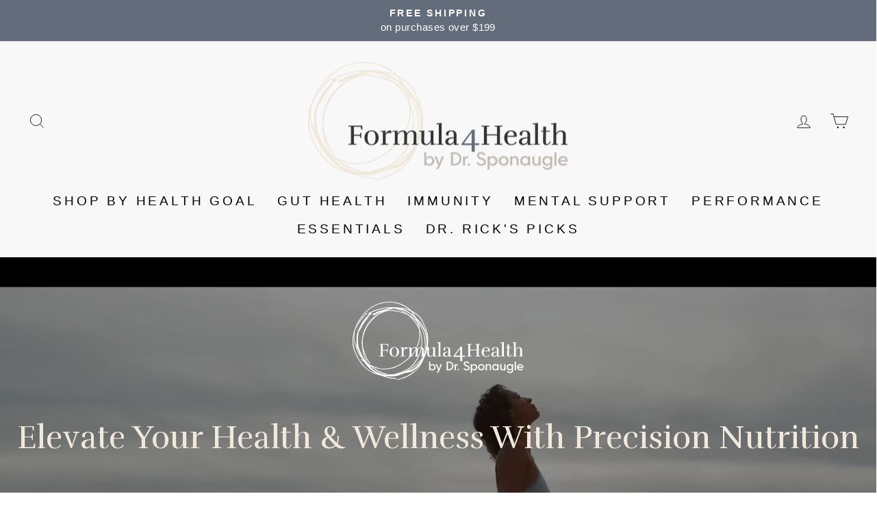

--- FILE ---
content_type: text/html; charset=utf-8
request_url: https://formula4health.com/
body_size: 55059
content:
<!doctype html>
<html class="no-js" lang="en" dir="ltr">
<head>
  <meta charset="utf-8">
  <meta http-equiv="X-UA-Compatible" content="IE=edge,chrome=1">
  <meta name="viewport" content="width=device-width,initial-scale=1">
  <meta name="theme-color" content="#111111">
  <link rel="canonical" href="https://formula4health.com/">
  <link rel="preconnect" href="https://cdn.shopify.com" crossorigin>
  <link rel="preconnect" href="https://fonts.shopifycdn.com" crossorigin>
  <link rel="dns-prefetch" href="https://productreviews.shopifycdn.com">
  <link rel="dns-prefetch" href="https://ajax.googleapis.com">
  <link rel="dns-prefetch" href="https://maps.googleapis.com">
  <link rel="dns-prefetch" href="https://maps.gstatic.com"><link rel="shortcut icon" href="//formula4health.com/cdn/shop/files/F4H_-_WATERMARK_RED_32x32.svg?v=1679282087" type="image/png" /><title>Formula4Health | Physician Formulated Supplements by Dr. Sponaugle
</title>
<meta property="og:site_name" content="Formula4Health">
  <meta property="og:url" content="https://formula4health.com/">
  <meta property="og:title" content="Formula4Health | Physician Formulated Supplements by Dr. Sponaugle">
  <meta property="og:type" content="website">
  <meta property="og:description" content="Formula 4 Health is a nutritional supplement company that empowers people to support a healthy lifestyle through precision nutrition. With a focus on natural and effective ingredients, the F4H online store is dedicated to helping customers achieve their health goals. &quot;Formula4Health&quot; brand products are made in the USA."><meta property="og:image" content="http://formula4health.com/cdn/shop/files/F4H_-_Primary_Logo_380x_21ce1563-bbfd-45c5-b895-03c541b29eb8.png?v=1715135559">
    <meta property="og:image:secure_url" content="https://formula4health.com/cdn/shop/files/F4H_-_Primary_Logo_380x_21ce1563-bbfd-45c5-b895-03c541b29eb8.png?v=1715135559">
    <meta property="og:image:width" content="380">
    <meta property="og:image:height" content="173"><meta name="twitter:site" content="@">
  <meta name="twitter:card" content="summary_large_image">
  <meta name="twitter:title" content="Formula4Health | Physician Formulated Supplements by Dr. Sponaugle">
  <meta name="twitter:description" content="Formula 4 Health is a nutritional supplement company that empowers people to support a healthy lifestyle through precision nutrition. With a focus on natural and effective ingredients, the F4H online store is dedicated to helping customers achieve their health goals. &quot;Formula4Health&quot; brand products are made in the USA.">
<style data-shopify>@font-face {
  font-family: "Tenor Sans";
  font-weight: 400;
  font-style: normal;
  font-display: swap;
  src: url("//formula4health.com/cdn/fonts/tenor_sans/tenorsans_n4.966071a72c28462a9256039d3e3dc5b0cf314f65.woff2") format("woff2"),
       url("//formula4health.com/cdn/fonts/tenor_sans/tenorsans_n4.2282841d948f9649ba5c3cad6ea46df268141820.woff") format("woff");
}

  @font-face {
  font-family: Outfit;
  font-weight: 300;
  font-style: normal;
  font-display: swap;
  src: url("//formula4health.com/cdn/fonts/outfit/outfit_n3.8c97ae4c4fac7c2ea467a6dc784857f4de7e0e37.woff2") format("woff2"),
       url("//formula4health.com/cdn/fonts/outfit/outfit_n3.b50a189ccde91f9bceee88f207c18c09f0b62a7b.woff") format("woff");
}


  @font-face {
  font-family: Outfit;
  font-weight: 600;
  font-style: normal;
  font-display: swap;
  src: url("//formula4health.com/cdn/fonts/outfit/outfit_n6.dfcbaa80187851df2e8384061616a8eaa1702fdc.woff2") format("woff2"),
       url("//formula4health.com/cdn/fonts/outfit/outfit_n6.88384e9fc3e36038624caccb938f24ea8008a91d.woff") format("woff");
}

  
  
</style><link href="//formula4health.com/cdn/shop/t/2/assets/theme.css?v=179515227254445272771715041678" rel="stylesheet" type="text/css" media="all" />
<style data-shopify>:root {
    --typeHeaderPrimary: "Tenor Sans";
    --typeHeaderFallback: sans-serif;
    --typeHeaderSize: 36px;
    --typeHeaderWeight: 400;
    --typeHeaderLineHeight: 1;
    --typeHeaderSpacing: 0.0em;

    --typeBasePrimary:Outfit;
    --typeBaseFallback:sans-serif;
    --typeBaseSize: 18px;
    --typeBaseWeight: 300;
    --typeBaseSpacing: 0.025em;
    --typeBaseLineHeight: 1.4;

    --typeCollectionTitle: 20px;

    --iconWeight: 2px;
    --iconLinecaps: miter;

    
      --buttonRadius: 0px;
    

    --colorGridOverlayOpacity: 0.1;
  }

  .placeholder-content {
    background-image: linear-gradient(100deg, #ffffff 40%, #f7f7f7 63%, #ffffff 79%);
  }</style><script>
    document.documentElement.className = document.documentElement.className.replace('no-js', 'js');

    window.theme = window.theme || {};
    theme.routes = {
      home: "/",
      cart: "/cart.js",
      cartPage: "/cart",
      cartAdd: "/cart/add.js",
      cartChange: "/cart/change.js",
      search: "/search"
    };
    theme.strings = {
      soldOut: "Sold Out",
      unavailable: "Unavailable",
      inStockLabel: "In stock, ready to ship",
      oneStockLabel: "Low stock - [count] item left",
      otherStockLabel: "Low stock - [count] items left",
      willNotShipUntil: "Ready to ship [date]",
      willBeInStockAfter: "Back in stock [date]",
      waitingForStock: "Inventory on the way",
      savePrice: "Save [saved_amount]",
      cartEmpty: "Your cart is currently empty.",
      cartTermsConfirmation: "You must agree with the terms and conditions of sales to check out",
      searchCollections: "Collections:",
      searchPages: "Pages:",
      searchArticles: "Articles:",
      productFrom: "from ",
    };
    theme.settings = {
      cartType: "drawer",
      isCustomerTemplate: false,
      moneyFormat: "${{amount}}",
      saveType: "dollar",
      productImageSize: "landscape",
      productImageCover: false,
      predictiveSearch: true,
      predictiveSearchType: "product,article,page,collection",
      predictiveSearchVendor: true,
      predictiveSearchPrice: false,
      quickView: true,
      themeName: 'FormulaForHealthCustom',
      themeVersion: "7.1.0"
    };
  </script>

  <script>window.performance && window.performance.mark && window.performance.mark('shopify.content_for_header.start');</script><meta name="google-site-verification" content="ZmsMx5Int9t-eTxOsw_9ijH-HR2XcJPdp2SoR_D3IuM">
<meta name="facebook-domain-verification" content="lbw2cm0aazdmatd2sd14wj2gukv8vk">
<meta id="shopify-digital-wallet" name="shopify-digital-wallet" content="/71477362979/digital_wallets/dialog">
<meta name="shopify-checkout-api-token" content="a05da1bf7adb21bb6c36905fbc0835a2">
<meta id="in-context-paypal-metadata" data-shop-id="71477362979" data-venmo-supported="false" data-environment="production" data-locale="en_US" data-paypal-v4="true" data-currency="USD">
<script async="async" src="/checkouts/internal/preloads.js?locale=en-US"></script>
<link rel="preconnect" href="https://shop.app" crossorigin="anonymous">
<script async="async" src="https://shop.app/checkouts/internal/preloads.js?locale=en-US&shop_id=71477362979" crossorigin="anonymous"></script>
<script id="apple-pay-shop-capabilities" type="application/json">{"shopId":71477362979,"countryCode":"US","currencyCode":"USD","merchantCapabilities":["supports3DS"],"merchantId":"gid:\/\/shopify\/Shop\/71477362979","merchantName":"Formula4Health","requiredBillingContactFields":["postalAddress","email"],"requiredShippingContactFields":["postalAddress","email"],"shippingType":"shipping","supportedNetworks":["visa","masterCard","amex","discover","elo","jcb"],"total":{"type":"pending","label":"Formula4Health","amount":"1.00"},"shopifyPaymentsEnabled":true,"supportsSubscriptions":true}</script>
<script id="shopify-features" type="application/json">{"accessToken":"a05da1bf7adb21bb6c36905fbc0835a2","betas":["rich-media-storefront-analytics"],"domain":"formula4health.com","predictiveSearch":true,"shopId":71477362979,"locale":"en"}</script>
<script>var Shopify = Shopify || {};
Shopify.shop = "formula-for-health.myshopify.com";
Shopify.locale = "en";
Shopify.currency = {"active":"USD","rate":"1.0"};
Shopify.country = "US";
Shopify.theme = {"name":"Formulaforhealth-customtheme","id":142795997475,"schema_name":"FormulaForHealthCustom","schema_version":"7.1.0","theme_store_id":null,"role":"main"};
Shopify.theme.handle = "null";
Shopify.theme.style = {"id":null,"handle":null};
Shopify.cdnHost = "formula4health.com/cdn";
Shopify.routes = Shopify.routes || {};
Shopify.routes.root = "/";</script>
<script type="module">!function(o){(o.Shopify=o.Shopify||{}).modules=!0}(window);</script>
<script>!function(o){function n(){var o=[];function n(){o.push(Array.prototype.slice.apply(arguments))}return n.q=o,n}var t=o.Shopify=o.Shopify||{};t.loadFeatures=n(),t.autoloadFeatures=n()}(window);</script>
<script>
  window.ShopifyPay = window.ShopifyPay || {};
  window.ShopifyPay.apiHost = "shop.app\/pay";
  window.ShopifyPay.redirectState = null;
</script>
<script id="shop-js-analytics" type="application/json">{"pageType":"index"}</script>
<script defer="defer" async type="module" src="//formula4health.com/cdn/shopifycloud/shop-js/modules/v2/client.init-shop-cart-sync_BN7fPSNr.en.esm.js"></script>
<script defer="defer" async type="module" src="//formula4health.com/cdn/shopifycloud/shop-js/modules/v2/chunk.common_Cbph3Kss.esm.js"></script>
<script defer="defer" async type="module" src="//formula4health.com/cdn/shopifycloud/shop-js/modules/v2/chunk.modal_DKumMAJ1.esm.js"></script>
<script type="module">
  await import("//formula4health.com/cdn/shopifycloud/shop-js/modules/v2/client.init-shop-cart-sync_BN7fPSNr.en.esm.js");
await import("//formula4health.com/cdn/shopifycloud/shop-js/modules/v2/chunk.common_Cbph3Kss.esm.js");
await import("//formula4health.com/cdn/shopifycloud/shop-js/modules/v2/chunk.modal_DKumMAJ1.esm.js");

  window.Shopify.SignInWithShop?.initShopCartSync?.({"fedCMEnabled":true,"windoidEnabled":true});

</script>
<script>
  window.Shopify = window.Shopify || {};
  if (!window.Shopify.featureAssets) window.Shopify.featureAssets = {};
  window.Shopify.featureAssets['shop-js'] = {"shop-cart-sync":["modules/v2/client.shop-cart-sync_CJVUk8Jm.en.esm.js","modules/v2/chunk.common_Cbph3Kss.esm.js","modules/v2/chunk.modal_DKumMAJ1.esm.js"],"init-fed-cm":["modules/v2/client.init-fed-cm_7Fvt41F4.en.esm.js","modules/v2/chunk.common_Cbph3Kss.esm.js","modules/v2/chunk.modal_DKumMAJ1.esm.js"],"init-shop-email-lookup-coordinator":["modules/v2/client.init-shop-email-lookup-coordinator_Cc088_bR.en.esm.js","modules/v2/chunk.common_Cbph3Kss.esm.js","modules/v2/chunk.modal_DKumMAJ1.esm.js"],"init-windoid":["modules/v2/client.init-windoid_hPopwJRj.en.esm.js","modules/v2/chunk.common_Cbph3Kss.esm.js","modules/v2/chunk.modal_DKumMAJ1.esm.js"],"shop-button":["modules/v2/client.shop-button_B0jaPSNF.en.esm.js","modules/v2/chunk.common_Cbph3Kss.esm.js","modules/v2/chunk.modal_DKumMAJ1.esm.js"],"shop-cash-offers":["modules/v2/client.shop-cash-offers_DPIskqss.en.esm.js","modules/v2/chunk.common_Cbph3Kss.esm.js","modules/v2/chunk.modal_DKumMAJ1.esm.js"],"shop-toast-manager":["modules/v2/client.shop-toast-manager_CK7RT69O.en.esm.js","modules/v2/chunk.common_Cbph3Kss.esm.js","modules/v2/chunk.modal_DKumMAJ1.esm.js"],"init-shop-cart-sync":["modules/v2/client.init-shop-cart-sync_BN7fPSNr.en.esm.js","modules/v2/chunk.common_Cbph3Kss.esm.js","modules/v2/chunk.modal_DKumMAJ1.esm.js"],"init-customer-accounts-sign-up":["modules/v2/client.init-customer-accounts-sign-up_CfPf4CXf.en.esm.js","modules/v2/client.shop-login-button_DeIztwXF.en.esm.js","modules/v2/chunk.common_Cbph3Kss.esm.js","modules/v2/chunk.modal_DKumMAJ1.esm.js"],"pay-button":["modules/v2/client.pay-button_CgIwFSYN.en.esm.js","modules/v2/chunk.common_Cbph3Kss.esm.js","modules/v2/chunk.modal_DKumMAJ1.esm.js"],"init-customer-accounts":["modules/v2/client.init-customer-accounts_DQ3x16JI.en.esm.js","modules/v2/client.shop-login-button_DeIztwXF.en.esm.js","modules/v2/chunk.common_Cbph3Kss.esm.js","modules/v2/chunk.modal_DKumMAJ1.esm.js"],"avatar":["modules/v2/client.avatar_BTnouDA3.en.esm.js"],"init-shop-for-new-customer-accounts":["modules/v2/client.init-shop-for-new-customer-accounts_CsZy_esa.en.esm.js","modules/v2/client.shop-login-button_DeIztwXF.en.esm.js","modules/v2/chunk.common_Cbph3Kss.esm.js","modules/v2/chunk.modal_DKumMAJ1.esm.js"],"shop-follow-button":["modules/v2/client.shop-follow-button_BRMJjgGd.en.esm.js","modules/v2/chunk.common_Cbph3Kss.esm.js","modules/v2/chunk.modal_DKumMAJ1.esm.js"],"checkout-modal":["modules/v2/client.checkout-modal_B9Drz_yf.en.esm.js","modules/v2/chunk.common_Cbph3Kss.esm.js","modules/v2/chunk.modal_DKumMAJ1.esm.js"],"shop-login-button":["modules/v2/client.shop-login-button_DeIztwXF.en.esm.js","modules/v2/chunk.common_Cbph3Kss.esm.js","modules/v2/chunk.modal_DKumMAJ1.esm.js"],"lead-capture":["modules/v2/client.lead-capture_DXYzFM3R.en.esm.js","modules/v2/chunk.common_Cbph3Kss.esm.js","modules/v2/chunk.modal_DKumMAJ1.esm.js"],"shop-login":["modules/v2/client.shop-login_CA5pJqmO.en.esm.js","modules/v2/chunk.common_Cbph3Kss.esm.js","modules/v2/chunk.modal_DKumMAJ1.esm.js"],"payment-terms":["modules/v2/client.payment-terms_BxzfvcZJ.en.esm.js","modules/v2/chunk.common_Cbph3Kss.esm.js","modules/v2/chunk.modal_DKumMAJ1.esm.js"]};
</script>
<script>(function() {
  var isLoaded = false;
  function asyncLoad() {
    if (isLoaded) return;
    isLoaded = true;
    var urls = ["\/\/shopify.privy.com\/widget.js?shop=formula-for-health.myshopify.com","\/\/app.backinstock.org\/widget\/75866_1680466102.js?category=bis\u0026v=6\u0026shop=formula-for-health.myshopify.com","https:\/\/static.klaviyo.com\/onsite\/js\/klaviyo.js?company_id=R4amAm\u0026shop=formula-for-health.myshopify.com","https:\/\/static.klaviyo.com\/onsite\/js\/klaviyo.js?company_id=R4amAm\u0026shop=formula-for-health.myshopify.com"];
    for (var i = 0; i < urls.length; i++) {
      var s = document.createElement('script');
      s.type = 'text/javascript';
      s.async = true;
      s.src = urls[i];
      var x = document.getElementsByTagName('script')[0];
      x.parentNode.insertBefore(s, x);
    }
  };
  if(window.attachEvent) {
    window.attachEvent('onload', asyncLoad);
  } else {
    window.addEventListener('load', asyncLoad, false);
  }
})();</script>
<script id="__st">var __st={"a":71477362979,"offset":-18000,"reqid":"27a4fa91-1ff8-4886-b62f-ff30091b7d91-1769974287","pageurl":"formula4health.com\/","u":"081b35c94c72","p":"home"};</script>
<script>window.ShopifyPaypalV4VisibilityTracking = true;</script>
<script id="captcha-bootstrap">!function(){'use strict';const t='contact',e='account',n='new_comment',o=[[t,t],['blogs',n],['comments',n],[t,'customer']],c=[[e,'customer_login'],[e,'guest_login'],[e,'recover_customer_password'],[e,'create_customer']],r=t=>t.map((([t,e])=>`form[action*='/${t}']:not([data-nocaptcha='true']) input[name='form_type'][value='${e}']`)).join(','),a=t=>()=>t?[...document.querySelectorAll(t)].map((t=>t.form)):[];function s(){const t=[...o],e=r(t);return a(e)}const i='password',u='form_key',d=['recaptcha-v3-token','g-recaptcha-response','h-captcha-response',i],f=()=>{try{return window.sessionStorage}catch{return}},m='__shopify_v',_=t=>t.elements[u];function p(t,e,n=!1){try{const o=window.sessionStorage,c=JSON.parse(o.getItem(e)),{data:r}=function(t){const{data:e,action:n}=t;return t[m]||n?{data:e,action:n}:{data:t,action:n}}(c);for(const[e,n]of Object.entries(r))t.elements[e]&&(t.elements[e].value=n);n&&o.removeItem(e)}catch(o){console.error('form repopulation failed',{error:o})}}const l='form_type',E='cptcha';function T(t){t.dataset[E]=!0}const w=window,h=w.document,L='Shopify',v='ce_forms',y='captcha';let A=!1;((t,e)=>{const n=(g='f06e6c50-85a8-45c8-87d0-21a2b65856fe',I='https://cdn.shopify.com/shopifycloud/storefront-forms-hcaptcha/ce_storefront_forms_captcha_hcaptcha.v1.5.2.iife.js',D={infoText:'Protected by hCaptcha',privacyText:'Privacy',termsText:'Terms'},(t,e,n)=>{const o=w[L][v],c=o.bindForm;if(c)return c(t,g,e,D).then(n);var r;o.q.push([[t,g,e,D],n]),r=I,A||(h.body.append(Object.assign(h.createElement('script'),{id:'captcha-provider',async:!0,src:r})),A=!0)});var g,I,D;w[L]=w[L]||{},w[L][v]=w[L][v]||{},w[L][v].q=[],w[L][y]=w[L][y]||{},w[L][y].protect=function(t,e){n(t,void 0,e),T(t)},Object.freeze(w[L][y]),function(t,e,n,w,h,L){const[v,y,A,g]=function(t,e,n){const i=e?o:[],u=t?c:[],d=[...i,...u],f=r(d),m=r(i),_=r(d.filter((([t,e])=>n.includes(e))));return[a(f),a(m),a(_),s()]}(w,h,L),I=t=>{const e=t.target;return e instanceof HTMLFormElement?e:e&&e.form},D=t=>v().includes(t);t.addEventListener('submit',(t=>{const e=I(t);if(!e)return;const n=D(e)&&!e.dataset.hcaptchaBound&&!e.dataset.recaptchaBound,o=_(e),c=g().includes(e)&&(!o||!o.value);(n||c)&&t.preventDefault(),c&&!n&&(function(t){try{if(!f())return;!function(t){const e=f();if(!e)return;const n=_(t);if(!n)return;const o=n.value;o&&e.removeItem(o)}(t);const e=Array.from(Array(32),(()=>Math.random().toString(36)[2])).join('');!function(t,e){_(t)||t.append(Object.assign(document.createElement('input'),{type:'hidden',name:u})),t.elements[u].value=e}(t,e),function(t,e){const n=f();if(!n)return;const o=[...t.querySelectorAll(`input[type='${i}']`)].map((({name:t})=>t)),c=[...d,...o],r={};for(const[a,s]of new FormData(t).entries())c.includes(a)||(r[a]=s);n.setItem(e,JSON.stringify({[m]:1,action:t.action,data:r}))}(t,e)}catch(e){console.error('failed to persist form',e)}}(e),e.submit())}));const S=(t,e)=>{t&&!t.dataset[E]&&(n(t,e.some((e=>e===t))),T(t))};for(const o of['focusin','change'])t.addEventListener(o,(t=>{const e=I(t);D(e)&&S(e,y())}));const B=e.get('form_key'),M=e.get(l),P=B&&M;t.addEventListener('DOMContentLoaded',(()=>{const t=y();if(P)for(const e of t)e.elements[l].value===M&&p(e,B);[...new Set([...A(),...v().filter((t=>'true'===t.dataset.shopifyCaptcha))])].forEach((e=>S(e,t)))}))}(h,new URLSearchParams(w.location.search),n,t,e,['guest_login'])})(!0,!0)}();</script>
<script integrity="sha256-4kQ18oKyAcykRKYeNunJcIwy7WH5gtpwJnB7kiuLZ1E=" data-source-attribution="shopify.loadfeatures" defer="defer" src="//formula4health.com/cdn/shopifycloud/storefront/assets/storefront/load_feature-a0a9edcb.js" crossorigin="anonymous"></script>
<script crossorigin="anonymous" defer="defer" src="//formula4health.com/cdn/shopifycloud/storefront/assets/shopify_pay/storefront-65b4c6d7.js?v=20250812"></script>
<script data-source-attribution="shopify.dynamic_checkout.dynamic.init">var Shopify=Shopify||{};Shopify.PaymentButton=Shopify.PaymentButton||{isStorefrontPortableWallets:!0,init:function(){window.Shopify.PaymentButton.init=function(){};var t=document.createElement("script");t.src="https://formula4health.com/cdn/shopifycloud/portable-wallets/latest/portable-wallets.en.js",t.type="module",document.head.appendChild(t)}};
</script>
<script data-source-attribution="shopify.dynamic_checkout.buyer_consent">
  function portableWalletsHideBuyerConsent(e){var t=document.getElementById("shopify-buyer-consent"),n=document.getElementById("shopify-subscription-policy-button");t&&n&&(t.classList.add("hidden"),t.setAttribute("aria-hidden","true"),n.removeEventListener("click",e))}function portableWalletsShowBuyerConsent(e){var t=document.getElementById("shopify-buyer-consent"),n=document.getElementById("shopify-subscription-policy-button");t&&n&&(t.classList.remove("hidden"),t.removeAttribute("aria-hidden"),n.addEventListener("click",e))}window.Shopify?.PaymentButton&&(window.Shopify.PaymentButton.hideBuyerConsent=portableWalletsHideBuyerConsent,window.Shopify.PaymentButton.showBuyerConsent=portableWalletsShowBuyerConsent);
</script>
<script data-source-attribution="shopify.dynamic_checkout.cart.bootstrap">document.addEventListener("DOMContentLoaded",(function(){function t(){return document.querySelector("shopify-accelerated-checkout-cart, shopify-accelerated-checkout")}if(t())Shopify.PaymentButton.init();else{new MutationObserver((function(e,n){t()&&(Shopify.PaymentButton.init(),n.disconnect())})).observe(document.body,{childList:!0,subtree:!0})}}));
</script>
<link id="shopify-accelerated-checkout-styles" rel="stylesheet" media="screen" href="https://formula4health.com/cdn/shopifycloud/portable-wallets/latest/accelerated-checkout-backwards-compat.css" crossorigin="anonymous">
<style id="shopify-accelerated-checkout-cart">
        #shopify-buyer-consent {
  margin-top: 1em;
  display: inline-block;
  width: 100%;
}

#shopify-buyer-consent.hidden {
  display: none;
}

#shopify-subscription-policy-button {
  background: none;
  border: none;
  padding: 0;
  text-decoration: underline;
  font-size: inherit;
  cursor: pointer;
}

#shopify-subscription-policy-button::before {
  box-shadow: none;
}

      </style>

<script>window.performance && window.performance.mark && window.performance.mark('shopify.content_for_header.end');</script>

  <script src="//formula4health.com/cdn/shop/t/2/assets/vendor-scripts-v11.js" defer="defer"></script><script src="//formula4health.com/cdn/shop/t/2/assets/theme.js?v=133104984881041260091675044056" defer="defer"></script>

<!-- Google Tag Manager -->
<script>(function(w,d,s,l,i){w[l]=w[l]||[];w[l].push({'gtm.start':
new Date().getTime(),event:'gtm.js'});var f=d.getElementsByTagName(s)[0],
j=d.createElement(s),dl=l!='dataLayer'?'&l='+l:'';j.async=true;j.src=
'https://www.googletagmanager.com/gtm.js?id='+i+dl;f.parentNode.insertBefore(j,f);
})(window,document,'script','dataLayer','GTM-WN44G4F');</script>
<!-- End Google Tag Manager -->
<!--Gem_Page_Header_Script-->
    


<!--End_Gem_Page_Header_Script-->
<!-- SchemaAPP Liquid Start -->



    <script type="application/ld+json">
        {"@context":"http://schema.org","@type":"Organization","name":"Formula4Health","@id":"https://formula4health.com#Organization","address":{"@type":"PostalAddress","addressCountry":"US","streetAddress":"27251 Wesley Chapel Boulevard","@id":"https://formula4health.com#Address"},"email":"admin@formula4health.com","url":"https://formula4health.com"}
    </script>

<!-- SchemaAPP Liquid End -->



    

    
  
<!-- BEGIN app block: shopify://apps/klaviyo-email-marketing-sms/blocks/klaviyo-onsite-embed/2632fe16-c075-4321-a88b-50b567f42507 -->












  <script async src="https://static.klaviyo.com/onsite/js/R4amAm/klaviyo.js?company_id=R4amAm"></script>
  <script>!function(){if(!window.klaviyo){window._klOnsite=window._klOnsite||[];try{window.klaviyo=new Proxy({},{get:function(n,i){return"push"===i?function(){var n;(n=window._klOnsite).push.apply(n,arguments)}:function(){for(var n=arguments.length,o=new Array(n),w=0;w<n;w++)o[w]=arguments[w];var t="function"==typeof o[o.length-1]?o.pop():void 0,e=new Promise((function(n){window._klOnsite.push([i].concat(o,[function(i){t&&t(i),n(i)}]))}));return e}}})}catch(n){window.klaviyo=window.klaviyo||[],window.klaviyo.push=function(){var n;(n=window._klOnsite).push.apply(n,arguments)}}}}();</script>

  




  <script>
    window.klaviyoReviewsProductDesignMode = false
  </script>







<!-- END app block --><!-- BEGIN app block: shopify://apps/gempages-builder/blocks/embed-gp-script-head/20b379d4-1b20-474c-a6ca-665c331919f3 -->











<script>
document.addEventListener('DOMContentLoaded', function() {
    // Select all elements with the specific data attribute that contains the image URL
    var collectionImages = document.querySelectorAll('[data-collection-image]');

    collectionImages.forEach(function(img) {
        var imageUrl = img.getAttribute('data-collection-image');

        // Check if the URL contains the "_480x480" part and replace it
        if (imageUrl.includes('_480x480')) {
            var fullSizeUrl = imageUrl.replace('_480x480', '');
            img.setAttribute('data-collection-image', fullSizeUrl);
            img.style.backgroundImage = 'url("' + fullSizeUrl + '")';
        }
    });
});
</script>

<script>
document.addEventListener('DOMContentLoaded', function() {
    // Select the element with the specific class 'module' and the 'data-image' attribute
    var moduleDiv = document.querySelector('.module[data-image]');

    // Check if the element exists to avoid errors
    if (moduleDiv) {
        // Remove the background image
        moduleDiv.style.backgroundImage = 'none';
    }
});
</script>

<script>
document.addEventListener('DOMContentLoaded', function() {
    // Select the div with the specific data-label 'Video Bg'
    var videoBgDiv = document.querySelector('div[data-label="Video Bg"]');

    if (videoBgDiv) {
        videoBgDiv.style.backgroundImage = 'url("https://ucarecdn.com/b324a660-0899-4249-b2b1-454f22c7d38a/-/format/auto/-/preview/3000x3000/-/quality/lighter/F4H%20-%20Group%20-%20001%20-%20DSC_5671%20-%20Brain%20Health-Mental%20Support.jpg")';
    }
});

</script>


<!-- END app block --><!-- BEGIN app block: shopify://apps/minmaxify-order-limits/blocks/app-embed-block/3acfba32-89f3-4377-ae20-cbb9abc48475 --><script type="text/javascript" src="https://limits.minmaxify.com/formula-for-health.myshopify.com?v=114&r=20240312135551"></script>

<!-- END app block --><!-- BEGIN app block: shopify://apps/judge-me-reviews/blocks/judgeme_core/61ccd3b1-a9f2-4160-9fe9-4fec8413e5d8 --><!-- Start of Judge.me Core -->






<link rel="dns-prefetch" href="https://cdnwidget.judge.me">
<link rel="dns-prefetch" href="https://cdn.judge.me">
<link rel="dns-prefetch" href="https://cdn1.judge.me">
<link rel="dns-prefetch" href="https://api.judge.me">

<script data-cfasync='false' class='jdgm-settings-script'>window.jdgmSettings={"pagination":5,"disable_web_reviews":false,"badge_no_review_text":"No reviews","badge_n_reviews_text":"{{ n }} review/reviews","hide_badge_preview_if_no_reviews":true,"badge_hide_text":false,"enforce_center_preview_badge":false,"widget_title":"Customer Reviews","widget_open_form_text":"Write a review","widget_close_form_text":"Cancel review","widget_refresh_page_text":"Refresh page","widget_summary_text":"Based on {{ number_of_reviews }} review/reviews","widget_no_review_text":"Be the first to write a review","widget_name_field_text":"Display name","widget_verified_name_field_text":"Verified Name (public)","widget_name_placeholder_text":"Display name","widget_required_field_error_text":"This field is required.","widget_email_field_text":"Email address","widget_verified_email_field_text":"Verified Email (private, can not be edited)","widget_email_placeholder_text":"Your email address","widget_email_field_error_text":"Please enter a valid email address.","widget_rating_field_text":"Rating","widget_review_title_field_text":"Review Title","widget_review_title_placeholder_text":"Give your review a title","widget_review_body_field_text":"Review content","widget_review_body_placeholder_text":"Start writing here...","widget_pictures_field_text":"Picture/Video (optional)","widget_submit_review_text":"Submit Review","widget_submit_verified_review_text":"Submit Verified Review","widget_submit_success_msg_with_auto_publish":"Thank you! Please refresh the page in a few moments to see your review. You can remove or edit your review by logging into \u003ca href='https://judge.me/login' target='_blank' rel='nofollow noopener'\u003eJudge.me\u003c/a\u003e","widget_submit_success_msg_no_auto_publish":"Thank you! Your review will be published as soon as it is approved by the shop admin. You can remove or edit your review by logging into \u003ca href='https://judge.me/login' target='_blank' rel='nofollow noopener'\u003eJudge.me\u003c/a\u003e","widget_show_default_reviews_out_of_total_text":"Showing {{ n_reviews_shown }} out of {{ n_reviews }} reviews.","widget_show_all_link_text":"Show all","widget_show_less_link_text":"Show less","widget_author_said_text":"{{ reviewer_name }} said:","widget_days_text":"{{ n }} days ago","widget_weeks_text":"{{ n }} week/weeks ago","widget_months_text":"{{ n }} month/months ago","widget_years_text":"{{ n }} year/years ago","widget_yesterday_text":"Yesterday","widget_today_text":"Today","widget_replied_text":"\u003e\u003e {{ shop_name }} replied:","widget_read_more_text":"Read more","widget_reviewer_name_as_initial":"","widget_rating_filter_color":"#fbcd0a","widget_rating_filter_see_all_text":"See all reviews","widget_sorting_most_recent_text":"Most Recent","widget_sorting_highest_rating_text":"Highest Rating","widget_sorting_lowest_rating_text":"Lowest Rating","widget_sorting_with_pictures_text":"Only Pictures","widget_sorting_most_helpful_text":"Most Helpful","widget_open_question_form_text":"Ask a question","widget_reviews_subtab_text":"Reviews","widget_questions_subtab_text":"Questions","widget_question_label_text":"Question","widget_answer_label_text":"Answer","widget_question_placeholder_text":"Write your question here","widget_submit_question_text":"Submit Question","widget_question_submit_success_text":"Thank you for your question! We will notify you once it gets answered.","verified_badge_text":"Verified","verified_badge_bg_color":"","verified_badge_text_color":"","verified_badge_placement":"left-of-reviewer-name","widget_review_max_height":"","widget_hide_border":false,"widget_social_share":false,"widget_thumb":false,"widget_review_location_show":false,"widget_location_format":"","all_reviews_include_out_of_store_products":true,"all_reviews_out_of_store_text":"(out of store)","all_reviews_pagination":100,"all_reviews_product_name_prefix_text":"about","enable_review_pictures":true,"enable_question_anwser":false,"widget_theme":"default","review_date_format":"mm/dd/yyyy","default_sort_method":"most-recent","widget_product_reviews_subtab_text":"Product Reviews","widget_shop_reviews_subtab_text":"Shop Reviews","widget_other_products_reviews_text":"Reviews for other products","widget_store_reviews_subtab_text":"Store reviews","widget_no_store_reviews_text":"This store hasn't received any reviews yet","widget_web_restriction_product_reviews_text":"This product hasn't received any reviews yet","widget_no_items_text":"No items found","widget_show_more_text":"Show more","widget_write_a_store_review_text":"Write a Store Review","widget_other_languages_heading":"Reviews in Other Languages","widget_translate_review_text":"Translate review to {{ language }}","widget_translating_review_text":"Translating...","widget_show_original_translation_text":"Show original ({{ language }})","widget_translate_review_failed_text":"Review couldn't be translated.","widget_translate_review_retry_text":"Retry","widget_translate_review_try_again_later_text":"Try again later","show_product_url_for_grouped_product":false,"widget_sorting_pictures_first_text":"Pictures First","show_pictures_on_all_rev_page_mobile":false,"show_pictures_on_all_rev_page_desktop":false,"floating_tab_hide_mobile_install_preference":false,"floating_tab_button_name":"★ Reviews","floating_tab_title":"Let customers speak for us","floating_tab_button_color":"","floating_tab_button_background_color":"","floating_tab_url":"","floating_tab_url_enabled":false,"floating_tab_tab_style":"text","all_reviews_text_badge_text":"Customers rate us {{ shop.metafields.judgeme.all_reviews_rating | round: 1 }}/5 based on {{ shop.metafields.judgeme.all_reviews_count }} reviews.","all_reviews_text_badge_text_branded_style":"{{ shop.metafields.judgeme.all_reviews_rating | round: 1 }} out of 5 stars based on {{ shop.metafields.judgeme.all_reviews_count }} reviews","is_all_reviews_text_badge_a_link":false,"show_stars_for_all_reviews_text_badge":false,"all_reviews_text_badge_url":"","all_reviews_text_style":"text","all_reviews_text_color_style":"judgeme_brand_color","all_reviews_text_color":"#108474","all_reviews_text_show_jm_brand":true,"featured_carousel_show_header":true,"featured_carousel_title":"Let customers speak for us","testimonials_carousel_title":"Customers are saying","videos_carousel_title":"Real customer stories","cards_carousel_title":"Customers are saying","featured_carousel_count_text":"from {{ n }} reviews","featured_carousel_add_link_to_all_reviews_page":false,"featured_carousel_url":"","featured_carousel_show_images":true,"featured_carousel_autoslide_interval":5,"featured_carousel_arrows_on_the_sides":false,"featured_carousel_height":250,"featured_carousel_width":80,"featured_carousel_image_size":0,"featured_carousel_image_height":250,"featured_carousel_arrow_color":"#eeeeee","verified_count_badge_style":"vintage","verified_count_badge_orientation":"horizontal","verified_count_badge_color_style":"judgeme_brand_color","verified_count_badge_color":"#108474","is_verified_count_badge_a_link":false,"verified_count_badge_url":"","verified_count_badge_show_jm_brand":true,"widget_rating_preset_default":5,"widget_first_sub_tab":"product-reviews","widget_show_histogram":true,"widget_histogram_use_custom_color":false,"widget_pagination_use_custom_color":false,"widget_star_use_custom_color":false,"widget_verified_badge_use_custom_color":false,"widget_write_review_use_custom_color":false,"picture_reminder_submit_button":"Upload Pictures","enable_review_videos":false,"mute_video_by_default":false,"widget_sorting_videos_first_text":"Videos First","widget_review_pending_text":"Pending","featured_carousel_items_for_large_screen":3,"social_share_options_order":"Facebook,Twitter","remove_microdata_snippet":true,"disable_json_ld":false,"enable_json_ld_products":false,"preview_badge_show_question_text":false,"preview_badge_no_question_text":"No questions","preview_badge_n_question_text":"{{ number_of_questions }} question/questions","qa_badge_show_icon":false,"qa_badge_position":"same-row","remove_judgeme_branding":false,"widget_add_search_bar":false,"widget_search_bar_placeholder":"Search","widget_sorting_verified_only_text":"Verified only","featured_carousel_theme":"default","featured_carousel_show_rating":true,"featured_carousel_show_title":true,"featured_carousel_show_body":true,"featured_carousel_show_date":false,"featured_carousel_show_reviewer":true,"featured_carousel_show_product":false,"featured_carousel_header_background_color":"#108474","featured_carousel_header_text_color":"#ffffff","featured_carousel_name_product_separator":"reviewed","featured_carousel_full_star_background":"#108474","featured_carousel_empty_star_background":"#dadada","featured_carousel_vertical_theme_background":"#f9fafb","featured_carousel_verified_badge_enable":true,"featured_carousel_verified_badge_color":"#108474","featured_carousel_border_style":"round","featured_carousel_review_line_length_limit":3,"featured_carousel_more_reviews_button_text":"Read more reviews","featured_carousel_view_product_button_text":"View product","all_reviews_page_load_reviews_on":"scroll","all_reviews_page_load_more_text":"Load More Reviews","disable_fb_tab_reviews":false,"enable_ajax_cdn_cache":false,"widget_advanced_speed_features":5,"widget_public_name_text":"displayed publicly like","default_reviewer_name":"John Smith","default_reviewer_name_has_non_latin":true,"widget_reviewer_anonymous":"Anonymous","medals_widget_title":"Judge.me Review Medals","medals_widget_background_color":"#f9fafb","medals_widget_position":"footer_all_pages","medals_widget_border_color":"#f9fafb","medals_widget_verified_text_position":"left","medals_widget_use_monochromatic_version":false,"medals_widget_elements_color":"#108474","show_reviewer_avatar":true,"widget_invalid_yt_video_url_error_text":"Not a YouTube video URL","widget_max_length_field_error_text":"Please enter no more than {0} characters.","widget_show_country_flag":false,"widget_show_collected_via_shop_app":true,"widget_verified_by_shop_badge_style":"light","widget_verified_by_shop_text":"Verified by Shop","widget_show_photo_gallery":false,"widget_load_with_code_splitting":true,"widget_ugc_install_preference":false,"widget_ugc_title":"Made by us, Shared by you","widget_ugc_subtitle":"Tag us to see your picture featured in our page","widget_ugc_arrows_color":"#ffffff","widget_ugc_primary_button_text":"Buy Now","widget_ugc_primary_button_background_color":"#108474","widget_ugc_primary_button_text_color":"#ffffff","widget_ugc_primary_button_border_width":"0","widget_ugc_primary_button_border_style":"none","widget_ugc_primary_button_border_color":"#108474","widget_ugc_primary_button_border_radius":"25","widget_ugc_secondary_button_text":"Load More","widget_ugc_secondary_button_background_color":"#ffffff","widget_ugc_secondary_button_text_color":"#108474","widget_ugc_secondary_button_border_width":"2","widget_ugc_secondary_button_border_style":"solid","widget_ugc_secondary_button_border_color":"#108474","widget_ugc_secondary_button_border_radius":"25","widget_ugc_reviews_button_text":"View Reviews","widget_ugc_reviews_button_background_color":"#ffffff","widget_ugc_reviews_button_text_color":"#108474","widget_ugc_reviews_button_border_width":"2","widget_ugc_reviews_button_border_style":"solid","widget_ugc_reviews_button_border_color":"#108474","widget_ugc_reviews_button_border_radius":"25","widget_ugc_reviews_button_link_to":"judgeme-reviews-page","widget_ugc_show_post_date":true,"widget_ugc_max_width":"800","widget_rating_metafield_value_type":true,"widget_primary_color":"#108474","widget_enable_secondary_color":false,"widget_secondary_color":"#edf5f5","widget_summary_average_rating_text":"{{ average_rating }} out of 5","widget_media_grid_title":"Customer photos \u0026 videos","widget_media_grid_see_more_text":"See more","widget_round_style":false,"widget_show_product_medals":true,"widget_verified_by_judgeme_text":"Verified by Judge.me","widget_show_store_medals":true,"widget_verified_by_judgeme_text_in_store_medals":"Verified by Judge.me","widget_media_field_exceed_quantity_message":"Sorry, we can only accept {{ max_media }} for one review.","widget_media_field_exceed_limit_message":"{{ file_name }} is too large, please select a {{ media_type }} less than {{ size_limit }}MB.","widget_review_submitted_text":"Review Submitted!","widget_question_submitted_text":"Question Submitted!","widget_close_form_text_question":"Cancel","widget_write_your_answer_here_text":"Write your answer here","widget_enabled_branded_link":true,"widget_show_collected_by_judgeme":true,"widget_reviewer_name_color":"","widget_write_review_text_color":"","widget_write_review_bg_color":"","widget_collected_by_judgeme_text":"collected by Judge.me","widget_pagination_type":"standard","widget_load_more_text":"Load More","widget_load_more_color":"#108474","widget_full_review_text":"Full Review","widget_read_more_reviews_text":"Read More Reviews","widget_read_questions_text":"Read Questions","widget_questions_and_answers_text":"Questions \u0026 Answers","widget_verified_by_text":"Verified by","widget_verified_text":"Verified","widget_number_of_reviews_text":"{{ number_of_reviews }} reviews","widget_back_button_text":"Back","widget_next_button_text":"Next","widget_custom_forms_filter_button":"Filters","custom_forms_style":"vertical","widget_show_review_information":false,"how_reviews_are_collected":"How reviews are collected?","widget_show_review_keywords":false,"widget_gdpr_statement":"How we use your data: We'll only contact you about the review you left, and only if necessary. By submitting your review, you agree to Judge.me's \u003ca href='https://judge.me/terms' target='_blank' rel='nofollow noopener'\u003eterms\u003c/a\u003e, \u003ca href='https://judge.me/privacy' target='_blank' rel='nofollow noopener'\u003eprivacy\u003c/a\u003e and \u003ca href='https://judge.me/content-policy' target='_blank' rel='nofollow noopener'\u003econtent\u003c/a\u003e policies.","widget_multilingual_sorting_enabled":false,"widget_translate_review_content_enabled":false,"widget_translate_review_content_method":"manual","popup_widget_review_selection":"automatically_with_pictures","popup_widget_round_border_style":true,"popup_widget_show_title":true,"popup_widget_show_body":true,"popup_widget_show_reviewer":false,"popup_widget_show_product":true,"popup_widget_show_pictures":true,"popup_widget_use_review_picture":true,"popup_widget_show_on_home_page":true,"popup_widget_show_on_product_page":true,"popup_widget_show_on_collection_page":true,"popup_widget_show_on_cart_page":true,"popup_widget_position":"bottom_left","popup_widget_first_review_delay":5,"popup_widget_duration":5,"popup_widget_interval":5,"popup_widget_review_count":5,"popup_widget_hide_on_mobile":true,"review_snippet_widget_round_border_style":true,"review_snippet_widget_card_color":"#FFFFFF","review_snippet_widget_slider_arrows_background_color":"#FFFFFF","review_snippet_widget_slider_arrows_color":"#000000","review_snippet_widget_star_color":"#108474","show_product_variant":false,"all_reviews_product_variant_label_text":"Variant: ","widget_show_verified_branding":true,"widget_ai_summary_title":"Customers say","widget_ai_summary_disclaimer":"AI-powered review summary based on recent customer reviews","widget_show_ai_summary":false,"widget_show_ai_summary_bg":false,"widget_show_review_title_input":true,"redirect_reviewers_invited_via_email":"review_widget","request_store_review_after_product_review":false,"request_review_other_products_in_order":false,"review_form_color_scheme":"default","review_form_corner_style":"square","review_form_star_color":{},"review_form_text_color":"#333333","review_form_background_color":"#ffffff","review_form_field_background_color":"#fafafa","review_form_button_color":{},"review_form_button_text_color":"#ffffff","review_form_modal_overlay_color":"#000000","review_content_screen_title_text":"How would you rate this product?","review_content_introduction_text":"We would love it if you would share a bit about your experience.","store_review_form_title_text":"How would you rate this store?","store_review_form_introduction_text":"We would love it if you would share a bit about your experience.","show_review_guidance_text":true,"one_star_review_guidance_text":"Poor","five_star_review_guidance_text":"Great","customer_information_screen_title_text":"About you","customer_information_introduction_text":"Please tell us more about you.","custom_questions_screen_title_text":"Your experience in more detail","custom_questions_introduction_text":"Here are a few questions to help us understand more about your experience.","review_submitted_screen_title_text":"Thanks for your review!","review_submitted_screen_thank_you_text":"We are processing it and it will appear on the store soon.","review_submitted_screen_email_verification_text":"Please confirm your email by clicking the link we just sent you. This helps us keep reviews authentic.","review_submitted_request_store_review_text":"Would you like to share your experience of shopping with us?","review_submitted_review_other_products_text":"Would you like to review these products?","store_review_screen_title_text":"Would you like to share your experience of shopping with us?","store_review_introduction_text":"We value your feedback and use it to improve. Please share any thoughts or suggestions you have.","reviewer_media_screen_title_picture_text":"Share a picture","reviewer_media_introduction_picture_text":"Upload a photo to support your review.","reviewer_media_screen_title_video_text":"Share a video","reviewer_media_introduction_video_text":"Upload a video to support your review.","reviewer_media_screen_title_picture_or_video_text":"Share a picture or video","reviewer_media_introduction_picture_or_video_text":"Upload a photo or video to support your review.","reviewer_media_youtube_url_text":"Paste your Youtube URL here","advanced_settings_next_step_button_text":"Next","advanced_settings_close_review_button_text":"Close","modal_write_review_flow":false,"write_review_flow_required_text":"Required","write_review_flow_privacy_message_text":"We respect your privacy.","write_review_flow_anonymous_text":"Post review as anonymous","write_review_flow_visibility_text":"This won't be visible to other customers.","write_review_flow_multiple_selection_help_text":"Select as many as you like","write_review_flow_single_selection_help_text":"Select one option","write_review_flow_required_field_error_text":"This field is required","write_review_flow_invalid_email_error_text":"Please enter a valid email address","write_review_flow_max_length_error_text":"Max. {{ max_length }} characters.","write_review_flow_media_upload_text":"\u003cb\u003eClick to upload\u003c/b\u003e or drag and drop","write_review_flow_gdpr_statement":"We'll only contact you about your review if necessary. By submitting your review, you agree to our \u003ca href='https://judge.me/terms' target='_blank' rel='nofollow noopener'\u003eterms and conditions\u003c/a\u003e and \u003ca href='https://judge.me/privacy' target='_blank' rel='nofollow noopener'\u003eprivacy policy\u003c/a\u003e.","rating_only_reviews_enabled":false,"show_negative_reviews_help_screen":false,"new_review_flow_help_screen_rating_threshold":3,"negative_review_resolution_screen_title_text":"Tell us more","negative_review_resolution_text":"Your experience matters to us. If there were issues with your purchase, we're here to help. Feel free to reach out to us, we'd love the opportunity to make things right.","negative_review_resolution_button_text":"Contact us","negative_review_resolution_proceed_with_review_text":"Leave a review","negative_review_resolution_subject":"Issue with purchase from {{ shop_name }}.{{ order_name }}","preview_badge_collection_page_install_status":false,"widget_review_custom_css":"","preview_badge_custom_css":"","preview_badge_stars_count":"5-stars","featured_carousel_custom_css":"","floating_tab_custom_css":"","all_reviews_widget_custom_css":"","medals_widget_custom_css":"","verified_badge_custom_css":"","all_reviews_text_custom_css":"","transparency_badges_collected_via_store_invite":false,"transparency_badges_from_another_provider":false,"transparency_badges_collected_from_store_visitor":false,"transparency_badges_collected_by_verified_review_provider":false,"transparency_badges_earned_reward":false,"transparency_badges_collected_via_store_invite_text":"Review collected via store invitation","transparency_badges_from_another_provider_text":"Review collected from another provider","transparency_badges_collected_from_store_visitor_text":"Review collected from a store visitor","transparency_badges_written_in_google_text":"Review written in Google","transparency_badges_written_in_etsy_text":"Review written in Etsy","transparency_badges_written_in_shop_app_text":"Review written in Shop App","transparency_badges_earned_reward_text":"Review earned a reward for future purchase","product_review_widget_per_page":10,"widget_store_review_label_text":"Review about the store","checkout_comment_extension_title_on_product_page":"Customer Comments","checkout_comment_extension_num_latest_comment_show":5,"checkout_comment_extension_format":"name_and_timestamp","checkout_comment_customer_name":"last_initial","checkout_comment_comment_notification":true,"preview_badge_collection_page_install_preference":false,"preview_badge_home_page_install_preference":false,"preview_badge_product_page_install_preference":false,"review_widget_install_preference":"","review_carousel_install_preference":false,"floating_reviews_tab_install_preference":"none","verified_reviews_count_badge_install_preference":false,"all_reviews_text_install_preference":false,"review_widget_best_location":false,"judgeme_medals_install_preference":false,"review_widget_revamp_enabled":false,"review_widget_qna_enabled":false,"review_widget_header_theme":"minimal","review_widget_widget_title_enabled":true,"review_widget_header_text_size":"medium","review_widget_header_text_weight":"regular","review_widget_average_rating_style":"compact","review_widget_bar_chart_enabled":true,"review_widget_bar_chart_type":"numbers","review_widget_bar_chart_style":"standard","review_widget_expanded_media_gallery_enabled":false,"review_widget_reviews_section_theme":"standard","review_widget_image_style":"thumbnails","review_widget_review_image_ratio":"square","review_widget_stars_size":"medium","review_widget_verified_badge":"standard_text","review_widget_review_title_text_size":"medium","review_widget_review_text_size":"medium","review_widget_review_text_length":"medium","review_widget_number_of_columns_desktop":3,"review_widget_carousel_transition_speed":5,"review_widget_custom_questions_answers_display":"always","review_widget_button_text_color":"#FFFFFF","review_widget_text_color":"#000000","review_widget_lighter_text_color":"#7B7B7B","review_widget_corner_styling":"soft","review_widget_review_word_singular":"review","review_widget_review_word_plural":"reviews","review_widget_voting_label":"Helpful?","review_widget_shop_reply_label":"Reply from {{ shop_name }}:","review_widget_filters_title":"Filters","qna_widget_question_word_singular":"Question","qna_widget_question_word_plural":"Questions","qna_widget_answer_reply_label":"Answer from {{ answerer_name }}:","qna_content_screen_title_text":"Ask a question about this product","qna_widget_question_required_field_error_text":"Please enter your question.","qna_widget_flow_gdpr_statement":"We'll only contact you about your question if necessary. By submitting your question, you agree to our \u003ca href='https://judge.me/terms' target='_blank' rel='nofollow noopener'\u003eterms and conditions\u003c/a\u003e and \u003ca href='https://judge.me/privacy' target='_blank' rel='nofollow noopener'\u003eprivacy policy\u003c/a\u003e.","qna_widget_question_submitted_text":"Thanks for your question!","qna_widget_close_form_text_question":"Close","qna_widget_question_submit_success_text":"We’ll notify you by email when your question is answered.","all_reviews_widget_v2025_enabled":false,"all_reviews_widget_v2025_header_theme":"default","all_reviews_widget_v2025_widget_title_enabled":true,"all_reviews_widget_v2025_header_text_size":"medium","all_reviews_widget_v2025_header_text_weight":"regular","all_reviews_widget_v2025_average_rating_style":"compact","all_reviews_widget_v2025_bar_chart_enabled":true,"all_reviews_widget_v2025_bar_chart_type":"numbers","all_reviews_widget_v2025_bar_chart_style":"standard","all_reviews_widget_v2025_expanded_media_gallery_enabled":false,"all_reviews_widget_v2025_show_store_medals":true,"all_reviews_widget_v2025_show_photo_gallery":true,"all_reviews_widget_v2025_show_review_keywords":false,"all_reviews_widget_v2025_show_ai_summary":false,"all_reviews_widget_v2025_show_ai_summary_bg":false,"all_reviews_widget_v2025_add_search_bar":false,"all_reviews_widget_v2025_default_sort_method":"most-recent","all_reviews_widget_v2025_reviews_per_page":10,"all_reviews_widget_v2025_reviews_section_theme":"default","all_reviews_widget_v2025_image_style":"thumbnails","all_reviews_widget_v2025_review_image_ratio":"square","all_reviews_widget_v2025_stars_size":"medium","all_reviews_widget_v2025_verified_badge":"bold_badge","all_reviews_widget_v2025_review_title_text_size":"medium","all_reviews_widget_v2025_review_text_size":"medium","all_reviews_widget_v2025_review_text_length":"medium","all_reviews_widget_v2025_number_of_columns_desktop":3,"all_reviews_widget_v2025_carousel_transition_speed":5,"all_reviews_widget_v2025_custom_questions_answers_display":"always","all_reviews_widget_v2025_show_product_variant":false,"all_reviews_widget_v2025_show_reviewer_avatar":true,"all_reviews_widget_v2025_reviewer_name_as_initial":"","all_reviews_widget_v2025_review_location_show":false,"all_reviews_widget_v2025_location_format":"","all_reviews_widget_v2025_show_country_flag":false,"all_reviews_widget_v2025_verified_by_shop_badge_style":"light","all_reviews_widget_v2025_social_share":false,"all_reviews_widget_v2025_social_share_options_order":"Facebook,Twitter,LinkedIn,Pinterest","all_reviews_widget_v2025_pagination_type":"standard","all_reviews_widget_v2025_button_text_color":"#FFFFFF","all_reviews_widget_v2025_text_color":"#000000","all_reviews_widget_v2025_lighter_text_color":"#7B7B7B","all_reviews_widget_v2025_corner_styling":"soft","all_reviews_widget_v2025_title":"Customer reviews","all_reviews_widget_v2025_ai_summary_title":"Customers say about this store","all_reviews_widget_v2025_no_review_text":"Be the first to write a review","platform":"shopify","branding_url":"https://app.judge.me/reviews/stores/formula4health.com","branding_text":"Powered by Judge.me","locale":"en","reply_name":"Formula4Health","widget_version":"3.0","footer":true,"autopublish":true,"review_dates":true,"enable_custom_form":false,"shop_use_review_site":true,"shop_locale":"en","enable_multi_locales_translations":false,"show_review_title_input":true,"review_verification_email_status":"always","can_be_branded":true,"reply_name_text":"Formula4Health"};</script> <style class='jdgm-settings-style'>.jdgm-xx{left:0}:root{--jdgm-primary-color: #108474;--jdgm-secondary-color: rgba(16,132,116,0.1);--jdgm-star-color: #108474;--jdgm-write-review-text-color: white;--jdgm-write-review-bg-color: #108474;--jdgm-paginate-color: #108474;--jdgm-border-radius: 0;--jdgm-reviewer-name-color: #108474}.jdgm-histogram__bar-content{background-color:#108474}.jdgm-rev[data-verified-buyer=true] .jdgm-rev__icon.jdgm-rev__icon:after,.jdgm-rev__buyer-badge.jdgm-rev__buyer-badge{color:white;background-color:#108474}.jdgm-review-widget--small .jdgm-gallery.jdgm-gallery .jdgm-gallery__thumbnail-link:nth-child(8) .jdgm-gallery__thumbnail-wrapper.jdgm-gallery__thumbnail-wrapper:before{content:"See more"}@media only screen and (min-width: 768px){.jdgm-gallery.jdgm-gallery .jdgm-gallery__thumbnail-link:nth-child(8) .jdgm-gallery__thumbnail-wrapper.jdgm-gallery__thumbnail-wrapper:before{content:"See more"}}.jdgm-prev-badge[data-average-rating='0.00']{display:none !important}.jdgm-author-all-initials{display:none !important}.jdgm-author-last-initial{display:none !important}.jdgm-rev-widg__title{visibility:hidden}.jdgm-rev-widg__summary-text{visibility:hidden}.jdgm-prev-badge__text{visibility:hidden}.jdgm-rev__prod-link-prefix:before{content:'about'}.jdgm-rev__variant-label:before{content:'Variant: '}.jdgm-rev__out-of-store-text:before{content:'(out of store)'}@media only screen and (min-width: 768px){.jdgm-rev__pics .jdgm-rev_all-rev-page-picture-separator,.jdgm-rev__pics .jdgm-rev__product-picture{display:none}}@media only screen and (max-width: 768px){.jdgm-rev__pics .jdgm-rev_all-rev-page-picture-separator,.jdgm-rev__pics .jdgm-rev__product-picture{display:none}}.jdgm-preview-badge[data-template="product"]{display:none !important}.jdgm-preview-badge[data-template="collection"]{display:none !important}.jdgm-preview-badge[data-template="index"]{display:none !important}.jdgm-review-widget[data-from-snippet="true"]{display:none !important}.jdgm-verified-count-badget[data-from-snippet="true"]{display:none !important}.jdgm-carousel-wrapper[data-from-snippet="true"]{display:none !important}.jdgm-all-reviews-text[data-from-snippet="true"]{display:none !important}.jdgm-medals-section[data-from-snippet="true"]{display:none !important}.jdgm-ugc-media-wrapper[data-from-snippet="true"]{display:none !important}.jdgm-rev__transparency-badge[data-badge-type="review_collected_via_store_invitation"]{display:none !important}.jdgm-rev__transparency-badge[data-badge-type="review_collected_from_another_provider"]{display:none !important}.jdgm-rev__transparency-badge[data-badge-type="review_collected_from_store_visitor"]{display:none !important}.jdgm-rev__transparency-badge[data-badge-type="review_written_in_etsy"]{display:none !important}.jdgm-rev__transparency-badge[data-badge-type="review_written_in_google_business"]{display:none !important}.jdgm-rev__transparency-badge[data-badge-type="review_written_in_shop_app"]{display:none !important}.jdgm-rev__transparency-badge[data-badge-type="review_earned_for_future_purchase"]{display:none !important}.jdgm-review-snippet-widget .jdgm-rev-snippet-widget__cards-container .jdgm-rev-snippet-card{border-radius:8px;background:#fff}.jdgm-review-snippet-widget .jdgm-rev-snippet-widget__cards-container .jdgm-rev-snippet-card__rev-rating .jdgm-star{color:#108474}.jdgm-review-snippet-widget .jdgm-rev-snippet-widget__prev-btn,.jdgm-review-snippet-widget .jdgm-rev-snippet-widget__next-btn{border-radius:50%;background:#fff}.jdgm-review-snippet-widget .jdgm-rev-snippet-widget__prev-btn>svg,.jdgm-review-snippet-widget .jdgm-rev-snippet-widget__next-btn>svg{fill:#000}.jdgm-full-rev-modal.rev-snippet-widget .jm-mfp-container .jm-mfp-content,.jdgm-full-rev-modal.rev-snippet-widget .jm-mfp-container .jdgm-full-rev__icon,.jdgm-full-rev-modal.rev-snippet-widget .jm-mfp-container .jdgm-full-rev__pic-img,.jdgm-full-rev-modal.rev-snippet-widget .jm-mfp-container .jdgm-full-rev__reply{border-radius:8px}.jdgm-full-rev-modal.rev-snippet-widget .jm-mfp-container .jdgm-full-rev[data-verified-buyer="true"] .jdgm-full-rev__icon::after{border-radius:8px}.jdgm-full-rev-modal.rev-snippet-widget .jm-mfp-container .jdgm-full-rev .jdgm-rev__buyer-badge{border-radius:calc( 8px / 2 )}.jdgm-full-rev-modal.rev-snippet-widget .jm-mfp-container .jdgm-full-rev .jdgm-full-rev__replier::before{content:'Formula4Health'}.jdgm-full-rev-modal.rev-snippet-widget .jm-mfp-container .jdgm-full-rev .jdgm-full-rev__product-button{border-radius:calc( 8px * 6 )}
</style> <style class='jdgm-settings-style'></style>

  
  
  
  <style class='jdgm-miracle-styles'>
  @-webkit-keyframes jdgm-spin{0%{-webkit-transform:rotate(0deg);-ms-transform:rotate(0deg);transform:rotate(0deg)}100%{-webkit-transform:rotate(359deg);-ms-transform:rotate(359deg);transform:rotate(359deg)}}@keyframes jdgm-spin{0%{-webkit-transform:rotate(0deg);-ms-transform:rotate(0deg);transform:rotate(0deg)}100%{-webkit-transform:rotate(359deg);-ms-transform:rotate(359deg);transform:rotate(359deg)}}@font-face{font-family:'JudgemeStar';src:url("[data-uri]") format("woff");font-weight:normal;font-style:normal}.jdgm-star{font-family:'JudgemeStar';display:inline !important;text-decoration:none !important;padding:0 4px 0 0 !important;margin:0 !important;font-weight:bold;opacity:1;-webkit-font-smoothing:antialiased;-moz-osx-font-smoothing:grayscale}.jdgm-star:hover{opacity:1}.jdgm-star:last-of-type{padding:0 !important}.jdgm-star.jdgm--on:before{content:"\e000"}.jdgm-star.jdgm--off:before{content:"\e001"}.jdgm-star.jdgm--half:before{content:"\e002"}.jdgm-widget *{margin:0;line-height:1.4;-webkit-box-sizing:border-box;-moz-box-sizing:border-box;box-sizing:border-box;-webkit-overflow-scrolling:touch}.jdgm-hidden{display:none !important;visibility:hidden !important}.jdgm-temp-hidden{display:none}.jdgm-spinner{width:40px;height:40px;margin:auto;border-radius:50%;border-top:2px solid #eee;border-right:2px solid #eee;border-bottom:2px solid #eee;border-left:2px solid #ccc;-webkit-animation:jdgm-spin 0.8s infinite linear;animation:jdgm-spin 0.8s infinite linear}.jdgm-prev-badge{display:block !important}

</style>


  
  
   


<script data-cfasync='false' class='jdgm-script'>
!function(e){window.jdgm=window.jdgm||{},jdgm.CDN_HOST="https://cdnwidget.judge.me/",jdgm.CDN_HOST_ALT="https://cdn2.judge.me/cdn/widget_frontend/",jdgm.API_HOST="https://api.judge.me/",jdgm.CDN_BASE_URL="https://cdn.shopify.com/extensions/019c1033-b3a9-7ad3-b9bf-61b1f669de2a/judgeme-extensions-330/assets/",
jdgm.docReady=function(d){(e.attachEvent?"complete"===e.readyState:"loading"!==e.readyState)?
setTimeout(d,0):e.addEventListener("DOMContentLoaded",d)},jdgm.loadCSS=function(d,t,o,a){
!o&&jdgm.loadCSS.requestedUrls.indexOf(d)>=0||(jdgm.loadCSS.requestedUrls.push(d),
(a=e.createElement("link")).rel="stylesheet",a.class="jdgm-stylesheet",a.media="nope!",
a.href=d,a.onload=function(){this.media="all",t&&setTimeout(t)},e.body.appendChild(a))},
jdgm.loadCSS.requestedUrls=[],jdgm.loadJS=function(e,d){var t=new XMLHttpRequest;
t.onreadystatechange=function(){4===t.readyState&&(Function(t.response)(),d&&d(t.response))},
t.open("GET",e),t.onerror=function(){if(e.indexOf(jdgm.CDN_HOST)===0&&jdgm.CDN_HOST_ALT!==jdgm.CDN_HOST){var f=e.replace(jdgm.CDN_HOST,jdgm.CDN_HOST_ALT);jdgm.loadJS(f,d)}},t.send()},jdgm.docReady((function(){(window.jdgmLoadCSS||e.querySelectorAll(
".jdgm-widget, .jdgm-all-reviews-page").length>0)&&(jdgmSettings.widget_load_with_code_splitting?
parseFloat(jdgmSettings.widget_version)>=3?jdgm.loadCSS(jdgm.CDN_HOST+"widget_v3/base.css"):
jdgm.loadCSS(jdgm.CDN_HOST+"widget/base.css"):jdgm.loadCSS(jdgm.CDN_HOST+"shopify_v2.css"),
jdgm.loadJS(jdgm.CDN_HOST+"loa"+"der.js"))}))}(document);
</script>
<noscript><link rel="stylesheet" type="text/css" media="all" href="https://cdnwidget.judge.me/shopify_v2.css"></noscript>

<!-- BEGIN app snippet: theme_fix_tags --><script>
  (function() {
    var jdgmThemeFixes = null;
    if (!jdgmThemeFixes) return;
    var thisThemeFix = jdgmThemeFixes[Shopify.theme.id];
    if (!thisThemeFix) return;

    if (thisThemeFix.html) {
      document.addEventListener("DOMContentLoaded", function() {
        var htmlDiv = document.createElement('div');
        htmlDiv.classList.add('jdgm-theme-fix-html');
        htmlDiv.innerHTML = thisThemeFix.html;
        document.body.append(htmlDiv);
      });
    };

    if (thisThemeFix.css) {
      var styleTag = document.createElement('style');
      styleTag.classList.add('jdgm-theme-fix-style');
      styleTag.innerHTML = thisThemeFix.css;
      document.head.append(styleTag);
    };

    if (thisThemeFix.js) {
      var scriptTag = document.createElement('script');
      scriptTag.classList.add('jdgm-theme-fix-script');
      scriptTag.innerHTML = thisThemeFix.js;
      document.head.append(scriptTag);
    };
  })();
</script>
<!-- END app snippet -->
<!-- End of Judge.me Core -->



<!-- END app block --><script src="https://cdn.shopify.com/extensions/019c1033-b3a9-7ad3-b9bf-61b1f669de2a/judgeme-extensions-330/assets/loader.js" type="text/javascript" defer="defer"></script>
<link href="https://monorail-edge.shopifysvc.com" rel="dns-prefetch">
<script>(function(){if ("sendBeacon" in navigator && "performance" in window) {try {var session_token_from_headers = performance.getEntriesByType('navigation')[0].serverTiming.find(x => x.name == '_s').description;} catch {var session_token_from_headers = undefined;}var session_cookie_matches = document.cookie.match(/_shopify_s=([^;]*)/);var session_token_from_cookie = session_cookie_matches && session_cookie_matches.length === 2 ? session_cookie_matches[1] : "";var session_token = session_token_from_headers || session_token_from_cookie || "";function handle_abandonment_event(e) {var entries = performance.getEntries().filter(function(entry) {return /monorail-edge.shopifysvc.com/.test(entry.name);});if (!window.abandonment_tracked && entries.length === 0) {window.abandonment_tracked = true;var currentMs = Date.now();var navigation_start = performance.timing.navigationStart;var payload = {shop_id: 71477362979,url: window.location.href,navigation_start,duration: currentMs - navigation_start,session_token,page_type: "index"};window.navigator.sendBeacon("https://monorail-edge.shopifysvc.com/v1/produce", JSON.stringify({schema_id: "online_store_buyer_site_abandonment/1.1",payload: payload,metadata: {event_created_at_ms: currentMs,event_sent_at_ms: currentMs}}));}}window.addEventListener('pagehide', handle_abandonment_event);}}());</script>
<script id="web-pixels-manager-setup">(function e(e,d,r,n,o){if(void 0===o&&(o={}),!Boolean(null===(a=null===(i=window.Shopify)||void 0===i?void 0:i.analytics)||void 0===a?void 0:a.replayQueue)){var i,a;window.Shopify=window.Shopify||{};var t=window.Shopify;t.analytics=t.analytics||{};var s=t.analytics;s.replayQueue=[],s.publish=function(e,d,r){return s.replayQueue.push([e,d,r]),!0};try{self.performance.mark("wpm:start")}catch(e){}var l=function(){var e={modern:/Edge?\/(1{2}[4-9]|1[2-9]\d|[2-9]\d{2}|\d{4,})\.\d+(\.\d+|)|Firefox\/(1{2}[4-9]|1[2-9]\d|[2-9]\d{2}|\d{4,})\.\d+(\.\d+|)|Chrom(ium|e)\/(9{2}|\d{3,})\.\d+(\.\d+|)|(Maci|X1{2}).+ Version\/(15\.\d+|(1[6-9]|[2-9]\d|\d{3,})\.\d+)([,.]\d+|)( \(\w+\)|)( Mobile\/\w+|) Safari\/|Chrome.+OPR\/(9{2}|\d{3,})\.\d+\.\d+|(CPU[ +]OS|iPhone[ +]OS|CPU[ +]iPhone|CPU IPhone OS|CPU iPad OS)[ +]+(15[._]\d+|(1[6-9]|[2-9]\d|\d{3,})[._]\d+)([._]\d+|)|Android:?[ /-](13[3-9]|1[4-9]\d|[2-9]\d{2}|\d{4,})(\.\d+|)(\.\d+|)|Android.+Firefox\/(13[5-9]|1[4-9]\d|[2-9]\d{2}|\d{4,})\.\d+(\.\d+|)|Android.+Chrom(ium|e)\/(13[3-9]|1[4-9]\d|[2-9]\d{2}|\d{4,})\.\d+(\.\d+|)|SamsungBrowser\/([2-9]\d|\d{3,})\.\d+/,legacy:/Edge?\/(1[6-9]|[2-9]\d|\d{3,})\.\d+(\.\d+|)|Firefox\/(5[4-9]|[6-9]\d|\d{3,})\.\d+(\.\d+|)|Chrom(ium|e)\/(5[1-9]|[6-9]\d|\d{3,})\.\d+(\.\d+|)([\d.]+$|.*Safari\/(?![\d.]+ Edge\/[\d.]+$))|(Maci|X1{2}).+ Version\/(10\.\d+|(1[1-9]|[2-9]\d|\d{3,})\.\d+)([,.]\d+|)( \(\w+\)|)( Mobile\/\w+|) Safari\/|Chrome.+OPR\/(3[89]|[4-9]\d|\d{3,})\.\d+\.\d+|(CPU[ +]OS|iPhone[ +]OS|CPU[ +]iPhone|CPU IPhone OS|CPU iPad OS)[ +]+(10[._]\d+|(1[1-9]|[2-9]\d|\d{3,})[._]\d+)([._]\d+|)|Android:?[ /-](13[3-9]|1[4-9]\d|[2-9]\d{2}|\d{4,})(\.\d+|)(\.\d+|)|Mobile Safari.+OPR\/([89]\d|\d{3,})\.\d+\.\d+|Android.+Firefox\/(13[5-9]|1[4-9]\d|[2-9]\d{2}|\d{4,})\.\d+(\.\d+|)|Android.+Chrom(ium|e)\/(13[3-9]|1[4-9]\d|[2-9]\d{2}|\d{4,})\.\d+(\.\d+|)|Android.+(UC? ?Browser|UCWEB|U3)[ /]?(15\.([5-9]|\d{2,})|(1[6-9]|[2-9]\d|\d{3,})\.\d+)\.\d+|SamsungBrowser\/(5\.\d+|([6-9]|\d{2,})\.\d+)|Android.+MQ{2}Browser\/(14(\.(9|\d{2,})|)|(1[5-9]|[2-9]\d|\d{3,})(\.\d+|))(\.\d+|)|K[Aa][Ii]OS\/(3\.\d+|([4-9]|\d{2,})\.\d+)(\.\d+|)/},d=e.modern,r=e.legacy,n=navigator.userAgent;return n.match(d)?"modern":n.match(r)?"legacy":"unknown"}(),u="modern"===l?"modern":"legacy",c=(null!=n?n:{modern:"",legacy:""})[u],f=function(e){return[e.baseUrl,"/wpm","/b",e.hashVersion,"modern"===e.buildTarget?"m":"l",".js"].join("")}({baseUrl:d,hashVersion:r,buildTarget:u}),m=function(e){var d=e.version,r=e.bundleTarget,n=e.surface,o=e.pageUrl,i=e.monorailEndpoint;return{emit:function(e){var a=e.status,t=e.errorMsg,s=(new Date).getTime(),l=JSON.stringify({metadata:{event_sent_at_ms:s},events:[{schema_id:"web_pixels_manager_load/3.1",payload:{version:d,bundle_target:r,page_url:o,status:a,surface:n,error_msg:t},metadata:{event_created_at_ms:s}}]});if(!i)return console&&console.warn&&console.warn("[Web Pixels Manager] No Monorail endpoint provided, skipping logging."),!1;try{return self.navigator.sendBeacon.bind(self.navigator)(i,l)}catch(e){}var u=new XMLHttpRequest;try{return u.open("POST",i,!0),u.setRequestHeader("Content-Type","text/plain"),u.send(l),!0}catch(e){return console&&console.warn&&console.warn("[Web Pixels Manager] Got an unhandled error while logging to Monorail."),!1}}}}({version:r,bundleTarget:l,surface:e.surface,pageUrl:self.location.href,monorailEndpoint:e.monorailEndpoint});try{o.browserTarget=l,function(e){var d=e.src,r=e.async,n=void 0===r||r,o=e.onload,i=e.onerror,a=e.sri,t=e.scriptDataAttributes,s=void 0===t?{}:t,l=document.createElement("script"),u=document.querySelector("head"),c=document.querySelector("body");if(l.async=n,l.src=d,a&&(l.integrity=a,l.crossOrigin="anonymous"),s)for(var f in s)if(Object.prototype.hasOwnProperty.call(s,f))try{l.dataset[f]=s[f]}catch(e){}if(o&&l.addEventListener("load",o),i&&l.addEventListener("error",i),u)u.appendChild(l);else{if(!c)throw new Error("Did not find a head or body element to append the script");c.appendChild(l)}}({src:f,async:!0,onload:function(){if(!function(){var e,d;return Boolean(null===(d=null===(e=window.Shopify)||void 0===e?void 0:e.analytics)||void 0===d?void 0:d.initialized)}()){var d=window.webPixelsManager.init(e)||void 0;if(d){var r=window.Shopify.analytics;r.replayQueue.forEach((function(e){var r=e[0],n=e[1],o=e[2];d.publishCustomEvent(r,n,o)})),r.replayQueue=[],r.publish=d.publishCustomEvent,r.visitor=d.visitor,r.initialized=!0}}},onerror:function(){return m.emit({status:"failed",errorMsg:"".concat(f," has failed to load")})},sri:function(e){var d=/^sha384-[A-Za-z0-9+/=]+$/;return"string"==typeof e&&d.test(e)}(c)?c:"",scriptDataAttributes:o}),m.emit({status:"loading"})}catch(e){m.emit({status:"failed",errorMsg:(null==e?void 0:e.message)||"Unknown error"})}}})({shopId: 71477362979,storefrontBaseUrl: "https://formula4health.com",extensionsBaseUrl: "https://extensions.shopifycdn.com/cdn/shopifycloud/web-pixels-manager",monorailEndpoint: "https://monorail-edge.shopifysvc.com/unstable/produce_batch",surface: "storefront-renderer",enabledBetaFlags: ["2dca8a86"],webPixelsConfigList: [{"id":"1408696611","configuration":"{\"webPixelName\":\"Judge.me\"}","eventPayloadVersion":"v1","runtimeContext":"STRICT","scriptVersion":"34ad157958823915625854214640f0bf","type":"APP","apiClientId":683015,"privacyPurposes":["ANALYTICS"],"dataSharingAdjustments":{"protectedCustomerApprovalScopes":["read_customer_email","read_customer_name","read_customer_personal_data","read_customer_phone"]}},{"id":"1064010019","configuration":"{\"pixel_id\":\"1163462175783854\",\"pixel_type\":\"facebook_pixel\"}","eventPayloadVersion":"v1","runtimeContext":"OPEN","scriptVersion":"ca16bc87fe92b6042fbaa3acc2fbdaa6","type":"APP","apiClientId":2329312,"privacyPurposes":["ANALYTICS","MARKETING","SALE_OF_DATA"],"dataSharingAdjustments":{"protectedCustomerApprovalScopes":["read_customer_address","read_customer_email","read_customer_name","read_customer_personal_data","read_customer_phone"]}},{"id":"833782051","configuration":"{\"config\":\"{\\\"pixel_id\\\":\\\"G-4YQVJ6NEM6\\\",\\\"target_country\\\":\\\"US\\\",\\\"gtag_events\\\":[{\\\"type\\\":\\\"begin_checkout\\\",\\\"action_label\\\":\\\"G-4YQVJ6NEM6\\\"},{\\\"type\\\":\\\"search\\\",\\\"action_label\\\":\\\"G-4YQVJ6NEM6\\\"},{\\\"type\\\":\\\"view_item\\\",\\\"action_label\\\":[\\\"G-4YQVJ6NEM6\\\",\\\"MC-MR6H2DPKH0\\\"]},{\\\"type\\\":\\\"purchase\\\",\\\"action_label\\\":[\\\"G-4YQVJ6NEM6\\\",\\\"MC-MR6H2DPKH0\\\"]},{\\\"type\\\":\\\"page_view\\\",\\\"action_label\\\":[\\\"G-4YQVJ6NEM6\\\",\\\"MC-MR6H2DPKH0\\\"]},{\\\"type\\\":\\\"add_payment_info\\\",\\\"action_label\\\":\\\"G-4YQVJ6NEM6\\\"},{\\\"type\\\":\\\"add_to_cart\\\",\\\"action_label\\\":\\\"G-4YQVJ6NEM6\\\"}],\\\"enable_monitoring_mode\\\":false}\"}","eventPayloadVersion":"v1","runtimeContext":"OPEN","scriptVersion":"b2a88bafab3e21179ed38636efcd8a93","type":"APP","apiClientId":1780363,"privacyPurposes":[],"dataSharingAdjustments":{"protectedCustomerApprovalScopes":["read_customer_address","read_customer_email","read_customer_name","read_customer_personal_data","read_customer_phone"]}},{"id":"shopify-app-pixel","configuration":"{}","eventPayloadVersion":"v1","runtimeContext":"STRICT","scriptVersion":"0450","apiClientId":"shopify-pixel","type":"APP","privacyPurposes":["ANALYTICS","MARKETING"]},{"id":"shopify-custom-pixel","eventPayloadVersion":"v1","runtimeContext":"LAX","scriptVersion":"0450","apiClientId":"shopify-pixel","type":"CUSTOM","privacyPurposes":["ANALYTICS","MARKETING"]}],isMerchantRequest: false,initData: {"shop":{"name":"Formula4Health","paymentSettings":{"currencyCode":"USD"},"myshopifyDomain":"formula-for-health.myshopify.com","countryCode":"US","storefrontUrl":"https:\/\/formula4health.com"},"customer":null,"cart":null,"checkout":null,"productVariants":[],"purchasingCompany":null},},"https://formula4health.com/cdn","1d2a099fw23dfb22ep557258f5m7a2edbae",{"modern":"","legacy":""},{"shopId":"71477362979","storefrontBaseUrl":"https:\/\/formula4health.com","extensionBaseUrl":"https:\/\/extensions.shopifycdn.com\/cdn\/shopifycloud\/web-pixels-manager","surface":"storefront-renderer","enabledBetaFlags":"[\"2dca8a86\"]","isMerchantRequest":"false","hashVersion":"1d2a099fw23dfb22ep557258f5m7a2edbae","publish":"custom","events":"[[\"page_viewed\",{}]]"});</script><script>
  window.ShopifyAnalytics = window.ShopifyAnalytics || {};
  window.ShopifyAnalytics.meta = window.ShopifyAnalytics.meta || {};
  window.ShopifyAnalytics.meta.currency = 'USD';
  var meta = {"page":{"pageType":"home","requestId":"27a4fa91-1ff8-4886-b62f-ff30091b7d91-1769974287"}};
  for (var attr in meta) {
    window.ShopifyAnalytics.meta[attr] = meta[attr];
  }
</script>
<script class="analytics">
  (function () {
    var customDocumentWrite = function(content) {
      var jquery = null;

      if (window.jQuery) {
        jquery = window.jQuery;
      } else if (window.Checkout && window.Checkout.$) {
        jquery = window.Checkout.$;
      }

      if (jquery) {
        jquery('body').append(content);
      }
    };

    var hasLoggedConversion = function(token) {
      if (token) {
        return document.cookie.indexOf('loggedConversion=' + token) !== -1;
      }
      return false;
    }

    var setCookieIfConversion = function(token) {
      if (token) {
        var twoMonthsFromNow = new Date(Date.now());
        twoMonthsFromNow.setMonth(twoMonthsFromNow.getMonth() + 2);

        document.cookie = 'loggedConversion=' + token + '; expires=' + twoMonthsFromNow;
      }
    }

    var trekkie = window.ShopifyAnalytics.lib = window.trekkie = window.trekkie || [];
    if (trekkie.integrations) {
      return;
    }
    trekkie.methods = [
      'identify',
      'page',
      'ready',
      'track',
      'trackForm',
      'trackLink'
    ];
    trekkie.factory = function(method) {
      return function() {
        var args = Array.prototype.slice.call(arguments);
        args.unshift(method);
        trekkie.push(args);
        return trekkie;
      };
    };
    for (var i = 0; i < trekkie.methods.length; i++) {
      var key = trekkie.methods[i];
      trekkie[key] = trekkie.factory(key);
    }
    trekkie.load = function(config) {
      trekkie.config = config || {};
      trekkie.config.initialDocumentCookie = document.cookie;
      var first = document.getElementsByTagName('script')[0];
      var script = document.createElement('script');
      script.type = 'text/javascript';
      script.onerror = function(e) {
        var scriptFallback = document.createElement('script');
        scriptFallback.type = 'text/javascript';
        scriptFallback.onerror = function(error) {
                var Monorail = {
      produce: function produce(monorailDomain, schemaId, payload) {
        var currentMs = new Date().getTime();
        var event = {
          schema_id: schemaId,
          payload: payload,
          metadata: {
            event_created_at_ms: currentMs,
            event_sent_at_ms: currentMs
          }
        };
        return Monorail.sendRequest("https://" + monorailDomain + "/v1/produce", JSON.stringify(event));
      },
      sendRequest: function sendRequest(endpointUrl, payload) {
        // Try the sendBeacon API
        if (window && window.navigator && typeof window.navigator.sendBeacon === 'function' && typeof window.Blob === 'function' && !Monorail.isIos12()) {
          var blobData = new window.Blob([payload], {
            type: 'text/plain'
          });

          if (window.navigator.sendBeacon(endpointUrl, blobData)) {
            return true;
          } // sendBeacon was not successful

        } // XHR beacon

        var xhr = new XMLHttpRequest();

        try {
          xhr.open('POST', endpointUrl);
          xhr.setRequestHeader('Content-Type', 'text/plain');
          xhr.send(payload);
        } catch (e) {
          console.log(e);
        }

        return false;
      },
      isIos12: function isIos12() {
        return window.navigator.userAgent.lastIndexOf('iPhone; CPU iPhone OS 12_') !== -1 || window.navigator.userAgent.lastIndexOf('iPad; CPU OS 12_') !== -1;
      }
    };
    Monorail.produce('monorail-edge.shopifysvc.com',
      'trekkie_storefront_load_errors/1.1',
      {shop_id: 71477362979,
      theme_id: 142795997475,
      app_name: "storefront",
      context_url: window.location.href,
      source_url: "//formula4health.com/cdn/s/trekkie.storefront.c59ea00e0474b293ae6629561379568a2d7c4bba.min.js"});

        };
        scriptFallback.async = true;
        scriptFallback.src = '//formula4health.com/cdn/s/trekkie.storefront.c59ea00e0474b293ae6629561379568a2d7c4bba.min.js';
        first.parentNode.insertBefore(scriptFallback, first);
      };
      script.async = true;
      script.src = '//formula4health.com/cdn/s/trekkie.storefront.c59ea00e0474b293ae6629561379568a2d7c4bba.min.js';
      first.parentNode.insertBefore(script, first);
    };
    trekkie.load(
      {"Trekkie":{"appName":"storefront","development":false,"defaultAttributes":{"shopId":71477362979,"isMerchantRequest":null,"themeId":142795997475,"themeCityHash":"7267712114256499824","contentLanguage":"en","currency":"USD","eventMetadataId":"cca2902f-cf38-44ff-b4a9-cbbe1f156648"},"isServerSideCookieWritingEnabled":true,"monorailRegion":"shop_domain","enabledBetaFlags":["65f19447","b5387b81"]},"Session Attribution":{},"S2S":{"facebookCapiEnabled":true,"source":"trekkie-storefront-renderer","apiClientId":580111}}
    );

    var loaded = false;
    trekkie.ready(function() {
      if (loaded) return;
      loaded = true;

      window.ShopifyAnalytics.lib = window.trekkie;

      var originalDocumentWrite = document.write;
      document.write = customDocumentWrite;
      try { window.ShopifyAnalytics.merchantGoogleAnalytics.call(this); } catch(error) {};
      document.write = originalDocumentWrite;

      window.ShopifyAnalytics.lib.page(null,{"pageType":"home","requestId":"27a4fa91-1ff8-4886-b62f-ff30091b7d91-1769974287","shopifyEmitted":true});

      var match = window.location.pathname.match(/checkouts\/(.+)\/(thank_you|post_purchase)/)
      var token = match? match[1]: undefined;
      if (!hasLoggedConversion(token)) {
        setCookieIfConversion(token);
        
      }
    });


        var eventsListenerScript = document.createElement('script');
        eventsListenerScript.async = true;
        eventsListenerScript.src = "//formula4health.com/cdn/shopifycloud/storefront/assets/shop_events_listener-3da45d37.js";
        document.getElementsByTagName('head')[0].appendChild(eventsListenerScript);

})();</script>
  <script>
  if (!window.ga || (window.ga && typeof window.ga !== 'function')) {
    window.ga = function ga() {
      (window.ga.q = window.ga.q || []).push(arguments);
      if (window.Shopify && window.Shopify.analytics && typeof window.Shopify.analytics.publish === 'function') {
        window.Shopify.analytics.publish("ga_stub_called", {}, {sendTo: "google_osp_migration"});
      }
      console.error("Shopify's Google Analytics stub called with:", Array.from(arguments), "\nSee https://help.shopify.com/manual/promoting-marketing/pixels/pixel-migration#google for more information.");
    };
    if (window.Shopify && window.Shopify.analytics && typeof window.Shopify.analytics.publish === 'function') {
      window.Shopify.analytics.publish("ga_stub_initialized", {}, {sendTo: "google_osp_migration"});
    }
  }
</script>
<script
  defer
  src="https://formula4health.com/cdn/shopifycloud/perf-kit/shopify-perf-kit-3.1.0.min.js"
  data-application="storefront-renderer"
  data-shop-id="71477362979"
  data-render-region="gcp-us-central1"
  data-page-type="index"
  data-theme-instance-id="142795997475"
  data-theme-name="FormulaForHealthCustom"
  data-theme-version="7.1.0"
  data-monorail-region="shop_domain"
  data-resource-timing-sampling-rate="10"
  data-shs="true"
  data-shs-beacon="true"
  data-shs-export-with-fetch="true"
  data-shs-logs-sample-rate="1"
  data-shs-beacon-endpoint="https://formula4health.com/api/collect"
></script>
</head>

<body class="template-index" data-center-text="true" data-button_style="square" data-type_header_capitalize="true" data-type_headers_align_text="false" data-type_product_capitalize="true" data-swatch_style="round" >

  <!-- Google Tag Manager (noscript) -->
<noscript><iframe src="https://www.googletagmanager.com/ns.html?id=GTM-WN44G4F"
height="0" width="0" style="display:none;visibility:hidden"></iframe></noscript>
<!-- End Google Tag Manager (noscript) -->
  
  <a class="in-page-link visually-hidden skip-link" href="#MainContent">Skip to content</a>

  <div id="PageContainer" class="page-container">
    <div class="transition-body"><div id="shopify-section-header" class="shopify-section">

<div id="NavDrawer" class="drawer drawer--left">
  <div class="drawer__contents">
    <div class="drawer__fixed-header">
      <div class="drawer__header appear-animation appear-delay-1">
        <div class="h2 drawer__title"></div>
        <div class="drawer__close">
          <button type="button" class="drawer__close-button js-drawer-close">
            <svg aria-hidden="true" focusable="false" role="presentation" class="icon icon-close" viewBox="0 0 64 64"><path d="M19 17.61l27.12 27.13m0-27.12L19 44.74"/></svg>
            <span class="icon__fallback-text">Close menu</span>
          </button>
        </div>
      </div>
    </div>
    <div class="drawer__scrollable">
      <ul class="mobile-nav" role="navigation" aria-label="Primary"><li class="mobile-nav__item appear-animation appear-delay-2"><div class="mobile-nav__has-sublist"><a href="#e-1715717708142"
                    class="mobile-nav__link mobile-nav__link--top-level"
                    id="Label-e-17157177081421"
                    >
                    Shop by Health Goal
                  </a>
                  <div class="mobile-nav__toggle">
                    <button type="button"
                      aria-controls="Linklist-e-17157177081421"
                      aria-labelledby="Label-e-17157177081421"
                      class="collapsible-trigger collapsible--auto-height"><span class="collapsible-trigger__icon collapsible-trigger__icon--open" role="presentation">
  <svg aria-hidden="true" focusable="false" role="presentation" class="icon icon--wide icon-chevron-down" viewBox="0 0 28 16"><path d="M1.57 1.59l12.76 12.77L27.1 1.59" stroke-width="2" stroke="#000" fill="none" fill-rule="evenodd"/></svg>
</span>
</button>
                  </div></div><div id="Linklist-e-17157177081421"
                class="mobile-nav__sublist collapsible-content collapsible-content--all"
                >
                <div class="collapsible-content__inner">
                  <ul class="mobile-nav__sublist"><li class="mobile-nav__item">
                        <div class="mobile-nav__child-item"><a href="/collections/athletic-performance"
                              class="mobile-nav__link"
                              id="Sublabel-collections-athletic-performance1"
                              >
                              Athletic Performance
                            </a></div></li><li class="mobile-nav__item">
                        <div class="mobile-nav__child-item"><a href="/collections/beauty-skincare"
                              class="mobile-nav__link"
                              id="Sublabel-collections-beauty-skincare2"
                              >
                              Beauty &amp; Skincare
                            </a></div></li><li class="mobile-nav__item">
                        <div class="mobile-nav__child-item"><a href="/collections/biofilm-defense"
                              class="mobile-nav__link"
                              id="Sublabel-collections-biofilm-defense3"
                              >
                              Biofilm Defense
                            </a></div></li><li class="mobile-nav__item">
                        <div class="mobile-nav__child-item"><a href="/collections/brain-health"
                              class="mobile-nav__link"
                              id="Sublabel-collections-brain-health4"
                              >
                              Brain Health
                            </a></div></li><li class="mobile-nav__item">
                        <div class="mobile-nav__child-item"><a href="/collections/energy-levels"
                              class="mobile-nav__link"
                              id="Sublabel-collections-energy-levels5"
                              >
                              Energy Levels
                            </a></div></li><li class="mobile-nav__item">
                        <div class="mobile-nav__child-item"><a href="/collections/epigenetics"
                              class="mobile-nav__link"
                              id="Sublabel-collections-epigenetics6"
                              >
                              Epigenetics
                            </a></div></li><li class="mobile-nav__item">
                        <div class="mobile-nav__child-item"><a href="/collections/digestive-health"
                              class="mobile-nav__link"
                              id="Sublabel-collections-digestive-health7"
                              >
                              Digestive Health
                            </a></div></li><li class="mobile-nav__item">
                        <div class="mobile-nav__child-item"><a href="/collections/immune-support"
                              class="mobile-nav__link"
                              id="Sublabel-collections-immune-support8"
                              >
                              Immune Support
                            </a></div></li><li class="mobile-nav__item">
                        <div class="mobile-nav__child-item"><a href="/collections/joint-muscle-support"
                              class="mobile-nav__link"
                              id="Sublabel-collections-joint-muscle-support9"
                              >
                              Joint &amp; Muscle Support
                            </a></div></li><li class="mobile-nav__item">
                        <div class="mobile-nav__child-item"><a href="/collections/longevity"
                              class="mobile-nav__link"
                              id="Sublabel-collections-longevity10"
                              >
                              Longevity
                            </a></div></li><li class="mobile-nav__item">
                        <div class="mobile-nav__child-item"><a href="/collections/vitamins"
                              class="mobile-nav__link"
                              id="Sublabel-collections-vitamins11"
                              >
                              Vitamins &amp; Nutrition
                            </a></div></li><li class="mobile-nav__item">
                        <div class="mobile-nav__child-item"><a href="/collections/all"
                              class="mobile-nav__link"
                              id="Sublabel-collections-all12"
                              >
                              All
                            </a></div></li></ul>
                </div>
              </div></li><li class="mobile-nav__item appear-animation appear-delay-3"><a href="/collections/gut-health" class="mobile-nav__link mobile-nav__link--top-level">Gut Health</a></li><li class="mobile-nav__item appear-animation appear-delay-4"><a href="/collections/immunity" class="mobile-nav__link mobile-nav__link--top-level">Immunity</a></li><li class="mobile-nav__item appear-animation appear-delay-5"><a href="/collections/mental-support" class="mobile-nav__link mobile-nav__link--top-level">Mental Support</a></li><li class="mobile-nav__item appear-animation appear-delay-6"><a href="/collections/performance" class="mobile-nav__link mobile-nav__link--top-level">Performance</a></li><li class="mobile-nav__item appear-animation appear-delay-7"><a href="/collections/essentials" class="mobile-nav__link mobile-nav__link--top-level">Essentials</a></li><li class="mobile-nav__item appear-animation appear-delay-8"><a href="/collections/dr-ricks-picks" class="mobile-nav__link mobile-nav__link--top-level">Dr. Rick's Picks</a></li><li class="mobile-nav__item mobile-nav__item--secondary">
            <div class="grid"><div class="grid__item one-half appear-animation appear-delay-9">
                  <a href="/account" class="mobile-nav__link">Log in
</a>
                </div></div>
          </li></ul><ul class="mobile-nav__social appear-animation appear-delay-10"><li class="mobile-nav__social-item">
            <a target="_blank" rel="noopener" href="www.facebook.com/theformula4health" title="Formula4Health on Facebook">
              <svg aria-hidden="true" focusable="false" role="presentation" class="icon icon-facebook" viewBox="0 0 14222 14222"><path d="M14222 7112c0 3549.352-2600.418 6491.344-6000 7024.72V9168h1657l315-2056H8222V5778c0-562 275-1111 1159-1111h897V2917s-814-139-1592-139c-1624 0-2686 984-2686 2767v1567H4194v2056h1806v4968.72C2600.418 13603.344 0 10661.352 0 7112 0 3184.703 3183.703 1 7111 1s7111 3183.703 7111 7111zm-8222 7025c362 57 733 86 1111 86-377.945 0-749.003-29.485-1111-86.28zm2222 0v-.28a7107.458 7107.458 0 0 1-167.717 24.267A7407.158 7407.158 0 0 0 8222 14137zm-167.717 23.987C7745.664 14201.89 7430.797 14223 7111 14223c319.843 0 634.675-21.479 943.283-62.013z"/></svg>
              <span class="icon__fallback-text">Facebook</span>
            </a>
          </li></ul>
    </div>
  </div>
</div>
<div id="CartDrawer" class="drawer drawer--right">
    <form id="CartDrawerForm" action="/cart" method="post" novalidate class="drawer__contents">
      <div class="drawer__fixed-header">
        <div class="drawer__header appear-animation appear-delay-1">
          <div class="h2 drawer__title">Cart</div>
          <div class="drawer__close">
            <button type="button" class="drawer__close-button js-drawer-close">
              <svg aria-hidden="true" focusable="false" role="presentation" class="icon icon-close" viewBox="0 0 64 64"><path d="M19 17.61l27.12 27.13m0-27.12L19 44.74"/></svg>
              <span class="icon__fallback-text">Close cart</span>
            </button>
          </div>
        </div>
      </div>

      <div class="drawer__inner">
        <div class="drawer__scrollable">
          <div data-products class="appear-animation appear-delay-2"></div>

          
        </div>

        <div class="drawer__footer appear-animation appear-delay-4">
          <div data-discounts>
            
          </div>

          <div class="cart__item-sub cart__item-row">
            <div class="ajaxcart__subtotal">Subtotal</div>
            <div data-subtotal>$0.00</div>
          </div>

          <div class="cart__item-row text-center">
            <small>
              Shipping, taxes, and discount codes calculated at checkout.<br />
            </small>
          </div>

          

          <div class="cart__checkout-wrapper">
            <button type="submit" name="checkout" data-terms-required="false" class="btn cart__checkout">
              Check out
            </button>

            
          </div>
        </div>
      </div>

      <div class="drawer__cart-empty appear-animation appear-delay-2">
        <div class="drawer__scrollable">
          Your cart is currently empty.
        </div>
      </div>
    </form>
  </div><style>
  .site-nav__link,
  .site-nav__dropdown-link:not(.site-nav__dropdown-link--top-level) {
    font-size: 19px;
  }
  
    .site-nav__link, .mobile-nav__link--top-level {
      text-transform: uppercase;
      letter-spacing: 0.2em;
    }
    .mobile-nav__link--top-level {
      font-size: 1.1em;
    }
  

  

  
</style>

<div data-section-id="header" data-section-type="header">
  <div class="announcement-bar">
    <div class="page-width">
      <div class="slideshow-wrapper">
        <button type="button" class="visually-hidden slideshow__pause" data-id="header" aria-live="polite">
          <span class="slideshow__pause-stop">
            <svg aria-hidden="true" focusable="false" role="presentation" class="icon icon-pause" viewBox="0 0 10 13"><g fill="#000" fill-rule="evenodd"><path d="M0 0h3v13H0zM7 0h3v13H7z"/></g></svg>
            <span class="icon__fallback-text">Pause slideshow</span>
          </span>
          <span class="slideshow__pause-play">
            <svg aria-hidden="true" focusable="false" role="presentation" class="icon icon-play" viewBox="18.24 17.35 24.52 28.3"><path fill="#323232" d="M22.1 19.151v25.5l20.4-13.489-20.4-12.011z"/></svg>
            <span class="icon__fallback-text">Play slideshow</span>
          </span>
        </button>

        <div
          id="AnnouncementSlider"
          class="announcement-slider"
          data-compact="false"
          data-block-count="1"><div
                id="AnnouncementSlide-announcement_yxn4KN"
                class="announcement-slider__slide"
                data-index="0"
                ><span class="announcement-text">Free Shipping</span><span class="announcement-link-text">on purchases over $199</span></div></div>
      </div>
    </div>
  </div>


<div class="toolbar small--hide">
  <div class="page-width">
    <div class="toolbar__content"></div>

  </div>
</div>
<div class="header-sticky-wrapper">
    <div id="HeaderWrapper" class="header-wrapper"><header
        id="SiteHeader"
        class="site-header"
        data-sticky="false"
        data-overlay="false">
        <div class="page-width">
          <div
            class="header-layout header-layout--center"
            data-logo-align="center"><div class="header-item header-item--left header-item--navigation"><div class="site-nav small--hide">
                      <a href="/search" class="site-nav__link site-nav__link--icon js-search-header">
                        <svg aria-hidden="true" focusable="false" role="presentation" class="icon icon-search" viewBox="0 0 64 64"><path d="M47.16 28.58A18.58 18.58 0 1 1 28.58 10a18.58 18.58 0 0 1 18.58 18.58zM54 54L41.94 42"/></svg>
                        <span class="icon__fallback-text">Search</span>
                      </a>
                    </div><div class="site-nav medium-up--hide">
                  <button
                    type="button"
                    class="site-nav__link site-nav__link--icon js-drawer-open-nav"
                    aria-controls="NavDrawer">
                    <svg aria-hidden="true" focusable="false" role="presentation" class="icon icon-hamburger" viewBox="0 0 64 64"><path d="M7 15h51M7 32h43M7 49h51"/></svg>
                    <span class="icon__fallback-text">Site navigation</span>
                  </button>
                </div>
              </div><div class="header-item header-item--logo"><style data-shopify>.header-item--logo,
    .header-layout--left-center .header-item--logo,
    .header-layout--left-center .header-item--icons {
      -webkit-box-flex: 0 1 200px;
      -ms-flex: 0 1 200px;
      flex: 0 1 200px;
    }

    @media only screen and (min-width: 769px) {
      .header-item--logo,
      .header-layout--left-center .header-item--logo,
      .header-layout--left-center .header-item--icons {
        -webkit-box-flex: 0 0 380px;
        -ms-flex: 0 0 380px;
        flex: 0 0 380px;
      }
    }

    .site-header__logo a {
      width: 200px;
    }
    .is-light .site-header__logo .logo--inverted {
      width: 200px;
    }
    @media only screen and (min-width: 769px) {
      .site-header__logo a {
        width: 380px;
      }

      .is-light .site-header__logo .logo--inverted {
        width: 380px;
      }
    }</style><h1 class="site-header__logo" itemscope itemtype="http://schema.org/Organization" >
        <span class="visually-hidden">Formula4Health</span>
      <a
        href="/"
        itemprop="url"
        class="site-header__logo-link"
        style="padding-top: 45.49999999999999%">
        <img
          class="small--hide"
          src="//formula4health.com/cdn/shop/files/F4H_-_Primary_Logo_380x.png?v=1683559375"
          srcset="//formula4health.com/cdn/shop/files/F4H_-_Primary_Logo_380x.png?v=1683559375 1x, //formula4health.com/cdn/shop/files/F4H_-_Primary_Logo_380x@2x.png?v=1683559375 2x"
          alt="Formula4Health"
          itemprop="logo">
        <img
          class="medium-up--hide"
          src="//formula4health.com/cdn/shop/files/F4H_-_Primary_Logo_200x.png?v=1683559375"
          srcset="//formula4health.com/cdn/shop/files/F4H_-_Primary_Logo_200x.png?v=1683559375 1x, //formula4health.com/cdn/shop/files/F4H_-_Primary_Logo_200x@2x.png?v=1683559375 2x"
          alt="Formula4Health">
      </a></h1></div><div class="header-item header-item--icons"><div class="site-nav">
  <div class="site-nav__icons"><a class="site-nav__link site-nav__link--icon small--hide" href="/account">
        <svg aria-hidden="true" focusable="false" role="presentation" class="icon icon-user" viewBox="0 0 64 64"><path d="M35 39.84v-2.53c3.3-1.91 6-6.66 6-11.41 0-7.63 0-13.82-9-13.82s-9 6.19-9 13.82c0 4.75 2.7 9.51 6 11.41v2.53c-10.18.85-18 6-18 12.16h42c0-6.19-7.82-11.31-18-12.16z"/></svg>
        <span class="icon__fallback-text">Log in
</span>
      </a><a href="/search" class="site-nav__link site-nav__link--icon js-search-header medium-up--hide">
        <svg aria-hidden="true" focusable="false" role="presentation" class="icon icon-search" viewBox="0 0 64 64"><path d="M47.16 28.58A18.58 18.58 0 1 1 28.58 10a18.58 18.58 0 0 1 18.58 18.58zM54 54L41.94 42"/></svg>
        <span class="icon__fallback-text">Search</span>
      </a><a href="/cart" class="site-nav__link site-nav__link--icon js-drawer-open-cart" aria-controls="CartDrawer" data-icon="cart">
      <span class="cart-link"><svg aria-hidden="true" focusable="false" role="presentation" class="icon icon-cart" viewBox="0 0 64 64"><path fill="none" d="M14 17.44h46.79l-7.94 25.61H20.96l-9.65-35.1H3"/><circle cx="27" cy="53" r="2"/><circle cx="47" cy="53" r="2"/></svg><span class="icon__fallback-text">Cart</span>
        <span class="cart-link__bubble"></span>
      </span>
    </a>
  </div>
</div>
</div>
          </div><div class="text-center"><ul
  class="site-nav site-navigation small--hide"
  
    role="navigation" aria-label="Primary"
  ><li
      class="site-nav__item site-nav__expanded-item site-nav--has-dropdown"
      aria-haspopup="true">

      <a href="#e-1715717708142" class="site-nav__link site-nav__link--underline site-nav__link--has-dropdown">
        Shop by Health Goal
      </a><ul class="site-nav__dropdown text-left"><li class="">
              <a href="/collections/athletic-performance" class="site-nav__dropdown-link site-nav__dropdown-link--second-level">
                Athletic Performance
</a></li><li class="">
              <a href="/collections/beauty-skincare" class="site-nav__dropdown-link site-nav__dropdown-link--second-level">
                Beauty &amp; Skincare
</a></li><li class="">
              <a href="/collections/biofilm-defense" class="site-nav__dropdown-link site-nav__dropdown-link--second-level">
                Biofilm Defense
</a></li><li class="">
              <a href="/collections/brain-health" class="site-nav__dropdown-link site-nav__dropdown-link--second-level">
                Brain Health
</a></li><li class="">
              <a href="/collections/energy-levels" class="site-nav__dropdown-link site-nav__dropdown-link--second-level">
                Energy Levels
</a></li><li class="">
              <a href="/collections/epigenetics" class="site-nav__dropdown-link site-nav__dropdown-link--second-level">
                Epigenetics
</a></li><li class="">
              <a href="/collections/digestive-health" class="site-nav__dropdown-link site-nav__dropdown-link--second-level">
                Digestive Health
</a></li><li class="">
              <a href="/collections/immune-support" class="site-nav__dropdown-link site-nav__dropdown-link--second-level">
                Immune Support
</a></li><li class="">
              <a href="/collections/joint-muscle-support" class="site-nav__dropdown-link site-nav__dropdown-link--second-level">
                Joint &amp; Muscle Support
</a></li><li class="">
              <a href="/collections/longevity" class="site-nav__dropdown-link site-nav__dropdown-link--second-level">
                Longevity
</a></li><li class="">
              <a href="/collections/vitamins" class="site-nav__dropdown-link site-nav__dropdown-link--second-level">
                Vitamins &amp; Nutrition
</a></li><li class="">
              <a href="/collections/all" class="site-nav__dropdown-link site-nav__dropdown-link--second-level">
                All
</a></li></ul></li><li
      class="site-nav__item site-nav__expanded-item"
      >

      <a href="/collections/gut-health" class="site-nav__link site-nav__link--underline">
        Gut Health
      </a></li><li
      class="site-nav__item site-nav__expanded-item"
      >

      <a href="/collections/immunity" class="site-nav__link site-nav__link--underline">
        Immunity
      </a></li><li
      class="site-nav__item site-nav__expanded-item"
      >

      <a href="/collections/mental-support" class="site-nav__link site-nav__link--underline">
        Mental Support
      </a></li><li
      class="site-nav__item site-nav__expanded-item"
      >

      <a href="/collections/performance" class="site-nav__link site-nav__link--underline">
        Performance
      </a></li><li
      class="site-nav__item site-nav__expanded-item"
      >

      <a href="/collections/essentials" class="site-nav__link site-nav__link--underline">
        Essentials
      </a></li><li
      class="site-nav__item site-nav__expanded-item"
      >

      <a href="/collections/dr-ricks-picks" class="site-nav__link site-nav__link--underline">
        Dr. Rick's Picks
      </a></li></ul>
</div></div>
        <div class="site-header__search-container">
          <div class="site-header__search">
            <div class="page-width">
              <form action="/search" method="get" role="search"
                id="HeaderSearchForm"
                class="site-header__search-form">
                <input type="hidden" name="type" value="product,article,page,collection">
                <input type="hidden" name="options[prefix]" value="last">
                <label for="search-icon" class="hidden-label">Search</label>
                <label for="SearchClose" class="hidden-label">"Close (esc)"</label>
                <button type="submit" id="search-icon" class="text-link site-header__search-btn site-header__search-btn--submit">
                  <svg aria-hidden="true" focusable="false" role="presentation" class="icon icon-search" viewBox="0 0 64 64"><path d="M47.16 28.58A18.58 18.58 0 1 1 28.58 10a18.58 18.58 0 0 1 18.58 18.58zM54 54L41.94 42"/></svg>
                  <span class="icon__fallback-text">Search</span>
                </button>
                <input type="search" name="q" value="" placeholder="Search our store" class="site-header__search-input" aria-label="Search our store">
              </form>
              <button type="button" id="SearchClose" class="js-search-header-close text-link site-header__search-btn">
                <svg aria-hidden="true" focusable="false" role="presentation" class="icon icon-close" viewBox="0 0 64 64"><path d="M19 17.61l27.12 27.13m0-27.12L19 44.74"/></svg>
                <span class="icon__fallback-text">"Close (esc)"</span>
              </button>
            </div>
          </div><div id="PredictiveWrapper" class="predictive-results hide" data-image-size="square">
              <div class="page-width">
                <div id="PredictiveResults" class="predictive-result__layout"></div>
                <div class="text-center predictive-results__footer">
                  <button type="button" class="btn btn--small" data-predictive-search-button>
                    <small>
                      View more
                    </small>
                  </button>
                </div>
              </div>
            </div></div>
      </header>
    </div>
  </div></div>


</div><div id="shopify-section-newsletter-popup" class="shopify-section index-section--hidden">


</div><div id="shopify-section-age-verification-popup" class="shopify-section"><age-verification-popup
  id="AgeVerificationPopup-age-verification-popup"
  class="
    age-verification-popup modal modal--square modal--mobile-friendly
    
      age-verification-popup--image-false
    
  "
  data-enabled="false"
  data-test-mode="false"
  data-section-id="age-verification-popup"
>
  

  <div class="modal__inner">
    <div class="modal__centered">
      <div
        class="
          modal__centered-content modal__centered-content--padded
        "
        >
        <div class="age-verification-popup__content-wrapper">
          <div
            class="age-verification-popup__content age-verification-popup__content--active"
            data-age-verification-popup-content
          >
            
              <h2>Confirm your age</h2>
            
            
              <div class="rte">
                <div class="enlarge-text"><p>Are you 18 years old or older?</p></div>
              </div>
            
            
              <div class="age-verification-popup__btns-wrapper">
            
              
                <button
                  class="btn btn--secondary"
                  data-age-verification-popup-decline-button
                >
                  No I'm not
                </button>
              
              
                <button
                  class="btn"
                  data-age-verification-popup-exit-button
                >
                  Yes I am
                </button>
              
            
              </div>
            
          </div>
          <div
            class="age-verification-popup__decline-content age-verification-popup__decline-content--inactive"
            data-age-verification-popup-decline-content
          >
            
              <h2>Come back when you're older</h2>
            
            
              <div class="rte">
                <div class="enlarge-text"><p>Sorry, the content of this store can't be seen by a younger audience. Come back when you're older.</p></div>
              </div>
            
            
              <button
                class="btn btn--secondary"
                data-age-verification-popup-return-button
              >
                Oops, I entered incorrectly
              </button>
            
          </div>
        </div>
      </div>
    </div>
  </div>
</age-verification-popup>



</div><main class="main-content" id="MainContent">
        <div id="shopify-section-template--17732443734307__1762911737p3qz2ag2" class="shopify-section">
<!--GEM_HEADER-->


<link rel="stylesheet" type="text/css" href="https://assets.gemcommerce.com/v6/libs/css/fontawesome-4.6.3.1.min.css" class="gf-style">
<link data-instant-track rel="stylesheet" type="text/css" href="https://assets.gemcommerce.com/v6/files/vendor.css?refresh=1" class="gf-style" />
<link data-instant-track rel="stylesheet" type="text/css" href="//formula4health.com/cdn/shop/t/2/assets/gem-page-index-1715715933.css?v=17093852199265552111762911739" class="gf_page_style">
<link data-instant-track class="gf_fonts" data-fonts="Rufina" href="//fonts.googleapis.com/css2?family=Rufina:ital,wght@0,100;0,200;0,300;0,400;0,500;0,600;0,700;0,800;0,900;1,100;1,200;1,300;1,400;1,500;1,600;1,700;1,800;1,900" rel="stylesheet" type="text/css" />
<link data-instant-track rel="stylesheet" type="text/css" href= "https://d1um8515vdn9kb.cloudfront.net/libs/css/owl.carousel.min.css" class="gf_libs">
<link data-instant-track rel="stylesheet" type="text/css" href= "https://assets.gemcommerce.com/v6/libs/css/gfv1animate.min.css" class="gf_libs">

  <link data-instant-track rel="stylesheet" type="text/css" href="//formula4health.com/cdn/shop/t/2/assets/gp-preset-61306.css?v=171077739933717459181691546162" class="gf-global-style" />

<!--GEM_HEADER_END-->
<!--Gem_Page_Main_Editor--><div class="clearfix"></div><div class="gryffeditor"><div data-label="Video Bg" data-key="video-bg" data-atomgroup="module" id="m-1716149269874" class="module-wrap gf_gs-spacing-1531154-p-top gf_gs-spacing-xs-m-top gf_gs-spacing-1531154-p-bottom" data-icon="eicon-youtube" data-ver="1.0" data-id="1716149269874" style="background-image: url(&quot;https://ucarecdn.com/b324a660-0899-4249-b2b1-454f22c7d38a/-/format/auto/-/preview/3000x3000/-/quality/lighter/F4H%20-%20Group%20-%20001%20-%20DSC_5671%20-%20Brain%20Health-Mental%20Support.jpg&quot;);"><div class="module video-background " data-video-source="custom" data-url-youtube="https://youtu.be/cCVkmIgK6po?si=pg_xlKX0FeHzxtgv" data-url-vimeo="" data-url-custom="https://cdn.shopify.com/videos/c/o/v/5b1c02cc3a7940c585c0f496b0ca49d7.webm" data-image="" data-height-lg="650px" data-height-md="550px" data-height-sm="500px" data-height-xs="600px" data-mute="0" data-sound-control="0"><div class="gf_videobg_overlay" style="background:rgba(0, 0, 0, 1);opacity:0.4"></div><div class="gf_video-bg-inner"><div class="gf_player"></div></div><span data-index="1" class="item-content align-top"><div data-label="Image" data-key="image" data-atomgroup="element" id="e-1716149269897" class="element-wrap gf_gs-spacing-lg-m-top gf_gs-spacing-lg-m-bottom" data-icon="gpicon-image" data-ver="1.0" data-id="1716149269897"><div class="elm gf-elm-center gf_elm-left-xs gf-elm-center-xs gf-elm-center-md gf-elm-center-sm gf-elm-center-lg" data-exc=""><img src="https://ucarecdn.com/5be57cb0-6468-4e7a-bc69-abe9e8d97079/F4H%20One%20Color%20Logo%20-%20White%20-%20CONVERTED.svg" alt="" class="gf_image gf_gs-spacing-1531154-p-top" data-gemlang="en" width="300" height="136" data-width="250px" data-height="auto" title="" natural-width="300" natural-height="136"></div></div><div data-label="Heading" data-key="heading" data-atomgroup="element" id="e-1716149269865" class="element-wrap gf_gs-spacing-lg-m-top gf_gs-spacing-md-m-bottom" data-icon="gpicon-heading" data-ver="2" data-id="1716149269865"><div class="elm text-edit gf-elm-center gf-elm-center-md gf-elm-center-sm gf-elm-center-xs gf-elm-center-lg" data-gemlang="en" data-exc=""><h1 class="gf_gs-text-heading-2"><span style="color: var(--gf_gs-color1-neutral); letter-spacing: 0px; text-align: inherit;">Elevate Your Health & Wellness With Precision Nutrition</span><br></h1></div></div><div data-label="Row" data-key="row" data-atomgroup="row" id="r-1716149269837" class="gf_row gf_gs-spacing-sm-p-top gf_gs-spacing-xl-m-bottom gf_gs-spacing-xl-p-bottom" data-icon="gpicon-row" data-id="1716149269837" data-layout-lg="6+6" data-extraclass="" data-layout-md="6+6" data-layout-sm="6+6" data-layout-xs="6+6"><div class="gf_column gf_col-lg-6 gf_col-md-6 gf_col-sm-6 gf_col-xs- gf_col-xs-6" id="c-1679298378705" data-id="1679298378705"><div data-label="Button" data-key="button" data-atomgroup="element" id="e-1716149269880" class="element-wrap gf_gs-spacing-xs-m-top gf_gs-spacing-lg-m-bottom" data-icon="gpicon-gpicon-button" data-ver="1.0" data-id="1716149269880" style=""><div class="elm gf-elm-center gf-elm-right-lg gf-elm-center-xs gf-elm-left-sm gf-elm-left-md" data-stretch-lg="0" data-stretch-xs="0" data-stretch-sm="0" data-stretch-md="0"><a class="button btn gf_button gf_gs_ct" href="#e-1715717708142" target="" data-scroll-speed="2000" data-exc="" data-scroll-speed-xs="2000" data-scroll-speed-sm="2000" data-scroll-speed-md="2000"><span>Shop By health goal</span></a></div></div></div><div class="gf_column gf_col-lg-6 gf_col-md-6 gf_col-sm-6 gf_col-xs-6" id="c-1679298380683" data-id="1679298380683"><div data-label="Button" data-key="button" data-atomgroup="element" id="e-1716149269846" class="element-wrap gf_gs-spacing-xs-m-top" data-icon="gpicon-gpicon-button" data-ver="1.0" data-id="1716149269846" style=""><div class="elm gf-elm-center gf-elm-right-md gf-elm-right-sm gf-elm-center-xs gf-elm-left-lg" data-stretch-lg="0" data-stretch-xs="0"><a class="button btn gf_button gf_gs_ct" href="https://formula4health.com/pages/gut-cleanse" target="" data-scroll-speed="2000" data-exc="" data-scroll-speed-xs="2000"><span>Gut Function Formula [New!]</span></a></div></div></div></div><div data-label="Row" data-key="row" data-atomgroup="row" id="r-1716153109154" class="gf_row gf_row-gap-15" data-icon="gpicon-row" data-id="1716153109154" data-layout-lg="3+3+3+3" data-extraclass="" data-layout-md="3+3+3+3" data-layout-sm="3+3+3+3" data-layout-xs="6+6+6+6" style="min-height: 160px;" data-row-gap="15px"><div class="gf_column gf_col-lg-3 gf_col-md-3 gf_col-sm-3 gf_col-xs-6" id="c-1651731585524" data-id="1651731585524"><div data-label="Icon List" data-key="icon-list" data-atomgroup="module" id="m-1716153109065" class="module-wrap" data-icon="gpicon-iconlist" data-ver="1.0" data-id="1716153109065"><div class="module gf_module-center gf_module-center-lg gf_module-center-md gf_module-center-sm gf_module-center-xs "><ul class="gf_icon-list"><li style="margin-bottom: 0px"><span class="gf-il-icon item-content" data-index="1" data-key="content" style="width: 56px"><div data-label="Image" data-key="image" data-atomgroup="element" id="e-1716153109119" class="element-wrap" data-icon="gpicon-image" data-ver="1.0" data-id="1716153109119" style="" data-resolution="3000x3000"><div class="elm gf-elm-center gf_elm-left-xs gf-elm-center-lg gf-elm-center-md gf-elm-center-sm gf-elm-center-xs" data-exc=""><img src="https://ucarecdn.com/26567a6f-07d6-47f2-a0da-8224dddd14d5/-/format/auto/-/preview/3000x3000/-/quality/lighter/Untitled%20design%20_10_.png" alt="" class="gf_image" data-gemlang="en" data-width="50%" data-height="auto" title="" natural-width="3000" natural-height="3000" width="3000" height="3000"></div></div></span><div class="gf-il-content item-content" data-index="1" data-key="content1" style="padding-left: 56px"><div data-label="Text Block" id="e-1716153109065-2" class="element-wrap" data-id="1716153109065-2"><div class="elm text-edit gf-elm-left gf-elm-center-md gf-elm-center-sm gf-elm-center-lg gf_gs_ct gf-elm-left-xs" data-exc="">Free Shipping on $199+</div></div></div></li></ul></div></div></div><div class="gf_column gf_col-lg-3 gf_col-md-3 gf_col-sm-3 gf_col-xs-6" id="c-1651731597299" data-id="1651731597299"><div data-label="Icon List" data-key="icon-list" data-atomgroup="module" id="m-1716153109143" class="module-wrap" data-icon="gpicon-iconlist" data-ver="1.0" data-id="1716153109143"><div class="module gf_module-center gf_module-center-lg gf_module-center-md gf_module-center-sm gf_module-center-xs "><ul class="gf_icon-list"><li style="margin-bottom: 0px"><span class="gf-il-icon item-content" data-index="1" data-key="content" style="width: 56px"><div data-label="Image" data-key="image" data-atomgroup="element" id="e-1716153109098" class="element-wrap" data-icon="gpicon-image" data-ver="1.0" data-id="1716153109098" data-resolution="3000x3000"><div class="elm gf-elm-center gf_elm-left-xs gf-elm-center-lg gf-elm-center-md gf-elm-center-sm gf-elm-center-xs" data-exc=""><img src="https://ucarecdn.com/620fbf5d-b33d-4bbf-a158-0cebe04843bd/-/format/auto/-/preview/3000x3000/-/quality/lighter/Untitled%20design%20_11_.png" alt="" class="gf_image" data-gemlang="en" data-width="50%" data-height="auto" title="" natural-width="2048" natural-height="2048" width="2048" height="2048"></div></div></span><div class="gf-il-content item-content" data-index="1" data-key="content1" style="padding-left: 56px"><div data-label="Text Block" id="e-1716153109143-2" class="element-wrap" data-id="1716153109143-2"><div class="elm text-edit gf-elm-left gf-elm-left-md gf-elm-left-sm gf-elm-left-lg gf_gs_ct gf-elm-left-xs" data-exc="">30-day free returns</div></div></div></li></ul></div></div></div><div class="gf_column gf_col-lg-3 gf_col-md-3 gf_col-sm-3 gf_col-xs-6" id="c-1651731597269" data-id="1651731597269"><div data-label="Icon List" data-key="icon-list" data-atomgroup="module" id="m-1716153109175" class="module-wrap" data-icon="gpicon-iconlist" data-ver="1.0" data-id="1716153109175"><div class="module gf_module-center gf_module-center-lg gf_module-center-md gf_module-center-sm gf_module-center-xs "><ul class="gf_icon-list"><li style="margin-bottom: 0px"><span class="gf-il-icon item-content" data-index="1" data-key="content" style="width: 56px"><div data-label="Image" data-key="image" data-atomgroup="element" id="e-1716153109113" class="element-wrap" data-icon="gpicon-image" data-ver="1.0" data-id="1716153109113" style="" data-resolution="3000x3000"><div class="elm gf-elm-center gf_elm-left-xs gf-elm-center-lg gf-elm-center-md gf-elm-center-sm gf-elm-center-xs" data-exc=""><img src="https://ucarecdn.com/ae9d85b5-be10-4740-a544-703f7a3bbe16/-/format/auto/-/preview/3000x3000/-/quality/lighter/Untitled%20design%20_12_.png" alt="" class="gf_image" data-gemlang="en" data-width="50%" data-height="auto" title="" natural-width="2048" natural-height="2048" width="2048" height="2048"></div></div></span><div class="gf-il-content item-content" data-index="1" data-key="content1" style="padding-left: 56px"><div data-label="Text Block" id="e-1716153109175-2" class="element-wrap" data-id="1716153109175-2"><div class="elm text-edit gf-elm-left gf-elm-left-md gf-elm-left-sm gf-elm-left-lg gf_gs_ct gf-elm-left-xs" data-exc="">Safe & secure payment</div></div></div></li></ul></div></div></div><div class="gf_column gf_col-lg-3 gf_col-md-3 gf_col-sm-3 gf_col-xs-6" id="c-1651731597275" data-id="1651731597275"><div data-label="Icon List" data-key="icon-list" data-atomgroup="module" id="m-1716153109035" class="module-wrap" data-icon="gpicon-iconlist" data-ver="1.0" data-id="1716153109035"><div class="module gf_module-center gf_module-center-lg gf_module-center-md gf_module-center-sm gf_module-center-xs "><ul class="gf_icon-list"><li style="margin-bottom: 0px"><span class="gf-il-icon item-content" data-index="1" data-key="content" style="width: 56px"><div data-label="Image" data-key="image" data-atomgroup="element" id="e-1716153109124" class="element-wrap" data-icon="gpicon-image" data-ver="1.0" data-id="1716153109124" data-resolution="3000x3000" style=""><div class="elm gf-elm-center gf_elm-left-xs gf-elm-center-lg gf-elm-center-md gf-elm-center-xs gf-elm-center-sm" data-exc=""><img src="https://ucarecdn.com/9c6df8b0-7f5d-413b-9e27-a3357112f55c/-/format/auto/-/preview/3000x3000/-/quality/lighter/Untitled%20design%20_13_.png" alt="" class="gf_image" data-gemlang="en" data-width="100%" data-height="auto" title="" natural-width="2048" natural-height="2048" width="2048" height="2048"></div></div></span><div class="gf-il-content item-content" data-index="1" data-key="content1" style="padding-left: 56px"><div data-label="Text Block" id="e-1716153109035-2" class="element-wrap" data-id="1716153109035-2"><div class="elm text-edit gf-elm-left gf-elm-left-md gf-elm-left-sm gf-elm-left-lg gf_gs_ct gf-elm-left-xs" data-exc="">Natural Ingredients<br></div></div></div></li></ul></div></div></div></div></span></div></div><!--gfsplit--><div data-label="Row" data-key="row" data-atomgroup="row" id="r-1716682763419" class="gf_row" data-icon="gpicon-row" data-id="1716682763419"><div class="gf_column gf_col-lg-12 gf_col-md-12 gf_col-sm-12 gf_col-xs-12" id="c-1716147468217" data-id="1716147468217"><div data-label="Row" data-key="row" class="gf_row" id="r-1717026652814" data-icon="gpicon-row" data-id="1717026652814"><div class="gf_column gf_col-md-12 gf_col-sm-12 gf_col-xs-12 gf_col-lg-12" id="c-1717026652839" data-id="1717026652839"><div data-label="Heading" data-key="heading" data-atomgroup="element" id="e-1717026680581" class="element-wrap" data-icon="gpicon-heading" data-ver="2" data-id="1717026680581"><div class="elm text-edit gf-elm-center gf-elm-center-md gf-elm-center-sm gf-elm-center-xs gf-elm-center-lg" data-gemlang="en" data-exc=""><h1 class="gf_gs_ct">Premium Physician Formulated Supplements</h1></div></div></div></div><div data-label="Heading" data-key="heading" data-atomgroup="element" id="e-1716682783392" class="element-wrap" data-icon="gpicon-heading" data-ver="2" data-id="1716682783392" style=""><div class="elm text-edit gf-elm-center gf-elm-center-lg gf-elm-center-md gf-elm-center-sm gf-elm-center-xs" data-gemlang="en" data-exc=""><h1 class="gf_gs-text-heading-2">Welcome To A Healthier You</h1></div></div><div data-label="Text Block" data-key="text-block" data-atomgroup="element" id="e-1716682763333" class="element-wrap" data-icon="gpicon-textblock" data-ver="1" data-id="1716682763333"><div class="elm text-edit gf-elm-left gf_gs_ct gf-elm-center-lg gf-elm-center-md gf-elm-center-sm gf-elm-center-xs" data-gemlang="en" data-exc=""></div></div></div></div><!--gfsplit--><div data-label="Row" data-key="row" data-atomgroup="row" id="r-1716682762552" class="gf_row" data-icon="gpicon-row" data-id="1716682762552" style="display: block;"><div class="gf_column gf_col-lg-12 gf_col-md-12 gf_col-sm-12 gf_col-xs-12" id="c-1716147468217" data-id="1716147468217"><div data-label="Text Block" data-key="text-block" data-atomgroup="element" id="e-1716682762610" class="element-wrap" data-icon="gpicon-textblock" data-ver="1" data-id="1716682762610"><div class="elm text-edit gf-elm-left gf_gs_ct gf-elm-center-lg gf-elm-center-md gf-elm-center-sm gf-elm-center-xs" data-gemlang="en" data-exc=""><div data-label="Text Block" data-key="text-block" data-atomgroup="element" id="e-1716682762628" class="element-wrap" data-icon="gpicon-textblock" data-ver="1" data-id="1716682762628" style=""><div class="elm text-edit gf-elm-left gf_gs_ct gf-elm-center-lg gf-elm-center-md gf-elm-center-sm gf-elm-center-xs gf_gs-text-paragraph-1" data-gemlang="en" data-exc=""><p>Explore our Core Formulas, formulated by world-renowned physician Dr. Marvin "Rick" Sponaugle.</p><p><span style="color: inherit; font-family: inherit; font-size: inherit; text-align: inherit; letter-spacing: 0px; background-color: var(--colorBody);">Find the</span><span style="color: inherit; font-family: inherit; font-size: inherit; text-align: inherit; letter-spacing: 0px; background-color: var(--colorBody);">&nbsp;</span><span style="color: inherit; font-family: inherit; font-size: inherit; text-align: inherit; letter-spacing: 0px; background-color: var(--colorBody);">perfect solutions for your wellness journey today!</span><br></p><p><span style="color: inherit; font-family: inherit; font-size: inherit; text-align: inherit; letter-spacing: 0px; background-color: var(--colorBody);"><br></span></p></div></div></div></div></div></div><!--gfsplit--><div data-label="Row" data-key="row" data-atomgroup="row" id="r-1716145529350" class="gf_row gf_row-gap-0" data-icon="gpicon-row" data-id="1716145529350" data-layout-lg="6+6" data-extraclass="" data-layout-md="6+6" data-layout-sm="6+6" data-layout-xs="12+12" data-row-gap="0px" style="display: block;"><div class="gf_column gf_col-lg-6 gf_col-md-6 gf_col-sm-6 gf_col-xs-12" id="c-1716145529325" data-id="1716145529325"><div data-label="Hero Banner" data-key="hero-banner" data-atomgroup="module" id="m-1716146138552" class="module-wrap" data-icon="gpicon-herobanner" data-ver="1.1" data-id="1716146138552" style=""><div class="module " data-image="https://ucarecdn.com/e869d794-836c-4755-acbe-ad326f648eee/-/format/auto/-/preview/3000x3000/-/quality/lighter/canva-MAFTW0Cqj0Q.jpg" data-image-lg="https://ucarecdn.com/e869d794-836c-4755-acbe-ad326f648eee/-/format/auto/-/preview/3000x3000/-/quality/lighter/canva-MAFTW0Cqj0Q.jpg" data-image-md="https://ucarecdn.com/e869d794-836c-4755-acbe-ad326f648eee/-/format/auto/-/preview/3000x3000/-/quality/lighter/canva-MAFTW0Cqj0Q.jpg" data-image-sm="https://ucarecdn.com/e869d794-836c-4755-acbe-ad326f648eee/-/format/auto/-/preview/3000x3000/-/quality/lighter/canva-MAFTW0Cqj0Q.jpg" data-image-xs="https://ucarecdn.com/e869d794-836c-4755-acbe-ad326f648eee/-/format/auto/-/preview/3000x3000/-/quality/lighter/canva-MAFTW0Cqj0Q.jpg" data-height="auto" data-effect="none" data-transition="0.5" data-fixedmode="0"><span data-index="1" class="item-content align-middle"><div data-label="Heading" data-key="heading" data-atomgroup="element" id="e-1716146194479" class="element-wrap" data-icon="gpicon-heading" data-ver="2" data-id="1716146194479" style=""><div class="elm text-edit gf-elm-center gf-elm-center-lg gf-elm-center-md gf-elm-center-sm gf-elm-center-xs" data-gemlang="en" data-exc="" style=""><h1 class="gf_gs_ct"><strong style=""><a href="/collections/gut-health" class="" style="color: rgb(247, 247, 247);">Gut health</a></strong></h1></div></div></span></div><div class="gf_hero-bg-wrap"><div class="gf_hero-bg"></div></div><div class="gf_hero-overlay" style="background:rgba(0, 0, 0, 0.75);opacity:0.2"></div><a class="hero-link" href="/collections/gut-health" target="">&nbsp;</a></div><div data-label="Hero Banner" data-key="hero-banner" data-atomgroup="module" id="m-1716145926414" class="module-wrap" data-icon="gpicon-herobanner" data-ver="1.1" data-id="1716145926414" style=""><div class="module " data-image="https://ucarecdn.com/a2ba6bf5-9977-427e-a783-23b5680ec57d/-/format/auto/-/preview/3000x3000/-/quality/lighter/canva-MAEVB9OHreM.jpg" data-image-lg="https://ucarecdn.com/a2ba6bf5-9977-427e-a783-23b5680ec57d/-/format/auto/-/preview/3000x3000/-/quality/lighter/canva-MAEVB9OHreM.jpg" data-image-md="https://ucarecdn.com/a2ba6bf5-9977-427e-a783-23b5680ec57d/-/format/auto/-/preview/3000x3000/-/quality/lighter/canva-MAEVB9OHreM.jpg" data-image-sm="https://ucarecdn.com/a2ba6bf5-9977-427e-a783-23b5680ec57d/-/format/auto/-/preview/3000x3000/-/quality/lighter/canva-MAEVB9OHreM.jpg" data-image-xs="https://ucarecdn.com/a2ba6bf5-9977-427e-a783-23b5680ec57d/-/format/auto/-/preview/3000x3000/-/quality/lighter/canva-MAEVB9OHreM.jpg" data-height="auto" data-effect="none" data-transition="0.5" data-fixedmode="0"><span data-index="1" class="item-content align-middle"><div data-label="Heading" data-key="heading" data-atomgroup="element" id="e-1716145935333" class="element-wrap" data-icon="gpicon-heading" data-ver="2" data-id="1716145935333" style=""><div class="elm text-edit gf-elm-center gf-elm-center-lg gf-elm-center-md gf-elm-center-sm gf-elm-center-xs" data-gemlang="en" data-exc=""><h1 class="gf_gs_ct"><strong style=""><a href="/collections/mental-support" class="" style="color: rgb(247, 247, 247);">Mental Support</a></strong></h1></div></div></span></div><div class="gf_hero-bg-wrap"><div class="gf_hero-bg"></div></div><div class="gf_hero-overlay" style="background:rgba(0, 0, 0, 0.75);opacity:0.2"></div><a class="hero-link" href="/collections/mental-support" target="">&nbsp;</a></div></div><div class="gf_column gf_col-lg-6 gf_col-md-6 gf_col-sm-6 gf_col-xs-12" id="c-1716145530618" data-id="1716145530618"><div data-label="Hero Banner" data-key="hero-banner" data-atomgroup="module" id="m-1716145929897" class="module-wrap" data-icon="gpicon-herobanner" data-ver="1.1" data-id="1716145929897" style=""><div class="module " data-image="https://ucarecdn.com/0d733bab-adc1-4b5a-ba09-f9ce7a8c22db/-/format/auto/-/preview/3000x3000/-/quality/lighter/s2.jpg" data-image-lg="https://ucarecdn.com/0d733bab-adc1-4b5a-ba09-f9ce7a8c22db/-/format/auto/-/preview/3000x3000/-/quality/lighter/s2.jpg" data-image-md="https://ucarecdn.com/0d733bab-adc1-4b5a-ba09-f9ce7a8c22db/-/format/auto/-/preview/3000x3000/-/quality/lighter/s2.jpg" data-image-sm="https://ucarecdn.com/0d733bab-adc1-4b5a-ba09-f9ce7a8c22db/-/format/auto/-/preview/3000x3000/-/quality/lighter/s2.jpg" data-image-xs="https://ucarecdn.com/0d733bab-adc1-4b5a-ba09-f9ce7a8c22db/-/format/auto/-/preview/3000x3000/-/quality/lighter/s2.jpg" data-height="auto" data-effect="none" data-transition="0.5" data-fixedmode="0"><span data-index="1" class="item-content align-middle"><div data-label="Heading" data-key="heading" data-atomgroup="element" id="e-1716145960869" class="element-wrap" data-icon="gpicon-heading" data-ver="2" data-id="1716145960869" style=""><div class="elm text-edit gf-elm-center gf-elm-center-lg gf-elm-center-md gf-elm-center-sm gf-elm-center-xs" data-gemlang="en" data-exc=""><h1 class="gf_gs_ct"><strong style=""><a href="/collections/immunity" class="" style="color: rgb(247, 247, 247);">Immunity</a></strong></h1></div></div></span></div><div class="gf_hero-bg-wrap"><div class="gf_hero-bg"></div></div><div class="gf_hero-overlay" style="background:rgba(0, 0, 0, 0.75);opacity:0.2"></div><a class="hero-link" href="/collections/immunity" target="">&nbsp;</a></div><div data-label="Hero Banner" data-key="hero-banner" data-atomgroup="module" id="m-1716145550246" class="module-wrap" data-icon="gpicon-herobanner" data-ver="1.1" data-id="1716145550246" style=""><div class="module " data-image="https://ucarecdn.com/6ae67664-8149-4a72-8f4e-1287457b3c95/-/format/auto/-/preview/3000x3000/-/quality/lighter/tl_2_.webp" data-image-lg="https://ucarecdn.com/6ae67664-8149-4a72-8f4e-1287457b3c95/-/format/auto/-/preview/3000x3000/-/quality/lighter/tl_2_.webp" data-image-md="https://ucarecdn.com/6ae67664-8149-4a72-8f4e-1287457b3c95/-/format/auto/-/preview/3000x3000/-/quality/lighter/tl_2_.webp" data-image-sm="https://ucarecdn.com/6ae67664-8149-4a72-8f4e-1287457b3c95/-/format/auto/-/preview/3000x3000/-/quality/lighter/tl_2_.webp" data-image-xs="https://ucarecdn.com/6ae67664-8149-4a72-8f4e-1287457b3c95/-/format/auto/-/preview/3000x3000/-/quality/lighter/tl_2_.webp" data-height="auto" data-effect="none" data-transition="0.5" data-fixedmode="0"><span data-index="1" class="item-content align-middle"><div data-label="Heading" data-key="heading" data-atomgroup="element" id="e-1716145650012" class="element-wrap" data-icon="gpicon-heading" data-ver="2" data-id="1716145650012" style=""><div class="elm text-edit gf-elm-center gf-elm-center-md gf-elm-center-sm gf-elm-center-xs gf-elm-center-lg" data-gemlang="en" data-exc=""><h1 class="gf_gs_ct"><strong style=""><a href="/collections/performance" class="" style="color: rgb(230, 228, 228);">Performance</a></strong></h1></div></div></span></div><div class="gf_hero-bg-wrap"><div class="gf_hero-bg"></div></div><div class="gf_hero-overlay" style="background:rgba(0, 0, 0, 0.75);opacity:0.2"></div><a class="hero-link" href="/collections/performance" target="">&nbsp;</a></div></div></div><!--gfsplit--><div data-label="Row" data-key="row" data-atomgroup="row" id="r-1716146278671" class="gf_row gf_row-gap-0" data-icon="gpicon-row" data-id="1716146278671" data-layout-lg="12" data-extraclass="" data-layout-md="12" data-layout-sm="12" data-layout-xs="12" data-row-gap="0px" style=""><div class="gf_column gf_col-lg-12 gf_col-md-12 gf_col-sm-12 gf_col-xs-12" id="c-1716146278717" data-id="1716146278717"><div data-label="Hero Banner" data-key="hero-banner" data-atomgroup="module" id="m-1716146287618" class="module-wrap" data-icon="gpicon-herobanner" data-ver="1.1" data-id="1716146287618" style=""><div class="module " data-image="https://ucarecdn.com/b96f1927-cff7-4785-813b-27a27c3b731e/-/format/auto/-/preview/3000x3000/-/quality/lighter/thumbnail_large-1_4_.webp" data-image-lg="https://ucarecdn.com/b96f1927-cff7-4785-813b-27a27c3b731e/-/format/auto/-/preview/3000x3000/-/quality/lighter/thumbnail_large-1_4_.webp" data-image-md="https://ucarecdn.com/b96f1927-cff7-4785-813b-27a27c3b731e/-/format/auto/-/preview/3000x3000/-/quality/lighter/thumbnail_large-1_4_.webp" data-image-sm="https://ucarecdn.com/b96f1927-cff7-4785-813b-27a27c3b731e/-/format/auto/-/preview/3000x3000/-/quality/lighter/thumbnail_large-1_4_.webp" data-image-xs="https://ucarecdn.com/b96f1927-cff7-4785-813b-27a27c3b731e/-/format/auto/-/preview/3000x3000/-/quality/lighter/thumbnail_large-1_4_.webp" data-height="auto" data-effect="none" data-transition="0.5" data-fixedmode="0"><span data-index="1" class="item-content align-middle"><div data-label="Heading" data-key="heading" data-atomgroup="element" id="e-1716146292888" class="element-wrap" data-icon="gpicon-heading" data-ver="2" data-id="1716146292888" style=""><div class="elm text-edit gf-elm-center gf-elm-center-lg gf-elm-center-md gf-elm-center-sm gf-elm-center-xs" data-gemlang="en" data-exc=""><h1 class="gf_gs_ct"><strong style=""><a href="/collections/essentials" class="" style="color: rgb(237, 236, 236);">EssENTIALs</a></strong></h1></div></div></span></div><div class="gf_hero-bg-wrap"><div class="gf_hero-bg"></div></div><div class="gf_hero-overlay" style="background:rgba(0, 0, 0, 0.75);opacity:0.2"></div><a class="hero-link" href="/collections/essentials" target="">&nbsp;</a></div></div></div><!--gfsplit--><div data-label="Hero Banner" data-key="hero-banner" data-atomgroup="module" id="m-1716147198380" class="module-wrap" data-icon="gpicon-herobanner" data-ver="1.1" data-id="1716147198380" style=""><div class="module " data-image="https://ucarecdn.com/37a6d2bc-d59a-46a9-9fa2-a20846a3c349/-/format/auto/-/preview/3000x3000/-/quality/lighter/Neurological-Lyme-Disease-Treatment%20_2_.jpg" data-image-lg="https://ucarecdn.com/37a6d2bc-d59a-46a9-9fa2-a20846a3c349/-/format/auto/-/preview/3000x3000/-/quality/lighter/Neurological-Lyme-Disease-Treatment%20_2_.jpg" data-image-md="https://ucarecdn.com/37a6d2bc-d59a-46a9-9fa2-a20846a3c349/-/format/auto/-/preview/3000x3000/-/quality/lighter/Neurological-Lyme-Disease-Treatment%20_2_.jpg" data-image-sm="https://ucarecdn.com/37a6d2bc-d59a-46a9-9fa2-a20846a3c349/-/format/auto/-/preview/3000x3000/-/quality/lighter/Neurological-Lyme-Disease-Treatment%20_2_.jpg" data-image-xs="https://ucarecdn.com/37a6d2bc-d59a-46a9-9fa2-a20846a3c349/-/format/auto/-/preview/3000x3000/-/quality/lighter/Neurological-Lyme-Disease-Treatment%20_2_.jpg" data-height="auto" data-effect="none" data-transition="0.5" data-fixedmode="0"><span data-index="1" class="item-content align-middle"><div data-label="Heading" data-key="heading" data-atomgroup="element" id="e-1716147221022" class="element-wrap" data-icon="gpicon-heading" data-ver="2" data-id="1716147221022" style=""><div class="elm text-edit gf-elm-center gf-elm-center-lg gf-elm-center-md gf-elm-center-sm gf-elm-center-xs" data-gemlang="en" data-exc=""><h1 class="gf_gs_ct"><a href="/collections/dr-ricks-picks" class="" style="color: rgb(237, 236, 236);">Dr. Rick's pickS</a></h1></div></div></span></div><div class="gf_hero-bg-wrap"><div class="gf_hero-bg"></div></div><div class="gf_hero-overlay" style="background:rgba(0, 0, 0, 0.75);opacity:0.2"></div><a class="hero-link" href="/collections/dr-ricks-picks" target="">&nbsp;</a></div><!--gfsplit--><div data-label="Row" data-key="row" data-atomgroup="row" id="r-1715717708215" class="gf_row" data-icon="gpicon-row" data-id="1715717708215" data-layout-lg="12" data-extraclass="" data-layout-md="12" data-layout-sm="12" data-layout-xs="12"><div class="gf_column gf_col-lg-12 gf_col-md-12 gf_col-sm-12 gf_col-xs-12" id="c-1651717176023" data-id="1651717176023"><div data-label="Text Block" data-key="text-block" data-atomgroup="element" id="e-1719470927671" class="element-wrap" data-icon="gpicon-textblock" data-ver="1" data-id="1719470927671"><div class="elm text-edit gf-elm-left gf_gs_ct gf-elm-left-lg gf-elm-left-md gf-elm-left-sm gf-elm-left-xs" data-gemlang="en" data-exc=""><p><br></p></div></div><div data-label="Image" data-key="image" data-atomgroup="element" id="e-1715717708142" class="element-wrap" data-icon="gpicon-image" data-ver="1.0" data-id="1715717708142" data-resolution="3000x3000"><div class="elm gf-elm-center gf_elm-left-xs gf-elm-center-lg gf-elm-center-md gf-elm-center-sm gf-elm-center-xs" data-exc=""><img src="https://ucarecdn.com/73a6c0f1-22a2-462e-81eb-19df659c6ee9/-/format/auto/-/preview/3000x3000/-/quality/lighter/f1.png" alt="" class="gf_image" data-gemlang="en" data-width="100%" data-height="auto" title="" natural-width="970" natural-height="320" width="970" height="320"></div></div><div data-label="Heading" data-key="heading" data-atomgroup="element" id="e-1715717708188" class="element-wrap" data-icon="gpicon-heading" data-ver="1" data-id="1715717708188" style=""><div class="elm text-edit gf-elm-center gf_gs_ct gf-elm-center-lg gf-elm-center-md gf-elm-center-sm gf-elm-center-xs" data-gemlang="en" data-exc=""><strong>What Is YOUR Formula?</strong></div></div><div data-label="Row" data-key="row" data-atomgroup="row" id="r-1715717708217" class="gf_row" data-icon="gpicon-row" data-id="1715717708217" data-layout-lg="4+4+4" data-extraclass="" data-layout-md="4+4+4" data-layout-sm="12+12+12" data-layout-xs="12+12+12"><div class="gf_column gf_col-lg-4 gf_col-md-4 gf_col-sm-12 gf_col-xs-12" id="c-1651717859333" data-id="1651717859333"><div data-label="Image" data-key="image" data-atomgroup="element" id="e-1715717708221" class="element-wrap" data-icon="gpicon-image" data-ver="1.0" data-id="1715717708221" data-resolution="3000x3000"><div class="elm gf-elm-center gf_elm-left-xs gf-elm-center-md gf-elm-center-sm gf-elm-center-xs gf-elm-center-lg" data-exc=""><a href="/collections/brain-health" target=""><img src="https://ucarecdn.com/3cb52331-fc9b-46f1-ab1e-441e6cfa405a/mental-work-supplements.svg" alt="" class="gf_image" data-gemlang="en" data-width="150px" data-height="auto" title="" natural-width="150" natural-height="150" width="150" height="150" style=""></a></div></div><div data-label="Heading" data-key="heading" data-atomgroup="element" id="e-1715717708193" class="element-wrap gf_gs-spacing-sm-m-top" data-icon="gpicon-heading" data-ver="2" data-id="1715717708193"><div class="elm text-edit gf-elm-center gf-elm-center-lg gf-elm-center-md gf-elm-center-sm gf-elm-center-xs" data-gemlang="en" data-exc=""><h1 class="gf_gs_ct"><a href="/collections/brain-health" class="">Brain Health</a></h1></div></div></div><div class="gf_column gf_col-lg-4 gf_col-md-4 gf_col-sm-12 gf_col-xs-12" id="c-1651717861803" data-id="1651717861803"><div data-label="Image" data-key="image" data-atomgroup="element" id="e-1715717708239" class="element-wrap" data-icon="gpicon-image" data-ver="1.0" data-id="1715717708239" data-resolution="3000x3000"><div class="elm gf-elm-center gf_elm-left-xs gf-elm-center-lg gf-elm-center-md gf-elm-center-sm gf-elm-center-xs" data-exc=""><a href="/collections/digestive-health" target=""><img src="https://ucarecdn.com/bfcadeae-1c36-4886-a261-ec5a00ecfc92/helping-digestive-system.svg" alt="" class="gf_image" data-gemlang="en" data-width="150px" data-height="auto" title="" natural-width="150" natural-height="150" width="150" height="150" style=""></a></div></div><div data-label="Heading" data-key="heading" data-atomgroup="element" id="e-1715717708201" class="element-wrap gf_gs-spacing-sm-m-top" data-icon="gpicon-heading" data-ver="2" data-id="1715717708201"><div class="elm text-edit gf-elm-center gf-elm-center-lg gf-elm-center-md gf-elm-center-sm gf-elm-center-xs" data-gemlang="en" data-exc=""><h1 class="gf_gs_ct"><a href="/collections/digestive-health" class="">Digestive&nbsp;Health</a></h1></div></div></div><div class="gf_column gf_col-lg-4 gf_col-md-4 gf_col-sm-12 gf_col-xs-12" id="c-1651717861700" data-id="1651717861700"><div data-label="Image" data-key="image" data-atomgroup="element" id="e-1715717708136" class="element-wrap" data-icon="gpicon-image" data-ver="1.0" data-id="1715717708136" data-resolution="3000x3000"><div class="elm gf-elm-center gf_elm-left-xs gf-elm-center-lg gf-elm-center-md gf-elm-center-sm gf-elm-center-xs" data-exc=""><a href="/collections/heart-health" target=""><img src="https://ucarecdn.com/ddcf47f0-932e-4b31-951d-ad770bf63c0a/blood-vessels-supplements.svg" alt="" class="gf_image" data-gemlang="en" data-width="150px" data-height="auto" title="" natural-width="288" natural-height="288" width="288" height="288" style=""></a></div></div><div data-label="Heading" data-key="heading" data-atomgroup="element" id="e-1715717708214" class="element-wrap gf_gs-spacing-sm-m-top" data-icon="gpicon-heading" data-ver="2" data-id="1715717708214"><div class="elm text-edit gf-elm-center gf-elm-center-lg gf-elm-center-md gf-elm-center-sm gf-elm-center-xs" data-gemlang="en" data-exc=""><h1 class="gf_gs_ct"><a href="/collections/heart-health" class="">Heart Health</a></h1></div></div></div></div><div data-label="Row" data-key="row" data-atomgroup="row" id="r-1715717708211" class="gf_row" data-icon="gpicon-row" data-id="1715717708211" data-layout-lg="4+4+4" data-extraclass="" data-layout-md="4+4+4" data-layout-sm="12+12+12" data-layout-xs="12+12+12"><div class="gf_column gf_col-lg-4 gf_col-md-4 gf_col-sm-12 gf_col-xs-12" id="c-1651717859333" data-id="1651717859333"><div data-label="Image" data-key="image" data-atomgroup="element" id="e-1715717708128" class="element-wrap" data-icon="gpicon-image" data-ver="1.0" data-id="1715717708128" data-resolution="3000x3000"><div class="elm gf-elm-center gf_elm-left-xs gf-elm-center-lg gf-elm-center-md gf-elm-center-sm gf-elm-center-xs" data-exc=""><a href="/collections/beauty-skincare" target=""><img src="https://ucarecdn.com/76b559f1-add8-490e-b347-1def90119564/manage-stress.svg" alt="" class="gf_image" data-gemlang="en" data-width="150px" data-height="auto" title="" natural-width="150" natural-height="150" width="150" height="150" style=""></a></div></div><div data-label="Heading" data-key="heading" data-atomgroup="element" id="e-1715717708227" class="element-wrap gf_gs-spacing-sm-m-top" data-icon="gpicon-heading" data-ver="2" data-id="1715717708227"><div class="elm text-edit gf-elm-center gf-elm-center-lg gf-elm-center-md gf-elm-center-sm gf-elm-center-xs" data-gemlang="en" data-exc=""><h1 class="gf_gs_ct"><a href="/collections/beauty-skincare" class="">Beauty & Skincare</a></h1></div></div></div><div class="gf_column gf_col-lg-4 gf_col-md-4 gf_col-sm-12 gf_col-xs-12" id="c-1651717861803" data-id="1651717861803"><div data-label="Image" data-key="image" data-atomgroup="element" id="e-1715717708253" class="element-wrap" data-icon="gpicon-image" data-ver="1.0" data-id="1715717708253" data-resolution="3000x3000"><div class="elm gf-elm-center gf_elm-left-xs gf-elm-center-lg gf-elm-center-md gf-elm-center-sm gf-elm-center-xs" data-exc=""><a href="/collections/energy-levels" target=""><img src="https://ucarecdn.com/2ccb75c2-daad-4a1a-b7df-72be8e370a84/energy-bar.svg" alt="" class="gf_image" data-gemlang="en" data-width="150px" data-height="auto" title="" natural-width="150" natural-height="150" width="150" height="150" style=""></a></div></div><div data-label="Heading" data-key="heading" data-atomgroup="element" id="e-1715717708251" class="element-wrap gf_gs-spacing-sm-m-top" data-icon="gpicon-heading" data-ver="2" data-id="1715717708251"><div class="elm text-edit gf-elm-center gf-elm-center-lg gf-elm-center-md gf-elm-center-sm gf-elm-center-xs" data-gemlang="en" data-exc=""><h1 class="gf_gs_ct"><a href="/collections/energy-levels" class="">Energy Levels</a></h1></div></div></div><div class="gf_column gf_col-lg-4 gf_col-md-4 gf_col-sm-12 gf_col-xs-12" id="c-1651717861700" data-id="1651717861700"><div data-label="Image" data-key="image" data-atomgroup="element" id="e-1715717708165" class="element-wrap" data-icon="gpicon-image" data-ver="1.0" data-id="1715717708165" data-resolution="3000x3000"><div class="elm gf-elm-center gf_elm-left-xs gf-elm-center-lg gf-elm-center-md gf-elm-center-sm gf-elm-center-xs" data-exc=""><a href="/collections/athletic-performance" target=""><img src="https://ucarecdn.com/362758fb-6e0d-4217-9bb9-f7dbd3b9e7aa/bodybuilding-supplements.svg" alt="" class="gf_image" data-gemlang="en" data-width="150px" data-height="auto" title="" natural-width="150" natural-height="150" width="150" height="150" style=""></a></div></div><div data-label="Heading" data-key="heading" data-atomgroup="element" id="e-1715717708133" class="element-wrap gf_gs-spacing-sm-m-top" data-icon="gpicon-heading" data-ver="2" data-id="1715717708133"><div class="elm text-edit gf-elm-center gf-elm-center-lg gf-elm-center-md gf-elm-center-sm gf-elm-center-xs" data-gemlang="en" data-exc=""><h1 class="gf_gs_ct"><a href="/collections/athletic-performance" class="">Athletic performance</a></h1></div></div></div></div><div data-label="Row" data-key="row" data-atomgroup="row" id="r-1715717708171" class="gf_row" data-icon="gpicon-row" data-id="1715717708171" data-layout-lg="4+4+4" data-extraclass="" data-layout-md="4+4+4" data-layout-sm="12+12+12" data-layout-xs="12+12+12"><div class="gf_column gf_col-lg-4 gf_col-md-4 gf_col-sm-12 gf_col-xs-12" id="c-1651717859333" data-id="1651717859333"><div data-label="Image" data-key="image" data-atomgroup="element" id="e-1715717708098" class="element-wrap" data-icon="gpicon-image" data-ver="1.0" data-id="1715717708098" data-resolution="3000x3000"><div class="elm gf-elm-center gf_elm-left-xs gf-elm-center-lg gf-elm-center-md gf-elm-center-sm gf-elm-center-xs" data-exc=""><a href="/collections/biofilm-defense" target=""><img src="https://ucarecdn.com/6bdad132-30b0-4e10-8d97-8f5875dc5a4c/probiotics.svg" alt="" class="gf_image" data-gemlang="en" data-width="150px" data-height="auto" title="" natural-width="150" natural-height="150" width="150" height="150" style=""></a></div></div><div data-label="Heading" data-key="heading" data-atomgroup="element" id="e-1715717708222" class="element-wrap gf_gs-spacing-sm-m-top" data-icon="gpicon-heading" data-ver="2" data-id="1715717708222"><div class="elm text-edit gf-elm-center gf-elm-center-lg gf-elm-center-md gf-elm-center-sm gf-elm-center-xs" data-gemlang="en" data-exc=""><h1 class="gf_gs_ct"><a href="/collections/biofilm-defense" class="">Biofilm&nbsp;Defense</a></h1></div></div></div><div class="gf_column gf_col-lg-4 gf_col-md-4 gf_col-sm-12 gf_col-xs-12" id="c-1651717861803" data-id="1651717861803"><div data-label="Image" data-key="image" data-atomgroup="element" id="e-1715717708126" class="element-wrap" data-icon="gpicon-image" data-ver="1.0" data-id="1715717708126" data-resolution="3000x3000"><div class="elm gf-elm-center gf_elm-left-xs gf-elm-center-lg gf-elm-center-md gf-elm-center-sm gf-elm-center-xs" data-exc=""><a href="/collections/joint-muscle-support" target=""><img src="https://ucarecdn.com/ea01bab8-99bd-4c49-8792-2094752f59a6/b-vitamins.svg" alt="" class="gf_image" data-gemlang="en" data-width="150px" data-height="auto" title="" natural-width="150" natural-height="150" width="150" height="150" style=""></a></div></div><div data-label="Heading" data-key="heading" data-atomgroup="element" id="e-1715717708099" class="element-wrap gf_gs-spacing-sm-m-top" data-icon="gpicon-heading" data-ver="2" data-id="1715717708099"><div class="elm text-edit gf-elm-center gf-elm-center-lg gf-elm-center-md gf-elm-center-sm gf-elm-center-xs" data-gemlang="en" data-exc=""><h1 class="gf_gs_ct"><a href="/collections/joint-muscle-support" class="">Joint & Muscle Support</a></h1></div></div></div><div class="gf_column gf_col-lg-4 gf_col-md-4 gf_col-sm-12 gf_col-xs-12" id="c-1651717861700" data-id="1651717861700"><div data-label="Image" data-key="image" data-atomgroup="element" id="e-1715717708199" class="element-wrap" data-icon="gpicon-image" data-ver="1.0" data-id="1715717708199" data-resolution="3000x3000"><div class="elm gf-elm-center gf_elm-left-xs gf-elm-center-lg gf-elm-center-md gf-elm-center-sm gf-elm-center-xs" data-exc=""><a href="/collections/longevity" target=""><img src="https://ucarecdn.com/9bf3a51e-c9b9-45d4-bba3-bcf2668f5e4a/food-supplements.svg" alt="" class="gf_image" data-gemlang="en" data-width="150px" data-height="auto" title="" natural-width="150" natural-height="150" width="150" height="150" style=""></a></div></div><div data-label="Heading" data-key="heading" data-atomgroup="element" id="e-1715717708198" class="element-wrap gf_gs-spacing-sm-m-top" data-icon="gpicon-heading" data-ver="2" data-id="1715717708198"><div class="elm text-edit gf-elm-center gf-elm-center-lg gf-elm-center-md gf-elm-center-sm gf-elm-center-xs" data-gemlang="en" data-exc=""><h1 class="gf_gs_ct"><a href="/collections/longevity" class="">Longevity</a></h1></div></div></div></div><div data-label="Row" data-key="row" class="gf_row" id="r-1716669052880" data-icon="gpicon-row" data-id="1716669052880"><div class="gf_column gf_col-md-12 gf_col-sm-12 gf_col-xs-12 gf_col-lg-12" id="c-1716669052865" data-id="1716669052865"><div data-label="Text Block" data-key="text-block" data-atomgroup="element" id="e-1715717708158" class="element-wrap" data-icon="gpicon-textblock" data-ver="1" data-id="1715717708158" style=""><div class="elm text-edit gf-elm-left gf_gs_ct gf_gs-spacing-md-p-top gf_gs-spacing-sm-p-bottom gf-elm-center-lg gf-elm-center-md gf-elm-center-sm gf-elm-center-xs" data-gemlang="en" data-exc=""><strong><i>Formula4Health</i> is dedicated to helping individuals with environmental or<span style="letter-spacing: 0px; background-color: var(--colorBody);">&nbsp;epigenetic factors requiring support for methylation & mitochondrial dysfunction.</span></strong></div></div><div data-label="Text Block" data-key="text-block" data-atomgroup="element" id="e-1717093169557" class="element-wrap" data-icon="gpicon-textblock" data-ver="1" data-id="1717093169557" style=""><div class="elm text-edit gf-elm-left gf_gs_ct gf_gs-spacing-md-p-top gf_gs-spacing-sm-p-bottom gf-elm-center-md gf-elm-center-sm gf-elm-center-xs gf-elm-center-lg" data-gemlang="en" data-exc=""><span style="background-color: var(--colorBody); letter-spacing: 0px; font-weight: bold;">Our natural supplements provide a holistic approach to</span><br></div></div><div data-label="Row" data-key="row" data-atomgroup="row" id="r-1719459632063" class="gf_row" data-icon="gpicon-row" data-id="1719459632063" data-layout-lg="3+6+3" data-extraclass="" data-layout-md="3+6+3" data-layout-sm="12+12+12" data-layout-xs="12+12+12"><div class="gf_column gf_col-lg-3 gf_col-md-3 gf_col-sm-12 gf_col-xs-12" id="c-1719459632160" data-id="1719459632160"></div><div class="gf_column gf_col-lg-6 gf_col-md-6 gf_col-sm-12 gf_col-xs-12" id="c-1719459633667" data-id="1719459633667"><div data-label="Text Block" data-key="text-block" data-atomgroup="element" id="e-1719455413995" class="element-wrap" data-icon="gpicon-textblock" data-ver="1" data-id="1719455413995" style=""><div class="elm text-edit gf-elm-left gf_gs_ct gf_gs-spacing-md-p-top gf_gs-spacing-sm-p-bottom gf-elm-center-sm gf-elm-center-xs gf-elm-left-lg gf-elm-left-md" data-gemlang="en" data-exc=""><ul><li><b>alleviate symptoms</b></li><li><b>prevent future health issues</b></li><li><b>optimize overall health + vitality</b></li></ul></div></div></div><div class="gf_column gf_col-lg-3 gf_col-md-3 gf_col-sm-12 gf_col-xs-12" id="c-1719459633694" data-id="1719459633694"></div></div></div></div></div></div><!--gfsplit--><div data-label="Row" data-key="row" data-atomgroup="row" id="r-1716152810138" class="gf_row gf_equal-height gf_row-gap-0" data-icon="gpicon-row" data-id="1716152810138" data-extraclass="" data-layout-lg="6+6" data-layout-md="6+6" data-layout-sm="12+12" data-layout-xs="12+12" data-row-gap="0px" style="display: flex; flex-wrap: wrap; visibility: visible;"><div class="gf_column gf_col-lg-6 gf_col-md-6 gf_col-xs-12 gf_col-sm-12" id="c-1651716044473" data-id="1651716044473" style="display: flex; flex-direction: column; justify-content: center; min-height: auto;"><div data-label="Image" data-key="image" data-atomgroup="element" id="e-1716152810082" class="element-wrap" data-icon="gpicon-image" data-ver="1.0" data-id="1716152810082" data-resolution="3000x3000" style=""><div class="elm gf-elm-center gf_elm-left-xs gf-elm-center-md gf-elm-center-sm gf-elm-center-xs gf-elm-center-lg" data-exc=""><a href="/collections/biofilm-defense" target=""><img src="https://ucarecdn.com/722c361e-064d-4178-9c93-13882814b500/-/format/auto/-/preview/3000x3000/-/quality/lighter/Biofilm%20Buster%20Supplements.jpg" alt="" class="gf_image" data-gemlang="en" data-width="100%" data-height="auto" title="" natural-width="1500" natural-height="924" width="1500" height="924"></a></div></div><div data-label="Text Block" data-key="text-block" data-atomgroup="element" id="e-1716677363731" class="element-wrap" data-icon="gpicon-textblock" data-ver="1" data-id="1716677363731" style=""><div class="elm text-edit gf-elm-left gf-elm-center-lg gf-elm-center-md gf-elm-center-sm gf-elm-center-xs gf_gs-text-paragraph-1" data-gemlang="en" data-exc=""><p><br></p></div></div></div><div class="gf_column gf_col-lg-6 gf_col-md-6 gf_col-xs-12 gf_col-sm-12" id="c-1651716101839" data-id="1651716101839" style="display: flex; flex-direction: column; justify-content: center; min-height: auto;"><div data-label="Row" data-key="row" data-atomgroup="row" id="r-1716152810062" class="gf_row gf_row-gap-0" data-icon="gpicon-row" data-id="1716152810062" data-extraclass="" style="min-height: auto;" data-row-gap="0px"><div class="gf_column gf_col-lg-12 gf_col-md-12 gf_col-sm-12 gf_col-xs-12" id="c-1651716118736" data-id="1651716118736"><div data-label="Heading" data-key="heading" data-atomgroup="element" id="e-1716152810121" class="element-wrap" data-icon="gpicon-heading" data-ver="1" data-id="1716152810121" style=""><div class="elm text-edit gf-elm-center gf-elm-left-md gf-elm-left-sm gf-elm-left-xs gf-elm-left-lg gf_gs-text-heading-2" data-gemlang="en" data-exc="">Bust Biofilm Naturally</div></div><div data-label="Text Block" data-key="text-block" data-atomgroup="element" id="e-1716152810033" class="element-wrap" data-icon="gpicon-textblock" data-ver="1" data-id="1716152810033" style=""><div class="elm text-edit gf-elm-left gf-elm-left-md gf-elm-left-sm gf-elm-left-xs gf_gs-spacing-xs-p-top gf_gs_ct gf-elm-left-lg" data-gemlang="en" data-exc="">Unveil the power of targeted biofilm disruption with our exceptional Biofilm Busters Collection.&nbsp; This premium line of scientifically-formulated supplements is designed to break down and eliminate biofilms.<div><br><div>Our innovative Biofilm Busters offer a targeted approach to improve immune system function, enhance the efficacy of antimicrobial treatments, and promote overall well-being.</div></div></div></div><div data-label="Icon List" data-key="icon-list" data-atomgroup="module" id="m-1716152810108" class="module-wrap gf_gs-spacing-sm-p-top gf_gs-spacing-sm-p-bottom" data-icon="gpicon-iconlist" data-ver="1.0" data-id="1716152810108" style=""><div class="module gf_module-left gf_module-left-lg gf_module--md gf_module--sm gf_module--xs "><ul class="gf_icon-list"><li style="margin-bottom: 16px"><span class="gf-il-icon item-content" data-index="1" data-key="content" style="width: 24px"><div data-label="Image" data-key="image" data-atomgroup="element" id="e-1716152809978" class="element-wrap" data-icon="gpicon-image" data-ver="1.0" data-id="1716152809978"><div class="elm gf-elm-center gf_elm-left-xs gf-elm-center-lg gf-elm-center-md gf-elm-center-sm gf-elm-center-xs" data-exc=""><img src="https://ucarecdn.com/a9d2296c-6353-46e0-a805-8d5ac58a36cb/check2-circle.svg" alt="" class="gf_image" data-gemlang="en" data-width="100%" data-height="auto" title="" natural-width="24" natural-height="24" width="24" height="24"></div></div></span><div class="gf-il-content item-content" data-index="1" data-key="content1" style="padding-left: 24px"><div data-label="Text Block" id="e-1716152810108-2" class="element-wrap" data-id="1716152810108-2"><div class="elm text-edit gf-elm-left gf-elm-left-lg gf-elm-left-md gf-elm-left-xs gf-elm-left-sm gf_gs-text-paragraph-1" data-exc=""><p style="text-align: inherit!important;">Effective Biofilm Disruption</p></div></div></div></li><li style="margin-bottom: 16px"><span class="gf-il-icon item-content" data-index="2" data-key="content" style="width: 24px"><div data-label="Image" data-key="image" data-atomgroup="element" id="e-1716152810069" class="element-wrap" data-icon="gpicon-image" data-ver="1.0" data-id="1716152810069"><div class="elm gf-elm-center gf_elm-left-xs gf-elm-center-lg gf-elm-center-md gf-elm-center-sm gf-elm-center-xs" data-exc=""><img src="https://ucarecdn.com/a9d2296c-6353-46e0-a805-8d5ac58a36cb/check2-circle.svg" alt="" class="gf_image" data-gemlang="en" data-width="100%" data-height="auto" title="" natural-width="24" natural-height="24" width="24" height="24"></div></div></span><div class="gf-il-content item-content" data-index="2" data-key="content1" style="padding-left: 24px"><div data-label="Text Block" id="e-1716152810077" class="element-wrap" data-id="1716152810077"><div class="elm text-edit gf-elm-left gf-elm-left-lg gf-elm-left-md gf-elm-left-xs gf-elm-left-sm gf_gs-text-paragraph-1" data-exc=""><p style="text-align: inherit!important;">Enhanced Immune Support</p></div></div></div></li><li style="margin-bottom: 16px"><span class="gf-il-icon item-content" data-index="3" data-key="content" style="width: 24px"><div data-label="Image" data-key="image" data-atomgroup="element" id="e-1716152810148" class="element-wrap" data-icon="gpicon-image" data-ver="1.0" data-id="1716152810148"><div class="elm gf-elm-center gf_elm-left-xs gf-elm-center-lg gf-elm-center-md gf-elm-center-sm gf-elm-center-xs" data-exc=""><img src="https://ucarecdn.com/a9d2296c-6353-46e0-a805-8d5ac58a36cb/check2-circle.svg" alt="" class="gf_image" data-gemlang="en" data-width="100%" data-height="auto" title="" natural-width="24" natural-height="24" width="24" height="24"></div></div></span><div class="gf-il-content item-content" data-index="3" data-key="content1" style="padding-left: 24px"><div data-label="Text Block" id="e-1716152810161" class="element-wrap" data-id="1716152810161"><div class="elm text-edit gf-elm-left gf-elm-left-lg gf-elm-left-md gf-elm-left-xs gf-elm-left-sm gf_gs-text-paragraph-1" data-exc="">Improved Antimicrobial Efficacy</div></div></div></li></ul></div></div><div data-label="Button" data-key="button" data-atomgroup="element" id="e-1716152810131" class="element-wrap" data-icon="gpicon-gpicon-button" data-ver="1.0" data-id="1716152810131" style=""><div class="elm gf-elm-center gf-elm-left-md gf-elm-left-sm gf-elm-left-xs gf-elm-left-lg" data-stretch-lg="0" data-stretch-sm="1" data-stretch-xs="1"><a class="button btn gf_button gf_gs-button-element gf_gs-button---large" href="https://formula4health.com/collections/biofilm-defense" target="" data-scroll-speed="2000" data-exc="" data-scroll-speed-sm="2000" data-scroll-speed-xs="2000"><span>Shop Biofilm Busters</span></a></div></div></div></div></div></div><!--gfsplit--><div data-label="Row" data-key="row" class="gf_row gf_row-gap-0" id="r-1716677955087" data-icon="gpicon-row" data-id="1716677955087" data-row-gap="0px" data-extraclass=""><div class="gf_column gf_col-lg-6 gf_col-md-6 gf_col-sm-6 gf_col-xs-12" id="c-1716677955152" data-id="1716677955152"><div data-label="Row" data-key="row" data-atomgroup="row" id="r-1716152923906" class="gf_row gf_row-gap-0" data-icon="gpicon-row" data-id="1716152923906" data-extraclass="" style="min-height: auto;" data-row-gap="0px"><div class="gf_column gf_col-lg-12 gf_col-md-12 gf_col-sm-12 gf_col-xs-12" id="c-1651716118736" data-id="1651716118736"><div data-label="Heading" data-key="heading" data-atomgroup="element" id="e-1716152923957" class="element-wrap" data-icon="gpicon-heading" data-ver="1" data-id="1716152923957" style=""><div class="elm text-edit gf-elm-center gf-elm-left-md gf-elm-left-sm gf-elm-left-lg gf-elm-center-xs gf_gs-text-heading-2" data-gemlang="en" data-exc="">What Are Epigenetics?<br></div></div><div data-label="Text Block" data-key="text-block" data-atomgroup="element" id="e-1716152923884" class="element-wrap gf_gs-spacing-md-m-bottom gf_gs-spacing-sm-m-top" data-icon="gpicon-textblock" data-ver="1" data-id="1716152923884"><div class="elm text-edit gf-elm-left gf-elm-left-md gf-elm-left-sm gf_gs_ct gf-elm-left-xs gf-elm-left-lg" data-gemlang="en" data-exc="">'Epigenetics' refers to changes in gene functionality or expression within a consistent genetic sequence.&nbsp;&nbsp;<div><div><div>These changes are influenced by variables like nutrition, stress, toxin exposure & environmental factors, and can be either short-term or long-lasting.<div><br><div>Epigenetic activation (often mistaken for methylation) is a distinct process affecting growth, aging & conditions like mental disorders, cancers, fertility issues and autoimmune diseases.&nbsp;</div><div><div>Learning to optimize your epigenetic activation is how you truly take control of your health.</div></div></div></div></div></div></div></div><div data-label="Button" data-key="button" data-atomgroup="element" id="e-1716152923907" class="element-wrap" data-icon="gpicon-gpicon-button" data-ver="1.0" data-id="1716152923907" style=""><div class="elm gf-elm-center gf-elm-left-md gf-elm-left-xs gf-elm-left-sm gf-elm-left-lg" data-stretch-lg="0" data-stretch-sm="1" data-stretch-xs="1"><a class="button btn gf_button gf_gs-button-element gf_gs-button---large" href="https://formula4health.com/collections/epigenetics" target="" data-scroll-speed="2000" data-exc="" data-scroll-speed-sm="2000" data-scroll-speed-xs="2000"><span>Shop Epigenetic Optimizers</span></a></div></div></div></div></div><div class="gf_column gf_col-lg-6 gf_col-md-6 gf_col-sm-6 gf_col-xs-12" id="c-1716677955160" data-id="1716677955160"><div data-label="Text Block" data-key="text-block" data-atomgroup="element" id="e-1716677821004" class="element-wrap" data-icon="gpicon-textblock" data-ver="1" data-id="1716677821004" style=""><div class="elm text-edit gf-elm-left gf-elm-center-lg gf-elm-center-md gf-elm-center-sm gf-elm-center-xs gf_gs-text-paragraph-1" data-gemlang="en" data-exc=""><p><br></p></div></div><div data-label="Image" data-key="image" data-atomgroup="element" id="e-1716152923920" class="element-wrap" data-icon="gpicon-image" data-ver="1.0" data-id="1716152923920" data-resolution="3000x3000" style="display: block;"><div class="elm gf-elm-center gf_elm-left-xs gf-elm-center-md gf-elm-center-sm gf-elm-center-xs gf-elm-center-lg" data-exc=""><a href="/collections/epigenetics" target=""><img src="https://ucarecdn.com/e75ab0fd-af1e-4551-8cd8-51ddea2e0a6f/-/format/auto/-/preview/3000x3000/-/quality/lighter/Neurological-Lyme-Disease-Doctor-1.jpeg" alt="" class="gf_image" data-gemlang="en" data-width="100%" data-height="auto" title="" natural-width="1024" natural-height="683" width="1024" height="683"></a></div></div></div></div><!--gfsplit--><div data-label="Row" data-key="row" class="gf_row" id="r-1716666945152" data-icon="gpicon-row" data-id="1716666945152" style="display: block;"><div class="gf_column gf_col-md-12 gf_col-sm-12 gf_col-xs-12 gf_col-lg-12" id="c-1716666945082" data-id="1716666945082"><div data-label="Row" data-key="row" class="gf_row" id="r-1716673346415" data-icon="gpicon-row" data-id="1716673346415"><div class="gf_column gf_col-md-12 gf_col-sm-12 gf_col-xs-12 gf_col-lg-12" id="c-1716673346496" data-id="1716673346496"><div data-label="Heading" data-key="heading" data-atomgroup="element" id="e-1716673366905" class="element-wrap" data-icon="gpicon-heading" data-ver="2" data-id="1716673366905" style=""><div class="elm text-edit gf-elm-center gf-elm-center-lg gf-elm-center-md gf-elm-center-sm gf-elm-center-xs" data-gemlang="en" data-exc=""><h1 class="gf_gs_ct">We've Helped Thousands Find Their Formulas</h1></div></div></div></div><div data-label="Carousel" data-key="carousel" data-atomgroup="module" id="m-1716666955474" class="module-wrap" data-icon="gpicon-carousel" data-ver="1.0" data-id="1716666955474" style=""><div class="module main-slider owl-carousel owl-theme " data-collg="3" data-colmd="3" data-colsm="3" data-colxs="1" data-marginlg="50px" data-marginmd="5px" data-marginsm="5px" data-marginxs="5px" data-dotslg="0" data-dotsmd="1" data-dotssm="1" data-dotsxs="1" data-navlg="1" data-navmd="1" data-navsm="0" data-navxs="0" data-navspeed="1800" data-autoplay="1" data-autoplaytimeout="3600" data-autoplayhoverpause="1" data-loop="1"><div class="item"><div data-index="1" class="item-content"><div data-label="Text Block" data-key="text-block" data-atomgroup="element" id="e-1717090345863" class="element-wrap" data-icon="gpicon-textblock" data-ver="1" data-id="1717090345863"><div class="elm text-edit gf-elm-left gf-elm-center-lg gf-elm-center-md gf-elm-center-sm gf-elm-center-xs gf_gs-text-paragraph-1" data-gemlang="en" data-exc=""><p>★★★★★</p></div></div><div data-label="Heading" data-key="heading" data-atomgroup="element" id="e-1716673392169" class="element-wrap" data-icon="gpicon-heading" data-ver="2" data-id="1716673392169"><div class="elm text-edit gf-elm-center gf-elm-center-lg gf-elm-center-md gf-elm-center-sm gf-elm-center-xs" data-gemlang="en" data-exc=""><h2 class="gf_gs-text-heading-4"><b>Love Formula For Health</b></h2></div></div><div data-label="Text Block" data-key="text-block" data-atomgroup="element" id="e-1716673392255" class="element-wrap" data-icon="gpicon-textblock" data-ver="1" data-id="1716673392255"><div class="elm text-edit gf-elm-left gf-elm-center-lg gf-elm-center-md gf-elm-center-sm gf-elm-center-xs gf_gs-text-paragraph-1" data-gemlang="en" data-exc=""><p>Great service as always. Arrives in style also.</p><p><br></p><p></p><p></p></div></div><div data-label="Text Block" data-key="text-block" data-atomgroup="element" id="e-1717085597227" class="element-wrap" data-icon="gpicon-textblock" data-ver="1" data-id="1717085597227"><div class="elm text-edit gf-elm-left gf-elm-center-lg gf-elm-center-md gf-elm-center-sm gf-elm-center-xs gf_gs-text-paragraph-1" data-gemlang="en" data-exc=""><p>– Lynda B.</p></div></div></div></div><div class="item"><div data-index="2" class="item-content"><div data-label="Text Block" data-key="text-block" data-atomgroup="element" id="e-1717090361839" class="element-wrap" data-icon="gpicon-textblock" data-ver="1" data-id="1717090361839"><div class="elm text-edit gf-elm-left gf-elm-center-lg gf-elm-center-md gf-elm-center-sm gf-elm-center-xs gf_gs-text-paragraph-1" data-gemlang="en" data-exc=""><p>★★★★★</p></div></div><div data-label="Heading" data-key="heading" data-atomgroup="element" id="e-1716672790885" class="element-wrap" data-icon="gpicon-heading" data-ver="2" data-id="1716672790885"><div class="elm text-edit gf-elm-center gf-elm-center-lg gf-elm-center-md gf-elm-center-sm gf-elm-center-xs" data-gemlang="en" data-exc=""><h2 class="gf_gs-text-heading-4"><strong>Supplement order</strong></h2></div></div><div data-label="Text Block" data-key="text-block" data-atomgroup="element" id="e-1716667637603" class="element-wrap" data-icon="gpicon-textblock" data-ver="1" data-id="1716667637603"><div class="elm text-edit gf-elm-left gf-elm-center-lg gf-elm-center-md gf-elm-center-sm gf-elm-center-xs gf_gs-text-paragraph-1" data-gemlang="en" data-exc=""><p>Prompt service and arrived beautifully packaged! I always appreciate your attention to detail courtesy.</p><p><br></p><p></p></div></div><div data-label="Text Block" data-key="text-block" data-atomgroup="element" id="e-1717085590635" class="element-wrap" data-icon="gpicon-textblock" data-ver="1" data-id="1717085590635"><div class="elm text-edit gf-elm-left gf-elm-center-lg gf-elm-center-md gf-elm-center-sm gf-elm-center-xs gf_gs-text-paragraph-1" data-gemlang="en" data-exc=""><p>– David C.</p></div></div></div></div><div class="item"><div data-index="3" class="item-content"><div data-label="Text Block" data-key="text-block" data-atomgroup="element" id="e-1717090297307" class="element-wrap" data-icon="gpicon-textblock" data-ver="1" data-id="1717090297307"><div class="elm text-edit gf-elm-left gf-elm-center-lg gf-elm-center-md gf-elm-center-sm gf-elm-center-xs gf_gs-text-paragraph-1" data-gemlang="en" data-exc=""><p>★★★★★</p></div></div><div data-label="Heading" data-key="heading" data-atomgroup="element" id="e-1717090020432" class="element-wrap" data-icon="gpicon-heading" data-ver="2" data-id="1717090020432"><div class="elm text-edit gf-elm-center gf-elm-center-lg gf-elm-center-md gf-elm-center-sm gf-elm-center-xs" data-gemlang="en" data-exc=""><h2 class="gf_gs-text-heading-4"><b>intestinol Essentials</b></h2></div></div><div data-label="Text Block" data-key="text-block" data-atomgroup="element" id="e-1717090020350" class="element-wrap" data-icon="gpicon-textblock" data-ver="1" data-id="1717090020350" style=""><div class="elm text-edit gf-elm-left gf-elm-center-lg gf-elm-center-md gf-elm-center-sm gf-elm-center-xs gf_gs-text-paragraph-1" data-gemlang="en" data-exc=""><p>Awesome.</p><p><br></p><p></p></div></div><div data-label="Text Block" data-key="text-block" data-atomgroup="element" id="e-1717090020455" class="element-wrap" data-icon="gpicon-textblock" data-ver="1" data-id="1717090020455"><div class="elm text-edit gf-elm-left gf-elm-center-lg gf-elm-center-md gf-elm-center-sm gf-elm-center-xs gf_gs-text-paragraph-1" data-gemlang="en" data-exc=""><p>– Raymond H.</p></div></div></div></div><div class="item"><div data-index="4" class="item-content"><div data-label="Text Block" data-key="text-block" data-atomgroup="element" id="e-1717090354032" class="element-wrap" data-icon="gpicon-textblock" data-ver="1" data-id="1717090354032"><div class="elm text-edit gf-elm-left gf-elm-center-lg gf-elm-center-md gf-elm-center-sm gf-elm-center-xs gf_gs-text-paragraph-1" data-gemlang="en" data-exc=""><p>★★★★★</p></div></div><div data-label="Heading" data-key="heading" data-atomgroup="element" id="e-1716673391771" class="element-wrap" data-icon="gpicon-heading" data-ver="2" data-id="1716673391771" style=""><div class="elm text-edit gf-elm-center gf-elm-center-lg gf-elm-center-md gf-elm-center-sm gf-elm-center-xs" data-gemlang="en" data-exc=""><h2 class="gf_gs-text-heading-4"><b>Liposomal Glutathione</b></h2></div></div><div data-label="Text Block" data-key="text-block" data-atomgroup="element" id="e-1716673391744" class="element-wrap" data-icon="gpicon-textblock" data-ver="1" data-id="1716673391744"><div class="elm text-edit gf-elm-left gf-elm-center-lg gf-elm-center-md gf-elm-center-sm gf-elm-center-xs gf_gs-text-paragraph-1" data-gemlang="en" data-exc=""><p>Whenever I start losing things around the house, my husband will ask me, "Have you taken your glut today?" Please always carry this! It keeps me sharp!</p><p></p><p></p></div></div><div data-label="Text Block" data-key="text-block" data-atomgroup="element" id="e-1717085603478" class="element-wrap" data-icon="gpicon-textblock" data-ver="1" data-id="1717085603478"><div class="elm text-edit gf-elm-left gf-elm-center-lg gf-elm-center-md gf-elm-center-sm gf-elm-center-xs gf_gs-text-paragraph-1" data-gemlang="en" data-exc=""><p>– Michelle B.</p></div></div></div></div><div class="item"><div data-index="5" class="item-content"><div data-label="Text Block" data-key="text-block" data-atomgroup="element" id="e-1717090246307" class="element-wrap" data-icon="gpicon-textblock" data-ver="1" data-id="1717090246307"><div class="elm text-edit gf-elm-left gf-elm-center-lg gf-elm-center-md gf-elm-center-sm gf-elm-center-xs gf_gs-text-paragraph-1" data-gemlang="en" data-exc=""><p>★★★★★</p></div></div><div data-label="Heading" data-key="heading" data-atomgroup="element" id="e-1716673390969" class="element-wrap" data-icon="gpicon-heading" data-ver="2" data-id="1716673390969"><div class="elm text-edit gf-elm-center gf-elm-center-lg gf-elm-center-md gf-elm-center-sm gf-elm-center-xs" data-gemlang="en" data-exc=""><h2 class="gf_gs-text-heading-4"><strong>5HTP</strong></h2></div></div><div data-label="Text Block" data-key="text-block" data-atomgroup="element" id="e-1716673390898" class="element-wrap" data-icon="gpicon-textblock" data-ver="1" data-id="1716673390898" style=""><div class="elm text-edit gf-elm-left gf-elm-center-lg gf-elm-center-md gf-elm-center-sm gf-elm-center-xs gf_gs-text-paragraph-1" data-gemlang="en" data-exc=""><p>I have been using this product for a while, and continue to experience enhanced sleep benefit</p><p><br></p><p></p></div></div><div data-label="Text Block" data-key="text-block" data-atomgroup="element" id="e-1717085618887" class="element-wrap" data-icon="gpicon-textblock" data-ver="1" data-id="1717085618887"><div class="elm text-edit gf-elm-left gf-elm-center-lg gf-elm-center-md gf-elm-center-sm gf-elm-center-xs gf_gs-text-paragraph-1" data-gemlang="en" data-exc=""><p>– Lynda B.</p></div></div></div></div><div class="item"><div data-index="6" class="item-content"><div data-label="Text Block" data-key="text-block" data-atomgroup="element" id="e-1717090337696" class="element-wrap" data-icon="gpicon-textblock" data-ver="1" data-id="1717090337696"><div class="elm text-edit gf-elm-left gf-elm-center-lg gf-elm-center-md gf-elm-center-sm gf-elm-center-xs gf_gs-text-paragraph-1" data-gemlang="en" data-exc=""><p>★★★★</p></div></div><div data-label="Heading" data-key="heading" data-atomgroup="element" id="e-1716673391373" class="element-wrap" data-icon="gpicon-heading" data-ver="2" data-id="1716673391373"><div class="elm text-edit gf-elm-center gf-elm-center-lg gf-elm-center-md gf-elm-center-sm gf-elm-center-xs" data-gemlang="en" data-exc=""><h2 class="gf_gs-text-heading-4"><b>Glutathione essential pro</b></h2></div></div><div data-label="Text Block" data-key="text-block" data-atomgroup="element" id="e-1717085613386" class="element-wrap" data-icon="gpicon-textblock" data-ver="1" data-id="1717085613386"><div class="elm text-edit gf-elm-left gf-elm-center-lg gf-elm-center-md gf-elm-center-sm gf-elm-center-xs gf_gs-text-paragraph-1" data-gemlang="en" data-exc=""><p>Essential pro overall a great detoxification gel cap. 60 serving is pretty good. For a man that keep in shape i take it on a regularly basis. Price is ok, but my health is more important. There’s a lot of glutathione knock offs out there that are not as real as what your getting from essential pro. Always do your research</p><p></p></div></div><div data-label="Text Block" data-key="text-block" data-atomgroup="element" id="e-1716673391403" class="element-wrap" data-icon="gpicon-textblock" data-ver="1" data-id="1716673391403"><div class="elm text-edit gf-elm-left gf-elm-center-lg gf-elm-center-md gf-elm-center-sm gf-elm-center-xs gf_gs-text-paragraph-1" data-gemlang="en" data-exc=""><p>– John L.&nbsp;</p><p></p><p></p></div></div></div></div><div class="item"><div data-index="7" class="item-content"><div data-label="Text Block" data-key="text-block" data-atomgroup="element" id="e-1717090290560" class="element-wrap" data-icon="gpicon-textblock" data-ver="1" data-id="1717090290560"><div class="elm text-edit gf-elm-left gf-elm-center-lg gf-elm-center-md gf-elm-center-sm gf-elm-center-xs gf_gs-text-paragraph-1" data-gemlang="en" data-exc=""><p>★★★★★</p></div></div><div data-label="Heading" data-key="heading" data-atomgroup="element" id="e-1717090099215" class="element-wrap" data-icon="gpicon-heading" data-ver="2" data-id="1717090099215"><div class="elm text-edit gf-elm-center gf-elm-center-lg gf-elm-center-md gf-elm-center-sm gf-elm-center-xs" data-gemlang="en" data-exc=""><h2 class="gf_gs-text-heading-4"><b>Essential Pro</b></h2></div></div><div data-label="Text Block" data-key="text-block" data-atomgroup="element" id="e-1717090099284" class="element-wrap" data-icon="gpicon-textblock" data-ver="1" data-id="1717090099284" style=""><div class="elm text-edit gf-elm-left gf-elm-center-lg gf-elm-center-md gf-elm-center-sm gf-elm-center-xs gf_gs-text-paragraph-1" data-gemlang="en" data-exc=""><p>Good job. Thank you</p><p><br></p><p></p><p></p></div></div><div data-label="Text Block" data-key="text-block" data-atomgroup="element" id="e-1717090099319" class="element-wrap" data-icon="gpicon-textblock" data-ver="1" data-id="1717090099319"><div class="elm text-edit gf-elm-left gf-elm-center-lg gf-elm-center-md gf-elm-center-sm gf-elm-center-xs gf_gs-text-paragraph-1" data-gemlang="en" data-exc=""><p>– Donald H.</p></div></div></div></div></div><div class="gf-carousel-loading"><div class="gf-caousel-ripple"><div></div><div></div></div></div></div></div></div><!--gfsplit--><div data-label="Row" data-key="row" data-atomgroup="row" id="r-1719022745942" class="gf_row" data-icon="gpicon-row" data-id="1719022745942"><div class="gf_column gf_col-lg-12 gf_col-md-12 gf_col-sm-12 gf_col-xs-12" id="c-1719022745869" data-id="1719022745869"><div data-label="Row" data-key="row" data-atomgroup="row" id="r-1719022719837" class="gf_row" data-icon="gpicon-row" data-id="1719022719837"><div class="gf_column gf_col-lg-12 gf_col-md-12 gf_col-sm-12 gf_col-xs-12" id="c-1719022719812" data-id="1719022719812"><div data-label="Row" data-key="row" class="gf_row" id="r-1716669945862" data-icon="gpicon-row" data-id="1716669945862" style=""><div class="gf_column gf_col-md-12 gf_col-sm-12 gf_col-xs-12 gf_col-lg-12" id="c-1716669945937" data-id="1716669945937"><div data-label="Heading" data-key="heading" data-atomgroup="element" id="e-1716669960475" class="element-wrap" data-icon="gpicon-heading" data-ver="2" data-id="1716669960475"><div class="elm text-edit gf-elm-center" data-gemlang="en" data-exc=""><h1 class="gf_gs-text-heading-3">Recommended by Customers:</h1></div></div></div></div></div></div><div data-label="Product List" data-key="product-list" data-atomgroup="product-list" id="m-1717040144969" class="module-wrap" data-icon="gpicon-product-list" data-ver="1.0" data-id="1717040144969" style="min-height: auto;"><div class="module " data-cid="476637004067" data-chandle="main-page-collection" data-limit="6" data-collg="3" data-colmd="4" data-colsm="3" data-colxs="2"><div class="item-content item-content-no-placeholder"><div class="gf_row gf_row-no-width gf_row_no_tools gf_row-no-padding"><div class="gf_column gf_col_no_tools gf_col-xs-6 gf_col-sm-4 gf_col-md-3 gf_col-lg-4" style="padding: 20px !important"><div data-label="Product" data-key="product" id="m-1717040144969-child1" data-ver="3.1" class="module-wrap" data-id="1717040144969-child1" data-index="1" style="min-height: auto;"><div class="module" data-variant="auto" style="" data-current-variant="44583133544739"><product-form><form method="post" action="/cart/add" id="" accept-charset="UTF-8" class="AddToCartForm " enctype="multipart/form-data" data-productid="8198378094883"><input type="hidden" name="form_type" value="product" /><input type="hidden" name="utf8" value="✓" /><input name="id" type="hidden" value="44583133544739" data-productid="8198378094883"><div data-index="1" class="item-content"><div class="module-wrap" id="m-1717040144969-child1-0" data-id="1717040144969-child1-0" data-label="(P) Image" style="display: block;"><div class="module gf_module-center gf_module-center-lg gf_module--md gf_module--sm gf_module--xs" data-effect="default" data-pid="8198378094883" data-image-type="variant" data-default-variant="" data-select-text="" data-zoom-level="1.2" data-ori-size="1024x1024" data-displaytype="percentage" data-displayunit="%" data-badgemod="0"><a href="/products/gut-cleanse" class="img-holder"><div class="gf_product-badge-anchor gf_pb_top-right hide"><div class="gf_badge-text-wrap gf_pb_sheild gf_gs-text-paragraph-2"><span>Sale Off </span></div></div><img class="gf_product-image gf_featured-image" src="//formula4health.com/cdn/shop/files/GutCleanse-01_1024x1024.png?v=1701553682" data-zoom="//formula4health.com/cdn/shop/files/GutCleanse-01_2048x2048.png?v=1701553682" alt="Gut Cleanse" natural-width="2048" natural-height="2048" width="2048" height="2048" data-width="60%" data-height="auto" style="width: 60%; height: auto"></a></div></div><div class="module-wrap" id="m-1717040144969-child1-1" data-id="1717040144969-child1-1" data-label="(P) Title"><div class="module gf_module-center gf_module-center-lg gf_module--md gf_module--sm gf_module--xs " data-pid="8198378094883"><h3 itemprop="name" class="product-single__title"><a href="/products/gut-cleanse" class="gf_product-title gf_gs-text-heading-3">Gut Cleanse</a></h3></div></div><div class="module-wrap" id="m-1717040144969-child1-2" data-id="1717040144969-child1-2" data-label="(P) Price"><div class="module gf_module-center gf_module-center-lg gf_module--md gf_module--sm gf_module--xs " data-pid="8198378094883" data-round-decimals="0" data-round-to="99"><div class="gf_product-prices" data-oldformat="${{amount}}" data-oldcurrency="USD"><span class="gf_product-compare-price money gf_gs-text-paragraph-1" style="margin-right: 5px!important;display:none;" itemprop="price" data-price-compare-at=""></span><span class="gf_product-price money gf_gs-text-paragraph-1" itemprop="price" data-price="">$60.00</span></div></div></div><div class="module-wrap" id="m-1717040144969-child1-3" data-id="1717040144969-child1-3" data-label="(P) Cart Button"><div class="module gf_module-center gf_module-center-lg gf_module--md gf_module--sm gf_module--xs " data-pid="8198378094883" data-text="Add To Cart" data-soldouttext="Sold Out" data-ajaxcart="0" data-cbto="custom" data-editlink="" data-ajaxtext="Adding..." data-thankyoutext="Thank you!" data-successmessage="Added to cart! [cart label=View Cart] or [continue label=Continue Shopping]." data-continue="" data-effect="" data-ani="gf_ani-shakeLeftRight" data-interval="4000" data-stretch-lg="0" data-stretch-md="0" data-stretch-sm="0" data-stretch-xs="0"></button><button type="submit" name="add" class="gf_add-to-cart product-form-product-template button btn  gf_gs-button-cart-button gf_gs-button---large"><span class="AddToCartText">Add To Cart</span></button></div></div></div><div class="gf_clearfix"></div><script type="text/plain" class="product-json" id="product-json8198378094883">{"id":8198378094883,"title":"Gut Cleanse","handle":"gut-cleanse","description":"\u003cspan data-mce-fragment=\"1\"\u003ePowerful kill for intestinal candida, bacteria and other pathogens. It is a blend of multiple herbs and other natural compounds that assists the body with detoxification of yeast overgrowth.\u003c\/span\u003e","published_at":"2023-09-17T18:38:22-04:00","created_at":"2023-03-29T22:13:13-04:00","vendor":"Formula 4 Health","type":"","tags":["Dr. Rick's Picks","Gut Health","Mold Toxicity"],"price":6000,"price_min":6000,"price_max":6000,"available":true,"price_varies":false,"compare_at_price":null,"compare_at_price_min":0,"compare_at_price_max":0,"compare_at_price_varies":false,"variants":[{"id":44583133544739,"title":"90 Capsules","option1":"90 Capsules","option2":null,"option3":null,"sku":"","requires_shipping":true,"taxable":true,"featured_image":{"id":43583205474595,"product_id":8198378094883,"position":1,"created_at":"2023-12-02T16:47:51-05:00","updated_at":"2023-12-02T16:48:02-05:00","alt":null,"width":2048,"height":2048,"src":"\/\/formula4health.com\/cdn\/shop\/files\/GutCleanse-01.png?v=1701553682","variant_ids":[44583133544739]},"available":true,"name":"Gut Cleanse - 90 Capsules","public_title":"90 Capsules","options":["90 Capsules"],"price":6000,"weight":116,"compare_at_price":null,"inventory_management":"shopify","barcode":"","featured_media":{"alt":null,"id":35986004771107,"position":1,"preview_image":{"aspect_ratio":1.0,"height":2048,"width":2048,"src":"\/\/formula4health.com\/cdn\/shop\/files\/GutCleanse-01.png?v=1701553682"}},"requires_selling_plan":false,"selling_plan_allocations":[{"price_adjustments":[{"position":1,"price":5400}],"price":5400,"compare_at_price":6000,"per_delivery_price":5400,"selling_plan_id":7958069539,"selling_plan_group_id":"b5a7a2bdc7b69345e422bf9082ba337b9a6cdd08"},{"price_adjustments":[{"position":1,"price":5400}],"price":5400,"compare_at_price":6000,"per_delivery_price":5400,"selling_plan_id":7958102307,"selling_plan_group_id":"b5a7a2bdc7b69345e422bf9082ba337b9a6cdd08"},{"price_adjustments":[{"position":1,"price":5400}],"price":5400,"compare_at_price":6000,"per_delivery_price":5400,"selling_plan_id":7958135075,"selling_plan_group_id":"b5a7a2bdc7b69345e422bf9082ba337b9a6cdd08"}]}],"images":["\/\/formula4health.com\/cdn\/shop\/files\/GutCleanse-01.png?v=1701553682","\/\/formula4health.com\/cdn\/shop\/files\/GutCleanse-02.png?v=1701553682","\/\/formula4health.com\/cdn\/shop\/files\/Screenshot2023-09-21211651.png?v=1701553682"],"featured_image":"\/\/formula4health.com\/cdn\/shop\/files\/GutCleanse-01.png?v=1701553682","options":["Size"],"media":[{"alt":null,"id":35986004771107,"position":1,"preview_image":{"aspect_ratio":1.0,"height":2048,"width":2048,"src":"\/\/formula4health.com\/cdn\/shop\/files\/GutCleanse-01.png?v=1701553682"},"aspect_ratio":1.0,"height":2048,"media_type":"image","src":"\/\/formula4health.com\/cdn\/shop\/files\/GutCleanse-01.png?v=1701553682","width":2048},{"alt":null,"id":35986003624227,"position":2,"preview_image":{"aspect_ratio":1.0,"height":2048,"width":2048,"src":"\/\/formula4health.com\/cdn\/shop\/files\/GutCleanse-02.png?v=1701553682"},"aspect_ratio":1.0,"height":2048,"media_type":"image","src":"\/\/formula4health.com\/cdn\/shop\/files\/GutCleanse-02.png?v=1701553682","width":2048},{"alt":null,"id":34927501902115,"position":4,"preview_image":{"aspect_ratio":0.904,"height":686,"width":620,"src":"\/\/formula4health.com\/cdn\/shop\/files\/Screenshot2023-09-21211651.png?v=1701553682"},"aspect_ratio":0.904,"height":686,"media_type":"image","src":"\/\/formula4health.com\/cdn\/shop\/files\/Screenshot2023-09-21211651.png?v=1701553682","width":620}],"requires_selling_plan":false,"selling_plan_groups":[{"id":"b5a7a2bdc7b69345e422bf9082ba337b9a6cdd08","name":"Gut Cleanse","options":[{"name":"Recharge Plan ID","position":1,"values":["13781844","13781845","13781846"]},{"name":"Order Frequency and Unit","position":2,"values":["30-day","60-day","90-day"]}],"selling_plans":[{"id":7958069539,"name":"Delivery every 30 days","description":null,"options":[{"name":"Recharge Plan ID","position":1,"value":"13781844"},{"name":"Order Frequency and Unit","position":2,"value":"30-day"}],"recurring_deliveries":true,"price_adjustments":[{"order_count":null,"position":1,"value_type":"percentage","value":10}],"checkout_charge":{"value_type":"percentage","value":100}},{"id":7958102307,"name":"Delivery every 60 days","description":null,"options":[{"name":"Recharge Plan ID","position":1,"value":"13781845"},{"name":"Order Frequency and Unit","position":2,"value":"60-day"}],"recurring_deliveries":true,"price_adjustments":[{"order_count":null,"position":1,"value_type":"percentage","value":10}],"checkout_charge":{"value_type":"percentage","value":100}},{"id":7958135075,"name":"Delivery every 90 days","description":null,"options":[{"name":"Recharge Plan ID","position":1,"value":"13781846"},{"name":"Order Frequency and Unit","position":2,"value":"90-day"}],"recurring_deliveries":true,"price_adjustments":[{"order_count":null,"position":1,"value_type":"percentage","value":10}],"checkout_charge":{"value_type":"percentage","value":100}}],"app_id":"294517"}],"content":"\u003cspan data-mce-fragment=\"1\"\u003ePowerful kill for intestinal candida, bacteria and other pathogens. It is a blend of multiple herbs and other natural compounds that assists the body with detoxification of yeast overgrowth.\u003c\/span\u003e"}</script><input class="selected_option" type="hidden" value="undefined"><input type="hidden" name="product-id" value="8198378094883" /><input type="hidden" name="section-id" value="template--17732443734307__1762911737p3qz2ag2" /></form></product-form></div></div></div><div class="gf_column gf_col_no_tools gf_col-xs-6 gf_col-sm-4 gf_col-md-3 gf_col-lg-4" style="padding: 20px !important"><div data-label="Product" data-key="product" id="m-1717040144969-child2" data-ver="3.1" class="module-wrap" data-id="1717040144969-child2" data-index="1" style="min-height: auto;"><div class="module" data-variant="auto" style="" data-current-variant="44583133544739"><product-form><form method="post" action="/cart/add" id="" accept-charset="UTF-8" class="AddToCartForm " enctype="multipart/form-data" data-productid="8197939003683"><input type="hidden" name="form_type" value="product" /><input type="hidden" name="utf8" value="✓" /><input name="id" type="hidden" value="44581459886371" data-productid="8197939003683"><div data-index="1" class="item-content"><div class="module-wrap" id="m-1717040144969-child2-0" data-id="1717040144969-child2-0" data-label="(P) Image" style="display: block;"><div class="module gf_module-center gf_module-center-lg gf_module--md gf_module--sm gf_module--xs" data-effect="default" data-pid="8197939003683" data-image-type="variant" data-default-variant="" data-select-text="" data-zoom-level="1.2" data-ori-size="1024x1024" data-displaytype="percentage" data-displayunit="%" data-badgemod="0"><a href="/products/vitamin-d-5-000-iu" class="img-holder"><div class="gf_product-badge-anchor gf_pb_top-right hide"><div class="gf_badge-text-wrap gf_pb_sheild gf_gs-text-paragraph-2"><span>Sale Off </span></div></div><img class="gf_product-image gf_featured-image" src="//formula4health.com/cdn/shop/files/Vitamin-D3-5000-IU-01_ccf0fdb7-4ea8-4d8e-93dc-43cd96a6f25c_1024x1024.png?v=1702357159" data-zoom="//formula4health.com/cdn/shop/files/Vitamin-D3-5000-IU-01_ccf0fdb7-4ea8-4d8e-93dc-43cd96a6f25c_2048x2048.png?v=1702357159" alt="Vitamin D-3 5,000 IU" natural-width="2048" natural-height="2048" width="2048" height="2048" data-width="60%" data-height="auto" style="width: 60%; height: auto"></a></div></div><div class="module-wrap" id="m-1717040144969-child2-1" data-id="1717040144969-child2-1" data-label="(P) Title"><div class="module gf_module-center gf_module-center-lg gf_module--md gf_module--sm gf_module--xs " data-pid="8197939003683"><h3 itemprop="name" class="product-single__title"><a href="/products/vitamin-d-5-000-iu" class="gf_product-title gf_gs-text-heading-3">Vitamin D-3 5,000 IU</a></h3></div></div><div class="module-wrap" id="m-1717040144969-child2-2" data-id="1717040144969-child2-2" data-label="(P) Price"><div class="module gf_module-center gf_module-center-lg gf_module--md gf_module--sm gf_module--xs " data-pid="8197939003683" data-round-decimals="0" data-round-to="99"><div class="gf_product-prices" data-oldformat="${{amount}}" data-oldcurrency="USD"><span class="gf_product-compare-price money gf_gs-text-paragraph-1" style="margin-right: 5px!important;display:none;" itemprop="price" data-price-compare-at=""></span><span class="gf_product-price money gf_gs-text-paragraph-1" itemprop="price" data-price="">$39.00</span></div></div></div><div class="module-wrap" id="m-1717040144969-child2-3" data-id="1717040144969-child2-3" data-label="(P) Cart Button"><div class="module gf_module-center gf_module-center-lg gf_module--md gf_module--sm gf_module--xs " data-pid="8197939003683" data-text="Add To Cart" data-soldouttext="Sold Out" data-ajaxcart="0" data-cbto="custom" data-editlink="" data-ajaxtext="Adding..." data-thankyoutext="Thank you!" data-successmessage="Added to cart! [cart label=View Cart] or [continue label=Continue Shopping]." data-continue="" data-effect="" data-ani="gf_ani-shakeLeftRight" data-interval="4000" data-stretch-lg="0" data-stretch-md="0" data-stretch-sm="0" data-stretch-xs="0"></button><button type="submit" name="add" class="gf_add-to-cart product-form-product-template button btn  gf_gs-button-cart-button gf_gs-button---large"><span class="AddToCartText">Add To Cart</span></button></div></div></div><div class="gf_clearfix"></div><script type="text/plain" class="product-json" id="product-json8197939003683">{"id":8197939003683,"title":"Vitamin D-3 5,000 IU","handle":"vitamin-d-5-000-iu","description":"\u003cp\u003e\u003cstrong\u003eOVERVIEW:\u003c\/strong\u003e\u003c\/p\u003e\n\u003cul\u003e\n\u003cli\u003eMaintains Bone and Dental Health\u003c\/li\u003e\n\u003cli\u003eIncreases Calcium Absorption and Balance\u003c\/li\u003e\n\u003cli\u003eBoosts Immune Activity\u003c\/li\u003e\n\u003cli\u003eMaintains Normal Inflammatory Balance, and Supports Blood Sugar Balance Already Within Normal Levels and Weight Loss\u003c\/li\u003e\n\u003cli\u003eHelps Increase Musculoskeletal Strength and Comfort\u003c\/li\u003e\n\u003c\/ul\u003e\n\u003ch3\u003eDescription:\u003c\/h3\u003e\n\u003cp\u003eA co-factor in 8,000 biochemical reactions. It also plays a vital role in regulating healthy cell division and differentiation, and its profound effects of the human immunity. Vitamin D regulates the absorption of calcium and phosphorous, and facilitating normal immune system function. A sufficient amount of vitamin D is important for normal growth and development of bones and teeth, as well as improved resistance against certain diseases.\u003c\/p\u003e\n\u003cp\u003eVitamin D is a fat-soluble vitamin that provides general cellular support, in part by supporting immune cell activity and by maintaining healthy cell metabolism. In a clinical trial, Vitamin D supplementation was shown to support Vitamin D-regulated genes associated with immune function, response to stress, and DNA repair. Vitamin D also supports healthy immune cell activation due to the presence of vitamin D receptors in immune cells, including lymphocytes and macrophages.‡\u003c\/p\u003e\n\u003cp\u003e\u003cbr\u003e‡These statements have not been evaluated by the Food and Drug Administration. These products are not intended to diagnose, treat, cure, or prevent any disease.\u003c\/p\u003e\n\u003cp\u003e \u003c\/p\u003e\n\u003cp\u003e\u003cstrong\u003eDOSAGE:\u003c\/strong\u003e\u003c\/p\u003e\n\u003cp\u003e2 to 3 tablets per day or as recommended by your health care professional. Please consult your health care professional if you are unsure of the appropriate dose.\"\u003c\/p\u003e","published_at":"2023-07-12T02:46:49-04:00","created_at":"2023-03-29T14:36:23-04:00","vendor":"Formula 4 Health","type":"","tags":["Brain Fog","Brain Health","chewable","Clarity","Depression","dopamine","Dr. Rick's Picks","Energy","Energy Boost","Focus","Health Basics","Immune Boost","Immune Boosting","Immune Function","Immune Support","Immunity","Mental Clarity","Mold Toxicity"],"price":3900,"price_min":3900,"price_max":3900,"available":true,"price_varies":false,"compare_at_price":null,"compare_at_price_min":0,"compare_at_price_max":0,"compare_at_price_varies":false,"variants":[{"id":44581459886371,"title":"120 Chewable Tablets \/ Tangerine","option1":"120 Chewable Tablets","option2":"Tangerine","option3":null,"sku":null,"requires_shipping":true,"taxable":false,"featured_image":null,"available":true,"name":"Vitamin D-3 5,000 IU - 120 Chewable Tablets \/ Tangerine","public_title":"120 Chewable Tablets \/ Tangerine","options":["120 Chewable Tablets","Tangerine"],"price":3900,"weight":145,"compare_at_price":null,"inventory_management":"shopify","barcode":"715786786504","requires_selling_plan":false,"selling_plan_allocations":[{"price_adjustments":[{"position":1,"price":3510}],"price":3510,"compare_at_price":3900,"per_delivery_price":3510,"selling_plan_id":7956005155,"selling_plan_group_id":"c5cf37733c0accebd666c5f864d823aa255353b9"},{"price_adjustments":[{"position":1,"price":3510}],"price":3510,"compare_at_price":3900,"per_delivery_price":3510,"selling_plan_id":7956037923,"selling_plan_group_id":"c5cf37733c0accebd666c5f864d823aa255353b9"},{"price_adjustments":[{"position":1,"price":3510}],"price":3510,"compare_at_price":3900,"per_delivery_price":3510,"selling_plan_id":7956070691,"selling_plan_group_id":"c5cf37733c0accebd666c5f864d823aa255353b9"}]}],"images":["\/\/formula4health.com\/cdn\/shop\/files\/Vitamin-D3-5000-IU-01_ccf0fdb7-4ea8-4d8e-93dc-43cd96a6f25c.png?v=1702357159","\/\/formula4health.com\/cdn\/shop\/files\/Vitamin-D3-5000-IU-02_a7405d93-8c45-4b00-98e6-e6db55f50c85.png?v=1702357159","\/\/formula4health.com\/cdn\/shop\/files\/Screenshot2023-09-21211024.png?v=1702357159"],"featured_image":"\/\/formula4health.com\/cdn\/shop\/files\/Vitamin-D3-5000-IU-01_ccf0fdb7-4ea8-4d8e-93dc-43cd96a6f25c.png?v=1702357159","options":["Size","Flavor"],"media":[{"alt":null,"id":36084628619555,"position":1,"preview_image":{"aspect_ratio":1.0,"height":2048,"width":2048,"src":"\/\/formula4health.com\/cdn\/shop\/files\/Vitamin-D3-5000-IU-01_ccf0fdb7-4ea8-4d8e-93dc-43cd96a6f25c.png?v=1702357159"},"aspect_ratio":1.0,"height":2048,"media_type":"image","src":"\/\/formula4health.com\/cdn\/shop\/files\/Vitamin-D3-5000-IU-01_ccf0fdb7-4ea8-4d8e-93dc-43cd96a6f25c.png?v=1702357159","width":2048},{"alt":null,"id":36084628652323,"position":2,"preview_image":{"aspect_ratio":1.0,"height":2048,"width":2048,"src":"\/\/formula4health.com\/cdn\/shop\/files\/Vitamin-D3-5000-IU-02_a7405d93-8c45-4b00-98e6-e6db55f50c85.png?v=1702357159"},"aspect_ratio":1.0,"height":2048,"media_type":"image","src":"\/\/formula4health.com\/cdn\/shop\/files\/Vitamin-D3-5000-IU-02_a7405d93-8c45-4b00-98e6-e6db55f50c85.png?v=1702357159","width":2048},{"alt":null,"id":34927471460643,"position":3,"preview_image":{"aspect_ratio":1.013,"height":1242,"width":1258,"src":"\/\/formula4health.com\/cdn\/shop\/files\/Screenshot2023-09-21211024.png?v=1702357159"},"aspect_ratio":1.013,"height":1242,"media_type":"image","src":"\/\/formula4health.com\/cdn\/shop\/files\/Screenshot2023-09-21211024.png?v=1702357159","width":1258}],"requires_selling_plan":false,"selling_plan_groups":[{"id":"c5cf37733c0accebd666c5f864d823aa255353b9","name":"Vitamin D-3 5,000 IU","options":[{"name":"Recharge Plan ID","position":1,"values":["13781940","13781941","13781942"]},{"name":"Order Frequency and Unit","position":2,"values":["30-day","60-day","90-day"]}],"selling_plans":[{"id":7956005155,"name":"Delivery every 30 days","description":null,"options":[{"name":"Recharge Plan ID","position":1,"value":"13781940"},{"name":"Order Frequency and Unit","position":2,"value":"30-day"}],"recurring_deliveries":true,"price_adjustments":[{"order_count":null,"position":1,"value_type":"percentage","value":10}],"checkout_charge":{"value_type":"percentage","value":100}},{"id":7956037923,"name":"Delivery every 60 days","description":null,"options":[{"name":"Recharge Plan ID","position":1,"value":"13781941"},{"name":"Order Frequency and Unit","position":2,"value":"60-day"}],"recurring_deliveries":true,"price_adjustments":[{"order_count":null,"position":1,"value_type":"percentage","value":10}],"checkout_charge":{"value_type":"percentage","value":100}},{"id":7956070691,"name":"Delivery every 90 days","description":null,"options":[{"name":"Recharge Plan ID","position":1,"value":"13781942"},{"name":"Order Frequency and Unit","position":2,"value":"90-day"}],"recurring_deliveries":true,"price_adjustments":[{"order_count":null,"position":1,"value_type":"percentage","value":10}],"checkout_charge":{"value_type":"percentage","value":100}}],"app_id":"294517"}],"content":"\u003cp\u003e\u003cstrong\u003eOVERVIEW:\u003c\/strong\u003e\u003c\/p\u003e\n\u003cul\u003e\n\u003cli\u003eMaintains Bone and Dental Health\u003c\/li\u003e\n\u003cli\u003eIncreases Calcium Absorption and Balance\u003c\/li\u003e\n\u003cli\u003eBoosts Immune Activity\u003c\/li\u003e\n\u003cli\u003eMaintains Normal Inflammatory Balance, and Supports Blood Sugar Balance Already Within Normal Levels and Weight Loss\u003c\/li\u003e\n\u003cli\u003eHelps Increase Musculoskeletal Strength and Comfort\u003c\/li\u003e\n\u003c\/ul\u003e\n\u003ch3\u003eDescription:\u003c\/h3\u003e\n\u003cp\u003eA co-factor in 8,000 biochemical reactions. It also plays a vital role in regulating healthy cell division and differentiation, and its profound effects of the human immunity. Vitamin D regulates the absorption of calcium and phosphorous, and facilitating normal immune system function. A sufficient amount of vitamin D is important for normal growth and development of bones and teeth, as well as improved resistance against certain diseases.\u003c\/p\u003e\n\u003cp\u003eVitamin D is a fat-soluble vitamin that provides general cellular support, in part by supporting immune cell activity and by maintaining healthy cell metabolism. In a clinical trial, Vitamin D supplementation was shown to support Vitamin D-regulated genes associated with immune function, response to stress, and DNA repair. Vitamin D also supports healthy immune cell activation due to the presence of vitamin D receptors in immune cells, including lymphocytes and macrophages.‡\u003c\/p\u003e\n\u003cp\u003e\u003cbr\u003e‡These statements have not been evaluated by the Food and Drug Administration. These products are not intended to diagnose, treat, cure, or prevent any disease.\u003c\/p\u003e\n\u003cp\u003e \u003c\/p\u003e\n\u003cp\u003e\u003cstrong\u003eDOSAGE:\u003c\/strong\u003e\u003c\/p\u003e\n\u003cp\u003e2 to 3 tablets per day or as recommended by your health care professional. Please consult your health care professional if you are unsure of the appropriate dose.\"\u003c\/p\u003e"}</script><input class="selected_option" type="hidden" value="undefined"><input type="hidden" name="product-id" value="8197939003683" /><input type="hidden" name="section-id" value="template--17732443734307__1762911737p3qz2ag2" /></form></product-form></div></div></div><div class="gf_clearfix visible-xs"></div><div class="gf_column gf_col_no_tools gf_col-xs-6 gf_col-sm-4 gf_col-md-3 gf_col-lg-4" style="padding: 20px !important"><div data-label="Product" data-key="product" id="m-1717040144969-child3" data-ver="3.1" class="module-wrap" data-id="1717040144969-child3" data-index="1" style="min-height: auto;"><div class="module" data-variant="auto" style="" data-current-variant="44583133544739"><product-form><form method="post" action="/cart/add" id="" accept-charset="UTF-8" class="AddToCartForm " enctype="multipart/form-data" data-productid="8134262030627"><input type="hidden" name="form_type" value="product" /><input type="hidden" name="utf8" value="✓" /><input name="id" type="hidden" value="44314776731939" data-productid="8134262030627"><div data-index="1" class="item-content"><div class="module-wrap" id="m-1717040144969-child3-0" data-id="1717040144969-child3-0" data-label="(P) Image" style="display: block;"><div class="module gf_module-center gf_module-center-lg gf_module--md gf_module--sm gf_module--xs" data-effect="default" data-pid="8134262030627" data-image-type="variant" data-default-variant="" data-select-text="" data-zoom-level="1.2" data-ori-size="1024x1024" data-displaytype="percentage" data-displayunit="%" data-badgemod="0"><a href="/products/pancreplus" class="img-holder"><div class="gf_product-badge-anchor gf_pb_top-right hide"><div class="gf_badge-text-wrap gf_pb_sheild gf_gs-text-paragraph-2"><span>Sale Off </span></div></div><img class="gf_product-image gf_featured-image" src="//formula4health.com/cdn/shop/files/DSC_2055_1024x1024.jpg?v=1715748399" data-zoom="//formula4health.com/cdn/shop/files/DSC_2055_2048x2048.jpg?v=1715748399" alt="PancrePlus" natural-width="3418" natural-height="3418" width="3418" height="3418" data-width="60%" data-height="auto" style="width: 60%; height: auto"></a></div></div><div class="module-wrap" id="m-1717040144969-child3-1" data-id="1717040144969-child3-1" data-label="(P) Title"><div class="module gf_module-center gf_module-center-lg gf_module--md gf_module--sm gf_module--xs " data-pid="8134262030627"><h3 itemprop="name" class="product-single__title"><a href="/products/pancreplus" class="gf_product-title gf_gs-text-heading-3">PancrePlus</a></h3></div></div><div class="module-wrap" id="m-1717040144969-child3-2" data-id="1717040144969-child3-2" data-label="(P) Price"><div class="module gf_module-center gf_module-center-lg gf_module--md gf_module--sm gf_module--xs " data-pid="8134262030627" data-round-decimals="0" data-round-to="99"><div class="gf_product-prices" data-oldformat="${{amount}}" data-oldcurrency="USD"><span class="gf_product-compare-price money gf_gs-text-paragraph-1" style="margin-right: 5px!important;display:none;" itemprop="price" data-price-compare-at=""></span><span class="gf_product-price money gf_gs-text-paragraph-1" itemprop="price" data-price="">$45.00</span></div></div></div><div class="module-wrap" id="m-1717040144969-child3-3" data-id="1717040144969-child3-3" data-label="(P) Cart Button"><div class="module gf_module-center gf_module-center-lg gf_module--md gf_module--sm gf_module--xs " data-pid="8134262030627" data-text="Add To Cart" data-soldouttext="Sold Out" data-ajaxcart="0" data-cbto="custom" data-editlink="" data-ajaxtext="Adding..." data-thankyoutext="Thank you!" data-successmessage="Added to cart! [cart label=View Cart] or [continue label=Continue Shopping]." data-continue="" data-effect="" data-ani="gf_ani-shakeLeftRight" data-interval="4000" data-stretch-lg="0" data-stretch-md="0" data-stretch-sm="0" data-stretch-xs="0"></button><button type="submit" name="add" class="gf_add-to-cart product-form-product-template button btn  gf_gs-button-cart-button gf_gs-button---large"><span class="AddToCartText">Add To Cart</span></button></div></div></div><div class="gf_clearfix"></div><script type="text/plain" class="product-json" id="product-json8134262030627">{"id":8134262030627,"title":"PancrePlus","handle":"pancreplus","description":"\u003cspan\u003ePromotes optimal digestion and better absorption of nutrients. Provides a potent collection of the enzymes amylase, protease, and lipase that are designed to adapt to a variety of stomach acid pH conditions and provide powerful digestion of protein, fat, carbohydrates, milk lactose, and vegetable cellulose.\u003c\/span\u003e","published_at":"2023-03-06T03:46:49-05:00","created_at":"2023-02-21T14:02:29-05:00","vendor":"Formula 4 Health","type":"","tags":["Digestive Enzyme","Digestive Health","Dr. Rick's Picks","Essential Vitamin","Featured","Gut Health","How To Better Digest Food"],"price":4500,"price_min":4500,"price_max":4500,"available":true,"price_varies":false,"compare_at_price":null,"compare_at_price_min":0,"compare_at_price_max":0,"compare_at_price_varies":false,"variants":[{"id":44314776731939,"title":"60 Capsules","option1":"60 Capsules","option2":null,"option3":null,"sku":"","requires_shipping":true,"taxable":false,"featured_image":{"id":45317902106915,"product_id":8134262030627,"position":1,"created_at":"2024-04-24T22:29:43-04:00","updated_at":"2024-05-15T00:46:39-04:00","alt":null,"width":3418,"height":3418,"src":"\/\/formula4health.com\/cdn\/shop\/files\/DSC_2055.jpg?v=1715748399","variant_ids":[44314776731939]},"available":true,"name":"PancrePlus - 60 Capsules","public_title":"60 Capsules","options":["60 Capsules"],"price":4500,"weight":79,"compare_at_price":null,"inventory_management":"shopify","barcode":"","featured_media":{"alt":null,"id":37770236100899,"position":1,"preview_image":{"aspect_ratio":1.0,"height":3418,"width":3418,"src":"\/\/formula4health.com\/cdn\/shop\/files\/DSC_2055.jpg?v=1715748399"}},"requires_selling_plan":false,"selling_plan_allocations":[{"price_adjustments":[{"position":1,"price":4050}],"price":4050,"compare_at_price":4500,"per_delivery_price":4050,"selling_plan_id":7956594979,"selling_plan_group_id":"33c7a07c6a48a0bd5e1b77ac29bcdd0cb47d9672"},{"price_adjustments":[{"position":1,"price":4050}],"price":4050,"compare_at_price":4500,"per_delivery_price":4050,"selling_plan_id":7956627747,"selling_plan_group_id":"33c7a07c6a48a0bd5e1b77ac29bcdd0cb47d9672"},{"price_adjustments":[{"position":1,"price":4050}],"price":4050,"compare_at_price":4500,"per_delivery_price":4050,"selling_plan_id":7956660515,"selling_plan_group_id":"33c7a07c6a48a0bd5e1b77ac29bcdd0cb47d9672"}]}],"images":["\/\/formula4health.com\/cdn\/shop\/files\/DSC_2055.jpg?v=1715748399","\/\/formula4health.com\/cdn\/shop\/files\/DSC_2056.jpg?v=1715822368","\/\/formula4health.com\/cdn\/shop\/files\/PancrePlusback.png?v=1715748349"],"featured_image":"\/\/formula4health.com\/cdn\/shop\/files\/DSC_2055.jpg?v=1715748399","options":["Size"],"media":[{"alt":null,"id":37770236100899,"position":1,"preview_image":{"aspect_ratio":1.0,"height":3418,"width":3418,"src":"\/\/formula4health.com\/cdn\/shop\/files\/DSC_2055.jpg?v=1715748399"},"aspect_ratio":1.0,"height":3418,"media_type":"image","src":"\/\/formula4health.com\/cdn\/shop\/files\/DSC_2055.jpg?v=1715748399","width":3418},{"alt":null,"id":38022131548451,"position":2,"preview_image":{"aspect_ratio":1.0,"height":3714,"width":3714,"src":"\/\/formula4health.com\/cdn\/shop\/files\/DSC_2056.jpg?v=1715822368"},"aspect_ratio":1.0,"height":3714,"media_type":"image","src":"\/\/formula4health.com\/cdn\/shop\/files\/DSC_2056.jpg?v=1715822368","width":3714},{"alt":null,"id":37721170903331,"position":3,"preview_image":{"aspect_ratio":0.761,"height":610,"width":464,"src":"\/\/formula4health.com\/cdn\/shop\/files\/PancrePlusback.png?v=1715748349"},"aspect_ratio":0.761,"height":610,"media_type":"image","src":"\/\/formula4health.com\/cdn\/shop\/files\/PancrePlusback.png?v=1715748349","width":464}],"requires_selling_plan":false,"selling_plan_groups":[{"id":"33c7a07c6a48a0bd5e1b77ac29bcdd0cb47d9672","name":"PancrePlus","options":[{"name":"Recharge Plan ID","position":1,"values":["13308834","13308835","13781567"]},{"name":"Order Frequency and Unit","position":2,"values":["30-day","60-day","90-day"]}],"selling_plans":[{"id":7956594979,"name":"Delivery every 30 days","description":null,"options":[{"name":"Recharge Plan ID","position":1,"value":"13308834"},{"name":"Order Frequency and Unit","position":2,"value":"30-day"}],"recurring_deliveries":true,"price_adjustments":[{"order_count":null,"position":1,"value_type":"percentage","value":10}],"checkout_charge":{"value_type":"percentage","value":100}},{"id":7956627747,"name":"Delivery every 60 days","description":null,"options":[{"name":"Recharge Plan ID","position":1,"value":"13308835"},{"name":"Order Frequency and Unit","position":2,"value":"60-day"}],"recurring_deliveries":true,"price_adjustments":[{"order_count":null,"position":1,"value_type":"percentage","value":10}],"checkout_charge":{"value_type":"percentage","value":100}},{"id":7956660515,"name":"Delivery every 90 days","description":null,"options":[{"name":"Recharge Plan ID","position":1,"value":"13781567"},{"name":"Order Frequency and Unit","position":2,"value":"90-day"}],"recurring_deliveries":true,"price_adjustments":[{"order_count":null,"position":1,"value_type":"percentage","value":10}],"checkout_charge":{"value_type":"percentage","value":100}}],"app_id":"294517"}],"content":"\u003cspan\u003ePromotes optimal digestion and better absorption of nutrients. Provides a potent collection of the enzymes amylase, protease, and lipase that are designed to adapt to a variety of stomach acid pH conditions and provide powerful digestion of protein, fat, carbohydrates, milk lactose, and vegetable cellulose.\u003c\/span\u003e"}</script><input class="selected_option" type="hidden" value="undefined"><input type="hidden" name="product-id" value="8134262030627" /><input type="hidden" name="section-id" value="template--17732443734307__1762911737p3qz2ag2" /></form></product-form></div></div></div><div class="gf_clearfix visible-sm"></div><div class="gf_clearfix visible-lg"></div><div class="gf_column gf_col_no_tools gf_col-xs-6 gf_col-sm-4 gf_col-md-3 gf_col-lg-4" style="padding: 20px !important"><div data-label="Product" data-key="product" id="m-1717040144969-child4" data-ver="3.1" class="module-wrap" data-id="1717040144969-child4" data-index="1" style="min-height: auto;"><div class="module" data-variant="auto" style="" data-current-variant="44583133544739"><product-form><form method="post" action="/cart/add" id="" accept-charset="UTF-8" class="AddToCartForm " enctype="multipart/form-data" data-productid="8198379897123"><input type="hidden" name="form_type" value="product" /><input type="hidden" name="utf8" value="✓" /><input name="id" type="hidden" value="44583147700515" data-productid="8198379897123"><div data-index="1" class="item-content"><div class="module-wrap" id="m-1717040144969-child4-0" data-id="1717040144969-child4-0" data-label="(P) Image" style="display: block;"><div class="module gf_module-center gf_module-center-lg gf_module--md gf_module--sm gf_module--xs" data-effect="default" data-pid="8198379897123" data-image-type="variant" data-default-variant="" data-select-text="" data-zoom-level="1.2" data-ori-size="1024x1024" data-displaytype="percentage" data-displayunit="%" data-badgemod="0"><a href="/products/nattokinase-2-000" class="img-holder"><div class="gf_product-badge-anchor gf_pb_top-right hide"><div class="gf_badge-text-wrap gf_pb_sheild gf_gs-text-paragraph-2"><span>Sale Off </span></div></div><img class="gf_product-image gf_featured-image" src="//formula4health.com/cdn/shop/files/Nattokinase-01_1024x1024.png?v=1701553938" data-zoom="//formula4health.com/cdn/shop/files/Nattokinase-01_2048x2048.png?v=1701553938" alt="Nattokinase 2,000" natural-width="2048" natural-height="2048" width="2048" height="2048" data-width="60%" data-height="auto" style="width: 60%; height: auto"></a></div></div><div class="module-wrap" id="m-1717040144969-child4-1" data-id="1717040144969-child4-1" data-label="(P) Title"><div class="module gf_module-center gf_module-center-lg gf_module--md gf_module--sm gf_module--xs " data-pid="8198379897123"><h3 itemprop="name" class="product-single__title"><a href="/products/nattokinase-2-000" class="gf_product-title gf_gs-text-heading-3">Nattokinase 2,000</a></h3></div></div><div class="module-wrap" id="m-1717040144969-child4-2" data-id="1717040144969-child4-2" data-label="(P) Price"><div class="module gf_module-center gf_module-center-lg gf_module--md gf_module--sm gf_module--xs " data-pid="8198379897123" data-round-decimals="0" data-round-to="99"><div class="gf_product-prices" data-oldformat="${{amount}}" data-oldcurrency="USD"><span class="gf_product-compare-price money gf_gs-text-paragraph-1" style="margin-right: 5px!important;display:none;" itemprop="price" data-price-compare-at=""></span><span class="gf_product-price money gf_gs-text-paragraph-1" itemprop="price" data-price="">$60.00</span></div></div></div><div class="module-wrap" id="m-1717040144969-child4-3" data-id="1717040144969-child4-3" data-label="(P) Cart Button"><div class="module gf_module-center gf_module-center-lg gf_module--md gf_module--sm gf_module--xs " data-pid="8198379897123" data-text="Add To Cart" data-soldouttext="Sold Out" data-ajaxcart="0" data-cbto="custom" data-editlink="" data-ajaxtext="Adding..." data-thankyoutext="Thank you!" data-successmessage="Added to cart! [cart label=View Cart] or [continue label=Continue Shopping]." data-continue="" data-effect="" data-ani="gf_ani-shakeLeftRight" data-interval="4000" data-stretch-lg="0" data-stretch-md="0" data-stretch-sm="0" data-stretch-xs="0"></button><button type="submit" name="add" class="gf_add-to-cart product-form-product-template button btn  gf_gs-button-cart-button gf_gs-button---large"><span class="AddToCartText">Add To Cart</span></button></div></div></div><div class="gf_clearfix"></div><script type="text/plain" class="product-json" id="product-json8198379897123">{"id":8198379897123,"title":"Nattokinase 2,000","handle":"nattokinase-2-000","description":"\u003cp\u003e \u003cstrong\u003eOVERVIEW:\u003c\/strong\u003e\u003c\/p\u003e\n\u003cul\u003e\n\u003cli\u003eSupports Healthy Blood Flow and Circulation\u003c\/li\u003e\n\u003cli\u003eSupports Healthy Fibrin Levels\u003c\/li\u003e\n\u003cli\u003eHelps Maintain Healthy Blood Pressure\u003c\/li\u003e\n\u003cli\u003eSupports Overall Cardiovascular Health\u003c\/li\u003e\n\u003c\/ul\u003e\n\u003cp\u003e\u003cstrong\u003eDESCRIPTION:\u003c\/strong\u003e\u003c\/p\u003e\n\u003cp\u003eMaintaining healthy blood circulation and balanced coagulation is a key part of supporting cardiovascular health. Fibrinolytic enzymes, such as plasmin, produced in the endothelial cells are responsible for ensuring proper blood flow. However, production of these enzymes decreases with age, which can result in increased fibrin levels. Nattokinase also inhibits a key enzyme resulting in arterial dilation to help maintain healthy blood pressure levels, and can generate tissue plasminogen activators helping to promote blood flow. Because it is a highly purified extract derived from soybeans, supplementing nattokinase differs from consuming soybeans in that nattokinase escapes the typical breakdown by digestive enzymes, and is absorbed and taken into the body directly from the small intestine to exert its effects in the plasma.\u003cbr\u003e\u003c\/p\u003e\n\u003cp\u003eNattokinase is a powerful enzyme used to support normal blood flow, circulation, and blood pressure levels. Derived from a highly purified extract of the traditional Japanese food natto, nattokinase is a natural, highly active enzyme that helps promote normal levels of fibrin. Fibrin is a filamentous protein formed in blood, which can accumulate along blood vessel walls and affect blood flow. Research has shown nattokinase closely resembles plasmin, the only endogenous enzyme that directly dissolves fibrin. It is thought to increase the body’s production of plasmin. Nattokinase has been shown to support activation of many of the body’s 3,000 endogenous enzymes. In addition, while many of the agents involved in promoting healthy blood flow and coagulation either have limitations, and or serious side effects, this formulation of Nattokinase has a potent support activity that lasts for an 8-12 hour period and is safe for long-term use. Each tablet of Nattokinase contains 100 mg of nattokinase, also measured as 2,000 Fibrinolytic Units.\u003cbr\u003e\u003c\/p\u003e\n\u003cp\u003eThis supplement reduces fibrinogen levels and dissolves biofilm. It is best known for its astounding fibrinolytic (anti-clotting) capacities. Rejuvenates healthy fibrin metabolism and reduces blood clotting, thus making it an extremely powerful enzymatic support which aides in deterring both heart disease and stroke. It has been shown to stabilize and assist the gastrointestinal tract. It also increases the body’s natural production of plasmin as well as other important blood clot dissolving components, such as urokinase.\u003c\/p\u003e\n\u003cp\u003e\u003cstrong\u003eSuggested Use:\u003c\/strong\u003e\u003c\/p\u003e\n\u003cp\u003e1 chewable tablet two times per day or as recommended by your health care professional.\u003c\/p\u003e","published_at":"2023-09-17T18:33:09-04:00","created_at":"2023-03-29T22:20:20-04:00","vendor":"Formula 4 Health","type":"","tags":["Anti-aging","Anticoagulants","Athletic Performance","Blood Thinners","Bone Health","Cardiac Health","chewable","Chronic Disease","Digestive Enzyme","Dr. Rick's Picks","Exercise","Featured","Formula For Health","Heart Health","Memory Improvement","Mental Clarity","Mold Toxicity","performance"],"price":6000,"price_min":6000,"price_max":6000,"available":true,"price_varies":false,"compare_at_price":null,"compare_at_price_min":0,"compare_at_price_max":0,"compare_at_price_varies":false,"variants":[{"id":44583147700515,"title":"60 Chewable Tablets \/ Cherry","option1":"60 Chewable Tablets","option2":"Cherry","option3":null,"sku":null,"requires_shipping":true,"taxable":true,"featured_image":{"id":43583221793059,"product_id":8198379897123,"position":1,"created_at":"2023-12-02T16:52:09-05:00","updated_at":"2023-12-02T16:52:18-05:00","alt":null,"width":2048,"height":2048,"src":"\/\/formula4health.com\/cdn\/shop\/files\/Nattokinase-01.png?v=1701553938","variant_ids":[44583147700515]},"available":true,"name":"Nattokinase 2,000 - 60 Chewable Tablets \/ Cherry","public_title":"60 Chewable Tablets \/ Cherry","options":["60 Chewable Tablets","Cherry"],"price":6000,"weight":0,"compare_at_price":null,"inventory_management":"shopify","barcode":null,"featured_media":{"alt":null,"id":35986021155107,"position":1,"preview_image":{"aspect_ratio":1.0,"height":2048,"width":2048,"src":"\/\/formula4health.com\/cdn\/shop\/files\/Nattokinase-01.png?v=1701553938"}},"requires_selling_plan":false,"selling_plan_allocations":[{"price_adjustments":[{"position":1,"price":5400}],"price":5400,"compare_at_price":6000,"per_delivery_price":5400,"selling_plan_id":7957479715,"selling_plan_group_id":"8ee93d1eae78cd34c0f85ab54d34b64b9ebb7611"},{"price_adjustments":[{"position":1,"price":5400}],"price":5400,"compare_at_price":6000,"per_delivery_price":5400,"selling_plan_id":7957512483,"selling_plan_group_id":"8ee93d1eae78cd34c0f85ab54d34b64b9ebb7611"},{"price_adjustments":[{"position":1,"price":5400}],"price":5400,"compare_at_price":6000,"per_delivery_price":5400,"selling_plan_id":7957545251,"selling_plan_group_id":"8ee93d1eae78cd34c0f85ab54d34b64b9ebb7611"}]}],"images":["\/\/formula4health.com\/cdn\/shop\/files\/Nattokinase-01.png?v=1701553938","\/\/formula4health.com\/cdn\/shop\/files\/Nattokinase-02.png?v=1701553938","\/\/formula4health.com\/cdn\/shop\/files\/Screenshot2023-09-21211345.png?v=1701553938"],"featured_image":"\/\/formula4health.com\/cdn\/shop\/files\/Nattokinase-01.png?v=1701553938","options":["Size","Flavor"],"media":[{"alt":null,"id":35986021155107,"position":1,"preview_image":{"aspect_ratio":1.0,"height":2048,"width":2048,"src":"\/\/formula4health.com\/cdn\/shop\/files\/Nattokinase-01.png?v=1701553938"},"aspect_ratio":1.0,"height":2048,"media_type":"image","src":"\/\/formula4health.com\/cdn\/shop\/files\/Nattokinase-01.png?v=1701553938","width":2048},{"alt":null,"id":35986021187875,"position":2,"preview_image":{"aspect_ratio":1.0,"height":2048,"width":2048,"src":"\/\/formula4health.com\/cdn\/shop\/files\/Nattokinase-02.png?v=1701553938"},"aspect_ratio":1.0,"height":2048,"media_type":"image","src":"\/\/formula4health.com\/cdn\/shop\/files\/Nattokinase-02.png?v=1701553938","width":2048},{"alt":null,"id":34927486304547,"position":4,"preview_image":{"aspect_ratio":0.971,"height":552,"width":536,"src":"\/\/formula4health.com\/cdn\/shop\/files\/Screenshot2023-09-21211345.png?v=1701553938"},"aspect_ratio":0.971,"height":552,"media_type":"image","src":"\/\/formula4health.com\/cdn\/shop\/files\/Screenshot2023-09-21211345.png?v=1701553938","width":536}],"requires_selling_plan":false,"selling_plan_groups":[{"id":"8ee93d1eae78cd34c0f85ab54d34b64b9ebb7611","name":"Nattokinase 2,000","options":[{"name":"Recharge Plan ID","position":1,"values":["13781881","13781883","13781885"]},{"name":"Order Frequency and Unit","position":2,"values":["30-day","60-day","90-day"]}],"selling_plans":[{"id":7957479715,"name":"Delivery every 30 days","description":null,"options":[{"name":"Recharge Plan ID","position":1,"value":"13781881"},{"name":"Order Frequency and Unit","position":2,"value":"30-day"}],"recurring_deliveries":true,"price_adjustments":[{"order_count":null,"position":1,"value_type":"percentage","value":10}],"checkout_charge":{"value_type":"percentage","value":100}},{"id":7957512483,"name":"Delivery every 60 days","description":null,"options":[{"name":"Recharge Plan ID","position":1,"value":"13781883"},{"name":"Order Frequency and Unit","position":2,"value":"60-day"}],"recurring_deliveries":true,"price_adjustments":[{"order_count":null,"position":1,"value_type":"percentage","value":10}],"checkout_charge":{"value_type":"percentage","value":100}},{"id":7957545251,"name":"Delivery every 90 days","description":null,"options":[{"name":"Recharge Plan ID","position":1,"value":"13781885"},{"name":"Order Frequency and Unit","position":2,"value":"90-day"}],"recurring_deliveries":true,"price_adjustments":[{"order_count":null,"position":1,"value_type":"percentage","value":10}],"checkout_charge":{"value_type":"percentage","value":100}}],"app_id":"294517"}],"content":"\u003cp\u003e \u003cstrong\u003eOVERVIEW:\u003c\/strong\u003e\u003c\/p\u003e\n\u003cul\u003e\n\u003cli\u003eSupports Healthy Blood Flow and Circulation\u003c\/li\u003e\n\u003cli\u003eSupports Healthy Fibrin Levels\u003c\/li\u003e\n\u003cli\u003eHelps Maintain Healthy Blood Pressure\u003c\/li\u003e\n\u003cli\u003eSupports Overall Cardiovascular Health\u003c\/li\u003e\n\u003c\/ul\u003e\n\u003cp\u003e\u003cstrong\u003eDESCRIPTION:\u003c\/strong\u003e\u003c\/p\u003e\n\u003cp\u003eMaintaining healthy blood circulation and balanced coagulation is a key part of supporting cardiovascular health. Fibrinolytic enzymes, such as plasmin, produced in the endothelial cells are responsible for ensuring proper blood flow. However, production of these enzymes decreases with age, which can result in increased fibrin levels. Nattokinase also inhibits a key enzyme resulting in arterial dilation to help maintain healthy blood pressure levels, and can generate tissue plasminogen activators helping to promote blood flow. Because it is a highly purified extract derived from soybeans, supplementing nattokinase differs from consuming soybeans in that nattokinase escapes the typical breakdown by digestive enzymes, and is absorbed and taken into the body directly from the small intestine to exert its effects in the plasma.\u003cbr\u003e\u003c\/p\u003e\n\u003cp\u003eNattokinase is a powerful enzyme used to support normal blood flow, circulation, and blood pressure levels. Derived from a highly purified extract of the traditional Japanese food natto, nattokinase is a natural, highly active enzyme that helps promote normal levels of fibrin. Fibrin is a filamentous protein formed in blood, which can accumulate along blood vessel walls and affect blood flow. Research has shown nattokinase closely resembles plasmin, the only endogenous enzyme that directly dissolves fibrin. It is thought to increase the body’s production of plasmin. Nattokinase has been shown to support activation of many of the body’s 3,000 endogenous enzymes. In addition, while many of the agents involved in promoting healthy blood flow and coagulation either have limitations, and or serious side effects, this formulation of Nattokinase has a potent support activity that lasts for an 8-12 hour period and is safe for long-term use. Each tablet of Nattokinase contains 100 mg of nattokinase, also measured as 2,000 Fibrinolytic Units.\u003cbr\u003e\u003c\/p\u003e\n\u003cp\u003eThis supplement reduces fibrinogen levels and dissolves biofilm. It is best known for its astounding fibrinolytic (anti-clotting) capacities. Rejuvenates healthy fibrin metabolism and reduces blood clotting, thus making it an extremely powerful enzymatic support which aides in deterring both heart disease and stroke. It has been shown to stabilize and assist the gastrointestinal tract. It also increases the body’s natural production of plasmin as well as other important blood clot dissolving components, such as urokinase.\u003c\/p\u003e\n\u003cp\u003e\u003cstrong\u003eSuggested Use:\u003c\/strong\u003e\u003c\/p\u003e\n\u003cp\u003e1 chewable tablet two times per day or as recommended by your health care professional.\u003c\/p\u003e"}</script><input class="selected_option" type="hidden" value="undefined"><input type="hidden" name="product-id" value="8198379897123" /><input type="hidden" name="section-id" value="template--17732443734307__1762911737p3qz2ag2" /></form></product-form></div></div></div><div class="gf_clearfix visible-xs"></div><div class="gf_clearfix visible-md"></div><div class="gf_column gf_col_no_tools gf_col-xs-6 gf_col-sm-4 gf_col-md-3 gf_col-lg-4" style="padding: 20px !important"><div data-label="Product" data-key="product" id="m-1717040144969-child5" data-ver="3.1" class="module-wrap" data-id="1717040144969-child5" data-index="1" style="min-height: auto;"><div class="module" data-variant="auto" style="" data-current-variant="44583133544739"><product-form><form method="post" action="/cart/add" id="" accept-charset="UTF-8" class="AddToCartForm " enctype="multipart/form-data" data-productid="8462010482979"><input type="hidden" name="form_type" value="product" /><input type="hidden" name="utf8" value="✓" /><input name="id" type="hidden" value="45540487692579" data-productid="8462010482979"><div data-index="1" class="item-content"><div class="module-wrap" id="m-1717040144969-child5-0" data-id="1717040144969-child5-0" data-label="(P) Image" style="display: block;"><div class="module gf_module-center gf_module-center-lg gf_module--md gf_module--sm gf_module--xs" data-effect="default" data-pid="8462010482979" data-image-type="variant" data-default-variant="" data-select-text="" data-zoom-level="1.2" data-ori-size="1024x1024" data-displaytype="percentage" data-displayunit="%" data-badgemod="0"><a href="/products/serenity" class="img-holder"><div class="gf_product-badge-anchor gf_pb_top-right hide"><div class="gf_badge-text-wrap gf_pb_sheild gf_gs-text-paragraph-2"><span>Sale Off </span></div></div><img class="gf_product-image gf_featured-image" src="//formula4health.com/cdn/shop/files/DSC_2035_1_1024x1024.jpg?v=1719027517" data-zoom="//formula4health.com/cdn/shop/files/DSC_2035_1_2048x2048.jpg?v=1719027517" alt="Serenity" natural-width="1644" natural-height="1644" width="1644" height="1644" data-width="60%" data-height="auto" style="width: 60%; height: auto"></a></div></div><div class="module-wrap" id="m-1717040144969-child5-1" data-id="1717040144969-child5-1" data-label="(P) Title"><div class="module gf_module-center gf_module-center-lg gf_module--md gf_module--sm gf_module--xs " data-pid="8462010482979"><h3 itemprop="name" class="product-single__title"><a href="/products/serenity" class="gf_product-title gf_gs-text-heading-3">Serenity</a></h3></div></div><div class="module-wrap" id="m-1717040144969-child5-2" data-id="1717040144969-child5-2" data-label="(P) Price"><div class="module gf_module-center gf_module-center-lg gf_module--md gf_module--sm gf_module--xs " data-pid="8462010482979" data-round-decimals="0" data-round-to="99"><div class="gf_product-prices" data-oldformat="${{amount}}" data-oldcurrency="USD"><span class="gf_product-compare-price money gf_gs-text-paragraph-1" style="margin-right: 5px!important;display:none;" itemprop="price" data-price-compare-at=""></span><span class="gf_product-price money gf_gs-text-paragraph-1" itemprop="price" data-price="">$67.00</span></div></div></div><div class="module-wrap" id="m-1717040144969-child5-3" data-id="1717040144969-child5-3" data-label="(P) Cart Button"><div class="module gf_module-center gf_module-center-lg gf_module--md gf_module--sm gf_module--xs " data-pid="8462010482979" data-text="Add To Cart" data-soldouttext="Sold Out" data-ajaxcart="0" data-cbto="custom" data-editlink="" data-ajaxtext="Adding..." data-thankyoutext="Thank you!" data-successmessage="Added to cart! [cart label=View Cart] or [continue label=Continue Shopping]." data-continue="" data-effect="" data-ani="gf_ani-shakeLeftRight" data-interval="4000" data-stretch-lg="0" data-stretch-md="0" data-stretch-sm="0" data-stretch-xs="0"></button><button type="submit" name="add" class="gf_add-to-cart product-form-product-template button btn  gf_gs-button-cart-button gf_gs-button---large"><span class="AddToCartText">Add To Cart</span></button></div></div></div><div class="gf_clearfix"></div><script type="text/plain" class="product-json" id="product-json8462010482979">{"id":8462010482979,"title":"Serenity","handle":"serenity","description":"\u003cp\u003e\u003cstrong\u003eOVERVIEW:\u003c\/strong\u003e\u003cbr\u003e\u003c\/p\u003e\n\u003cul\u003e\n\u003cli\u003eSupports a Healthy Response to Anxiety\u003c\/li\u003e\n\u003cli\u003eFormulated Specifically for Patients with Occasional Sleeplessness\u003c\/li\u003e\n\u003cli\u003ePromotes Calmness and Relaxation\u003c\/li\u003e\n\u003cli\u003eSupports Normal, Uninterrupted Sleep\u003c\/li\u003e\n\u003cli\u003eProvides Comprehensive Neurotransmitter Support\u003c\/li\u003e\n\u003c\/ul\u003e\n\u003cp\u003e\u003cstrong\u003eDESCRIPTION:\u003c\/strong\u003e\u003c\/p\u003e\n\u003cp style=\"margin-left: 40px;\"\u003eThis product is a comprehensive formulation created for patients experiencing occasional sleeplessness. This product promotes a healthy sleep cycle by naturally boosting levels of serotonin. *\u003c\/p\u003e\n\u003cp\u003e\u003cstrong\u003eDOSAGE:\u003c\/strong\u003e\u003c\/p\u003e\n\u003cp style=\"margin-left: 40px;\"\u003e2 capsules taken 1-2 hours before bedtime or as recommended by your health care professional\u003c\/p\u003e\n\u003c!----\u003e","published_at":"2024-06-21T23:37:26-04:00","created_at":"2023-07-21T13:34:27-04:00","vendor":"Formula 4 Health","type":"Anxiety,Better Sleep,Chronic Disease","tags":["Anti-anxiety","Anxiety","Better Sleep","Chronic Disease","Depression","Dr. Rick's Picks","Drink Red Wine","Glass Of Wine Every Night","Lyme Disease","Mental Support","Mood Balance","Restless Sleep","SIBO","Stress Levels","Stress Support"],"price":6700,"price_min":6700,"price_max":6700,"available":true,"price_varies":false,"compare_at_price":null,"compare_at_price_min":0,"compare_at_price_max":0,"compare_at_price_varies":false,"variants":[{"id":45540487692579,"title":"120 Chewable Tablets","option1":"120 Chewable Tablets","option2":null,"option3":null,"sku":"","requires_shipping":true,"taxable":true,"featured_image":{"id":45269707161891,"product_id":8462010482979,"position":1,"created_at":"2024-04-22T18:04:41-04:00","updated_at":"2024-06-21T23:38:37-04:00","alt":null,"width":1644,"height":1644,"src":"\/\/formula4health.com\/cdn\/shop\/files\/DSC_2035_1.jpg?v=1719027517","variant_ids":[45540487692579]},"available":true,"name":"Serenity - 120 Chewable Tablets","public_title":"120 Chewable Tablets","options":["120 Chewable Tablets"],"price":6700,"weight":0,"compare_at_price":null,"inventory_management":"shopify","barcode":"","featured_media":{"alt":null,"id":37721188892963,"position":1,"preview_image":{"aspect_ratio":1.0,"height":1644,"width":1644,"src":"\/\/formula4health.com\/cdn\/shop\/files\/DSC_2035_1.jpg?v=1719027517"}},"requires_selling_plan":false,"selling_plan_allocations":[]}],"images":["\/\/formula4health.com\/cdn\/shop\/files\/DSC_2035_1.jpg?v=1719027517","\/\/formula4health.com\/cdn\/shop\/files\/DSC_2039_1.jpg?v=1713927109"],"featured_image":"\/\/formula4health.com\/cdn\/shop\/files\/DSC_2035_1.jpg?v=1719027517","options":["Size"],"media":[{"alt":null,"id":37721188892963,"position":1,"preview_image":{"aspect_ratio":1.0,"height":1644,"width":1644,"src":"\/\/formula4health.com\/cdn\/shop\/files\/DSC_2035_1.jpg?v=1719027517"},"aspect_ratio":1.0,"height":1644,"media_type":"image","src":"\/\/formula4health.com\/cdn\/shop\/files\/DSC_2035_1.jpg?v=1719027517","width":1644},{"alt":null,"id":37721191907619,"position":2,"preview_image":{"aspect_ratio":1.0,"height":2048,"width":2048,"src":"\/\/formula4health.com\/cdn\/shop\/files\/DSC_2039_1.jpg?v=1713927109"},"aspect_ratio":1.0,"height":2048,"media_type":"image","src":"\/\/formula4health.com\/cdn\/shop\/files\/DSC_2039_1.jpg?v=1713927109","width":2048}],"requires_selling_plan":false,"selling_plan_groups":[],"content":"\u003cp\u003e\u003cstrong\u003eOVERVIEW:\u003c\/strong\u003e\u003cbr\u003e\u003c\/p\u003e\n\u003cul\u003e\n\u003cli\u003eSupports a Healthy Response to Anxiety\u003c\/li\u003e\n\u003cli\u003eFormulated Specifically for Patients with Occasional Sleeplessness\u003c\/li\u003e\n\u003cli\u003ePromotes Calmness and Relaxation\u003c\/li\u003e\n\u003cli\u003eSupports Normal, Uninterrupted Sleep\u003c\/li\u003e\n\u003cli\u003eProvides Comprehensive Neurotransmitter Support\u003c\/li\u003e\n\u003c\/ul\u003e\n\u003cp\u003e\u003cstrong\u003eDESCRIPTION:\u003c\/strong\u003e\u003c\/p\u003e\n\u003cp style=\"margin-left: 40px;\"\u003eThis product is a comprehensive formulation created for patients experiencing occasional sleeplessness. This product promotes a healthy sleep cycle by naturally boosting levels of serotonin. *\u003c\/p\u003e\n\u003cp\u003e\u003cstrong\u003eDOSAGE:\u003c\/strong\u003e\u003c\/p\u003e\n\u003cp style=\"margin-left: 40px;\"\u003e2 capsules taken 1-2 hours before bedtime or as recommended by your health care professional\u003c\/p\u003e\n\u003c!----\u003e"}</script><input class="selected_option" type="hidden" value="undefined"><input type="hidden" name="product-id" value="8462010482979" /><input type="hidden" name="section-id" value="template--17732443734307__1762911737p3qz2ag2" /></form></product-form></div></div></div><div class="gf_column gf_col_no_tools gf_col-xs-6 gf_col-sm-4 gf_col-md-3 gf_col-lg-4" style="padding: 20px !important"><div data-label="Product" data-key="product" id="m-1717040144969-child6" data-ver="3.1" class="module-wrap" data-id="1717040144969-child6" data-index="1" style="min-height: auto;"><div class="module" data-variant="auto" style="" data-current-variant="44583133544739"><product-form><form method="post" action="/cart/add" id="" accept-charset="UTF-8" class="AddToCartForm " enctype="multipart/form-data" data-productid="8438830137635"><input type="hidden" name="form_type" value="product" /><input type="hidden" name="utf8" value="✓" /><input name="id" type="hidden" value="46509140902179" data-productid="8438830137635"><div data-index="1" class="item-content"><div class="module-wrap" id="m-1717040144969-child6-0" data-id="1717040144969-child6-0" data-label="(P) Image" style="display: block;"><div class="module gf_module-center gf_module-center-lg gf_module--md gf_module--sm gf_module--xs" data-effect="default" data-pid="8438830137635" data-image-type="variant" data-default-variant="" data-select-text="" data-zoom-level="1.2" data-ori-size="1024x1024" data-displaytype="percentage" data-displayunit="%" data-badgemod="0"><a href="/products/theagaba" class="img-holder"><div class="gf_product-badge-anchor gf_pb_top-right hide"><div class="gf_badge-text-wrap gf_pb_sheild gf_gs-text-paragraph-2"><span>Sale Off </span></div></div><img class="gf_product-image gf_featured-image" src="//formula4health.com/cdn/shop/files/TheaGABA-01_1024x1024.png?v=1701554202" data-zoom="//formula4health.com/cdn/shop/files/TheaGABA-01_2048x2048.png?v=1701554202" alt="TheaGABA" natural-width="2048" natural-height="2048" width="2048" height="2048" data-width="60%" data-height="auto" style="width: 60%; height: auto"></a></div></div><div class="module-wrap" id="m-1717040144969-child6-1" data-id="1717040144969-child6-1" data-label="(P) Title"><div class="module gf_module-center gf_module-center-lg gf_module--md gf_module--sm gf_module--xs " data-pid="8438830137635"><h3 itemprop="name" class="product-single__title"><a href="/products/theagaba" class="gf_product-title gf_gs-text-heading-3">TheaGABA</a></h3></div></div><div class="module-wrap" id="m-1717040144969-child6-2" data-id="1717040144969-child6-2" data-label="(P) Price"><div class="module gf_module-center gf_module-center-lg gf_module--md gf_module--sm gf_module--xs " data-pid="8438830137635" data-round-decimals="0" data-round-to="99"><div class="gf_product-prices" data-oldformat="${{amount}}" data-oldcurrency="USD"><span class="gf_product-compare-price money gf_gs-text-paragraph-1" style="margin-right: 5px!important;display:none;" itemprop="price" data-price-compare-at=""></span><span class="gf_product-price money gf_gs-text-paragraph-1" itemprop="price" data-price="">$48.00</span></div></div></div><div class="module-wrap" id="m-1717040144969-child6-3" data-id="1717040144969-child6-3" data-label="(P) Cart Button"><div class="module gf_module-center gf_module-center-lg gf_module--md gf_module--sm gf_module--xs " data-pid="8438830137635" data-text="Add To Cart" data-soldouttext="Sold Out" data-ajaxcart="0" data-cbto="custom" data-editlink="" data-ajaxtext="Adding..." data-thankyoutext="Thank you!" data-successmessage="Added to cart! [cart label=View Cart] or [continue label=Continue Shopping]." data-continue="" data-effect="" data-ani="gf_ani-shakeLeftRight" data-interval="4000" data-stretch-lg="0" data-stretch-md="0" data-stretch-sm="0" data-stretch-xs="0"></button><button type="submit" name="add" class="gf_add-to-cart product-form-product-template button btn  gf_gs-button-cart-button gf_gs-button---large"><span class="AddToCartText">Add To Cart</span></button></div></div></div><div class="gf_clearfix"></div><script type="text/plain" class="product-json" id="product-json8438830137635">{"id":8438830137635,"title":"TheaGABA","handle":"theagaba","description":"\u003cdiv\u003e\u003cstrong\u003eSummary:\u003c\/strong\u003e\u003c\/div\u003e\n\u003cul\u003e\n\u003cli\u003eSupports Healthy Sleep\u003c\/li\u003e\n\u003cli\u003ePromotes Calmness\u003c\/li\u003e\n\u003cli\u003eSupports Mood Stability\u003c\/li\u003e\n\u003c\/ul\u003e\n\u003cp\u003e\u003cstrong\u003eDescription:\u003c\/strong\u003e\u003c\/p\u003e\n\u003cp\u003eTheaGABA helps promote relaxation, ease anxiety and unwind in the evening to prepare the body for restful sleep.\u003c\/p\u003e\n\u003cp\u003eThis naturally calming blend supports healthy brain function by modulating glutamate signaling, reducing oxidative stress due to excitotoxicity, and promoting cellular energy, all of which help avoid neurodegeneration. Glutamate is one of the primary excitatory neurotransmitters in the brain. High levels of glutamate can lead to excess neuronal stimulation resulting in neuronal death, a process known as excitotoxicity. L-theanine helps protect neurons from excitotoxicity by blocking glutamate receptors.\u003c\/p\u003e\n\u003cp\u003e\u003cstrong\u003eDirections: \u003c\/strong\u003eTake 1-2 Capsules up to twice daily, prioritizing evening dose, or as directed by your medical provider.\u003c\/p\u003e","published_at":"2023-09-21T21:19:43-04:00","created_at":"2023-07-14T15:28:24-04:00","vendor":"Formula 4 Health","type":"","tags":["Anti-anxiety","Anxiety","Better Sleep","Brain Fog","Calming","Depression","Dr. Rick's Picks","Focus","Mental Clarity","mental health","Mental Support","Mood Balance","Restless Sleep"],"price":4800,"price_min":4800,"price_max":4800,"available":true,"price_varies":false,"compare_at_price":null,"compare_at_price_min":0,"compare_at_price_max":0,"compare_at_price_varies":false,"variants":[{"id":46509140902179,"title":"90 Capsules","option1":"90 Capsules","option2":null,"option3":null,"sku":null,"requires_shipping":true,"taxable":true,"featured_image":{"id":43583241060643,"product_id":8438830137635,"position":1,"created_at":"2023-12-02T16:56:33-05:00","updated_at":"2023-12-02T16:56:42-05:00","alt":null,"width":2048,"height":2048,"src":"\/\/formula4health.com\/cdn\/shop\/files\/TheaGABA-01.png?v=1701554202","variant_ids":[46509140902179]},"available":true,"name":"TheaGABA - 90 Capsules","public_title":"90 Capsules","options":["90 Capsules"],"price":4800,"weight":0,"compare_at_price":null,"inventory_management":"shopify","barcode":null,"featured_media":{"alt":null,"id":35986040914211,"position":1,"preview_image":{"aspect_ratio":1.0,"height":2048,"width":2048,"src":"\/\/formula4health.com\/cdn\/shop\/files\/TheaGABA-01.png?v=1701554202"}},"requires_selling_plan":false,"selling_plan_allocations":[{"price_adjustments":[{"position":1,"price":4320}],"price":4320,"compare_at_price":4800,"per_delivery_price":4320,"selling_plan_id":7955611939,"selling_plan_group_id":"5d4a33900193d277f82235d2ec63782322689c45"},{"price_adjustments":[{"position":1,"price":4320}],"price":4320,"compare_at_price":4800,"per_delivery_price":4320,"selling_plan_id":7955644707,"selling_plan_group_id":"5d4a33900193d277f82235d2ec63782322689c45"},{"price_adjustments":[{"position":1,"price":4320}],"price":4320,"compare_at_price":4800,"per_delivery_price":4320,"selling_plan_id":7955677475,"selling_plan_group_id":"5d4a33900193d277f82235d2ec63782322689c45"}]}],"images":["\/\/formula4health.com\/cdn\/shop\/files\/TheaGABA-01.png?v=1701554202","\/\/formula4health.com\/cdn\/shop\/files\/TheaGABA-02.png?v=1701554202"],"featured_image":"\/\/formula4health.com\/cdn\/shop\/files\/TheaGABA-01.png?v=1701554202","options":["Size"],"media":[{"alt":null,"id":35986040914211,"position":1,"preview_image":{"aspect_ratio":1.0,"height":2048,"width":2048,"src":"\/\/formula4health.com\/cdn\/shop\/files\/TheaGABA-01.png?v=1701554202"},"aspect_ratio":1.0,"height":2048,"media_type":"image","src":"\/\/formula4health.com\/cdn\/shop\/files\/TheaGABA-01.png?v=1701554202","width":2048},{"alt":null,"id":35986041012515,"position":2,"preview_image":{"aspect_ratio":1.0,"height":2048,"width":2048,"src":"\/\/formula4health.com\/cdn\/shop\/files\/TheaGABA-02.png?v=1701554202"},"aspect_ratio":1.0,"height":2048,"media_type":"image","src":"\/\/formula4health.com\/cdn\/shop\/files\/TheaGABA-02.png?v=1701554202","width":2048}],"requires_selling_plan":false,"selling_plan_groups":[{"id":"5d4a33900193d277f82235d2ec63782322689c45","name":"TheaGABA","options":[{"name":"Recharge Plan ID","position":1,"values":["13781932","13781933","13781934"]},{"name":"Order Frequency and Unit","position":2,"values":["30-day","60-day","90-day"]}],"selling_plans":[{"id":7955611939,"name":"Delivery every 30 days","description":null,"options":[{"name":"Recharge Plan ID","position":1,"value":"13781932"},{"name":"Order Frequency and Unit","position":2,"value":"30-day"}],"recurring_deliveries":true,"price_adjustments":[{"order_count":null,"position":1,"value_type":"percentage","value":10}],"checkout_charge":{"value_type":"percentage","value":100}},{"id":7955644707,"name":"Delivery every 60 days","description":null,"options":[{"name":"Recharge Plan ID","position":1,"value":"13781933"},{"name":"Order Frequency and Unit","position":2,"value":"60-day"}],"recurring_deliveries":true,"price_adjustments":[{"order_count":null,"position":1,"value_type":"percentage","value":10}],"checkout_charge":{"value_type":"percentage","value":100}},{"id":7955677475,"name":"Delivery every 90 days","description":null,"options":[{"name":"Recharge Plan ID","position":1,"value":"13781934"},{"name":"Order Frequency and Unit","position":2,"value":"90-day"}],"recurring_deliveries":true,"price_adjustments":[{"order_count":null,"position":1,"value_type":"percentage","value":10}],"checkout_charge":{"value_type":"percentage","value":100}}],"app_id":"294517"}],"content":"\u003cdiv\u003e\u003cstrong\u003eSummary:\u003c\/strong\u003e\u003c\/div\u003e\n\u003cul\u003e\n\u003cli\u003eSupports Healthy Sleep\u003c\/li\u003e\n\u003cli\u003ePromotes Calmness\u003c\/li\u003e\n\u003cli\u003eSupports Mood Stability\u003c\/li\u003e\n\u003c\/ul\u003e\n\u003cp\u003e\u003cstrong\u003eDescription:\u003c\/strong\u003e\u003c\/p\u003e\n\u003cp\u003eTheaGABA helps promote relaxation, ease anxiety and unwind in the evening to prepare the body for restful sleep.\u003c\/p\u003e\n\u003cp\u003eThis naturally calming blend supports healthy brain function by modulating glutamate signaling, reducing oxidative stress due to excitotoxicity, and promoting cellular energy, all of which help avoid neurodegeneration. Glutamate is one of the primary excitatory neurotransmitters in the brain. High levels of glutamate can lead to excess neuronal stimulation resulting in neuronal death, a process known as excitotoxicity. L-theanine helps protect neurons from excitotoxicity by blocking glutamate receptors.\u003c\/p\u003e\n\u003cp\u003e\u003cstrong\u003eDirections: \u003c\/strong\u003eTake 1-2 Capsules up to twice daily, prioritizing evening dose, or as directed by your medical provider.\u003c\/p\u003e"}</script><input class="selected_option" type="hidden" value="undefined"><input type="hidden" name="product-id" value="8438830137635" /><input type="hidden" name="section-id" value="template--17732443734307__1762911737p3qz2ag2" /></form></product-form></div></div></div><div class="gf_clearfix visible-xs"></div><div class="gf_clearfix visible-sm"></div><div class="gf_clearfix visible-lg"></div></div></div></div></div><div data-label="Row" data-key="row" class="gf_row" id="r-1718581495111" data-icon="gpicon-row" data-id="1718581495111" data-extraclass=""><div class="gf_column gf_col-md-12 gf_col-sm-12 gf_col-xs-12 gf_col-lg-12" id="c-1718581495271" data-id="1718581495271"><div data-label="Heading" data-key="heading" data-atomgroup="element" id="e-1718581729689" class="element-wrap" data-icon="gpicon-heading" data-ver="2" data-id="1718581729689"><div class="elm text-edit gf-elm-center gf-elm-center-lg gf-elm-center-md gf-elm-center-sm gf-elm-center-xs" data-gemlang="en" data-exc=""><h1 class="gf_gs_ct">Learn More:</h1></div></div></div></div></div></div><!--gfsplit--><div data-label="Row" data-key="row" class="gf_row" id="r-1717032008513" data-icon="gpicon-row" data-id="1717032008513"><div class="gf_column gf_col-lg-3 gf_col-md-3 gf_col-sm-12 gf_col-xs-12" id="c-1717032008520" data-id="1717032008520"><div data-label="Image" data-key="image" data-atomgroup="element" id="e-1717032045698" class="element-wrap" data-icon="gpicon-image" data-ver="1.0" data-id="1717032045698" data-resolution="3000x3000"><div class="elm gf-elm-center gf_elm-left-xs gf-elm-center-md gf-elm-center-lg gf-elm-center-sm gf-elm-center-xs" data-exc=""><img src="https://ucarecdn.com/13891414-e95b-4388-9cbb-47d49c97b851/-/format/auto/-/preview/3000x3000/-/quality/lighter/signal-2024-05-30-201647_00211%20_1_.jpeg" alt="" class="gf_image" data-gemlang="en" data-width="50%" data-height="auto" title="" width="600" height="600" natural-width="600" natural-height="600"></div></div></div><div class="gf_column gf_col-lg-6 gf_col-md-6 gf_col-sm-12 gf_col-xs-12" id="c-1717032008583" data-id="1717032008583"><div data-label="Heading" data-key="heading" data-atomgroup="element" id="e-1717041816480" class="element-wrap" data-icon="gpicon-heading" data-ver="2" data-id="1717041816480"><div class="elm text-edit gf-elm-center gf-elm-center-md gf-elm-center-sm gf-elm-center-xs gf-elm-center-lg" data-gemlang="en" data-exc=""><h1 class="gf_gs_ct"><strong>— THE FORMULA —</strong></h1></div></div><div data-label="Text Block" data-key="text-block" data-atomgroup="element" id="e-1717041316155" class="element-wrap" data-icon="gpicon-textblock" data-ver="1" data-id="1717041316155" style="display: block;"><div class="elm text-edit gf-elm-left gf_gs_ct gf-elm-center-lg gf-elm-center-md gf-elm-center-sm gf-elm-center-xs" data-gemlang="en" data-exc=""><p><i style="color: inherit; font-family: inherit; font-size: inherit; text-align: inherit; letter-spacing: 0px;">by Aelin Stone&nbsp;</i><i style="color: inherit; font-family: inherit; font-size: inherit; text-align: inherit; letter-spacing: 0px;">&&nbsp;</i><i style="color: inherit; font-family: inherit; font-size: inherit; text-align: inherit; letter-spacing: 0px;">Dr. Rick Sponaugle</i><br></p></div></div><div data-label="Text Block" data-key="text-block" data-atomgroup="element" id="e-1717042663353" class="element-wrap" data-icon="gpicon-textblock" data-ver="1" data-id="1717042663353" style="display: block;"><div class="elm text-edit gf-elm-left gf_gs_ct gf-elm-center-md gf-elm-center-sm gf-elm-center-xs gf-elm-center-lg" data-gemlang="en" data-exc=""><p><span style="color: inherit; font-family: inherit; font-size: inherit; letter-spacing: 0px; text-align: inherit;">The F4H health blog featuring revolutionary insights on:</span></p><p><span style="color: inherit; font-family: inherit; font-size: inherit; text-align: inherit; letter-spacing: 0px;"><i><strong>Bioscience</strong></i>,&nbsp;</span><span style="color: inherit; font-family: inherit; font-size: inherit; text-align: inherit; letter-spacing: 0px;"><i><strong>Nutrition</strong></i>, <i><strong>Epigenetics</strong></i></span></p><p><span style="color: inherit; font-family: inherit; font-size: inherit; letter-spacing: 0px; text-align: inherit;">and more. . .</span></p></div></div></div><div class="gf_column gf_col-lg-3 gf_col-md-3 gf_col-sm-12 gf_col-xs-12" id="c-1717032008547" data-id="1717032008547"><div data-label="Image" data-key="image" data-atomgroup="element" id="e-1717032039874" class="element-wrap" data-icon="gpicon-image" data-ver="1.0" data-id="1717032039874" data-resolution="3000x3000"><div class="elm gf-elm-center gf_elm-left-xs gf-elm-center-lg gf-elm-center-md gf-elm-center-sm gf-elm-center-xs" data-exc=""><img src="https://ucarecdn.com/e154f3b6-3b91-43e0-9236-4b5d8023ccff/-/format/auto/-/preview/3000x3000/-/quality/lighter/Rick.jpg" alt="" class="gf_image" data-gemlang="en" width="548" height="546" data-width="50%" data-height="auto" title="" natural-width="548" natural-height="546"></div></div></div></div><!--gfsplit--><div data-label="Row" data-key="row" class="gf_row" id="r-1716684167786" data-icon="gpicon-row" data-id="1716684167786"><div class="gf_column gf_col-lg-6 gf_col-md-6 gf_col-sm-6 gf_col-xs-12" id="c-1716684167698" data-id="1716684167698"><div data-label="Row" data-key="row" id="r-1716684187937" class="gf_row gf_row-gap-15" data-icon="gpicon-row" data-id="1716684187937" data-row-gap="15px" data-extraclass="" style=""><div class="gf_col-lg-12 gf_column" id="c-1617849635904" data-id="1617849635904"><div data-label="Text Block" data-key="text-block" id="e-1716684187970" class="element-wrap" data-icon="gpicon-textblock" data-ver="1" data-id="1716684187970"><div class="elm text-edit gf-elm-left gf-elm-center-lg gf-elm-center-md gf-elm-center-sm gf-elm-center-xs gf_gs-text-paragraph-1" data-gemlang="en" data-exc=""><p><b>Newest Releases</b></p></div></div><div data-label="Article List" data-key="article-list" data-atomgroup="article-list" id="m-1716772775054" class="module-wrap" data-icon="gpicon-article-list" data-ver="1.0" data-id="1716772775054" style="min-height: auto;"><div class="module" data-bid="110912667939" data-bhandle="featured" data-limit="3"><div class="item-content item-content-no-placeholder"><div class="gf_row gf_row-no-width gf_row_no_tools gf_row-no-padding"><div class="gf_column gf_col_no_tools gf_col-xs-12 gf_col-sm-12 gf_col-md-12 gf_col-lg-6"><div data-label="Article" data-key="article" id="m-1716772775054-child1" class="module-wrap" data-id="1716772775054-child1" data-index="1"><div class="module"><div data-index="1" class="item-content"><div class="module-wrap" id="m-1716772775054-child1-0" data-id="1716772775054-child1-0" data-label="(A) Image"><div class="module gf_module-center gf_module-center-lg gf_module--md gf_module--sm gf_module--xs "><a href="/blogs/featured/unlocking-the-potential-of-vitamin-b12-exploring-types-benefits-and-potential-concerns"><img class="gf_article-image" src="//formula4health.com/cdn/shop/articles/screen_2x_afd37473-4a59-4789-9236-6832771b2a62_1024x1024.jpg?v=1717288501" style="width: 60%; height: auto" alt="Unlocking the Potential of Vitamin B12: Exploring Types, Benefits, and Potential Concerns"></a></div></div><div class="module-wrap" id="m-1716772775054-child1-1" data-id="1716772775054-child1-1" data-label="(A) Title"><div class="module gf_module-center gf_module-center-lg gf_module--md gf_module--sm gf_module--xs "><h3><a href="/blogs/featured/unlocking-the-potential-of-vitamin-b12-exploring-types-benefits-and-potential-concerns" class="gf_article-title gf_gs-text-heading-3">Unlocking the Potential of Vitamin B12: Exploring Types, Benefits, and Potential Concerns</a></h3></div></div><div class="module-wrap" id="m-1716772775054-child1-2" data-id="1716772775054-child1-2" data-label="(A) Content"><div class="module gf_module-center gf_module-center-lg gf_module--md gf_module--sm gf_module--xs "><div class="gf_article-content gf_gs-text-paragraph-1">Vitamin B12, also known as cobalamin, is a vital nutrient essential for various bodily functions, including nerve function, DNA synthesis,...</div></div></div></div></div></div></div><div class="gf_clearfix visible-xs"></div><div class="gf_clearfix visible-sm"></div><div class="gf_clearfix visible-md"></div><div class="gf_column gf_col_no_tools gf_col-xs-12 gf_col-sm-12 gf_col-md-12 gf_col-lg-6"><div data-label="Article" data-key="article" id="m-1716772775054-child2" class="module-wrap" data-id="1716772775054-child2" data-index="1"><div class="module"><div data-index="1" class="item-content"><div class="module-wrap" id="m-1716772775054-child2-0" data-id="1716772775054-child2-0" data-label="(A) Image"><div class="module gf_module-center gf_module-center-lg gf_module--md gf_module--sm gf_module--xs "><a href="/blogs/featured/exploring-the-gut-brain-connection"><img class="gf_article-image" src="//formula4health.com/cdn/shop/articles/Untitled_design_23_1_1024x1024.png?v=1717201936" style="width: 60%; height: auto" alt="Exploring the Gut-Brain Connection"></a></div></div><div class="module-wrap" id="m-1716772775054-child2-1" data-id="1716772775054-child2-1" data-label="(A) Title"><div class="module gf_module-center gf_module-center-lg gf_module--md gf_module--sm gf_module--xs "><h3><a href="/blogs/featured/exploring-the-gut-brain-connection" class="gf_article-title gf_gs-text-heading-3">Exploring the Gut-Brain Connection</a></h3></div></div><div class="module-wrap" id="m-1716772775054-child2-2" data-id="1716772775054-child2-2" data-label="(A) Content"><div class="module gf_module-center gf_module-center-lg gf_module--md gf_module--sm gf_module--xs "><div class="gf_article-content gf_gs-text-paragraph-1">The gut-brain connection is an intricate and powerful relationship that significantly influences our overall health. Recent research has underscored the...</div></div></div></div></div></div></div><div class="gf_clearfix visible-xs"></div><div class="gf_clearfix visible-sm"></div><div class="gf_clearfix visible-md"></div><div class="gf_clearfix visible-lg"></div><div class="gf_column gf_col_no_tools gf_col-xs-12 gf_col-sm-12 gf_col-md-12 gf_col-lg-6"><div data-label="Article" data-key="article" id="m-1716772775054-child3" class="module-wrap" data-id="1716772775054-child3" data-index="1"><div class="module"><div data-index="1" class="item-content"><div class="module-wrap" id="m-1716772775054-child3-0" data-id="1716772775054-child3-0" data-label="(A) Image"><div class="module gf_module-center gf_module-center-lg gf_module--md gf_module--sm gf_module--xs "><a href="/blogs/featured/the-impact-of-alpha-lipoic-acid-ala-on-mitochondrial-function-and-cognition"><img class="gf_article-image" src="//formula4health.com/cdn/shop/articles/thumbnail_large_4592dc41-62a2-49f6-9ea0-f020d139472f_1024x1024.webp?v=1717201936" style="width: 60%; height: auto" alt="The Impact of Alpha-Lipoic Acid (ALA) on Mitochondrial Function and Cognition"></a></div></div><div class="module-wrap" id="m-1716772775054-child3-1" data-id="1716772775054-child3-1" data-label="(A) Title"><div class="module gf_module-center gf_module-center-lg gf_module--md gf_module--sm gf_module--xs "><h3><a href="/blogs/featured/the-impact-of-alpha-lipoic-acid-ala-on-mitochondrial-function-and-cognition" class="gf_article-title gf_gs-text-heading-3">The Impact of Alpha-Lipoic Acid (ALA) on Mitochondrial Function and Cognition</a></h3></div></div><div class="module-wrap" id="m-1716772775054-child3-2" data-id="1716772775054-child3-2" data-label="(A) Content"><div class="module gf_module-center gf_module-center-lg gf_module--md gf_module--sm gf_module--xs "><div class="gf_article-content gf_gs-text-paragraph-1">Alpha-lipoic acid (ALA) is a naturally occurring compound that plays a crucial role in mitochondrial function and cognitive health. ALA...</div></div></div></div></div></div></div><div class="gf_clearfix visible-xs"></div><div class="gf_clearfix visible-sm"></div><div class="gf_clearfix visible-md"></div></div></div></div></div><div data-label="Button" data-key="button" id="e-1716684187973" class="element-wrap" data-icon="gpicon-gpicon-button" data-ver="1.0" data-id="1716684187973" style=""><div class="elm gf-elm-center gf-elm-center-md gf-elm-center-sm gf-elm-center-xs gf-elm-center-lg" data-stretch-lg="0" data-stretch-sm="0" data-stretch-xs="0" data-stretch-md="0"><a class="button btn gf_button gf_gs-button-element gf_gs-button---large" href="https://formula4health.com/pages/blog" target="_blank" data-scroll-speed="1000" data-exc="" aria-describedby="a11y-external-message" data-scroll-speed-sm="2000" data-scroll-speed-xs="2000" data-scroll-speed-md="2000"><span>View our blog</span></a></div></div></div></div></div><div class="gf_column gf_col-lg-6 gf_col-md-6 gf_col-sm-6 gf_col-xs-12" id="c-1716684167733" data-id="1716684167733"><div data-label="Row" data-key="row" id="r-1716683604927" class="gf_row gf_row-gap-15" data-icon="gpicon-row" data-id="1716683604927" data-row-gap="15px" data-extraclass=""><div class="gf_col-lg-12 gf_column" id="c-1617849635904" data-id="1617849635904"><div data-label="Text Block" data-key="text-block" id="e-1716683604850" class="element-wrap" data-icon="gpicon-textblock" data-ver="1" data-id="1716683604850"><div class="elm text-edit gf-elm-left gf-elm-center-lg gf-elm-center-md gf-elm-center-sm gf-elm-center-xs gf_gs-text-paragraph-1" data-gemlang="en" data-exc=""><p><b>Favorite Posts</b></p></div></div><div data-label="Article List" data-key="article-list" data-atomgroup="article-list" id="m-1716772788657" class="module-wrap" data-icon="gpicon-article-list" data-ver="1.0" data-id="1716772788657" style="min-height: auto;"><div class="module" data-bid="110912569635" data-bhandle="favorites" data-limit="3"><div class="item-content item-content-no-placeholder"><div class="gf_row gf_row-no-width gf_row_no_tools gf_row-no-padding"><div class="gf_column gf_col_no_tools gf_col-xs-12 gf_col-sm-12 gf_col-md-12 gf_col-lg-6"><div data-label="Article" data-key="article" id="m-1716772788657-child1" class="module-wrap" data-id="1716772788657-child1" data-index="1"><div class="module"><div data-index="1" class="item-content"><div class="module-wrap" id="m-1716772788657-child1-0" data-id="1716772788657-child1-0" data-label="(A) Image"><div class="module gf_module-center gf_module-center-lg gf_module--md gf_module--sm gf_module--xs "><a href="/blogs/favorites/understanding-addiction-the-how-why-and-what-of-brain-chemistry"><img class="gf_article-image" src="//formula4health.com/cdn/shop/articles/canva-MADAtvB8btE_1024x1024.jpg?v=1717288500" style="width: 60%; height: auto" alt="Understanding Addiction: The How, Why, and What of Brain Chemistry"></a></div></div><div class="module-wrap" id="m-1716772788657-child1-1" data-id="1716772788657-child1-1" data-label="(A) Title"><div class="module gf_module-center gf_module-center-lg gf_module--md gf_module--sm gf_module--xs "><h3><a href="/blogs/favorites/understanding-addiction-the-how-why-and-what-of-brain-chemistry" class="gf_article-title gf_gs-text-heading-3">Understanding Addiction: The How, Why, and What of Brain Chemistry</a></h3></div></div><div class="module-wrap" id="m-1716772788657-child1-2" data-id="1716772788657-child1-2" data-label="(A) Content"><div class="module gf_module-center gf_module-center-lg gf_module--md gf_module--sm gf_module--xs "><div class="gf_article-content gf_gs-text-paragraph-1">Addiction is a complex and often misunderstood phenomenon, with its roots deeply embedded in the intricate workings of the human...</div></div></div></div></div></div></div><div class="gf_clearfix visible-xs"></div><div class="gf_clearfix visible-sm"></div><div class="gf_clearfix visible-md"></div><div class="gf_column gf_col_no_tools gf_col-xs-12 gf_col-sm-12 gf_col-md-12 gf_col-lg-6"><div data-label="Article" data-key="article" id="m-1716772788657-child2" class="module-wrap" data-id="1716772788657-child2" data-index="1"><div class="module"><div data-index="1" class="item-content"><div class="module-wrap" id="m-1716772788657-child2-0" data-id="1716772788657-child2-0" data-label="(A) Image"><div class="module gf_module-center gf_module-center-lg gf_module--md gf_module--sm gf_module--xs "><a href="/blogs/favorites/understanding-mold-toxicity-symptoms-causes-and-solutions"><img class="gf_article-image" src="//formula4health.com/cdn/shop/articles/canva-MADBmhjmdHY_1024x1024.jpg?v=1717201936" style="width: 60%; height: auto" alt="Uncovering Mold Toxicity: Symptoms, Causes, and Solutions"></a></div></div><div class="module-wrap" id="m-1716772788657-child2-1" data-id="1716772788657-child2-1" data-label="(A) Title"><div class="module gf_module-center gf_module-center-lg gf_module--md gf_module--sm gf_module--xs "><h3><a href="/blogs/favorites/understanding-mold-toxicity-symptoms-causes-and-solutions" class="gf_article-title gf_gs-text-heading-3">Uncovering Mold Toxicity: Symptoms, Causes, and Solutions</a></h3></div></div><div class="module-wrap" id="m-1716772788657-child2-2" data-id="1716772788657-child2-2" data-label="(A) Content"><div class="module gf_module-center gf_module-center-lg gf_module--md gf_module--sm gf_module--xs "><div class="gf_article-content gf_gs-text-paragraph-1">Mold toxicity, also known as chronic inflammatory response syndrome (CIRS), is a condition that arises from exposure to mold spores...</div></div></div></div></div></div></div><div class="gf_clearfix visible-xs"></div><div class="gf_clearfix visible-sm"></div><div class="gf_clearfix visible-md"></div><div class="gf_clearfix visible-lg"></div></div></div></div></div><div data-label="Button" data-key="button" id="e-1716683604924" class="element-wrap" data-icon="gpicon-gpicon-button" data-ver="1.0" data-id="1716683604924"><div class="elm gf-elm-center gf-elm-center-md gf-elm-center-sm gf-elm-center-xs gf-elm-center-lg" data-stretch-lg="0" data-stretch-sm="0" data-stretch-xs="0" data-stretch-md="0"><a class="button btn gf_button gf_gs-button-element gf_gs-button---large" href="https://formula4health.com/pages/blog" target="_blank" data-scroll-speed="1000" data-exc="" aria-describedby="a11y-external-message" data-scroll-speed-sm="2000" data-scroll-speed-xs="2000" data-scroll-speed-md="2000"><span>View our blog</span></a></div></div></div></div></div></div><!--gfsplit--><script>window.__gemStoreData = {};window.__gemStoreData.gemKeyValid = {};window.__gemStoreData.gemKeyValid.bestWayAddToCart = 1;</script></div><div id="divContentBk"></div><!--End_Gem_Page_Main_Editor-->
<!--GEM_FOOTER-->
<script data-instant-track type="text/javascript">
if(typeof pageLibs === 'undefined' || pageLibs === null){	var pageLibs = [		"https://d1um8515vdn9kb.cloudfront.net/libs/js/gfvideobg.js",
		 "https://d1um8515vdn9kb.cloudfront.net/libs/js/gfv2herobanner.js",
		 "https://d1um8515vdn9kb.cloudfront.net/libs/js/owl.carousel.min.js",
		 "https://d1um8515vdn9kb.cloudfront.net/libs/js/gfv3product.js",
		 "https://www.youtube.com/player_api",
		 "https://assets.gemcommerce.com/v6/libs/js/gfv1animate.js",
		 "https://assets.gemcommerce.com/v6/libs/js/gfv1flowactions.js",
		'//formula4health.com/cdn/shop/t/2/assets/gem-page-index-1715715933.js?v=27048047705496539801762911740',	];
}
</script>
<!--GEM_FOOTER_END-->
        </div>
      </main><div id="shopify-section-footer-promotions" class="shopify-section index-section--footer">
</div><div id="shopify-section-footer" class="shopify-section"><footer class="site-footer" data-section-id="footer" data-section-type="footer-section">
  <div class="page-width">

    <div class="grid"><div  class="grid__item footer__item--1494301487048" data-type="logo_social"><style data-shopify>@media only screen and (min-width: 769px) and (max-width: 959px) {
              .footer__item--1494301487048 {
                width: 50%;
                padding-top: 40px;
              }
              .footer__item--1494301487048:nth-child(2n + 1) {
                clear: left;
              }
            }
            @media only screen and (min-width: 960px) {
              .footer__item--1494301487048 {
                width: 36%;
              }

            }</style><style data-shopify>.footer__logo a {
      height: 120px;
    }</style><div class="footer__logo">
    <a href="/">
      <img src="//formula4health.com/cdn/shop/files/F4H_-_Primary_Logo_-_CONVERTED_4d61c05c-7494-4698-8392-56827db253e0_x120@2x.svg?v=1679278422" alt="Formula4Health">
    </a>
  </div></div><div  class="grid__item footer__item--26663a4e-ba20-406c-b2dc-5d7218b586f7" data-type="custom"><style data-shopify>@media only screen and (min-width: 769px) and (max-width: 959px) {
              .footer__item--26663a4e-ba20-406c-b2dc-5d7218b586f7 {
                width: 50%;
                padding-top: 40px;
              }
              .footer__item--26663a4e-ba20-406c-b2dc-5d7218b586f7:nth-child(2n + 1) {
                clear: left;
              }
            }
            @media only screen and (min-width: 960px) {
              .footer__item--26663a4e-ba20-406c-b2dc-5d7218b586f7 {
                width: 38%;
              }

            }</style><div class="footer__item-padding"><p class="h4 footer__title small--hide">Customer Service</p>
    <button type="button" class="h4 footer__title collapsible-trigger collapsible-trigger-btn medium-up--hide" aria-controls="Footer-26663a4e-ba20-406c-b2dc-5d7218b586f7">
      Customer Service
<span class="collapsible-trigger__icon collapsible-trigger__icon--open" role="presentation">
  <svg aria-hidden="true" focusable="false" role="presentation" class="icon icon--wide icon-chevron-down" viewBox="0 0 28 16"><path d="M1.57 1.59l12.76 12.77L27.1 1.59" stroke-width="2" stroke="#000" fill="none" fill-rule="evenodd"/></svg>
</span>
</button><div
    
      id="Footer-26663a4e-ba20-406c-b2dc-5d7218b586f7" class="collapsible-content collapsible-content--small"
    >
    <div class="collapsible-content__inner">
      <div class="footer__collapsible"><p>Call: (727) 233-0320</p><p>Email Us: WeCare@Formula4Health.com</p>
      </div>
    </div>
  </div>
</div>
</div><div  class="grid__item footer__item--menu_Gm7QpG" data-type="menu"><style data-shopify>@media only screen and (min-width: 769px) and (max-width: 959px) {
              .footer__item--menu_Gm7QpG {
                width: 50%;
                padding-top: 40px;
              }
              .footer__item--menu_Gm7QpG:nth-child(2n + 1) {
                clear: left;
              }
            }
            @media only screen and (min-width: 960px) {
              .footer__item--menu_Gm7QpG {
                width: 15%;
              }

            }</style><p class="h4 footer__title small--hide">
      Info
    </p>
    <button type="button" class="h4 footer__title collapsible-trigger collapsible-trigger-btn medium-up--hide" aria-controls="Footer-menu_Gm7QpG">
      Info
<span class="collapsible-trigger__icon collapsible-trigger__icon--open" role="presentation">
  <svg aria-hidden="true" focusable="false" role="presentation" class="icon icon--wide icon-chevron-down" viewBox="0 0 28 16"><path d="M1.57 1.59l12.76 12.77L27.1 1.59" stroke-width="2" stroke="#000" fill="none" fill-rule="evenodd"/></svg>
</span>
</button><div
    
      id="Footer-menu_Gm7QpG" class="collapsible-content collapsible-content--small"
    >
    <div class="collapsible-content__inner">
      <div class="footer__collapsible">
        <ul class="no-bullets site-footer__linklist"><li><a href="/search">Search</a></li><li><a href="https://formula4health.com/pages/about-f4h">About Formula4Health</a></li><li><a href="https://formula4health.com/pages/about-dr-sponaugle">About Dr. Sponaugle</a></li><li><a href="/policies/contact-information">Contact Us</a></li></ul>
      </div>
    </div>
  </div></div><div class="footer__clear small--hide"></div><div  class="grid__item footer__item--1494292487693" data-type="newsletter"><style data-shopify>@media only screen and (min-width: 769px) and (max-width: 959px) {
              .footer__item--1494292487693 {
                width: 50%;
                padding-top: 40px;
              }
              .footer__item--1494292487693:nth-child(2n + 1) {
                clear: left;
              }
            }
            @media only screen and (min-width: 960px) {
              .footer__item--1494292487693 {
                width: 36%;
              }

            }</style><div class="footer__item-padding"><p class="h4 footer__title small--hide">Want to be a VIP?</p>
    <button type="button" class="h4 footer__title collapsible-trigger collapsible-trigger-btn medium-up--hide" aria-controls="Footer-1494292487693">
      Want to be a VIP?
<span class="collapsible-trigger__icon collapsible-trigger__icon--open" role="presentation">
  <svg aria-hidden="true" focusable="false" role="presentation" class="icon icon--wide icon-chevron-down" viewBox="0 0 28 16"><path d="M1.57 1.59l12.76 12.77L27.1 1.59" stroke-width="2" stroke="#000" fill="none" fill-rule="evenodd"/></svg>
</span>
</button><div
    
      id="Footer-1494292487693" class="collapsible-content collapsible-content--small"
    >
    <div class="collapsible-content__inner">
      <div class="footer__collapsible"><p>Subscribe to get special offers, updates and <strong>exclusive discounts</strong> as part of the <strong>HealthFam!</strong></p>
<form method="post" action="/contact#newsletter-footer" id="newsletter-footer" accept-charset="UTF-8" class="contact-form"><input type="hidden" name="form_type" value="customer" /><input type="hidden" name="utf8" value="✓" /><label for="Email-1494292487693" class="hidden-label">Enter your email</label>
          <label for="newsletter-submit-1494292487693" class="hidden-label">Subscribe</label>
          <input type="hidden" name="contact[tags]" value="prospect,newsletter">
          <input type="hidden" name="contact[context]" value="footer">
          <div class="footer__newsletter">
            <input type="email" value="" placeholder="Enter your email" name="contact[email]" id="Email-1494292487693" class="footer__newsletter-input" autocorrect="off" autocapitalize="off">
            <button type="submit" id="newsletter-submit-1494292487693" class="footer__newsletter-btn" name="commit">
              <svg aria-hidden="true" focusable="false" role="presentation" class="icon icon-email" viewBox="0 0 64 64"><path d="M63 52H1V12h62zM1 12l25.68 24h9.72L63 12M21.82 31.68L1.56 51.16m60.78.78L41.27 31.68"/></svg>
              <span class="footer__newsletter-btn-label">
                Subscribe
              </span>
            </button>
          </div></form><ul class="no-bullets social-icons footer__social"><li>
      <a target="_blank" rel="noopener" href="www.facebook.com/theformula4health" title="Formula4Health on Facebook">
        <svg aria-hidden="true" focusable="false" role="presentation" class="icon icon-facebook" viewBox="0 0 14222 14222"><path d="M14222 7112c0 3549.352-2600.418 6491.344-6000 7024.72V9168h1657l315-2056H8222V5778c0-562 275-1111 1159-1111h897V2917s-814-139-1592-139c-1624 0-2686 984-2686 2767v1567H4194v2056h1806v4968.72C2600.418 13603.344 0 10661.352 0 7112 0 3184.703 3183.703 1 7111 1s7111 3183.703 7111 7111zm-8222 7025c362 57 733 86 1111 86-377.945 0-749.003-29.485-1111-86.28zm2222 0v-.28a7107.458 7107.458 0 0 1-167.717 24.267A7407.158 7407.158 0 0 0 8222 14137zm-167.717 23.987C7745.664 14201.89 7430.797 14223 7111 14223c319.843 0 634.675-21.479 943.283-62.013z"/></svg>
        <span class="icon__fallback-text">Facebook</span>
      </a>
    </li></ul>


      </div>
    </div>
  </div>
</div>
</div><div  class="grid__item footer__item--custom_npKzLt" data-type="custom"><style data-shopify>@media only screen and (min-width: 769px) and (max-width: 959px) {
              .footer__item--custom_npKzLt {
                width: 50%;
                padding-top: 40px;
              }
              .footer__item--custom_npKzLt:nth-child(2n + 1) {
                clear: left;
              }
            }
            @media only screen and (min-width: 960px) {
              .footer__item--custom_npKzLt {
                width: 38%;
              }

            }</style><div class="footer__item-padding"><div
    >
    <div class="collapsible-content__inner">
      <div class="footer__collapsible footer_collapsible--disabled">
      </div>
    </div>
  </div>
</div>
</div><div  class="grid__item footer__item--4cdefe43-a9c5-4836-8b6f-35b5036842a6" data-type="menu"><style data-shopify>@media only screen and (min-width: 769px) and (max-width: 959px) {
              .footer__item--4cdefe43-a9c5-4836-8b6f-35b5036842a6 {
                width: 50%;
                padding-top: 40px;
              }
              .footer__item--4cdefe43-a9c5-4836-8b6f-35b5036842a6:nth-child(2n + 1) {
                clear: left;
              }
            }
            @media only screen and (min-width: 960px) {
              .footer__item--4cdefe43-a9c5-4836-8b6f-35b5036842a6 {
                width: 15%;
              }

            }</style><p class="h4 footer__title small--hide">
      Policy
    </p>
    <button type="button" class="h4 footer__title collapsible-trigger collapsible-trigger-btn medium-up--hide" aria-controls="Footer-4cdefe43-a9c5-4836-8b6f-35b5036842a6">
      Policy
<span class="collapsible-trigger__icon collapsible-trigger__icon--open" role="presentation">
  <svg aria-hidden="true" focusable="false" role="presentation" class="icon icon--wide icon-chevron-down" viewBox="0 0 28 16"><path d="M1.57 1.59l12.76 12.77L27.1 1.59" stroke-width="2" stroke="#000" fill="none" fill-rule="evenodd"/></svg>
</span>
</button><div
    
      id="Footer-4cdefe43-a9c5-4836-8b6f-35b5036842a6" class="collapsible-content collapsible-content--small"
    >
    <div class="collapsible-content__inner">
      <div class="footer__collapsible">
        <ul class="no-bullets site-footer__linklist"><li><a href="/policies/refund-policy">Return Policy</a></li><li><a href="/policies/shipping-policy">Shipping Policy</a></li><li><a href="/policies/privacy-policy">Privacy Policy</a></li><li><a href="/policies/terms-of-service">Terms of Service</a></li></ul>
      </div>
    </div>
  </div></div><div class="footer__clear small--hide"></div><div  class="grid__item footer__item--54e3fc92-91c5-4ee0-99ac-6bdda25d27a7" data-type="custom"><style data-shopify>@media only screen and (min-width: 769px) and (max-width: 959px) {
              .footer__item--54e3fc92-91c5-4ee0-99ac-6bdda25d27a7 {
                width: 50%;
                padding-top: 40px;
              }
              .footer__item--54e3fc92-91c5-4ee0-99ac-6bdda25d27a7:nth-child(2n + 1) {
                clear: left;
              }
            }
            @media only screen and (min-width: 960px) {
              .footer__item--54e3fc92-91c5-4ee0-99ac-6bdda25d27a7 {
                width: 95%;
              }

            }</style><div class="footer__item-padding"><p class="h4 footer__title small--hide">Disclaimer</p>
    <button type="button" class="h4 footer__title collapsible-trigger collapsible-trigger-btn medium-up--hide" aria-controls="Footer-54e3fc92-91c5-4ee0-99ac-6bdda25d27a7">
      Disclaimer
<span class="collapsible-trigger__icon collapsible-trigger__icon--open" role="presentation">
  <svg aria-hidden="true" focusable="false" role="presentation" class="icon icon--wide icon-chevron-down" viewBox="0 0 28 16"><path d="M1.57 1.59l12.76 12.77L27.1 1.59" stroke-width="2" stroke="#000" fill="none" fill-rule="evenodd"/></svg>
</span>
</button><div
    
      id="Footer-54e3fc92-91c5-4ee0-99ac-6bdda25d27a7" class="collapsible-content collapsible-content--small"
    >
    <div class="collapsible-content__inner">
      <div class="footer__collapsible"><p><em>The information and statements on this website have not been evaluated by the Food and Drug Administration (FDA). Our products and the content provided on this site are not intended to diagnose, treat, cure, or prevent any disease or medical condition. The information on this website is for informational purposes only and should not be considered as a substitute for professional medical advice, diagnosis, or treatment. Always consult with a qualified healthcare professional before starting, stopping, or altering any dietary supplement, medication, or exercise program. Individual results may vary. Your use of this site indicates your agreement to be bound by our Terms of Service and Privacy Policy.</em></p>
      </div>
    </div>
  </div>
</div>
</div></div><ul class="inline-list payment-icons footer__section"><li class="icon--payment">
              <svg xmlns="http://www.w3.org/2000/svg" role="img" viewBox="0 0 38 24" width="38" height="24" aria-labelledby="pi-amazon"><title id="pi-amazon">Amazon</title><path d="M35 0H3C1.3 0 0 1.3 0 3v18c0 1.7 1.4 3 3 3h32c1.7 0 3-1.3 3-3V3c0-1.7-1.4-3-3-3z" fill="#000" fill-rule="nonzero" opacity=".07"/><path d="M35 1c1.1 0 2 .9 2 2v18c0 1.1-.9 2-2 2H3c-1.1 0-2-.9-2-2V3c0-1.1.9-2 2-2h32" fill="#FFF" fill-rule="nonzero"/><path d="M25.26 16.23c-1.697 1.48-4.157 2.27-6.275 2.27-2.97 0-5.644-1.3-7.666-3.463-.16-.17-.018-.402.173-.27 2.183 1.504 4.882 2.408 7.67 2.408 1.88 0 3.95-.46 5.85-1.416.288-.145.53.222.248.47v.001zm.706-.957c-.216-.328-1.434-.155-1.98-.078-.167.024-.193-.148-.043-.27.97-.81 2.562-.576 2.748-.305.187.272-.047 2.16-.96 3.063-.14.138-.272.064-.21-.12.205-.604.664-1.96.446-2.29h-.001z" fill="#F90" fill-rule="nonzero"/><path d="M21.814 15.291c-.574-.498-.676-.73-.993-1.205-.947 1.012-1.618 1.315-2.85 1.315-1.453 0-2.587-.938-2.587-2.818 0-1.467.762-2.467 1.844-2.955.94-.433 2.25-.51 3.25-.628v-.235c0-.43.033-.94-.208-1.31-.212-.333-.616-.47-.97-.47-.66 0-1.25.353-1.392 1.085-.03.163-.144.323-.3.33l-1.677-.187c-.14-.033-.296-.153-.257-.38.386-2.125 2.223-2.766 3.867-2.766.84 0 1.94.234 2.604.9.842.82.762 1.918.762 3.11v2.818c0 .847.335 1.22.65 1.676.113.164.138.36-.003.482-.353.308-.98.88-1.326 1.2a.367.367 0 0 1-.414.038zm-1.659-2.533c.34-.626.323-1.214.323-1.918v-.392c-1.25 0-2.57.28-2.57 1.82 0 .782.386 1.31 1.05 1.31.487 0 .922-.312 1.197-.82z" fill="#221F1F"/></svg>

            </li><li class="icon--payment">
              <svg xmlns="http://www.w3.org/2000/svg" role="img" aria-labelledby="pi-american_express" viewBox="0 0 38 24" width="38" height="24"><title id="pi-american_express">American Express</title><path fill="#000" d="M35 0H3C1.3 0 0 1.3 0 3v18c0 1.7 1.4 3 3 3h32c1.7 0 3-1.3 3-3V3c0-1.7-1.4-3-3-3Z" opacity=".07"/><path fill="#006FCF" d="M35 1c1.1 0 2 .9 2 2v18c0 1.1-.9 2-2 2H3c-1.1 0-2-.9-2-2V3c0-1.1.9-2 2-2h32Z"/><path fill="#FFF" d="M22.012 19.936v-8.421L37 11.528v2.326l-1.732 1.852L37 17.573v2.375h-2.766l-1.47-1.622-1.46 1.628-9.292-.02Z"/><path fill="#006FCF" d="M23.013 19.012v-6.57h5.572v1.513h-3.768v1.028h3.678v1.488h-3.678v1.01h3.768v1.531h-5.572Z"/><path fill="#006FCF" d="m28.557 19.012 3.083-3.289-3.083-3.282h2.386l1.884 2.083 1.89-2.082H37v.051l-3.017 3.23L37 18.92v.093h-2.307l-1.917-2.103-1.898 2.104h-2.321Z"/><path fill="#FFF" d="M22.71 4.04h3.614l1.269 2.881V4.04h4.46l.77 2.159.771-2.159H37v8.421H19l3.71-8.421Z"/><path fill="#006FCF" d="m23.395 4.955-2.916 6.566h2l.55-1.315h2.98l.55 1.315h2.05l-2.904-6.566h-2.31Zm.25 3.777.875-2.09.873 2.09h-1.748Z"/><path fill="#006FCF" d="M28.581 11.52V4.953l2.811.01L32.84 9l1.456-4.046H37v6.565l-1.74.016v-4.51l-1.644 4.494h-1.59L30.35 7.01v4.51h-1.768Z"/></svg>

            </li><li class="icon--payment">
              <svg version="1.1" xmlns="http://www.w3.org/2000/svg" role="img" x="0" y="0" width="38" height="24" viewBox="0 0 165.521 105.965" xml:space="preserve" aria-labelledby="pi-apple_pay"><title id="pi-apple_pay">Apple Pay</title><path fill="#000" d="M150.698 0H14.823c-.566 0-1.133 0-1.698.003-.477.004-.953.009-1.43.022-1.039.028-2.087.09-3.113.274a10.51 10.51 0 0 0-2.958.975 9.932 9.932 0 0 0-4.35 4.35 10.463 10.463 0 0 0-.975 2.96C.113 9.611.052 10.658.024 11.696a70.22 70.22 0 0 0-.022 1.43C0 13.69 0 14.256 0 14.823v76.318c0 .567 0 1.132.002 1.699.003.476.009.953.022 1.43.028 1.036.09 2.084.275 3.11a10.46 10.46 0 0 0 .974 2.96 9.897 9.897 0 0 0 1.83 2.52 9.874 9.874 0 0 0 2.52 1.83c.947.483 1.917.79 2.96.977 1.025.183 2.073.245 3.112.273.477.011.953.017 1.43.02.565.004 1.132.004 1.698.004h135.875c.565 0 1.132 0 1.697-.004.476-.002.952-.009 1.431-.02 1.037-.028 2.085-.09 3.113-.273a10.478 10.478 0 0 0 2.958-.977 9.955 9.955 0 0 0 4.35-4.35c.483-.947.789-1.917.974-2.96.186-1.026.246-2.074.274-3.11.013-.477.02-.954.022-1.43.004-.567.004-1.132.004-1.699V14.824c0-.567 0-1.133-.004-1.699a63.067 63.067 0 0 0-.022-1.429c-.028-1.038-.088-2.085-.274-3.112a10.4 10.4 0 0 0-.974-2.96 9.94 9.94 0 0 0-4.35-4.35A10.52 10.52 0 0 0 156.939.3c-1.028-.185-2.076-.246-3.113-.274a71.417 71.417 0 0 0-1.431-.022C151.83 0 151.263 0 150.698 0z" /><path fill="#FFF" d="M150.698 3.532l1.672.003c.452.003.905.008 1.36.02.793.022 1.719.065 2.583.22.75.135 1.38.34 1.984.648a6.392 6.392 0 0 1 2.804 2.807c.306.6.51 1.226.645 1.983.154.854.197 1.783.218 2.58.013.45.019.9.02 1.36.005.557.005 1.113.005 1.671v76.318c0 .558 0 1.114-.004 1.682-.002.45-.008.9-.02 1.35-.022.796-.065 1.725-.221 2.589a6.855 6.855 0 0 1-.645 1.975 6.397 6.397 0 0 1-2.808 2.807c-.6.306-1.228.511-1.971.645-.881.157-1.847.2-2.574.22-.457.01-.912.017-1.379.019-.555.004-1.113.004-1.669.004H14.801c-.55 0-1.1 0-1.66-.004a74.993 74.993 0 0 1-1.35-.018c-.744-.02-1.71-.064-2.584-.22a6.938 6.938 0 0 1-1.986-.65 6.337 6.337 0 0 1-1.622-1.18 6.355 6.355 0 0 1-1.178-1.623 6.935 6.935 0 0 1-.646-1.985c-.156-.863-.2-1.788-.22-2.578a66.088 66.088 0 0 1-.02-1.355l-.003-1.327V14.474l.002-1.325a66.7 66.7 0 0 1 .02-1.357c.022-.792.065-1.717.222-2.587a6.924 6.924 0 0 1 .646-1.981c.304-.598.7-1.144 1.18-1.623a6.386 6.386 0 0 1 1.624-1.18 6.96 6.96 0 0 1 1.98-.646c.865-.155 1.792-.198 2.586-.22.452-.012.905-.017 1.354-.02l1.677-.003h135.875" /><g><g><path fill="#000" d="M43.508 35.77c1.404-1.755 2.356-4.112 2.105-6.52-2.054.102-4.56 1.355-6.012 3.112-1.303 1.504-2.456 3.959-2.156 6.266 2.306.2 4.61-1.152 6.063-2.858" /><path fill="#000" d="M45.587 39.079c-3.35-.2-6.196 1.9-7.795 1.9-1.6 0-4.049-1.8-6.698-1.751-3.447.05-6.645 2-8.395 5.1-3.598 6.2-.95 15.4 2.55 20.45 1.699 2.5 3.747 5.25 6.445 5.151 2.55-.1 3.549-1.65 6.647-1.65 3.097 0 3.997 1.65 6.696 1.6 2.798-.05 4.548-2.5 6.247-5 1.95-2.85 2.747-5.6 2.797-5.75-.05-.05-5.396-2.101-5.446-8.251-.05-5.15 4.198-7.6 4.398-7.751-2.399-3.548-6.147-3.948-7.447-4.048" /></g><g><path fill="#000" d="M78.973 32.11c7.278 0 12.347 5.017 12.347 12.321 0 7.33-5.173 12.373-12.529 12.373h-8.058V69.62h-5.822V32.11h14.062zm-8.24 19.807h6.68c5.07 0 7.954-2.729 7.954-7.46 0-4.73-2.885-7.434-7.928-7.434h-6.706v14.894z" /><path fill="#000" d="M92.764 61.847c0-4.809 3.665-7.564 10.423-7.98l7.252-.442v-2.08c0-3.04-2.001-4.704-5.562-4.704-2.938 0-5.07 1.507-5.51 3.82h-5.252c.157-4.86 4.731-8.395 10.918-8.395 6.654 0 10.995 3.483 10.995 8.89v18.663h-5.38v-4.497h-.13c-1.534 2.937-4.914 4.782-8.579 4.782-5.406 0-9.175-3.222-9.175-8.057zm17.675-2.417v-2.106l-6.472.416c-3.64.234-5.536 1.585-5.536 3.95 0 2.288 1.975 3.77 5.068 3.77 3.95 0 6.94-2.522 6.94-6.03z" /><path fill="#000" d="M120.975 79.652v-4.496c.364.051 1.247.103 1.715.103 2.573 0 4.029-1.09 4.913-3.899l.52-1.663-9.852-27.293h6.082l6.863 22.146h.13l6.862-22.146h5.927l-10.216 28.67c-2.34 6.577-5.017 8.735-10.683 8.735-.442 0-1.872-.052-2.261-.157z" /></g></g></svg>

            </li><li class="icon--payment">
              <svg viewBox="0 0 38 24" xmlns="http://www.w3.org/2000/svg" role="img" width="38" height="24" aria-labelledby="pi-diners_club"><title id="pi-diners_club">Diners Club</title><path opacity=".07" d="M35 0H3C1.3 0 0 1.3 0 3v18c0 1.7 1.4 3 3 3h32c1.7 0 3-1.3 3-3V3c0-1.7-1.4-3-3-3z"/><path fill="#fff" d="M35 1c1.1 0 2 .9 2 2v18c0 1.1-.9 2-2 2H3c-1.1 0-2-.9-2-2V3c0-1.1.9-2 2-2h32"/><path d="M12 12v3.7c0 .3-.2.3-.5.2-1.9-.8-3-3.3-2.3-5.4.4-1.1 1.2-2 2.3-2.4.4-.2.5-.1.5.2V12zm2 0V8.3c0-.3 0-.3.3-.2 2.1.8 3.2 3.3 2.4 5.4-.4 1.1-1.2 2-2.3 2.4-.4.2-.4.1-.4-.2V12zm7.2-7H13c3.8 0 6.8 3.1 6.8 7s-3 7-6.8 7h8.2c3.8 0 6.8-3.1 6.8-7s-3-7-6.8-7z" fill="#3086C8"/></svg>
            </li><li class="icon--payment">
              <svg viewBox="0 0 38 24" width="38" height="24" role="img" aria-labelledby="pi-discover" fill="none" xmlns="http://www.w3.org/2000/svg"><title id="pi-discover">Discover</title><path fill="#000" opacity=".07" d="M35 0H3C1.3 0 0 1.3 0 3v18c0 1.7 1.4 3 3 3h32c1.7 0 3-1.3 3-3V3c0-1.7-1.4-3-3-3z"/><path d="M35 1c1.1 0 2 .9 2 2v18c0 1.1-.9 2-2 2H3c-1.1 0-2-.9-2-2V3c0-1.1.9-2 2-2h32z" fill="#fff"/><path d="M3.57 7.16H2v5.5h1.57c.83 0 1.43-.2 1.96-.63.63-.52 1-1.3 1-2.11-.01-1.63-1.22-2.76-2.96-2.76zm1.26 4.14c-.34.3-.77.44-1.47.44h-.29V8.1h.29c.69 0 1.11.12 1.47.44.37.33.59.84.59 1.37 0 .53-.22 1.06-.59 1.39zm2.19-4.14h1.07v5.5H7.02v-5.5zm3.69 2.11c-.64-.24-.83-.4-.83-.69 0-.35.34-.61.8-.61.32 0 .59.13.86.45l.56-.73c-.46-.4-1.01-.61-1.62-.61-.97 0-1.72.68-1.72 1.58 0 .76.35 1.15 1.35 1.51.42.15.63.25.74.31.21.14.32.34.32.57 0 .45-.35.78-.83.78-.51 0-.92-.26-1.17-.73l-.69.67c.49.73 1.09 1.05 1.9 1.05 1.11 0 1.9-.74 1.9-1.81.02-.89-.35-1.29-1.57-1.74zm1.92.65c0 1.62 1.27 2.87 2.9 2.87.46 0 .86-.09 1.34-.32v-1.26c-.43.43-.81.6-1.29.6-1.08 0-1.85-.78-1.85-1.9 0-1.06.79-1.89 1.8-1.89.51 0 .9.18 1.34.62V7.38c-.47-.24-.86-.34-1.32-.34-1.61 0-2.92 1.28-2.92 2.88zm12.76.94l-1.47-3.7h-1.17l2.33 5.64h.58l2.37-5.64h-1.16l-1.48 3.7zm3.13 1.8h3.04v-.93h-1.97v-1.48h1.9v-.93h-1.9V8.1h1.97v-.94h-3.04v5.5zm7.29-3.87c0-1.03-.71-1.62-1.95-1.62h-1.59v5.5h1.07v-2.21h.14l1.48 2.21h1.32l-1.73-2.32c.81-.17 1.26-.72 1.26-1.56zm-2.16.91h-.31V8.03h.33c.67 0 1.03.28 1.03.82 0 .55-.36.85-1.05.85z" fill="#231F20"/><path d="M20.16 12.86a2.931 2.931 0 100-5.862 2.931 2.931 0 000 5.862z" fill="url(#pi-paint0_linear)"/><path opacity=".65" d="M20.16 12.86a2.931 2.931 0 100-5.862 2.931 2.931 0 000 5.862z" fill="url(#pi-paint1_linear)"/><path d="M36.57 7.506c0-.1-.07-.15-.18-.15h-.16v.48h.12v-.19l.14.19h.14l-.16-.2c.06-.01.1-.06.1-.13zm-.2.07h-.02v-.13h.02c.06 0 .09.02.09.06 0 .05-.03.07-.09.07z" fill="#231F20"/><path d="M36.41 7.176c-.23 0-.42.19-.42.42 0 .23.19.42.42.42.23 0 .42-.19.42-.42 0-.23-.19-.42-.42-.42zm0 .77c-.18 0-.34-.15-.34-.35 0-.19.15-.35.34-.35.18 0 .33.16.33.35 0 .19-.15.35-.33.35z" fill="#231F20"/><path d="M37 12.984S27.09 19.873 8.976 23h26.023a2 2 0 002-1.984l.024-3.02L37 12.985z" fill="#F48120"/><defs><linearGradient id="pi-paint0_linear" x1="21.657" y1="12.275" x2="19.632" y2="9.104" gradientUnits="userSpaceOnUse"><stop stop-color="#F89F20"/><stop offset=".25" stop-color="#F79A20"/><stop offset=".533" stop-color="#F68D20"/><stop offset=".62" stop-color="#F58720"/><stop offset=".723" stop-color="#F48120"/><stop offset="1" stop-color="#F37521"/></linearGradient><linearGradient id="pi-paint1_linear" x1="21.338" y1="12.232" x2="18.378" y2="6.446" gradientUnits="userSpaceOnUse"><stop stop-color="#F58720"/><stop offset=".359" stop-color="#E16F27"/><stop offset=".703" stop-color="#D4602C"/><stop offset=".982" stop-color="#D05B2E"/></linearGradient></defs></svg>
            </li><li class="icon--payment">
              <svg xmlns="http://www.w3.org/2000/svg" role="img" viewBox="0 0 38 24" width="38" height="24" aria-labelledby="pi-google_pay"><title id="pi-google_pay">Google Pay</title><path d="M35 0H3C1.3 0 0 1.3 0 3v18c0 1.7 1.4 3 3 3h32c1.7 0 3-1.3 3-3V3c0-1.7-1.4-3-3-3z" fill="#000" opacity=".07"/><path d="M35 1c1.1 0 2 .9 2 2v18c0 1.1-.9 2-2 2H3c-1.1 0-2-.9-2-2V3c0-1.1.9-2 2-2h32" fill="#FFF"/><path d="M18.093 11.976v3.2h-1.018v-7.9h2.691a2.447 2.447 0 0 1 1.747.692 2.28 2.28 0 0 1 .11 3.224l-.11.116c-.47.447-1.098.69-1.747.674l-1.673-.006zm0-3.732v2.788h1.698c.377.012.741-.135 1.005-.404a1.391 1.391 0 0 0-1.005-2.354l-1.698-.03zm6.484 1.348c.65-.03 1.286.188 1.778.613.445.43.682 1.03.65 1.649v3.334h-.969v-.766h-.049a1.93 1.93 0 0 1-1.673.931 2.17 2.17 0 0 1-1.496-.533 1.667 1.667 0 0 1-.613-1.324 1.606 1.606 0 0 1 .613-1.336 2.746 2.746 0 0 1 1.698-.515c.517-.02 1.03.093 1.49.331v-.208a1.134 1.134 0 0 0-.417-.901 1.416 1.416 0 0 0-.98-.368 1.545 1.545 0 0 0-1.319.717l-.895-.564a2.488 2.488 0 0 1 2.182-1.06zM23.29 13.52a.79.79 0 0 0 .337.662c.223.176.5.269.785.263.429-.001.84-.17 1.146-.472.305-.286.478-.685.478-1.103a2.047 2.047 0 0 0-1.324-.374 1.716 1.716 0 0 0-1.03.294.883.883 0 0 0-.392.73zm9.286-3.75l-3.39 7.79h-1.048l1.281-2.728-2.224-5.062h1.103l1.612 3.885 1.569-3.885h1.097z" fill="#5F6368"/><path d="M13.986 11.284c0-.308-.024-.616-.073-.92h-4.29v1.747h2.451a2.096 2.096 0 0 1-.9 1.373v1.134h1.464a4.433 4.433 0 0 0 1.348-3.334z" fill="#4285F4"/><path d="M9.629 15.721a4.352 4.352 0 0 0 3.01-1.097l-1.466-1.14a2.752 2.752 0 0 1-4.094-1.44H5.577v1.17a4.53 4.53 0 0 0 4.052 2.507z" fill="#34A853"/><path d="M7.079 12.05a2.709 2.709 0 0 1 0-1.735v-1.17H5.577a4.505 4.505 0 0 0 0 4.075l1.502-1.17z" fill="#FBBC04"/><path d="M9.629 8.44a2.452 2.452 0 0 1 1.74.68l1.3-1.293a4.37 4.37 0 0 0-3.065-1.183 4.53 4.53 0 0 0-4.027 2.5l1.502 1.171a2.715 2.715 0 0 1 2.55-1.875z" fill="#EA4335"/></svg>

            </li><li class="icon--payment">
              <svg viewBox="0 0 38 24" xmlns="http://www.w3.org/2000/svg" role="img" width="38" height="24" aria-labelledby="pi-master"><title id="pi-master">Mastercard</title><path opacity=".07" d="M35 0H3C1.3 0 0 1.3 0 3v18c0 1.7 1.4 3 3 3h32c1.7 0 3-1.3 3-3V3c0-1.7-1.4-3-3-3z"/><path fill="#fff" d="M35 1c1.1 0 2 .9 2 2v18c0 1.1-.9 2-2 2H3c-1.1 0-2-.9-2-2V3c0-1.1.9-2 2-2h32"/><circle fill="#EB001B" cx="15" cy="12" r="7"/><circle fill="#F79E1B" cx="23" cy="12" r="7"/><path fill="#FF5F00" d="M22 12c0-2.4-1.2-4.5-3-5.7-1.8 1.3-3 3.4-3 5.7s1.2 4.5 3 5.7c1.8-1.2 3-3.3 3-5.7z"/></svg>
            </li><li class="icon--payment">
              <svg viewBox="0 0 38 24" xmlns="http://www.w3.org/2000/svg" width="38" height="24" role="img" aria-labelledby="pi-paypal"><title id="pi-paypal">PayPal</title><path opacity=".07" d="M35 0H3C1.3 0 0 1.3 0 3v18c0 1.7 1.4 3 3 3h32c1.7 0 3-1.3 3-3V3c0-1.7-1.4-3-3-3z"/><path fill="#fff" d="M35 1c1.1 0 2 .9 2 2v18c0 1.1-.9 2-2 2H3c-1.1 0-2-.9-2-2V3c0-1.1.9-2 2-2h32"/><path fill="#003087" d="M23.9 8.3c.2-1 0-1.7-.6-2.3-.6-.7-1.7-1-3.1-1h-4.1c-.3 0-.5.2-.6.5L14 15.6c0 .2.1.4.3.4H17l.4-3.4 1.8-2.2 4.7-2.1z"/><path fill="#3086C8" d="M23.9 8.3l-.2.2c-.5 2.8-2.2 3.8-4.6 3.8H18c-.3 0-.5.2-.6.5l-.6 3.9-.2 1c0 .2.1.4.3.4H19c.3 0 .5-.2.5-.4v-.1l.4-2.4v-.1c0-.2.3-.4.5-.4h.3c2.1 0 3.7-.8 4.1-3.2.2-1 .1-1.8-.4-2.4-.1-.5-.3-.7-.5-.8z"/><path fill="#012169" d="M23.3 8.1c-.1-.1-.2-.1-.3-.1-.1 0-.2 0-.3-.1-.3-.1-.7-.1-1.1-.1h-3c-.1 0-.2 0-.2.1-.2.1-.3.2-.3.4l-.7 4.4v.1c0-.3.3-.5.6-.5h1.3c2.5 0 4.1-1 4.6-3.8v-.2c-.1-.1-.3-.2-.5-.2h-.1z"/></svg>
            </li><li class="icon--payment">
              <svg xmlns="http://www.w3.org/2000/svg" role="img" viewBox="0 0 38 24" width="38" height="24" aria-labelledby="pi-shopify_pay"><title id="pi-shopify_pay">Shop Pay</title><path opacity=".07" d="M35 0H3C1.3 0 0 1.3 0 3v18c0 1.7 1.4 3 3 3h32c1.7 0 3-1.3 3-3V3c0-1.7-1.4-3-3-3z" fill="#000"/><path d="M35.889 0C37.05 0 38 .982 38 2.182v19.636c0 1.2-.95 2.182-2.111 2.182H2.11C.95 24 0 23.018 0 21.818V2.182C0 .982.95 0 2.111 0H35.89z" fill="#5A31F4"/><path d="M9.35 11.368c-1.017-.223-1.47-.31-1.47-.705 0-.372.306-.558.92-.558.54 0 .934.238 1.225.704a.079.079 0 00.104.03l1.146-.584a.082.082 0 00.032-.114c-.475-.831-1.353-1.286-2.51-1.286-1.52 0-2.464.755-2.464 1.956 0 1.275 1.15 1.597 2.17 1.82 1.02.222 1.474.31 1.474.705 0 .396-.332.582-.993.582-.612 0-1.065-.282-1.34-.83a.08.08 0 00-.107-.035l-1.143.57a.083.083 0 00-.036.111c.454.92 1.384 1.437 2.627 1.437 1.583 0 2.539-.742 2.539-1.98s-1.155-1.598-2.173-1.82v-.003zM15.49 8.855c-.65 0-1.224.232-1.636.646a.04.04 0 01-.069-.03v-2.64a.08.08 0 00-.08-.081H12.27a.08.08 0 00-.08.082v8.194a.08.08 0 00.08.082h1.433a.08.08 0 00.081-.082v-3.594c0-.695.528-1.227 1.239-1.227.71 0 1.226.521 1.226 1.227v3.594a.08.08 0 00.081.082h1.433a.08.08 0 00.081-.082v-3.594c0-1.51-.981-2.577-2.355-2.577zM20.753 8.62c-.778 0-1.507.24-2.03.588a.082.082 0 00-.027.109l.632 1.088a.08.08 0 00.11.03 2.5 2.5 0 011.318-.366c1.25 0 2.17.891 2.17 2.068 0 1.003-.736 1.745-1.669 1.745-.76 0-1.288-.446-1.288-1.077 0-.361.152-.657.548-.866a.08.08 0 00.032-.113l-.596-1.018a.08.08 0 00-.098-.035c-.799.299-1.359 1.018-1.359 1.984 0 1.46 1.152 2.55 2.76 2.55 1.877 0 3.227-1.313 3.227-3.195 0-2.018-1.57-3.492-3.73-3.492zM28.675 8.843c-.724 0-1.373.27-1.845.746-.026.027-.069.007-.069-.029v-.572a.08.08 0 00-.08-.082h-1.397a.08.08 0 00-.08.082v8.182a.08.08 0 00.08.081h1.433a.08.08 0 00.081-.081v-2.683c0-.036.043-.054.069-.03a2.6 2.6 0 001.808.7c1.682 0 2.993-1.373 2.993-3.157s-1.313-3.157-2.993-3.157zm-.271 4.929c-.956 0-1.681-.768-1.681-1.783s.723-1.783 1.681-1.783c.958 0 1.68.755 1.68 1.783 0 1.027-.713 1.783-1.681 1.783h.001z" fill="#fff"/></svg>

            </li><li class="icon--payment">
              <svg viewBox="0 0 38 24" xmlns="http://www.w3.org/2000/svg" role="img" width="38" height="24" aria-labelledby="pi-visa"><title id="pi-visa">Visa</title><path opacity=".07" d="M35 0H3C1.3 0 0 1.3 0 3v18c0 1.7 1.4 3 3 3h32c1.7 0 3-1.3 3-3V3c0-1.7-1.4-3-3-3z"/><path fill="#fff" d="M35 1c1.1 0 2 .9 2 2v18c0 1.1-.9 2-2 2H3c-1.1 0-2-.9-2-2V3c0-1.1.9-2 2-2h32"/><path d="M28.3 10.1H28c-.4 1-.7 1.5-1 3h1.9c-.3-1.5-.3-2.2-.6-3zm2.9 5.9h-1.7c-.1 0-.1 0-.2-.1l-.2-.9-.1-.2h-2.4c-.1 0-.2 0-.2.2l-.3.9c0 .1-.1.1-.1.1h-2.1l.2-.5L27 8.7c0-.5.3-.7.8-.7h1.5c.1 0 .2 0 .2.2l1.4 6.5c.1.4.2.7.2 1.1.1.1.1.1.1.2zm-13.4-.3l.4-1.8c.1 0 .2.1.2.1.7.3 1.4.5 2.1.4.2 0 .5-.1.7-.2.5-.2.5-.7.1-1.1-.2-.2-.5-.3-.8-.5-.4-.2-.8-.4-1.1-.7-1.2-1-.8-2.4-.1-3.1.6-.4.9-.8 1.7-.8 1.2 0 2.5 0 3.1.2h.1c-.1.6-.2 1.1-.4 1.7-.5-.2-1-.4-1.5-.4-.3 0-.6 0-.9.1-.2 0-.3.1-.4.2-.2.2-.2.5 0 .7l.5.4c.4.2.8.4 1.1.6.5.3 1 .8 1.1 1.4.2.9-.1 1.7-.9 2.3-.5.4-.7.6-1.4.6-1.4 0-2.5.1-3.4-.2-.1.2-.1.2-.2.1zm-3.5.3c.1-.7.1-.7.2-1 .5-2.2 1-4.5 1.4-6.7.1-.2.1-.3.3-.3H18c-.2 1.2-.4 2.1-.7 3.2-.3 1.5-.6 3-1 4.5 0 .2-.1.2-.3.2M5 8.2c0-.1.2-.2.3-.2h3.4c.5 0 .9.3 1 .8l.9 4.4c0 .1 0 .1.1.2 0-.1.1-.1.1-.1l2.1-5.1c-.1-.1 0-.2.1-.2h2.1c0 .1 0 .1-.1.2l-3.1 7.3c-.1.2-.1.3-.2.4-.1.1-.3 0-.5 0H9.7c-.1 0-.2 0-.2-.2L7.9 9.5c-.2-.2-.5-.5-.9-.6-.6-.3-1.7-.5-1.9-.5L5 8.2z" fill="#142688"/></svg>
            </li></ul><p class="footer__small-text">
        &copy; 2026 Formula4Health
| All Rights Reserved
</p><p class="footer__small-text"><a target="_blank" rel="nofollow" href="https://www.shopify.com?utm_campaign=poweredby&amp;utm_medium=shopify&amp;utm_source=onlinestore">Powered by Shopify</a></p>

  </div>
</footer>


</div></div>
  </div><div id="VideoModal" class="modal modal--solid">
  <div class="modal__inner">
    <div class="modal__centered page-width text-center">
      <div class="modal__centered-content">
        <div class="video-wrapper video-wrapper--modal">
          <div id="VideoHolder"></div>
        </div>
      </div>
    </div>
  </div>

  <button type="button" class="modal__close js-modal-close text-link">
    <svg aria-hidden="true" focusable="false" role="presentation" class="icon icon-close" viewBox="0 0 64 64"><path d="M19 17.61l27.12 27.13m0-27.12L19 44.74"/></svg>
    <span class="icon__fallback-text">"Close (esc)"</span>
  </button>
</div>
<div class="pswp" tabindex="-1" role="dialog" aria-hidden="true">
  <div class="pswp__bg"></div>
  <div class="pswp__scroll-wrap">
    <div class="pswp__container">
      <div class="pswp__item"></div>
      <div class="pswp__item"></div>
      <div class="pswp__item"></div>
    </div>

    <div class="pswp__ui pswp__ui--hidden">
      <button class="btn btn--body btn--circle pswp__button pswp__button--arrow--left" title="Previous">
        <svg aria-hidden="true" focusable="false" role="presentation" class="icon icon-chevron-left" viewBox="0 0 284.49 498.98"><path d="M249.49 0a35 35 0 0 1 24.75 59.75L84.49 249.49l189.75 189.74a35.002 35.002 0 1 1-49.5 49.5L10.25 274.24a35 35 0 0 1 0-49.5L224.74 10.25A34.89 34.89 0 0 1 249.49 0z"/></svg>
      </button>

      <button class="btn btn--body btn--circle btn--large pswp__button pswp__button--close" title="Close (esc)">
        <svg aria-hidden="true" focusable="false" role="presentation" class="icon icon-close" viewBox="0 0 64 64"><path d="M19 17.61l27.12 27.13m0-27.12L19 44.74"/></svg>
      </button>

      <button class="btn btn--body btn--circle pswp__button pswp__button--arrow--right" title="Next">
        <svg aria-hidden="true" focusable="false" role="presentation" class="icon icon-chevron-right" viewBox="0 0 284.49 498.98"><path d="M35 498.98a35 35 0 0 1-24.75-59.75l189.74-189.74L10.25 59.75a35.002 35.002 0 0 1 49.5-49.5l214.49 214.49a35 35 0 0 1 0 49.5L59.75 488.73A34.89 34.89 0 0 1 35 498.98z"/></svg>
      </button>
    </div>
  </div>
</div>
<tool-tip data-tool-tip="">
  <div class="tool-tip__inner" data-tool-tip-inner>
    <button class="tool-tip__close" data-tool-tip-close=""><svg aria-hidden="true" focusable="false" role="presentation" class="icon icon-close" viewBox="0 0 64 64"><path d="M19 17.61l27.12 27.13m0-27.12L19 44.74"/></svg></button>
    <div data-tool-tip-title>Formula4Health | Physician Formulated Supplements by Dr. Sponaugle</div>
    <div class="tool-tip__content" data-tool-tip-content>
    </div>
  </div>
</tool-tip>
<!-- Back in Stock helper snippet -->


<script id="back-in-stock-helper">
  var _BISConfig = _BISConfig || {};




</script>

<!-- End Back in Stock helper snippet -->
<!--Gem_Page_Footer_Script-->
  
    

          
                <script data-instant-track type="text/javascript">
      var GEMVENDOR = GEMVENDOR || (function(){		var _js = {};		return {			init: function(Args) {				_js = Args;			},			getLibs: function() {				return _js;			}		};	}());
      if(typeof pageLibs === 'undefined' || pageLibs === null){
        var pageLibs = [];
      }
      GEMVENDOR.init(pageLibs);
      </script>
    <script data-instant-track type="text/javascript" src="https://assets.gemcommerce.com/v6/libs/js/gempagev2.js?v=1.0" class="gf-script" defer></script>

              
      
    
    

  
<!--End_Gem_Page_Footer_Script-->





































































































  <!-- Klaviyo Add to Cart Event snippet -->
  <script>
window.addEventListener('load', function() {
var _learnq = window._learnq || [];
function addedToCart() {
  fetch(`${window.location.origin}/cart.js`)
  .then(res => res.clone().json().then(data => {
    var cart = {
      total_price: data.total_price/100,
      $value: data.total_price/100,
      total_discount: data.total_discount,
      original_total_price: data.original_total_price/100,
      items: data.items
    }
    if (item !== 'undefined') {
      cart = Object.assign(cart, item)
    }
    if (klAjax) {
        _learnq.push(['track', 'Added to Cart', cart]);
        klAjax = false;
      }
  }))
};
(function (ns, fetch) {
  ns.fetch = function() {
    const response = fetch.apply(this, arguments);
    response.then(res => {
      if (`${window.location.origin}/cart/add.js`
      	.includes(res.url)) {
        	addedToCart()
      }
    });
    return response
  }
}(window, window.fetch));
var klAjax = true;
var atcButtons = document.querySelectorAll("form[action*='/cart/add'] button[type='submit']");
for (var i = 0; i < atcButtons.length; i++) {
    atcButtons[i].addEventListener("click", function() {
      if (klAjax) {
        _learnq.push(['track', 'Added to Cart', item]);
        klAjax = false;
      }
    })
}
});
</script>

  <!-- End Klaviyo Add to Cart Event snippet -->

  <script type="text/javascript">
    (function(c,l,a,r,i,t,y){
        c[a]=c[a]||function(){(c[a].q=c[a].q||[]).push(arguments)};
        t=l.createElement(r);t.async=1;t.src="https://www.clarity.ms/tag/"+i;
        y=l.getElementsByTagName(r)[0];y.parentNode.insertBefore(t,y);
    })(window, document, "clarity", "script", "jdf5ha8u95");
</script>
	
<!-- WPD Start -->
                
         

               
               <!-- WPD End -->
  <style> body {font-family: "Glaukon", sans-serif !important;} </style>
<!-- Failed to render app block "1793219247286972479": app block path "shopify://apps/searchpie-seo-speed/blocks/sb-snippets/29f6c508-9bb9-4e93-9f98-b637b62f3552" does not exist --><div id="shopify-block-AMXlNNXM5SWtGZ0cxR__17151115064775110295" class="shopify-block shopify-app-block"><style data-recharge-theme='{"has_theme_customization": true, "design_mode": false }'>
  .recharge-theme {
    /* App */
    --recharge-app-background: #F9F8F4;
    --recharge-app-container: 1200px;
    --recharge-app-vertical-padding: 32px;

    /* Brand colors */
    
--recharge-color-brand: #467C99;

    /* Tints */
    --recharge-color-brand-120: #38637a;
    --recharge-color-brand-20: #6b96ad;
    --recharge-color-brand-40: #90b0c2;
    --recharge-color-brand-60: #b5cbd6;
    --recharge-color-brand-75: #d1dee6;
    --recharge-color-brand-85: #e3ebf0;

    /* Neutral */
    --recharge-color-neutral: hsl(201, 35%, 7%);
    --recharge-color-neutral-80: hsl(201, 7%, 25%);
    --recharge-color-neutral-70: hsl(201, 5%, 35%);
    --recharge-color-neutral-40: hsl(201, 3%, 63%);
    --recharge-color-neutral-10: hsl(201, 2%, 91%);
    

    /* Links */
    --recharge-button-secondary: #467C99;
    --recharge-button-secondary-120: #38637a;
    --recharge-button-secondary-60: #90b0c2;

    /* Images */
    --recharge-images-ratio: 1;

    /* Cards */
    
    --recharge-cards-background: #FFFFFF;
    

    
    --recharge-cards-border-color: RGBA(0,0,0,0);
    

    /* Fonts */
    --recharge-typography-scale: 16px;
    --recharge-typography-size-1: calc(3 * var(--recharge-typography-scale));
    --recharge-typography-size-2: calc(2.25 * var(--recharge-typography-scale));
    --recharge-typography-size-3: calc(1.625 * var(--recharge-typography-scale));
    --recharge-typography-size-4: calc(1.25 * var(--recharge-typography-scale));
    --recharge-typography-size-5: calc(1 * var(--recharge-typography-scale));
    --recharge-typography-size-6: calc(.875 * var(--recharge-typography-scale));

    /** Text **/
    --recharge-typography-light: #FFFFFF;
    --recharge-typography-primary: var(--recharge-color-neutral);
    --recharge-typography-secondary: var(--recharge-color-neutral-70);

    /* Corners */
    --recharge-corners-radius: 8px;

    --recharge-button-border-radius: 8px;
    

    /* Views */
    
    --recharge-views-background: #F9F8F4;
    

    /* Buttons */
    --recharge-button-font-family: inherit;
    --recharge-button-brand: var(--recharge-color-brand);
    --recharge-button-color: #FFFFFF;
  }
</style>

</div></body>
</html>


--- FILE ---
content_type: text/css
request_url: https://formula4health.com/cdn/shop/t/2/assets/gem-page-index-1715715933.css?v=17093852199265552111762911739
body_size: 11686
content:
#m-1716149269874{background-color:#d3d3d3;background-size:cover;background-position:center center}#m-1716149269874>.module{position:relative;overflow:hidden;z-index:1;min-height:100px}#m-1716149269874>.module>.item-content{position:absolute;top:50%;left:50%;width:100%;-webkit-transform:translateX(-50%) translateY(-50%);-moz-transform:translateX(-50%) translateY(-50%);-ms-transform:translateX(-50%) translateY(-50%);z-index:10}#m-1716149269874 .gf_video-bg-inner{position:absolute;top:50%;width:100%;height:100%;left:50%;-webkit-transform:translateX(-50%) translateY(-50%);-moz-transform:translateX(-50%) translateY(-50%);-ms-transform:translateX(-50%) translateY(-50%)}#m-1716149269874 .gf_video-bg-inner iframe{width:100%!important;height:100%}#m-1716149269874 .gf_videobg_overlay{content:"";position:absolute;width:100%;height:100%;z-index:5}#vimeo-wrapper iframe{position:relative!important;left:50%!important;transform:translate(-50%)!important}#m-1716149269874>.module>.item-content.align-top{top:10%;-webkit-transform:translateX(-50%) translateY(0%);-moz-transform:translateX(-50%) translateY(0%);-ms-transform:translateX(-50%) translateY(0%)}#m-1716149269874>.module>.item-content.align-bottom{top:auto;bottom:10%;-webkit-transform:translateX(-50%) translateY(0%);-moz-transform:translateX(-50%) translateY(0%);-ms-transform:translateX(-50%) translateY(0%)}#m-1716149269874>.module>.gf_videobg_soundcontrol{position:absolute;bottom:20%;right:20px;z-index:6;opacity:.6}#m-1716149269874>.module>.gf_videobg_soundcontrol img{display:none}#m-1716149269874>.module>.gf_videobg_soundcontrol .active{display:block}@media (max-width: 767px){#m-1716149269874{background-image:none!important;padding-bottom:0!important;padding-top:0!important}}@media (max-width: 991px) and (min-width: 768px){#m-1716149269874{background-image:none!important}}@media (max-width: 1199px) and (min-width: 992px){#m-1716149269874{background-image:none!important;padding-bottom:0!important}}@media (min-width: 1200px){#m-1716149269874{background-image:none!important}}@media (width: 767.2px){#m-1716149269874{background-image:none!important;padding-bottom:0!important;padding-top:0!important}}#r-1716149269837{padding-bottom:10px;width:100%}#r-1716149269837.gf_row-fluid{transform:none!important;margin-left:-50vw!important}#r-1716149269837>.gf_column{min-height:1px}@media (max-width: 767px){#r-1716149269837{max-width:1200px!important;padding-top:0!important;padding-bottom:0!important}}@media (max-width: 991px) and (min-width: 768px){#r-1716149269837{max-width:1200px!important;padding-top:0!important;padding-bottom:0!important}}@media (max-width: 1199px) and (min-width: 992px){#r-1716149269837{max-width:1200px!important;padding-top:0!important;padding-bottom:0!important}}@media (min-width: 1200px){#r-1716149269837{max-width:1200px!important;padding-top:0!important;padding-bottom:0!important}}@media (width: 767.2px){#r-1716149269837{max-width:1200px!important;padding-top:0!important;padding-bottom:0!important}}#e-1716149269880 .gf_button{display:inline-flex;align-items:center;margin:0!important}#e-1716149269880 .gf_button-stretch{width:100%!important}#e-1716149269880 .gf_button>span{color:inherit!important;text-transform:inherit!important}@media (max-width: 767px){#e-1716149269880 [data-stretch-xs="1"] .gf_button{width:100%!important}#e-1716149269880{margin-right:px!important}#e-1716149269880 .gf_button:hover{background-color:var(--gf_gs-color1-brand)!important;color:var(--gf_gs-color1-neutral)!important}#e-1716149269880 .gf_button{text-transform:uppercase!important;font-size:12.8px!important;background-color:var(--gf_gs-color7-accent)!important;font-weight:300!important;font-family:Rufina!important;color:var(--gf_gs-color1-neutral)!important;border-radius:0/0px!important;box-shadow:0 0 #333!important;border-color:var(--gf_gs-color1-neutral)!important;border-top-width:2px!important;border-right-width:2px!important;border-bottom-width:2px!important;border-left-width:2px!important}}@media (min-width: 768px) and (max-width: 991px){#e-1716149269880 [data-stretch-sm="1"] .gf_button{width:100%!important}}@media (min-width: 992px) and (max-width: 1199px){#e-1716149269880 [data-stretch-md="1"] .gf_button{width:100%!important}}@media (min-width: 1200px){#e-1716149269880 [data-stretch-lg="1"] .gf_button{width:100%!important}#e-1716149269880 .gf_button:hover{background-color:var(--gf_gs-color1-brand)!important;color:var(--gf_gs-color1-neutral)!important}#e-1716149269880 .gf_button{text-transform:uppercase!important;font-size:14px!important;background-color:var(--gf_gs-color7-accent)!important;font-weight:300!important;font-family:Rufina!important;color:var(--gf_gs-color1-neutral)!important;border-radius:0/0px!important;box-shadow:0 0 #333!important;border-color:var(--gf_gs-color1-neutral)!important;border-top-width:2px!important;border-right-width:2px!important;border-bottom-width:2px!important;border-left-width:2px!important}}@media (max-width: 991px) and (min-width: 768px){#e-1716149269880 .gf_button:hover{background-color:var(--gf_gs-color1-brand)!important;color:var(--gf_gs-color1-neutral)!important}#e-1716149269880 .gf_button{text-transform:uppercase!important;font-size:12.8px!important;background-color:var(--gf_gs-color7-accent)!important;font-weight:300!important;font-family:Rufina!important;color:var(--gf_gs-color1-neutral)!important;border-radius:0/0px!important;box-shadow:0 0 #333!important;border-color:var(--gf_gs-color1-neutral)!important;border-top-width:2px!important;border-right-width:2px!important;border-bottom-width:2px!important;border-left-width:2px!important}}@media (max-width: 1199px) and (min-width: 992px){#e-1716149269880 .gf_button:hover{background-color:var(--gf_gs-color1-brand)!important;color:var(--gf_gs-color1-neutral)!important}#e-1716149269880 .gf_button{text-transform:uppercase!important;font-size:16px!important;background-color:var(--gf_gs-color7-accent)!important;font-weight:300!important;font-family:Rufina!important;color:var(--gf_gs-color1-neutral)!important;border-radius:0/0px!important;box-shadow:0 0 #333!important;border-color:var(--gf_gs-color1-neutral)!important;border-top-width:2px!important;border-right-width:2px!important;border-bottom-width:2px!important;border-left-width:2px!important}}@media (width: 767.2px){#e-1716149269880 [data-stretch-xs="1"] .gf_button{width:100%!important}#e-1716149269880{margin-right:px!important}#e-1716149269880 .gf_button:hover{background-color:var(--gf_gs-color1-brand)!important;color:var(--gf_gs-color1-neutral)!important}#e-1716149269880 .gf_button{text-transform:uppercase!important;font-size:12.8px!important;background-color:var(--gf_gs-color7-accent)!important;font-weight:300!important;font-family:Rufina!important;color:var(--gf_gs-color1-neutral)!important;border-radius:0/0px!important;box-shadow:0 0 #333!important;border-color:var(--gf_gs-color1-neutral)!important;border-top-width:2px!important;border-right-width:2px!important;border-bottom-width:2px!important;border-left-width:2px!important}}#e-1716149269846 .gf_button{display:inline-flex;align-items:center;margin:0!important}#e-1716149269846 .gf_button-stretch{width:100%!important}#e-1716149269846 .gf_button>span{color:inherit!important;text-transform:inherit!important}@media (max-width: 767px){#e-1716149269846 [data-stretch-xs="1"] .gf_button{width:100%!important}#e-1716149269846{margin-bottom:20px!important}#e-1716149269846 .gf_button:hover{background-color:var(--gf_gs-color1-brand)!important;color:var(--gf_gs-color1-neutral)!important}#e-1716149269846 .gf_button{text-transform:uppercase!important;font-size:12.8px!important;background-color:var(--gf_gs-color7-accent)!important;font-weight:300!important;font-family:Rufina!important;color:var(--gf_gs-color1-neutral)!important;border-radius:0/0px!important;box-shadow:0 0 #333!important;border-color:var(--gf_gs-color1-neutral)!important;border-top-width:2px!important;border-right-width:2px!important;border-bottom-width:2px!important;border-left-width:2px!important;padding-bottom:11px!important}}@media (min-width: 768px) and (max-width: 991px){#e-1716149269846 [data-stretch-sm="1"] .gf_button{width:100%!important}}@media (min-width: 992px) and (max-width: 1199px){#e-1716149269846 [data-stretch-md="1"] .gf_button{width:100%!important}}@media (min-width: 1200px){#e-1716149269846 [data-stretch-lg="1"] .gf_button{width:100%!important}#e-1716149269846 .gf_button:hover{background-color:var(--gf_gs-color1-brand)!important;color:var(--gf_gs-color1-neutral)!important}#e-1716149269846 .gf_button{text-transform:uppercase!important;font-size:14px!important;background-color:var(--gf_gs-color7-accent)!important;font-weight:300!important;font-family:Rufina!important;color:var(--gf_gs-color1-neutral)!important;border-radius:0/0px!important;box-shadow:0 0 #333!important;border-color:var(--gf_gs-color1-neutral)!important;border-top-width:2px!important;border-right-width:2px!important;border-bottom-width:2px!important;border-left-width:2px!important;padding-bottom:11px!important}}@media (max-width: 991px) and (min-width: 768px){#e-1716149269846 .gf_button:hover{background-color:var(--gf_gs-color1-brand)!important;color:var(--gf_gs-color1-neutral)!important}#e-1716149269846 .gf_button{text-transform:uppercase!important;font-size:12.8px!important;background-color:var(--gf_gs-color7-accent)!important;font-weight:300!important;font-family:Rufina!important;color:var(--gf_gs-color1-neutral)!important;border-radius:0/0px!important;box-shadow:0 0 #333!important;border-color:var(--gf_gs-color1-neutral)!important;border-top-width:2px!important;border-right-width:2px!important;border-bottom-width:2px!important;border-left-width:2px!important;padding-bottom:11px!important;padding-left:6px!important}}@media (max-width: 1199px) and (min-width: 992px){#e-1716149269846 .gf_button:hover{background-color:var(--gf_gs-color1-brand)!important;color:var(--gf_gs-color1-neutral)!important}#e-1716149269846 .gf_button{text-transform:uppercase!important;font-size:16px!important;background-color:var(--gf_gs-color7-accent)!important;font-weight:300!important;font-family:Rufina!important;color:var(--gf_gs-color1-neutral)!important;border-radius:0/0px!important;box-shadow:0 0 #333!important;border-color:var(--gf_gs-color1-neutral)!important;border-top-width:2px!important;border-right-width:2px!important;border-bottom-width:2px!important;border-left-width:2px!important;padding-bottom:11px!important}}@media (width: 767.2px){#e-1716149269846 [data-stretch-xs="1"] .gf_button{width:100%!important}#e-1716149269846{margin-bottom:20px!important}#e-1716149269846 .gf_button:hover{background-color:var(--gf_gs-color1-brand)!important;color:var(--gf_gs-color1-neutral)!important}#e-1716149269846 .gf_button{text-transform:uppercase!important;font-size:12.8px!important;background-color:var(--gf_gs-color7-accent)!important;font-weight:300!important;font-family:Rufina!important;color:var(--gf_gs-color1-neutral)!important;border-radius:0/0px!important;box-shadow:0 0 #333!important;border-color:var(--gf_gs-color1-neutral)!important;border-top-width:2px!important;border-right-width:2px!important;border-bottom-width:2px!important;border-left-width:2px!important;padding-bottom:11px!important}}#r-1716153109154{padding-bottom:10px;width:100%}#r-1716153109154.gf_row-fluid{transform:none!important;margin-left:-50vw!important}#r-1716153109154>.gf_column{min-height:1px}@media (max-width: 767px){#r-1716153109154{max-width:1200px!important;padding-top:6px!important;padding-bottom:8px!important}}@media (max-width: 991px) and (min-width: 768px){#r-1716153109154{max-width:1200px!important;padding-top:0!important;padding-bottom:8px!important}}@media (max-width: 1199px) and (min-width: 992px){#r-1716153109154{max-width:1200px!important;padding-top:18px!important;padding-bottom:8px!important}}@media (min-width: 1200px){#r-1716153109154{max-width:1200px!important;padding-top:163px!important;padding-bottom:8px!important}}@media (width: 767.2px){#r-1716153109154{max-width:1200px!important;padding-top:6px!important;padding-bottom:8px!important}}#m-1716153109065{padding-top:45px;padding-bottom:30px}#m-1716153109065 .gf_icon-list{display:inline-block}#m-1716153109065 .gf_icon-list>li{clear:both;position:relative;width:100%;list-style:none}#m-1716153109065 .gf-il-icon{display:inline-block;position:absolute;left:0;top:0;min-height:auto!important}#m-1716153109065 .gf-il-content{display:block;min-height:auto!important}#m-1716153109065 .text-edit{padding-left:5px}@media (max-width: 767px){#m-1716153109065{margin-right:px!important;padding:0!important}}@media (max-width: 991px) and (min-width: 768px){#m-1716153109065{padding-top:0!important;padding-bottom:0!important}}@media (max-width: 1199px) and (min-width: 992px){#m-1716153109065{padding-top:0!important;padding-bottom:0!important}}@media (min-width: 1200px){#m-1716153109065{padding-top:0!important;padding-bottom:0!important}}@media (width: 767.2px){#m-1716153109065{margin-right:px!important;padding:0!important}}#e-1716153109119 a{display:block}#e-1716153109119 .gf_image{width:100%;height:auto}@media (max-width: 767px){#e-1716153109119 .gf_image{width:50%!important;height:auto!important}}@media (max-width: 991px) and (min-width: 768px){#e-1716153109119 .gf_image{width:100%!important;height:auto!important}}@media (max-width: 1199px) and (min-width: 992px){#e-1716153109119 .gf_image{width:100%!important;height:auto!important}}@media (min-width: 1200px){#e-1716153109119 .gf_image{width:100%!important;height:auto!important}}@media (width: 767.2px){#e-1716153109119 .gf_image{width:50%!important;height:auto!important}}#e-1716153109065-2 .text-edit{line-height:1.6!important}#e-1716153109065-2 h1,#e-1716153109065-2 h2,#e-1716153109065-2 h3,#e-1716153109065-2 h4,#e-1716153109065-2 h5,#e-1716153109065-2 h6{line-height:inherit!important;text-align:inherit!important;margin:0!important;padding:0!important}#e-1716153109065-2 .text-edit ul{list-style:disc inside!important}#e-1716153109065-2 .text-edit ol{list-style:decimal inside!important}#e-1716153109065-2 .text-edit ul li,#e-1716153109065-2 .text-edit ol li{list-style:inherit!important}#e-1716153109065-2 .text-edit>p{font-size:inherit!important;font-family:inherit!important;line-height:inherit!important;text-align:inherit!important;color:inherit!important;margin:0!important;padding:0!important}#e-1716153109065-2 .text-edit font{font-size:inherit!important}@media (max-width: 767px){#e-1716153109065-2 .text-edit{padding-left:0!important;padding-top:18px!important;padding-bottom:18px!important;color:#fff!important;text-transform:none!important;font-size:10px!important;line-height:1.5em!important;letter-spacing:0px!important;font-family:Glaukon!important;font-weight:400!important}}@media (max-width: 991px) and (min-width: 768px){#e-1716153109065-2 .text-edit{padding-left:14px!important;padding-top:18px!important;padding-bottom:18px!important;color:#fff!important;text-transform:none!important;font-weight:400!important;font-size:14.4px!important;line-height:1.5em!important;letter-spacing:0px!important;font-family:Glaukon!important}}@media (max-width: 1199px) and (min-width: 992px){#e-1716153109065-2 .text-edit{padding-left:16px!important;padding-top:16px!important;padding-bottom:16px!important;color:#fff!important;text-transform:none!important;font-weight:400!important;font-size:18px!important;line-height:1.5em!important;letter-spacing:0px!important;font-family:Glaukon!important}}@media (min-width: 1200px){#e-1716153109065-2 .text-edit{padding-left:16px!important;padding-top:16px!important;padding-bottom:16px!important;color:#fff!important;text-transform:none!important;font-weight:400!important;font-size:18px!important;line-height:1.5em!important;letter-spacing:0px!important;font-family:Glaukon!important}}@media (width: 767.2px){#e-1716153109065-2 .text-edit{padding-left:0!important;padding-top:18px!important;padding-bottom:18px!important;color:#fff!important;text-transform:none!important;font-size:10px!important;line-height:1.5em!important;letter-spacing:0px!important;font-family:Glaukon!important;font-weight:400!important}}#m-1716153109143{padding-top:45px;padding-bottom:30px}#m-1716153109143 .gf_icon-list{display:inline-block}#m-1716153109143 .gf_icon-list>li{clear:both;position:relative;width:100%;list-style:none}#m-1716153109143 .gf-il-icon{display:inline-block;position:absolute;left:0;top:0;min-height:auto!important}#m-1716153109143 .gf-il-content{display:block;min-height:auto!important}#m-1716153109143 .text-edit{padding-left:5px}@media (max-width: 767px){#m-1716153109143{padding:0!important}}@media (max-width: 991px) and (min-width: 768px){#m-1716153109143{padding-top:0!important;padding-bottom:0!important}}@media (max-width: 1199px) and (min-width: 992px){#m-1716153109143{padding-top:0!important;padding-bottom:0!important}}@media (min-width: 1200px){#m-1716153109143{padding-top:0!important;padding-bottom:0!important}}@media (width: 767.2px){#m-1716153109143{padding:0!important}}#e-1716153109098 a{display:block}#e-1716153109098 .gf_image{width:100%;height:auto}@media (max-width: 767px){#e-1716153109098 .gf_image{width:50%!important;height:auto!important}}@media (max-width: 991px) and (min-width: 768px){#e-1716153109098 .gf_image{width:100%!important;height:auto!important}}@media (max-width: 1199px) and (min-width: 992px){#e-1716153109098 .gf_image{width:100%!important;height:auto!important}}@media (min-width: 1200px){#e-1716153109098 .gf_image{width:100%!important;height:auto!important}}@media (width: 767.2px){#e-1716153109098 .gf_image{width:50%!important;height:auto!important}}#e-1716153109143-2 .text-edit{line-height:1.6!important}#e-1716153109143-2 h1,#e-1716153109143-2 h2,#e-1716153109143-2 h3,#e-1716153109143-2 h4,#e-1716153109143-2 h5,#e-1716153109143-2 h6{line-height:inherit!important;text-align:inherit!important;margin:0!important;padding:0!important}#e-1716153109143-2 .text-edit ul{list-style:disc inside!important}#e-1716153109143-2 .text-edit ol{list-style:decimal inside!important}#e-1716153109143-2 .text-edit ul li,#e-1716153109143-2 .text-edit ol li{list-style:inherit!important}#e-1716153109143-2 .text-edit>p{font-size:inherit!important;font-family:inherit!important;line-height:inherit!important;text-align:inherit!important;color:inherit!important;margin:0!important;padding:0!important}#e-1716153109143-2 .text-edit font{font-size:inherit!important}@media (max-width: 767px){#e-1716153109143-2 .text-edit{padding-left:0!important;padding-top:18px!important;padding-bottom:18px!important;color:#fff!important;text-transform:none!important;font-size:10px!important;line-height:1.5em!important;letter-spacing:0px!important;font-family:Glaukon!important;font-weight:400!important}}@media (max-width: 991px) and (min-width: 768px){#e-1716153109143-2 .text-edit{padding-left:14px!important;padding-top:18px!important;padding-bottom:18px!important;color:#fff!important;text-transform:none!important;font-weight:400!important;font-size:14.4px!important;line-height:1.5em!important;letter-spacing:0px!important;font-family:Glaukon!important}}@media (max-width: 1199px) and (min-width: 992px){#e-1716153109143-2 .text-edit{padding-left:16px!important;padding-top:16px!important;padding-bottom:16px!important;color:#fff!important;text-transform:none!important;font-weight:400!important;font-size:18px!important;line-height:1.5em!important;letter-spacing:0px!important;font-family:Glaukon!important}}@media (min-width: 1200px){#e-1716153109143-2 .text-edit{padding-left:16px!important;padding-top:16px!important;padding-bottom:16px!important;color:#fff!important;text-transform:none!important;font-weight:400!important;font-size:18px!important;line-height:1.5em!important;letter-spacing:0px!important;font-family:Glaukon!important}}@media (width: 767.2px){#e-1716153109143-2 .text-edit{padding-left:0!important;padding-top:18px!important;padding-bottom:18px!important;color:#fff!important;text-transform:none!important;font-size:10px!important;line-height:1.5em!important;letter-spacing:0px!important;font-family:Glaukon!important;font-weight:400!important}}#m-1716153109175{padding-top:45px;padding-bottom:30px}#m-1716153109175 .gf_icon-list{display:inline-block}#m-1716153109175 .gf_icon-list>li{clear:both;position:relative;width:100%;list-style:none}#m-1716153109175 .gf-il-icon{display:inline-block;position:absolute;left:0;top:0;min-height:auto!important}#m-1716153109175 .gf-il-content{display:block;min-height:auto!important}#m-1716153109175 .text-edit{padding-left:5px}@media (max-width: 767px){#m-1716153109175{padding-top:0!important;padding-bottom:0!important;padding-right:0!important}}@media (max-width: 991px) and (min-width: 768px){#m-1716153109175{padding-top:0!important;padding-bottom:0!important}}@media (max-width: 1199px) and (min-width: 992px){#m-1716153109175{padding-top:0!important;padding-bottom:0!important}}@media (min-width: 1200px){#m-1716153109175{padding-top:0!important;padding-bottom:0!important}}@media (width: 767.2px){#m-1716153109175{padding-top:0!important;padding-bottom:0!important;padding-right:0!important}}#e-1716153109113 a{display:block}#e-1716153109113 .gf_image{width:100%;height:auto}@media (max-width: 767px){#e-1716153109113 .gf_image{width:50%!important;height:auto!important}}@media (max-width: 991px) and (min-width: 768px){#e-1716153109113 .gf_image{width:100%!important;height:auto!important}}@media (max-width: 1199px) and (min-width: 992px){#e-1716153109113 .gf_image{width:100%!important;height:auto!important}}@media (min-width: 1200px){#e-1716153109113 .gf_image{width:100%!important;height:auto!important}}@media (width: 767.2px){#e-1716153109113 .gf_image{width:50%!important;height:auto!important}}#e-1716153109175-2 .text-edit{line-height:1.6!important}#e-1716153109175-2 h1,#e-1716153109175-2 h2,#e-1716153109175-2 h3,#e-1716153109175-2 h4,#e-1716153109175-2 h5,#e-1716153109175-2 h6{line-height:inherit!important;text-align:inherit!important;margin:0!important;padding:0!important}#e-1716153109175-2 .text-edit ul{list-style:disc inside!important}#e-1716153109175-2 .text-edit ol{list-style:decimal inside!important}#e-1716153109175-2 .text-edit ul li,#e-1716153109175-2 .text-edit ol li{list-style:inherit!important}#e-1716153109175-2 .text-edit>p{font-size:inherit!important;font-family:inherit!important;line-height:inherit!important;text-align:inherit!important;color:inherit!important;margin:0!important;padding:0!important}#e-1716153109175-2 .text-edit font{font-size:inherit!important}@media (max-width: 767px){#e-1716153109175-2 .text-edit{padding-left:0!important;padding-top:18px!important;padding-bottom:18px!important;color:#fff!important;text-transform:none!important;font-size:10px!important;line-height:1.5em!important;letter-spacing:0px!important;font-family:Glaukon!important;font-weight:400!important}}@media (max-width: 991px) and (min-width: 768px){#e-1716153109175-2 .text-edit{padding-left:14px!important;padding-top:18px!important;padding-bottom:18px!important;color:#fff!important;text-transform:none!important;font-weight:400!important;font-size:14.4px!important;line-height:1.5em!important;letter-spacing:0px!important;font-family:Glaukon!important}}@media (max-width: 1199px) and (min-width: 992px){#e-1716153109175-2 .text-edit{padding-left:16px!important;padding-top:16px!important;padding-bottom:16px!important;color:#fff!important;text-transform:none!important;font-weight:400!important;font-size:18px!important;line-height:1.5em!important;letter-spacing:0px!important;font-family:Glaukon!important}}@media (min-width: 1200px){#e-1716153109175-2 .text-edit{padding-left:16px!important;padding-top:16px!important;padding-bottom:16px!important;color:#fff!important;text-transform:none!important;font-weight:400!important;font-size:18px!important;line-height:1.5em!important;letter-spacing:0px!important;font-family:Glaukon!important}}@media (width: 767.2px){#e-1716153109175-2 .text-edit{padding-left:0!important;padding-top:18px!important;padding-bottom:18px!important;color:#fff!important;text-transform:none!important;font-size:10px!important;line-height:1.5em!important;letter-spacing:0px!important;font-family:Glaukon!important;font-weight:400!important}}#m-1716153109035{padding-top:45px;padding-bottom:30px}#m-1716153109035 .gf_icon-list{display:inline-block}#m-1716153109035 .gf_icon-list>li{clear:both;position:relative;width:100%;list-style:none}#m-1716153109035 .gf-il-icon{display:inline-block;position:absolute;left:0;top:0;min-height:auto!important}#m-1716153109035 .gf-il-content{display:block;min-height:auto!important}#m-1716153109035 .text-edit{padding-left:5px}@media (max-width: 767px){#m-1716153109035{padding-top:0!important;padding-right:0!important}}@media (max-width: 991px) and (min-width: 768px){#m-1716153109035{padding-top:0!important;margin-bottom:px!important;padding-bottom:px!important}}@media (max-width: 1199px) and (min-width: 992px){#m-1716153109035{padding-top:0!important}}@media (min-width: 1200px){#m-1716153109035{padding-top:0!important}}@media (width: 767.2px){#m-1716153109035{padding-top:0!important;padding-right:0!important}}#e-1716153109124 a{display:block}#e-1716153109124 .gf_image{width:100%;height:auto}@media (max-width: 767px){#e-1716153109124 .gf_image{width:50%!important;height:auto!important}}@media (max-width: 991px) and (min-width: 768px){#e-1716153109124 .gf_image{width:100%!important;height:auto!important}}@media (max-width: 1199px) and (min-width: 992px){#e-1716153109124 .gf_image{width:100%!important;height:auto!important}}@media (min-width: 1200px){#e-1716153109124 .gf_image{width:100%!important;height:auto!important}}@media (width: 767.2px){#e-1716153109124 .gf_image{width:50%!important;height:auto!important}}#e-1716153109035-2 .text-edit{line-height:1.6!important}#e-1716153109035-2 h1,#e-1716153109035-2 h2,#e-1716153109035-2 h3,#e-1716153109035-2 h4,#e-1716153109035-2 h5,#e-1716153109035-2 h6{line-height:inherit!important;text-align:inherit!important;margin:0!important;padding:0!important}#e-1716153109035-2 .text-edit ul{list-style:disc inside!important}#e-1716153109035-2 .text-edit ol{list-style:decimal inside!important}#e-1716153109035-2 .text-edit ul li,#e-1716153109035-2 .text-edit ol li{list-style:inherit!important}#e-1716153109035-2 .text-edit>p{font-size:inherit!important;font-family:inherit!important;line-height:inherit!important;text-align:inherit!important;color:inherit!important;margin:0!important;padding:0!important}#e-1716153109035-2 .text-edit font{font-size:inherit!important}@media (max-width: 767px){#e-1716153109035-2{margin-right:px!important}#e-1716153109035-2 .text-edit{padding-left:0!important;padding-top:18px!important;padding-bottom:18px!important;color:#fff!important;text-transform:none!important;font-size:10px!important;line-height:1.5em!important;letter-spacing:0px!important;font-family:Glaukon!important;font-weight:400!important;padding-right:px!important}}@media (max-width: 991px) and (min-width: 768px){#e-1716153109035-2 .text-edit{padding-left:14px!important;padding-top:18px!important;padding-bottom:18px!important;color:#fff!important;text-transform:none!important;font-weight:400!important;font-size:14.4px!important;line-height:1.5em!important;letter-spacing:0px!important;font-family:Glaukon!important}}@media (max-width: 1199px) and (min-width: 992px){#e-1716153109035-2 .text-edit{padding-left:16px!important;padding-top:16px!important;padding-bottom:16px!important;color:#fff!important;text-transform:none!important;font-weight:400!important;font-size:18px!important;line-height:1.5em!important;letter-spacing:0px!important;font-family:Glaukon!important}}@media (min-width: 1200px){#e-1716153109035-2 .text-edit{padding-left:16px!important;padding-top:16px!important;padding-bottom:16px!important;color:#fff!important;text-transform:none!important;font-weight:400!important;font-size:18px!important;line-height:1.5em!important;letter-spacing:0px!important;font-family:Glaukon!important}}@media (width: 767.2px){#e-1716153109035-2{margin-right:px!important}#e-1716153109035-2 .text-edit{padding-left:0!important;padding-top:18px!important;padding-bottom:18px!important;color:#fff!important;text-transform:none!important;font-size:10px!important;line-height:1.5em!important;letter-spacing:0px!important;font-family:Glaukon!important;font-weight:400!important;padding-right:px!important}}#e-1716149269897 a{display:block}#e-1716149269897 .gf_image{width:100%;height:auto}@media (max-width: 767px){#e-1716149269897 .gf_image{height:auto!important;width:250px!important;padding:0 0 20px!important}}@media (max-width: 991px) and (min-width: 768px){#e-1716149269897 .gf_image{height:auto!important;width:250px!important;padding:0 0 50px!important}}@media (max-width: 1199px) and (min-width: 992px){#e-1716149269897 .gf_image{height:auto!important;width:250px!important;padding:0 0 50px!important}}@media (min-width: 1200px){#e-1716149269897 .gf_image{height:auto!important;width:250px!important;padding:0 0 50px!important}}@media (width: 767.2px){#e-1716149269897 .gf_image{height:auto!important;width:250px!important;padding:0 0 20px!important}}#e-1716149269865 h1,#e-1716149269865 h2,#e-1716149269865 h3,#e-1716149269865 h4,#e-1716149269865 h5,#e-1716149269865 h6{text-align:inherit!important;margin:0!important;padding:0!important}#e-1716149269865 .text-edit ul{list-style:disc inside!important}#e-1716149269865 .text-edit ol{list-style:decimal inside!important}#e-1716149269865 .text-edit ul li,#e-1716149269865 .text-edit ol li{list-style:inherit!important}#e-1716149269865 .text-edit font{font-size:inherit!important}@media (max-width: 767px){#e-1716149269865 .text-edit h2{color:#000!important;text-transform:uppercase!important}#e-1716149269865 .text-edit{padding-top:0!important;padding-bottom:20px!important}#e-1716149269865 .text-edit h5{color:#000!important;text-transform:uppercase!important}#e-1716149269865 .text-edit h4,#e-1716149269865 .text-edit h3{color:var(--gf_gs-color1-neutral)!important;text-transform:capitalize!important}#e-1716149269865 .text-edit h1{color:#000!important;text-transform:capitalize!important}}@media (max-width: 991px) and (min-width: 768px){#e-1716149269865 .text-edit h2{color:#000!important;text-transform:uppercase!important}#e-1716149269865 .text-edit{padding-top:0!important;padding-bottom:50px!important}#e-1716149269865 .text-edit h5{color:#000!important;text-transform:uppercase!important}#e-1716149269865 .text-edit h4,#e-1716149269865 .text-edit h3{color:var(--gf_gs-color1-neutral)!important;text-transform:capitalize!important}#e-1716149269865 .text-edit h1{color:#000!important;text-transform:capitalize!important}}@media (max-width: 1199px) and (min-width: 992px){#e-1716149269865 .text-edit h2{color:#000!important;text-transform:uppercase!important}#e-1716149269865 .text-edit{padding-top:0!important;padding-bottom:50px!important}#e-1716149269865 .text-edit h5{color:#000!important;text-transform:uppercase!important}#e-1716149269865 .text-edit h4,#e-1716149269865 .text-edit h3{color:var(--gf_gs-color1-neutral)!important;text-transform:capitalize!important}#e-1716149269865 .text-edit h1{color:#000!important;text-transform:capitalize!important}}@media (min-width: 1200px){#e-1716149269865 .text-edit h2{color:#000!important;text-transform:uppercase!important}#e-1716149269865 .text-edit{padding-top:0!important;padding-bottom:50px!important}#e-1716149269865 .text-edit h5{color:#000!important;text-transform:uppercase!important}#e-1716149269865 .text-edit h4,#e-1716149269865 .text-edit h3{color:var(--gf_gs-color1-neutral)!important;text-transform:capitalize!important}#e-1716149269865 .text-edit h1{color:#000!important;text-transform:capitalize!important}}@media (width: 767.2px){#e-1716149269865 .text-edit h2{color:#000!important;text-transform:uppercase!important}#e-1716149269865 .text-edit{padding-top:0!important;padding-bottom:20px!important}#e-1716149269865 .text-edit h5{color:#000!important;text-transform:uppercase!important}#e-1716149269865 .text-edit h4,#e-1716149269865 .text-edit h3{color:var(--gf_gs-color1-neutral)!important;text-transform:capitalize!important}#e-1716149269865 .text-edit h1{color:#000!important;text-transform:capitalize!important}}#r-1716682763419{padding-bottom:10px;width:100%}#r-1716682763419.gf_row-fluid{transform:none!important;margin-left:-50vw!important}#r-1716682763419>.gf_column{min-height:1px}@media (max-width: 767px){#r-1716682763419{padding-top:0!important;padding-bottom:6px!important}}@media (max-width: 991px) and (min-width: 768px){#r-1716682763419{padding-top:0!important;padding-bottom:6px!important}}@media (max-width: 1199px) and (min-width: 992px){#r-1716682763419{padding-top:1px!important;padding-bottom:6px!important}}@media (min-width: 1200px){#r-1716682763419{padding-top:0!important;padding-bottom:6px!important}}@media (width: 767.2px){#r-1716682763419{padding-top:0!important;padding-bottom:6px!important}}#r-1717026652814{padding-bottom:10px;width:100%}#r-1717026652814.gf_row-fluid{transform:none!important;margin-left:-50vw!important}#r-1717026652814>.gf_column{min-height:1px}#e-1717026680581 h1,#e-1717026680581 h2,#e-1717026680581 h3,#e-1717026680581 h4,#e-1717026680581 h5,#e-1717026680581 h6{text-align:inherit!important;margin:0!important;padding:0!important}#e-1717026680581 .text-edit ul{list-style:disc inside!important}#e-1717026680581 .text-edit ol{list-style:decimal inside!important}#e-1717026680581 .text-edit ul li,#e-1717026680581 .text-edit ol li{list-style:inherit!important}#e-1717026680581 .text-edit font{font-size:inherit!important}@media (max-width: 767px){#e-1717026680581 .text-edit h1{font-size:37.62px!important;line-height:1.5em!important;letter-spacing:0px!important;font-family:Rufina!important;color:#9e6560!important;text-transform:none!important;font-weight:400!important}}@media (max-width: 991px) and (min-width: 768px){#e-1717026680581 .text-edit h1{font-size:37.62px!important;line-height:1.5em!important;letter-spacing:0px!important;font-family:Rufina!important;color:#9e6560!important;text-transform:none!important;font-weight:400!important}}@media (max-width: 1199px) and (min-width: 992px){#e-1717026680581 .text-edit h1{font-size:47.16px!important;line-height:1.5em!important;letter-spacing:0px!important;font-family:Rufina!important;color:#9e6560!important;text-transform:none!important;font-weight:400!important}}@media (min-width: 1200px){#e-1717026680581 .text-edit h1{font-size:28px!important;line-height:1.5em!important;letter-spacing:0px!important;font-family:Rufina!important;color:#9e6560!important;text-transform:none!important;font-weight:400!important}}@media (width: 767.2px){#e-1717026680581 .text-edit h1{font-size:37.62px!important;line-height:1.5em!important;letter-spacing:0px!important;font-family:Rufina!important;color:#9e6560!important;text-transform:none!important;font-weight:400!important}}#e-1716682783392 h1,#e-1716682783392 h2,#e-1716682783392 h3,#e-1716682783392 h4,#e-1716682783392 h5,#e-1716682783392 h6{text-align:inherit!important;margin:0!important;padding:0!important}#e-1716682783392 .text-edit ul{list-style:disc inside!important}#e-1716682783392 .text-edit ol{list-style:decimal inside!important}#e-1716682783392 .text-edit ul li,#e-1716682783392 .text-edit ol li{list-style:inherit!important}#e-1716682783392 .text-edit font{font-size:inherit!important}@media (max-width: 767px){#e-1716682783392 .text-edit{padding-bottom:14px!important}#e-1716682783392 .text-edit h1{color:#000!important;text-transform:capitalize!important}}@media (max-width: 991px) and (min-width: 768px){#e-1716682783392 .text-edit{padding-bottom:14px!important}#e-1716682783392 .text-edit h1{color:#000!important;text-transform:capitalize!important}}@media (max-width: 1199px) and (min-width: 992px){#e-1716682783392 .text-edit{padding-bottom:14px!important}#e-1716682783392 .text-edit h1{color:#000!important;text-transform:capitalize!important}}@media (min-width: 1200px){#e-1716682783392 .text-edit{padding-bottom:14px!important}#e-1716682783392 .text-edit h1{color:#000!important;text-transform:capitalize!important}}@media (width: 767.2px){#e-1716682783392 .text-edit{padding-bottom:14px!important}#e-1716682783392 .text-edit h1{color:#000!important;text-transform:capitalize!important}}#e-1716682763333 h1,#e-1716682763333 h2,#e-1716682763333 h3,#e-1716682763333 h4,#e-1716682763333 h5,#e-1716682763333 h6{text-align:inherit!important;margin:0!important;padding:0!important}#e-1716682763333 .text-edit ul{list-style:disc inside!important}#e-1716682763333 .text-edit ol{list-style:decimal inside!important}#e-1716682763333 .text-edit ul li,#e-1716682763333 .text-edit ol li{list-style:inherit!important}#e-1716682763333 .text-edit>p{font-size:inherit!important;font-family:inherit!important;text-align:inherit!important;color:inherit!important;margin:0!important;padding:0!important}#e-1716682763333 .text-edit font{font-size:inherit!important}@media (max-width: 767px){#e-1716682763333 .text-edit{color:#000!important;text-transform:none!important;font-size:14.4px!important;line-height:1.5em!important;letter-spacing:0px!important;font-family:Glaukon!important;font-weight:400!important}}@media (max-width: 991px) and (min-width: 768px){#e-1716682763333 .text-edit{color:#000!important;text-transform:none!important;font-size:14.4px!important;line-height:1.5em!important;letter-spacing:0px!important;font-family:Glaukon!important;font-weight:400!important}}@media (max-width: 1199px) and (min-width: 992px){#e-1716682763333 .text-edit{color:#000!important;text-transform:none!important;font-size:18px!important;line-height:1.5em!important;letter-spacing:0px!important;font-family:Glaukon!important;font-weight:400!important}}@media (min-width: 1200px){#e-1716682763333 .text-edit{color:#000!important;text-transform:none!important;font-size:20px!important;line-height:1.5em!important;letter-spacing:0px!important;font-family:Glaukon!important;font-weight:400!important}}@media (width: 767.2px){#e-1716682763333 .text-edit{color:#000!important;text-transform:none!important;font-size:14.4px!important;line-height:1.5em!important;letter-spacing:0px!important;font-family:Glaukon!important;font-weight:400!important}}#r-1716682762552{padding-bottom:10px;width:100%}#r-1716682762552.gf_row-fluid{transform:none!important;margin-left:-50vw!important}#r-1716682762552>.gf_column{min-height:1px}@media (max-width: 767px){#r-1716682762552{padding-top:0!important;padding-bottom:6px!important}}@media (max-width: 991px) and (min-width: 768px){#r-1716682762552{padding-top:0!important;padding-bottom:6px!important}}@media (max-width: 1199px) and (min-width: 992px){#r-1716682762552{padding-top:0!important;padding-bottom:6px!important}}@media (min-width: 1200px){#r-1716682762552{padding-top:0!important;padding-bottom:6px!important}}@media (width: 767.2px){#r-1716682762552{padding-top:0!important;padding-bottom:6px!important}}#e-1716682762610 h1,#e-1716682762610 h2,#e-1716682762610 h3,#e-1716682762610 h4,#e-1716682762610 h5,#e-1716682762610 h6{text-align:inherit!important;margin:0!important;padding:0!important}#e-1716682762610 .text-edit ul{list-style:disc inside!important}#e-1716682762610 .text-edit ol{list-style:decimal inside!important}#e-1716682762610 .text-edit ul li,#e-1716682762610 .text-edit ol li{list-style:inherit!important}#e-1716682762610 .text-edit>p{font-size:inherit!important;font-family:inherit!important;text-align:inherit!important;color:inherit!important;margin:0!important;padding:0!important}#e-1716682762610 .text-edit font{font-size:inherit!important}@media (max-width: 767px){#e-1716682762610 .text-edit{color:#000!important;text-transform:none!important;font-size:14.4px!important;line-height:1.5em!important;letter-spacing:0px!important;font-family:Glaukon!important;font-weight:400!important}}@media (max-width: 991px) and (min-width: 768px){#e-1716682762610 .text-edit{color:#000!important;text-transform:none!important;font-size:14.4px!important;line-height:1.5em!important;letter-spacing:0px!important;font-family:Glaukon!important;font-weight:400!important}}@media (max-width: 1199px) and (min-width: 992px){#e-1716682762610 .text-edit{color:#000!important;text-transform:none!important;font-size:18px!important;line-height:1.5em!important;letter-spacing:0px!important;font-family:Glaukon!important;font-weight:400!important}}@media (min-width: 1200px){#e-1716682762610 .text-edit{color:#000!important;text-transform:none!important;font-size:20px!important;line-height:1.5em!important;letter-spacing:0px!important;font-family:Glaukon!important;font-weight:400!important}}@media (width: 767.2px){#e-1716682762610 .text-edit{color:#000!important;text-transform:none!important;font-size:14.4px!important;line-height:1.5em!important;letter-spacing:0px!important;font-family:Glaukon!important;font-weight:400!important}}#r-1716145529350{padding-bottom:10px;width:100%}#r-1716145529350.gf_row-fluid{transform:none!important;margin-left:-50vw!important}#r-1716145529350>.gf_column{min-height:1px}@media (max-width: 767px){#r-1716145529350{max-width:100%!important;padding-left:0!important;padding-top:18px!important;padding-bottom:0!important;background-color:#636c7a00!important}}@media (max-width: 991px) and (min-width: 768px){#r-1716145529350{max-width:100%!important;padding-left:0!important;padding-top:18px!important;padding-bottom:0!important;background-color:#636c7a00!important}}@media (max-width: 1199px) and (min-width: 992px){#r-1716145529350{max-width:100%!important;padding-left:0!important;padding-top:18px!important;padding-bottom:0!important;background-color:#636c7a00!important}}@media (min-width: 1200px){#r-1716145529350{max-width:1200px!important;padding-left:0!important;padding-top:18px!important;padding-bottom:0!important;background-color:#636c7a00!important}}@media (width: 767.2px){#r-1716145529350{max-width:100%!important;padding-left:0!important;padding-top:18px!important;padding-bottom:0!important;background-color:#636c7a00!important}}#m-1716146138552{padding-top:200px;padding-bottom:200px;background-color:#d3d3d3;background-image:url(//d1um8515vdn9kb.cloudfront.net/images/hero.jpg);background-size:cover;background-position:center center}#m-1716146138552>.module{position:relative;z-index:11}#m-1716146138552>.gf_hero-overlay{content:"";position:absolute;left:0;top:0;width:100%;height:100%}#m-1716146138552>.hero-link{display:block;width:100%;height:100%;text-decoration:none;position:absolute;left:0;top:0;z-index:12}#m-1716146138552>.module>.item-content{display:block;position:relative;z-index:5}#m-1716146138552>.module>.gf_hero-overlay{content:"";position:absolute;left:0;top:0;width:100%;height:100%}#m-1716146138552>.gf_hero-bg-wrap{position:absolute;left:0;top:0;width:100%;height:100%;overflow:hidden;background:inherit;border-radius:inherit}#m-1716146138552>.gf_hero-bg-wrap img{width:100%}#m-1716146138552>.gf_hero-bg-wrap>.gf_hero-bg{display:block;width:100%;height:100%;background:inherit}#m-1716146138552.effect-zoom{cursor:pointer}#m-1716146138552.effect-zoom:hover>.gf_hero-bg-wrap>.gf_hero-bg{transform:scale(1.1)}#m-1716146138552.gf_hero-fixed-mode>.gf_hero-bg-wrap{position:relative;display:inline-block;width:100%;height:auto}#m-1716146138552.gf_hero-fixed-mode>.module{position:absolute;left:0;top:0;width:100%;height:100%}#m-1716146138552>.module[data-fixedMode="1"]>.item-content{position:absolute;top:50%;left:50%;width:100%;-webkit-transform:translateX(-50%) translateY(-50%);-moz-transform:translateX(-50%) translateY(-50%);-ms-transform:translateX(-50%) translateY(-50%);z-index:10}#m-1716146138552>.module[data-fixedMode="1"]>.item-content.align-top{top:10%;-webkit-transform:translateX(-50%) translateY(0%);-moz-transform:translateX(-50%) translateY(0%);-ms-transform:translateX(-50%) translateY(0%)}#m-1716146138552>.module[data-fixedMode="1"]>.item-content.align-bottom{top:auto;bottom:10%;-webkit-transform:translateX(-50%) translateY(0%);-moz-transform:translateX(-50%) translateY(0%);-ms-transform:translateX(-50%) translateY(0%)}#m-1716146138552>.module[data-fixedMode="1"] .gf_hero-fixed{width:100%}#m-1716146138552.gf_hero-fixed-mode{padding-top:0!important;padding-bottom:0!important;height:auto!important;max-width:100%!important;display:flex;flex-direction:column}@media (max-width: 767px){#m-1716146138552{padding-bottom:50px!important;padding-top:200px!important;background-image:url(https://ucarecdn.com/e869d794-836c-4755-acbe-ad326f648eee/-/format/auto/-/preview/3000x3000/-/quality/lighter/canva-MAFTW0Cqj0Q.jpg)!important;border-top-width:15px!important;border-right-width:15px!important;border-bottom-width:15px!important;border-left-width:15px!important;border-style:solid!important;border-color:#b4c6af!important}}@media (max-width: 991px) and (min-width: 768px){#m-1716146138552{padding-bottom:50px!important;padding-top:200px!important;background-image:url(https://ucarecdn.com/e869d794-836c-4755-acbe-ad326f648eee/-/format/auto/-/preview/3000x3000/-/quality/lighter/canva-MAFTW0Cqj0Q.jpg)!important;border-top-width:15px!important;border-right-width:15px!important;border-bottom-width:15px!important;border-left-width:15px!important;border-style:solid!important;border-color:#b4c6af!important}}@media (max-width: 1199px) and (min-width: 992px){#m-1716146138552{padding-bottom:50px!important;padding-top:200px!important;background-image:url(https://ucarecdn.com/e869d794-836c-4755-acbe-ad326f648eee/-/format/auto/-/preview/3000x3000/-/quality/lighter/canva-MAFTW0Cqj0Q.jpg)!important;border-top-width:15px!important;border-right-width:15px!important;border-bottom-width:15px!important;border-left-width:15px!important;border-style:solid!important;border-color:#b4c6af!important}}@media (min-width: 1200px){#m-1716146138552{padding-bottom:50px!important;padding-top:200px!important;background-image:url(https://ucarecdn.com/e869d794-836c-4755-acbe-ad326f648eee/-/format/auto/-/preview/3000x3000/-/quality/lighter/canva-MAFTW0Cqj0Q.jpg)!important;border-top-width:15px!important;border-right-width:15px!important;border-bottom-width:15px!important;border-left-width:15px!important;border-style:solid!important;border-color:#b4c6af!important}}@media (width: 767.2px){#m-1716146138552{padding-bottom:50px!important;padding-top:200px!important;background-image:url(https://ucarecdn.com/e869d794-836c-4755-acbe-ad326f648eee/-/format/auto/-/preview/3000x3000/-/quality/lighter/canva-MAFTW0Cqj0Q.jpg)!important;border-top-width:15px!important;border-right-width:15px!important;border-bottom-width:15px!important;border-left-width:15px!important;border-style:solid!important;border-color:#b4c6af!important}}#e-1716146194479 h1,#e-1716146194479 h2,#e-1716146194479 h3,#e-1716146194479 h4,#e-1716146194479 h5,#e-1716146194479 h6{text-align:inherit!important;margin:0!important;padding:0!important}#e-1716146194479 .text-edit ul{list-style:disc inside!important}#e-1716146194479 .text-edit ol{list-style:decimal inside!important}#e-1716146194479 .text-edit ul li,#e-1716146194479 .text-edit ol li{list-style:inherit!important}#e-1716146194479 .text-edit font{font-size:inherit!important}@media (max-width: 767px){#e-1716146194479 .text-edit{position:relative!important;z-index:1!important;top:-58px!important}#e-1716146194479 .text-edit h1{color:#fff!important;text-transform:uppercase!important;font-size:37.62px!important;line-height:1.5em!important;letter-spacing:0px!important;font-family:Rufina!important;font-weight:400!important;text-shadow:3.5355339059327378px 3.5355339059327373px 5px #333333!important}}@media (max-width: 991px) and (min-width: 768px){#e-1716146194479 .text-edit{position:relative!important;z-index:1!important;top:-58px!important}#e-1716146194479 .text-edit h1{color:#fff!important;text-transform:uppercase!important;font-size:37.62px!important;line-height:1.5em!important;letter-spacing:0px!important;font-family:Rufina!important;font-weight:400!important;text-shadow:3.5355339059327378px 3.5355339059327373px 5px #333333!important}}@media (max-width: 1199px) and (min-width: 992px){#e-1716146194479 .text-edit{position:relative!important;z-index:1!important;top:-58px!important}#e-1716146194479 .text-edit h1{color:#fff!important;text-transform:uppercase!important;font-size:47.16px!important;line-height:1.5em!important;letter-spacing:0px!important;font-family:Rufina!important;font-weight:400!important;text-shadow:3.5355339059327378px 3.5355339059327373px 5px #333333!important}}@media (min-width: 1200px){#e-1716146194479 .text-edit{position:relative!important;z-index:1!important;top:-58px!important}#e-1716146194479 .text-edit h1{color:#fff!important;text-transform:uppercase!important;font-size:63px!important;line-height:1.5em!important;letter-spacing:0px!important;font-family:Rufina!important;font-weight:400!important;text-shadow:3.5355339059327378px 3.5355339059327373px 5px #333333!important}}@media (width: 767.2px){#e-1716146194479 .text-edit{position:relative!important;z-index:1!important;top:-58px!important}#e-1716146194479 .text-edit h1{color:#fff!important;text-transform:uppercase!important;font-size:37.62px!important;line-height:1.5em!important;letter-spacing:0px!important;font-family:Rufina!important;font-weight:400!important;text-shadow:3.5355339059327378px 3.5355339059327373px 5px #333333!important}}#m-1716145926414{padding-top:200px;padding-bottom:200px;background-color:#d3d3d3;background-image:url(//d1um8515vdn9kb.cloudfront.net/images/hero.jpg);background-size:cover;background-position:center center}#m-1716145926414>.module{position:relative;z-index:11}#m-1716145926414>.gf_hero-overlay{content:"";position:absolute;left:0;top:0;width:100%;height:100%}#m-1716145926414>.hero-link{display:block;width:100%;height:100%;text-decoration:none;position:absolute;left:0;top:0;z-index:12}#m-1716145926414>.module>.item-content{display:block;position:relative;z-index:5}#m-1716145926414>.module>.gf_hero-overlay{content:"";position:absolute;left:0;top:0;width:100%;height:100%}#m-1716145926414>.gf_hero-bg-wrap{position:absolute;left:0;top:0;width:100%;height:100%;overflow:hidden;background:inherit;border-radius:inherit}#m-1716145926414>.gf_hero-bg-wrap img{width:100%}#m-1716145926414>.gf_hero-bg-wrap>.gf_hero-bg{display:block;width:100%;height:100%;background:inherit}#m-1716145926414.effect-zoom{cursor:pointer}#m-1716145926414.effect-zoom:hover>.gf_hero-bg-wrap>.gf_hero-bg{transform:scale(1.1)}#m-1716145926414.gf_hero-fixed-mode>.gf_hero-bg-wrap{position:relative;display:inline-block;width:100%;height:auto}#m-1716145926414.gf_hero-fixed-mode>.module{position:absolute;left:0;top:0;width:100%;height:100%}#m-1716145926414>.module[data-fixedMode="1"]>.item-content{position:absolute;top:50%;left:50%;width:100%;-webkit-transform:translateX(-50%) translateY(-50%);-moz-transform:translateX(-50%) translateY(-50%);-ms-transform:translateX(-50%) translateY(-50%);z-index:10}#m-1716145926414>.module[data-fixedMode="1"]>.item-content.align-top{top:10%;-webkit-transform:translateX(-50%) translateY(0%);-moz-transform:translateX(-50%) translateY(0%);-ms-transform:translateX(-50%) translateY(0%)}#m-1716145926414>.module[data-fixedMode="1"]>.item-content.align-bottom{top:auto;bottom:10%;-webkit-transform:translateX(-50%) translateY(0%);-moz-transform:translateX(-50%) translateY(0%);-ms-transform:translateX(-50%) translateY(0%)}#m-1716145926414>.module[data-fixedMode="1"] .gf_hero-fixed{width:100%}#m-1716145926414.gf_hero-fixed-mode{padding-top:0!important;padding-bottom:0!important;height:auto!important;max-width:100%!important;display:flex;flex-direction:column}@media (max-width: 767px){#m-1716145926414{padding-bottom:50px!important;padding-top:200px!important;background-image:url(https://ucarecdn.com/a2ba6bf5-9977-427e-a783-23b5680ec57d/-/format/auto/-/preview/3000x3000/-/quality/lighter/canva-MAEVB9OHreM.jpg)!important;border-style:solid!important;border-top-width:15px!important;border-right-width:15px!important;border-bottom-width:15px!important;border-left-width:15px!important;border-color:#636c7a!important}}@media (max-width: 991px) and (min-width: 768px){#m-1716145926414{padding-bottom:50px!important;padding-top:200px!important;background-image:url(https://ucarecdn.com/a2ba6bf5-9977-427e-a783-23b5680ec57d/-/format/auto/-/preview/3000x3000/-/quality/lighter/canva-MAEVB9OHreM.jpg)!important;border-style:solid!important;border-top-width:15px!important;border-right-width:15px!important;border-bottom-width:15px!important;border-left-width:15px!important;border-color:#636c7a!important}}@media (max-width: 1199px) and (min-width: 992px){#m-1716145926414{padding-bottom:50px!important;padding-top:200px!important;background-image:url(https://ucarecdn.com/a2ba6bf5-9977-427e-a783-23b5680ec57d/-/format/auto/-/preview/3000x3000/-/quality/lighter/canva-MAEVB9OHreM.jpg)!important;border-style:solid!important;border-top-width:15px!important;border-right-width:15px!important;border-bottom-width:15px!important;border-left-width:15px!important;border-color:#636c7a!important}}@media (min-width: 1200px){#m-1716145926414{padding-bottom:50px!important;padding-top:200px!important;background-image:url(https://ucarecdn.com/a2ba6bf5-9977-427e-a783-23b5680ec57d/-/format/auto/-/preview/3000x3000/-/quality/lighter/canva-MAEVB9OHreM.jpg)!important;border-style:solid!important;border-top-width:15px!important;border-right-width:15px!important;border-bottom-width:15px!important;border-left-width:15px!important;border-color:#636c7a!important}}@media (width: 767.2px){#m-1716145926414{padding-bottom:50px!important;padding-top:200px!important;background-image:url(https://ucarecdn.com/a2ba6bf5-9977-427e-a783-23b5680ec57d/-/format/auto/-/preview/3000x3000/-/quality/lighter/canva-MAEVB9OHreM.jpg)!important;border-style:solid!important;border-top-width:15px!important;border-right-width:15px!important;border-bottom-width:15px!important;border-left-width:15px!important;border-color:#636c7a!important}}#e-1716145935333 h1,#e-1716145935333 h2,#e-1716145935333 h3,#e-1716145935333 h4,#e-1716145935333 h5,#e-1716145935333 h6{text-align:inherit!important;margin:0!important;padding:0!important}#e-1716145935333 .text-edit ul{list-style:disc inside!important}#e-1716145935333 .text-edit ol{list-style:decimal inside!important}#e-1716145935333 .text-edit ul li,#e-1716145935333 .text-edit ol li{list-style:inherit!important}#e-1716145935333 .text-edit font{font-size:inherit!important}@media (max-width: 767px){#e-1716145935333 .text-edit{position:relative!important;z-index:1!important;bottom:58px!important}#e-1716145935333 .text-edit h1{color:#fff!important;text-transform:uppercase!important;font-size:37.62px!important;line-height:1.5em!important;letter-spacing:0px!important;font-family:Rufina!important;font-weight:400!important;text-shadow:3.5355339059327378px 3.5355339059327373px 5px #333333!important}}@media (max-width: 991px) and (min-width: 768px){#e-1716145935333 .text-edit{position:relative!important;z-index:1!important;bottom:58px!important}#e-1716145935333 .text-edit h1{color:#fff!important;text-transform:uppercase!important;font-size:37.62px!important;line-height:1.5em!important;letter-spacing:0px!important;font-family:Rufina!important;font-weight:400!important;text-shadow:3.5355339059327378px 3.5355339059327373px 5px #333333!important}}@media (max-width: 1199px) and (min-width: 992px){#e-1716145935333 .text-edit{position:relative!important;z-index:1!important;bottom:58px!important}#e-1716145935333 .text-edit h1{color:#fff!important;text-transform:uppercase!important;font-size:47.16px!important;line-height:1.5em!important;letter-spacing:0px!important;font-family:Rufina!important;font-weight:400!important;text-shadow:3.5355339059327378px 3.5355339059327373px 5px #333333!important}}@media (min-width: 1200px){#e-1716145935333 .text-edit{position:relative!important;z-index:1!important;bottom:58px!important}#e-1716145935333 .text-edit h1{color:#fff!important;text-transform:uppercase!important;font-size:63px!important;line-height:1.5em!important;letter-spacing:0px!important;font-family:Rufina!important;font-weight:400!important;text-shadow:3.5355339059327378px 3.5355339059327373px 5px #333333!important}}@media (width: 767.2px){#e-1716145935333 .text-edit{position:relative!important;z-index:1!important;bottom:58px!important}#e-1716145935333 .text-edit h1{color:#fff!important;text-transform:uppercase!important;font-size:37.62px!important;line-height:1.5em!important;letter-spacing:0px!important;font-family:Rufina!important;font-weight:400!important;text-shadow:3.5355339059327378px 3.5355339059327373px 5px #333333!important}}#m-1716145929897{padding-top:200px;padding-bottom:200px;background-color:#d3d3d3;background-image:url(//d1um8515vdn9kb.cloudfront.net/images/hero.jpg);background-size:cover;background-position:center center}#m-1716145929897>.module{position:relative;z-index:11}#m-1716145929897>.gf_hero-overlay{content:"";position:absolute;left:0;top:0;width:100%;height:100%}#m-1716145929897>.hero-link{display:block;width:100%;height:100%;text-decoration:none;position:absolute;left:0;top:0;z-index:12}#m-1716145929897>.module>.item-content{display:block;position:relative;z-index:5}#m-1716145929897>.module>.gf_hero-overlay{content:"";position:absolute;left:0;top:0;width:100%;height:100%}#m-1716145929897>.gf_hero-bg-wrap{position:absolute;left:0;top:0;width:100%;height:100%;overflow:hidden;background:inherit;border-radius:inherit}#m-1716145929897>.gf_hero-bg-wrap img{width:100%}#m-1716145929897>.gf_hero-bg-wrap>.gf_hero-bg{display:block;width:100%;height:100%;background:inherit}#m-1716145929897.effect-zoom{cursor:pointer}#m-1716145929897.effect-zoom:hover>.gf_hero-bg-wrap>.gf_hero-bg{transform:scale(1.1)}#m-1716145929897.gf_hero-fixed-mode>.gf_hero-bg-wrap{position:relative;display:inline-block;width:100%;height:auto}#m-1716145929897.gf_hero-fixed-mode>.module{position:absolute;left:0;top:0;width:100%;height:100%}#m-1716145929897>.module[data-fixedMode="1"]>.item-content{position:absolute;top:50%;left:50%;width:100%;-webkit-transform:translateX(-50%) translateY(-50%);-moz-transform:translateX(-50%) translateY(-50%);-ms-transform:translateX(-50%) translateY(-50%);z-index:10}#m-1716145929897>.module[data-fixedMode="1"]>.item-content.align-top{top:10%;-webkit-transform:translateX(-50%) translateY(0%);-moz-transform:translateX(-50%) translateY(0%);-ms-transform:translateX(-50%) translateY(0%)}#m-1716145929897>.module[data-fixedMode="1"]>.item-content.align-bottom{top:auto;bottom:10%;-webkit-transform:translateX(-50%) translateY(0%);-moz-transform:translateX(-50%) translateY(0%);-ms-transform:translateX(-50%) translateY(0%)}#m-1716145929897>.module[data-fixedMode="1"] .gf_hero-fixed{width:100%}#m-1716145929897.gf_hero-fixed-mode{padding-top:0!important;padding-bottom:0!important;height:auto!important;max-width:100%!important;display:flex;flex-direction:column}@media (max-width: 767px){#m-1716145929897{padding-bottom:50px!important;background-image:url(https://ucarecdn.com/0d733bab-adc1-4b5a-ba09-f9ce7a8c22db/-/format/auto/-/preview/3000x3000/-/quality/lighter/s2.jpg)!important;border-style:solid!important;border-top-width:15px!important;border-right-width:15px!important;border-bottom-width:15px!important;border-left-width:15px!important;border-color:#c1bbb7!important}}@media (max-width: 991px) and (min-width: 768px){#m-1716145929897{padding-bottom:50px!important;background-image:url(https://ucarecdn.com/0d733bab-adc1-4b5a-ba09-f9ce7a8c22db/-/format/auto/-/preview/3000x3000/-/quality/lighter/s2.jpg)!important;border-style:solid!important;border-top-width:15px!important;border-right-width:15px!important;border-bottom-width:15px!important;border-left-width:15px!important;border-color:#c1bbb7!important}}@media (max-width: 1199px) and (min-width: 992px){#m-1716145929897{padding-bottom:50px!important;background-image:url(https://ucarecdn.com/0d733bab-adc1-4b5a-ba09-f9ce7a8c22db/-/format/auto/-/preview/3000x3000/-/quality/lighter/s2.jpg)!important;border-style:solid!important;border-top-width:15px!important;border-right-width:15px!important;border-bottom-width:15px!important;border-left-width:15px!important;border-color:#c1bbb7!important}}@media (min-width: 1200px){#m-1716145929897{padding-bottom:50px!important;background-image:url(https://ucarecdn.com/0d733bab-adc1-4b5a-ba09-f9ce7a8c22db/-/format/auto/-/preview/3000x3000/-/quality/lighter/s2.jpg)!important;border-style:solid!important;border-top-width:15px!important;border-right-width:15px!important;border-bottom-width:15px!important;border-left-width:15px!important;border-color:#c1bbb7!important}}@media (width: 767.2px){#m-1716145929897{padding-bottom:50px!important;background-image:url(https://ucarecdn.com/0d733bab-adc1-4b5a-ba09-f9ce7a8c22db/-/format/auto/-/preview/3000x3000/-/quality/lighter/s2.jpg)!important;border-style:solid!important;border-top-width:15px!important;border-right-width:15px!important;border-bottom-width:15px!important;border-left-width:15px!important;border-color:#c1bbb7!important}}#e-1716145960869 h1,#e-1716145960869 h2,#e-1716145960869 h3,#e-1716145960869 h4,#e-1716145960869 h5,#e-1716145960869 h6{text-align:inherit!important;margin:0!important;padding:0!important}#e-1716145960869 .text-edit ul{list-style:disc inside!important}#e-1716145960869 .text-edit ol{list-style:decimal inside!important}#e-1716145960869 .text-edit ul li,#e-1716145960869 .text-edit ol li{list-style:inherit!important}#e-1716145960869 .text-edit font{font-size:inherit!important}@media (max-width: 767px){#e-1716145960869 .text-edit{position:relative!important;z-index:1!important;bottom:58px!important}#e-1716145960869 .text-edit h1{color:#fff!important;text-transform:uppercase!important;font-size:37.62px!important;line-height:1.5em!important;letter-spacing:0px!important;font-family:Rufina!important;font-weight:400!important;text-shadow:3.5355339059327378px 3.5355339059327373px 5px #333333!important}}@media (max-width: 991px) and (min-width: 768px){#e-1716145960869 .text-edit{position:relative!important;z-index:1!important;bottom:58px!important}#e-1716145960869 .text-edit h1{color:#fff!important;text-transform:uppercase!important;font-size:37.62px!important;line-height:1.5em!important;letter-spacing:0px!important;font-family:Rufina!important;font-weight:400!important;text-shadow:3.5355339059327378px 3.5355339059327373px 5px #333333!important}}@media (max-width: 1199px) and (min-width: 992px){#e-1716145960869 .text-edit{position:relative!important;z-index:1!important;bottom:58px!important}#e-1716145960869 .text-edit h1{color:#fff!important;text-transform:uppercase!important;font-size:47.16px!important;line-height:1.5em!important;letter-spacing:0px!important;font-family:Rufina!important;font-weight:400!important;text-shadow:3.5355339059327378px 3.5355339059327373px 5px #333333!important}}@media (min-width: 1200px){#e-1716145960869 .text-edit{position:relative!important;z-index:1!important;bottom:58px!important}#e-1716145960869 .text-edit h1{color:#fff!important;text-transform:uppercase!important;font-size:63px!important;line-height:1.5em!important;letter-spacing:0px!important;font-family:Rufina!important;font-weight:400!important;text-shadow:3.5355339059327378px 3.5355339059327373px 5px #333333!important}}@media (width: 767.2px){#e-1716145960869 .text-edit{position:relative!important;z-index:1!important;bottom:58px!important}#e-1716145960869 .text-edit h1{color:#fff!important;text-transform:uppercase!important;font-size:37.62px!important;line-height:1.5em!important;letter-spacing:0px!important;font-family:Rufina!important;font-weight:400!important;text-shadow:3.5355339059327378px 3.5355339059327373px 5px #333333!important}}#m-1716145550246{padding-top:200px;padding-bottom:200px;background-color:#d3d3d3;background-image:url(//d1um8515vdn9kb.cloudfront.net/images/hero.jpg);background-size:cover;background-position:center center}#m-1716145550246>.module{position:relative;z-index:11}#m-1716145550246>.gf_hero-overlay{content:"";position:absolute;left:0;top:0;width:100%;height:100%}#m-1716145550246>.hero-link{display:block;width:100%;height:100%;text-decoration:none;position:absolute;left:0;top:0;z-index:12}#m-1716145550246>.module>.item-content{display:block;position:relative;z-index:5}#m-1716145550246>.module>.gf_hero-overlay{content:"";position:absolute;left:0;top:0;width:100%;height:100%}#m-1716145550246>.gf_hero-bg-wrap{position:absolute;left:0;top:0;width:100%;height:100%;overflow:hidden;background:inherit;border-radius:inherit}#m-1716145550246>.gf_hero-bg-wrap img{width:100%}#m-1716145550246>.gf_hero-bg-wrap>.gf_hero-bg{display:block;width:100%;height:100%;background:inherit}#m-1716145550246.effect-zoom{cursor:pointer}#m-1716145550246.effect-zoom:hover>.gf_hero-bg-wrap>.gf_hero-bg{transform:scale(1.1)}#m-1716145550246.gf_hero-fixed-mode>.gf_hero-bg-wrap{position:relative;display:inline-block;width:100%;height:auto}#m-1716145550246.gf_hero-fixed-mode>.module{position:absolute;left:0;top:0;width:100%;height:100%}#m-1716145550246>.module[data-fixedMode="1"]>.item-content{position:absolute;top:50%;left:50%;width:100%;-webkit-transform:translateX(-50%) translateY(-50%);-moz-transform:translateX(-50%) translateY(-50%);-ms-transform:translateX(-50%) translateY(-50%);z-index:10}#m-1716145550246>.module[data-fixedMode="1"]>.item-content.align-top{top:10%;-webkit-transform:translateX(-50%) translateY(0%);-moz-transform:translateX(-50%) translateY(0%);-ms-transform:translateX(-50%) translateY(0%)}#m-1716145550246>.module[data-fixedMode="1"]>.item-content.align-bottom{top:auto;bottom:10%;-webkit-transform:translateX(-50%) translateY(0%);-moz-transform:translateX(-50%) translateY(0%);-ms-transform:translateX(-50%) translateY(0%)}#m-1716145550246>.module[data-fixedMode="1"] .gf_hero-fixed{width:100%}#m-1716145550246.gf_hero-fixed-mode{padding-top:0!important;padding-bottom:0!important;height:auto!important;max-width:100%!important;display:flex;flex-direction:column}@media (max-width: 767px){#m-1716145550246{padding-bottom:50px!important;padding-top:200px!important;background-image:url(https://ucarecdn.com/6ae67664-8149-4a72-8f4e-1287457b3c95/-/format/auto/-/preview/3000x3000/-/quality/lighter/tl_2_.webp)!important;opacity:1!important;border-style:solid!important;border-top-width:15px!important;border-right-width:15px!important;border-bottom-width:15px!important;border-left-width:15px!important;border-color:#9e6560!important;padding-left:0!important}}@media (max-width: 991px) and (min-width: 768px){#m-1716145550246{padding-bottom:50px!important;padding-top:200px!important;background-image:url(https://ucarecdn.com/6ae67664-8149-4a72-8f4e-1287457b3c95/-/format/auto/-/preview/3000x3000/-/quality/lighter/tl_2_.webp)!important;opacity:1!important;border-style:solid!important;border-top-width:15px!important;border-right-width:15px!important;border-bottom-width:15px!important;border-left-width:15px!important;border-color:#9e6560!important;padding-left:0!important}}@media (max-width: 1199px) and (min-width: 992px){#m-1716145550246{padding-bottom:50px!important;padding-top:200px!important;background-image:url(https://ucarecdn.com/6ae67664-8149-4a72-8f4e-1287457b3c95/-/format/auto/-/preview/3000x3000/-/quality/lighter/tl_2_.webp)!important;opacity:1!important;border-style:solid!important;border-top-width:15px!important;border-right-width:15px!important;border-bottom-width:15px!important;border-left-width:15px!important;border-color:#9e6560!important;padding-left:0!important}}@media (min-width: 1200px){#m-1716145550246{padding-bottom:50px!important;padding-top:200px!important;background-image:url(https://ucarecdn.com/6ae67664-8149-4a72-8f4e-1287457b3c95/-/format/auto/-/preview/3000x3000/-/quality/lighter/tl_2_.webp)!important;opacity:1!important;border-style:solid!important;border-top-width:15px!important;border-right-width:15px!important;border-bottom-width:15px!important;border-left-width:15px!important;border-color:#9e6560!important;padding-left:0!important}}@media (width: 767.2px){#m-1716145550246{padding-bottom:50px!important;padding-top:200px!important;background-image:url(https://ucarecdn.com/6ae67664-8149-4a72-8f4e-1287457b3c95/-/format/auto/-/preview/3000x3000/-/quality/lighter/tl_2_.webp)!important;opacity:1!important;border-style:solid!important;border-top-width:15px!important;border-right-width:15px!important;border-bottom-width:15px!important;border-left-width:15px!important;border-color:#9e6560!important;padding-left:0!important}}#e-1716145650012 h1,#e-1716145650012 h2,#e-1716145650012 h3,#e-1716145650012 h4,#e-1716145650012 h5,#e-1716145650012 h6{text-align:inherit!important;margin:0!important;padding:0!important}#e-1716145650012 .text-edit ul{list-style:disc inside!important}#e-1716145650012 .text-edit ol{list-style:decimal inside!important}#e-1716145650012 .text-edit ul li,#e-1716145650012 .text-edit ol li{list-style:inherit!important}#e-1716145650012 .text-edit font{font-size:inherit!important}@media (max-width: 767px){#e-1716145650012 .text-edit{padding-bottom:0!important;position:relative!important;z-index:1!important;bottom:58px!important}#e-1716145650012 .text-edit h1{text-transform:uppercase!important;font-size:37.62px!important;line-height:1.5em!important;letter-spacing:0px!important;font-family:Rufina!important;font-weight:400!important;color:#fff!important;text-shadow:3.5355339059327378px 3.5355339059327373px 5px #333333!important}}@media (max-width: 991px) and (min-width: 768px){#e-1716145650012 .text-edit{padding-bottom:0!important;position:relative!important;z-index:1!important;bottom:58px!important}#e-1716145650012 .text-edit h1{text-transform:uppercase!important;font-size:37.62px!important;line-height:1.5em!important;letter-spacing:0px!important;font-family:Rufina!important;font-weight:400!important;color:#fff!important;text-shadow:3.5355339059327378px 3.5355339059327373px 5px #333333!important}}@media (max-width: 1199px) and (min-width: 992px){#e-1716145650012 .text-edit{padding-bottom:0!important;position:relative!important;z-index:1!important;bottom:58px!important}#e-1716145650012 .text-edit h1{text-transform:uppercase!important;font-size:47.16px!important;line-height:1.5em!important;letter-spacing:0px!important;font-family:Rufina!important;font-weight:400!important;color:#fff!important;text-shadow:3.5355339059327378px 3.5355339059327373px 5px #333333!important}}@media (min-width: 1200px){#e-1716145650012 .text-edit{padding-bottom:0!important;position:relative!important;z-index:1!important;bottom:58px!important}#e-1716145650012 .text-edit h1{text-transform:uppercase!important;font-size:63px!important;line-height:1.5em!important;letter-spacing:0px!important;font-family:Rufina!important;font-weight:400!important;color:#fff!important;text-shadow:3.5355339059327378px 3.5355339059327373px 5px #333333!important}}@media (width: 767.2px){#e-1716145650012 .text-edit{padding-bottom:0!important;position:relative!important;z-index:1!important;bottom:58px!important}#e-1716145650012 .text-edit h1{text-transform:uppercase!important;font-size:37.62px!important;line-height:1.5em!important;letter-spacing:0px!important;font-family:Rufina!important;font-weight:400!important;color:#fff!important;text-shadow:3.5355339059327378px 3.5355339059327373px 5px #333333!important}}#r-1716146278671{padding-bottom:10px;width:100%}#r-1716146278671.gf_row-fluid{transform:none!important;margin-left:-50vw!important}#r-1716146278671>.gf_column{min-height:1px}@media (max-width: 767px){#r-1716146278671{padding-left:0!important;max-width:100%!important;padding-top:0!important;background-color:#636c7a08!important;padding-bottom:21px!important}}@media (max-width: 991px) and (min-width: 768px){#r-1716146278671{padding-left:0!important;max-width:100%!important;padding-top:0!important;background-color:#636c7a08!important;padding-bottom:21px!important}}@media (max-width: 1199px) and (min-width: 992px){#r-1716146278671{padding-left:0!important;max-width:100%!important;padding-top:0!important;background-color:#636c7a08!important;padding-bottom:21px!important}}@media (min-width: 1200px){#r-1716146278671{padding-left:0!important;max-width:1200px!important;padding-top:0!important;background-color:#636c7a08!important;padding-bottom:21px!important}}@media (width: 767.2px){#r-1716146278671{padding-left:0!important;max-width:100%!important;padding-top:0!important;background-color:#636c7a08!important;padding-bottom:21px!important}}#m-1716146287618{padding-top:200px;padding-bottom:200px;background-color:#d3d3d3;background-image:url(//d1um8515vdn9kb.cloudfront.net/images/hero.jpg);background-size:cover;background-position:center center}#m-1716146287618>.module{position:relative;z-index:11}#m-1716146287618>.gf_hero-overlay{content:"";position:absolute;left:0;top:0;width:100%;height:100%}#m-1716146287618>.hero-link{display:block;width:100%;height:100%;text-decoration:none;position:absolute;left:0;top:0;z-index:12}#m-1716146287618>.module>.item-content{display:block;position:relative;z-index:5}#m-1716146287618>.module>.gf_hero-overlay{content:"";position:absolute;left:0;top:0;width:100%;height:100%}#m-1716146287618>.gf_hero-bg-wrap{position:absolute;left:0;top:0;width:100%;height:100%;overflow:hidden;background:inherit;border-radius:inherit}#m-1716146287618>.gf_hero-bg-wrap img{width:100%}#m-1716146287618>.gf_hero-bg-wrap>.gf_hero-bg{display:block;width:100%;height:100%;background:inherit}#m-1716146287618.effect-zoom{cursor:pointer}#m-1716146287618.effect-zoom:hover>.gf_hero-bg-wrap>.gf_hero-bg{transform:scale(1.1)}#m-1716146287618.gf_hero-fixed-mode>.gf_hero-bg-wrap{position:relative;display:inline-block;width:100%;height:auto}#m-1716146287618.gf_hero-fixed-mode>.module{position:absolute;left:0;top:0;width:100%;height:100%}#m-1716146287618>.module[data-fixedMode="1"]>.item-content{position:absolute;top:50%;left:50%;width:100%;-webkit-transform:translateX(-50%) translateY(-50%);-moz-transform:translateX(-50%) translateY(-50%);-ms-transform:translateX(-50%) translateY(-50%);z-index:10}#m-1716146287618>.module[data-fixedMode="1"]>.item-content.align-top{top:10%;-webkit-transform:translateX(-50%) translateY(0%);-moz-transform:translateX(-50%) translateY(0%);-ms-transform:translateX(-50%) translateY(0%)}#m-1716146287618>.module[data-fixedMode="1"]>.item-content.align-bottom{top:auto;bottom:10%;-webkit-transform:translateX(-50%) translateY(0%);-moz-transform:translateX(-50%) translateY(0%);-ms-transform:translateX(-50%) translateY(0%)}#m-1716146287618>.module[data-fixedMode="1"] .gf_hero-fixed{width:100%}#m-1716146287618.gf_hero-fixed-mode{padding-top:0!important;padding-bottom:0!important;height:auto!important;max-width:100%!important;display:flex;flex-direction:column}@media (max-width: 767px){#m-1716146287618{padding:164px 0 0!important;background-image:url(https://ucarecdn.com/b96f1927-cff7-4785-813b-27a27c3b731e/-/format/auto/-/preview/3000x3000/-/quality/lighter/thumbnail_large-1_4_.webp)!important;border-style:solid!important;border-top-width:15px!important;border-right-width:15px!important;border-bottom-width:15px!important;border-left-width:15px!important;border-color:#efe8db!important;box-shadow:0 0 #3330!important}}@media (max-width: 991px) and (min-width: 768px){#m-1716146287618{padding:164px 0 0!important;background-image:url(https://ucarecdn.com/b96f1927-cff7-4785-813b-27a27c3b731e/-/format/auto/-/preview/3000x3000/-/quality/lighter/thumbnail_large-1_4_.webp)!important;border-style:solid!important;border-top-width:15px!important;border-right-width:15px!important;border-bottom-width:15px!important;border-left-width:15px!important;border-color:#efe8db!important;box-shadow:0 0 #3330!important}}@media (max-width: 1199px) and (min-width: 992px){#m-1716146287618{padding:164px 0 0!important;background-image:url(https://ucarecdn.com/b96f1927-cff7-4785-813b-27a27c3b731e/-/format/auto/-/preview/3000x3000/-/quality/lighter/thumbnail_large-1_4_.webp)!important;border-style:solid!important;border-top-width:15px!important;border-right-width:15px!important;border-bottom-width:15px!important;border-left-width:15px!important;border-color:#efe8db!important;box-shadow:0 0 #3330!important}}@media (min-width: 1200px){#m-1716146287618{padding:164px 0 0!important;background-image:url(https://ucarecdn.com/b96f1927-cff7-4785-813b-27a27c3b731e/-/format/auto/-/preview/3000x3000/-/quality/lighter/thumbnail_large-1_4_.webp)!important;border-style:solid!important;border-top-width:15px!important;border-right-width:15px!important;border-bottom-width:15px!important;border-left-width:15px!important;border-color:#efe8db!important;box-shadow:0 0 #3330!important}}@media (width: 767.2px){#m-1716146287618{padding:164px 0 0!important;background-image:url(https://ucarecdn.com/b96f1927-cff7-4785-813b-27a27c3b731e/-/format/auto/-/preview/3000x3000/-/quality/lighter/thumbnail_large-1_4_.webp)!important;border-style:solid!important;border-top-width:15px!important;border-right-width:15px!important;border-bottom-width:15px!important;border-left-width:15px!important;border-color:#efe8db!important;box-shadow:0 0 #3330!important}}#e-1716146292888 h1,#e-1716146292888 h2,#e-1716146292888 h3,#e-1716146292888 h4,#e-1716146292888 h5,#e-1716146292888 h6{text-align:inherit!important;margin:0!important;padding:0!important}#e-1716146292888 .text-edit ul{list-style:disc inside!important}#e-1716146292888 .text-edit ol{list-style:decimal inside!important}#e-1716146292888 .text-edit ul li,#e-1716146292888 .text-edit ol li{list-style:inherit!important}#e-1716146292888 .text-edit font{font-size:inherit!important}@media (max-width: 767px){#e-1716146292888{margin-bottom:px!important;margin-top:px!important}#e-1716146292888 .text-edit{padding-top:0!important;padding-bottom:px!important;position:relative!important;z-index:1!important;box-shadow:0 0 #3330!important;top:-85px!important}#e-1716146292888 .text-edit h1{text-transform:uppercase!important;color:#fff!important;font-size:37.62px!important;line-height:1.5em!important;letter-spacing:0px!important;font-family:Rufina!important;font-weight:400!important;text-shadow:3.5355339059327378px 3.5355339059327373px 5px #333333!important}}@media (max-width: 991px) and (min-width: 768px){#e-1716146292888{margin-bottom:px!important;margin-top:px!important}#e-1716146292888 .text-edit{padding-top:0!important;padding-bottom:px!important;position:relative!important;z-index:1!important;box-shadow:0 0 #3330!important;top:-85px!important}#e-1716146292888 .text-edit h1{text-transform:uppercase!important;color:#fff!important;font-size:37.62px!important;line-height:1.5em!important;letter-spacing:0px!important;font-family:Rufina!important;font-weight:400!important;text-shadow:3.5355339059327378px 3.5355339059327373px 5px #333333!important}}@media (max-width: 1199px) and (min-width: 992px){#e-1716146292888{margin-bottom:px!important;margin-top:px!important}#e-1716146292888 .text-edit{padding-top:0!important;padding-bottom:px!important;position:relative!important;z-index:1!important;box-shadow:0 0 #3330!important;top:-85px!important}#e-1716146292888 .text-edit h1{text-transform:uppercase!important;color:#fff!important;font-size:47.16px!important;line-height:1.5em!important;letter-spacing:0px!important;font-family:Rufina!important;font-weight:400!important;text-shadow:3.5355339059327378px 3.5355339059327373px 5px #333333!important}}@media (min-width: 1200px){#e-1716146292888{margin-bottom:px!important;margin-top:px!important}#e-1716146292888 .text-edit{padding-top:0!important;padding-bottom:px!important;position:relative!important;z-index:1!important;box-shadow:0 0 #3330!important;top:-85px!important}#e-1716146292888 .text-edit h1{text-transform:uppercase!important;color:#fff!important;font-size:65px!important;line-height:1.5em!important;letter-spacing:0px!important;font-family:Rufina!important;font-weight:400!important;text-shadow:3.5355339059327378px 3.5355339059327373px 5px #333333!important}}@media (width: 767.2px){#e-1716146292888{margin-bottom:px!important;margin-top:px!important}#e-1716146292888 .text-edit{padding-top:0!important;padding-bottom:px!important;position:relative!important;z-index:1!important;box-shadow:0 0 #3330!important;top:-85px!important}#e-1716146292888 .text-edit h1{text-transform:uppercase!important;color:#fff!important;font-size:37.62px!important;line-height:1.5em!important;letter-spacing:0px!important;font-family:Rufina!important;font-weight:400!important;text-shadow:3.5355339059327378px 3.5355339059327373px 5px #333333!important}}#m-1716147198380{padding-top:200px;padding-bottom:200px;background-color:#d3d3d3;background-image:url(//d1um8515vdn9kb.cloudfront.net/images/hero.jpg);background-size:cover;background-position:center center}#m-1716147198380>.module{position:relative;z-index:11}#m-1716147198380>.gf_hero-overlay{content:"";position:absolute;left:0;top:0;width:100%;height:100%}#m-1716147198380>.hero-link{display:block;width:100%;height:100%;text-decoration:none;position:absolute;left:0;top:0;z-index:12}#m-1716147198380>.module>.item-content{display:block;position:relative;z-index:5}#m-1716147198380>.module>.gf_hero-overlay{content:"";position:absolute;left:0;top:0;width:100%;height:100%}#m-1716147198380>.gf_hero-bg-wrap{position:absolute;left:0;top:0;width:100%;height:100%;overflow:hidden;background:inherit;border-radius:inherit}#m-1716147198380>.gf_hero-bg-wrap img{width:100%}#m-1716147198380>.gf_hero-bg-wrap>.gf_hero-bg{display:block;width:100%;height:100%;background:inherit}#m-1716147198380.effect-zoom{cursor:pointer}#m-1716147198380.effect-zoom:hover>.gf_hero-bg-wrap>.gf_hero-bg{transform:scale(1.1)}#m-1716147198380.gf_hero-fixed-mode>.gf_hero-bg-wrap{position:relative;display:inline-block;width:100%;height:auto}#m-1716147198380.gf_hero-fixed-mode>.module{position:absolute;left:0;top:0;width:100%;height:100%}#m-1716147198380>.module[data-fixedMode="1"]>.item-content{position:absolute;top:50%;left:50%;width:100%;-webkit-transform:translateX(-50%) translateY(-50%);-moz-transform:translateX(-50%) translateY(-50%);-ms-transform:translateX(-50%) translateY(-50%);z-index:10}#m-1716147198380>.module[data-fixedMode="1"]>.item-content.align-top{top:10%;-webkit-transform:translateX(-50%) translateY(0%);-moz-transform:translateX(-50%) translateY(0%);-ms-transform:translateX(-50%) translateY(0%)}#m-1716147198380>.module[data-fixedMode="1"]>.item-content.align-bottom{top:auto;bottom:10%;-webkit-transform:translateX(-50%) translateY(0%);-moz-transform:translateX(-50%) translateY(0%);-ms-transform:translateX(-50%) translateY(0%)}#m-1716147198380>.module[data-fixedMode="1"] .gf_hero-fixed{width:100%}#m-1716147198380.gf_hero-fixed-mode{padding-top:0!important;padding-bottom:0!important;height:auto!important;max-width:100%!important;display:flex;flex-direction:column}@media (max-width: 767px){#m-1716147198380{padding-bottom:0!important;padding-top:77px!important;background-image:url(https://ucarecdn.com/37a6d2bc-d59a-46a9-9fa2-a20846a3c349/-/format/auto/-/preview/3000x3000/-/quality/lighter/Neurological-Lyme-Disease-Treatment%20_2_.jpg)!important;border-top-width:0px!important;border-right-width:0px!important;border-bottom-width:0px!important;border-left-width:0px!important;border-color:#636c7a!important;border-style:solid!important}}@media (max-width: 991px) and (min-width: 768px){#m-1716147198380{padding-bottom:0!important;padding-top:77px!important;background-image:url(https://ucarecdn.com/37a6d2bc-d59a-46a9-9fa2-a20846a3c349/-/format/auto/-/preview/3000x3000/-/quality/lighter/Neurological-Lyme-Disease-Treatment%20_2_.jpg)!important;border-top-width:0px!important;border-right-width:0px!important;border-bottom-width:0px!important;border-left-width:0px!important;border-color:#636c7a!important;border-style:solid!important}}@media (max-width: 1199px) and (min-width: 992px){#m-1716147198380{padding-bottom:0!important;padding-top:77px!important;background-image:url(https://ucarecdn.com/37a6d2bc-d59a-46a9-9fa2-a20846a3c349/-/format/auto/-/preview/3000x3000/-/quality/lighter/Neurological-Lyme-Disease-Treatment%20_2_.jpg)!important;border-top-width:0px!important;border-right-width:0px!important;border-bottom-width:0px!important;border-left-width:0px!important;border-color:#636c7a!important;border-style:solid!important}}@media (min-width: 1200px){#m-1716147198380{padding-bottom:0!important;padding-top:77px!important;background-image:url(https://ucarecdn.com/37a6d2bc-d59a-46a9-9fa2-a20846a3c349/-/format/auto/-/preview/3000x3000/-/quality/lighter/Neurological-Lyme-Disease-Treatment%20_2_.jpg)!important;border-top-width:0px!important;border-right-width:0px!important;border-bottom-width:0px!important;border-left-width:0px!important;border-color:#636c7a!important;border-style:solid!important}}@media (width: 767.2px){#m-1716147198380{padding-bottom:0!important;padding-top:77px!important;background-image:url(https://ucarecdn.com/37a6d2bc-d59a-46a9-9fa2-a20846a3c349/-/format/auto/-/preview/3000x3000/-/quality/lighter/Neurological-Lyme-Disease-Treatment%20_2_.jpg)!important;border-top-width:0px!important;border-right-width:0px!important;border-bottom-width:0px!important;border-left-width:0px!important;border-color:#636c7a!important;border-style:solid!important}}#e-1716147221022 h1,#e-1716147221022 h2,#e-1716147221022 h3,#e-1716147221022 h4,#e-1716147221022 h5,#e-1716147221022 h6{text-align:inherit!important;margin:0!important;padding:0!important}#e-1716147221022 .text-edit ul{list-style:disc inside!important}#e-1716147221022 .text-edit ol{list-style:decimal inside!important}#e-1716147221022 .text-edit ul li,#e-1716147221022 .text-edit ol li{list-style:inherit!important}#e-1716147221022 .text-edit font{font-size:inherit!important}@media (max-width: 767px){#e-1716147221022 .text-edit{padding-bottom:0!important;position:relative!important;z-index:1!important;bottom:38px!important}#e-1716147221022 .text-edit h1{color:#fff!important;text-transform:uppercase!important;font-size:37.62px!important;line-height:1.5em!important;letter-spacing:0px!important;font-family:Rufina!important;font-weight:400!important;text-shadow:3.5355339059327378px 3.5355339059327373px 5px #333333!important}}@media (max-width: 991px) and (min-width: 768px){#e-1716147221022 .text-edit{padding-bottom:0!important;position:relative!important;z-index:1!important;bottom:38px!important}#e-1716147221022 .text-edit h1{color:#fff!important;text-transform:uppercase!important;font-size:37.62px!important;line-height:1.5em!important;letter-spacing:0px!important;font-family:Rufina!important;font-weight:400!important;text-shadow:3.5355339059327378px 3.5355339059327373px 5px #333333!important}}@media (max-width: 1199px) and (min-width: 992px){#e-1716147221022 .text-edit{padding-bottom:0!important;position:relative!important;z-index:1!important;bottom:38px!important}#e-1716147221022 .text-edit h1{color:#fff!important;text-transform:uppercase!important;font-size:47.16px!important;line-height:1.5em!important;letter-spacing:0px!important;font-family:Rufina!important;font-weight:400!important;text-shadow:3.5355339059327378px 3.5355339059327373px 5px #333333!important}}@media (min-width: 1200px){#e-1716147221022 .text-edit{padding-bottom:0!important;position:relative!important;z-index:1!important;bottom:38px!important}#e-1716147221022 .text-edit h1{color:#fff!important;text-transform:uppercase!important;font-size:65px!important;line-height:1.5em!important;letter-spacing:0px!important;font-family:Rufina!important;font-weight:400!important;text-shadow:3.5355339059327378px 3.5355339059327373px 5px #333333!important}}@media (width: 767.2px){#e-1716147221022 .text-edit{padding-bottom:0!important;position:relative!important;z-index:1!important;bottom:38px!important}#e-1716147221022 .text-edit h1{color:#fff!important;text-transform:uppercase!important;font-size:37.62px!important;line-height:1.5em!important;letter-spacing:0px!important;font-family:Rufina!important;font-weight:400!important;text-shadow:3.5355339059327378px 3.5355339059327373px 5px #333333!important}}#r-1715717708215{padding-bottom:10px;width:100%}#r-1715717708215.gf_row-fluid{transform:none!important;margin-left:-50vw!important}#r-1715717708215>.gf_column{min-height:1px}@media (max-width: 767px){#r-1715717708215{max-width:1200px!important;padding-bottom:0!important;padding-top:0!important;padding-right:0!important}}@media (max-width: 991px) and (min-width: 768px){#r-1715717708215{max-width:1200px!important;padding-top:0!important;padding-right:0!important}}@media (max-width: 1199px) and (min-width: 992px){#r-1715717708215{max-width:1200px!important;padding-top:0!important;padding-right:0!important}}@media (min-width: 1200px){#r-1715717708215{max-width:1200px!important;padding-top:0!important;padding-right:0!important;padding-bottom:0!important}}@media (width: 767.2px){#r-1715717708215{max-width:1200px!important;padding-bottom:0!important;padding-top:0!important;padding-right:0!important}}#r-1715717708217{padding-bottom:10px;width:100%}#r-1715717708217.gf_row-fluid{transform:none!important;margin-left:-50vw!important}#r-1715717708217>.gf_column{min-height:1px}@media (max-width: 767px){#r-1715717708217{max-width:1200px!important;padding-top:28px!important;padding-bottom:0!important}}@media (max-width: 991px) and (min-width: 768px){#r-1715717708217{max-width:1200px!important;padding-top:28px!important;padding-bottom:0!important}}@media (max-width: 1199px) and (min-width: 992px){#r-1715717708217{max-width:1200px!important;padding-top:32px!important;padding-bottom:0!important}}@media (min-width: 1200px){#r-1715717708217{max-width:1200px!important;padding-top:32px!important;padding-bottom:0!important}}@media (width: 767.2px){#r-1715717708217{max-width:1200px!important;padding-top:28px!important;padding-bottom:0!important}}#e-1715717708221 a{display:block}#e-1715717708221 .gf_image{width:100%;height:auto}@media (max-width: 767px){#e-1715717708221 .gf_image{width:150px!important;height:auto!important}}@media (max-width: 991px) and (min-width: 768px){#e-1715717708221 .gf_image{width:150px!important;height:auto!important}}@media (max-width: 1199px) and (min-width: 992px){#e-1715717708221 .gf_image{width:150px!important;height:auto!important}}@media (min-width: 1200px){#e-1715717708221 .gf_image{width:150px!important;height:auto!important}}@media (width: 767.2px){#e-1715717708221 .gf_image{width:150px!important;height:auto!important}}#e-1715717708193 h1,#e-1715717708193 h2,#e-1715717708193 h3,#e-1715717708193 h4,#e-1715717708193 h5,#e-1715717708193 h6{text-align:inherit!important;margin:0!important;padding:0!important}#e-1715717708193 .text-edit ul{list-style:disc inside!important}#e-1715717708193 .text-edit ol{list-style:decimal inside!important}#e-1715717708193 .text-edit ul li,#e-1715717708193 .text-edit ol li{list-style:inherit!important}#e-1715717708193 .text-edit font{font-size:inherit!important}@media (max-width: 767px){#e-1715717708193 .text-edit h1{font-size:20.64px!important;line-height:1.4em!important;letter-spacing:0px!important;font-family:Glaukon!important;color:var(--gf_gs-color2-neutral)!important;text-transform:capitalize!important;font-weight:400!important}}@media (max-width: 991px) and (min-width: 768px){#e-1715717708193 .text-edit h1{font-size:20.64px!important;line-height:1.4em!important;letter-spacing:0px!important;font-family:Glaukon!important;color:var(--gf_gs-color2-neutral)!important;text-transform:capitalize!important;font-weight:400!important}}@media (max-width: 1199px) and (min-width: 992px){#e-1715717708193 .text-edit h1{font-size:25.92px!important;line-height:1.4em!important;letter-spacing:0px!important;font-family:Glaukon!important;color:var(--gf_gs-color2-neutral)!important;text-transform:capitalize!important;font-weight:400!important}}@media (min-width: 1200px){#e-1715717708193 .text-edit h1{font-size:24px!important;line-height:1.4em!important;letter-spacing:0px!important;font-family:Glaukon!important;color:var(--gf_gs-color2-neutral)!important;text-transform:capitalize!important;font-weight:400!important}}@media (width: 767.2px){#e-1715717708193 .text-edit h1{font-size:20.64px!important;line-height:1.4em!important;letter-spacing:0px!important;font-family:Glaukon!important;color:var(--gf_gs-color2-neutral)!important;text-transform:capitalize!important;font-weight:400!important}}#e-1715717708239 a{display:block}#e-1715717708239 .gf_image{width:100%;height:auto}@media (max-width: 767px){#e-1715717708239 .gf_image{width:150px!important;height:auto!important;box-shadow:0 0 #333!important}}@media (max-width: 991px) and (min-width: 768px){#e-1715717708239 .gf_image{width:150px!important;height:auto!important;box-shadow:0 0 #333!important}}@media (max-width: 1199px) and (min-width: 992px){#e-1715717708239 .gf_image{width:150px!important;height:auto!important;box-shadow:0 0 #333!important}}@media (min-width: 1200px){#e-1715717708239 .gf_image{width:150px!important;height:auto!important;box-shadow:0 0 #333!important}}@media (width: 767.2px){#e-1715717708239 .gf_image{width:150px!important;height:auto!important;box-shadow:0 0 #333!important}}#e-1715717708201 h1,#e-1715717708201 h2,#e-1715717708201 h3,#e-1715717708201 h4,#e-1715717708201 h5,#e-1715717708201 h6{text-align:inherit!important;margin:0!important;padding:0!important}#e-1715717708201 .text-edit ul{list-style:disc inside!important}#e-1715717708201 .text-edit ol{list-style:decimal inside!important}#e-1715717708201 .text-edit ul li,#e-1715717708201 .text-edit ol li{list-style:inherit!important}#e-1715717708201 .text-edit font{font-size:inherit!important}@media (max-width: 767px){#e-1715717708201 .text-edit h1{font-size:20.64px!important;line-height:1.4em!important;letter-spacing:0px!important;font-family:Glaukon!important;color:var(--gf_gs-color2-neutral)!important;text-transform:capitalize!important;font-weight:400!important}}@media (max-width: 991px) and (min-width: 768px){#e-1715717708201 .text-edit h1{font-size:20.64px!important;line-height:1.4em!important;letter-spacing:0px!important;font-family:Glaukon!important;color:var(--gf_gs-color2-neutral)!important;text-transform:capitalize!important;font-weight:400!important}}@media (max-width: 1199px) and (min-width: 992px){#e-1715717708201 .text-edit h1{font-size:25.92px!important;line-height:1.4em!important;letter-spacing:0px!important;font-family:Glaukon!important;color:var(--gf_gs-color2-neutral)!important;text-transform:capitalize!important;font-weight:400!important}}@media (min-width: 1200px){#e-1715717708201 .text-edit h1{font-size:24px!important;line-height:1.4em!important;letter-spacing:0px!important;font-family:Glaukon!important;color:var(--gf_gs-color2-neutral)!important;text-transform:capitalize!important;font-weight:400!important}}@media (width: 767.2px){#e-1715717708201 .text-edit h1{font-size:20.64px!important;line-height:1.4em!important;letter-spacing:0px!important;font-family:Glaukon!important;color:var(--gf_gs-color2-neutral)!important;text-transform:capitalize!important;font-weight:400!important}}#e-1715717708136 a{display:block}#e-1715717708136 .gf_image{width:100%;height:auto}@media (max-width: 767px){#e-1715717708136 .gf_image{width:150px!important;height:auto!important}}@media (max-width: 991px) and (min-width: 768px){#e-1715717708136 .gf_image{width:150px!important;height:auto!important}}@media (max-width: 1199px) and (min-width: 992px){#e-1715717708136 .gf_image{width:150px!important;height:auto!important}}@media (min-width: 1200px){#e-1715717708136 .gf_image{width:150px!important;height:auto!important}}@media (width: 767.2px){#e-1715717708136 .gf_image{width:150px!important;height:auto!important}}#e-1715717708214 h1,#e-1715717708214 h2,#e-1715717708214 h3,#e-1715717708214 h4,#e-1715717708214 h5,#e-1715717708214 h6{text-align:inherit!important;margin:0!important;padding:0!important}#e-1715717708214 .text-edit ul{list-style:disc inside!important}#e-1715717708214 .text-edit ol{list-style:decimal inside!important}#e-1715717708214 .text-edit ul li,#e-1715717708214 .text-edit ol li{list-style:inherit!important}#e-1715717708214 .text-edit font{font-size:inherit!important}@media (max-width: 767px){#e-1715717708214 .text-edit h1{font-size:20.64px!important;line-height:1.4em!important;letter-spacing:0px!important;font-family:Glaukon!important;color:var(--gf_gs-color2-neutral)!important;text-transform:capitalize!important;font-weight:400!important}}@media (max-width: 991px) and (min-width: 768px){#e-1715717708214 .text-edit h1{font-size:20.64px!important;line-height:1.4em!important;letter-spacing:0px!important;font-family:Glaukon!important;color:var(--gf_gs-color2-neutral)!important;text-transform:capitalize!important;font-weight:400!important}}@media (max-width: 1199px) and (min-width: 992px){#e-1715717708214 .text-edit h1{font-size:25.92px!important;line-height:1.4em!important;letter-spacing:0px!important;font-family:Glaukon!important;color:var(--gf_gs-color2-neutral)!important;text-transform:capitalize!important;font-weight:400!important}}@media (min-width: 1200px){#e-1715717708214 .text-edit h1{font-size:24px!important;line-height:1.4em!important;letter-spacing:0px!important;font-family:Glaukon!important;color:var(--gf_gs-color2-neutral)!important;text-transform:capitalize!important;font-weight:400!important}}@media (width: 767.2px){#e-1715717708214 .text-edit h1{font-size:20.64px!important;line-height:1.4em!important;letter-spacing:0px!important;font-family:Glaukon!important;color:var(--gf_gs-color2-neutral)!important;text-transform:capitalize!important;font-weight:400!important}}#r-1715717708211{padding-bottom:10px;width:100%}#r-1715717708211.gf_row-fluid{transform:none!important;margin-left:-50vw!important}#r-1715717708211>.gf_column{min-height:1px}@media (max-width: 767px){#r-1715717708211{max-width:1200px!important;padding-top:28px!important;padding-bottom:28px!important}}@media (max-width: 991px) and (min-width: 768px){#r-1715717708211{max-width:1200px!important;padding-top:28px!important;padding-bottom:28px!important}}@media (max-width: 1199px) and (min-width: 992px){#r-1715717708211{max-width:1200px!important;padding-top:32px!important;padding-bottom:32px!important}}@media (min-width: 1200px){#r-1715717708211{max-width:1200px!important;padding-top:32px!important;padding-bottom:32px!important}}@media (width: 767.2px){#r-1715717708211{max-width:1200px!important;padding-top:28px!important;padding-bottom:28px!important}}#e-1715717708128 a{display:block}#e-1715717708128 .gf_image{width:100%;height:auto}@media (max-width: 767px){#e-1715717708128 .gf_image{width:150px!important;height:auto!important}}@media (max-width: 991px) and (min-width: 768px){#e-1715717708128 .gf_image{width:150px!important;height:auto!important}}@media (max-width: 1199px) and (min-width: 992px){#e-1715717708128 .gf_image{width:150px!important;height:auto!important}}@media (min-width: 1200px){#e-1715717708128 .gf_image{width:150px!important;height:auto!important}}@media (width: 767.2px){#e-1715717708128 .gf_image{width:150px!important;height:auto!important}}#e-1715717708227 h1,#e-1715717708227 h2,#e-1715717708227 h3,#e-1715717708227 h4,#e-1715717708227 h5,#e-1715717708227 h6{text-align:inherit!important;margin:0!important;padding:0!important}#e-1715717708227 .text-edit ul{list-style:disc inside!important}#e-1715717708227 .text-edit ol{list-style:decimal inside!important}#e-1715717708227 .text-edit ul li,#e-1715717708227 .text-edit ol li{list-style:inherit!important}#e-1715717708227 .text-edit font{font-size:inherit!important}@media (max-width: 767px){#e-1715717708227 .text-edit h1{font-size:20.64px!important;line-height:1.4em!important;letter-spacing:0px!important;font-family:Glaukon!important;color:var(--gf_gs-color2-neutral)!important;text-transform:capitalize!important;font-weight:400!important}}@media (max-width: 991px) and (min-width: 768px){#e-1715717708227 .text-edit h1{font-size:20.64px!important;line-height:1.4em!important;letter-spacing:0px!important;font-family:Glaukon!important;color:var(--gf_gs-color2-neutral)!important;text-transform:capitalize!important;font-weight:400!important}}@media (max-width: 1199px) and (min-width: 992px){#e-1715717708227 .text-edit h1{font-size:25.92px!important;line-height:1.4em!important;letter-spacing:0px!important;font-family:Glaukon!important;color:var(--gf_gs-color2-neutral)!important;text-transform:capitalize!important;font-weight:400!important}}@media (min-width: 1200px){#e-1715717708227 .text-edit h1{font-size:24px!important;line-height:1.4em!important;letter-spacing:0px!important;font-family:Glaukon!important;color:var(--gf_gs-color2-neutral)!important;text-transform:capitalize!important;font-weight:400!important}}@media (width: 767.2px){#e-1715717708227 .text-edit h1{font-size:20.64px!important;line-height:1.4em!important;letter-spacing:0px!important;font-family:Glaukon!important;color:var(--gf_gs-color2-neutral)!important;text-transform:capitalize!important;font-weight:400!important}}#e-1715717708253 a{display:block}#e-1715717708253 .gf_image{width:100%;height:auto}@media (max-width: 767px){#e-1715717708253 .gf_image{width:150px!important;height:auto!important}}@media (max-width: 991px) and (min-width: 768px){#e-1715717708253 .gf_image{width:150px!important;height:auto!important}}@media (max-width: 1199px) and (min-width: 992px){#e-1715717708253 .gf_image{width:150px!important;height:auto!important}}@media (min-width: 1200px){#e-1715717708253 .gf_image{width:150px!important;height:auto!important}}@media (width: 767.2px){#e-1715717708253 .gf_image{width:150px!important;height:auto!important}}#e-1715717708251 h1,#e-1715717708251 h2,#e-1715717708251 h3,#e-1715717708251 h4,#e-1715717708251 h5,#e-1715717708251 h6{text-align:inherit!important;margin:0!important;padding:0!important}#e-1715717708251 .text-edit ul{list-style:disc inside!important}#e-1715717708251 .text-edit ol{list-style:decimal inside!important}#e-1715717708251 .text-edit ul li,#e-1715717708251 .text-edit ol li{list-style:inherit!important}#e-1715717708251 .text-edit font{font-size:inherit!important}@media (max-width: 767px){#e-1715717708251 .text-edit h1{font-size:20.64px!important;line-height:1.4em!important;letter-spacing:0px!important;font-family:Glaukon!important;color:var(--gf_gs-color2-neutral)!important;text-transform:capitalize!important;font-weight:400!important}}@media (max-width: 991px) and (min-width: 768px){#e-1715717708251 .text-edit h1{font-size:20.64px!important;line-height:1.4em!important;letter-spacing:0px!important;font-family:Glaukon!important;color:var(--gf_gs-color2-neutral)!important;text-transform:capitalize!important;font-weight:400!important}}@media (max-width: 1199px) and (min-width: 992px){#e-1715717708251 .text-edit h1{font-size:25.92px!important;line-height:1.4em!important;letter-spacing:0px!important;font-family:Glaukon!important;color:var(--gf_gs-color2-neutral)!important;text-transform:capitalize!important;font-weight:400!important}}@media (min-width: 1200px){#e-1715717708251 .text-edit h1{font-size:24px!important;line-height:1.4em!important;letter-spacing:0px!important;font-family:Glaukon!important;color:var(--gf_gs-color2-neutral)!important;text-transform:capitalize!important;font-weight:400!important}}@media (width: 767.2px){#e-1715717708251 .text-edit h1{font-size:20.64px!important;line-height:1.4em!important;letter-spacing:0px!important;font-family:Glaukon!important;color:var(--gf_gs-color2-neutral)!important;text-transform:capitalize!important;font-weight:400!important}}#e-1715717708165 a{display:block}#e-1715717708165 .gf_image{width:100%;height:auto}@media (max-width: 767px){#e-1715717708165 .gf_image{width:150px!important;height:auto!important}}@media (max-width: 991px) and (min-width: 768px){#e-1715717708165 .gf_image{width:150px!important;height:auto!important}}@media (max-width: 1199px) and (min-width: 992px){#e-1715717708165 .gf_image{width:150px!important;height:auto!important}}@media (min-width: 1200px){#e-1715717708165 .gf_image{width:150px!important;height:auto!important}}@media (width: 767.2px){#e-1715717708165 .gf_image{width:150px!important;height:auto!important}}#e-1715717708133 h1,#e-1715717708133 h2,#e-1715717708133 h3,#e-1715717708133 h4,#e-1715717708133 h5,#e-1715717708133 h6{text-align:inherit!important;margin:0!important;padding:0!important}#e-1715717708133 .text-edit ul{list-style:disc inside!important}#e-1715717708133 .text-edit ol{list-style:decimal inside!important}#e-1715717708133 .text-edit ul li,#e-1715717708133 .text-edit ol li{list-style:inherit!important}#e-1715717708133 .text-edit font{font-size:inherit!important}@media (max-width: 767px){#e-1715717708133 .text-edit h1{font-size:20.64px!important;line-height:1.4em!important;letter-spacing:0px!important;font-family:Glaukon!important;color:var(--gf_gs-color2-neutral)!important;text-transform:capitalize!important;font-weight:400!important}}@media (max-width: 991px) and (min-width: 768px){#e-1715717708133 .text-edit h1{font-size:20.64px!important;line-height:1.4em!important;letter-spacing:0px!important;font-family:Glaukon!important;color:var(--gf_gs-color2-neutral)!important;text-transform:capitalize!important;font-weight:400!important}}@media (max-width: 1199px) and (min-width: 992px){#e-1715717708133 .text-edit h1{font-size:25.92px!important;line-height:1.4em!important;letter-spacing:0px!important;font-family:Glaukon!important;color:var(--gf_gs-color2-neutral)!important;text-transform:capitalize!important;font-weight:400!important}}@media (min-width: 1200px){#e-1715717708133 .text-edit h1{font-size:24px!important;line-height:1.4em!important;letter-spacing:0px!important;font-family:Glaukon!important;color:var(--gf_gs-color2-neutral)!important;text-transform:capitalize!important;font-weight:400!important}}@media (width: 767.2px){#e-1715717708133 .text-edit h1{font-size:20.64px!important;line-height:1.4em!important;letter-spacing:0px!important;font-family:Glaukon!important;color:var(--gf_gs-color2-neutral)!important;text-transform:capitalize!important;font-weight:400!important}}#r-1715717708171{padding-bottom:10px;width:100%}#r-1715717708171.gf_row-fluid{transform:none!important;margin-left:-50vw!important}#r-1715717708171>.gf_column{min-height:1px}@media (max-width: 767px){#r-1715717708171{max-width:1200px!important;padding-top:28px!important;padding-bottom:28px!important}}@media (max-width: 991px) and (min-width: 768px){#r-1715717708171{max-width:1200px!important;padding-top:28px!important;padding-bottom:28px!important}}@media (max-width: 1199px) and (min-width: 992px){#r-1715717708171{max-width:1200px!important;padding-top:32px!important;padding-bottom:32px!important}}@media (min-width: 1200px){#r-1715717708171{max-width:1200px!important;padding-top:32px!important;padding-bottom:30px!important}}@media (width: 767.2px){#r-1715717708171{max-width:1200px!important;padding-top:28px!important;padding-bottom:28px!important}}#e-1715717708098 a{display:block}#e-1715717708098 .gf_image{width:100%;height:auto}@media (max-width: 767px){#e-1715717708098 .gf_image{width:150px!important;height:auto!important}}@media (max-width: 991px) and (min-width: 768px){#e-1715717708098 .gf_image{width:150px!important;height:auto!important}}@media (max-width: 1199px) and (min-width: 992px){#e-1715717708098 .gf_image{width:150px!important;height:auto!important}}@media (min-width: 1200px){#e-1715717708098 .gf_image{width:150px!important;height:auto!important}}@media (width: 767.2px){#e-1715717708098 .gf_image{width:150px!important;height:auto!important}}#e-1715717708222 h1,#e-1715717708222 h2,#e-1715717708222 h3,#e-1715717708222 h4,#e-1715717708222 h5,#e-1715717708222 h6{text-align:inherit!important;margin:0!important;padding:0!important}#e-1715717708222 .text-edit ul{list-style:disc inside!important}#e-1715717708222 .text-edit ol{list-style:decimal inside!important}#e-1715717708222 .text-edit ul li,#e-1715717708222 .text-edit ol li{list-style:inherit!important}#e-1715717708222 .text-edit font{font-size:inherit!important}@media (max-width: 767px){#e-1715717708222 .text-edit h1{font-size:20.64px!important;line-height:1.4em!important;letter-spacing:0px!important;font-family:Glaukon!important;color:var(--gf_gs-color2-neutral)!important;text-transform:capitalize!important;font-weight:400!important}}@media (max-width: 991px) and (min-width: 768px){#e-1715717708222 .text-edit h1{font-size:20.64px!important;line-height:1.4em!important;letter-spacing:0px!important;font-family:Glaukon!important;color:var(--gf_gs-color2-neutral)!important;text-transform:capitalize!important;font-weight:400!important}}@media (max-width: 1199px) and (min-width: 992px){#e-1715717708222 .text-edit h1{font-size:25.92px!important;line-height:1.4em!important;letter-spacing:0px!important;font-family:Glaukon!important;color:var(--gf_gs-color2-neutral)!important;text-transform:capitalize!important;font-weight:400!important}}@media (min-width: 1200px){#e-1715717708222 .text-edit h1{font-size:24px!important;line-height:1.4em!important;letter-spacing:0px!important;font-family:Glaukon!important;color:var(--gf_gs-color2-neutral)!important;text-transform:capitalize!important;font-weight:400!important}}@media (width: 767.2px){#e-1715717708222 .text-edit h1{font-size:20.64px!important;line-height:1.4em!important;letter-spacing:0px!important;font-family:Glaukon!important;color:var(--gf_gs-color2-neutral)!important;text-transform:capitalize!important;font-weight:400!important}}#e-1715717708126 a{display:block}#e-1715717708126 .gf_image{width:100%;height:auto}@media (max-width: 767px){#e-1715717708126 .gf_image{width:150px!important;height:auto!important}}@media (max-width: 991px) and (min-width: 768px){#e-1715717708126 .gf_image{width:150px!important;height:auto!important}}@media (max-width: 1199px) and (min-width: 992px){#e-1715717708126 .gf_image{width:150px!important;height:auto!important}}@media (min-width: 1200px){#e-1715717708126 .gf_image{width:150px!important;height:auto!important}}@media (width: 767.2px){#e-1715717708126 .gf_image{width:150px!important;height:auto!important}}#e-1715717708099 h1,#e-1715717708099 h2,#e-1715717708099 h3,#e-1715717708099 h4,#e-1715717708099 h5,#e-1715717708099 h6{text-align:inherit!important;margin:0!important;padding:0!important}#e-1715717708099 .text-edit ul{list-style:disc inside!important}#e-1715717708099 .text-edit ol{list-style:decimal inside!important}#e-1715717708099 .text-edit ul li,#e-1715717708099 .text-edit ol li{list-style:inherit!important}#e-1715717708099 .text-edit font{font-size:inherit!important}@media (max-width: 767px){#e-1715717708099 .text-edit h1{font-size:20.64px!important;line-height:1.4em!important;letter-spacing:0px!important;font-family:Glaukon!important;color:var(--gf_gs-color2-neutral)!important;text-transform:capitalize!important;font-weight:400!important}}@media (max-width: 991px) and (min-width: 768px){#e-1715717708099 .text-edit h1{font-size:20.64px!important;line-height:1.4em!important;letter-spacing:0px!important;font-family:Glaukon!important;color:var(--gf_gs-color2-neutral)!important;text-transform:capitalize!important;font-weight:400!important}}@media (max-width: 1199px) and (min-width: 992px){#e-1715717708099 .text-edit h1{font-size:25.92px!important;line-height:1.4em!important;letter-spacing:0px!important;font-family:Glaukon!important;color:var(--gf_gs-color2-neutral)!important;text-transform:capitalize!important;font-weight:400!important}}@media (min-width: 1200px){#e-1715717708099 .text-edit h1{font-size:24px!important;line-height:1.4em!important;letter-spacing:0px!important;font-family:Glaukon!important;color:var(--gf_gs-color2-neutral)!important;text-transform:capitalize!important;font-weight:400!important}}@media (width: 767.2px){#e-1715717708099 .text-edit h1{font-size:20.64px!important;line-height:1.4em!important;letter-spacing:0px!important;font-family:Glaukon!important;color:var(--gf_gs-color2-neutral)!important;text-transform:capitalize!important;font-weight:400!important}}#e-1715717708199 a{display:block}#e-1715717708199 .gf_image{width:100%;height:auto}@media (max-width: 767px){#e-1715717708199 .gf_image{width:150px!important;height:auto!important}}@media (max-width: 991px) and (min-width: 768px){#e-1715717708199 .gf_image{width:150px!important;height:auto!important}}@media (max-width: 1199px) and (min-width: 992px){#e-1715717708199 .gf_image{width:150px!important;height:auto!important}}@media (min-width: 1200px){#e-1715717708199 .gf_image{width:150px!important;height:auto!important}}@media (width: 767.2px){#e-1715717708199 .gf_image{width:150px!important;height:auto!important}}#e-1715717708198 h1,#e-1715717708198 h2,#e-1715717708198 h3,#e-1715717708198 h4,#e-1715717708198 h5,#e-1715717708198 h6{text-align:inherit!important;margin:0!important;padding:0!important}#e-1715717708198 .text-edit ul{list-style:disc inside!important}#e-1715717708198 .text-edit ol{list-style:decimal inside!important}#e-1715717708198 .text-edit ul li,#e-1715717708198 .text-edit ol li{list-style:inherit!important}#e-1715717708198 .text-edit font{font-size:inherit!important}@media (max-width: 767px){#e-1715717708198 .text-edit h1{font-size:20.64px!important;line-height:1.4em!important;letter-spacing:0px!important;font-family:Glaukon!important;color:var(--gf_gs-color2-neutral)!important;text-transform:capitalize!important;font-weight:400!important}}@media (max-width: 991px) and (min-width: 768px){#e-1715717708198 .text-edit h1{font-size:20.64px!important;line-height:1.4em!important;letter-spacing:0px!important;font-family:Glaukon!important;color:var(--gf_gs-color2-neutral)!important;text-transform:capitalize!important;font-weight:400!important}}@media (max-width: 1199px) and (min-width: 992px){#e-1715717708198 .text-edit h1{font-size:25.92px!important;line-height:1.4em!important;letter-spacing:0px!important;font-family:Glaukon!important;color:var(--gf_gs-color2-neutral)!important;text-transform:capitalize!important;font-weight:400!important}}@media (min-width: 1200px){#e-1715717708198 .text-edit h1{font-size:24px!important;line-height:1.4em!important;letter-spacing:0px!important;font-family:Glaukon!important;color:var(--gf_gs-color2-neutral)!important;text-transform:capitalize!important;font-weight:400!important}}@media (width: 767.2px){#e-1715717708198 .text-edit h1{font-size:20.64px!important;line-height:1.4em!important;letter-spacing:0px!important;font-family:Glaukon!important;color:var(--gf_gs-color2-neutral)!important;text-transform:capitalize!important;font-weight:400!important}}#r-1716669052880{padding-bottom:10px;width:100%}#r-1716669052880.gf_row-fluid{transform:none!important;margin-left:-50vw!important}#r-1716669052880>.gf_column{min-height:1px}@media (max-width: 767px){#r-1716669052880{padding-bottom:40px!important;padding-top:40px!important}}@media (max-width: 991px) and (min-width: 768px){#r-1716669052880{padding-bottom:40px!important;padding-top:40px!important}}@media (max-width: 1199px) and (min-width: 992px){#r-1716669052880{padding-bottom:40px!important;padding-top:40px!important}}@media (min-width: 1200px){#r-1716669052880{padding-bottom:40px!important;padding-top:40px!important}}@media (width: 767.2px){#r-1716669052880{padding-bottom:40px!important;padding-top:40px!important}}#r-1719459632063{padding-bottom:10px;width:100%}#r-1719459632063.gf_row-fluid{transform:none!important;margin-left:-50vw!important}#r-1719459632063>.gf_column{min-height:1px}@media (max-width: 767px){#r-1719459632063{max-width:1200px!important;padding-top:8px!important;padding-bottom:0!important}}@media (max-width: 991px) and (min-width: 768px){#r-1719459632063{max-width:1200px!important;padding-top:8px!important;padding-bottom:0!important}}@media (max-width: 1199px) and (min-width: 992px){#r-1719459632063{max-width:1200px!important;padding-top:8px!important;padding-bottom:0!important}}@media (min-width: 1200px){#r-1719459632063{max-width:1200px!important;padding-top:8px!important;padding-bottom:0!important}}@media (width: 767.2px){#r-1719459632063{max-width:1200px!important;padding-top:8px!important;padding-bottom:0!important}}#e-1719455413995 .text-edit{line-height:1.6!important}#e-1719455413995 h1,#e-1719455413995 h2,#e-1719455413995 h3,#e-1719455413995 h4,#e-1719455413995 h5,#e-1719455413995 h6{line-height:inherit!important;text-align:inherit!important;margin:0!important;padding:0!important}#e-1719455413995 .text-edit ul{list-style:disc inside!important}#e-1719455413995 .text-edit ol{list-style:decimal inside!important}#e-1719455413995 .text-edit ul li,#e-1719455413995 .text-edit ol li{list-style:inherit!important}#e-1719455413995 .text-edit>p{font-size:inherit!important;font-family:inherit!important;line-height:inherit!important;text-align:inherit!important;color:inherit!important;margin:0!important;padding:0!important}#e-1719455413995 .text-edit font{font-size:inherit!important}@media (max-width: 767px){#e-1719455413995 .text-edit{color:#636c7a!important;text-transform:none!important;padding-right:NaNpx!important;font-size:18px!important;line-height:1.8em!important;letter-spacing:0px!important;font-family:Glaukon!important;font-weight:400!important;padding-bottom:0!important;padding-top:0!important;padding-left:px!important}}@media (max-width: 991px) and (min-width: 768px){#e-1719455413995 .text-edit{color:#636c7a!important;text-transform:none!important;padding-right:NaNpx!important;font-size:12.8px!important;line-height:1.8em!important;letter-spacing:0px!important;font-family:Glaukon!important;font-weight:400!important;padding-left:0!important;padding-bottom:0!important;padding-top:0!important}}@media (max-width: 1199px) and (min-width: 992px){#e-1719455413995 .text-edit{color:#636c7a!important;text-transform:none!important;padding-right:px!important;font-size:16px!important;line-height:1.8em!important;letter-spacing:0px!important;font-family:Glaukon!important;font-weight:400!important;padding-left:110px!important;padding-bottom:0!important;padding-top:0!important}}@media (min-width: 1200px){#e-1719455413995 .text-edit{color:#636c7a!important;text-transform:none!important;font-size:21px!important;line-height:1.8em!important;letter-spacing:0px!important;font-family:Glaukon!important;font-weight:400!important;padding:0 0 0 110px!important}}@media (width: 767.2px){#e-1719455413995 .text-edit{color:#636c7a!important;text-transform:none!important;padding-right:NaNpx!important;font-size:18px!important;line-height:1.8em!important;letter-spacing:0px!important;font-family:Glaukon!important;font-weight:400!important;padding-bottom:0!important;padding-top:0!important;padding-left:px!important}}#e-1715717708158 .text-edit{line-height:1.6!important}#e-1715717708158 h1,#e-1715717708158 h2,#e-1715717708158 h3,#e-1715717708158 h4,#e-1715717708158 h5,#e-1715717708158 h6{line-height:inherit!important;text-align:inherit!important;margin:0!important;padding:0!important}#e-1715717708158 .text-edit ul{list-style:disc inside!important}#e-1715717708158 .text-edit ol{list-style:decimal inside!important}#e-1715717708158 .text-edit ul li,#e-1715717708158 .text-edit ol li{list-style:inherit!important}#e-1715717708158 .text-edit>p{font-size:inherit!important;font-family:inherit!important;line-height:inherit!important;text-align:inherit!important;color:inherit!important;margin:0!important;padding:0!important}#e-1715717708158 .text-edit font{font-size:inherit!important}@media (max-width: 767px){#e-1715717708158 .text-edit{color:#9e6560!important;text-transform:none!important;padding-right:NaNpx!important;font-size:18px!important;line-height:1.8em!important;letter-spacing:0px!important;font-family:Glaukon!important;font-weight:400!important;padding-left:0!important;padding-bottom:40px!important}}@media (max-width: 991px) and (min-width: 768px){#e-1715717708158 .text-edit{color:#9e6560!important;text-transform:none!important;padding-right:NaNpx!important;font-size:12.8px!important;line-height:1.8em!important;letter-spacing:0px!important;font-family:Glaukon!important;font-weight:400!important;padding-left:0!important;padding-bottom:40px!important}}@media (max-width: 1199px) and (min-width: 992px){#e-1715717708158 .text-edit{color:#9e6560!important;text-transform:none!important;padding-right:px!important;font-size:16px!important;line-height:1.8em!important;letter-spacing:0px!important;font-family:Glaukon!important;font-weight:400!important;padding-left:0!important;padding-bottom:40px!important}}@media (min-width: 1200px){#e-1715717708158 .text-edit{color:#9e6560!important;text-transform:none!important;padding-right:0!important;font-size:22px!important;line-height:1.8em!important;letter-spacing:0px!important;font-family:Glaukon!important;font-weight:400!important;padding-left:0!important;padding-bottom:40px!important}}@media (width: 767.2px){#e-1715717708158 .text-edit{color:#9e6560!important;text-transform:none!important;padding-right:NaNpx!important;font-size:18px!important;line-height:1.8em!important;letter-spacing:0px!important;font-family:Glaukon!important;font-weight:400!important;padding-left:0!important;padding-bottom:40px!important}}#e-1717093169557 .text-edit{line-height:1.6!important}#e-1717093169557 h1,#e-1717093169557 h2,#e-1717093169557 h3,#e-1717093169557 h4,#e-1717093169557 h5,#e-1717093169557 h6{line-height:inherit!important;text-align:inherit!important;margin:0!important;padding:0!important}#e-1717093169557 .text-edit ul{list-style:disc inside!important}#e-1717093169557 .text-edit ol{list-style:decimal inside!important}#e-1717093169557 .text-edit ul li,#e-1717093169557 .text-edit ol li{list-style:inherit!important}#e-1717093169557 .text-edit>p{font-size:inherit!important;font-family:inherit!important;line-height:inherit!important;text-align:inherit!important;color:inherit!important;margin:0!important;padding:0!important}#e-1717093169557 .text-edit font{font-size:inherit!important}@media (max-width: 767px){#e-1717093169557 .text-edit{color:#636c7a!important;text-transform:none!important;padding-right:NaNpx!important;font-size:18px!important;line-height:1.8em!important;letter-spacing:0px!important;font-family:Glaukon!important;font-weight:400!important;padding-left:0!important;padding-bottom:0!important;padding-top:0!important}}@media (max-width: 991px) and (min-width: 768px){#e-1717093169557 .text-edit{color:#636c7a!important;text-transform:none!important;padding-right:NaNpx!important;font-size:12.8px!important;line-height:1.8em!important;letter-spacing:0px!important;font-family:Glaukon!important;font-weight:400!important;padding-left:0!important;padding-bottom:0!important;padding-top:0!important}}@media (max-width: 1199px) and (min-width: 992px){#e-1717093169557 .text-edit{color:#636c7a!important;text-transform:none!important;padding-right:px!important;font-size:16px!important;line-height:1.8em!important;letter-spacing:0px!important;font-family:Glaukon!important;font-weight:400!important;padding-left:0!important;padding-bottom:0!important;padding-top:0!important}}@media (min-width: 1200px){#e-1717093169557 .text-edit{color:#636c7a!important;text-transform:none!important;font-size:21px!important;line-height:1.8em!important;letter-spacing:0px!important;font-family:Glaukon!important;font-weight:400!important;padding:0!important}}@media (width: 767.2px){#e-1717093169557 .text-edit{color:#636c7a!important;text-transform:none!important;padding-right:NaNpx!important;font-size:18px!important;line-height:1.8em!important;letter-spacing:0px!important;font-family:Glaukon!important;font-weight:400!important;padding-left:0!important;padding-bottom:0!important;padding-top:0!important}}#e-1719470927671 h1,#e-1719470927671 h2,#e-1719470927671 h3,#e-1719470927671 h4,#e-1719470927671 h5,#e-1719470927671 h6{text-align:inherit!important;margin:0!important;padding:0!important}#e-1719470927671 .text-edit ul{list-style:disc inside!important}#e-1719470927671 .text-edit ol{list-style:decimal inside!important}#e-1719470927671 .text-edit ul li,#e-1719470927671 .text-edit ol li{list-style:inherit!important}#e-1719470927671 .text-edit>p{font-size:inherit!important;font-family:inherit!important;text-align:inherit!important;color:inherit!important;margin:0!important;padding:0!important}#e-1719470927671 .text-edit font{font-size:inherit!important}@media (max-width: 767px){#e-1719470927671 .text-edit{font-size:14.4px!important;line-height:1em!important;letter-spacing:0px!important;font-family:Glaukon!important;color:#000!important;text-transform:none!important;font-weight:400!important}}@media (max-width: 991px) and (min-width: 768px){#e-1719470927671 .text-edit{font-size:14.4px!important;line-height:1em!important;letter-spacing:0px!important;font-family:Glaukon!important;color:#000!important;text-transform:none!important;font-weight:400!important}}@media (max-width: 1199px) and (min-width: 992px){#e-1719470927671 .text-edit{font-size:18px!important;line-height:1em!important;letter-spacing:0px!important;font-family:Glaukon!important;color:#000!important;text-transform:none!important;font-weight:400!important}}@media (min-width: 1200px){#e-1719470927671 .text-edit{font-size:6px!important;line-height:1em!important;letter-spacing:0px!important;font-family:Glaukon!important;color:#000!important;text-transform:none!important;font-weight:400!important}}@media (width: 767.2px){#e-1719470927671 .text-edit{font-size:14.4px!important;line-height:1em!important;letter-spacing:0px!important;font-family:Glaukon!important;color:#000!important;text-transform:none!important;font-weight:400!important}}#e-1715717708142 a{display:block}#e-1715717708142 .gf_image{width:100%;height:auto}@media (max-width: 767px){#e-1715717708142 .gf_image{width:100%!important;height:auto!important;padding-top:0!important}}@media (max-width: 991px) and (min-width: 768px){#e-1715717708142 .gf_image{width:100%!important;height:auto!important;padding-top:0!important}}@media (max-width: 1199px) and (min-width: 992px){#e-1715717708142 .gf_image{width:100%!important;height:auto!important;padding-top:0!important}}@media (min-width: 1200px){#e-1715717708142 .gf_image{width:100%!important;height:auto!important;padding-top:0!important}}@media (width: 767.2px){#e-1715717708142 .gf_image{width:100%!important;height:auto!important;padding-top:0!important}}#e-1715717708188 h1,#e-1715717708188 h2,#e-1715717708188 h3,#e-1715717708188 h4,#e-1715717708188 h5,#e-1715717708188 h6{line-height:inherit!important;text-align:inherit!important;margin:0!important;padding:0!important}#e-1715717708188 .text-edit ul{list-style:disc inside!important}#e-1715717708188 .text-edit ol{list-style:decimal inside!important}#e-1715717708188 .text-edit ul li,#e-1715717708188 .text-edit ol li{list-style:inherit!important}#e-1715717708188 .text-edit font{font-size:inherit!important}@media (max-width: 767px){#e-1715717708188 .text-edit{font-size:48px!important;line-height:1.4em!important;letter-spacing:0px!important;font-family:Rufina!important;color:#242424!important;text-transform:none!important;font-weight:400!important;position:relative!important;z-index:1!important;padding-bottom:0!important;box-shadow:0 0 #333!important;top:-20px!important}#e-1715717708188 .text-edit{font-size:33.44px!important;line-height:1.5em!important;letter-spacing:0px!important;font-family:Rufina!important;color:#242424!important;text-transform:none!important;font-weight:400!important}#e-1715717708188 .text-edit{font-size:33.44px!important;line-height:1.5em!important;letter-spacing:0px!important;color:#242424!important;text-transform:none!important;font-weight:400!important;font-family:Rufina!important}#e-1715717708188 .text-edit h1{color:#3a3a3a!important;text-transform:none!important}}@media (max-width: 991px) and (min-width: 768px){#e-1715717708188 .text-edit{position:relative!important;z-index:1!important;padding-bottom:0!important;box-shadow:0 0 #333!important;top:-20px!important}#e-1715717708188 .text-edit{font-size:33px!important;line-height:1.2em!important;letter-spacing:0px!important;color:#242424!important;text-transform:none!important;font-weight:400!important}#e-1715717708188 .text-edit h1{color:#3a3a3a!important;text-transform:none!important}}@media (max-width: 1199px) and (min-width: 992px){#e-1715717708188 .text-edit{position:relative!important;z-index:1!important;padding-bottom:0!important;box-shadow:0 0 #333!important;top:-20px!important}#e-1715717708188 .text-edit{font-size:38px!important;line-height:1.2em!important;letter-spacing:0px!important;color:#242424!important;text-transform:none!important;font-weight:400!important}#e-1715717708188 .text-edit h1{color:#3a3a3a!important;text-transform:none!important}}@media (min-width: 1200px){#e-1715717708188 .text-edit{font-size:38px!important;line-height:1.2em!important;letter-spacing:0px!important;font-family:Rufina!important;color:#242424!important;text-transform:none!important;font-weight:400!important;position:relative!important;z-index:1!important;padding-bottom:0!important;box-shadow:0 0 #333!important;top:-20px!important}#e-1715717708188 .text-edit{font-size:38px!important;line-height:1.2em!important;letter-spacing:0px!important;color:#242424!important;text-transform:none!important;font-weight:400!important}#e-1715717708188 .text-edit h1{color:#3a3a3a!important;text-transform:none!important}}@media (width: 767.2px){#e-1715717708188 .text-edit{font-size:48px!important;line-height:1.4em!important;letter-spacing:0px!important;font-family:Rufina!important;color:#242424!important;text-transform:none!important;font-weight:400!important;position:relative!important;z-index:1!important;padding-bottom:0!important;box-shadow:0 0 #333!important;top:-20px!important}#e-1715717708188 .text-edit{font-size:33.44px!important;line-height:1.5em!important;letter-spacing:0px!important;font-family:Rufina!important;color:#242424!important;text-transform:none!important;font-weight:400!important}#e-1715717708188 .text-edit{font-size:33.44px!important;line-height:1.5em!important;letter-spacing:0px!important;color:#242424!important;text-transform:none!important;font-weight:400!important;font-family:Rufina!important}#e-1715717708188 .text-edit h1{color:#3a3a3a!important;text-transform:none!important}}#r-1716152810138{padding-bottom:10px;width:100%}#r-1716152810138.gf_row-fluid{transform:none!important;margin-left:-50vw!important}#r-1716152810138>.gf_column{min-height:1px}@media (max-width: 767px){#r-1716152810138{max-width:100%!important;flex-direction:column!important;padding:63px 15px 0!important}}@media (max-width: 991px) and (min-width: 768px){#r-1716152810138{max-width:100%!important;padding:63px 15px!important}}@media (max-width: 1199px) and (min-width: 992px){#r-1716152810138{max-width:100%!important;padding:0 15px!important}}@media (min-width: 1200px){#r-1716152810138{max-width:1200px!important;padding:0 15px!important}}@media (width: 767.2px){#r-1716152810138{max-width:100%!important;flex-direction:column!important;padding:63px 15px 0!important}}#r-1716152810062{padding-bottom:10px;width:100%}#r-1716152810062.gf_row-fluid{transform:none!important;margin-left:-50vw!important}#r-1716152810062>.gf_column{min-height:1px}@media (max-width: 767px){#r-1716152810062{background-color:#f5f7f8!important;padding:49px 16px!important;max-width:100%!important}}@media (max-width: 991px) and (min-width: 768px){#r-1716152810062{background-color:#f5f7f8!important;padding:49px 16px!important;max-width:100%!important}}@media (max-width: 1199px) and (min-width: 992px){#r-1716152810062{background-color:#f5f7f8!important;padding:75px 70px 55px 28px!important;max-width:100%!important}}@media (min-width: 1200px){#r-1716152810062{background-color:#f5f7f8!important;padding:75px 70px 40px 46px!important;max-width:1200px!important}}@media (width: 767.2px){#r-1716152810062{background-color:#f5f7f8!important;padding:49px 16px!important;max-width:100%!important}}#m-1716152810108{padding-top:45px;padding-bottom:30px}#m-1716152810108 .gf_icon-list{display:inline-block;line-height:1.5}#m-1716152810108 .gf_icon-list>li{clear:both;position:relative;width:100%;list-style:none}#m-1716152810108 .gf-il-icon{display:inline-block;position:absolute;left:0;top:0;min-height:auto!important}#m-1716152810108 .gf-il-content{display:block;min-height:auto!important}#m-1716152810108 .text-edit{padding-left:5px}@media (max-width: 767px){#m-1716152810108{padding-top:0!important;bottom:4px!important}}@media (max-width: 991px) and (min-width: 768px){#m-1716152810108{padding-top:0!important;bottom:4px!important}}@media (max-width: 1199px) and (min-width: 992px){#m-1716152810108{padding-top:0!important;bottom:4px!important}}@media (min-width: 1200px){#m-1716152810108{padding-top:0!important;bottom:4px!important}}@media (width: 767.2px){#m-1716152810108{padding-top:0!important;bottom:4px!important}}#e-1716152809978 a{display:block}#e-1716152809978 .gf_image{width:100%;height:auto}@media (max-width: 767px){#e-1716152809978 .gf_image{width:100%!important;height:auto!important}}@media (max-width: 991px) and (min-width: 768px){#e-1716152809978 .gf_image{width:100%!important;height:auto!important}}@media (max-width: 1199px) and (min-width: 992px){#e-1716152809978 .gf_image{width:100%!important;height:auto!important}}@media (min-width: 1200px){#e-1716152809978 .gf_image{width:100%!important;height:auto!important}}@media (width: 767.2px){#e-1716152809978 .gf_image{width:100%!important;height:auto!important}}#e-1716152810108-2 .text-edit{line-height:1.6!important}#e-1716152810108-2 h1,#e-1716152810108-2 h2,#e-1716152810108-2 h3,#e-1716152810108-2 h4,#e-1716152810108-2 h5,#e-1716152810108-2 h6{line-height:inherit!important;text-align:inherit!important;margin:0!important;padding:0!important}#e-1716152810108-2 .text-edit ul{list-style:disc inside!important}#e-1716152810108-2 .text-edit ol{list-style:decimal inside!important}#e-1716152810108-2 .text-edit ul li,#e-1716152810108-2 .text-edit ol li{list-style:inherit!important}#e-1716152810108-2 .text-edit>p{font-size:inherit!important;font-family:inherit!important;line-height:inherit!important;text-align:inherit!important;color:inherit!important;margin:0!important;padding:0!important}#e-1716152810108-2 .text-edit font{font-size:inherit!important}@media (max-width: 767px){#e-1716152810108-2 .text-edit{color:#424242!important;text-transform:none!important;padding-left:7px!important;padding-right:0!important}}@media (max-width: 991px) and (min-width: 768px){#e-1716152810108-2 .text-edit{color:#424242!important;text-transform:none!important;padding-left:7px!important;padding-right:0!important}}@media (max-width: 1199px) and (min-width: 992px){#e-1716152810108-2 .text-edit{color:#424242!important;text-transform:none!important;padding-left:8px!important;padding-right:0!important}}@media (min-width: 1200px){#e-1716152810108-2 .text-edit{color:#424242!important;text-transform:none!important;padding-left:8px!important;padding-right:0!important}}@media (width: 767.2px){#e-1716152810108-2 .text-edit{color:#424242!important;text-transform:none!important;padding-left:7px!important;padding-right:0!important}}#e-1716152810069 a{display:block}#e-1716152810069 .gf_image{width:100%;height:auto}@media (max-width: 767px){#e-1716152810069 .gf_image{width:100%!important;height:auto!important}}@media (max-width: 991px) and (min-width: 768px){#e-1716152810069 .gf_image{width:100%!important;height:auto!important}}@media (max-width: 1199px) and (min-width: 992px){#e-1716152810069 .gf_image{width:100%!important;height:auto!important}}@media (min-width: 1200px){#e-1716152810069 .gf_image{width:100%!important;height:auto!important}}@media (width: 767.2px){#e-1716152810069 .gf_image{width:100%!important;height:auto!important}}#e-1716152810077 .text-edit{line-height:1.6!important}#e-1716152810077 h1,#e-1716152810077 h2,#e-1716152810077 h3,#e-1716152810077 h4,#e-1716152810077 h5,#e-1716152810077 h6{line-height:inherit!important;text-align:inherit!important;margin:0!important;padding:0!important}#e-1716152810077 .text-edit ul{list-style:disc inside!important}#e-1716152810077 .text-edit ol{list-style:decimal inside!important}#e-1716152810077 .text-edit ul li,#e-1716152810077 .text-edit ol li{list-style:inherit!important}#e-1716152810077 .text-edit>p{font-size:inherit!important;font-family:inherit!important;line-height:inherit!important;text-align:inherit!important;color:inherit!important;margin:0!important;padding:0!important}#e-1716152810077 .text-edit font{font-size:inherit!important}@media (max-width: 767px){#e-1716152810077 .text-edit{color:#424242!important;text-transform:none!important;padding-left:7px!important;padding-right:0!important}}@media (max-width: 991px) and (min-width: 768px){#e-1716152810077 .text-edit{color:#424242!important;text-transform:none!important;padding-left:7px!important;padding-right:0!important}}@media (max-width: 1199px) and (min-width: 992px){#e-1716152810077 .text-edit{color:#424242!important;text-transform:none!important;padding-left:8px!important;padding-right:0!important}}@media (min-width: 1200px){#e-1716152810077 .text-edit{color:#424242!important;text-transform:none!important;padding-left:8px!important;padding-right:0!important}}@media (width: 767.2px){#e-1716152810077 .text-edit{color:#424242!important;text-transform:none!important;padding-left:7px!important;padding-right:0!important}}#e-1716152810148 a{display:block}#e-1716152810148 .gf_image{width:100%;height:auto}@media (max-width: 767px){#e-1716152810148 .gf_image{width:100%!important;height:auto!important}}@media (max-width: 991px) and (min-width: 768px){#e-1716152810148 .gf_image{width:100%!important;height:auto!important}}@media (max-width: 1199px) and (min-width: 992px){#e-1716152810148 .gf_image{width:100%!important;height:auto!important}}@media (min-width: 1200px){#e-1716152810148 .gf_image{width:100%!important;height:auto!important}}@media (width: 767.2px){#e-1716152810148 .gf_image{width:100%!important;height:auto!important}}#e-1716152810161 .text-edit{line-height:1.6!important}#e-1716152810161 h1,#e-1716152810161 h2,#e-1716152810161 h3,#e-1716152810161 h4,#e-1716152810161 h5,#e-1716152810161 h6{line-height:inherit!important;text-align:inherit!important;margin:0!important;padding:0!important}#e-1716152810161 .text-edit ul{list-style:disc inside!important}#e-1716152810161 .text-edit ol{list-style:decimal inside!important}#e-1716152810161 .text-edit ul li,#e-1716152810161 .text-edit ol li{list-style:inherit!important}#e-1716152810161 .text-edit>p{font-size:inherit!important;font-family:inherit!important;line-height:inherit!important;text-align:inherit!important;color:inherit!important;margin:0!important;padding:0!important}#e-1716152810161 .text-edit font{font-size:inherit!important}@media (max-width: 767px){#e-1716152810161 .text-edit{color:#424242!important;text-transform:none!important;padding-left:7px!important}}@media (max-width: 991px) and (min-width: 768px){#e-1716152810161 .text-edit{color:#424242!important;text-transform:none!important;padding-left:7px!important}}@media (max-width: 1199px) and (min-width: 992px){#e-1716152810161 .text-edit{color:#424242!important;text-transform:none!important;padding-left:8px!important}}@media (min-width: 1200px){#e-1716152810161 .text-edit{color:#424242!important;text-transform:none!important;padding-left:8px!important}}@media (width: 767.2px){#e-1716152810161 .text-edit{color:#424242!important;text-transform:none!important;padding-left:7px!important}}#e-1716152810121 h1,#e-1716152810121 h2,#e-1716152810121 h3,#e-1716152810121 h4,#e-1716152810121 h5,#e-1716152810121 h6{line-height:inherit!important;text-align:inherit!important;margin:0!important;padding:0!important}#e-1716152810121 .text-edit ul{list-style:disc inside!important}#e-1716152810121 .text-edit ol{list-style:decimal inside!important}#e-1716152810121 .text-edit ul li,#e-1716152810121 .text-edit ol li{list-style:inherit!important}#e-1716152810121 .text-edit font{font-size:inherit!important}@media (max-width: 767px){#e-1716152810121 .text-edit{font-size:33px!important;line-height:1.2em!important;letter-spacing:0px!important;color:#242424!important;text-transform:none!important;font-weight:400!important;position:relative!important;z-index:1!important;bottom:18px!important}}@media (max-width: 991px) and (min-width: 768px){#e-1716152810121 .text-edit{font-size:33px!important;line-height:1.2em!important;letter-spacing:0px!important;color:#242424!important;text-transform:none!important;font-weight:400!important;position:relative!important;z-index:1!important;bottom:18px!important}}@media (max-width: 1199px) and (min-width: 992px){#e-1716152810121 .text-edit{font-size:38px!important;line-height:1.2em!important;letter-spacing:0px!important;color:#242424!important;text-transform:none!important;font-weight:400!important;position:relative!important;z-index:1!important;bottom:18px!important}}@media (min-width: 1200px){#e-1716152810121 .text-edit{font-size:38px!important;line-height:1.2em!important;letter-spacing:0px!important;color:#242424!important;text-transform:none!important;font-weight:400!important;position:relative!important;z-index:1!important;bottom:18px!important}}@media (width: 767.2px){#e-1716152810121 .text-edit{font-size:33px!important;line-height:1.2em!important;letter-spacing:0px!important;color:#242424!important;text-transform:none!important;font-weight:400!important;position:relative!important;z-index:1!important;bottom:18px!important}}#e-1716152810033 .text-edit{line-height:1.6!important}#e-1716152810033 h1,#e-1716152810033 h2,#e-1716152810033 h3,#e-1716152810033 h4,#e-1716152810033 h5,#e-1716152810033 h6{line-height:inherit!important;text-align:inherit!important;margin:0!important;padding:0!important}#e-1716152810033 .text-edit ul{list-style:disc inside!important}#e-1716152810033 .text-edit ol{list-style:decimal inside!important}#e-1716152810033 .text-edit ul li,#e-1716152810033 .text-edit ol li{list-style:inherit!important}#e-1716152810033 .text-edit>p{font-size:inherit!important;font-family:inherit!important;line-height:inherit!important;text-align:inherit!important;color:inherit!important;margin:0!important;padding:0!important}#e-1716152810033 .text-edit font{font-size:inherit!important}@media (max-width: 767px){#e-1716152810033 .text-edit{color:var(--gf_gs-color2-neutral)!important;text-transform:none!important;padding-right:NaNpx!important;padding-top:XSpx!important;padding-bottom:0!important;font-size:12.8px!important;line-height:1.9em!important;letter-spacing:0px!important;font-family:Glaukon!important;font-weight:400!important;position:relative!important;z-index:1!important;bottom:10px!important}}@media (max-width: 991px) and (min-width: 768px){#e-1716152810033 .text-edit{color:var(--gf_gs-color2-neutral)!important;text-transform:none!important;padding-right:NaNpx!important;padding-top:XSpx!important;padding-bottom:0!important;font-size:12.8px!important;line-height:1.9em!important;letter-spacing:0px!important;font-family:Glaukon!important;font-weight:400!important;position:relative!important;z-index:1!important;bottom:10px!important}}@media (max-width: 1199px) and (min-width: 992px){#e-1716152810033 .text-edit{color:var(--gf_gs-color2-neutral)!important;text-transform:none!important;padding-right:px!important;padding-top:XSpx!important;padding-bottom:0!important;font-size:16px!important;line-height:1.9em!important;letter-spacing:0px!important;font-family:Glaukon!important;font-weight:400!important;position:relative!important;z-index:1!important;bottom:10px!important}}@media (min-width: 1200px){#e-1716152810033 .text-edit{color:var(--gf_gs-color2-neutral)!important;text-transform:none!important;padding-right:0!important;padding-top:XSpx!important;padding-bottom:0!important;font-size:17px!important;line-height:1.9em!important;letter-spacing:0px!important;font-family:Glaukon!important;font-weight:400!important;position:relative!important;z-index:1!important;bottom:10px!important}}@media (width: 767.2px){#e-1716152810033 .text-edit{color:var(--gf_gs-color2-neutral)!important;text-transform:none!important;padding-right:NaNpx!important;padding-top:XSpx!important;padding-bottom:0!important;font-size:12.8px!important;line-height:1.9em!important;letter-spacing:0px!important;font-family:Glaukon!important;font-weight:400!important;position:relative!important;z-index:1!important;bottom:10px!important}}#e-1716152810131 .gf_button{display:inline-block;margin:0!important;line-height:1.5;letter-spacing:0;-webkit-transition:all .3s ease;-moz-transition:all .3s ease;-o-transition:all .3s ease;transition:all .3s ease}#e-1716152810131 .gf_button-stretch{width:100%!important}#e-1716152810131 .gf_button>span{color:inherit!important;text-transform:inherit!important}@media (max-width: 767px){#e-1716152810131 [data-stretch-xs="1"] .gf_button{width:100%!important}#e-1716152810131 .gf_button{text-transform:none!important;padding:10px 16px!important;bottom:2px!important}}@media (min-width: 768px) and (max-width: 991px){#e-1716152810131 [data-stretch-sm="1"] .gf_button{width:100%!important}}@media (min-width: 992px) and (max-width: 1199px){#e-1716152810131 [data-stretch-md="1"] .gf_button{width:100%!important}}@media (min-width: 1200px){#e-1716152810131 [data-stretch-lg="1"] .gf_button{width:100%!important}#e-1716152810131 .gf_button{text-transform:none!important;padding:11px 56px!important;bottom:2px!important}}@media (max-width: 991px) and (min-width: 768px){#e-1716152810131 .gf_button{text-transform:none!important;padding:10px 16px!important;bottom:2px!important}}@media (max-width: 1199px) and (min-width: 992px){#e-1716152810131 .gf_button{text-transform:none!important;padding:11px 56px!important;bottom:2px!important}}@media (width: 767.2px){#e-1716152810131 [data-stretch-xs="1"] .gf_button{width:100%!important}#e-1716152810131 .gf_button{text-transform:none!important;padding:10px 16px!important;bottom:2px!important}}#e-1716152810082 a{display:block}#e-1716152810082 .gf_image{width:100%;height:auto}@media (max-width: 767px){#e-1716152810082 .gf_image{width:100%!important;height:auto!important;padding-top:0!important;position:relative!important;z-index:1!important;top:18px!important}}@media (max-width: 991px) and (min-width: 768px){#e-1716152810082 .gf_image{width:100%!important;height:auto!important;padding-top:0!important;position:relative!important;z-index:1!important;top:18px!important}}@media (max-width: 1199px) and (min-width: 992px){#e-1716152810082 .gf_image{width:100%!important;height:auto!important;padding-top:0!important;position:relative!important;z-index:1!important;top:18px!important}}@media (min-width: 1200px){#e-1716152810082 .gf_image{width:100%!important;height:auto!important;padding-top:0!important;position:relative!important;z-index:1!important;top:18px!important}}@media (width: 767.2px){#e-1716152810082 .gf_image{width:100%!important;height:auto!important;padding-top:0!important;position:relative!important;z-index:1!important;top:18px!important}}#e-1716677363731 h1,#e-1716677363731 h2,#e-1716677363731 h3,#e-1716677363731 h4,#e-1716677363731 h5,#e-1716677363731 h6{text-align:inherit!important;margin:0!important;padding:0!important}#e-1716677363731 .text-edit ul{list-style:disc inside!important}#e-1716677363731 .text-edit ol{list-style:decimal inside!important}#e-1716677363731 .text-edit ul li,#e-1716677363731 .text-edit ol li{list-style:inherit!important}#e-1716677363731 .text-edit>p{font-size:inherit!important;font-family:inherit!important;text-align:inherit!important;color:inherit!important;margin:0!important;padding:0!important}#e-1716677363731 .text-edit font{font-size:inherit!important}@media (max-width: 767px){#e-1716677363731 .text-edit{background-color:#f5f7f8!important;color:#f5f7f8!important;text-transform:none!important;padding-top:px!important;position:relative!important;z-index:1!important;padding-bottom:0!important;top:204px!important}}@media (max-width: 991px) and (min-width: 768px){#e-1716677363731 .text-edit{background-color:#f5f7f8!important;color:#f5f7f8!important;text-transform:none!important;padding-top:px!important;position:relative!important;z-index:1!important;padding-bottom:0!important;top:204px!important}}@media (max-width: 1199px) and (min-width: 992px){#e-1716677363731 .text-edit{background-color:#f5f7f8!important;color:#f5f7f8!important;text-transform:none!important;padding-top:px!important;position:relative!important;z-index:1!important;padding-bottom:0!important;top:204px!important}}@media (min-width: 1200px){#e-1716677363731 .text-edit{background-color:#f5f7f8!important;color:#f5f7f8!important;text-transform:none!important;padding-top:px!important;position:relative!important;z-index:1!important;padding-bottom:0!important;top:204px!important}}@media (width: 767.2px){#e-1716677363731 .text-edit{background-color:#f5f7f8!important;color:#f5f7f8!important;text-transform:none!important;padding-top:px!important;position:relative!important;z-index:1!important;padding-bottom:0!important;top:204px!important}}#r-1716677955087{padding-bottom:10px;width:100%}#r-1716677955087.gf_row-fluid{transform:none!important;margin-left:-50vw!important}#r-1716677955087>.gf_column{min-height:1px}@media (max-width: 767px){#r-1716677955087{max-width:1200px!important;padding:0 15px 15px!important}}@media (max-width: 991px) and (min-width: 768px){#r-1716677955087{max-width:1200px!important;padding:0 15px 15px!important}}@media (max-width: 1199px) and (min-width: 992px){#r-1716677955087{max-width:1200px!important;padding:9px 15px 15px!important}}@media (min-width: 1200px){#r-1716677955087{max-width:1200px!important;padding:0 15px 15px!important}}@media (width: 767.2px){#r-1716677955087{max-width:1200px!important;padding:0 15px 15px!important}}#r-1716152923906{padding-bottom:10px;width:100%}#r-1716152923906.gf_row-fluid{transform:none!important;margin-left:-50vw!important}#r-1716152923906>.gf_column{min-height:1px}@media (max-width: 767px){#r-1716152923906{background-color:#f5f7f8!important;padding:49px 16px!important;max-width:100%!important}}@media (max-width: 991px) and (min-width: 768px){#r-1716152923906{background-color:#f5f7f8!important;padding:49px 16px!important;max-width:100%!important}}@media (max-width: 1199px) and (min-width: 992px){#r-1716152923906{background-color:#f5f7f8!important;padding:75px 70px!important;max-width:100%!important}}@media (min-width: 1200px){#r-1716152923906{background-color:#f5f7f8!important;padding:73px 70px 67px!important;max-width:1200px!important}}@media (width: 767.2px){#r-1716152923906{background-color:#f5f7f8!important;padding:49px 16px!important;max-width:100%!important}}#e-1716152923957 h1,#e-1716152923957 h2,#e-1716152923957 h3,#e-1716152923957 h4,#e-1716152923957 h5,#e-1716152923957 h6{line-height:inherit!important;text-align:inherit!important;margin:0!important;padding:0!important}#e-1716152923957 .text-edit ul{list-style:disc inside!important}#e-1716152923957 .text-edit ol{list-style:decimal inside!important}#e-1716152923957 .text-edit ul li,#e-1716152923957 .text-edit ol li{list-style:inherit!important}#e-1716152923957 .text-edit font{font-size:inherit!important}@media (max-width: 767px){#e-1716152923957 .text-edit{font-size:33px!important;line-height:1.2em!important;letter-spacing:0px!important;color:#242424!important;text-transform:none!important;font-weight:400!important;position:relative!important;z-index:1!important;bottom:10px!important}}@media (max-width: 991px) and (min-width: 768px){#e-1716152923957 .text-edit{font-size:33px!important;line-height:1.2em!important;letter-spacing:0px!important;color:#242424!important;text-transform:none!important;font-weight:400!important;position:relative!important;z-index:1!important;bottom:10px!important}}@media (max-width: 1199px) and (min-width: 992px){#e-1716152923957 .text-edit{font-size:38px!important;line-height:1.2em!important;letter-spacing:0px!important;color:#242424!important;text-transform:none!important;font-weight:400!important;position:relative!important;z-index:1!important;bottom:10px!important}}@media (min-width: 1200px){#e-1716152923957 .text-edit{font-size:38px!important;line-height:1.2em!important;letter-spacing:0px!important;color:#242424!important;text-transform:none!important;font-weight:400!important;position:relative!important;z-index:1!important;bottom:10px!important}}@media (width: 767.2px){#e-1716152923957 .text-edit{font-size:33px!important;line-height:1.2em!important;letter-spacing:0px!important;color:#242424!important;text-transform:none!important;font-weight:400!important;position:relative!important;z-index:1!important;bottom:10px!important}}#e-1716152923884 .text-edit{line-height:1.6!important}#e-1716152923884 h1,#e-1716152923884 h2,#e-1716152923884 h3,#e-1716152923884 h4,#e-1716152923884 h5,#e-1716152923884 h6{line-height:inherit!important;text-align:inherit!important;margin:0!important;padding:0!important}#e-1716152923884 .text-edit ul{list-style:disc inside!important}#e-1716152923884 .text-edit ol{list-style:decimal inside!important}#e-1716152923884 .text-edit ul li,#e-1716152923884 .text-edit ol li{list-style:inherit!important}#e-1716152923884 .text-edit>p{font-size:inherit!important;font-family:inherit!important;line-height:inherit!important;text-align:inherit!important;color:inherit!important;margin:0!important;padding:0!important}#e-1716152923884 .text-edit font{font-size:inherit!important}@media (max-width: 767px){#e-1716152923884 .text-edit{color:var(--gf_gs-color2-neutral)!important;text-transform:none!important;padding-right:NaNpx!important;padding-top:XSpx!important;padding-bottom:0!important;font-size:18px!important;line-height:1.9em!important;letter-spacing:0px!important;font-family:Glaukon!important;font-weight:400!important;padding-left:0!important}}@media (max-width: 991px) and (min-width: 768px){#e-1716152923884 .text-edit{color:var(--gf_gs-color2-neutral)!important;text-transform:none!important;padding-right:NaNpx!important;padding-top:XSpx!important;padding-bottom:0!important;font-size:12.8px!important;line-height:1.9em!important;letter-spacing:0px!important;font-family:Glaukon!important;font-weight:400!important;padding-left:0!important}}@media (max-width: 1199px) and (min-width: 992px){#e-1716152923884 .text-edit{color:var(--gf_gs-color2-neutral)!important;text-transform:none!important;padding-right:px!important;padding-top:XSpx!important;padding-bottom:0!important;font-size:16px!important;line-height:1.9em!important;letter-spacing:0px!important;font-family:Glaukon!important;font-weight:400!important;padding-left:0!important}}@media (min-width: 1200px){#e-1716152923884 .text-edit{color:var(--gf_gs-color2-neutral)!important;text-transform:none!important;padding-right:0!important;padding-top:XSpx!important;padding-bottom:0!important;font-size:17px!important;line-height:1.9em!important;letter-spacing:0px!important;font-family:Glaukon!important;font-weight:400!important;padding-left:0!important}}@media (width: 767.2px){#e-1716152923884 .text-edit{color:var(--gf_gs-color2-neutral)!important;text-transform:none!important;padding-right:NaNpx!important;padding-top:XSpx!important;padding-bottom:0!important;font-size:18px!important;line-height:1.9em!important;letter-spacing:0px!important;font-family:Glaukon!important;font-weight:400!important;padding-left:0!important}}#e-1716152923907 .gf_button{display:inline-block;margin:0!important;line-height:1.5;letter-spacing:0;-webkit-transition:all .3s ease;-moz-transition:all .3s ease;-o-transition:all .3s ease;transition:all .3s ease}#e-1716152923907 .gf_button-stretch{width:100%!important}#e-1716152923907 .gf_button>span{color:inherit!important;text-transform:inherit!important}@media (max-width: 767px){#e-1716152923907 [data-stretch-xs="1"] .gf_button{width:100%!important}#e-1716152923907 .gf_button{text-transform:none!important;padding:10px 16px!important;top:12px!important}}@media (min-width: 768px) and (max-width: 991px){#e-1716152923907 [data-stretch-sm="1"] .gf_button{width:100%!important}}@media (min-width: 992px) and (max-width: 1199px){#e-1716152923907 [data-stretch-md="1"] .gf_button{width:100%!important}}@media (min-width: 1200px){#e-1716152923907 [data-stretch-lg="1"] .gf_button{width:100%!important}#e-1716152923907 .gf_button{text-transform:none!important;padding:12px 56px!important;top:12px!important}}@media (max-width: 991px) and (min-width: 768px){#e-1716152923907 .gf_button{text-transform:none!important;padding:10px 16px!important;top:12px!important}}@media (max-width: 1199px) and (min-width: 992px){#e-1716152923907 .gf_button{text-transform:none!important;padding:12px 56px!important;top:12px!important}}@media (width: 767.2px){#e-1716152923907 [data-stretch-xs="1"] .gf_button{width:100%!important}#e-1716152923907 .gf_button{text-transform:none!important;padding:10px 16px!important;top:12px!important}}#e-1716677821004 h1,#e-1716677821004 h2,#e-1716677821004 h3,#e-1716677821004 h4,#e-1716677821004 h5,#e-1716677821004 h6{text-align:inherit!important;margin:0!important;padding:0!important}#e-1716677821004 .text-edit ul{list-style:disc inside!important}#e-1716677821004 .text-edit ol{list-style:decimal inside!important}#e-1716677821004 .text-edit ul li,#e-1716677821004 .text-edit ol li{list-style:inherit!important}#e-1716677821004 .text-edit>p{font-size:inherit!important;font-family:inherit!important;text-align:inherit!important;color:inherit!important;margin:0!important;padding:0!important}#e-1716677821004 .text-edit font{font-size:inherit!important}@media (max-width: 767px){#e-1716677821004 .text-edit{background-color:#f5f7f8!important;color:#f5f7f8!important;text-transform:none!important;padding-top:px!important;position:relative!important;z-index:1!important;bottom:14px!important}}@media (max-width: 991px) and (min-width: 768px){#e-1716677821004 .text-edit{background-color:#f5f7f8!important;color:#f5f7f8!important;text-transform:none!important;padding-top:px!important;position:relative!important;z-index:1!important;bottom:14px!important}}@media (max-width: 1199px) and (min-width: 992px){#e-1716677821004 .text-edit{background-color:#f5f7f8!important;color:#f5f7f8!important;text-transform:none!important;padding-top:px!important;position:relative!important;z-index:1!important;bottom:14px!important}}@media (min-width: 1200px){#e-1716677821004 .text-edit{background-color:#f5f7f8!important;color:#f5f7f8!important;text-transform:none!important;padding-top:px!important;position:relative!important;z-index:1!important;bottom:14px!important}}@media (width: 767.2px){#e-1716677821004 .text-edit{background-color:#f5f7f8!important;color:#f5f7f8!important;text-transform:none!important;padding-top:px!important;position:relative!important;z-index:1!important;bottom:14px!important}}#e-1716152923920 a{display:block}#e-1716152923920 .gf_image{width:100%;height:auto}@media (max-width: 767px){#e-1716152923920 .gf_image{width:100%!important;height:auto!important;position:relative!important;z-index:1!important;top:30px!important;padding:0!important}}@media (max-width: 991px) and (min-width: 768px){#e-1716152923920 .gf_image{width:100%!important;height:auto!important;position:relative!important;z-index:1!important;top:30px!important;padding:0!important}}@media (max-width: 1199px) and (min-width: 992px){#e-1716152923920 .gf_image{width:100%!important;height:auto!important;position:relative!important;z-index:1!important;top:30px!important;padding:0!important}}@media (min-width: 1200px){#e-1716152923920 .gf_image{width:100%!important;height:auto!important;position:relative!important;z-index:1!important;top:30px!important;padding:0!important}}@media (width: 767.2px){#e-1716152923920 .gf_image{width:100%!important;height:auto!important;position:relative!important;z-index:1!important;top:30px!important;padding:0!important}}#r-1716666945152{padding-bottom:10px;width:100%}#r-1716666945152.gf_row-fluid{transform:none!important;margin-left:-50vw!important}#r-1716666945152>.gf_column{min-height:1px}@media (max-width: 767px){#r-1716666945152{padding-top:0!important;background-color:#eeece8!important;border-style:solid!important;border-color:var(--gf_gs-color3-neutral)!important;border-width:1px!important;border-top-width:4px!important;border-right-width:4px!important;border-bottom-width:4px!important;border-left-width:4px!important;top:50px!important;padding-bottom:0!important}}@media (max-width: 991px) and (min-width: 768px){#r-1716666945152{padding-top:0!important;background-color:#eeece8!important;border-style:solid!important;border-color:var(--gf_gs-color3-neutral)!important;border-width:1px!important;border-top-width:4px!important;border-right-width:4px!important;border-bottom-width:4px!important;border-left-width:4px!important;top:50px!important;padding-bottom:0!important}}@media (max-width: 1199px) and (min-width: 992px){#r-1716666945152{padding-top:0!important;background-color:#eeece8!important;border-style:solid!important;border-color:var(--gf_gs-color3-neutral)!important;border-width:1px!important;border-top-width:4px!important;border-right-width:4px!important;border-bottom-width:4px!important;border-left-width:4px!important;top:50px!important;padding-bottom:0!important}}@media (min-width: 1200px){#r-1716666945152{padding-top:0!important;background-color:#eeece8!important;border-style:solid!important;border-color:var(--gf_gs-color3-neutral)!important;border-width:1px!important;border-top-width:4px!important;border-right-width:4px!important;border-bottom-width:4px!important;border-left-width:4px!important;top:50px!important;padding-bottom:0!important}}@media (width: 767.2px){#r-1716666945152{padding-top:0!important;background-color:#eeece8!important;border-style:solid!important;border-color:var(--gf_gs-color3-neutral)!important;border-width:1px!important;border-top-width:4px!important;border-right-width:4px!important;border-bottom-width:4px!important;border-left-width:4px!important;top:50px!important;padding-bottom:0!important}}#r-1716673346415{padding-bottom:10px;width:100%}#r-1716673346415.gf_row-fluid{transform:none!important;margin-left:-50vw!important}#r-1716673346415>.gf_column{min-height:1px}@media (max-width: 767px){#r-1716673346415{padding-bottom:2px!important}}@media (max-width: 991px) and (min-width: 768px){#r-1716673346415{padding-bottom:2px!important}}@media (max-width: 1199px) and (min-width: 992px){#r-1716673346415{padding-bottom:2px!important}}@media (min-width: 1200px){#r-1716673346415{padding-bottom:2px!important}}@media (width: 767.2px){#r-1716673346415{padding-bottom:2px!important}}#e-1716673366905 h1,#e-1716673366905 h2,#e-1716673366905 h3,#e-1716673366905 h4,#e-1716673366905 h5,#e-1716673366905 h6{text-align:inherit!important;margin:0!important;padding:0!important}#e-1716673366905 .text-edit ul{list-style:disc inside!important}#e-1716673366905 .text-edit ol{list-style:decimal inside!important}#e-1716673366905 .text-edit ul li,#e-1716673366905 .text-edit ol li{list-style:inherit!important}#e-1716673366905 .text-edit font{font-size:inherit!important}@media (max-width: 767px){#e-1716673366905 .text-edit h1{color:#000!important;text-transform:none!important;font-size:37.62px!important;line-height:1.5em!important;letter-spacing:0px!important;font-family:Glaukon!important;font-weight:400!important;text-shadow:.7071067811865476px .7071067811865475px 0px #333333!important}}@media (max-width: 991px) and (min-width: 768px){#e-1716673366905 .text-edit h1{color:#000!important;text-transform:none!important;font-size:37.62px!important;line-height:1.5em!important;letter-spacing:0px!important;font-family:Glaukon!important;font-weight:400!important;text-shadow:.7071067811865476px .7071067811865475px 0px #333333!important}}@media (max-width: 1199px) and (min-width: 992px){#e-1716673366905 .text-edit h1{color:#000!important;text-transform:none!important;font-size:47.16px!important;line-height:1.5em!important;letter-spacing:0px!important;font-family:Glaukon!important;font-weight:400!important;text-shadow:.7071067811865476px .7071067811865475px 0px #333333!important}}@media (min-width: 1200px){#e-1716673366905 .text-edit h1{color:#000!important;text-transform:none!important;font-size:47.16px!important;line-height:1.5em!important;letter-spacing:0px!important;font-family:Glaukon!important;font-weight:400!important;text-shadow:.7071067811865476px .7071067811865475px 0px #333333!important}}@media (width: 767.2px){#e-1716673366905 .text-edit h1{color:#000!important;text-transform:none!important;font-size:37.62px!important;line-height:1.5em!important;letter-spacing:0px!important;font-family:Glaukon!important;font-weight:400!important;text-shadow:.7071067811865476px .7071067811865475px 0px #333333!important}}#m-1716666955474{padding-top:30px;min-width:100%;min-height:300px;transform:scale(.9)}#m-1716666955474 .gf-carousel-loading{position:absolute;top:0;left:0;width:100%;height:100%;background-color:#f9f9f9;z-index:9;opacity:1;transition-property:opacity,z-index;transition-duration:.6s,1s;animation-timing-function:cubic-bezier(.6,-.28,.74,.05);display:block}#m-1716666955474.gf-carousel-loaded{min-height:0;min-width:0;transform:scale(1);transition:all .6s ease}#m-1716666955474.gf-carousel-loaded .gf-carousel-loading{z-index:-9;opacity:0}#m-1716666955474 .main-slider{min-height:80px}#m-1716666955474 .main-slider .owl-item{padding:0!important}#m-1716666955474 .main-slider .owl-item.active{background:transparent}#m-1716666955474 .main-slider .owl-nav{margin-top:0}#m-1716666955474 .main-slider .owl-nav .owl-next,#m-1716666955474 .main-slider .owl-nav .owl-prev{-moz-transition:all .5s;-webkit-transition:all .5s;transition:all .5s;position:absolute;top:50%;margin:0;padding:0;background:none;text-indent:-9999px;width:60px!important;height:60px!important;margin-top:-30px!important;cursor:pointer;background:#eaeaea url(//d1um8515vdn9kb.cloudfront.net/images/next.png) no-repeat center center;background-size:20px 20px}#m-1716666955474 .main-slider .owl-nav .owl-next{-webkit-transform:translateX(100%);-moz-transform:translateX(100%);-ms-transform:translateX(100%);-o-transform:translateX(100%);transform:translate(100%);opacity:0}#m-1716666955474 .main-slider .owl-nav .owl-prev{background-image:url(//d1um8515vdn9kb.cloudfront.net/images/prev.png);-webkit-transform:translateX(-100%);-moz-transform:translateX(-100%);-ms-transform:translateX(-100%);-o-transform:translateX(-100%);transform:translate(-100%);opacity:0}#m-1716666955474:hover .main-slider .owl-nav .owl-next,#m-1716666955474:hover .main-slider .owl-nav .owl-prev{-webkit-transform:translateX(0%);-moz-transform:translateX(0%);-ms-transform:translateX(0%);-o-transform:translateX(0%);transform:translate(0);opacity:1}#m-1716666955474 .main-slider .owl-nav .owl-next:hover,#m-1716666955474 .main-slider .owl-nav .owl-prev:hover{background:#fff url(//d1um8515vdn9kb.cloudfront.net/images/next.png) no-repeat center center;background-size:20px 20px}#m-1716666955474 .main-slider .owl-nav .owl-prev:hover{background-image:url(//d1um8515vdn9kb.cloudfront.net/images/prev.png)}#m-1716666955474 .main-slider .owl-nav .owl-next{right:0}#m-1716666955474 .main-slider .owl-nav .owl-prev{left:0}#m-1716666955474 .main-slider .owl-dots{position:absolute;bottom:-2px;left:0;right:0}#m-1716666955474 .main-slider .owl-dots button{margin:0!important;padding:0!important;border:none;width:auto!important;height:auto!important;min-width:auto!important;min-height:auto!important}#m-1716666955474 .main-slider .owl-dots.active{background:transparent}#m-1716666955474 .gf-caousel-ripple{display:inline-block;position:absolute;width:80px;height:80px;top:50%;left:50%;margin-top:-40px;margin-left:-40px}#m-1716666955474 .gf-caousel-ripple div{position:absolute;border:4px solid #ddd;opacity:1;border-radius:50%;animation:gf-caousel-ripple 1s cubic-bezier(0,.2,.8,1) infinite}#m-1716666955474 .gf-caousel-ripple div:nth-child(2){animation-delay:-.5s}@keyframes gf-caousel-ripple{0%{top:36px;left:36px;width:0;height:0;opacity:1}to{top:0;left:0;width:72px;height:72px;opacity:0}}@media (max-width: 767px){#m-1716666955474{box-shadow:0 0 #333!important;border-radius:0/0px!important;padding-left:0!important}}@media (max-width: 991px) and (min-width: 768px){#m-1716666955474{box-shadow:0 0 #333!important;border-radius:0/0px!important;padding-left:0!important}}@media (max-width: 1199px) and (min-width: 992px){#m-1716666955474{box-shadow:0 0 #333!important;border-radius:0/0px!important;padding-left:0!important}}@media (min-width: 1200px){#m-1716666955474{box-shadow:0 0 #333!important;border-radius:0/0px!important;padding-left:0!important}}@media (width: 767.2px){#m-1716666955474{box-shadow:0 0 #333!important;border-radius:0/0px!important;padding-left:0!important}}#e-1717090345863 h1,#e-1717090345863 h2,#e-1717090345863 h3,#e-1717090345863 h4,#e-1717090345863 h5,#e-1717090345863 h6{text-align:inherit!important;margin:0!important;padding:0!important}#e-1717090345863 .text-edit ul{list-style:disc inside!important}#e-1717090345863 .text-edit ol{list-style:decimal inside!important}#e-1717090345863 .text-edit ul li,#e-1717090345863 .text-edit ol li{list-style:inherit!important}#e-1717090345863 .text-edit>p{font-size:inherit!important;font-family:inherit!important;text-align:inherit!important;color:inherit!important;margin:0!important;padding:0!important}#e-1717090345863 .text-edit font{font-size:inherit!important}@media (max-width: 767px){#e-1717090345863 .text-edit{color:#000!important;text-transform:none!important}}@media (max-width: 991px) and (min-width: 768px){#e-1717090345863 .text-edit{color:#000!important;text-transform:none!important}}@media (max-width: 1199px) and (min-width: 992px){#e-1717090345863 .text-edit{color:#000!important;text-transform:none!important}}@media (min-width: 1200px){#e-1717090345863 .text-edit{color:#000!important;text-transform:none!important}}@media (width: 767.2px){#e-1717090345863 .text-edit{color:#000!important;text-transform:none!important}}#e-1716673392169 h1,#e-1716673392169 h2,#e-1716673392169 h3,#e-1716673392169 h4,#e-1716673392169 h5,#e-1716673392169 h6{text-align:inherit!important;margin:0!important;padding:0!important}#e-1716673392169 .text-edit ul{list-style:disc inside!important}#e-1716673392169 .text-edit ol{list-style:decimal inside!important}#e-1716673392169 .text-edit ul li,#e-1716673392169 .text-edit ol li{list-style:inherit!important}#e-1716673392169 .text-edit font{font-size:inherit!important}@media (max-width: 767px){#e-1716673392169 .text-edit h1{color:#000!important;text-transform:uppercase!important}}@media (max-width: 991px) and (min-width: 768px){#e-1716673392169 .text-edit h1{color:#000!important;text-transform:uppercase!important}}@media (max-width: 1199px) and (min-width: 992px){#e-1716673392169 .text-edit h1{color:#000!important;text-transform:uppercase!important}}@media (min-width: 1200px){#e-1716673392169 .text-edit h1{color:#000!important;text-transform:uppercase!important}}@media (width: 767.2px){#e-1716673392169 .text-edit h1{color:#000!important;text-transform:uppercase!important}}#e-1716673392255 h1,#e-1716673392255 h2,#e-1716673392255 h3,#e-1716673392255 h4,#e-1716673392255 h5,#e-1716673392255 h6{text-align:inherit!important;margin:0!important;padding:0!important}#e-1716673392255 .text-edit ul{list-style:disc inside!important}#e-1716673392255 .text-edit ol{list-style:decimal inside!important}#e-1716673392255 .text-edit ul li,#e-1716673392255 .text-edit ol li{list-style:inherit!important}#e-1716673392255 .text-edit>p{font-size:inherit!important;font-family:inherit!important;text-align:inherit!important;color:inherit!important;margin:0!important;padding:0!important}#e-1716673392255 .text-edit font{font-size:inherit!important}@media (max-width: 767px){#e-1716673392255 .text-edit{color:#000!important;text-transform:none!important;padding-top:12px!important}}@media (max-width: 991px) and (min-width: 768px){#e-1716673392255 .text-edit{color:#000!important;text-transform:none!important;padding-top:12px!important}}@media (max-width: 1199px) and (min-width: 992px){#e-1716673392255 .text-edit{color:#000!important;text-transform:none!important;padding-top:12px!important}}@media (min-width: 1200px){#e-1716673392255 .text-edit{color:#000!important;text-transform:none!important;padding-top:12px!important}}@media (width: 767.2px){#e-1716673392255 .text-edit{color:#000!important;text-transform:none!important;padding-top:12px!important}}#e-1717085597227 h1,#e-1717085597227 h2,#e-1717085597227 h3,#e-1717085597227 h4,#e-1717085597227 h5,#e-1717085597227 h6{text-align:inherit!important;margin:0!important;padding:0!important}#e-1717085597227 .text-edit ul{list-style:disc inside!important}#e-1717085597227 .text-edit ol{list-style:decimal inside!important}#e-1717085597227 .text-edit ul li,#e-1717085597227 .text-edit ol li{list-style:inherit!important}#e-1717085597227 .text-edit>p{font-size:inherit!important;font-family:inherit!important;text-align:inherit!important;color:inherit!important;margin:0!important;padding:0!important}#e-1717085597227 .text-edit font{font-size:inherit!important}@media (max-width: 767px){#e-1717085597227 .text-edit{color:#000!important;text-transform:none!important}}@media (max-width: 991px) and (min-width: 768px){#e-1717085597227 .text-edit{color:#000!important;text-transform:none!important}}@media (max-width: 1199px) and (min-width: 992px){#e-1717085597227 .text-edit{color:#000!important;text-transform:none!important}}@media (min-width: 1200px){#e-1717085597227 .text-edit{color:#000!important;text-transform:none!important}}@media (width: 767.2px){#e-1717085597227 .text-edit{color:#000!important;text-transform:none!important}}#e-1717090361839 h1,#e-1717090361839 h2,#e-1717090361839 h3,#e-1717090361839 h4,#e-1717090361839 h5,#e-1717090361839 h6{text-align:inherit!important;margin:0!important;padding:0!important}#e-1717090361839 .text-edit ul{list-style:disc inside!important}#e-1717090361839 .text-edit ol{list-style:decimal inside!important}#e-1717090361839 .text-edit ul li,#e-1717090361839 .text-edit ol li{list-style:inherit!important}#e-1717090361839 .text-edit>p{font-size:inherit!important;font-family:inherit!important;text-align:inherit!important;color:inherit!important;margin:0!important;padding:0!important}#e-1717090361839 .text-edit font{font-size:inherit!important}@media (max-width: 767px){#e-1717090361839 .text-edit{color:#000!important;text-transform:none!important}}@media (max-width: 991px) and (min-width: 768px){#e-1717090361839 .text-edit{color:#000!important;text-transform:none!important}}@media (max-width: 1199px) and (min-width: 992px){#e-1717090361839 .text-edit{color:#000!important;text-transform:none!important}}@media (min-width: 1200px){#e-1717090361839 .text-edit{color:#000!important;text-transform:none!important}}@media (width: 767.2px){#e-1717090361839 .text-edit{color:#000!important;text-transform:none!important}}#e-1716672790885 h1,#e-1716672790885 h2,#e-1716672790885 h3,#e-1716672790885 h4,#e-1716672790885 h5,#e-1716672790885 h6{text-align:inherit!important;margin:0!important;padding:0!important}#e-1716672790885 .text-edit ul{list-style:disc inside!important}#e-1716672790885 .text-edit ol{list-style:decimal inside!important}#e-1716672790885 .text-edit ul li,#e-1716672790885 .text-edit ol li{list-style:inherit!important}#e-1716672790885 .text-edit font{font-size:inherit!important}@media (max-width: 767px){#e-1716672790885 .text-edit h1{color:#000!important;text-transform:uppercase!important}}@media (max-width: 991px) and (min-width: 768px){#e-1716672790885 .text-edit h1{color:#000!important;text-transform:uppercase!important}}@media (max-width: 1199px) and (min-width: 992px){#e-1716672790885 .text-edit h1{color:#000!important;text-transform:uppercase!important}}@media (min-width: 1200px){#e-1716672790885 .text-edit h1{color:#000!important;text-transform:uppercase!important}}@media (width: 767.2px){#e-1716672790885 .text-edit h1{color:#000!important;text-transform:uppercase!important}}#e-1716667637603 h1,#e-1716667637603 h2,#e-1716667637603 h3,#e-1716667637603 h4,#e-1716667637603 h5,#e-1716667637603 h6{text-align:inherit!important;margin:0!important;padding:0!important}#e-1716667637603 .text-edit ul{list-style:disc inside!important}#e-1716667637603 .text-edit ol{list-style:decimal inside!important}#e-1716667637603 .text-edit ul li,#e-1716667637603 .text-edit ol li{list-style:inherit!important}#e-1716667637603 .text-edit>p{font-size:inherit!important;font-family:inherit!important;text-align:inherit!important;color:inherit!important;margin:0!important;padding:0!important}#e-1716667637603 .text-edit font{font-size:inherit!important}@media (max-width: 767px){#e-1716667637603 .text-edit{color:#000!important;text-transform:none!important;padding-top:12px!important}}@media (max-width: 991px) and (min-width: 768px){#e-1716667637603 .text-edit{color:#000!important;text-transform:none!important;padding-top:12px!important}}@media (max-width: 1199px) and (min-width: 992px){#e-1716667637603 .text-edit{color:#000!important;text-transform:none!important;padding-top:12px!important}}@media (min-width: 1200px){#e-1716667637603 .text-edit{color:#000!important;text-transform:none!important;padding-top:12px!important}}@media (width: 767.2px){#e-1716667637603 .text-edit{color:#000!important;text-transform:none!important;padding-top:12px!important}}#e-1717085590635 h1,#e-1717085590635 h2,#e-1717085590635 h3,#e-1717085590635 h4,#e-1717085590635 h5,#e-1717085590635 h6{text-align:inherit!important;margin:0!important;padding:0!important}#e-1717085590635 .text-edit ul{list-style:disc inside!important}#e-1717085590635 .text-edit ol{list-style:decimal inside!important}#e-1717085590635 .text-edit ul li,#e-1717085590635 .text-edit ol li{list-style:inherit!important}#e-1717085590635 .text-edit>p{font-size:inherit!important;font-family:inherit!important;text-align:inherit!important;color:inherit!important;margin:0!important;padding:0!important}#e-1717085590635 .text-edit font{font-size:inherit!important}@media (max-width: 767px){#e-1717085590635 .text-edit{color:#000!important;text-transform:none!important}}@media (max-width: 991px) and (min-width: 768px){#e-1717085590635 .text-edit{color:#000!important;text-transform:none!important}}@media (max-width: 1199px) and (min-width: 992px){#e-1717085590635 .text-edit{color:#000!important;text-transform:none!important}}@media (min-width: 1200px){#e-1717085590635 .text-edit{color:#000!important;text-transform:none!important}}@media (width: 767.2px){#e-1717085590635 .text-edit{color:#000!important;text-transform:none!important}}#e-1717090297307 h1,#e-1717090297307 h2,#e-1717090297307 h3,#e-1717090297307 h4,#e-1717090297307 h5,#e-1717090297307 h6{text-align:inherit!important;margin:0!important;padding:0!important}#e-1717090297307 .text-edit ul{list-style:disc inside!important}#e-1717090297307 .text-edit ol{list-style:decimal inside!important}#e-1717090297307 .text-edit ul li,#e-1717090297307 .text-edit ol li{list-style:inherit!important}#e-1717090297307 .text-edit>p{font-size:inherit!important;font-family:inherit!important;text-align:inherit!important;color:inherit!important;margin:0!important;padding:0!important}#e-1717090297307 .text-edit font{font-size:inherit!important}@media (max-width: 767px){#e-1717090297307 .text-edit{color:#000!important;text-transform:none!important}}@media (max-width: 991px) and (min-width: 768px){#e-1717090297307 .text-edit{color:#000!important;text-transform:none!important}}@media (max-width: 1199px) and (min-width: 992px){#e-1717090297307 .text-edit{color:#000!important;text-transform:none!important}}@media (min-width: 1200px){#e-1717090297307 .text-edit{color:#000!important;text-transform:none!important}}@media (width: 767.2px){#e-1717090297307 .text-edit{color:#000!important;text-transform:none!important}}#e-1717090020432 h1,#e-1717090020432 h2,#e-1717090020432 h3,#e-1717090020432 h4,#e-1717090020432 h5,#e-1717090020432 h6{text-align:inherit!important;margin:0!important;padding:0!important}#e-1717090020432 .text-edit ul{list-style:disc inside!important}#e-1717090020432 .text-edit ol{list-style:decimal inside!important}#e-1717090020432 .text-edit ul li,#e-1717090020432 .text-edit ol li{list-style:inherit!important}#e-1717090020432 .text-edit font{font-size:inherit!important}@media (max-width: 767px){#e-1717090020432 .text-edit h1{color:#000!important;text-transform:uppercase!important}}@media (max-width: 991px) and (min-width: 768px){#e-1717090020432 .text-edit h1{color:#000!important;text-transform:uppercase!important}}@media (max-width: 1199px) and (min-width: 992px){#e-1717090020432 .text-edit h1{color:#000!important;text-transform:uppercase!important}}@media (min-width: 1200px){#e-1717090020432 .text-edit h1{color:#000!important;text-transform:uppercase!important}}@media (width: 767.2px){#e-1717090020432 .text-edit h1{color:#000!important;text-transform:uppercase!important}}#e-1717090020350 h1,#e-1717090020350 h2,#e-1717090020350 h3,#e-1717090020350 h4,#e-1717090020350 h5,#e-1717090020350 h6{text-align:inherit!important;margin:0!important;padding:0!important}#e-1717090020350 .text-edit ul{list-style:disc inside!important}#e-1717090020350 .text-edit ol{list-style:decimal inside!important}#e-1717090020350 .text-edit ul li,#e-1717090020350 .text-edit ol li{list-style:inherit!important}#e-1717090020350 .text-edit>p{font-size:inherit!important;font-family:inherit!important;text-align:inherit!important;color:inherit!important;margin:0!important;padding:0!important}#e-1717090020350 .text-edit font{font-size:inherit!important}@media (max-width: 767px){#e-1717090020350 .text-edit{color:#000!important;text-transform:none!important;padding-top:12px!important}}@media (max-width: 991px) and (min-width: 768px){#e-1717090020350 .text-edit{color:#000!important;text-transform:none!important;padding-top:12px!important}}@media (max-width: 1199px) and (min-width: 992px){#e-1717090020350 .text-edit{color:#000!important;text-transform:none!important;padding-top:12px!important}}@media (min-width: 1200px){#e-1717090020350 .text-edit{color:#000!important;text-transform:none!important;padding-top:12px!important}}@media (width: 767.2px){#e-1717090020350 .text-edit{color:#000!important;text-transform:none!important;padding-top:12px!important}}#e-1717090020455 h1,#e-1717090020455 h2,#e-1717090020455 h3,#e-1717090020455 h4,#e-1717090020455 h5,#e-1717090020455 h6{text-align:inherit!important;margin:0!important;padding:0!important}#e-1717090020455 .text-edit ul{list-style:disc inside!important}#e-1717090020455 .text-edit ol{list-style:decimal inside!important}#e-1717090020455 .text-edit ul li,#e-1717090020455 .text-edit ol li{list-style:inherit!important}#e-1717090020455 .text-edit>p{font-size:inherit!important;font-family:inherit!important;text-align:inherit!important;color:inherit!important;margin:0!important;padding:0!important}#e-1717090020455 .text-edit font{font-size:inherit!important}@media (max-width: 767px){#e-1717090020455 .text-edit{color:#000!important;text-transform:none!important}}@media (max-width: 991px) and (min-width: 768px){#e-1717090020455 .text-edit{color:#000!important;text-transform:none!important}}@media (max-width: 1199px) and (min-width: 992px){#e-1717090020455 .text-edit{color:#000!important;text-transform:none!important}}@media (min-width: 1200px){#e-1717090020455 .text-edit{color:#000!important;text-transform:none!important}}@media (width: 767.2px){#e-1717090020455 .text-edit{color:#000!important;text-transform:none!important}}#e-1717090354032 h1,#e-1717090354032 h2,#e-1717090354032 h3,#e-1717090354032 h4,#e-1717090354032 h5,#e-1717090354032 h6{text-align:inherit!important;margin:0!important;padding:0!important}#e-1717090354032 .text-edit ul{list-style:disc inside!important}#e-1717090354032 .text-edit ol{list-style:decimal inside!important}#e-1717090354032 .text-edit ul li,#e-1717090354032 .text-edit ol li{list-style:inherit!important}#e-1717090354032 .text-edit>p{font-size:inherit!important;font-family:inherit!important;text-align:inherit!important;color:inherit!important;margin:0!important;padding:0!important}#e-1717090354032 .text-edit font{font-size:inherit!important}@media (max-width: 767px){#e-1717090354032 .text-edit{color:#000!important;text-transform:none!important}}@media (max-width: 991px) and (min-width: 768px){#e-1717090354032 .text-edit{color:#000!important;text-transform:none!important}}@media (max-width: 1199px) and (min-width: 992px){#e-1717090354032 .text-edit{color:#000!important;text-transform:none!important}}@media (min-width: 1200px){#e-1717090354032 .text-edit{color:#000!important;text-transform:none!important}}@media (width: 767.2px){#e-1717090354032 .text-edit{color:#000!important;text-transform:none!important}}#e-1716673391771 h1,#e-1716673391771 h2,#e-1716673391771 h3,#e-1716673391771 h4,#e-1716673391771 h5,#e-1716673391771 h6{text-align:inherit!important;margin:0!important;padding:0!important}#e-1716673391771 .text-edit ul{list-style:disc inside!important}#e-1716673391771 .text-edit ol{list-style:decimal inside!important}#e-1716673391771 .text-edit ul li,#e-1716673391771 .text-edit ol li{list-style:inherit!important}#e-1716673391771 .text-edit font{font-size:inherit!important}@media (max-width: 767px){#e-1716673391771 .text-edit h1{color:#000!important;text-transform:uppercase!important}}@media (max-width: 991px) and (min-width: 768px){#e-1716673391771 .text-edit h1{color:#000!important;text-transform:uppercase!important}}@media (max-width: 1199px) and (min-width: 992px){#e-1716673391771 .text-edit h1{color:#000!important;text-transform:uppercase!important}}@media (min-width: 1200px){#e-1716673391771 .text-edit h1{color:#000!important;text-transform:uppercase!important}}@media (width: 767.2px){#e-1716673391771 .text-edit h1{color:#000!important;text-transform:uppercase!important}}#e-1716673391744 h1,#e-1716673391744 h2,#e-1716673391744 h3,#e-1716673391744 h4,#e-1716673391744 h5,#e-1716673391744 h6{text-align:inherit!important;margin:0!important;padding:0!important}#e-1716673391744 .text-edit ul{list-style:disc inside!important}#e-1716673391744 .text-edit ol{list-style:decimal inside!important}#e-1716673391744 .text-edit ul li,#e-1716673391744 .text-edit ol li{list-style:inherit!important}#e-1716673391744 .text-edit>p{font-size:inherit!important;font-family:inherit!important;text-align:inherit!important;color:inherit!important;margin:0!important;padding:0!important}#e-1716673391744 .text-edit font{font-size:inherit!important}@media (max-width: 767px){#e-1716673391744 .text-edit{color:#000!important;text-transform:none!important;padding-top:12px!important}}@media (max-width: 991px) and (min-width: 768px){#e-1716673391744 .text-edit{color:#000!important;text-transform:none!important;padding-top:12px!important}}@media (max-width: 1199px) and (min-width: 992px){#e-1716673391744 .text-edit{color:#000!important;text-transform:none!important;padding-top:12px!important}}@media (min-width: 1200px){#e-1716673391744 .text-edit{color:#000!important;text-transform:none!important;padding-top:12px!important}}@media (width: 767.2px){#e-1716673391744 .text-edit{color:#000!important;text-transform:none!important;padding-top:12px!important}}#e-1717085603478 h1,#e-1717085603478 h2,#e-1717085603478 h3,#e-1717085603478 h4,#e-1717085603478 h5,#e-1717085603478 h6{text-align:inherit!important;margin:0!important;padding:0!important}#e-1717085603478 .text-edit ul{list-style:disc inside!important}#e-1717085603478 .text-edit ol{list-style:decimal inside!important}#e-1717085603478 .text-edit ul li,#e-1717085603478 .text-edit ol li{list-style:inherit!important}#e-1717085603478 .text-edit>p{font-size:inherit!important;font-family:inherit!important;text-align:inherit!important;color:inherit!important;margin:0!important;padding:0!important}#e-1717085603478 .text-edit font{font-size:inherit!important}@media (max-width: 767px){#e-1717085603478 .text-edit{color:#000!important;text-transform:none!important}}@media (max-width: 991px) and (min-width: 768px){#e-1717085603478 .text-edit{color:#000!important;text-transform:none!important}}@media (max-width: 1199px) and (min-width: 992px){#e-1717085603478 .text-edit{color:#000!important;text-transform:none!important}}@media (min-width: 1200px){#e-1717085603478 .text-edit{color:#000!important;text-transform:none!important}}@media (width: 767.2px){#e-1717085603478 .text-edit{color:#000!important;text-transform:none!important}}#e-1717090246307 h1,#e-1717090246307 h2,#e-1717090246307 h3,#e-1717090246307 h4,#e-1717090246307 h5,#e-1717090246307 h6{text-align:inherit!important;margin:0!important;padding:0!important}#e-1717090246307 .text-edit ul{list-style:disc inside!important}#e-1717090246307 .text-edit ol{list-style:decimal inside!important}#e-1717090246307 .text-edit ul li,#e-1717090246307 .text-edit ol li{list-style:inherit!important}#e-1717090246307 .text-edit>p{font-size:inherit!important;font-family:inherit!important;text-align:inherit!important;color:inherit!important;margin:0!important;padding:0!important}#e-1717090246307 .text-edit font{font-size:inherit!important}@media (max-width: 767px){#e-1717090246307 .text-edit{color:#000!important;text-transform:none!important}}@media (max-width: 991px) and (min-width: 768px){#e-1717090246307 .text-edit{color:#000!important;text-transform:none!important}}@media (max-width: 1199px) and (min-width: 992px){#e-1717090246307 .text-edit{color:#000!important;text-transform:none!important}}@media (min-width: 1200px){#e-1717090246307 .text-edit{color:#000!important;text-transform:none!important}}@media (width: 767.2px){#e-1717090246307 .text-edit{color:#000!important;text-transform:none!important}}#e-1716673390969 h1,#e-1716673390969 h2,#e-1716673390969 h3,#e-1716673390969 h4,#e-1716673390969 h5,#e-1716673390969 h6{text-align:inherit!important;margin:0!important;padding:0!important}#e-1716673390969 .text-edit ul{list-style:disc inside!important}#e-1716673390969 .text-edit ol{list-style:decimal inside!important}#e-1716673390969 .text-edit ul li,#e-1716673390969 .text-edit ol li{list-style:inherit!important}#e-1716673390969 .text-edit font{font-size:inherit!important}@media (max-width: 767px){#e-1716673390969 .text-edit h1{color:#000!important;text-transform:uppercase!important}}@media (max-width: 991px) and (min-width: 768px){#e-1716673390969 .text-edit h1{color:#000!important;text-transform:uppercase!important}}@media (max-width: 1199px) and (min-width: 992px){#e-1716673390969 .text-edit h1{color:#000!important;text-transform:uppercase!important}}@media (min-width: 1200px){#e-1716673390969 .text-edit h1{color:#000!important;text-transform:uppercase!important}}@media (width: 767.2px){#e-1716673390969 .text-edit h1{color:#000!important;text-transform:uppercase!important}}#e-1716673390898 h1,#e-1716673390898 h2,#e-1716673390898 h3,#e-1716673390898 h4,#e-1716673390898 h5,#e-1716673390898 h6{text-align:inherit!important;margin:0!important;padding:0!important}#e-1716673390898 .text-edit ul{list-style:disc inside!important}#e-1716673390898 .text-edit ol{list-style:decimal inside!important}#e-1716673390898 .text-edit ul li,#e-1716673390898 .text-edit ol li{list-style:inherit!important}#e-1716673390898 .text-edit>p{font-size:inherit!important;font-family:inherit!important;text-align:inherit!important;color:inherit!important;margin:0!important;padding:0!important}#e-1716673390898 .text-edit font{font-size:inherit!important}@media (max-width: 767px){#e-1716673390898 .text-edit{color:#000!important;text-transform:none!important;padding-top:12px!important}}@media (max-width: 991px) and (min-width: 768px){#e-1716673390898 .text-edit{color:#000!important;text-transform:none!important;padding-top:12px!important}}@media (max-width: 1199px) and (min-width: 992px){#e-1716673390898 .text-edit{color:#000!important;text-transform:none!important;padding-top:12px!important}}@media (min-width: 1200px){#e-1716673390898 .text-edit{color:#000!important;text-transform:none!important;padding-top:12px!important}}@media (width: 767.2px){#e-1716673390898 .text-edit{color:#000!important;text-transform:none!important;padding-top:12px!important}}#e-1717085618887 h1,#e-1717085618887 h2,#e-1717085618887 h3,#e-1717085618887 h4,#e-1717085618887 h5,#e-1717085618887 h6{text-align:inherit!important;margin:0!important;padding:0!important}#e-1717085618887 .text-edit ul{list-style:disc inside!important}#e-1717085618887 .text-edit ol{list-style:decimal inside!important}#e-1717085618887 .text-edit ul li,#e-1717085618887 .text-edit ol li{list-style:inherit!important}#e-1717085618887 .text-edit>p{font-size:inherit!important;font-family:inherit!important;text-align:inherit!important;color:inherit!important;margin:0!important;padding:0!important}#e-1717085618887 .text-edit font{font-size:inherit!important}@media (max-width: 767px){#e-1717085618887 .text-edit{color:#000!important;text-transform:none!important;padding-right:0!important}}@media (max-width: 991px) and (min-width: 768px){#e-1717085618887 .text-edit{color:#000!important;text-transform:none!important;padding-right:0!important}}@media (max-width: 1199px) and (min-width: 992px){#e-1717085618887 .text-edit{color:#000!important;text-transform:none!important;padding-right:0!important}}@media (min-width: 1200px){#e-1717085618887 .text-edit{color:#000!important;text-transform:none!important;padding-right:0!important}}@media (width: 767.2px){#e-1717085618887 .text-edit{color:#000!important;text-transform:none!important;padding-right:0!important}}#e-1717090337696 h1,#e-1717090337696 h2,#e-1717090337696 h3,#e-1717090337696 h4,#e-1717090337696 h5,#e-1717090337696 h6{text-align:inherit!important;margin:0!important;padding:0!important}#e-1717090337696 .text-edit ul{list-style:disc inside!important}#e-1717090337696 .text-edit ol{list-style:decimal inside!important}#e-1717090337696 .text-edit ul li,#e-1717090337696 .text-edit ol li{list-style:inherit!important}#e-1717090337696 .text-edit>p{font-size:inherit!important;font-family:inherit!important;text-align:inherit!important;color:inherit!important;margin:0!important;padding:0!important}#e-1717090337696 .text-edit font{font-size:inherit!important}@media (max-width: 767px){#e-1717090337696 .text-edit{color:#000!important;text-transform:none!important}}@media (max-width: 991px) and (min-width: 768px){#e-1717090337696 .text-edit{color:#000!important;text-transform:none!important}}@media (max-width: 1199px) and (min-width: 992px){#e-1717090337696 .text-edit{color:#000!important;text-transform:none!important}}@media (min-width: 1200px){#e-1717090337696 .text-edit{color:#000!important;text-transform:none!important}}@media (width: 767.2px){#e-1717090337696 .text-edit{color:#000!important;text-transform:none!important}}#e-1716673391373 h1,#e-1716673391373 h2,#e-1716673391373 h3,#e-1716673391373 h4,#e-1716673391373 h5,#e-1716673391373 h6{text-align:inherit!important;margin:0!important;padding:0!important}#e-1716673391373 .text-edit ul{list-style:disc inside!important}#e-1716673391373 .text-edit ol{list-style:decimal inside!important}#e-1716673391373 .text-edit ul li,#e-1716673391373 .text-edit ol li{list-style:inherit!important}#e-1716673391373 .text-edit font{font-size:inherit!important}@media (max-width: 767px){#e-1716673391373 .text-edit h1{color:#000!important;text-transform:uppercase!important}}@media (max-width: 991px) and (min-width: 768px){#e-1716673391373 .text-edit h1{color:#000!important;text-transform:uppercase!important}}@media (max-width: 1199px) and (min-width: 992px){#e-1716673391373 .text-edit h1{color:#000!important;text-transform:uppercase!important}}@media (min-width: 1200px){#e-1716673391373 .text-edit h1{color:#000!important;text-transform:uppercase!important}}@media (width: 767.2px){#e-1716673391373 .text-edit h1{color:#000!important;text-transform:uppercase!important}}#e-1717085613386 h1,#e-1717085613386 h2,#e-1717085613386 h3,#e-1717085613386 h4,#e-1717085613386 h5,#e-1717085613386 h6{text-align:inherit!important;margin:0!important;padding:0!important}#e-1717085613386 .text-edit ul{list-style:disc inside!important}#e-1717085613386 .text-edit ol{list-style:decimal inside!important}#e-1717085613386 .text-edit ul li,#e-1717085613386 .text-edit ol li{list-style:inherit!important}#e-1717085613386 .text-edit>p{font-size:inherit!important;font-family:inherit!important;text-align:inherit!important;color:inherit!important;margin:0!important;padding:0!important}#e-1717085613386 .text-edit font{font-size:inherit!important}@media (max-width: 767px){#e-1717085613386 .text-edit{color:#000!important;text-transform:none!important}}@media (max-width: 991px) and (min-width: 768px){#e-1717085613386 .text-edit{color:#000!important;text-transform:none!important}}@media (max-width: 1199px) and (min-width: 992px){#e-1717085613386 .text-edit{color:#000!important;text-transform:none!important}}@media (min-width: 1200px){#e-1717085613386 .text-edit{color:#000!important;text-transform:none!important}}@media (width: 767.2px){#e-1717085613386 .text-edit{color:#000!important;text-transform:none!important}}#e-1716673391403 h1,#e-1716673391403 h2,#e-1716673391403 h3,#e-1716673391403 h4,#e-1716673391403 h5,#e-1716673391403 h6{text-align:inherit!important;margin:0!important;padding:0!important}#e-1716673391403 .text-edit ul{list-style:disc inside!important}#e-1716673391403 .text-edit ol{list-style:decimal inside!important}#e-1716673391403 .text-edit ul li,#e-1716673391403 .text-edit ol li{list-style:inherit!important}#e-1716673391403 .text-edit>p{font-size:inherit!important;font-family:inherit!important;text-align:inherit!important;color:inherit!important;margin:0!important;padding:0!important}#e-1716673391403 .text-edit font{font-size:inherit!important}@media (max-width: 767px){#e-1716673391403 .text-edit{color:#000!important;text-transform:none!important;padding-top:12px!important}}@media (max-width: 991px) and (min-width: 768px){#e-1716673391403 .text-edit{color:#000!important;text-transform:none!important;padding-top:12px!important}}@media (max-width: 1199px) and (min-width: 992px){#e-1716673391403 .text-edit{color:#000!important;text-transform:none!important;padding-top:12px!important}}@media (min-width: 1200px){#e-1716673391403 .text-edit{color:#000!important;text-transform:none!important;padding-top:12px!important}}@media (width: 767.2px){#e-1716673391403 .text-edit{color:#000!important;text-transform:none!important;padding-top:12px!important}}#e-1717090290560 h1,#e-1717090290560 h2,#e-1717090290560 h3,#e-1717090290560 h4,#e-1717090290560 h5,#e-1717090290560 h6{text-align:inherit!important;margin:0!important;padding:0!important}#e-1717090290560 .text-edit ul{list-style:disc inside!important}#e-1717090290560 .text-edit ol{list-style:decimal inside!important}#e-1717090290560 .text-edit ul li,#e-1717090290560 .text-edit ol li{list-style:inherit!important}#e-1717090290560 .text-edit>p{font-size:inherit!important;font-family:inherit!important;text-align:inherit!important;color:inherit!important;margin:0!important;padding:0!important}#e-1717090290560 .text-edit font{font-size:inherit!important}@media (max-width: 767px){#e-1717090290560 .text-edit{color:#000!important;text-transform:none!important}}@media (max-width: 991px) and (min-width: 768px){#e-1717090290560 .text-edit{color:#000!important;text-transform:none!important}}@media (max-width: 1199px) and (min-width: 992px){#e-1717090290560 .text-edit{color:#000!important;text-transform:none!important}}@media (min-width: 1200px){#e-1717090290560 .text-edit{color:#000!important;text-transform:none!important}}@media (width: 767.2px){#e-1717090290560 .text-edit{color:#000!important;text-transform:none!important}}#e-1717090099215 h1,#e-1717090099215 h2,#e-1717090099215 h3,#e-1717090099215 h4,#e-1717090099215 h5,#e-1717090099215 h6{text-align:inherit!important;margin:0!important;padding:0!important}#e-1717090099215 .text-edit ul{list-style:disc inside!important}#e-1717090099215 .text-edit ol{list-style:decimal inside!important}#e-1717090099215 .text-edit ul li,#e-1717090099215 .text-edit ol li{list-style:inherit!important}#e-1717090099215 .text-edit font{font-size:inherit!important}@media (max-width: 767px){#e-1717090099215 .text-edit h1{color:#000!important;text-transform:uppercase!important}}@media (max-width: 991px) and (min-width: 768px){#e-1717090099215 .text-edit h1{color:#000!important;text-transform:uppercase!important}}@media (max-width: 1199px) and (min-width: 992px){#e-1717090099215 .text-edit h1{color:#000!important;text-transform:uppercase!important}}@media (min-width: 1200px){#e-1717090099215 .text-edit h1{color:#000!important;text-transform:uppercase!important}}@media (width: 767.2px){#e-1717090099215 .text-edit h1{color:#000!important;text-transform:uppercase!important}}#e-1717090099284 h1,#e-1717090099284 h2,#e-1717090099284 h3,#e-1717090099284 h4,#e-1717090099284 h5,#e-1717090099284 h6{text-align:inherit!important;margin:0!important;padding:0!important}#e-1717090099284 .text-edit ul{list-style:disc inside!important}#e-1717090099284 .text-edit ol{list-style:decimal inside!important}#e-1717090099284 .text-edit ul li,#e-1717090099284 .text-edit ol li{list-style:inherit!important}#e-1717090099284 .text-edit>p{font-size:inherit!important;font-family:inherit!important;text-align:inherit!important;color:inherit!important;margin:0!important;padding:0!important}#e-1717090099284 .text-edit font{font-size:inherit!important}@media (max-width: 767px){#e-1717090099284 .text-edit{color:#000!important;text-transform:none!important;padding-top:12px!important}}@media (max-width: 991px) and (min-width: 768px){#e-1717090099284 .text-edit{color:#000!important;text-transform:none!important;padding-top:12px!important}}@media (max-width: 1199px) and (min-width: 992px){#e-1717090099284 .text-edit{color:#000!important;text-transform:none!important;padding-top:12px!important}}@media (min-width: 1200px){#e-1717090099284 .text-edit{color:#000!important;text-transform:none!important;padding-top:12px!important}}@media (width: 767.2px){#e-1717090099284 .text-edit{color:#000!important;text-transform:none!important;padding-top:12px!important}}#e-1717090099319 h1,#e-1717090099319 h2,#e-1717090099319 h3,#e-1717090099319 h4,#e-1717090099319 h5,#e-1717090099319 h6{text-align:inherit!important;margin:0!important;padding:0!important}#e-1717090099319 .text-edit ul{list-style:disc inside!important}#e-1717090099319 .text-edit ol{list-style:decimal inside!important}#e-1717090099319 .text-edit ul li,#e-1717090099319 .text-edit ol li{list-style:inherit!important}#e-1717090099319 .text-edit>p{font-size:inherit!important;font-family:inherit!important;text-align:inherit!important;color:inherit!important;margin:0!important;padding:0!important}#e-1717090099319 .text-edit font{font-size:inherit!important}@media (max-width: 767px){#e-1717090099319 .text-edit{color:#000!important;text-transform:none!important}}@media (max-width: 991px) and (min-width: 768px){#e-1717090099319 .text-edit{color:#000!important;text-transform:none!important}}@media (max-width: 1199px) and (min-width: 992px){#e-1717090099319 .text-edit{color:#000!important;text-transform:none!important}}@media (min-width: 1200px){#e-1717090099319 .text-edit{color:#000!important;text-transform:none!important}}@media (width: 767.2px){#e-1717090099319 .text-edit{color:#000!important;text-transform:none!important}}#r-1719022745942{padding-bottom:10px;width:100%}#r-1719022745942.gf_row-fluid{transform:none!important;margin-left:-50vw!important}#r-1719022745942>.gf_column{min-height:1px}@media (max-width: 767px){#r-1719022745942{padding-top:23px!important;padding-bottom:0!important}}@media (max-width: 991px) and (min-width: 768px){#r-1719022745942{padding-top:23px!important;padding-bottom:0!important}}@media (max-width: 1199px) and (min-width: 992px){#r-1719022745942{padding-top:23px!important;padding-bottom:0!important}}@media (min-width: 1200px){#r-1719022745942{padding-top:23px!important;padding-bottom:0!important}}@media (width: 767.2px){#r-1719022745942{padding-top:23px!important;padding-bottom:0!important}}#r-1719022719837{padding-bottom:10px;width:100%}#r-1719022719837.gf_row-fluid{transform:none!important;margin-left:-50vw!important}#r-1719022719837>.gf_column{min-height:1px}@media (max-width: 767px){#r-1719022719837{padding-bottom:0!important;padding-top:0!important}}@media (max-width: 991px) and (min-width: 768px){#r-1719022719837{padding-bottom:0!important;padding-top:0!important}}@media (max-width: 1199px) and (min-width: 992px){#r-1719022719837{padding-bottom:0!important;padding-top:0!important}}@media (min-width: 1200px){#r-1719022719837{padding-bottom:0!important;padding-top:0!important}}@media (width: 767.2px){#r-1719022719837{padding-bottom:0!important;padding-top:0!important}}#r-1716669945862{padding-bottom:10px;width:100%}#r-1716669945862.gf_row-fluid{transform:none!important;margin-left:-50vw!important}#r-1716669945862>.gf_column{min-height:1px}@media (max-width: 767px){#r-1716669945862{padding-top:80px!important;padding-bottom:0!important}}@media (max-width: 991px) and (min-width: 768px){#r-1716669945862{padding-top:80px!important;padding-bottom:0!important}}@media (max-width: 1199px) and (min-width: 992px){#r-1716669945862{padding-top:80px!important;padding-bottom:0!important}}@media (min-width: 1200px){#r-1716669945862{padding-top:80px!important;padding-bottom:0!important}}@media (width: 767.2px){#r-1716669945862{padding-top:80px!important;padding-bottom:0!important}}#e-1716669960475 h1,#e-1716669960475 h2,#e-1716669960475 h3,#e-1716669960475 h4,#e-1716669960475 h5,#e-1716669960475 h6{text-align:inherit!important;margin:0!important;padding:0!important}#e-1716669960475 .text-edit ul{list-style:disc inside!important}#e-1716669960475 .text-edit ol{list-style:decimal inside!important}#e-1716669960475 .text-edit ul li,#e-1716669960475 .text-edit ol li{list-style:inherit!important}#e-1716669960475 .text-edit font{font-size:inherit!important}@media (max-width: 767px){#e-1716669960475 .text-edit{padding-left:0!important;border-radius:11px!important;padding-right:0!important;border-style:none!important;border-color:var(--gf_gs-color1-neutral)!important;border-width:1px!important;border-top-width:1px!important;border-right-width:1px!important;border-bottom-width:1px!important;border-left-width:1px!important}}@media (max-width: 991px) and (min-width: 768px){#e-1716669960475 .text-edit{padding-left:0!important;border-radius:11px!important;padding-right:0!important;border-style:none!important;border-color:var(--gf_gs-color1-neutral)!important;border-width:1px!important;border-top-width:1px!important;border-right-width:1px!important;border-bottom-width:1px!important;border-left-width:1px!important}}@media (max-width: 1199px) and (min-width: 992px){#e-1716669960475 .text-edit{padding-left:0!important;border-radius:11px!important;padding-right:0!important;border-style:none!important;border-color:var(--gf_gs-color1-neutral)!important;border-width:1px!important;border-top-width:1px!important;border-right-width:1px!important;border-bottom-width:1px!important;border-left-width:1px!important}}@media (min-width: 1200px){#e-1716669960475 .text-edit{padding-left:0!important;border-radius:11px!important;padding-right:0!important;border-style:none!important;border-color:var(--gf_gs-color1-neutral)!important;border-width:1px!important;border-top-width:1px!important;border-right-width:1px!important;border-bottom-width:1px!important;border-left-width:1px!important}}@media (width: 767.2px){#e-1716669960475 .text-edit{padding-left:0!important;border-radius:11px!important;padding-right:0!important;border-style:none!important;border-color:var(--gf_gs-color1-neutral)!important;border-width:1px!important;border-top-width:1px!important;border-right-width:1px!important;border-bottom-width:1px!important;border-left-width:1px!important}}#r-1718581495111{padding-bottom:10px;width:100%}#r-1718581495111.gf_row-fluid{transform:none!important;margin-left:-50vw!important}#r-1718581495111>.gf_column{min-height:1px}@media (max-width: 767px){#r-1718581495111{max-width:400px!important;padding-top:42px!important;padding-bottom:40px!important}}@media (max-width: 991px) and (min-width: 768px){#r-1718581495111{max-width:400px!important;padding-top:42px!important;padding-bottom:40px!important}}@media (max-width: 1199px) and (min-width: 992px){#r-1718581495111{max-width:400px!important;padding-top:42px!important;padding-bottom:40px!important}}@media (min-width: 1200px){#r-1718581495111{max-width:400px!important;padding-top:42px!important;padding-bottom:40px!important}}@media (width: 767.2px){#r-1718581495111{max-width:400px!important;padding-top:42px!important;padding-bottom:40px!important}}#e-1718581729689 h1,#e-1718581729689 h2,#e-1718581729689 h3,#e-1718581729689 h4,#e-1718581729689 h5,#e-1718581729689 h6{text-align:inherit!important;margin:0!important;padding:0!important}#e-1718581729689 .text-edit ul{list-style:disc inside!important}#e-1718581729689 .text-edit ol{list-style:decimal inside!important}#e-1718581729689 .text-edit ul li,#e-1718581729689 .text-edit ol li{list-style:inherit!important}#e-1718581729689 .text-edit font{font-size:inherit!important}@media (max-width: 767px){#e-1718581729689 .text-edit{border-style:solid!important;border-color:var(--gf_gs-color2-brand)!important;border-width:1px!important;border-top-width:1px!important;border-right-width:1px!important;border-bottom-width:1px!important;border-left-width:1px!important;border-radius:11px!important}#e-1718581729689 .text-edit h1{color:var(--gf_gs-color3-brand)!important;text-transform:capitalize!important;font-size:37.62px!important;line-height:1.5em!important;letter-spacing:0px!important;font-family:Rufina!important;font-weight:400!important}}@media (max-width: 991px) and (min-width: 768px){#e-1718581729689 .text-edit{border-style:solid!important;border-color:var(--gf_gs-color2-brand)!important;border-width:1px!important;border-top-width:1px!important;border-right-width:1px!important;border-bottom-width:1px!important;border-left-width:1px!important;border-radius:11px!important}#e-1718581729689 .text-edit h1{color:var(--gf_gs-color3-brand)!important;text-transform:capitalize!important;font-size:37.62px!important;line-height:1.5em!important;letter-spacing:0px!important;font-family:Rufina!important;font-weight:400!important}}@media (max-width: 1199px) and (min-width: 992px){#e-1718581729689 .text-edit{border-style:solid!important;border-color:var(--gf_gs-color2-brand)!important;border-width:1px!important;border-top-width:1px!important;border-right-width:1px!important;border-bottom-width:1px!important;border-left-width:1px!important;border-radius:11px!important}#e-1718581729689 .text-edit h1{color:var(--gf_gs-color3-brand)!important;text-transform:capitalize!important;font-size:47.16px!important;line-height:1.5em!important;letter-spacing:0px!important;font-family:Rufina!important;font-weight:400!important}}@media (min-width: 1200px){#e-1718581729689 .text-edit{border-style:solid!important;border-color:var(--gf_gs-color2-brand)!important;border-width:1px!important;border-top-width:1px!important;border-right-width:1px!important;border-bottom-width:1px!important;border-left-width:1px!important;border-radius:11px!important}#e-1718581729689 .text-edit h1{color:var(--gf_gs-color3-brand)!important;text-transform:capitalize!important;font-size:35px!important;line-height:1.5em!important;letter-spacing:0px!important;font-family:Rufina!important;font-weight:400!important}}@media (width: 767.2px){#e-1718581729689 .text-edit{border-style:solid!important;border-color:var(--gf_gs-color2-brand)!important;border-width:1px!important;border-top-width:1px!important;border-right-width:1px!important;border-bottom-width:1px!important;border-left-width:1px!important;border-radius:11px!important}#e-1718581729689 .text-edit h1{color:var(--gf_gs-color3-brand)!important;text-transform:capitalize!important;font-size:37.62px!important;line-height:1.5em!important;letter-spacing:0px!important;font-family:Rufina!important;font-weight:400!important}}#m-1717040144969{padding-bottom:30px}#m-1717040144969 .recart-messenger-widget,#m-1717040144969 .bold_options{display:none!important}#m-1717040144969 .gf_product-title{overflow:hidden}#m-1717040144969 [data-label=Product]{padding:0!important}#m-1717040144969 [data-label="(P) Image"]>.module>.img-holder{overflow:hidden}@media (max-width: 767px){#m-1717040144969{padding-left:px!important;padding-bottom:0!important}}@media (max-width: 991px) and (min-width: 768px){#m-1717040144969{padding-left:px!important;padding-bottom:0!important}}@media (max-width: 1199px) and (min-width: 992px){#m-1717040144969{padding-left:px!important;padding-bottom:0!important}}@media (min-width: 1200px){#m-1717040144969{padding-left:px!important;padding-bottom:0!important}}@media (width: 767.2px){#m-1717040144969{padding-left:px!important;padding-bottom:0!important}}#r-1762911719281{padding-bottom:10px;width:100%}#r-1762911719281.gf_row-fluid{transform:none!important;margin-left:-50vw!important}#r-1762911719281>.gf_column{min-height:1px}[data-label=Product][id^=m-1717040144969-child]{padding-top:30px!important;padding-bottom:30px!important;padding-left:10px;padding-right:10px}[data-label=Product][id^=m-1717040144969-child] a{border:none;text-decoration:none}[data-label=Product][id^=m-1717040144969-child] form{margin:0!important;padding:0!important;max-width:100%!important}[data-label=Product][id^=m-1717040144969-child] form input{margin:0!important}[id^=m-1717040144969-child][id$="-0"] .module a{display:block;position:relative}[id^=m-1717040144969-child][id$="-0"] .module[data-effect=hover] .gf_product-image-hover{position:absolute;top:0;z-index:-1;opacity:0;height:100%!important;object-fit:cover;-webkit-transition:all .3s ease-in-out;-moz-transition:all .3s ease-in-out;-o-transition:all .3s ease-in-out;transition:all .3s ease-in-out}[id^=m-1717040144969-child][id$="-0"] .module[data-effect=hover]:hover .gf_product-image-hover{opacity:1;z-index:1}[id^=m-1717040144969-child][id$="-0"] .module[data-effect=hover].gf_module-left .gf_product-image-hover{left:0}[id^=m-1717040144969-child][id$="-0"] .module[data-effect=hover].gf_module-center .gf_product-image-hover{left:50%;-webkit-transform:translateX(-50%);-moz-transform:translateX(-50%);-ms-transform:translateX(-50%);-o-transform:translateX(-50%);transform:translate(-50%)}[id^=m-1717040144969-child][id$="-0"] .module[data-effect=hover].gf_module-right .gf_product-image-hover{right:0}[id^=m-1717040144969-child][id$="-0"] .gf_image-item{max-width:100%}[id^=m-1717040144969-child][id$="-0"] .gf_image-item video,[id^=m-1717040144969-child][id$="-0"] .gf_image-item iframe{max-width:100%}[id^=m-1717040144969-child][id$="-0"] .gf_product-badge-anchor{width:auto;position:absolute;background:transparent;box-sizing:border-box;display:none}[id^=m-1717040144969-child][id$="-0"] .gf_product-badge-anchor.show{display:block}[id^=m-1717040144969-child][id$="-0"] .gf_product-badge-anchor.hide{display:none;width:0;height:0;border:0}[id^=m-1717040144969-child][id$="-0"] .gf_product-badge-anchor.active{display:block;min-width:60px;min-height:20px;width:60px;height:60px;opacity:1;z-index:999}[id^=m-1717040144969-child][id$="-0"] .gf_badge-text-wrap{padding:0 10px;min-height:20px;height:100%;display:flex;justify-content:center;align-items:center;color:#fff;font-size:15px;font-family:inherit;background:#d33;background:-webkit-linear-gradient(to right,#8224e3,#dd3333);background:linear-gradient(to right,#8224e3,#d33)}[id^=m-1717040144969-child][id$="-0"] .gf_product-badge-anchor.gf_pb_top-right{top:0;right:0}[id^=m-1717040144969-child][id$="-0"] .gf_product-badge-anchor.gf_pb_top-left{top:0;left:0}[id^=m-1717040144969-child][id$="-0"] .gf_product-badge-anchor.gf_pb_bottom-left{bottom:0;left:0}[id^=m-1717040144969-child][id$="-0"] .gf_product-badge-anchor.gf_pb_bottom-right{bottom:0;right:0}[id^=m-1717040144969-child][id$="-0"] .gf_product-badge-anchor.gf_pb_center{top:50%;left:50%;transform:translate(-50%,-50%);transform-origin:0 0}[id^=m-1717040144969-child][id$="-0"] .gf_badge-text-wrap.gf_pb_top-ribbon{clip-path:polygon(0 0,100% 0,100% 65%,50% 100%,0 65%);min-width:30px;min-height:30px}[id^=m-1717040144969-child][id$="-0"] .gf_badge-text-wrap.gf_pb_vertical-chevron{clip-path:polygon(100% 0,100% 80%,50% 100%,0 80%,0 0,50% 20%);min-width:30px;min-height:30px}[id^=m-1717040144969-child][id$="-0"] .gf_badge-text-wrap.gf_pb_pentagon{clip-path:polygon(50% 0%,100% 38%,82% 100%,18% 100%,0% 38%);min-width:30px;min-height:30px}[id^=m-1717040144969-child][id$="-0"] .gf_badge-text-wrap.gf_pb_sheild{clip-path:polygon(100% 0,95% 80%,50% 100%,5% 80%,0 0,50% 11%);min-width:30px;min-height:30px}[id^=m-1717040144969-child][id$="-0"] .gf_badge-text-wrap.gf_pb_sheild,[id^=m-1717040144969-child][id$="-0"] .gf_badge-text-wrap.gf_pb_pentagon,[id^=m-1717040144969-child][id$="-0"] .gf_badge-text-wrap.gf_pb_vertical-chevron,[id^=m-1717040144969-child][id$="-0"] .gf_badge-text-wrap.gf_pb_top-ribbon{flex-direction:column}[id^=m-1717040144969-child][id$="-1"] .gf_product-title{display:inline-block;text-decoration:none;font-size:20px;line-height:1.2em!important}[id^=m-1717040144969-child][id$="-1"] h1,[id^=m-1717040144969-child][id$="-1"] h2,[id^=m-1717040144969-child][id$="-1"] h3,[id^=m-1717040144969-child][id$="-1"] h4,[id^=m-1717040144969-child][id$="-1"] h5,[id^=m-1717040144969-child][id$="-1"] h6{line-height:inherit!important;margin:0!important;padding:0!important;text-align:inherit!important}[id^=m-1717040144969-child][id$="-1"] p{font-size:inherit!important;line-height:inherit!important;margin:0!important;padding:0!important}[id^=m-1717040144969-child][id$="-2"] .gf_product-compare-price{position:relative}[id^=m-1717040144969-child][id$="-2"] .gf_product-compare-price:after{content:"";position:absolute;top:50%;left:0;height:1px;background:#333;width:100%;transform:translateY(0)}[id^=m-1717040144969-child][id$="-2"] .gf_pq-discount{border:solid 1px #333333;padding:5px}[id^=m-1717040144969-child][id$="-3"] .gf_add-to-cart{display:inline-block;max-width:100%}[id^=m-1717040144969-child][id$="-3"] .gf_button-stretch{width:100%!important}[id^=m-1717040144969-child][id$="-3"] .gf_button-soldout{cursor:no-drop}[id^=m-1717040144969-child][id$="-3"] .gf_add-to-cart>span{text-transform:inherit!important}[id^=m-1717040144969-child][id$="-3"] .ajaxified-cart-feedback{display:block;line-height:1.7em;font-size:90%;vertical-align:middle;margin:0;padding:5px 0}[id^=m-1717040144969-child][id$="-3"] .ajaxified-cart-feedback.success{color:#3d9970}[id^=m-1717040144969-child][id$="-3"] .ajaxified-cart-feedback.error{color:#d02e2e;background-color:#fff6f6;border-color:#d02e2e}[id^=m-1717040144969-child][id$="-3"] .ajaxified-cart-feedback a{border-bottom:1px solid #50b3da}@media (max-width: 767px){[id^=m-1717040144969-child][id$="-3"] [data-stretch-xs="1"] .gf_add-to-cart{width:100%!important}}@media (min-width: 768px) and (max-width: 991px){[id^=m-1717040144969-child][id$="-3"] [data-stretch-sm="1"] .gf_add-to-cart{width:100%!important}}@media (min-width: 992px) and (max-width: 1199px){[id^=m-1717040144969-child][id$="-3"] [data-stretch-md="1"] .gf_add-to-cart{width:100%!important}}@media (min-width: 1200px){[id^=m-1717040144969-child][id$="-3"] [data-stretch-lg="1"] .gf_add-to-cart{width:100%!important}}#r-1717032008513{padding-bottom:10px;width:100%}#r-1717032008513.gf_row-fluid{transform:none!important;margin-left:-50vw!important}#r-1717032008513>.gf_column{min-height:1px}@media (max-width: 767px){#r-1717032008513{background-color:#f5f7f8!important;padding-bottom:0!important;padding-top:23px!important}}@media (max-width: 991px) and (min-width: 768px){#r-1717032008513{background-color:#f5f7f8!important;padding-bottom:0!important;padding-top:23px!important}}@media (max-width: 1199px) and (min-width: 992px){#r-1717032008513{background-color:#f5f7f8!important;padding-bottom:0!important;padding-top:23px!important}}@media (min-width: 1200px){#r-1717032008513{background-color:#f5f7f8!important;padding-bottom:0!important;padding-top:23px!important}}@media (width: 767.2px){#r-1717032008513{background-color:#f5f7f8!important;padding-bottom:0!important;padding-top:23px!important}}#e-1717032045698 a{display:block}#e-1717032045698 .gf_image{width:100%;height:auto}@media (max-width: 767px){#e-1717032045698 .gf_image{height:auto!important;position:relative!important;z-index:1!important;border-radius:45px!important;top:-50px!important;width:50%!important}}@media (max-width: 991px) and (min-width: 768px){#e-1717032045698 .gf_image{height:auto!important;position:relative!important;z-index:1!important;border-radius:45px!important;width:50%!important;top:-50px!important}}@media (max-width: 1199px) and (min-width: 992px){#e-1717032045698 .gf_image{width:100%!important;height:auto!important;position:relative!important;z-index:1!important;border-radius:45px!important;top:-50px!important}}@media (min-width: 1200px){#e-1717032045698 .gf_image{width:100%!important;height:auto!important;position:relative!important;z-index:1!important;border-radius:45px!important;top:-50px!important}}@media (width: 767.2px){#e-1717032045698 .gf_image{height:auto!important;position:relative!important;z-index:1!important;border-radius:45px!important;top:-50px!important;width:50%!important}}#e-1717041816480 h1,#e-1717041816480 h2,#e-1717041816480 h3,#e-1717041816480 h4,#e-1717041816480 h5,#e-1717041816480 h6{text-align:inherit!important;margin:0!important;padding:0!important}#e-1717041816480 .text-edit ul{list-style:disc inside!important}#e-1717041816480 .text-edit ol{list-style:decimal inside!important}#e-1717041816480 .text-edit ul li,#e-1717041816480 .text-edit ol li{list-style:inherit!important}#e-1717041816480 .text-edit font{font-size:inherit!important}@media (max-width: 767px){#e-1717041816480 .text-edit h1{font-size:37.62px!important;line-height:1.5em!important;letter-spacing:.5px!important;font-family:Rufina!important;color:#000!important;text-transform:none!important;font-weight:400!important}}@media (max-width: 991px) and (min-width: 768px){#e-1717041816480 .text-edit h1{font-size:37.62px!important;line-height:1.5em!important;letter-spacing:.5px!important;font-family:Rufina!important;color:#000!important;text-transform:none!important;font-weight:400!important}}@media (max-width: 1199px) and (min-width: 992px){#e-1717041816480 .text-edit h1{font-size:47.16px!important;line-height:1.5em!important;letter-spacing:.5px!important;font-family:Rufina!important;color:#000!important;text-transform:none!important;font-weight:400!important}}@media (min-width: 1200px){#e-1717041816480 .text-edit h1{font-size:42px!important;line-height:1.5em!important;letter-spacing:.5px!important;font-family:Rufina!important;color:#000!important;text-transform:none!important;font-weight:400!important}}@media (width: 767.2px){#e-1717041816480 .text-edit h1{font-size:37.62px!important;line-height:1.5em!important;letter-spacing:.5px!important;font-family:Rufina!important;color:#000!important;text-transform:none!important;font-weight:400!important}}#e-1717041316155 h1,#e-1717041316155 h2,#e-1717041316155 h3,#e-1717041316155 h4,#e-1717041316155 h5,#e-1717041316155 h6{text-align:inherit!important;margin:0!important;padding:0!important}#e-1717041316155 .text-edit ul{list-style:disc inside!important}#e-1717041316155 .text-edit ol{list-style:decimal inside!important}#e-1717041316155 .text-edit ul li,#e-1717041316155 .text-edit ol li{list-style:inherit!important}#e-1717041316155 .text-edit>p{font-size:inherit!important;font-family:inherit!important;text-align:inherit!important;color:inherit!important;margin:0!important;padding:0!important}#e-1717041316155 .text-edit font{font-size:inherit!important}@media (max-width: 767px){#e-1717041316155 .text-edit{color:#000!important;text-transform:none!important;position:relative!important;z-index:1!important;top:0!important;font-size:14.4px!important;line-height:1.5em!important;letter-spacing:0px!important;font-family:Glaukon!important;font-weight:400!important}}@media (max-width: 991px) and (min-width: 768px){#e-1717041316155 .text-edit{color:#000!important;text-transform:none!important;position:relative!important;z-index:1!important;top:0!important;font-size:14.4px!important;line-height:1.5em!important;letter-spacing:0px!important;font-family:Glaukon!important;font-weight:400!important}}@media (max-width: 1199px) and (min-width: 992px){#e-1717041316155 .text-edit{color:#000!important;text-transform:none!important;position:relative!important;z-index:1!important;top:0!important;font-size:18px!important;line-height:1.5em!important;letter-spacing:0px!important;font-family:Glaukon!important;font-weight:400!important}}@media (min-width: 1200px){#e-1717041316155 .text-edit{color:#000!important;text-transform:none!important;position:relative!important;z-index:1!important;top:0!important;font-size:19px!important;line-height:1.5em!important;letter-spacing:0px!important;font-family:Glaukon!important;font-weight:400!important}}@media (width: 767.2px){#e-1717041316155 .text-edit{color:#000!important;text-transform:none!important;position:relative!important;z-index:1!important;top:0!important;font-size:14.4px!important;line-height:1.5em!important;letter-spacing:0px!important;font-family:Glaukon!important;font-weight:400!important}}#e-1717042663353 h1,#e-1717042663353 h2,#e-1717042663353 h3,#e-1717042663353 h4,#e-1717042663353 h5,#e-1717042663353 h6{text-align:inherit!important;margin:0!important;padding:0!important}#e-1717042663353 .text-edit ul{list-style:disc inside!important}#e-1717042663353 .text-edit ol{list-style:decimal inside!important}#e-1717042663353 .text-edit ul li,#e-1717042663353 .text-edit ol li{list-style:inherit!important}#e-1717042663353 .text-edit>p{font-size:inherit!important;font-family:inherit!important;text-align:inherit!important;color:inherit!important;margin:0!important;padding:0!important}#e-1717042663353 .text-edit font{font-size:inherit!important}@media (max-width: 767px){#e-1717042663353 .text-edit{color:#000!important;text-transform:none!important;position:relative!important;z-index:1!important;top:0!important;padding-top:35px!important;font-size:14.4px!important;line-height:1.5em!important;letter-spacing:0px!important;font-family:Glaukon!important;font-weight:400!important;padding-left:0!important}}@media (max-width: 991px) and (min-width: 768px){#e-1717042663353 .text-edit{color:#000!important;text-transform:none!important;position:relative!important;z-index:1!important;top:0!important;padding-top:35px!important;font-size:14.4px!important;line-height:1.5em!important;letter-spacing:0px!important;font-family:Glaukon!important;font-weight:400!important;padding-left:0!important}}@media (max-width: 1199px) and (min-width: 992px){#e-1717042663353 .text-edit{color:#000!important;text-transform:none!important;position:relative!important;z-index:1!important;top:0!important;padding-top:35px!important;font-size:18px!important;line-height:1.5em!important;letter-spacing:0px!important;font-family:Glaukon!important;font-weight:400!important;padding-left:0!important}}@media (min-width: 1200px){#e-1717042663353 .text-edit{color:#000!important;text-transform:none!important;position:relative!important;z-index:1!important;top:0!important;padding-top:35px!important;font-size:22px!important;line-height:1.5em!important;letter-spacing:0px!important;font-family:Glaukon!important;font-weight:400!important;padding-left:0!important}}@media (width: 767.2px){#e-1717042663353 .text-edit{color:#000!important;text-transform:none!important;position:relative!important;z-index:1!important;top:0!important;padding-top:35px!important;font-size:14.4px!important;line-height:1.5em!important;letter-spacing:0px!important;font-family:Glaukon!important;font-weight:400!important;padding-left:0!important}}#e-1717032039874 a{display:block}#e-1717032039874 .gf_image{width:100%;height:auto}@media (max-width: 767px){#e-1717032039874{margin-top:75px!important}#e-1717032039874 .gf_image{height:auto!important;position:relative!important;z-index:1!important;border-radius:45px!important;top:-50px!important;left:-20px!important;width:50%!important}}@media (max-width: 991px) and (min-width: 768px){#e-1717032039874{margin-top:75px!important}#e-1717032039874 .gf_image{width:50%!important;height:auto!important;position:relative!important;z-index:1!important;border-radius:45px!important;top:-50px!important;left:-20px!important}}@media (max-width: 1199px) and (min-width: 992px){#e-1717032039874 .gf_image{width:100%!important;height:auto!important;position:relative!important;z-index:1!important;border-radius:45px!important;top:-50px!important;left:-20px!important}}@media (min-width: 1200px){#e-1717032039874 .gf_image{width:100%!important;height:auto!important;position:relative!important;z-index:1!important;border-radius:45px!important;top:-50px!important;left:-20px!important}}@media (width: 767.2px){#e-1717032039874{margin-top:75px!important}#e-1717032039874 .gf_image{height:auto!important;position:relative!important;z-index:1!important;border-radius:45px!important;top:-50px!important;left:-20px!important;width:50%!important}}#r-1716684167786{padding-bottom:10px;width:100%}#r-1716684167786.gf_row-fluid{transform:none!important;margin-left:-50vw!important}#r-1716684167786>.gf_column{min-height:1px}@media (max-width: 767px){#r-1716684167786{padding-top:0!important;padding-right:0!important;background-color:#f5f7f8!important}}@media (max-width: 991px) and (min-width: 768px){#r-1716684167786{padding-top:0!important;padding-right:0!important;background-color:#f5f7f8!important}}@media (max-width: 1199px) and (min-width: 992px){#r-1716684167786{padding-top:0!important;padding-right:0!important;background-color:#f5f7f8!important}}@media (min-width: 1200px){#r-1716684167786{padding-top:0!important;padding-right:0!important;background-color:#f5f7f8!important}}@media (width: 767.2px){#r-1716684167786{padding-top:0!important;padding-right:0!important;background-color:#f5f7f8!important}}#r-1716684187937{padding-bottom:10px;width:100%}#r-1716684187937.gf_row-fluid{transform:none!important;margin-left:-50vw!important}#r-1716684187937>.gf_column{min-height:1px}@media (max-width: 767px){#r-1716684187937{max-width:1200px!important;padding-bottom:51px!important;padding-left:0!important;padding-top:20px!important}}@media (max-width: 991px) and (min-width: 768px){#r-1716684187937{max-width:1200px!important;padding-bottom:51px!important;padding-left:0!important;padding-top:20px!important}}@media (max-width: 1199px) and (min-width: 992px){#r-1716684187937{max-width:1200px!important;padding-bottom:51px!important;padding-left:0!important;padding-top:20px!important}}@media (min-width: 1200px){#r-1716684187937{max-width:1200px!important;padding-bottom:51px!important;padding-left:0!important;padding-top:20px!important}}@media (width: 767.2px){#r-1716684187937{max-width:1200px!important;padding-bottom:51px!important;padding-left:0!important;padding-top:20px!important}}#m-1716772775054{padding-top:30px;padding-bottom:30px}@media (max-width: 767px){#m-1716772775054{padding-bottom:0!important;padding-top:0!important}}@media (max-width: 991px) and (min-width: 768px){#m-1716772775054{padding-bottom:0!important;padding-top:0!important}}@media (max-width: 1199px) and (min-width: 992px){#m-1716772775054{padding-bottom:0!important;padding-top:0!important}}@media (min-width: 1200px){#m-1716772775054{padding-bottom:0!important;padding-top:0!important}}@media (width: 767.2px){#m-1716772775054{padding-bottom:0!important;padding-top:0!important}}#r-1762911718759{padding-bottom:10px;width:100%}#r-1762911718759.gf_row-fluid{transform:none!important;margin-left:-50vw!important}#r-1762911718759>.gf_column{min-height:1px}[data-label=Article][id^=m-1716772775054-child]{padding:30px!important}[id^=m-1716772775054-child][id$="-1"] .gf_article-title{display:inline-block;text-decoration:none;font-size:18px;line-height:1.2em!important;margin-bottom:10px}[id^=m-1716772775054-child][id$="-1"] h1,[id^=m-1716772775054-child][id$="-1"] h2,[id^=m-1716772775054-child][id$="-1"] h3,[id^=m-1716772775054-child][id$="-1"] h4,[id^=m-1716772775054-child][id$="-1"] h5,[id^=m-1716772775054-child][id$="-1"] h6{line-height:inherit!important;margin:0!important;padding:0!important;text-align:inherit!important}[id^=m-1716772775054-child][id$="-1"] p{font-size:inherit!important;line-height:inherit!important;margin:0!important;padding:0!important}[id^=m-1716772775054-child][id$="-2"] .gf_article-content{display:block;font-size:14px;line-height:1.5em}[id^=m-1716772775054-child][id$="-2"] .gf_article-content>p{font-size:inherit!important;line-height:inherit!important;margin:0!important;padding:0!important}[id^=m-1716772775054-child][id$="-2"] .gf_article-content ul{list-style:disc inside!important}[id^=m-1716772775054-child][id$="-2"] .gf_article-content ol{list-style:decimal inside!important}[id^=m-1716772775054-child][id$="-2"] .gf_article-content ul li,[id^=m-1716772775054-child][id$="-2"] .gf_article-content ol li{list-style:inherit!important}#e-1716684187970 .text-edit{line-height:1.6!important}#e-1716684187970 h1,#e-1716684187970 h2,#e-1716684187970 h3,#e-1716684187970 h4,#e-1716684187970 h5,#e-1716684187970 h6{line-height:inherit!important;text-align:inherit!important;margin:0!important;padding:0!important}#e-1716684187970 .text-edit ul{list-style:disc inside!important}#e-1716684187970 .text-edit ol{list-style:decimal inside!important}#e-1716684187970 .text-edit ul li,#e-1716684187970 .text-edit ol li{list-style:inherit!important}#e-1716684187970 .text-edit>p{font-size:inherit!important;font-family:inherit!important;line-height:inherit!important;text-align:inherit!important;color:inherit!important;margin:0!important;padding:0!important}#e-1716684187970 .text-edit font{font-size:inherit!important}@media (max-width: 767px){#e-1716684187970 .text-edit{color:#000!important;text-transform:uppercase!important}}@media (max-width: 991px) and (min-width: 768px){#e-1716684187970 .text-edit{color:#000!important;text-transform:uppercase!important}}@media (max-width: 1199px) and (min-width: 992px){#e-1716684187970 .text-edit{color:#000!important;text-transform:uppercase!important}}@media (min-width: 1200px){#e-1716684187970 .text-edit{color:#000!important;text-transform:uppercase!important}}@media (width: 767.2px){#e-1716684187970 .text-edit{color:#000!important;text-transform:uppercase!important}}#e-1716684187973 .gf_button:hover{border:1px solid #C7660C}#e-1716684187973 .gf_button{margin:0!important;letter-spacing:2px;position:relative}#e-1716684187973 .gf_button:hover{background:#c7660c!important}#e-1716684187973 .gf_button-stretch{width:100%!important}#e-1716684187973 .gf_button>span{color:inherit!important;text-transform:inherit!important}@media (max-width: 767px){#e-1716684187973 [data-stretch-xs="1"] .gf_button{width:100%!important}#e-1716684187973{margin-top:75px!important;margin-right:0!important;margin-bottom:0!important}#e-1716684187973 .gf_button{text-transform:uppercase!important;padding:12px 37px!important}}@media (min-width: 768px) and (max-width: 991px){#e-1716684187973 [data-stretch-sm="1"] .gf_button{width:100%!important}}@media (min-width: 992px) and (max-width: 1199px){#e-1716684187973 [data-stretch-md="1"] .gf_button{width:100%!important}}@media (min-width: 1200px){#e-1716684187973 [data-stretch-lg="1"] .gf_button{width:100%!important}#e-1716684187973{margin-top:48px!important;margin-right:0!important;margin-bottom:0!important}#e-1716684187973 .gf_button{text-transform:uppercase!important;padding:12px 37px!important}}@media (max-width: 991px) and (min-width: 768px){#e-1716684187973{margin-top:75px!important;margin-right:0!important;margin-bottom:0!important}#e-1716684187973 .gf_button{text-transform:uppercase!important;padding:12px 25px!important}}@media (max-width: 1199px) and (min-width: 992px){#e-1716684187973{margin-top:48px!important;margin-right:0!important;margin-bottom:0!important}#e-1716684187973 .gf_button{text-transform:uppercase!important;padding:12px 37px!important}}@media (width: 767.2px){#e-1716684187973 [data-stretch-xs="1"] .gf_button{width:100%!important}#e-1716684187973{margin-top:75px!important;margin-right:0!important;margin-bottom:0!important}#e-1716684187973 .gf_button{text-transform:uppercase!important;padding:12px 37px!important}}#r-1716683604927{padding-bottom:10px;width:100%}#r-1716683604927.gf_row-fluid{transform:none!important;margin-left:-50vw!important}#r-1716683604927>.gf_column{min-height:1px}@media (max-width: 767px){#r-1716683604927{padding-top:20px!important;max-width:1200px!important;padding-bottom:51px!important;padding-left:0!important;margin-bottom:px!important}}@media (max-width: 991px) and (min-width: 768px){#r-1716683604927{padding-top:20px!important;max-width:1200px!important;padding-bottom:51px!important;padding-left:0!important;margin-bottom:px!important}}@media (max-width: 1199px) and (min-width: 992px){#r-1716683604927{padding-top:20px!important;max-width:1200px!important;padding-bottom:51px!important;padding-left:0!important;margin-bottom:px!important}}@media (min-width: 1200px){#r-1716683604927{padding-top:20px!important;max-width:1200px!important;padding-bottom:51px!important;padding-left:0!important;margin-bottom:px!important}}@media (width: 767.2px){#r-1716683604927{padding-top:20px!important;max-width:1200px!important;padding-bottom:51px!important;padding-left:0!important;margin-bottom:px!important}}#m-1716772788657{padding-top:30px;padding-bottom:30px}@media (max-width: 767px){#m-1716772788657{padding-bottom:0!important;padding-top:0!important}}@media (max-width: 991px) and (min-width: 768px){#m-1716772788657{padding-bottom:0!important;padding-top:0!important}}@media (max-width: 1199px) and (min-width: 992px){#m-1716772788657{padding-bottom:0!important;padding-top:0!important}}@media (min-width: 1200px){#m-1716772788657{padding-bottom:0!important;padding-top:0!important}}@media (width: 767.2px){#m-1716772788657{padding-bottom:0!important;padding-top:0!important}}#r-1762911718781{padding-bottom:10px;width:100%}#r-1762911718781.gf_row-fluid{transform:none!important;margin-left:-50vw!important}#r-1762911718781>.gf_column{min-height:1px}[data-label=Article][id^=m-1716772788657-child]{padding:30px!important}[id^=m-1716772788657-child][id$="-1"] .gf_article-title{display:inline-block;text-decoration:none;font-size:18px;line-height:1.2em!important;margin-bottom:10px}[id^=m-1716772788657-child][id$="-1"] h1,[id^=m-1716772788657-child][id$="-1"] h2,[id^=m-1716772788657-child][id$="-1"] h3,[id^=m-1716772788657-child][id$="-1"] h4,[id^=m-1716772788657-child][id$="-1"] h5,[id^=m-1716772788657-child][id$="-1"] h6{line-height:inherit!important;margin:0!important;padding:0!important;text-align:inherit!important}[id^=m-1716772788657-child][id$="-1"] p{font-size:inherit!important;line-height:inherit!important;margin:0!important;padding:0!important}[id^=m-1716772788657-child][id$="-2"] .gf_article-content{display:block;font-size:14px;line-height:1.5em}[id^=m-1716772788657-child][id$="-2"] .gf_article-content>p{font-size:inherit!important;line-height:inherit!important;margin:0!important;padding:0!important}[id^=m-1716772788657-child][id$="-2"] .gf_article-content ul{list-style:disc inside!important}[id^=m-1716772788657-child][id$="-2"] .gf_article-content ol{list-style:decimal inside!important}[id^=m-1716772788657-child][id$="-2"] .gf_article-content ul li,[id^=m-1716772788657-child][id$="-2"] .gf_article-content ol li{list-style:inherit!important}#e-1716683604850 .text-edit{line-height:1.6!important}#e-1716683604850 h1,#e-1716683604850 h2,#e-1716683604850 h3,#e-1716683604850 h4,#e-1716683604850 h5,#e-1716683604850 h6{line-height:inherit!important;text-align:inherit!important;margin:0!important;padding:0!important}#e-1716683604850 .text-edit ul{list-style:disc inside!important}#e-1716683604850 .text-edit ol{list-style:decimal inside!important}#e-1716683604850 .text-edit ul li,#e-1716683604850 .text-edit ol li{list-style:inherit!important}#e-1716683604850 .text-edit>p{font-size:inherit!important;font-family:inherit!important;line-height:inherit!important;text-align:inherit!important;color:inherit!important;margin:0!important;padding:0!important}#e-1716683604850 .text-edit font{font-size:inherit!important}@media (max-width: 767px){#e-1716683604850 .text-edit{color:#000!important;text-transform:uppercase!important}}@media (max-width: 991px) and (min-width: 768px){#e-1716683604850 .text-edit{color:#000!important;text-transform:uppercase!important}}@media (max-width: 1199px) and (min-width: 992px){#e-1716683604850 .text-edit{color:#000!important;text-transform:uppercase!important}}@media (min-width: 1200px){#e-1716683604850 .text-edit{color:#000!important;text-transform:uppercase!important}}@media (width: 767.2px){#e-1716683604850 .text-edit{color:#000!important;text-transform:uppercase!important}}#e-1716683604924 .gf_button:hover{border:1px solid #C7660C}#e-1716683604924 .gf_button{margin:0!important;letter-spacing:2px;position:relative}#e-1716683604924 .gf_button:hover{background:#c7660c!important}#e-1716683604924 .gf_button-stretch{width:100%!important}#e-1716683604924 .gf_button>span{color:inherit!important;text-transform:inherit!important}@media (max-width: 767px){#e-1716683604924 [data-stretch-xs="1"] .gf_button{width:100%!important}#e-1716683604924{margin-top:75px!important;margin-right:0!important;margin-bottom:0!important}#e-1716683604924 .gf_button{text-transform:uppercase!important;padding:12px 37px!important}}@media (min-width: 768px) and (max-width: 991px){#e-1716683604924 [data-stretch-sm="1"] .gf_button{width:100%!important}}@media (min-width: 992px) and (max-width: 1199px){#e-1716683604924 [data-stretch-md="1"] .gf_button{width:100%!important}}@media (min-width: 1200px){#e-1716683604924 [data-stretch-lg="1"] .gf_button{width:100%!important}#e-1716683604924{margin-top:48px!important;margin-right:0!important;margin-bottom:0!important}#e-1716683604924 .gf_button{text-transform:uppercase!important;padding:12px 37px!important}}@media (max-width: 991px) and (min-width: 768px){#e-1716683604924{margin-top:75px!important;margin-right:0!important;margin-bottom:0!important}#e-1716683604924 .gf_button{text-transform:uppercase!important;padding:12px 25px!important}}@media (max-width: 1199px) and (min-width: 992px){#e-1716683604924{margin-top:48px!important;margin-right:0!important;margin-bottom:0!important}#e-1716683604924 .gf_button{text-transform:uppercase!important;padding:12px 37px!important}}@media (width: 767.2px){#e-1716683604924 [data-stretch-xs="1"] .gf_button{width:100%!important}#e-1716683604924{margin-top:75px!important;margin-right:0!important;margin-bottom:0!important}#e-1716683604924 .gf_button{text-transform:uppercase!important;padding:12px 37px!important}}
/*# sourceMappingURL=/cdn/shop/t/2/assets/gem-page-index-1715715933.css.map?v=17093852199265552111762911739 */


--- FILE ---
content_type: text/css
request_url: https://formula4health.com/cdn/shop/t/2/assets/gp-preset-61306.css?v=171077739933717459181691546162
body_size: 746
content:
:root{--gf_gs-color1-brand: #9e6560;--gf_gs-color2-brand: #636c7aff;--gf_gs-color3-brand: #0d0d0d;--gf_gs-color1-neutral: #efe8db;--gf_gs-color2-neutral: #333333ff;--gf_gs-color3-neutral: #c1bbb7;--gf_gs-color1-accent: #c1bbb7;--gf_gs-color2-accent: #eeece8;--gf_gs-color3-accent: #b4c6af;--gf_gs-color4-accent: ;--gf_gs-color5-accent: ;--gf_gs-color6-accent: ;--gf_gs-color7-accent: #00000000;--gf_gs-black-default: #000000ff;--gf_gs-white-default: #ffffffff;--gf_gs-transparent-default: #ffffff00}.gf_gs-text-heading-1{font-family:Rufina!important;font-weight:500!important;font-style:normal!important;font-size:76.32000000000001px!important;text-decoration:none!important;line-height:1.6em!important;letter-spacing:0px!important}.gf_gs-text-heading-2{font-family:Rufina!important;font-weight:400!important;font-style:normal!important;font-size:47.160000000000004px!important;text-decoration:none!important;line-height:1.5em!important;letter-spacing:0px!important}.gf_gs-text-heading-3{font-family:Rufina!important;font-weight:400!important;font-style:normal!important;font-size:29.160000000000004px!important;text-decoration:none!important;line-height:2em!important;letter-spacing:0px!important}.gf_gs-text-heading-4{font-family:Rufina!important;font-weight:400!important;font-style:normal!important;font-size:18px!important;text-decoration:none!important;line-height:1.5em!important;letter-spacing:0px!important}.gf_gs-text-heading-5{font-family:Rufina!important;font-weight:500!important;font-style:normal!important;font-size:11.16px!important;text-decoration:none!important;line-height:1.5em!important;letter-spacing:0px!important}.gf_gs-text-heading-6{font-family:Rufina!important;font-weight:700!important;font-style:normal!important;font-size:6.84px!important;text-decoration:none!important;line-height:1.5em!important;letter-spacing:0px!important}.gf_gs-text-paragraph-1{font-family:Glaukon!important;font-weight:400!important;font-style:normal!important;font-size:18px!important;text-decoration:none!important;line-height:1.5em!important;letter-spacing:0px!important}.gf_gs-text-paragraph-2{font-family:Glaukon!important;font-weight:400!important;font-style:normal!important;font-size:11.16px!important;text-decoration:none!important;line-height:1.75em!important;letter-spacing:0px!important}.gf_gs-text-paragraph-3{font-family:Glaukon!important;font-weight:400!important;font-style:normal!important;font-size:6.84px!important;text-decoration:none!important;line-height:1.5em!important;letter-spacing:0px!important}.gf_gs-text-paragraph-4{font-family:Glaukon!important;font-weight:400!important;font-style:normal!important;font-size:4.32px!important;text-decoration:none!important;line-height:1.5em!important;letter-spacing:0px!important}.gf_gs-border-border-solid:not([data-key=dynamic-button]),.gf_gs-border-border-solid .shopify-payment-button__button{border-style:solid!important;border-width:1px!important;border-color:var(--gf_gs-color1-neutral)!important}.gf_gs-border-border-dashed:not([data-key=dynamic-button]),.gf_gs-border-border-dashed .shopify-payment-button__button{border-style:dashed!important;border-width:1px!important;border-color:var(--gf_gs-color2-neutral)!important}.gf_gs-border-border-dotted:not([data-key=dynamic-button]),.gf_gs-border-border-dotted .shopify-payment-button__button{border-style:dotted!important;border-width:1px!important;border-color:var(--gf_gs-color2-neutral)!important}.gf_gs-corner-corner:not([data-key=dynamic-button]),.gf_gs-corner-corner .shopify-payment-button__button{border-radius:0!important}.gf_gs-spacing-xs-p:not([data-key=dynamic-button]){padding:0!important}.gf_gs-spacing-xs-px:not([data-key=dynamic-button]){padding-left:0!important;padding-right:0!important}.gf_gs-spacing-xs-py:not([data-key=dynamic-button]){padding-top:0!important;padding-bottom:0!important}.gf_gs-spacing-xs-p-top:not([data-key=dynamic-button]){padding-top:0!important}.gf_gs-spacing-xs-p-right:not([data-key=dynamic-button]){padding-right:0!important}.gf_gs-spacing-xs-p-bottom:not([data-key=dynamic-button]){padding-bottom:0!important}.gf_gs-spacing-xs-p-left:not([data-key=dynamic-button]){padding-left:0!important}.gf_gs-spacing-xs-p .shopify-payment-button__button{padding:0!important}.gf_gs-spacing-xs-px .shopify-payment-button__button{padding-left:0!important;padding-right:0!important}.gf_gs-spacing-xs-py .shopify-payment-button__button{padding-top:0!important;padding-bottom:0!important}.gf_gs-spacing-xs-p-top .shopify-payment-button__button{padding-top:0!important}.gf_gs-spacing-xs-p-right .shopify-payment-button__button{padding-right:0!important}.gf_gs-spacing-xs-p-bottom .shopify-payment-button__button{padding-bottom:0!important}.gf_gs-spacing-xs-p-left .shopify-payment-button__button{padding-left:0!important}.gf_gs-spacing-xs-m{margin:0!important}.gf_gs-spacing-xs-mx{margin-left:0!important;margin-right:0!important}.gf_gs-spacing-xs-my{margin-top:0!important;margin-bottom:0!important}.gf_gs-spacing-xs-m-top{margin-top:0!important}.gf_gs-spacing-xs-m-right{margin-right:0!important}.gf_gs-spacing-xs-m-bottom{margin-bottom:0!important}.gf_gs-spacing-xs-m-left{margin-left:0!important}.gf_gs-spacing-sm-p:not([data-key=dynamic-button]){padding:0!important}.gf_gs-spacing-sm-px:not([data-key=dynamic-button]){padding-left:0!important;padding-right:0!important}.gf_gs-spacing-sm-py:not([data-key=dynamic-button]){padding-top:0!important;padding-bottom:0!important}.gf_gs-spacing-sm-p-top:not([data-key=dynamic-button]){padding-top:0!important}.gf_gs-spacing-sm-p-right:not([data-key=dynamic-button]){padding-right:0!important}.gf_gs-spacing-sm-p-bottom:not([data-key=dynamic-button]){padding-bottom:0!important}.gf_gs-spacing-sm-p-left:not([data-key=dynamic-button]){padding-left:0!important}.gf_gs-spacing-sm-p .shopify-payment-button__button{padding:0!important}.gf_gs-spacing-sm-px .shopify-payment-button__button{padding-left:0!important;padding-right:0!important}.gf_gs-spacing-sm-py .shopify-payment-button__button{padding-top:0!important;padding-bottom:0!important}.gf_gs-spacing-sm-p-top .shopify-payment-button__button{padding-top:0!important}.gf_gs-spacing-sm-p-right .shopify-payment-button__button{padding-right:0!important}.gf_gs-spacing-sm-p-bottom .shopify-payment-button__button{padding-bottom:0!important}.gf_gs-spacing-sm-p-left .shopify-payment-button__button{padding-left:0!important}.gf_gs-spacing-sm-m{margin:0!important}.gf_gs-spacing-sm-mx{margin-left:0!important;margin-right:0!important}.gf_gs-spacing-sm-my{margin-top:0!important;margin-bottom:0!important}.gf_gs-spacing-sm-m-top{margin-top:0!important}.gf_gs-spacing-sm-m-right{margin-right:0!important}.gf_gs-spacing-sm-m-bottom{margin-bottom:0!important}.gf_gs-spacing-sm-m-left{margin-left:0!important}.gf_gs-spacing-md-p:not([data-key=dynamic-button]){padding:0!important}.gf_gs-spacing-md-px:not([data-key=dynamic-button]){padding-left:0!important;padding-right:0!important}.gf_gs-spacing-md-py:not([data-key=dynamic-button]){padding-top:0!important;padding-bottom:0!important}.gf_gs-spacing-md-p-top:not([data-key=dynamic-button]){padding-top:0!important}.gf_gs-spacing-md-p-right:not([data-key=dynamic-button]){padding-right:0!important}.gf_gs-spacing-md-p-bottom:not([data-key=dynamic-button]){padding-bottom:0!important}.gf_gs-spacing-md-p-left:not([data-key=dynamic-button]){padding-left:0!important}.gf_gs-spacing-md-p .shopify-payment-button__button{padding:0!important}.gf_gs-spacing-md-px .shopify-payment-button__button{padding-left:0!important;padding-right:0!important}.gf_gs-spacing-md-py .shopify-payment-button__button{padding-top:0!important;padding-bottom:0!important}.gf_gs-spacing-md-p-top .shopify-payment-button__button{padding-top:0!important}.gf_gs-spacing-md-p-right .shopify-payment-button__button{padding-right:0!important}.gf_gs-spacing-md-p-bottom .shopify-payment-button__button{padding-bottom:0!important}.gf_gs-spacing-md-p-left .shopify-payment-button__button{padding-left:0!important}.gf_gs-spacing-md-m{margin:0!important}.gf_gs-spacing-md-mx{margin-left:0!important;margin-right:0!important}.gf_gs-spacing-md-my{margin-top:0!important;margin-bottom:0!important}.gf_gs-spacing-md-m-top{margin-top:0!important}.gf_gs-spacing-md-m-right{margin-right:0!important}.gf_gs-spacing-md-m-bottom{margin-bottom:0!important}.gf_gs-spacing-md-m-left{margin-left:0!important}.gf_gs-spacing-lg-p:not([data-key=dynamic-button]){padding:0!important}.gf_gs-spacing-lg-px:not([data-key=dynamic-button]){padding-left:0!important;padding-right:0!important}.gf_gs-spacing-lg-py:not([data-key=dynamic-button]){padding-top:0!important;padding-bottom:0!important}.gf_gs-spacing-lg-p-top:not([data-key=dynamic-button]){padding-top:0!important}.gf_gs-spacing-lg-p-right:not([data-key=dynamic-button]){padding-right:0!important}.gf_gs-spacing-lg-p-bottom:not([data-key=dynamic-button]){padding-bottom:0!important}.gf_gs-spacing-lg-p-left:not([data-key=dynamic-button]){padding-left:0!important}.gf_gs-spacing-lg-p .shopify-payment-button__button{padding:0!important}.gf_gs-spacing-lg-px .shopify-payment-button__button{padding-left:0!important;padding-right:0!important}.gf_gs-spacing-lg-py .shopify-payment-button__button{padding-top:0!important;padding-bottom:0!important}.gf_gs-spacing-lg-p-top .shopify-payment-button__button{padding-top:0!important}.gf_gs-spacing-lg-p-right .shopify-payment-button__button{padding-right:0!important}.gf_gs-spacing-lg-p-bottom .shopify-payment-button__button{padding-bottom:0!important}.gf_gs-spacing-lg-p-left .shopify-payment-button__button{padding-left:0!important}.gf_gs-spacing-lg-m{margin:0!important}.gf_gs-spacing-lg-mx{margin-left:0!important;margin-right:0!important}.gf_gs-spacing-lg-my{margin-top:0!important;margin-bottom:0!important}.gf_gs-spacing-lg-m-top{margin-top:0!important}.gf_gs-spacing-lg-m-right{margin-right:0!important}.gf_gs-spacing-lg-m-bottom{margin-bottom:0!important}.gf_gs-spacing-lg-m-left{margin-left:0!important}.gf_gs-spacing-xl-p:not([data-key=dynamic-button]){padding:0!important}.gf_gs-spacing-xl-px:not([data-key=dynamic-button]){padding-left:0!important;padding-right:0!important}.gf_gs-spacing-xl-py:not([data-key=dynamic-button]){padding-top:0!important;padding-bottom:0!important}.gf_gs-spacing-xl-p-top:not([data-key=dynamic-button]){padding-top:0!important}.gf_gs-spacing-xl-p-right:not([data-key=dynamic-button]){padding-right:0!important}.gf_gs-spacing-xl-p-bottom:not([data-key=dynamic-button]){padding-bottom:0!important}.gf_gs-spacing-xl-p-left:not([data-key=dynamic-button]){padding-left:0!important}.gf_gs-spacing-xl-p .shopify-payment-button__button{padding:0!important}.gf_gs-spacing-xl-px .shopify-payment-button__button{padding-left:0!important;padding-right:0!important}.gf_gs-spacing-xl-py .shopify-payment-button__button{padding-top:0!important;padding-bottom:0!important}.gf_gs-spacing-xl-p-top .shopify-payment-button__button{padding-top:0!important}.gf_gs-spacing-xl-p-right .shopify-payment-button__button{padding-right:0!important}.gf_gs-spacing-xl-p-bottom .shopify-payment-button__button{padding-bottom:0!important}.gf_gs-spacing-xl-p-left .shopify-payment-button__button{padding-left:0!important}.gf_gs-spacing-xl-m{margin:0!important}.gf_gs-spacing-xl-mx{margin-left:0!important;margin-right:0!important}.gf_gs-spacing-xl-my{margin-top:0!important;margin-bottom:0!important}.gf_gs-spacing-xl-m-top{margin-top:0!important}.gf_gs-spacing-xl-m-right{margin-right:0!important}.gf_gs-spacing-xl-m-bottom{margin-bottom:0!important}.gf_gs-spacing-xl-m-left{margin-left:0!important}.gf_gs-spacing-1531154-p:not([data-key=dynamic-button]){padding:0!important}.gf_gs-spacing-1531154-px:not([data-key=dynamic-button]){padding-left:0!important;padding-right:0!important}.gf_gs-spacing-1531154-py:not([data-key=dynamic-button]){padding-top:0!important;padding-bottom:0!important}.gf_gs-spacing-1531154-p-top:not([data-key=dynamic-button]){padding-top:0!important}.gf_gs-spacing-1531154-p-right:not([data-key=dynamic-button]){padding-right:0!important}.gf_gs-spacing-1531154-p-bottom:not([data-key=dynamic-button]){padding-bottom:0!important}.gf_gs-spacing-1531154-p-left:not([data-key=dynamic-button]){padding-left:0!important}.gf_gs-spacing-1531154-p .shopify-payment-button__button{padding:0!important}.gf_gs-spacing-1531154-px .shopify-payment-button__button{padding-left:0!important;padding-right:0!important}.gf_gs-spacing-1531154-py .shopify-payment-button__button{padding-top:0!important;padding-bottom:0!important}.gf_gs-spacing-1531154-p-top .shopify-payment-button__button{padding-top:0!important}.gf_gs-spacing-1531154-p-right .shopify-payment-button__button{padding-right:0!important}.gf_gs-spacing-1531154-p-bottom .shopify-payment-button__button{padding-bottom:0!important}.gf_gs-spacing-1531154-p-left .shopify-payment-button__button{padding-left:0!important}.gf_gs-spacing-1531154-m{margin:0!important}.gf_gs-spacing-1531154-mx{margin-left:0!important;margin-right:0!important}.gf_gs-spacing-1531154-my{margin-top:0!important;margin-bottom:0!important}.gf_gs-spacing-1531154-m-top{margin-top:0!important}.gf_gs-spacing-1531154-m-right{margin-right:0!important}.gf_gs-spacing-1531154-m-bottom{margin-bottom:0!important}.gf_gs-spacing-1531154-m-left{margin-left:0!important}.gf_gs-button-element.gf_gs-button---large{font-family:Glaukon!important;font-weight:400!important;font-style:normal!important;font-size:18px!important;text-decoration:none!important}.gf_gs-button-element.gf_gs-button---medium{font-family:Glaukon!important;font-weight:400!important;font-style:normal!important;font-size:11.16px!important;text-decoration:none!important}.gf_gs-button-element.gf_gs-button---small{font-family:Glaukon!important;font-weight:400!important;font-style:normal!important;font-size:6.84px!important;text-decoration:none!important}.gf_gs-button-element{box-shadow:0 0!important;background-color:var(--gf_gs-color2-brand)!important;color:var(--gf_gs-color1-neutral)!important;border-radius:0!important;border-color:var(--gf_gs-color1-neutral)!important;border-width:1px!important;border-style:solid!important}.gf_gs-button-element:hover{background-color:var(--gf_gs-color1-brand)!important;color:var(--gf_gs-color1-neutral)!important}.gf_gs-button-cart-button.gf_gs-button---large{font-family:Glaukon!important;font-weight:400!important;font-style:normal!important;font-size:18px!important;text-decoration:none!important}.gf_gs-button-cart-button.gf_gs-button---medium{font-family:Glaukon!important;font-weight:400!important;font-style:normal!important;font-size:11.16px!important;text-decoration:none!important}.gf_gs-button-cart-button.gf_gs-button---small{font-family:Glaukon!important;font-weight:400!important;font-style:normal!important;font-size:6.84px!important;text-decoration:none!important}.gf_gs-button-cart-button{box-shadow:0 0!important;background-color:var(--gf_gs-color2-brand)!important;color:var(--gf_gs-color1-neutral)!important;border-radius:0!important;border:none!important}.gf_gs-button-cart-button:hover{background-color:var(--gf_gs-color1-brand)!important;color:var(--gf_gs-color1-neutral)!important}.gf_gs-button-view-more.gf_gs-button---large{font-family:Glaukon!important;font-weight:400!important;font-style:normal!important;font-size:18px!important;text-decoration:none!important}.gf_gs-button-view-more.gf_gs-button---medium{font-family:Glaukon!important;font-weight:400!important;font-style:normal!important;font-size:11.16px!important;text-decoration:none!important}.gf_gs-button-view-more.gf_gs-button---small{font-family:Glaukon!important;font-weight:400!important;font-style:normal!important;font-size:6.84px!important;text-decoration:none!important}.gf_gs-button-view-more{box-shadow:0 0!important;background-color:var(--gf_gs-color2-brand)!important;color:var(--gf_gs-color1-neutral)!important;border-radius:0!important;border:none!important}.gf_gs-button-view-more:hover{background-color:var(--gf_gs-color1-brand)!important;color:var(--gf_gs-color1-neutral)!important}.gf_gs-button-submit.gf_gs-button---large{font-family:Glaukon!important;font-weight:400!important;font-style:normal!important;font-size:18px!important;text-decoration:none!important}.gf_gs-button-submit.gf_gs-button---medium{font-family:Glaukon!important;font-weight:400!important;font-style:normal!important;font-size:11.16px!important;text-decoration:none!important}.gf_gs-button-submit.gf_gs-button---small{font-family:Glaukon!important;font-weight:400!important;font-style:normal!important;font-size:6.84px!important;text-decoration:none!important}.gf_gs-button-submit{box-shadow:0 0!important;background-color:var(--gf_gs-color2-brand)!important;color:var(--gf_gs-color1-neutral)!important;border-radius:0!important;border:none!important}.gf_gs-button-submit:hover{background-color:var(--gf_gs-color1-brand)!important;color:var(--gf_gs-color1-neutral)!important}.gf_gs-button-check-button.gf_gs-button---large:not([data-key=dynamic-button]),.gf_gs-button-check-button.gf_gs-button---large .shopify-payment-button__button{font-family:Glaukon!important;font-weight:400!important;font-style:normal!important;font-size:18px!important;text-decoration:none!important}.gf_gs-button-check-button.gf_gs-button---medium:not([data-key=dynamic-button]),.gf_gs-button-check-button.gf_gs-button---medium .shopify-payment-button__button{font-family:Glaukon!important;font-weight:400!important;font-style:normal!important;font-size:11.16px!important;text-decoration:none!important}.gf_gs-button-check-button.gf_gs-button---small:not([data-key=dynamic-button]),.gf_gs-button-check-button.gf_gs-button---small .shopify-payment-button__button{font-family:Glaukon!important;font-weight:400!important;font-style:normal!important;font-size:6.84px!important;text-decoration:none!important}.gf_gs-button-check-button:not([data-key=dynamic-button]),.gf_gs-button-check-button .shopify-payment-button__button{box-shadow:0 0!important;background-color:var(--gf_gs-color2-brand)!important;color:var(--gf_gs-color1-neutral)!important;border-radius:0!important;border:none!important}.gf_gs-button-check-button:not([data-key=dynamic-button]):hover,.gf_gs-button-check-button .shopify-payment-button__button:hover{background-color:var(--gf_gs-color1-brand)!important;color:var(--gf_gs-color1-neutral)!important}@media (min-width: 1200px){.gf_gs-text-heading-1{font-weight:500!important;font-style:normal!important;font-size:76.32000000000001px!important;text-decoration:none!important;line-height:1.6em!important;letter-spacing:0px!important}.gf_gs-text-heading-2{font-weight:400!important;font-style:normal!important;font-size:47.160000000000004px!important;text-decoration:none!important;line-height:1.5em!important;letter-spacing:0px!important}.gf_gs-text-heading-3{font-weight:400!important;font-style:normal!important;font-size:29.160000000000004px!important;text-decoration:none!important;line-height:2em!important;letter-spacing:0px!important}.gf_gs-text-heading-4{font-weight:400!important;font-style:normal!important;font-size:18px!important;text-decoration:none!important;line-height:1.5em!important;letter-spacing:0px!important}.gf_gs-text-heading-5{font-weight:500!important;font-style:normal!important;font-size:11.16px!important;text-decoration:none!important;line-height:1.5em!important;letter-spacing:0px!important}.gf_gs-text-heading-6{font-weight:700!important;font-style:normal!important;font-size:6.84px!important;text-decoration:none!important;line-height:1.5em!important;letter-spacing:0px!important}.gf_gs-text-paragraph-1{font-size:18px!important}.gf_gs-text-paragraph-2{font-weight:400!important;font-style:normal!important;font-size:11.16px!important;text-decoration:none!important;line-height:1.75em!important;letter-spacing:0px!important}.gf_gs-text-paragraph-3{font-weight:400!important;font-style:normal!important;font-size:6.84px!important;text-decoration:none!important;line-height:1.5em!important;letter-spacing:0px!important}.gf_gs-text-paragraph-4{font-weight:400!important;font-style:normal!important;font-size:4.32px!important;text-decoration:none!important;line-height:1.5em!important;letter-spacing:0px!important}.gf_gs-button-element.gf_gs-button---large{font-size:18px!important}.gf_gs-button-element.gf_gs-button---medium{font-weight:400!important;font-style:normal!important;font-size:11.16px!important;text-decoration:none!important}.gf_gs-button-element.gf_gs-button---small{font-weight:400!important;font-style:normal!important;font-size:6.84px!important;text-decoration:none!important}.gf_gs-button-cart-button.gf_gs-button---large{font-size:18px!important}.gf_gs-button-cart-button.gf_gs-button---medium{font-weight:400!important;font-style:normal!important;font-size:11.16px!important;text-decoration:none!important}.gf_gs-button-cart-button.gf_gs-button---small{font-weight:400!important;font-style:normal!important;font-size:6.84px!important;text-decoration:none!important}.gf_gs-button-view-more.gf_gs-button---large{font-size:18px!important}.gf_gs-button-view-more.gf_gs-button---medium{font-weight:400!important;font-style:normal!important;font-size:11.16px!important;text-decoration:none!important}.gf_gs-button-view-more.gf_gs-button---small{font-weight:400!important;font-style:normal!important;font-size:6.84px!important;text-decoration:none!important}.gf_gs-button-submit.gf_gs-button---large{font-size:18px!important}.gf_gs-button-submit.gf_gs-button---medium{font-weight:400!important;font-style:normal!important;font-size:11.16px!important;text-decoration:none!important}.gf_gs-button-submit.gf_gs-button---small{font-weight:400!important;font-style:normal!important;font-size:6.84px!important;text-decoration:none!important}.gf_gs-button-check-button.gf_gs-button---large:not([data-key=dynamic-button]),.gf_gs-button-check-button.gf_gs-button---large .shopify-payment-button__button{font-size:18px!important}.gf_gs-button-check-button.gf_gs-button---medium:not([data-key=dynamic-button]),.gf_gs-button-check-button.gf_gs-button---medium .shopify-payment-button__button{font-weight:400!important;font-style:normal!important;font-size:11.16px!important;text-decoration:none!important}.gf_gs-button-check-button.gf_gs-button---small:not([data-key=dynamic-button]),.gf_gs-button-check-button.gf_gs-button---small .shopify-payment-button__button{font-weight:400!important;font-style:normal!important;font-size:6.84px!important;text-decoration:none!important}}@media (min-width: 992px) and (max-width: 1199px){.gf_gs-text-heading-1{font-weight:500!important;font-style:normal!important;font-size:76.32000000000001px!important;text-decoration:none!important;line-height:1.6em!important;letter-spacing:0px!important}.gf_gs-text-heading-2{font-weight:400!important;font-style:normal!important;font-size:47.160000000000004px!important;text-decoration:none!important;line-height:1.5em!important;letter-spacing:0px!important}.gf_gs-text-heading-3{font-weight:400!important;font-style:normal!important;font-size:29.160000000000004px!important;text-decoration:none!important;line-height:2em!important;letter-spacing:0px!important}.gf_gs-text-heading-4{font-weight:400!important;font-style:normal!important;font-size:18px!important;text-decoration:none!important;line-height:1.5em!important;letter-spacing:0px!important}.gf_gs-text-heading-5{font-weight:500!important;font-style:normal!important;font-size:11.16px!important;text-decoration:none!important;line-height:1.5em!important;letter-spacing:0px!important}.gf_gs-text-heading-6{font-weight:700!important;font-style:normal!important;font-size:6.84px!important;text-decoration:none!important;line-height:1.5em!important;letter-spacing:0px!important}.gf_gs-text-paragraph-1{font-size:18px!important}.gf_gs-text-paragraph-2{font-weight:400!important;font-style:normal!important;font-size:11.16px!important;text-decoration:none!important;line-height:1.75em!important;letter-spacing:0px!important}.gf_gs-text-paragraph-3{font-weight:400!important;font-style:normal!important;font-size:6.84px!important;text-decoration:none!important;line-height:1.5em!important;letter-spacing:0px!important}.gf_gs-text-paragraph-4{font-weight:400!important;font-style:normal!important;font-size:4.32px!important;text-decoration:none!important;line-height:1.5em!important;letter-spacing:0px!important}.gf_gs-button-element.gf_gs-button---large{font-size:18px!important}.gf_gs-button-element.gf_gs-button---medium{font-weight:400!important;font-style:normal!important;font-size:11.16px!important;text-decoration:none!important}.gf_gs-button-element.gf_gs-button---small{font-weight:400!important;font-style:normal!important;font-size:6.84px!important;text-decoration:none!important}.gf_gs-button-cart-button.gf_gs-button---large{font-size:18px!important}.gf_gs-button-cart-button.gf_gs-button---medium{font-weight:400!important;font-style:normal!important;font-size:11.16px!important;text-decoration:none!important}.gf_gs-button-cart-button.gf_gs-button---small{font-weight:400!important;font-style:normal!important;font-size:6.84px!important;text-decoration:none!important}.gf_gs-button-view-more.gf_gs-button---large{font-size:18px!important}.gf_gs-button-view-more.gf_gs-button---medium{font-weight:400!important;font-style:normal!important;font-size:11.16px!important;text-decoration:none!important}.gf_gs-button-view-more.gf_gs-button---small{font-weight:400!important;font-style:normal!important;font-size:6.84px!important;text-decoration:none!important}.gf_gs-button-submit.gf_gs-button---large{font-size:18px!important}.gf_gs-button-submit.gf_gs-button---medium{font-weight:400!important;font-style:normal!important;font-size:11.16px!important;text-decoration:none!important}.gf_gs-button-submit.gf_gs-button---small{font-weight:400!important;font-style:normal!important;font-size:6.84px!important;text-decoration:none!important}.gf_gs-button-check-button.gf_gs-button---large:not([data-key=dynamic-button]),.gf_gs-button-check-button.gf_gs-button---large .shopify-payment-button__button{font-size:18px!important}.gf_gs-button-check-button.gf_gs-button---medium:not([data-key=dynamic-button]),.gf_gs-button-check-button.gf_gs-button---medium .shopify-payment-button__button{font-weight:400!important;font-style:normal!important;font-size:11.16px!important;text-decoration:none!important}.gf_gs-button-check-button.gf_gs-button---small:not([data-key=dynamic-button]),.gf_gs-button-check-button.gf_gs-button---small .shopify-payment-button__button{font-weight:400!important;font-style:normal!important;font-size:6.84px!important;text-decoration:none!important}}@media (min-width: 768px) and (max-width: 991px){.gf_gs-text-heading-1{font-weight:500!important;font-style:normal!important;font-size:61.02px!important;text-decoration:none!important;letter-spacing:0px!important}.gf_gs-text-heading-2{font-weight:400!important;font-style:normal!important;font-size:37.62px!important;text-decoration:none!important;letter-spacing:0px!important}.gf_gs-text-heading-3{font-weight:400!important;font-style:normal!important;font-size:23.22px!important;text-decoration:none!important;letter-spacing:0px!important}.gf_gs-text-heading-4{font-weight:400!important;font-style:normal!important;font-size:14.4px!important;text-decoration:none!important;letter-spacing:0px!important}.gf_gs-text-heading-5{font-weight:500!important;font-style:normal!important;font-size:8.82px!important;text-decoration:none!important;letter-spacing:0px!important}.gf_gs-text-heading-6{font-weight:700!important;font-style:normal!important;font-size:5.58px!important;text-decoration:none!important;letter-spacing:0px!important}.gf_gs-text-paragraph-1{font-size:14.4px!important}.gf_gs-text-paragraph-2{font-weight:400!important;font-style:normal!important;font-size:8.82px!important;text-decoration:none!important;line-height:1.75em!important;letter-spacing:0px!important}.gf_gs-text-paragraph-3{font-weight:400!important;font-style:normal!important;font-size:5.58px!important;text-decoration:none!important;line-height:1.5em!important;letter-spacing:0px!important}.gf_gs-text-paragraph-4{font-weight:400!important;font-style:normal!important;font-size:3.42px!important;text-decoration:none!important;line-height:1.5em!important;letter-spacing:0px!important}.gf_gs-button-element.gf_gs-button---large{font-size:14.4px!important}.gf_gs-button-element.gf_gs-button---medium{font-weight:400!important;font-style:normal!important;font-size:8.82px!important;text-decoration:none!important}.gf_gs-button-element.gf_gs-button---small{font-weight:400!important;font-style:normal!important;font-size:5.58px!important;text-decoration:none!important}.gf_gs-button-cart-button.gf_gs-button---large{font-size:14.4px!important}.gf_gs-button-cart-button.gf_gs-button---medium{font-weight:400!important;font-style:normal!important;font-size:8.82px!important;text-decoration:none!important}.gf_gs-button-cart-button.gf_gs-button---small{font-weight:400!important;font-style:normal!important;font-size:5.58px!important;text-decoration:none!important}.gf_gs-button-view-more.gf_gs-button---large{font-size:14.4px!important}.gf_gs-button-view-more.gf_gs-button---medium{font-weight:400!important;font-style:normal!important;font-size:8.82px!important;text-decoration:none!important}.gf_gs-button-view-more.gf_gs-button---small{font-weight:400!important;font-style:normal!important;font-size:5.58px!important;text-decoration:none!important}.gf_gs-button-submit.gf_gs-button---large{font-size:14.4px!important}.gf_gs-button-submit.gf_gs-button---medium{font-weight:400!important;font-style:normal!important;font-size:8.82px!important;text-decoration:none!important}.gf_gs-button-submit.gf_gs-button---small{font-weight:400!important;font-style:normal!important;font-size:5.58px!important;text-decoration:none!important}.gf_gs-button-check-button.gf_gs-button---large:not([data-key=dynamic-button]),.gf_gs-button-check-button.gf_gs-button---large .shopify-payment-button__button{font-size:14.4px!important}.gf_gs-button-check-button.gf_gs-button---medium:not([data-key=dynamic-button]),.gf_gs-button-check-button.gf_gs-button---medium .shopify-payment-button__button{font-weight:400!important;font-style:normal!important;font-size:8.82px!important;text-decoration:none!important}.gf_gs-button-check-button.gf_gs-button---small:not([data-key=dynamic-button]),.gf_gs-button-check-button.gf_gs-button---small .shopify-payment-button__button{font-weight:400!important;font-style:normal!important;font-size:5.58px!important;text-decoration:none!important}}@media (max-width: 767px){.gf_gs-text-heading-1{font-weight:500!important;font-style:normal!important;font-size:61.02px!important;text-decoration:none!important;letter-spacing:0px!important}.gf_gs-text-heading-2{font-weight:400!important;font-style:normal!important;font-size:37.62px!important;text-decoration:none!important;letter-spacing:0px!important}.gf_gs-text-heading-3{font-weight:400!important;font-style:normal!important;font-size:23.22px!important;text-decoration:none!important;letter-spacing:0px!important}.gf_gs-text-heading-4{font-weight:400!important;font-style:normal!important;font-size:14.4px!important;text-decoration:none!important;letter-spacing:0px!important}.gf_gs-text-heading-5{font-weight:500!important;font-style:normal!important;font-size:8.82px!important;text-decoration:none!important;letter-spacing:0px!important}.gf_gs-text-heading-6{font-weight:700!important;font-style:normal!important;font-size:5.58px!important;text-decoration:none!important;letter-spacing:0px!important}.gf_gs-text-paragraph-1{font-size:14.4px!important}.gf_gs-text-paragraph-2{font-weight:400!important;font-style:normal!important;font-size:8.82px!important;text-decoration:none!important;line-height:1.75em!important;letter-spacing:0px!important}.gf_gs-text-paragraph-3{font-weight:400!important;font-style:normal!important;font-size:5.58px!important;text-decoration:none!important;line-height:1.5em!important;letter-spacing:0px!important}.gf_gs-text-paragraph-4{font-weight:400!important;font-style:normal!important;font-size:3.42px!important;text-decoration:none!important;line-height:1.5em!important;letter-spacing:0px!important}.gf_gs-button-element.gf_gs-button---large{font-size:14.4px!important}.gf_gs-button-element.gf_gs-button---medium{font-weight:400!important;font-style:normal!important;font-size:8.82px!important;text-decoration:none!important}.gf_gs-button-element.gf_gs-button---small{font-weight:400!important;font-style:normal!important;font-size:5.58px!important;text-decoration:none!important}.gf_gs-button-cart-button.gf_gs-button---large{font-size:14.4px!important}.gf_gs-button-cart-button.gf_gs-button---medium{font-weight:400!important;font-style:normal!important;font-size:8.82px!important;text-decoration:none!important}.gf_gs-button-cart-button.gf_gs-button---small{font-weight:400!important;font-style:normal!important;font-size:5.58px!important;text-decoration:none!important}.gf_gs-button-view-more.gf_gs-button---large{font-size:14.4px!important}.gf_gs-button-view-more.gf_gs-button---medium{font-weight:400!important;font-style:normal!important;font-size:8.82px!important;text-decoration:none!important}.gf_gs-button-view-more.gf_gs-button---small{font-weight:400!important;font-style:normal!important;font-size:5.58px!important;text-decoration:none!important}.gf_gs-button-submit.gf_gs-button---large{font-size:14.4px!important}.gf_gs-button-submit.gf_gs-button---medium{font-weight:400!important;font-style:normal!important;font-size:8.82px!important;text-decoration:none!important}.gf_gs-button-submit.gf_gs-button---small{font-weight:400!important;font-style:normal!important;font-size:5.58px!important;text-decoration:none!important}.gf_gs-button-check-button.gf_gs-button---large:not([data-key=dynamic-button]),.gf_gs-button-check-button.gf_gs-button---large .shopify-payment-button__button{font-size:14.4px!important}.gf_gs-button-check-button.gf_gs-button---medium:not([data-key=dynamic-button]),.gf_gs-button-check-button.gf_gs-button---medium .shopify-payment-button__button{font-weight:400!important;font-style:normal!important;font-size:8.82px!important;text-decoration:none!important}.gf_gs-button-check-button.gf_gs-button---small:not([data-key=dynamic-button]),.gf_gs-button-check-button.gf_gs-button---small .shopify-payment-button__button{font-weight:400!important;font-style:normal!important;font-size:5.58px!important;text-decoration:none!important}}
/*# sourceMappingURL=/cdn/shop/t/2/assets/gp-preset-61306.css.map?v=171077739933717459181691546162 */


--- FILE ---
content_type: image/svg+xml
request_url: https://ucarecdn.com/ea01bab8-99bd-4c49-8792-2094752f59a6/b-vitamins.svg
body_size: 21140
content:
<svg xmlns="http://www.w3.org/2000/svg" viewBox="0 0 5000 5000" id="Bvitamins"><path fill="#636c7a" d="M2134.049 4920.916c-1.274 0-2.563-.097-3.862-.295-92.423-14.126-184.796-33.715-274.553-58.226-13.508-3.688-21.469-17.629-17.78-31.137 3.689-13.509 17.631-21.466 31.137-17.78 87.89 24 178.347 43.183 268.857 57.017 13.842 2.115 23.348 15.051 21.232 28.894-1.916 12.543-12.721 21.527-25.031 21.527zm-535.005-146.187a25.3 25.3 0 0 1-9.458-1.84c-86.572-34.84-172.041-75.156-254.033-119.829-12.296-6.699-16.833-22.099-10.133-34.395 6.7-12.295 22.097-16.833 34.395-10.133 80.271 43.735 163.948 83.206 248.703 117.314 12.99 5.227 19.283 19.996 14.055 32.986-3.978 9.89-13.486 15.897-23.529 15.897zm-487.286-265.443a25.235 25.235 0 0 1-14.601-4.644c-76.164-53.771-150.065-112.609-219.651-174.883-10.434-9.338-11.323-25.367-1.985-35.802 9.338-10.435 25.367-11.322 35.801-1.985 68.14 60.979 140.503 118.594 215.081 171.245 11.439 8.075 14.166 23.896 6.09 35.335-4.939 6.997-12.776 10.734-20.735 10.734zM698.38 4139.382c-6.996 0-13.959-2.879-18.97-8.522-61.927-69.757-120.471-143.852-174.007-220.226-8.037-11.466-5.258-27.277 6.208-35.314 11.467-8.037 27.277-5.258 35.315 6.208 52.427 74.794 109.76 147.354 170.405 215.668 9.296 10.471 8.344 26.497-2.128 35.793a25.265 25.265 0 0 1-16.823 6.393zm-318.296-454.125c-9.004 0-17.724-4.808-22.315-13.281-44.456-82.052-84.573-167.503-119.236-253.981-5.21-12.998 1.104-27.758 14.101-32.968 12.998-5.209 27.757 1.104 32.967 14.101 33.94 84.677 73.221 168.349 116.752 248.692 6.671 12.312 2.098 27.7-10.214 34.371a25.24 25.24 0 0 1-12.055 3.066zm-206.226-514.533c-11.16 0-21.384-7.425-24.452-18.711-24.468-90.032-43.901-182.457-57.761-274.706-2.08-13.847 7.458-26.759 21.306-28.839 13.853-2.085 26.759 7.458 28.84 21.306 13.569 90.312 32.595 180.798 56.549 268.94 3.672 13.513-4.305 27.444-17.817 31.116a25.381 25.381 0 0 1-6.665.894zm-82.431-548.439c-13.613 0-24.869-10.804-25.326-24.512a2445.793 2445.793 0 0 1-1.347-81.094c0-66.17 2.735-133.31 8.13-199.553 1.137-13.957 13.38-24.347 27.329-23.212 13.957 1.136 24.349 13.372 23.212 27.329-5.284 64.879-7.963 130.634-7.963 195.438 0 26.366.444 53.082 1.32 79.406.466 13.995-10.502 25.718-24.497 26.184-.287.009-.574.014-.858.014zm44.974-552.953c-1.63 0-3.282-.158-4.941-.485-13.737-2.714-22.674-16.05-19.96-29.787 18.114-91.697 41.73-183.16 70.191-271.848 4.278-13.333 18.559-20.673 31.888-16.394 13.333 4.279 20.673 18.556 16.395 31.889-27.867 86.835-50.99 176.391-68.727 266.18-2.386 12.077-12.984 20.445-24.846 20.445zm4650.368 1231.264c-2.647 0-5.341-.418-7.991-1.298-13.29-4.412-20.487-18.761-16.076-32.051 28.734-86.565 52.744-175.884 71.361-265.474 2.849-13.711 16.282-22.509 29.982-19.666 13.71 2.85 22.515 16.273 19.666 29.982-19.015 91.497-43.535 182.719-72.883 271.132-3.531 10.639-13.432 17.375-24.059 17.375zm113.051-543.126c-.772 0-1.549-.034-2.333-.106-13.945-1.272-24.218-13.608-22.945-27.553 6.632-72.69 9.995-146.366 9.995-218.979 0-18.541-.219-37.313-.651-55.795-.327-13.999 10.756-25.613 24.755-25.94 13.97-.334 25.612 10.755 25.94 24.754.441 18.876.665 38.047.665 56.981 0 74.145-3.434 149.37-10.206 223.586-1.2 13.161-12.258 23.052-25.22 23.052zm-13.15-554.57c-12.443 0-23.301-9.165-25.077-21.84-12.674-90.471-30.802-181.157-53.88-269.538-3.538-13.548 4.577-27.399 18.125-30.938 13.553-3.537 27.401 4.577 30.938 18.126 23.574 90.275 42.091 182.905 55.036 275.315 1.942 13.867-7.725 26.684-21.592 28.626a25.607 25.607 0 0 1-3.55.249zM3236.171 244.107c-2.558 0-5.158-.39-7.726-1.21-86.867-27.766-176.449-50.787-266.258-68.421-13.741-2.698-22.692-16.024-19.994-29.764 2.698-13.741 16.018-22.689 29.765-19.994 91.717 18.01 183.206 41.521 271.927 69.879 13.338 4.263 20.694 18.532 16.431 31.87-3.443 10.77-13.412 17.64-24.145 17.64zm-1370.566-30.36c-11.148 0-21.365-7.409-24.443-18.682-3.689-13.508 4.271-27.449 17.78-31.138 90.02-24.58 182.439-44.127 274.692-58.1 13.847-2.097 26.768 7.427 28.865 21.271 2.097 13.845-7.427 26.769-21.271 28.865-90.318 13.679-180.798 32.816-268.929 56.88a25.279 25.279 0 0 1-6.694.904zm826.249-76.701c-.682 0-1.367-.027-2.058-.083-63.976-5.138-128.816-7.743-192.721-7.743-27.279 0-54.912.475-82.132 1.412-14.003.476-25.729-10.473-26.211-24.467-.481-13.994 10.473-25.729 24.467-26.211a2449.1 2449.1 0 0 1 83.876-1.442c65.253 0 131.46 2.66 196.779 7.906 13.958 1.121 24.364 13.345 23.243 27.303-1.065 13.266-12.161 23.324-25.243 23.325z" class="color1e359c svgShape"></path><circle cx="2500" cy="2513.757" r="1774.416" fill="#b4c6af" class="colorc5f7ff svgShape"></circle><circle cx="3598.683" cy="1424.53" r="974.083" fill="#eeece8" class="colorffffff svgShape"></circle><path fill="#636c7a" d="M3598.683 2423.967c-134.912 0-265.802-26.429-389.034-78.551-119.015-50.339-225.896-122.399-317.675-214.177s-163.838-198.66-214.177-317.675c-52.123-123.231-78.552-254.122-78.552-389.034s26.429-265.802 78.552-389.034c50.339-119.016 122.398-225.897 214.177-317.675s198.66-163.838 317.675-214.177c123.232-52.123 254.122-78.551 389.034-78.551s265.802 26.428 389.034 78.551c119.016 50.339 225.896 122.398 317.675 214.177 91.778 91.778 163.838 198.66 214.178 317.675 52.122 123.231 78.551 254.122 78.551 389.034s-26.429 265.802-78.551 389.034c-50.34 119.016-122.399 225.897-214.178 317.675s-198.659 163.838-317.675 214.177c-123.233 52.123-254.122 78.551-389.034 78.551zm0-1948.166c-523.131 0-948.729 425.598-948.729 948.729s425.598 948.729 948.729 948.729 948.729-425.598 948.729-948.729-425.599-948.729-948.729-948.729z" class="color1e359c svgShape"></path><ellipse cx="3684.044" cy="911.742" fill="#efe8db" rx="284.372" ry="439.484" transform="rotate(-76.107 3684.149 911.814)" class="colorffa197 svgShape"></ellipse><path fill="#636c7a" d="M3772.772 1232.772c-53.066 0-108.15-6.772-163.104-20.367-118.644-29.349-223.076-87.143-294.062-162.734-35.35-37.643-60.642-77.797-75.174-119.349-15.481-44.267-18.047-88.073-7.625-130.204s33.115-79.689 67.449-111.633c32.229-29.984 73.324-53.716 122.146-70.538 98.042-33.779 217.375-36.218 336.018-6.87 118.643 29.349 223.076 87.143 294.062 162.734 35.349 37.643 60.641 77.797 75.174 119.35 15.481 44.266 18.047 88.073 7.625 130.204-10.422 42.131-33.115 79.689-67.449 111.632-32.229 29.984-73.325 53.717-122.146 70.538-52.63 18.133-111.414 27.237-172.914 27.237zm-177.541-591.393c-55.821 0-108.937 8.188-156.312 24.511-85.067 29.309-140.784 81.303-156.889 146.404s8.946 137.076 70.539 202.664c64.375 68.552 160.006 121.192 269.274 148.222 109.269 27.031 218.413 25.045 307.322-5.588 85.067-29.309 140.785-81.303 156.89-146.404 16.104-65.102-8.947-137.076-70.539-202.664-64.376-68.553-160.006-121.192-269.275-148.223-51.045-12.626-102.067-18.922-151.01-18.922zm515.438 375.898h.01-.01z" class="color1e359c svgShape"></path><path fill="#efe8db" d="M3426.791 802.232c58.364 204.274 262.638 262.638 525.275 204.274" class="colorffa197 svgShape"></path><path fill="#636c7a" d="M3772.28 1053.36c-193.013 0-324.271-84.575-369.868-244.163-3.847-13.464 3.949-27.497 17.414-31.344 13.462-3.848 27.497 3.949 31.344 17.413 25.875 90.566 83.153 152.384 170.243 183.736 84.283 30.342 196.718 31.294 325.152 2.753 13.681-3.038 27.214 5.582 30.25 19.25 3.038 13.669-5.581 27.213-19.25 30.25-66.661 14.815-128.646 22.105-185.285 22.105z" class="color1e359c svgShape"></path><ellipse cx="3161.287" cy="1431.021" fill="#efe8db" rx="357.754" ry="231.488" transform="rotate(-2.35 3162.569 1431.567)" class="colorffa197 svgShape"></ellipse><path fill="#636c7a" d="M3147.694 1688.144c-91.441 0-177.79-21.486-245.341-61.363-36.769-21.706-66.164-47.773-87.369-77.477-22.722-31.828-34.996-66.337-36.483-102.568s7.918-71.63 27.954-105.213c18.699-31.342 45.858-59.73 80.726-84.377 69.663-49.244 163.268-78.631 263.571-82.749 100.294-4.122 196.002 17.499 269.468 60.867 36.77 21.706 66.164 47.773 87.37 77.477 22.721 31.828 34.996 66.337 36.483 102.568 1.487 36.231-7.918 71.63-27.955 105.213-18.698 31.342-45.858 59.731-80.725 84.377-69.664 49.244-163.269 78.632-263.572 82.75-8.075.33-16.12.495-24.127.495zm27.318-463.539c-7.357 0-14.749.151-22.18.457-90.655 3.721-174.604 29.821-236.382 73.491-58.457 41.323-89.455 93.209-87.283 146.103 2.171 52.894 37.317 102.065 98.965 138.458 65.148 38.459 150.95 57.595 241.609 53.869 90.655-3.721 174.604-29.821 236.382-73.491 58.453-41.32 89.451-93.213 87.284-146.103-2.171-52.894-37.318-102.065-98.966-138.458-59.808-35.308-137.034-54.326-219.429-54.326z" class="color1e359c svgShape"></path><path fill="#efe8db" d="M2935.298 1404.019c92.131 146.355 265.068 145.45 457.036 40.028" class="colorffa197 svgShape"></path><path fill="#636c7a" d="M3144.981 1544.373c-6.818 0-13.543-.206-20.176-.617-43.974-2.731-84.024-14.519-119.042-35.038-36.29-21.264-67.218-51.946-91.923-91.191-7.46-11.851-3.9-27.504 7.95-34.964 11.851-7.461 27.505-3.9 34.964 7.949 39.992 63.531 97.591 98.061 171.193 102.632 71.885 4.462 159.091-20.199 252.182-71.321 12.271-6.739 27.688-2.255 34.428 10.019s2.255 27.688-10.02 34.428c-49.938 27.424-98.639 47.939-144.749 60.976-40.272 11.387-78.794 17.127-114.807 17.127z" class="color1e359c svgShape"></path><ellipse cx="3891.407" cy="1727.814" fill="#efe8db" rx="498.856" ry="322.789" transform="rotate(-43.072 3891.225 1727.856)" class="colorffa197 svgShape"></ellipse><path fill="#636c7a" d="M3716.799 2167.555c-28.506 0-55.718-3.147-81.411-9.439-51.046-12.5-93.751-36.834-126.93-72.328-33.18-35.494-54.584-79.741-63.617-131.513-8.506-48.749-5.676-102.063 8.413-158.463 28.368-113.564 99.543-228.036 200.413-322.327 100.869-94.291 219.873-157.595 335.09-178.251 57.221-10.258 110.604-9.493 158.67 2.277 51.045 12.5 93.751 36.834 126.931 72.328 33.179 35.494 54.582 79.742 63.616 131.513 8.506 48.749 5.675 102.063-8.413 158.463-28.369 113.564-99.543 228.036-200.413 322.327-100.869 94.291-219.873 157.595-335.09 178.251-26.634 4.775-52.437 7.162-77.259 7.162zm349.572-828.803c-21.841 0-44.79 2.114-68.666 6.395-105.712 18.952-215.596 77.686-309.411 165.382-93.814 87.697-159.815 193.376-185.844 297.572-25.042 100.25-9.753 186.57 43.051 243.059 52.805 56.488 137.899 77.555 239.608 59.321 105.712-18.952 215.596-77.686 309.411-165.382 93.814-87.696 159.814-193.376 185.843-297.572 25.043-100.251 9.754-186.571-43.051-243.059-40.408-43.229-99.737-65.716-170.941-65.716z" class="color1e359c svgShape"></path><path fill="#efe8db" d="M3628.008 1904.844c230.499 70.87 412.445-87.396 519.431-373.432" class="colorffa197 svgShape"></path><path fill="#636c7a" d="M3735.05 1947.03c-37.131 0-75.375-5.925-114.493-17.952-13.385-4.115-20.898-18.301-16.783-31.686 4.115-13.385 18.304-20.9 31.686-16.783 103.308 31.762 198.609 15.327 283.265-48.846 81.546-61.818 152.423-168.75 204.969-309.234 4.905-13.114 19.516-19.77 32.629-14.865 13.116 4.906 19.771 19.515 14.865 32.63-98.826 264.213-254.039 406.736-436.138 406.736z" class="color1e359c svgShape"></path><ellipse cx="1258.686" cy="703.528" fill="#eeece8" rx="330.61" ry="331.809" class="colorffffff svgShape"></ellipse><path fill="#636c7a" d="M1258.686 1060.691c-48.055 0-94.686-9.452-138.596-28.091-42.394-17.996-80.46-43.752-113.142-76.552-32.675-32.794-58.332-70.987-76.255-113.519-18.56-44.04-27.971-90.807-27.971-139.001s9.411-94.961 27.971-139.002c17.924-42.531 43.58-80.724 76.255-113.518 32.682-32.8 70.748-58.556 113.142-76.552 43.91-18.64 90.541-28.091 138.596-28.091s94.685 9.451 138.595 28.091c42.393 17.996 80.459 43.751 113.141 76.552 32.676 32.794 58.332 70.987 76.256 113.518 18.56 44.041 27.971 90.808 27.971 139.002s-9.411 94.961-27.971 139.001c-17.924 42.531-43.581 80.725-76.256 113.519-32.682 32.8-70.748 58.556-113.141 76.552-43.91 18.64-90.54 28.091-138.595 28.091zm0-663.617c-168.318 0-305.255 137.475-305.255 306.455s136.937 306.455 305.255 306.455 305.255-137.475 305.255-306.455-136.937-306.455-305.255-306.455z" class="color1e359c svgShape"></path><path fill="#b4c6af" d="M906.769 2502.229v1008.712c-.035 108.41 74.28 195.633 192.386 196.327 159.591.938 185.972-164.944 185.972-164.944s28.418 147.5 172.539 165.396c116.865 14.512 218.646-60.535 218.646-169.919V2502.229l.172-798.708a139.411 139.411 0 0 1 29.193-85.336l625.019-814.668c55.293-70.105 49.485-173.85-18.937-231.212-70.776-59.336-176.034-48.069-232.804 23.911l-500.121 641.182c-19.533 24.766-59.582 35.559-89.314 25.027-145.144-51.417-294.824-42.36-418.253-6.394-35.512 10.348-73.397 6.155-96.303-22.888L431.537 592.212c-55.739-70.686-158.256-82.804-228.951-27.046s-82.804 158.265-27.046 228.951l701.082 838.062a139.407 139.407 0 0 1 32.744 90.228l-2.597 779.822z" class="color78eba4 svgShape"></path><path fill="#636c7a" d="M1486.437 3734.866c-10.542 0-21.191-.655-31.895-1.984-66.641-8.275-121.458-43.155-158.524-100.869a263.377 263.377 0 0 1-9.597-16.2 251.578 251.578 0 0 1-13.097 23.031c-39.395 61.373-99.144 93.783-172.835 93.783-.498 0-.984-.002-1.483-.005-32.096-.188-62.248-6.152-89.617-17.725-26.468-11.193-49.75-27.352-69.198-48.028-37.922-40.317-58.795-95.696-58.776-155.937V2502.144l2.597-779.822a114.188 114.188 0 0 0-26.789-73.819l-701.13-838.118c-.156-.187-.31-.375-.46-.565-31.162-39.504-45.072-88.78-39.169-138.75 5.903-49.969 30.912-94.649 70.421-125.811 39.508-31.161 88.786-45.068 138.76-39.165 49.819 5.886 94.374 30.759 125.514 70.057l543.145 640.596c.193.229.383.46.569.696 19.935 25.276 55.106 18.382 69.302 14.248 68.527-19.968 138.494-30.258 207.958-30.584 78.708-.396 154.719 12.22 225.854 37.42 19.828 7.024 48.268-.817 60.903-16.781l500.074-641.123.084-.107c31.822-40.349 77.504-65.47 128.629-70.736 51.096-5.263 100.944 10.043 140.372 43.097 38.065 31.913 61.099 77.509 64.857 128.389 3.669 49.666-11.321 98.611-42.208 137.834l-624.906 814.52-.071.092c-15.396 19.878-23.878 44.672-23.883 69.815l-.172 798.708v1035.568c0 55.188-22.846 105.767-64.331 142.419-40.115 35.441-93.843 54.642-150.898 54.644zm-201.305-217.896c12.13 0 22.588 8.608 24.891 20.558.052.26 6.92 33.839 29.568 68.482 29.035 44.414 69.812 70.169 121.199 76.55 54.225 6.73 106.333-7.971 142.971-40.34 30.436-26.89 47.197-63.973 47.197-104.417V2502.229l.172-798.713c.007-36.312 12.256-72.124 34.487-100.836l624.963-814.595.209-.268c47.97-60.822 41.099-148.783-15.319-196.082-28.828-24.168-65.269-35.357-102.598-31.514-37.348 3.847-70.721 22.192-93.976 51.655l-500.07 641.118-.084.107c-12.714 16.12-31.883 28.367-53.975 34.484-21.776 6.029-44.402 5.581-63.714-1.26-123.144-43.624-266.158-45.737-402.693-5.951-49.938 14.55-95.88 2.905-123.008-31.156L412.198 608.609a25.438 25.438 0 0 1-.57-.697c-22.765-28.87-55.414-47.145-91.933-51.459-36.522-4.316-72.535 5.85-101.408 28.622-28.874 22.773-47.151 55.427-51.465 91.945-4.3 36.401 5.786 72.296 28.406 101.119l700.84 837.773c25.037 29.751 38.781 67.623 38.651 106.582l-2.597 779.738v1008.712c-.033 100.091 68.714 170.395 167.18 170.974l1.187.003c56.356 0 100.144-23.703 130.161-70.466 23.031-35.881 29.379-72.748 29.437-73.11 1.933-12.156 12.319-21.168 24.626-21.368.14-.005.28-.007.419-.007z" class="color1e359c svgShape"></path><path fill="#eeece8" d="M1285.126 2502.229v1040.095" class="colorffffff svgShape"></path><path fill="#636c7a" d="M1285.126 3567.679c-14.003 0-25.354-11.352-25.354-25.354V2502.229c0-14.003 11.351-25.354 25.354-25.354s25.354 11.351 25.354 25.354v1040.095c0 14.003-11.351 25.355-25.354 25.355z" class="color1e359c svgShape"></path><circle cx="2996.748" cy="3903.912" r="992.223" fill="#eeece8" class="colorffffff svgShape"></circle><path fill="#636c7a" d="M2996.747 4921.489c-137.361 0-270.626-26.908-396.095-79.977-121.175-51.253-229.996-124.621-323.44-218.065s-166.812-202.266-218.064-323.44c-53.069-125.469-79.977-258.733-79.977-396.095s26.908-270.627 79.977-396.095c51.253-121.176 124.62-229.997 218.064-323.441s202.266-166.812 323.44-218.064c125.469-53.068 258.733-79.977 396.095-79.977s270.627 26.908 396.095 79.977c121.176 51.253 229.997 124.62 323.441 218.064s166.812 202.266 218.064 323.441c53.068 125.468 79.977 258.733 79.977 396.095s-26.908 270.626-79.977 396.095c-51.253 121.175-124.62 229.996-218.064 323.44s-202.266 166.812-323.441 218.065c-125.468 53.069-258.734 79.977-396.095 79.977zm0-1984.445c-533.133 0-966.868 433.735-966.868 966.868s433.735 966.868 966.868 966.868 966.868-433.735 966.868-966.868-433.735-966.868-966.868-966.868z" class="color1e359c svgShape"></path><path fill="#eeece8" d="M3788.045 4092.904a316.94 316.94 0 0 0-2.179 21.257c-10.974 159.342 99.815 304.581 260.638 333.094 172.167 30.537 336.468-84.285 366.997-256.469l99.412-560.717c30.535-172.17-84.293-336.485-256.464-367.02-65.509-11.607-129.873-2.173-186.161 23.432" class="colorffffff svgShape"></path><path fill="#636c7a" d="M4102.226 4477.55c-20.023 0-40.106-1.775-60.148-5.33-83.606-14.823-158.308-59.891-210.341-126.9-51.653-66.521-76.927-149.232-71.164-232.9a343.434 343.434 0 0 1 2.349-22.922c1.88-13.876 14.661-23.6 28.53-21.718 13.876 1.881 23.6 14.654 21.718 28.53a293.773 293.773 0 0 0-2.006 19.56c-10.238 148.654 92.841 280.372 239.768 306.421 76.604 13.59 153.901-3.473 217.663-48.032 63.764-44.56 106.359-111.29 119.942-187.898l99.412-560.716c13.585-76.602-3.474-153.906-48.035-217.675-44.561-63.769-111.289-106.369-187.892-119.955-58.318-10.334-117.532-2.882-171.234 21.547-12.747 5.797-27.779.165-33.577-12.581s-.165-27.779 12.581-33.576c63.08-28.694 132.614-37.449 201.081-25.32 45.449 8.061 87.968 24.787 126.38 49.715 37.092 24.07 68.794 54.729 94.227 91.125 25.434 36.396 43.323 76.706 53.173 119.812 10.2 44.641 11.286 90.318 3.227 135.763l-99.412 560.715c-8.058 45.447-24.782 87.969-49.707 126.383-24.068 37.092-54.725 68.795-91.118 94.228-36.394 25.434-76.702 43.323-119.805 53.172-24.954 5.698-50.234 8.552-75.612 8.552z" class="color1e359c svgShape"></path><path fill="#eeece8" d="m4442.94 3912.149-178.609-43.953" class="colorffffff svgShape"></path><path fill="#636c7a" d="M4442.96 3937.509c-2.006 0-4.043-.24-6.078-.74l-178.61-43.952c-13.597-3.347-21.907-17.081-18.562-30.679 3.346-13.597 17.078-21.903 30.679-18.562l178.61 43.952c13.597 3.347 21.907 17.081 18.562 30.679-2.846 11.562-13.204 19.302-24.601 19.302z" class="color1e359c svgShape"></path><path fill="#eeece8" d="m3400.334 3421.21 245.662 505.033c78.691 161.774 273.634 229.132 435.411 150.438s229.116-273.631 150.425-435.405l-245.662-505.033c-78.693-161.777-273.622-229.141-435.4-150.448-161.777 78.693-229.129 273.637-150.436 435.415" class="colorffffff svgShape"></path><path fill="#636c7a" d="M3938.934 4134.933c-38.99 0-77.479-6.481-114.669-19.331-43.089-14.888-82.273-37.578-116.466-67.441-35.411-30.928-63.875-68.215-84.603-110.826l-245.662-505.033c-20.728-42.612-32.49-88.024-34.962-134.976-2.387-45.335 3.952-90.17 18.84-133.259 14.887-43.09 37.577-82.274 67.44-116.467 30.928-35.412 68.215-63.877 110.827-84.604s88.024-32.49 134.974-34.96c45.329-2.384 90.166 3.955 133.255 18.844 43.087 14.889 82.271 37.581 116.461 67.445 35.409 30.928 63.873 68.216 84.601 110.828l245.662 505.033c20.728 42.612 32.491 88.023 34.963 134.972 2.388 45.334-3.949 90.168-18.835 133.256-14.886 43.089-37.574 82.273-67.437 116.466-30.926 35.41-68.213 63.875-110.825 84.603s-88.024 32.49-134.976 34.961a354.37 354.37 0 0 1-18.588.489zm-515.8-724.814 245.662 505.033c72.451 148.946 252.571 211.18 401.521 138.729 148.94-72.449 211.168-252.567 138.716-401.515l-245.662-505.033c-72.453-148.949-252.566-211.187-401.509-138.739-148.939 72.449-211.16 252.582-138.728 401.525z" class="color1e359c svgShape"></path><path fill="#636c7a" d="M4081.342 4076.701c-161.697 78.654-356.683 11.284-435.343-150.426l-122.84-252.535 585.883-284.99 122.84 252.535c39.3 80.793 42.232 170.021 14.998 248.834-27.295 78.678-84.624 147.223-165.538 186.582z" class="color99d8ff svgShape"></path><path fill="#636c7a" d="M3938.949 4134.926c-38.997.001-77.496-6.483-114.697-19.337-43.088-14.889-82.271-37.575-116.461-67.43-35.411-30.922-63.872-68.198-84.592-110.794l-122.84-252.534c-6.125-12.593-.883-27.766 11.709-33.891l585.883-284.99a25.353 25.353 0 0 1 33.891 11.709l122.84 252.535c20.714 42.584 32.479 87.973 34.969 134.907 2.406 45.374-3.921 90.222-18.806 133.299-14.945 43.078-37.663 82.242-67.532 116.435-30.975 35.458-68.28 63.944-110.88 84.666-42.594 20.719-87.993 32.473-134.938 34.938-6.191.325-12.376.487-18.546.487zm-381.899-449.477 111.749 229.734c35.081 72.12 96.17 126.271 172.014 152.477 75.841 26.204 157.325 21.318 229.438-13.759 72.126-35.085 126.348-96.201 152.677-172.092 26.178-75.761 21.265-157.253-13.846-229.434l-111.749-229.735-540.283 262.809zm524.292 391.252h.01-.01z" class="color1e359c svgShape"></path><g fill="#636c7a" class="color1e359c svgShape"><path d="M2704.424 4499.42c-13.982 0-25.328-11.321-25.354-25.31l-1.984-1123.834c-.024-14.003 11.307-25.374 25.31-25.399h.046c13.982 0 25.328 11.321 25.354 25.31l1.984 1123.834c.024 14.003-11.307 25.374-25.31 25.399h-.046z" fill="#9e6560" class="color000000 svgShape"></path><path d="M2984.312 3937.503h-279.888c-14.003 0-25.354-11.352-25.354-25.354s11.352-25.354 25.354-25.354h279.888c142.381 0 258.216-114.663 258.216-255.604 0-140.941-115.835-255.604-258.216-255.604h-279.888c-14.003 0-25.354-11.352-25.354-25.354s11.352-25.354 25.354-25.354h279.888c41.509 0 81.862 8.127 119.941 24.155 36.738 15.464 69.77 37.575 98.175 65.72 28.423 28.16 50.756 60.915 66.381 97.355 16.209 37.801 24.428 77.866 24.428 119.082s-8.219 81.281-24.428 119.083c-15.625 36.44-37.958 69.195-66.381 97.355-28.405 28.145-61.437 50.256-98.175 65.72-38.078 16.027-78.432 24.154-119.941 24.154z" fill="#9e6560" class="color000000 svgShape"></path><path d="M3018.979 4499.42h-314.555c-14.003 0-25.354-11.352-25.354-25.354s11.352-25.354 25.354-25.354h314.555c161.747 0 293.338-114.663 293.338-255.604 0-140.941-131.591-255.604-293.338-255.604h-314.555c-14.003 0-25.354-11.352-25.354-25.354s11.352-25.354 25.354-25.354h314.555c90.952 0 176.84 31.561 241.844 88.867 31.877 28.104 56.957 60.856 74.542 97.349 18.354 38.087 27.661 78.493 27.661 120.097s-9.307 82.01-27.661 120.098c-17.585 36.492-42.665 69.245-74.542 97.349-65.004 57.303-150.891 88.864-241.844 88.864z" fill="#9e6560" class="color000000 svgShape"></path></g></svg>

--- FILE ---
content_type: image/svg+xml
request_url: https://ucarecdn.com/5be57cb0-6468-4e7a-bc69-abe9e8d97079/F4H%20One%20Color%20Logo%20-%20White%20-%20CONVERTED.svg
body_size: 22265
content:
<?xml version="1.0" encoding="utf-8"?>
<!-- Generator: Adobe Illustrator 26.0.0, SVG Export Plug-In . SVG Version: 6.00 Build 0)  -->
<svg version="1.1" id="Layer_1" xmlns="http://www.w3.org/2000/svg" xmlns:xlink="http://www.w3.org/1999/xlink" x="0px" y="0px"
	 viewBox="0 0 905.1 411.4" style="enable-background:new 0 0 905.1 411.4;" xml:space="preserve">
<style type="text/css">
	.st0{fill-rule:evenodd;clip-rule:evenodd;fill:#FFFFFF;}
	.st1{enable-background:new    ;}
	.st2{fill:#FFFFFF;}
</style>
<g id="Layer_2_00000120519946459677182410000009622749363555049874_">
	<g id="Layer_1-2">
		<path class="st0" d="M81.6,65c0.5-4.2,6.5-7,9.9-8.6c1.7-0.9,4-0.8,5.6-1.8c1.8-1,3.1-3.1,5.2-4.2c7.9-4,17.3-6.8,26-9.3
			c14.1-4,27.4-7.6,43.6-10.7c12.6-2.2,25.5-2.4,38.2-0.6c13.2,1.9,26.1,5.5,38.3,10.7c27.8,11.8,52.6,29.6,72.8,52
			c19.3,21.7,34.1,47.5,41.7,76.9c5.2,20.6,6.6,41.9,3.9,63c-2.7,20.9-8.8,41.1-18.2,60c-7.1,14.5-16.2,28-27,40
			c-5.5,6.1-11.6,11.7-18,16.8c-3.3,2.5-6.8,5.1-10.2,7.3l-5.2,3.3c-1.9,1.2-3.8,2.1-5.6,3.1c-9.2,4.9-19.2,7.1-29,10.6
			c-15.3,5.4-30.9,11.9-47.7,14.5c-4,0.8-8.1,1-12.3,1.4c-4.1,0.2-8.3,0.5-12.4,0.4c-8.2,0-16.4-0.6-24.6-1.5c-9-1-18-2.7-26.7-5.3
			c-8.8-2.5-17.3-5.8-25.5-9.9c-25.1-12.2-47.1-30.7-62.6-52.5c-15.9-22.3-28.2-47-36.4-73.2c-0.7-2.4-1.6-5-2.4-7.6
			c-0.8-2.5-1.5-5.1-2-7.8c-1-6-0.3-12.6-0.7-19.2c-0.7-12.2,0-24.5,2-36.5c2-12.2,5.6-24.1,10.8-35.4c4.8-10.2,10.1-21.3,16.2-31.1
			c5.2-8.3,11.2-16.1,17.8-23.3c3-3.5,6.2-6.6,9.1-9.7c3.1-2.9,5.7-5.9,8.4-8.4c1.8-1.8,3.5-4.2,5.5-6c1.8-1.9,4.2-3.4,6.7-4.2
			c2.9,4.8-3.2,6.9-5,8.4c-2.6,2.5-6.4,5.2-9.8,9c-2,2.1-3.8,4.4-5.5,6.8c-1.7,2.3-3.5,4.5-5.4,6.7C45,95.9,39.5,103,34.5,110.6
			c-5.5,8.3-10.5,17.1-14.8,26.1c-1.4,2.9-3,5.7-4.6,8.6c-1.6,2.9-3,6-4.2,9.1c-4.2,11.7-5.7,25.4-6.7,38.8
			c-0.3,3.3-0.2,6.7-0.4,10.1c0.1,3.4,0.1,6.9,0.2,10.3c0.6,14.3,3.3,28.5,8,42c4.9,14,11,27.5,18.5,40.3c3,5.2,6.8,11.3,10.8,16.7
			l3,4.2l2.8,3.7c0.9,1.2,1.7,2.3,2.5,3.4l2.2,2.9c16.1,21.3,37.9,37.5,62.9,46.8c14.7,5.6,30.6,10.5,46.2,11.5
			c8.5,0.6,17.7,0.7,26.6,0.6c9.7-0.2,19.4-1.7,28.7-4.2c9.8-2.5,20.1-5.7,32.6-10.1c8.9-3.3,18-6.2,27.1-10.2
			c9.7-4.2,18.8-9.7,27-16.3c9.5-8.1,18-17.3,25.4-27.4c8.2-11.2,15.1-23.1,20.9-35.7c6-12.9,10.3-26.6,12.8-40.6
			c5.3-28.9,2.8-58.7-7-86.3c-5-13.6-11.6-26.6-19.9-38.5c-10.3-14.9-22.2-28.5-35.6-40.6c-6.8-6-14-11.5-21.5-16.5
			c-7.6-4.9-15.7-9.2-24-12.8c-16.8-7.1-34.5-12.9-53.5-14c-10.5-0.5-21,0.3-31.3,2.4c-10.4,1.9-20.2,4.6-29,7
			c-9,2.3-21.1,5.6-31.6,10.6C97.5,57.6,89.1,64.9,81.6,65z"/>
		<path class="st0" d="M107,69.8c-1.4-6.8,5.3-8.7,8.8-10.1c1.7-0.8,4.6,0.4,6.1-0.6c1.8-1.1,2.5-4.2,4.5-5.2
			c7.9-4,17.5-5.9,26.3-8.1c14.1-3.5,26.8-8,42.8-13.1c11.9-3.7,25.3-4.6,38.6-3c13.4,1.7,26.5,5.6,38.7,11.4
			c29,13.7,53.4,31.1,73.7,52.6c20.1,21.4,36.4,47,45.2,77.1c6,21.1,7.7,43.1,4.8,64.9c-2.9,21.5-9.3,42.5-18.9,61.9
			c-7.4,14.9-16.4,29.1-28,41.3c-5.8,6.2-12.1,11.8-19,16.8c-1.7,1.3-3.6,2.5-5.5,3.7s-3.7,2.4-5.5,3.3l-5.5,2.9
			c-2.2,1.2-4.1,1.9-6.1,2.8c-10,4.2-21.4,4-31.3,6.8c-7.9,2.1-15.3,5.5-23.1,8.3s-15.8,5.9-24.1,7.3c-4.1,0.8-8.1,1.3-12.3,1.6
			c-4.1,0.2-8.3,0.5-12.4,0.4c-8.3,0.1-16.6-0.6-24.7-1.2c-9.2-0.7-18.2-2.2-27.1-4.7c-8.9-2.4-17.5-5.8-25.7-10
			c-25.1-12.7-47.2-31.5-61.6-54.1c-5.4-8.6-11-17.3-15.9-26.6c-8.7-16.2-17-32.5-22.3-46c-1-2.5-2.2-5-3.5-7.4
			c-1.2-2.5-2.2-5.1-2.9-7.8c-0.7-3-0.5-6.3-0.3-9.6s0.6-6.6,0.2-10c-1.2-12.4-0.8-24.9,0.9-37.3c1.8-12.5,5.7-24.7,11.5-35.9
			C39,132,44,120.5,50.1,110.4c5.2-8.5,11.3-16.5,18-23.9c3-3.6,6.3-6.8,9.1-10.1c3-3.1,5.5-6.2,8.1-9.2c1.7-2,3.2-5,4.9-7.2
			s3.9-3.8,7.1-3.7c6.2,9.3-1,9.9-2.8,11.5c-1.3,1.3-2.8,2.7-4.5,4.2c-1.8,1.6-3.5,3.4-4.9,5.3c-1.8,2.4-3.4,5-4.8,7.6
			c-1.4,2.5-3,4.9-4.8,7.2c-6,6.7-11.4,13.9-16.2,21.5c-5,7.7-9.9,16.1-14.9,25.8c-1.6,2.9-3.4,5.6-5.5,8.2
			c-1.9,2.8-3.9,5.6-5.1,8.8c-4.6,11.7-4.8,25.8-5.5,39.1c-0.2,3.3,0,6.7,0,10.1c0.2,3.4,0.4,6.9,0.5,10.3c1,15.7,4.8,28.7,9.9,41.2
			c5.7,13.3,12.3,26.2,19.8,38.6c3,5,6.7,10.9,10.4,16.2l2.9,4.2l2.6,3.6c1.6,2.4,3.1,4.6,4.4,6.4c14.1,22.3,35.5,39.1,60.6,47.5
			c7.4,2.6,14.8,5.2,22.5,7.2c7.5,2.2,15.3,3.3,23.2,3.5l26.1-0.1c9.6,0,18.6-2.2,27.9-5.1s19.3-6.4,31.7-10.1
			c8.8-2.8,18.3-4.3,28.1-7.1s19.8-6.7,28.9-13.8c8.5-6.6,17.7-16.2,25.8-27.4c8.2-11.3,15.3-23.4,21.4-36c6.4-13,11-26.7,13.6-40.9
			c2.7-14.6,3.3-29.4,2-44.1c-1.4-14.8-4.9-29.3-10.4-43.1c-5.5-13.6-12.8-26.3-21.8-37.8c-1.4-1.8-2.9-3.5-4.3-5.3l-2.1-2.7
			l-2.1-2.5l-4.4-5.2l-4.4-5c-6-6.6-12.3-13-18.9-19c-6.7-6-13.8-11.6-21.2-16.6c-7.5-5-15.5-9.3-23.8-12.9
			c-8.4-3.6-17-6.8-25.7-9.4c-8.9-2.7-18.2-4.2-27.5-4.5c-10.2-0.2-20.9,2.1-30.9,5.2s-19.3,6.8-27.8,9.2
			c-8.7,2.3-20.6,4.7-30.7,9.6c-5.3,2.5-9.9,5.9-14.2,8.2c-2.1,1.1-4.2,1.9-6.5,2.4C111.6,70.8,109.2,70.6,107,69.8z"/>
		<path class="st0" d="M232.3,403c-2.5,3.2-8.9,2.5-12.5,2.2c-1.8-0.1-3.6-1.3-5.5-1.4c-2.1,0-4.1,1-6.4,0.8
			c-8.5-0.7-17.6-3.3-26.1-5.7c-3.4-1.1-6.8-2-10-3.1l-5-1.6l-5-1.7c-3.4-1.1-6.7-2.4-10.2-3.6c-3.4-1.4-7-2.7-10.6-4.3
			c-11.3-5-21.8-11.7-31-20c-9.6-8.6-18-18.4-25-29.2c-4.4-6.3-8-12.9-11.5-19.4c-3.3-6.6-6.5-13.2-9.1-19.9
			c-5.3-13.2-9.3-26.9-11.8-40.9c-5-27.6-5-56.1,2.2-84.5c2.5-9.9,5.9-19.6,10.2-28.9c4.3-9.3,9.4-18.1,15.2-26.5
			c11.6-16.7,26.1-31.3,42.7-43.1c12.7-9.2,26.7-16.5,41.6-21.5c7.6-2.5,15.3-4.3,23.2-5.5c2-0.4,4-0.5,6.1-0.7s4.1-0.4,6.1-0.5
			l6-0.1c2.2,0,4.1,0.1,6.2,0.2c10.1,0.6,19.5,3.8,29.3,5.9c7.7,1.7,15.5,3.3,23.3,5.2c7.9,2,15.6,4.7,23,7.9
			c14.4,6.6,27.8,16,39.8,26.2c13.5,11.4,25,24.9,33.9,40.1c13.7,23.3,22.2,49.6,24,75.3c0.8,10,1,20,0.8,30c-0.3,9-1,17.8-1.9,26.1
			c-0.9,8.3-2.2,16.1-3.6,22.8c-0.5,2.4-0.9,5-1.4,7.5c-0.4,2.5-1,5.1-1.9,7.5c-0.5,1.4-1,2.8-1.6,4.1c-0.7,1.3-1.4,2.7-2.1,4.1
			c-1.4,2.8-3,5.5-4.4,8.4c-5,10.7-11.1,20.9-18.2,30.3c-7.2,9.6-15.7,18.1-25.2,25.4c-8.7,6.5-18.3,13.6-28.1,19.1
			c-17.2,9.6-35.8,14.6-49.4,18.2c-2.4,0.6-5,1.7-7.6,2.3c-2.5,0.7-5.1,0.8-7.6,0.2c0-5.4,6.1-4.2,8.3-4.5c3.4-0.8,7.9-1.2,12.5-2.8
			c1.4-0.4,2.7-0.9,4-1.4l3.9-1.7c1.3-0.5,2.6-1.1,3.8-1.5s2.5-1.1,3.9-1.5c8.3-2.7,16.3-6.2,24-10.4c8.5-4.6,16.7-9.7,24.6-15.5
			c2.4-1.9,5.2-3.4,7.8-5.2c2.7-1.7,5.3-3.7,7.7-5.9c8.8-8.1,16.4-19.1,23.3-30.2c3.4-5.6,6.5-11.5,9.3-17.4
			c6-12.5,10.3-25.8,12.6-39.4c2.5-14.1,3.7-28.4,3.7-42.8c0-5.8-0.2-12.8-0.8-19.2c-0.1-1.7-0.3-3.3-0.4-4.9s-0.4-3-0.5-4.5
			c-0.3-2.9-0.5-5.5-0.8-7.7c-2.9-27-12.1-50.6-27-71c-4.5-6.2-9.2-12.3-14.3-18.2c-5.1-5.8-10.7-11.1-16.8-15.8
			c-6.6-5-13.8-10.1-21-14.8c-8-4.9-16.5-8.9-25.4-11.8c-10.4-3.5-21-6.4-31.8-8.7c-9-1.9-17.9-4.1-27.4-5.3
			c-10.1-1.4-20.4-1.3-30.5,0.3c-11.9,2.2-23.4,5.9-34.4,11c-12.1,5.7-23.6,12.6-34.1,20.8c-5.4,4.1-10.6,8.6-15.5,13.4
			c-4.9,4.9-9.5,10.1-13.8,15.5c-8.7,11.1-15.9,23.2-21.5,36.1c-11.3,25.9-16,54.3-13.8,82.5c1.4,17.4,4.1,34.7,9.1,51.5
			c4.8,16.9,12.1,33,21.7,47.7c4.9,7.4,10.2,14.6,15.9,21.3c5.9,6.8,12.5,13.1,19.7,18.6c8.2,6.1,17.1,11.1,26.5,14.9
			c9.4,4,18.8,6.9,27.1,9.6c8.5,2.9,20,6.5,31.2,7.6C215.5,401.2,226,399.4,232.3,403z"/>
		<path class="st0" d="M49.8,295.6c-4.2,0.1-7.4-5.5-9.3-8.6c-1-1.5-1.2-3.7-2.2-5.2c-1.2-1.7-3.3-2.7-4.5-4.5
			c-4.6-7.2-8-16-11.2-24.2c-1.2-3.3-2.5-6.6-3.6-9.9l-1.8-4.9c-0.5-1.7-1.1-3.3-1.7-5c-1.2-3.3-2.1-6.8-3.3-10.3
			c-0.9-3.6-2.2-7.2-3.1-11.1c-3-12-4-24.5-3-36.8c1-12.8,3.7-25.5,8.1-37.6c2.4-7.3,5.5-14.2,8.5-20.9c3.3-6.6,6.6-13.2,10.4-19.3
			c7.3-12.2,15.7-23.7,25.3-34.2C77.1,42.4,99.8,25,126.8,13.5c9.4-4,19.2-7.2,29.2-9.4c30-6.6,61.2-5.2,90.5,3.9
			c15,4.5,29.3,11.2,42.3,20c6.6,4.5,12.7,9.6,18.4,15.2c1.5,1.3,2.8,2.9,4.2,4.4s2.8,3,4,4.6l3.7,4.7c1.4,1.8,2.4,3.4,3.6,5.1
			c5.7,8.4,8.7,17.9,13,26.9c3.3,7.1,6.8,14.3,10,21.7c3.2,7.5,5.8,15.2,7.7,23.1c3.5,15.5,4.1,31.8,3.3,47.5
			c-0.8,17.6-4.7,35-11.4,51.3c-10.2,25-26,47.7-45.4,64.7c-7.4,6.4-15.1,12.9-23.4,18.8c-7.3,5.2-14.8,10-21.9,14.4
			s-14.1,8-20.3,10.9c-2.2,1.1-4.5,2.3-6.8,3.5c-2.3,1.2-4.6,2.3-7.1,3.1c-1.4,0.5-2.8,0.9-4.3,1.2l-4.6,0.8
			c-3.1,0.5-6.2,0.9-9.4,1.6c-11.5,2.6-23.3,3.9-35.2,4c-12,0.1-23.9-1.5-35.5-4.7c-10.4-3-22-6.3-32.2-10.8
			c-18.1-7.8-33.3-19.6-44.5-28.3c-1.9-1.5-4.4-2.9-6.5-4.6c-2.1-1.5-3.7-3.6-4.7-6c4.4-3.4,7.1,2.2,8.8,3.8
			c2.7,2.2,5.8,5.5,9.8,8.3c1.2,0.8,2.4,1.6,3.5,2.4l3.7,2c1.2,0.7,2.4,1.4,3.6,2.1s2.4,1.4,3.5,2.2c7.2,4.9,14.8,9.2,22.8,12.8
			c8.8,4,17.8,7.4,27.1,10.2c3,0.8,5.8,2.1,8.9,3.1c3,1.2,6.2,2,9.4,2.6c11.8,2.1,25.2,1.4,38.1,0.2c6.6-0.7,13.1-1.8,19.5-3.2
			c13.6-2.8,26.7-7.5,38.9-14c12.7-6.6,24.8-14.3,36.2-23c4.6-3.5,10-7.9,14.8-12.2l3.7-3.3l3.3-3.1c2.1-2,4-3.7,5.6-5.3
			c19.7-18.6,33-40.2,40.2-64.4c2.2-7.3,4.2-14.8,5.8-22.4c1.5-7.5,2.3-15.2,2.4-22.9c-0.1-8.2-0.4-17.1-1-25.6
			c-0.9-9.3-2.9-18.5-6-27.3c-3.5-10.4-7.6-20.6-12.3-30.5c-3.9-8.3-7.5-16.7-12.3-25.1c-5-8.9-11.3-17.1-18.7-24.1
			c-8.9-8.1-18.9-15.1-29.6-20.7c-11.9-6.2-24.4-11.1-37.3-14.6c-6.6-1.8-13.3-3.2-20-4.2c-6.9-0.9-13.8-1.5-20.7-1.5
			c-14.1-0.2-28.1,1.4-41.8,4.8c-27.5,6.8-52.9,20.2-74,39.1c-13,11.7-25.1,24.3-35.4,38.4c-10.5,14.1-18.9,29.6-24.8,46.2
			c-3,8.4-5.4,16.9-7.3,25.6c-1.9,8.8-2.8,17.9-2.9,26.9c0.2,10.2,1.6,20.3,4.3,30.1c2.6,9.8,6,19.1,8.9,27.4
			c2.9,8.5,7,19.8,12.8,29.4C41.1,281.1,48.9,288.4,49.8,295.6z"/>
		<path class="st0" d="M93.3,326.3c-4.2,0.1-7.4-5.5-9.3-8.6c-1-1.5-1.2-3.7-2.2-5.2c-1.2-1.6-3.3-2.7-4.6-4.5
			c-4.6-7.2-8-16-11.2-24.2c-1.2-3.3-2.5-6.5-3.6-9.9l-1.8-4.9c-0.6-1.7-1.1-3.3-1.7-5c-1.2-3.3-2.1-6.8-3.3-10.3
			c-1-3.6-2.2-7.2-3.1-11.1c-3-12-4-24.5-3-36.8c1-12.8,3.7-25.5,8-37.6c2.4-7.3,5.5-14.2,8.5-20.9c3.3-6.6,6.6-13.2,10.4-19.3
			c7.3-12.2,15.7-23.7,25.3-34.2c18.9-20.7,41.5-38.1,68.5-49.6c9.4-4,19.2-7.2,29.1-9.4c30-6.6,61.2-5.2,90.6,3.9
			c15,4.5,29.3,11.2,42.3,20c6.6,4.5,12.7,9.6,18.4,15.2c1.5,1.3,2.8,2.9,4.2,4.4s2.9,3,4,4.6l3.7,4.7c1.4,1.8,2.4,3.4,3.6,5.1
			c5.7,8.4,8.7,17.9,13,26.9c3.3,7.1,6.8,14.3,10,21.7c3.2,7.5,5.8,15.2,7.7,23.1c3.5,15.5,4.1,31.8,3.3,47.5
			c-0.8,17.6-4.7,35-11.4,51.3c-10.2,25-26,47.7-45.4,64.7c-7.4,6.4-15.1,12.9-23.5,18.8c-7.3,5.2-14.8,10-21.9,14.4
			s-14.1,8-20.3,11c-2.2,1.1-4.5,2.3-6.8,3.5c-2.3,1.2-4.6,2.3-7.1,3.1c-1.4,0.5-2.8,0.9-4.3,1.2l-4.5,0.8c-3.1,0.5-6.2,0.9-9.4,1.6
			c-11.5,2.6-23.3,3.9-35.2,4c-12,0.1-23.9-1.5-35.5-4.7c-10.5-3-22-6.3-32.2-10.8c-18.1-7.8-33.3-19.6-44.5-28.3
			c-1.9-1.5-4.4-2.9-6.5-4.6c-2.1-1.5-3.7-3.6-4.7-6c4.4-3.4,7.1,2.2,8.8,3.8c2.7,2.2,5.8,5.5,9.8,8.3c1.2,0.8,2.4,1.6,3.6,2.4
			l3.7,2c1.2,0.7,2.4,1.4,3.6,2.1s2.4,1.4,3.5,2.2c7.2,4.9,14.8,9.2,22.8,12.8c8.8,4,17.8,7.4,27.1,10.1c3,0.8,5.9,2.1,8.9,3.1
			c3,1.2,6.2,2,9.4,2.6c11.8,2.1,25.2,1.4,38.1,0.2c6.6-0.7,13.1-1.8,19.5-3.2c13.6-2.8,26.7-7.5,38.9-14
			c12.7-6.6,24.8-14.3,36.2-23c4.6-3.5,10-7.9,14.9-12.2l3.7-3.3c1.2-1.1,2.2-2.1,3.3-3.1c2.1-2,4-3.7,5.6-5.3
			c19.7-18.6,33-40.2,40.2-64.4c2.2-7.3,4.2-14.8,5.8-22.4c1.5-7.5,2.3-15.2,2.4-22.9c-0.1-8.2-0.4-17.1-1-25.6
			c-0.9-9.3-2.9-18.5-6-27.3c-3.5-10.4-7.6-20.6-12.3-30.5c-3.9-8.3-7.5-16.7-12.3-25.1c-5-8.9-11.3-17-18.7-24.1
			c-8.9-8.2-18.9-15.1-29.6-20.7c-11.9-6.2-24.4-11.1-37.3-14.5c-6.6-1.8-13.3-3.2-20-4.2c-6.9-0.9-13.8-1.4-20.7-1.5
			c-14.1-0.2-28.2,1.4-41.9,4.8c-27.5,6.8-52.8,20.2-73.9,39.1c-13,11.7-25.1,24.3-35.4,38.4c-10.5,14.1-18.9,29.6-24.8,46.2
			c-3,8.4-5.4,16.9-7.3,25.6c-1.9,8.8-2.8,17.9-2.9,26.9c0.2,10.2,1.6,20.3,4.3,30.1c2.6,9.8,6,19,8.9,27.4
			c2.9,8.5,7,19.8,12.8,29.4C84.6,311.8,92.5,319.1,93.3,326.3z"/>
		<g class="st1">
			<path class="st2" d="M436.6,352.9c-1.4,2.5-3.3,4.5-5.7,6c-2.4,1.4-5.1,2.1-8.1,2.1c-2.6,0-4.9-0.6-6.9-1.7
				c-2-1.1-3.6-2.8-4.8-4.9v5.8h-6.7v-45.9h6.7v19.9c1.2-2.1,2.8-3.7,4.8-4.9c2-1.1,4.3-1.7,6.9-1.7c3,0,5.6,0.7,8.1,2.1
				c2.4,1.4,4.3,3.4,5.7,6c1.4,2.5,2.1,5.4,2.1,8.6S438,350.4,436.6,352.9z M430.5,338.8c-1-1.6-2.2-2.9-3.8-3.8
				c-1.6-0.9-3.3-1.4-5.2-1.4c-2.9,0-5.4,1-7.4,3.1c-2,2-3,4.6-3,7.7c0,3.1,1,5.6,3,7.7c2,2,4.5,3.1,7.4,3.1c1.9,0,3.7-0.5,5.2-1.4
				c1.6-0.9,2.9-2.2,3.8-3.8c1-1.6,1.4-3.5,1.4-5.5S431.5,340.4,430.5,338.8z"/>
		</g>
		<g class="st1">
			<path class="st2" d="M452.8,360.2l-12.9-31.7h7.2l9.1,25l9.1-25h7.2l-13.5,33c-1.3,3.1-2.8,5.7-4.5,7.9c-1.7,2.2-3.4,3.9-5.1,5
				l-4-4.6c1.5-0.7,3-2,4.4-3.7C451.5,364.1,452.4,362.1,452.8,360.2z"/>
			<path class="st2" d="M530.4,349c-1.9,3.5-4.7,6.2-8.3,8.2c-3.6,2-7.7,3-12.4,3h-12.5v-45.8h12.5c4.7,0,8.9,1,12.4,3
				c3.6,2,6.3,4.7,8.3,8.2c1.9,3.5,2.9,7.4,2.9,11.7S532.4,345.5,530.4,349z M524.5,328.5c-1.4-2.6-3.3-4.6-5.9-6
				c-2.5-1.5-5.5-2.2-8.9-2.2H504v34.1h5.7c3.4,0,6.4-0.7,8.9-2.2c2.5-1.5,4.5-3.5,5.9-6.1c1.4-2.6,2.1-5.5,2.1-8.8
				C526.6,334,525.9,331.1,524.5,328.5z"/>
		</g>
		<g class="st1">
			<path class="st2" d="M550.3,329.5c1.8-1.2,4-1.9,6.4-1.9h0.3v7.1c-0.5-0.2-1.1-0.2-1.7-0.2c-3.3,0-5.7,1.1-7.1,3.3
				c-1.4,2.2-2.1,4.8-2.1,7.9v14.5h-6.7v-31.7h6.7v6.3C547.1,332.5,548.5,330.8,550.3,329.5z"/>
		</g>
		<g class="st1">
			<path class="st2" d="M556.6,359.9c-0.8-0.7-1.2-1.6-1.2-2.7c0-1.1,0.4-2,1.2-2.7c0.8-0.8,1.7-1.2,2.7-1.2c1.1,0,2,0.4,2.7,1.2
				c0.8,0.8,1.2,1.7,1.2,2.7c0,1.1-0.4,2-1.2,2.7c-0.8,0.7-1.7,1.1-2.7,1.1C558.2,361,557.3,360.6,556.6,359.9z"/>
			<path class="st2" d="M595.8,353.4c2,1.1,4.2,1.6,6.6,1.6c3,0,5.3-0.5,7.1-1.6c1.8-1.1,2.7-2.8,2.7-5.3c0-2-0.8-3.5-2.3-4.5
				c-1.5-1.1-4.2-2.2-8-3.5c-4.3-1.4-7.7-3.3-10.3-5.6c-2.6-2.3-3.9-5.1-3.9-8.3l0.1-1.1c0.4-3.9,1.9-6.8,4.5-8.7
				c2.6-1.9,6-2.8,9.9-2.8c0.9,0,1.6,0,2.1,0.1c3.2,0.3,6,1.3,8.4,3.1c2.4,1.8,3.9,4.2,4.5,7.1l-6,1.5c-0.5-1.9-1.6-3.3-3.3-4.2
				c-1.6-1-3.5-1.5-5.6-1.5c-2.3,0-4.3,0.5-5.8,1.5c-1.6,1-2.3,2.5-2.3,4.5c0,1.9,1.1,3.5,3.2,4.9c1.4,1,3.6,2,6.4,2.9
				c3.8,1.3,6.9,2.7,9.2,4.2c2.3,1.5,3.9,3.3,4.8,5.3c0.6,1.3,1,2.9,1,4.7c0,0.4-0.1,1.1-0.2,2.1c-0.4,3.6-2.1,6.4-5.1,8.4
				c-3,2-6.6,3-10.9,3c-4,0-7.6-1-10.6-2.9c-3.1-2-5-4.6-5.7-7.9l5.9-1.5C592.7,350.8,593.9,352.3,595.8,353.4z"/>
		</g>
		<g class="st1">
			<path class="st2" d="M656.7,353c-1.4,2.5-3.3,4.5-5.7,6c-2.4,1.4-5.1,2.1-8.1,2.1c-2.6,0-4.9-0.6-6.9-1.7c-2-1.1-3.6-2.8-4.8-4.9
				v19.9h-6.7v-45.9h6.7v5.7c1.2-2.1,2.8-3.7,4.8-4.8c2-1.1,4.3-1.7,6.9-1.7c3,0,5.6,0.7,8.1,2.1s4.3,3.4,5.7,6
				c1.4,2.5,2.1,5.4,2.1,8.6S658.1,350.5,656.7,353z M650.6,338.9c-1-1.6-2.2-2.9-3.8-3.9c-1.6-0.9-3.3-1.4-5.2-1.4
				s-3.7,0.5-5.2,1.4c-1.6,0.9-2.8,2.2-3.8,3.9c-0.9,1.6-1.4,3.5-1.4,5.6c0,3.1,1,5.6,3,7.7c2,2,4.5,3.1,7.4,3.1
				c1.9,0,3.7-0.5,5.2-1.4c1.6-0.9,2.9-2.2,3.8-3.8c1-1.6,1.4-3.5,1.4-5.5C652,342.4,651.6,340.5,650.6,338.9z"/>
		</g>
		<g class="st1">
			<path class="st2" d="M695.4,353c-1.5,2.5-3.5,4.5-6.1,5.9c-2.6,1.4-5.5,2.1-8.7,2.1c-3.2,0-6.1-0.7-8.7-2.1s-4.6-3.4-6.1-5.9
				c-1.5-2.5-2.2-5.4-2.2-8.6c0-3.2,0.7-6.1,2.2-8.6c1.5-2.5,3.5-4.5,6.1-5.9s5.5-2.1,8.7-2.1c3.2,0,6.1,0.7,8.7,2.1
				c2.6,1.4,4.6,3.4,6.1,5.9c1.5,2.5,2.2,5.4,2.2,8.6C697.6,347.6,696.9,350.4,695.4,353z M687.9,336.6c-2-2-4.4-3-7.4-3
				c-3,0-5.4,1-7.3,3c-1.9,2-2.9,4.6-2.9,7.7c0,3.1,1,5.7,2.9,7.7c1.9,2,4.4,3,7.3,3c3,0,5.4-1,7.4-3c2-2,2.9-4.6,2.9-7.7
				C690.9,341.2,689.9,338.7,687.9,336.6z"/>
			<path class="st2" d="M714.6,329c1.7-0.9,3.6-1.3,5.5-1.3c2.2,0,4.2,0.5,6.1,1.6c1.9,1.1,3.4,2.6,4.4,4.4c1.1,1.9,1.6,3.9,1.6,6.1
				v20.4h-6.7V341c0-2.1-0.7-3.9-2.2-5.4c-1.5-1.5-3.3-2.2-5.4-2.2c-2.1,0-3.8,0.7-5.3,2.2c-1.5,1.5-2.2,3.3-2.2,5.4v19.2h-6.7
				v-31.7h6.7v4.1C711.4,331.1,712.8,329.9,714.6,329z"/>
			<path class="st2" d="M765.8,354.4c-1.2,2.1-2.8,3.7-4.8,4.9c-2,1.1-4.3,1.7-6.9,1.7c-3,0-5.7-0.7-8.1-2.1c-2.4-1.4-4.3-3.4-5.7-6
				c-1.4-2.5-2.1-5.4-2.1-8.6s0.7-6,2.1-8.6s3.3-4.5,5.7-6c2.4-1.4,5.1-2.1,8.1-2.1c2.6,0,4.9,0.6,6.9,1.7c2,1.1,3.6,2.8,4.8,4.9
				v-5.7h6.7v31.7h-6.7V354.4z M762.8,336.7c-2-2-4.5-3.1-7.4-3.1c-1.9,0-3.7,0.5-5.2,1.4c-1.6,0.9-2.9,2.2-3.8,3.8
				c-1,1.6-1.4,3.5-1.4,5.5s0.5,3.9,1.4,5.5c1,1.6,2.2,2.9,3.8,3.8c1.6,0.9,3.3,1.4,5.2,1.4c2.9,0,5.4-1,7.4-3.1c2-2,3-4.6,3-7.7
				C765.8,341.3,764.8,338.7,762.8,336.7z"/>
			<path class="st2" d="M798.1,359.8c-1.7,0.9-3.6,1.3-5.5,1.3c-2.2,0-4.2-0.5-6.1-1.6c-1.9-1.1-3.4-2.6-4.4-4.4
				c-1.1-1.9-1.6-3.9-1.6-6.1v-20.4h6.7v19.2c0,2.1,0.7,3.9,2.2,5.4c1.5,1.5,3.3,2.2,5.3,2.2c2.1,0,3.9-0.7,5.4-2.2
				c1.5-1.5,2.2-3.3,2.2-5.4v-19.2h6.7v31.7h-6.7v-4C801.3,357.7,799.9,358.9,798.1,359.8z"/>
			<path class="st2" d="M844.8,371.1c-3.1,2.8-7.3,4.1-12.5,4.1c-3.3,0-6.5-0.8-9.4-2.5c-2.9-1.7-5.1-3.8-6.4-6.5l5.3-3
				c0.9,1.9,2.3,3.3,4.2,4.4s4,1.7,6.3,1.7c3.1,0,5.6-0.8,7.5-2.5c1.9-1.7,2.9-3.8,2.9-6.5v-5.9c-1.2,2.1-2.8,3.7-4.8,4.8
				c-2,1.2-4.3,1.7-6.9,1.7c-3,0-5.7-0.7-8.1-2.1c-2.4-1.4-4.3-3.4-5.7-6c-1.4-2.6-2.1-5.4-2.1-8.6s0.7-6,2.1-8.6
				c1.4-2.5,3.3-4.5,5.7-6c2.4-1.4,5.1-2.1,8.1-2.1c2.6,0,4.9,0.6,6.9,1.7c2,1.2,3.6,2.8,4.8,4.8v-5.7h6.7v31.4
				C849.5,364.6,847.9,368.3,844.8,371.1z M839.7,336.7c-2-2-4.5-3.1-7.4-3.1c-1.9,0-3.7,0.5-5.2,1.4c-1.6,0.9-2.9,2.2-3.8,3.8
				c-1,1.6-1.4,3.5-1.4,5.5s0.5,3.9,1.4,5.6s2.2,2.9,3.8,3.8c1.6,0.9,3.3,1.4,5.2,1.4c2.9,0,5.4-1,7.4-3.1c2-2,3-4.6,3-7.7
				C842.7,341.3,841.7,338.7,839.7,336.7z"/>
			<path class="st2" d="M857.4,360.2v-45.8h6.7v45.8H857.4z"/>
			<path class="st2" d="M903,346.9h-25.9c0.5,2.5,1.7,4.5,3.4,6s3.9,2.2,6.4,2.2c1.9,0,3.6-0.2,5.2-0.7c1.6-0.4,3.2-1.4,4.8-2.7
				l4.4,4.5c-1.6,1.4-3.7,2.6-6.2,3.5c-2.5,0.9-5.3,1.3-8.3,1.3c-3.2,0-6.1-0.7-8.7-2.1s-4.5-3.4-6-5.9c-1.5-2.5-2.2-5.4-2.2-8.6
				c0-3.2,0.7-6.1,2.2-8.6c1.5-2.5,3.5-4.5,6-5.9s5.4-2.1,8.7-2.1c3.2,0,6.1,0.7,8.5,2.1c2.4,1.4,4.3,3.4,5.7,5.9
				c1.3,2.5,2,5.4,2,8.7C903.1,345,903.1,345.8,903,346.9z M893.3,335.8c-1.7-1.5-3.8-2.2-6.4-2.2s-4.7,0.7-6.4,2.2
				c-1.7,1.5-2.9,3.5-3.4,6h19.3C896,339.3,895,337.3,893.3,335.8z"/>
		</g>
		<g class="st1">
			<path class="st2" d="M159.5,257v27.7l8.6,0.9v2.4h-27.4v-2.4l8.6-0.9v-59.5l-8.6-1.2v-2.2h48l0.1,14.1h-2.6l-3.4-10.5l-23.4-0.3
				v28.3h20.6l3.1-7.3h2v18.4H183l-3-7.5H159.5z"/>
		</g>
		<g class="st1">
			<path class="st2" d="M245.5,263.9c0,7.3-2.2,13.4-6.6,18.1c-4.4,4.8-10.4,7.1-18.1,7.1c-7.6,0-13.6-2.4-18.1-7.1
				c-4.4-4.8-6.6-10.8-6.6-18.1s2.2-13.4,6.6-18.1c4.4-4.8,10.4-7.1,18.1-7.1c7.6,0,13.6,2.4,18.1,7.1
				C243.3,250.5,245.5,256.6,245.5,263.9z M206.9,263.9c0,15.2,4.6,22.9,13.9,22.9c9.3,0,13.9-7.6,13.9-22.9c0-7.4-1.1-13-3.2-16.9
				c-2.1-3.9-5.7-5.8-10.7-5.8c-5,0-8.6,1.9-10.7,5.8C208,250.8,206.9,256.5,206.9,263.9z"/>
			<path class="st2" d="M284.7,238.5c1.7,0,3.1,0.4,4.1,1.2c1,0.8,1.5,2,1.5,3.4c0,2.5-1,4.2-2.9,5c-1.1-0.9-3-1.3-5.7-1.3
				c-2.8,0-5.4,0.9-8,2.7c-2.5,1.8-3.8,3.9-3.8,6.2v29.4l8.9,0.5v2.4h-25.1v-2.4l6.5-0.4V243l-7.8-0.4v-2.3l17.5-1.1l-0.6,12.2h0.4
				c1.1-3.6,3.2-6.6,6.2-9.1C278.8,239.8,281.8,238.5,284.7,238.5z"/>
			<path class="st2" d="M361.2,239c10.6,0,15.8,5.1,15.8,15.2c0,7.3-0.2,17.6-0.7,30.9l7,0.5v2.4h-22.1v-2.4l5.3-0.4
				c0.5-17.4,0.7-28,0.7-31.7c0-3.7-0.7-6.5-2.1-8.4c-1.4-1.8-3.6-2.8-6.7-2.8c-3.1,0-6,1.3-8.6,3.9c-2.6,2.6-4.4,5.4-5.3,8.4
				c0,7.1-0.2,17.3-0.7,30.5l7,0.5v2.4h-22.1v-2.4l5.3-0.4c0.5-17.4,0.7-28,0.7-31.7c0-3.7-0.7-6.5-2.1-8.4
				c-1.4-1.8-3.8-2.8-7.2-2.8c-3.4,0-6.6,1.8-9.6,5.4c-3,3.6-4.5,6.8-4.5,9.6v27.8l7.4,0.5v2.4h-23.6v-2.4l6.4-0.4v-42l-8.4-0.4
				v-2.3l17.7-1.2l-0.5,10.2h1c1.8-3.5,4.2-6.1,7.2-7.9c3-1.8,6.3-2.7,9.8-2.7c8.9,0,14.1,3.6,15.4,10.7v-0.1
				c1.8-3.5,4.2-6.1,7.2-7.9C354.4,239.9,357.6,239,361.2,239z"/>
			<path class="st2" d="M409.9,289.2c-10.6,0-15.8-5.1-15.8-15.2c0-7.5,0.2-17.8,0.7-31.1l-7.9-0.4v-2.3l17.6-1.1
				c-0.5,17.4-0.7,29.3-0.7,35.5c0,3.8,0.7,6.6,2.1,8.4c1.4,1.8,3.7,2.8,7,2.8c3.3,0,6.4-1.8,9.3-5.5c2.9-3.7,4.4-6.9,4.4-9.7v-27.8
				l-8.2-0.4v-2.3l17.9-1.1V285l8.4,0.4l0.1,2.3l-17.8,1.2l0.7-10.7h-1.2C422.9,285.5,417.4,289.2,409.9,289.2z"/>
			<path class="st2" d="M471.2,288h-22.8v-2.4l6.5-0.5V217l-8.8-0.4v-2.3l18.5-2.1v73l6.5,0.5V288z"/>
			<path class="st2" d="M491.5,289.2c-3.8,0-7-1-9.7-3.1c-2.7-2.1-4-5-4-8.8c0.1-5.1,2.6-8.9,7.7-11.4c5-2.5,12.3-3.8,21.6-3.8v-8.5
				c0-8.4-3-12.6-9.1-12.6c-3.1,0-5.6,1.3-7.5,3.9c-1.3,1.8-2,4-2,6.6c0,1.1,0.1,2.3,0.4,3.6c-0.9,0.7-1.9,1-2.8,1
				c-1,0-1.9-0.2-2.8-0.6c-2.1-0.8-3.2-2.3-3.2-4.6c0-3,1.1-5.5,3.3-7.5c3.6-3.2,8.5-4.9,14.8-4.9c6.3,0,10.8,1.3,13.7,4
				c2.8,2.7,4.3,6.9,4.3,12.6v30l8.3,0.4l0.1,2.3l-16.5,1.2l-0.9-8.8C504,286.2,498.8,289.2,491.5,289.2z M487.5,277.3
				c0,4.3,1.7,6.8,5.2,7.6c0.8,0.2,1.5,0.3,2.3,0.3c2.5,0,5.1-1.1,7.8-3.2c2.7-2.1,4.1-5,4.3-8.7v-8.5
				C494,265,487.5,269.2,487.5,277.3z"/>
		</g>
		<g class="st1">
			<path class="st2" d="M676.1,288.1h-27.4v-2.4l8.6-0.9v-29.4h-35.1v29.4l8.6,0.9v2.4h-27.4v-2.4l8.6-0.9v-59.6l-8.6-0.9V222h27.4
				v2.4l-8.6,0.9v26.6h35.1v-26.6l-8.6-0.9V222h27.4v2.4l-8.6,0.9v59.6l8.6,0.9V288.1z"/>
		</g>
		<g class="st1">
			<path class="st2" d="M688.8,282.3c-4.2-4.6-6.2-10.7-6.2-18.3c0-7.6,2.2-13.7,6.6-18.3c4.4-4.6,9.9-6.9,16.6-6.9
				c6.7,0,11.6,1.5,14.9,4.5c3.3,3,4.9,7.2,4.9,12.5c0,1.6-0.1,3.2-0.4,4.8h-32v3.5c0,7.4,1.1,13,3.2,16.8c2.1,3.8,5.6,5.7,10.4,5.7
				c6.8,0,12-3,15.7-8.9c1.5,0.5,2.2,1.2,2.2,2.1c0,1.7-1.5,3.6-4.6,5.7c-1.5,1.1-3.5,2-6.1,2.7c-2.6,0.8-5.6,1.1-8.8,1.1
				C698.4,289.2,692.9,286.9,688.8,282.3z M716.2,253.7c0-3-0.6-5.6-1.9-7.8c-1.7-2.9-4.5-4.4-8.3-4.4c-7.1,0-11.3,5.1-12.5,15.4
				H716C716.1,255.8,716.2,254.7,716.2,253.7z"/>
			<path class="st2" d="M747.7,289.3c-3.8,0-7-1-9.7-3.1c-2.7-2.1-4-5-4-8.8c0.1-5.1,2.6-8.9,7.7-11.4c5-2.5,12.3-3.8,21.6-3.8v-8.5
				c0-8.4-3-12.6-9.1-12.6c-3.1,0-5.6,1.3-7.5,3.9c-1.3,1.8-2,4-2,6.6c0,1.1,0.1,2.3,0.4,3.6c-0.9,0.7-1.9,1-2.8,1
				c-1,0-1.9-0.2-2.8-0.6c-2.1-0.8-3.2-2.3-3.2-4.6c0-3,1.1-5.5,3.3-7.5c3.6-3.2,8.5-4.9,14.8-4.9c6.3,0,10.8,1.3,13.7,4
				c2.8,2.7,4.3,6.9,4.3,12.6v30l8.3,0.4l0.1,2.3l-16.5,1.2l-0.9-8.8C760.2,286.3,755,289.3,747.7,289.3z M743.7,277.4
				c0,4.3,1.7,6.8,5.2,7.6c0.8,0.2,1.5,0.3,2.3,0.3c2.5,0,5.1-1.1,7.8-3.2c2.7-2.1,4.1-5,4.3-8.7V265
				C750.2,265.1,743.7,269.3,743.7,277.4z"/>
			<path class="st2" d="M806.3,288.1h-22.8v-2.4l6.5-0.5v-68.2l-8.8-0.4v-2.3l18.5-2.1v73l6.5,0.5V288.1z"/>
			<path class="st2" d="M843.3,277.8c0,0.2,0,0.4-0.1,0.7c-1.1,3.2-2.8,5.8-5.3,7.8c-2.5,1.9-5.4,2.9-8.7,2.9
				c-3.3,0-6.1-0.9-8.3-2.8c-2.2-1.9-3.3-5.6-3.3-11c0-1.5,0.2-12.5,0.5-33h-6.8v-2.6h6.9l0.1-14.6h9.7l-0.3,14.6h14.2v2.6h-14.2
				c-0.3,21.3-0.5,33.8-0.5,37.4c0,4.4,1.5,6.6,4.4,6.6c1.8,0,3.6-1,5.6-3.1c1.9-2,3.3-4.4,4.1-6.9
				C842.6,276.4,843.3,276.9,843.3,277.8z"/>
			<path class="st2" d="M880.6,239.1c10.6,0,15.8,5.1,15.8,15.2c0,7.3-0.2,17.6-0.7,30.9l7,0.5v2.4h-22.1v-2.4l5.3-0.4
				c0.5-17.4,0.7-28,0.7-31.7c0-3.7-0.7-6.5-2.1-8.4c-1.4-1.8-3.8-2.8-7.2-2.8c-3.4,0-6.6,1.6-9.6,4.9c-3,3.2-4.5,6.2-4.5,8.9v29
				l6.5,0.5v2.4h-22.8v-2.4l6.5-0.5v-68.2l-8.7-0.4l-0.1-2.3l18.5-2.1c-0.4,22.6-0.6,34.7-0.7,36.2h0.8c1.8-3,4.2-5.4,7.2-7
				C873.8,239.9,877,239.1,880.6,239.1z"/>
		</g>
		<g class="st1">
			<path class="st2" d="M595,283.4v5.9h-15.2v23h-10.7v-23h-34l-1.6-3.8l37.1-49.3h9.1v47.2H595z M569.1,283.5V246l-27.5,37.5H569.1
				z"/>
		</g>
	</g>
</g>
</svg>


--- FILE ---
content_type: image/svg+xml
request_url: https://ucarecdn.com/9bf3a51e-c9b9-45d4-bba3-bcf2668f5e4a/food-supplements.svg
body_size: 57444
content:
<svg xmlns="http://www.w3.org/2000/svg" enable-background="new 0 0 5000 5000" viewBox="0 0 5000 5000" id="Foodsupplements"><path fill="#636c7a" d="M872.915 4139.058c-6.64 0-13.314-2.263-18.775-6.896-74.498-63.192-145.733-131.782-211.723-203.86-10.832-11.832-10.022-30.206 1.81-41.037 11.831-10.834 30.206-10.024 41.039 1.81 64.347 70.283 133.809 137.166 206.453 198.788 12.233 10.376 13.738 28.707 3.362 40.94C889.335 4135.574 881.151 4139.058 872.915 4139.058zM481.756 3711.743c-9.115 0-18.087-4.277-23.747-12.287-56.443-79.877-108.278-164.082-154.066-250.274-7.526-14.168-2.142-31.754 12.025-39.28 14.167-7.526 31.751-2.14 39.279 12.026 44.64 84.031 95.176 166.126 150.207 244.004 9.257 13.099 6.141 31.227-6.959 40.484C493.402 3710.014 487.549 3711.743 481.756 3711.743zM210.073 3200.195c-11.741 0-22.795-7.17-27.182-18.804-34.485-91.436-63.38-185.987-85.88-281.028-3.697-15.612 5.963-31.262 21.573-34.958 15.611-3.693 31.262 5.963 34.957 21.573 21.932 92.635 50.094 184.793 83.704 273.913 5.662 15.009-1.918 31.766-16.928 37.427C216.943 3199.592 213.479 3200.195 210.073 3200.195zM76.568 2636.588c-14.68 0-27.284-11.091-28.852-26.014-8.439-80.336-12.717-162.246-12.716-243.459 0-16.683.181-33.578.537-50.213.343-16.039 13.656-28.749 29.66-28.418 16.038.342 28.762 13.622 28.418 29.66-.347 16.224-.522 32.7-.522 48.971-.001 79.193 4.17 159.062 12.398 237.389 1.677 15.954-9.898 30.246-25.854 31.923C78.607 2636.536 77.582 2636.588 76.568 2636.588zM89.147 2057.347c-1.427 0-2.87-.106-4.325-.323-15.866-2.369-26.808-17.151-24.439-33.017 14.44-96.729 35.272-193.423 61.915-287.395 4.376-15.433 20.428-24.394 35.869-20.022 15.433 4.377 24.398 20.435 20.021 35.869-25.969 91.593-46.274 185.841-60.349 280.125C115.688 2046.996 103.291 2057.347 89.147 2057.347zM3369.691 4439.831c-10.447 0-20.54-5.652-25.736-15.541-7.462-14.202-2-31.764 12.199-39.225 84.245-44.269 166.571-94.44 244.693-149.118 13.138-9.198 31.253-6.001 40.451 7.144 9.2 13.143 6.003 31.253-7.141 40.453-80.125 56.079-164.566 107.539-250.979 152.946C3378.867 4438.754 3374.246 4439.831 3369.691 4439.831zM3844.317 4107.694c-7.91 0-15.788-3.208-21.521-9.528-10.779-11.881-9.886-30.251 1.992-41.03 70.559-64.021 137.75-133.183 199.707-205.563 10.43-12.185 28.766-13.608 40.956-3.177 12.185 10.433 13.61 28.769 3.178 40.956-63.539 74.228-132.444 145.152-204.803 210.806C3858.265 4105.205 3851.278 4107.694 3844.317 4107.694zM4221.006 3667.524c-5.476 0-11.014-1.546-15.933-4.778-13.403-8.813-17.125-26.826-8.312-40.23 52.398-79.69 100.154-163.455 141.937-248.965 7.044-14.415 24.432-20.388 38.85-13.344 14.413 7.042 20.388 24.435 13.344 38.85-42.859 87.714-91.842 173.636-145.589 255.377C4239.722 3662.919 4230.456 3667.524 4221.006 3667.524zM4475.327 3146.944c-3.09 0-6.231-.496-9.321-1.543-15.194-5.146-23.34-21.635-18.191-36.829 30.562-90.222 55.578-183.334 74.358-276.751 3.159-15.726 18.486-25.919 34.2-22.753 15.729 3.161 25.914 18.474 22.753 34.2-19.267 95.846-44.934 191.378-76.291 283.942C4498.735 3139.314 4487.434 3146.944 4475.327 3146.944zM3684.646 543.12c-5.897 0-11.848-1.79-16.992-5.507-77.301-55.874-158.867-107.298-242.427-152.848-14.085-7.678-19.279-25.32-11.601-39.406 7.675-14.085 25.32-19.276 39.406-11.602 85.71 46.72 169.368 99.466 248.654 156.772 13.002 9.398 15.923 27.555 6.526 40.557C3702.533 538.942 3693.651 543.12 3684.646 543.12zM3175.917 265.912c-3.508 0-7.07-.639-10.535-1.989-88.8-34.586-180.691-63.752-273.127-86.687-15.572-3.863-25.062-19.616-21.198-35.187 3.862-15.569 19.607-25.066 35.186-21.197 94.839 23.531 189.12 53.454 280.223 88.939 14.949 5.822 22.347 22.659 16.524 37.608C3198.518 258.882 3187.542 265.912 3175.917 265.912zM1749.836 190.849c-12.782 0-24.495-8.503-28.011-21.431-4.209-15.48 4.927-31.441 20.406-35.652 94.23-25.627 191.136-45.421 288.025-58.83 15.885-2.195 30.556 8.9 32.755 24.79 2.199 15.891-8.9 30.556-24.79 32.755-94.442 13.072-188.899 32.364-280.744 57.344C1754.925 190.518 1752.359 190.849 1749.836 190.849zM2613.654 126.363c-1.116 0-2.242-.064-3.377-.195-86.109-9.973-173.992-15.029-261.212-15.029-8.441-.046-16.713.045-25.052.137-16.143.129-29.189-12.686-29.363-28.727-.176-16.041 12.686-29.188 28.727-29.364 8.554-.094 17.119-.188 25.693-.139 89.44 0 179.573 5.187 267.89 15.414 15.935 1.846 27.358 16.26 25.513 32.196C2640.758 115.456 2628.202 126.363 2613.654 126.363z" class="color604f7d svgShape"></path><path fill="#b4c6af" d="M606.271,2367.105c0-962.527,780.271-1742.803,1742.803-1742.803
			c962.522,0,1742.803,780.276,1742.803,1742.803c0,962.532-780.281,1742.803-1742.803,1742.803
			C1386.561,4109.908,606.271,3329.637,606.271,2367.105" class="color8ceee7 svgShape"></path><path fill="#eeece8" d="M2585.797,1528.589c0-133.263,108.027-241.299,241.318-241.299
			c133.263,0,241.3,108.036,241.3,241.299c0,133.268-108.036,241.304-241.3,241.304
			C2693.824,1769.894,2585.797,1661.857,2585.797,1528.589" class="colorffffff svgShape"></path><path fill="#636c7a" d="M2827.116,1798.941c-149.08,0-270.365-121.279-270.365-270.351
			c0-149.069,121.285-270.346,270.365-270.346c149.068,0,270.346,121.277,270.346,270.346
			C3097.462,1677.662,2976.184,1798.941,2827.116,1798.941z M2827.116,1316.337c-117.046,0-212.272,95.216-212.272,212.253
			c0,117.039,95.226,212.258,212.272,212.258c117.036,0,212.253-95.219,212.253-212.258
			C3039.369,1411.553,2944.152,1316.337,2827.116,1316.337z" class="color604f7d svgShape"></path><path fill="#636c7a" d="M2871.688,1509.934c17.672,6.26,29.141,13.71,34.37,22.428c5.267,8.675,7.876,17.232,7.876,25.638
			c0,18.065-11.573,36.616-34.739,55.654c-23.156,19.033-47.437,28.56-72.863,28.56c-14.164,0-21.265-4.297-21.265-12.897
			c0-14.173,9.871-21.279,29.624-21.279h6.95c9.275,0,20.934-5.347,35.032-16.093c14.06-10.708,21.095-21.61,21.095-32.668
			c0-6.699-2.874-12.684-8.642-17.932c-5.749-5.248-13.455-7.862-23.099-7.862c-0.756,0-4.491,1.475-11.195,4.378
			c-6.798,2.945-11.828,4.416-15.043,4.416c-8.888,0-14.656-1.106-17.351-3.271c-2.695-2.17-4.028-6.567-4.028-13.171
			c0-4.628,9.625-10.883,28.914-18.726c10.94-4.335,21.917-11.791,32.876-22.324c10.959-10.533,16.443-19.445,16.443-26.725
			c0-9.351-6.817-14.036-20.414-14.036c-12.755,0-25.283,1.414-37.566,4.241c-12.292,2.846-19.09,6.349-20.414,10.495
			c-1.314,4.184-4.813,25.813-10.496,64.929c-5.673,39.136-8.5,61.734-8.5,67.776l-1.427,19.133
			c-0.757,9.64-2.96,15.875-6.647,18.646c-3.697,2.789-7.895,4.184-12.623,4.184c-12.661,0-18.996-8.174-18.996-24.536
			c0-2.539,0.794-7.125,2.402-13.729c4.16-17.1,8.207-40.937,12.122-71.473c3.933-30.522,5.891-46.96,5.891-49.323
			c0-4.723-0.936-7.087-2.827-7.087l-3.839,0.289c-2.846,0.274-5.342-0.601-7.517-2.633c-2.165-2.033-3.593-3.948-4.255-5.749
			c-0.662-1.782-0.993-3.427-0.993-4.959c0-9.351,13.133-18.239,39.429-26.645c26.257-8.401,53.876-12.604,82.781-12.604
			c15.403,0,27.884,4.066,37.509,12.254c9.588,8.174,14.391,17.643,14.391,28.408c0,7.768-3.082,15.63-9.238,23.624
			C2899.298,1487.241,2888.046,1497.467,2871.688,1509.934" class="color604f7d svgShape"></path><path fill="#b4c6af" d="M2909.812,1023.458c0-133.263,108.027-241.318,241.318-241.318
			c133.263,0,241.3,108.055,241.3,241.318c0,133.268-108.036,241.304-241.3,241.304
			C3017.839,1264.763,2909.812,1156.726,2909.812,1023.458" class="colorffa173 svgShape"></path><path fill="#636c7a" d="M3151.131,1293.809c-149.08,0-270.365-121.279-270.365-270.351
			c0-149.08,121.285-270.365,270.365-270.365c149.068,0,270.346,121.285,270.346,270.365
			C3421.477,1172.53,3300.199,1293.809,3151.131,1293.809z M3151.131,811.187c-117.046,0-212.272,95.225-212.272,212.272
			c0,117.039,95.226,212.258,212.272,212.258c117.036,0,212.253-95.219,212.253-212.258
			C3363.384,906.412,3268.167,811.187,3151.131,811.187z" class="color604f7d svgShape"></path><path fill="#636c7a" d="M3098.663,1075.841c-1.626,3.966-6.543,12.741-14.816,26.295
			c-8.264,13.573-14.013,21.128-17.228,22.693c-3.215,1.551-6.042,2.345-8.5,2.345c-3.394,0-7.498-1.877-12.263-5.597
			c-4.765-3.754-7.167-7.607-7.167-11.578c0-3.678,11.876-23.567,35.58-59.682c12.954-19.752,24.764-39.31,35.448-58.694
			c21.464-39.117,34.569-61.871,39.353-68.258c4.765-6.373,9.664-9.569,14.675-9.569c8.037,0,13.833,2.071,17.436,6.236
			c1.797,1.319,2.704,4.491,2.704,9.507c0,3.678-0.35,6.642-1.002,8.931c17.275,52.746,30.824,90.043,40.601,111.922
			c9.786,21.884,19.601,37.741,29.416,47.56c4.926,4.922,7.923,8.231,9.03,9.933c1.078,1.688,1.626,3.952,1.626,6.798
			c0,5.21-1.919,9.569-5.692,13.11c-3.763,3.546-8.254,5.328-13.445,5.328c-7.196,0-14.486-4.165-21.917-12.491
			c-7.413-8.292-14.41-19.752-20.972-34.294c-6.562-14.566-9.852-22.735-9.852-24.536c0-0.369-0.255-0.563-0.719-0.563
			c-5.096,0-16.481,1.801-34.105,5.404c-17.615,3.584-31.77,7.068-42.445,10.477c-2.751,0.851-5.153,1.276-7.224,1.276
			C3103.485,1078.394,3100.658,1077.543,3098.663,1075.841 M3180.328,1032.46c-2.27-5.574-8.992-25.425-20.14-59.545
			c-1.049-3.116-1.749-5.111-2.118-5.962l-40.27,76.564c5.957-1.045,12.055-1.995,18.296-2.827c4.16-0.482,14.75-2.459,31.742-5.962
			C3171.998,1033.878,3176.158,1033.122,3180.328,1032.46" class="color604f7d svgShape"></path><path fill="#efe8db" d="M4121.661,1023.458c0-133.263,108.027-241.318,241.299-241.318
			c133.282,0,241.318,108.055,241.318,241.318c0,133.268-108.036,241.304-241.318,241.304
			C4229.688,1264.763,4121.661,1156.726,4121.661,1023.458" class="colorffda83 svgShape"></path><path fill="#636c7a" d="M4362.961,1293.809c-149.07,0-270.348-121.279-270.348-270.351
			c0-149.08,121.278-270.365,270.348-270.365c149.08,0,270.365,121.285,270.365,270.365
			C4633.326,1172.53,4512.042,1293.809,4362.961,1293.809z M4362.961,811.187c-117.039,0-212.255,95.225-212.255,212.272
			c0,117.039,95.216,212.258,212.255,212.258c117.046,0,212.272-95.219,212.272-212.258
			C4575.233,906.412,4480.007,811.187,4362.961,811.187z" class="color604f7d svgShape"></path><path fill="#636c7a" d="M4420.108,1076.616c7.158,0,10.76,3.508,10.76,10.5c0,8.694-10.42,19.402-31.25,32.125
			c-20.858,12.684-41.017,19.052-60.476,19.052c-17.199,0-33.037-5.616-47.503-16.882c-14.448-11.252-21.69-27.633-21.69-49.187
			c0-21.922,7.573-46.265,22.702-73.023c15.1-26.726,33.84-48.53,56.193-65.355c22.381-16.811,44.166-25.212,65.431-25.212
			c12.68,0,22.797,3.773,30.361,11.327c7.555,7.569,11.328,16.4,11.328,26.508c0,10.982-0.851,18.844-2.553,23.605
			c-1.683,4.784-5.342,8.869-10.921,12.278c-5.579,3.409-10.107,5.115-13.615,5.115c-3.583,0-6.694-1.3-9.333-3.858
			c-2.647-2.553-3.971-5.981-3.971-10.339c0-3.021,0.794-7.418,2.401-13.185c1.513-5.754,2.27-10.576,2.27-14.467
			c0-6.505-2.212-9.777-6.666-9.777c-13.606,0-28.867,7.281-45.792,21.823c-16.906,14.58-31.392,32.649-43.457,54.241
			c-12.046,21.591-18.088,40.663-18.088,57.2c0,10.982,3.177,20.239,9.512,27.789c6.335,7.55,15.583,11.346,27.789,11.346
			c7.186,0,16.245-1.933,27.146-5.81c10.921-3.891,21.01-9.12,30.267-15.743C4410.303,1079.987,4416.695,1076.616,4420.108,1076.616
			" class="color604f7d svgShape"></path><path fill="#eeece8" d="M4453.315,1528.589c0-133.263,108.027-241.299,241.318-241.299
			c133.263,0,241.318,108.036,241.318,241.299c0,133.268-108.055,241.304-241.318,241.304
			C4561.342,1769.894,4453.315,1661.857,4453.315,1528.589" class="colorffffff svgShape"></path><path fill="#636c7a" d="M4694.635,1798.941c-149.08,0-270.365-121.279-270.365-270.351
			c0-149.069,121.285-270.346,270.365-270.346c149.08,0,270.365,121.277,270.365,270.346
			C4965,1677.662,4843.715,1798.941,4694.635,1798.941z M4694.635,1316.337c-117.046,0-212.272,95.216-212.272,212.253
			c0,117.039,95.226,212.258,212.272,212.258c117.045,0,212.271-95.219,212.271-212.258
			C4906.907,1411.553,4811.681,1316.337,4694.635,1316.337z" class="color604f7d svgShape"></path><path fill="#636c7a" d="M4768.707,1450.905l-43.674,2.269c-15.214,0.851-28.31,2.189-39.268,4.047
			c-10.958,1.839-16.887,3.253-17.776,4.26c-0.908,0.988-1.551,3.891-1.938,8.713c-0.463,4.728-2.165,13.034-5.096,24.962
			c-2.374,9.063-3.792,16.5-4.255,22.249c6.042,0,14.75-0.619,26.087-1.839c11.328-1.239,19.365-2.421,24.121-3.564
			c13.597-3.31,24.13-4.955,31.59-4.955c14.949,0,22.418,4.453,22.418,13.322c0,6.524-2.108,11.039-6.25,13.554
			c-4.151,2.496-10.675,4.222-19.563,5.172c-5.494,0.558-11.64,1.414-18.429,2.553c-3.583,0.562-8.074,1.125-13.464,1.688
			c-26.182,3.04-41.632,5.399-46.359,7.106h-0.151c-1.607,0.463-2.808,1.551-3.622,3.253c-0.794,1.707-2.231,8.732-4.302,21.047
			c-2.089,12.339-3.111,20.972-3.111,25.874c0.463,3.503,2.629,5.248,6.505,5.248c4.529,0,16.471-1.239,35.798-3.759
			c19.308-2.496,31.297-4.222,35.94-5.172c12.944-2.728,21.407-4.104,25.368-4.104c11.99,1.707,18.013,7.281,18.013,16.713
			c0,4.359-1.418,7.668-4.264,9.933c-9.446,4.241-22.532,6.912-39.268,7.942c-12.935,0.752-28.64,2.359-47.06,4.818
			c-16.452,3.489-31.949,5.248-46.51,5.248c-7.649,0-13.162-1.645-16.575-4.898c-3.404-3.253-5.437-8.325-6.099-15.237l-0.425-4.671
			c-0.095-0.771,0.699-3.641,2.401-8.652c3.792-11.62,8.425-37.471,13.899-77.538c5.465-40.086,8.216-62.391,8.216-66.925
			c0-0.095-0.293-0.482-0.851-1.139c-0.662-0.563-1.768-2.383-3.319-5.46c-1.57-3.059-2.364-6.217-2.364-9.432
			c0-1.707,0.199-3.059,0.567-4.103c0.388-1.976,2.421-3.972,6.118-5.948c3.678-1.976,7.129-2.983,10.344-2.983
			c4.435,0,8.945,0.274,13.455,0.856c7.867,0,33.387-2.851,76.569-8.524c14.382-1.877,21.88-2.827,22.542-2.827l1.995-0.132
			c17.02-1.243,25.501,4.26,25.501,16.438c0,2.265-1.532,5.073-4.614,8.443C4774.493,1448.101,4771.534,1450.153,4768.707,1450.905" class="color604f7d svgShape"></path><path fill="#b4c6af" d="M4138.681,2418.533c0-133.263,108.027-241.3,241.318-241.3
			c133.263,0,241.299,108.036,241.299,241.3c0,133.268-108.036,241.304-241.299,241.304
			C4246.708,2659.837,4138.681,2551.801,4138.681,2418.533" class="colorffa173 svgShape"></path><path fill="#636c7a" d="M4379.999,2688.885c-149.08,0-270.365-121.28-270.365-270.352
			c0-149.069,121.285-270.346,270.365-270.346c149.068,0,270.346,121.277,270.346,270.346
			C4650.345,2567.604,4529.066,2688.885,4379.999,2688.885z M4379.999,2206.28c-117.046,0-212.272,95.217-212.272,212.253
			c0,117.04,95.226,212.259,212.272,212.259c117.036,0,212.253-95.219,212.253-212.259
			C4592.251,2301.496,4497.035,2206.28,4379.999,2206.28z" class="color604f7d svgShape"></path><path fill="#636c7a" d="M4415.854,2377.487l-53.583,47.347l59.257,44.809c4.822,3.683,9.502,6.935,14.05,9.781l6.647,4.397
			c5.115,3.021,15.61,5.091,31.467,6.236c1.145,3.678,1.702,6.368,1.702,8.075c0,6.524-1.882,11.89-5.654,16.088
			c-3.772,4.222-9.351,6.316-16.727,6.316c-9.645,0-22.503-5.848-38.578-17.587l-54.992-40.256
			c-12.49-9.351-21.633-15.317-27.496-17.856c-4.264,1.22-7.715,17.157-10.363,47.773c-1.144,12.202-3.12,21.109-5.966,26.725
			c-2.827,5.616-7.498,8.42-14.022,8.42c-5.494,0-9.683-1.626-12.623-4.879c-2.921-3.271-4.396-7.493-4.396-12.684
			c0-2.283,0.463-5.479,1.418-9.639c2.166-9.276,6.042-42.157,11.63-98.685c5.002-47.617,9.181-74.957,12.557-82.006
			c3.348-7.03,8.557-10.557,15.658-10.557c11.914,0,17.861,6.605,17.861,19.833c-5.947,24.4-10.25,52.421-12.897,84.082
			c13.417-10.108,23.061-18.376,28.923-24.825c2.27-2.269,5.097-4.997,8.5-8.212c6.628-6.236,13.54-12.954,20.84-20.121
			c7.28-7.186,12.623-13.805,16.017-19.846c4.822-8.718,8.755-14.816,11.771-18.376c3.017-3.546,6.279-5.309,9.777-5.309
			c3.971,0,8.387,1.976,13.247,5.947c4.879,3.967,7.299,8.425,7.299,13.323c0,3.697-2.553,9.195-7.63,16.537
			C4434.442,2359.655,4426.538,2368.041,4415.854,2377.487" class="color604f7d svgShape"></path><path fill="#efe8db" d="M2875.338,2418.533c0-133.263,108.027-241.3,241.318-241.3c133.263,0,241.3,108.036,241.3,241.3
			c0,133.268-108.036,241.304-241.3,241.304C2983.365,2659.837,2875.338,2551.801,2875.338,2418.533" class="colorffda83 svgShape"></path><path fill="#636c7a" d="M3116.655,2688.885c-149.08,0-270.365-121.28-270.365-270.352
			c0-149.069,121.285-270.346,270.365-270.346c149.068,0,270.346,121.277,270.346,270.346
			C3387.001,2567.604,3265.723,2688.885,3116.655,2688.885z M3116.655,2206.28c-117.046,0-212.272,95.217-212.272,212.253
			c0,117.04,95.226,212.259,212.272,212.259c117.036,0,212.253-95.219,212.253-212.259
			C3328.908,2301.496,3233.692,2206.28,3116.655,2206.28z" class="color604f7d svgShape"></path><path fill="#636c7a" d="M3036.626,2506.429c1.04-4.628,1.853-12.935,2.42-24.943c2.165-32.9,6.231-67.293,12.178-103.214
			c1.513-7.569,2.269-13.323,2.269-17.289c0-1.707-0.756-2.751-2.269-3.12c-10.013-2.558-15.025-6.969-15.025-13.186
			c0-4.553,2.052-8.812,6.175-12.84c4.104-4.009,8.462-6.004,13.114-6.004l19.147,0.563c8.68,0,20.622-0.619,35.845-1.858
			c12.935-1.125,23.487-1.707,31.619-1.707c26.362,0,47.721,7.399,64.022,22.191c16.301,14.798,24.432,34.394,24.432,58.755
			c0,27.246-12.566,51.839-37.698,73.799c-25.151,21.979-55.578,36.984-91.301,45.021c-9.455,2.09-16.131,3.872-19.989,5.38
			c-3.867,1.513-8.406,3.934-13.616,7.243c-6.42,4.435-12.755,6.661-18.996,6.661c-4.803,0-9.115-2.322-12.897-6.95
			c-3.792-4.628-5.673-8.425-5.673-11.346c0-1.976,0.993-4.884,2.988-8.656L3036.626,2506.429z M3073.635,2499.338
			c5.011,0,19.336-3.659,43.021-10.978c23.667-7.318,42.889-18.589,57.63-33.812c14.741-15.218,22.116-32.569,22.116-52.032
			c0-15.587-5.446-27.997-16.386-37.216c-10.902-9.2-25.208-13.828-42.87-13.828c-12.122,0-26.664,1.125-43.684,3.408
			c-2.175,0.274-3.914,0.487-5.229,0.563c-10.306,63.147-15.459,107.705-15.459,133.693
			C3072.774,2493.958,3073.067,2497.347,3073.635,2499.338" class="color604f7d svgShape"></path><path fill="#eeece8" d="M3839.836,1107.129c0,0-19.837,75.193,26.04,108.712c45.877,33.543,176.464,12.358,248.835,130.597
			c72.361,118.239,153.535,225.906,202.958,310.607c49.414,84.72,82.942,144.728,121.766,157.081
			c38.823,12.339,97.862,21.166,97.456,47.641c-0.189,13.304-5.635,22.149-10.996,27.652c-5.03,5.167-5.787,13.01-1.371,18.665
			c16.357,20.858,47.324,67,31.382,100.174c-21.161,44.114-102.354,45.872-151.757-17.663
			c-49.414-63.535-97.068-131.174-150.018-202.358c-52.94-71.184-127.07-164.712-165.894-200.013
			c-38.823-35.301-95.309-107.649-95.309-107.649s-19.402,67.057-31.742,79.415c-12.367,12.353-1.777,104.122-10.59,160.589
			c-8.831,56.486-7.092,60.008,0,114.712c7.054,54.708,35.287,150.018,29.992,368.856c-5.304,218.838-19.402,243.663-22.938,332.718
			c-3.546,89.078-26.475,297.322-31.779,339.673c-5.286,42.35-15.885,123.529,0,150.018c15.895,26.451,54.718,38.805,52.959,67.038
			c-1.778,28.257,0,38.847-90.024,38.847h-68.806c-32.668,0-59.134-29.123-59.134-29.123s-26.475,29.123-59.124,29.123h-68.835
			c-89.986,0-88.228-10.59-89.986-38.847c-1.787-28.233,37.055-40.587,52.921-67.038c15.895-26.489,5.305-107.667,0-150.018
			c-5.267-42.351-28.233-250.594-31.741-339.673c-3.546-89.055-17.663-113.88-22.967-332.718
			c-5.285-218.839,22.967-314.148,30.021-368.856c7.044-54.704,8.822-58.226,0-114.712c-8.832-56.467,1.759-148.236-10.6-160.589
			c-12.349-12.358-31.751-79.415-31.751-79.415s-56.486,72.347-95.3,107.649c-38.824,35.301-112.953,128.829-165.912,200.013
			c-52.921,71.184-100.576,138.823-149.999,202.358c-49.413,63.535-130.587,61.776-151.777,17.663
			c-15.913-33.174,15.043-79.316,31.392-100.174c4.434-5.654,3.678-13.498-1.362-18.646c-5.361-5.498-10.817-14.348-11.016-27.671
			c-0.387-26.475,58.642-35.301,97.465-47.641c38.823-12.353,72.343-72.361,121.784-157.081
			c49.414-84.701,130.587-192.368,202.939-310.607c72.362-118.239,202.958-97.054,248.854-130.597
			c45.868-33.519,26.04-108.712,26.04-108.712" class="colorffffff svgShape"></path><path fill="#636c7a" d="M3888.805,3161.488h-68.806c-24.043,0-44.704-10.24-59.136-20.227
			c-14.429,9.986-35.088,20.227-59.121,20.227h-68.834c-49.636,0-74.173-3.142-90.533-11.594
			c-25.981-13.425-27.444-37.824-28.318-52.403l-0.128-2.095c-2.002-31.637,20.723-50.491,37.316-64.258
			c8.167-6.773,15.878-13.173,19.688-19.523c0.233-0.396,5.669-10.233,3.904-51.437c-1.154-26.933-4.811-56.079-7.481-77.36
			l-0.335-2.669c-4.773-38.382-28.31-249.837-31.946-342.139c-1.256-31.6-3.942-55.285-7.051-82.709
			c-5.586-49.281-12.539-110.613-15.928-250.448c-4.301-178.098,13.508-277.206,24.147-336.421
			c2.57-14.299,4.788-26.647,6.103-36.855l1.503-11.555c5.543-42.4,6.122-46.832-1.394-94.96c-4.4-28.148-4.365-62.843-4.332-93.453
			c0.021-19.61,0.052-45.97-1.864-55.449c-6.305-8.338-12.561-21.461-18.348-36.253c-19.566,23.197-44.3,51.104-64.864,69.807
			c-37.494,34.091-110.781,126.816-162.151,195.862c-18.972,25.52-37.432,50.811-55.284,75.269
			c-32.497,44.522-63.192,86.576-95.095,127.587c-32.64,41.97-81.803,64.952-128.343,59.972
			c-33.293-3.562-59.734-20.901-72.542-47.569c-20.067-41.834,5.65-90.606,27.446-120.983
			c-7.222-10.899-11.086-23.702-11.292-37.654c-0.219-14.944,6.414-35.95,39.254-51.188c15.738-7.305,34.824-12.445,53.282-17.417
			c9.069-2.443,17.633-4.75,25.175-7.147c26.451-8.415,60.098-66.147,99.054-132.994l6.441-11.045
			c25.327-43.414,58.903-92.845,94.452-145.178c35.969-52.953,73.161-107.709,108.798-165.948
			c55.388-90.502,139.547-108.615,200.999-121.841c23.447-5.045,45.594-9.812,55.493-17.047
			c28.674-20.953,15.208-77.397,15.066-77.961c-3.959-15.501,5.346-31.339,20.83-35.359c15.479-4.019,31.291,5.182,35.371,20.651
			c1.016,3.853,24.18,94.872-36.99,139.572c-19.872,14.524-46.599,20.276-77.545,26.937
			c-56.846,12.234-121.278,26.099-163.671,95.37c-36.356,59.416-75.636,117.245-110.294,168.267
			c-34.972,51.485-68.003,100.116-92.329,141.814l-6.426,11.019c-50.503,86.655-83.867,143.903-131.642,159.104
			c-8.784,2.793-18.386,5.378-27.672,7.88c-14.125,3.803-39.002,10.505-48.767,16.39c0.544,1.443,1.292,2.38,1.981,3.086
			c15.175,15.503,16.662,39.959,3.422,56.845c-22.815,29.106-34.093,57.112-28.061,69.688c3.899,8.118,13.506,13.57,26.351,14.945
			c20.906,2.232,51.933-6.539,76.306-37.876c31.36-40.312,61.8-82.016,94.027-126.169c17.927-24.559,36.463-49.956,55.592-75.687
			c55.464-74.549,129.16-167.329,169.682-204.174c36.511-33.207,91.395-103.33,91.946-104.034
			c6.716-8.599,17.69-12.706,28.396-10.642c10.711,2.066,19.365,9.962,22.399,20.441c8.455,29.193,20.053,60.458,25.069,67.649
			c13.962,14.64,14.503,37.59,14.446,91.522c-0.033,28.479-0.066,60.758,3.634,84.42c8.559,54.81,7.778,64.207,1.601,111.46
			l-1.489,11.449c-1.501,11.64-3.838,24.646-6.545,39.705c-10.25,57.048-27.406,152.529-23.25,324.74
			c3.33,137.258,10.122,197.17,15.579,245.312c3.237,28.556,6.032,53.219,7.374,86.953c3.318,84.235,25.32,287.2,31.542,337.243
			l0.33,2.631c8.687,69.229,14.9,134.012-4.246,165.917c-8.906,14.845-21.392,25.207-32.412,34.347
			c-5.676,4.709-15.123,12.546-16.422,16.002l0.131,2.166c0.102,1.7,0.223,3.729,0.37,5.486c6.32,1.693,21.953,3.892,60.492,3.892
			h68.834c15.774,0,32.972-14.626,37.753-19.749c5.51-6.058,13.133-9.58,21.312-9.58c0.062,0,0.124,0,0.185,0.002
			c8.25,0.052,15.902,3.538,21.371,9.715c4.655,4.99,21.851,19.611,37.636,19.611h68.806c38.57,0,54.206-2.201,60.523-3.895
			c0.147-1.757,0.271-3.781,0.373-5.481l0.131-2.145c-1.287-3.458-10.756-11.311-16.443-16.028
			c-11.017-9.136-23.501-19.492-32.417-34.328c-19.105-31.861-12.936-96.511-4.298-165.599l0.373-2.976
			c4.517-36.052,27.964-246.419,31.581-337.233c1.339-33.741,4.132-58.411,7.364-86.977c5.45-48.141,12.233-108.055,15.557-245.29
			c4.168-172.225-12.978-267.708-23.223-324.756c-2.702-15.053-5.037-28.053-6.538-39.682l-1.453-11.111
			c-6.234-47.431-7.025-56.863,1.565-111.802c3.688-23.64,3.653-55.899,3.619-84.359c-0.064-53.941,0.475-76.916,14.439-91.576
			c5.011-7.185,16.612-38.458,25.069-67.659c3.035-10.479,11.689-18.375,22.399-20.441c10.725-2.067,21.682,2.045,28.396,10.642
			c0.551,0.704,55.436,70.826,91.958,104.034c40.576,36.894,114.246,129.659,169.658,204.17
			c19.281,25.919,37.955,51.498,56.013,76.233c32.093,43.96,62.406,85.483,93.627,125.626
			c24.375,31.347,55.417,40.112,76.313,37.875c12.836-1.376,22.43-6.823,26.325-14.944c6.049-12.588-5.225-40.586-28.047-69.686
			c-13.408-17.172-11.957-41.061,3.411-56.85c0.693-0.711,1.441-1.648,1.985-3.089c-9.766-5.882-34.637-12.582-48.76-16.385
			c-9.286-2.501-18.887-5.087-27.667-7.877c-47.82-15.216-81.215-72.547-131.765-159.329l-6.293-10.799
			c-24.328-41.694-57.362-90.321-92.333-141.805c-34.661-51.023-73.945-108.855-110.311-168.275
			c-42.396-69.268-106.82-83.135-163.661-95.37c-30.944-6.66-57.668-12.412-77.541-26.941
			c-61.171-44.695-37.997-135.717-36.981-139.57c4.092-15.511,19.977-24.771,35.494-20.677
			c15.477,4.083,24.727,19.914,20.704,35.393c-0.197,0.78-13.556,57.041,15.063,77.951c9.901,7.239,32.041,12.005,55.483,17.05
			c61.446,13.225,145.599,31.339,200.989,121.837c35.644,58.244,72.843,113.002,108.814,165.957
			c35.546,52.331,69.125,101.758,94.457,145.175l6.312,10.832c39.002,66.956,72.684,124.78,99.173,133.208
			c7.535,2.395,16.101,4.702,25.171,7.145c18.457,4.972,37.546,10.112,53.284,17.417c32.847,15.245,39.468,36.259,39.24,51.204
			c-0.2,13.94-4.063,26.746-11.283,37.634c21.789,30.343,47.544,79.145,27.431,120.994c-12.781,26.649-39.21,43.991-72.499,47.561
			c-46.54,5-95.722-17.99-128.369-59.974c-31.761-40.839-62.328-82.707-94.687-127.035c-17.984-24.633-36.58-50.104-55.706-75.818
			c-55.384-74.47-126.992-163.91-162.127-195.858c-20.571-18.704-45.307-46.61-64.876-69.808
			c-5.79,14.803-12.043,27.93-18.348,36.26c-1.917,9.49-1.885,35.872-1.862,55.499c0.036,30.589,0.076,65.259-4.315,93.393
			c-7.545,48.249-6.961,52.699-1.363,95.264l1.47,11.234c1.318,10.225,3.534,22.569,6.101,36.862
			c10.635,59.214,28.431,158.322,24.124,336.432c-3.391,139.808-10.333,201.137-15.911,250.417
			c-3.104,27.435-5.788,51.126-7.044,82.752c-3.686,92.606-27.415,305.679-31.982,342.13l-0.371,2.978
			c-2.66,21.269-6.303,50.399-7.44,77.251c-1.743,41.044,3.671,50.848,3.904,51.247c3.804,6.331,11.52,12.731,19.69,19.507
			c16.593,13.762,39.318,32.611,37.344,64.27l-0.13,2.13c-0.881,14.572-2.358,38.959-28.344,52.372
			C3962.981,3158.348,3938.444,3161.488,3888.805,3161.488z M2975.042,1909.707c0.014,0.017,0.031,0.032,0.045,0.047
			C2975.073,1909.74,2975.056,1909.723,2975.042,1909.707z M3539.943,1580.457c0.024,0.026,0.05,0.052,0.076,0.078
			C3539.992,1580.51,3539.966,1580.484,3539.943,1580.457z M3981.892,1580.361c-0.05,0.051-0.1,0.102-0.152,0.153
			C3981.792,1580.463,3981.842,1580.412,3981.892,1580.361z M3535.806,1574.349L3535.806,1574.349L3535.806,1574.349z
			 M3939.745,1540.453L3939.745,1540.453L3939.745,1540.453z M3581.989,1540.446
			C3581.989,1540.447,3581.987,1540.446,3581.989,1540.446L3581.989,1540.446z" class="color604f7d svgShape"></path><line x1="3760.865" x2="3760.865" y1="2070.265" y2="3103.324" fill="#fff"></line><path fill="#636c7a" d="M3760.866,3132.37c-16.042,0-29.047-13.005-29.047-29.047V2070.265
			c0-16.042,13.005-29.047,29.047-29.047s29.047,13.005,29.047,29.047v1033.058
			C3789.913,3119.365,3776.908,3132.37,3760.866,3132.37z" class="color604f7d svgShape"></path><path fill="#eeece8" d="M3762.832,1138.785c0,0,59.54-2.109,102.354-61.19c39.23-54.122,41.83-112.934,35.921-189.461
			c-6.156-79.472-81.817-105.847-138.274-105.847h-6.373c-56.467,0-132.128,26.375-138.284,105.847
			c-5.909,76.526-3.309,135.338,35.921,189.461c42.814,59.081,102.363,61.19,102.363,61.19H3762.832z" class="colorffffff svgShape"></path><path fill="#636c7a" d="M3762.832,1167.832h-6.374c-0.342,0-0.686-0.006-1.028-0.018
			c-3.009-0.107-74.301-3.413-124.854-73.174c-43.255-59.676-47.896-124.115-41.363-208.742
			c7.098-91.641,89.113-132.658,167.245-132.658h6.374c78.127,0,160.137,41.017,167.236,132.651
			c6.533,84.634,1.893,149.073-41.365,208.751c-50.551,69.759-121.833,73.065-124.843,73.172
			C3763.519,1167.826,3763.174,1167.832,3762.832,1167.832z M3757.337,1109.739h4.617c5.101-0.398,47.694-5.006,79.711-49.188
			c33.141-45.72,36.28-95.083,30.481-170.181c-5.949-76.819-98.75-79.037-109.313-79.037h-6.374
			c-10.563,0-103.374,2.218-109.323,79.044c-5.8,75.091-2.66,124.454,30.479,170.172
			C3709.634,1104.734,3752.233,1109.341,3757.337,1109.739z" class="color604f7d svgShape"></path><path fill="#eeece8" d="M974.726,1843.669l158.263-0.364l340.637,167.577c3.234,14.741,4.983,30.054,5.002,45.759
			c0.265,118.262-95.376,214.347-213.652,214.635l-446.101,1.026c-49.319,0.118-94.771-16.457-131.023-44.383" class="colorffffff svgShape"></path><path fill="#636c7a" d="M818.334,2301.349c-54.144,0-105.381-17.428-148.207-50.42
			c-12.709-9.79-15.074-28.029-5.285-40.738c9.792-12.705,28.028-15.074,40.738-5.284c32.571,25.091,71.557,38.347,112.762,38.347
			c0.157,0,0.306,0,0.463,0l446.105-1.026c102.055-0.249,184.901-83.474,184.673-185.523c-0.011-8.754-0.647-17.525-1.9-26.216
			l-321.419-158.123l-151.47,0.348c-0.022,0-0.045,0-0.068,0c-16.011,0-29.008-12.961-29.045-28.98
			c-0.037-16.042,12.938-29.076,28.98-29.113l158.264-0.363c0.021,0,0.044,0,0.067,0c4.446,0,8.832,1.02,12.822,2.983
			l340.636,167.576c7.932,3.902,13.655,11.204,15.55,19.838c3.746,17.073,5.656,34.551,5.677,51.949
			c0.3,134.046-108.543,243.39-242.628,243.717l-446.106,1.026C818.738,2301.349,818.535,2301.349,818.334,2301.349z" class="color604f7d svgShape"></path><line x1="1056.287" x2="1055.294" y1="2271.748" y2="1848.132" fill="#fff"></line><path fill="#636c7a" d="M1056.286,2300.794c-16.011,0-29.007-12.959-29.045-28.979l-0.993-423.616
			c-0.038-16.042,12.937-29.076,28.979-29.114c0.023,0,0.046,0,0.069,0c16.011,0,29.007,12.959,29.045,28.979l0.993,423.617
			c0.038,16.042-12.937,29.076-28.979,29.114C1056.332,2300.794,1056.308,2300.794,1056.286,2300.794z" class="color604f7d svgShape"></path><path fill="#b4c6af" d="M429.589,2234.343L429.589,2234.343c-96.094-68.972-118.05-202.764-49.073-298.83l260.163-362.389
			c68.976-96.066,202.76-118.045,298.826-49.068c96.075,68.976,118.05,202.764,49.073,298.835l-260.163,362.384
			C659.439,2281.341,525.655,2303.32,429.589,2234.343" class="colorffa173 svgShape"></path><path fill="#636c7a" d="M553.944,2303.635c-50.445,0.002-99.502-15.692-141.292-45.694l0,0
			c-52.777-37.881-87.64-94.044-98.164-158.146c-10.523-64.097,4.547-128.456,42.435-181.222l260.16-362.389
			c37.887-52.766,94.049-87.622,158.142-98.148c64.106-10.522,128.457,4.541,181.22,42.424
			c52.769,37.885,87.627,94.049,98.153,158.146c10.526,64.098-4.541,128.458-42.425,181.226L752.01,2202.214
			c-37.887,52.766-94.049,87.623-158.142,98.149C580.539,2302.552,567.188,2303.635,553.944,2303.635z M815.027,1512.872
			c-10.083,0-20.238,0.823-30.386,2.49c-48.782,8.012-91.531,34.542-120.366,74.703l-260.161,362.389
			c-28.838,40.162-40.308,89.146-32.299,137.93c8.009,48.785,34.543,91.531,74.712,120.362c0.001,0.001,0.002,0.002,0.004,0.002
			c40.158,28.835,89.139,40.301,137.923,32.289c48.784-8.011,91.531-34.542,120.367-74.704l260.163-362.382
			c28.834-40.162,40.302-89.146,32.291-137.931c-8.013-48.785-34.544-91.533-74.709-120.369
			C890.76,1524.814,853.419,1512.872,815.027,1512.872z" class="color604f7d svgShape"></path><path fill="#eeece8" d="M1028.772,1698.293c0,43.187-13.058,86.757-40.11,124.574l-138.605,192.931L502.244,1766.05
			l138.397-192.907c68.92-96.165,202.902-118.045,298.873-49.13C997.683,1565.862,1028.772,1631.681,1028.772,1698.293" class="colorffffff svgShape"></path><path fill="#636c7a" d="M850.034,2044.847c-5.867,0-11.789-1.772-16.918-5.455l-347.814-249.748
			c-13.027-9.353-16.008-27.496-6.659-40.526L617.04,1556.21c37.836-52.795,94.02-87.674,158.19-98.201
			c64.126-10.524,128.488,4.54,181.226,42.41c63.478,45.667,101.363,119.633,101.363,197.873c0,50.912-15.745,99.833-45.531,141.474
			l-138.639,192.98C867.973,2040.644,859.069,2044.847,850.034,2044.847z M542.77,1759.391l300.641,215.874l121.661-169.347
			c22.658-31.674,34.654-68.908,34.654-107.626c0-59.599-28.851-115.936-77.175-150.701
			c-40.111-28.803-89.099-40.265-137.916-32.255c-48.837,8.011-91.59,34.55-120.384,74.726L542.77,1759.391z" class="color604f7d svgShape"></path><path fill="#eeece8" d="M1314.833,445.304c129.462,207.979-99.848,405.396-151.238,569.474
			c-37.159,118.626-88.87,238.415-205.227,314.767c-173.911,114.116-408.432,94.983-562.213-45.078l-55.068-62.589
			c-119.307-170.385-108.367-405.453,26.995-563.371c90.582-105.668,215.988-141.688,338.396-163.416
			c170.64-30.285,397.993-235.57,588.697-73.524L1314.833,445.304z" class="colorffffff svgShape"></path><path fill="#636c7a" d="M706.955,1432.868c-13.176,0-26.378-0.527-39.575-1.591
			c-108.363-8.734-211.633-53.244-290.784-125.334c-0.791-0.721-1.541-1.484-2.249-2.288l-55.067-62.59
			c-0.708-0.804-1.37-1.648-1.985-2.526c-61.407-87.697-92.383-195.801-87.224-304.4c5.165-108.723,46.347-213.325,115.958-294.536
			c98.033-114.359,234.657-151.683,355.374-173.112c47.636-8.453,101.887-32.358,159.325-57.666
			c71.144-31.345,144.71-63.759,220.492-74.4c90.242-12.669,166.375,8.593,232.764,65.006c1.291,1.096,2.483,2.304,3.563,3.609
			l19.656,23.738c0.833,1.006,1.598,2.067,2.288,3.176c44.947,72.207,54.939,149.473,30.546,236.211
			c-20.485,72.848-61.516,140.844-101.195,206.603c-32.433,53.747-63.066,104.514-77.529,150.691
			c-36.651,117.001-91.095,247.746-217.012,330.371C895.748,1405.378,802.096,1432.868,706.955,1432.868z M416.884,1264.055
			c143.467,129.683,364.217,147.071,525.549,41.206c110.326-72.395,158.173-186.568,193.444-299.166
			c16.551-52.844,48.938-106.516,83.227-163.341c74.445-123.374,151.419-250.926,72.074-380.475l-16.708-20.175
			c-119.324-99.53-257.071-38.823-390.318,19.883c-60.726,26.756-118.084,52.029-172.597,61.704
			c-116.175,20.622-235.523,53.518-321.42,153.72c-125.573,146.497-136.471,367.671-26.159,526.508L416.884,1264.055z" class="color604f7d svgShape"></path><path fill="#b4c6af" d="M846.02,1102.24c88.331-77.708,121.387-224.857,49.12-307
			c-72.229-82.129-222.398-68.125-310.739,9.602c-88.341,77.69-101.389,207.26-29.16,289.385
			C627.508,1176.37,757.679,1179.953,846.02,1102.24" class="colorffa173 svgShape"></path><path fill="#636c7a" d="M700.386,1187.174c-62.787,0-123.841-24.756-166.954-73.761
			c-40.326-45.851-59.05-105.674-52.725-168.453c6.245-61.987,36.258-119.494,84.511-161.929
			c48.14-42.356,113.424-68.58,179.108-71.944c71.259-3.644,132.569,19.425,172.625,64.971
			c40.069,45.544,55.141,109.3,42.435,179.518c-11.709,64.713-46.036,126.119-94.18,168.473c-0.001,0.001-0.001,0.001-0.001,0.001
			C817.219,1166.263,758.07,1187.174,700.386,1187.174z M758.772,768.807c-3.78,0-7.602,0.099-11.473,0.297
			c-52.841,2.706-105.222,23.681-143.711,57.546c-37.201,32.716-60.311,76.798-65.08,124.134
			c-4.689,46.538,8.999,90.669,38.544,124.261c61.556,69.968,173.613,72.379,249.782,5.389l0,0
			c38.49-33.862,65.968-83.141,75.388-135.2c9.481-52.398-0.779-98.854-28.89-130.806
			C847.278,784.801,806.898,768.807,758.772,768.807z M846.021,1102.24h0.025H846.021z" class="color604f7d svgShape"></path><path fill="#eeece8" d="M1315.457,434.563c0,0,81.618-112.097,258.707-158.788" class="colorffffff svgShape"></path><path fill="#636c7a" d="M1315.435,463.562c-5.954,0-11.957-1.823-17.123-5.608c-12.91-9.461-15.759-27.548-6.338-40.488
			c3.581-4.918,89.828-121.012,274.785-169.777c15.505-4.094,31.402,5.169,35.492,20.682c4.089,15.511-5.17,31.401-20.682,35.492
			c-163.959,43.229-241.914,146.829-242.683,147.87C1333.185,459.46,1324.366,463.562,1315.435,463.562z" class="color604f7d svgShape"></path><path fill="#eeece8" d="M1515.135,291.334c0,0-29.047-56.269-117.236-80.961" class="colorffffff svgShape"></path><path fill="#636c7a" d="M1489.477,304.949c-1.02-1.869-25.845-46.008-99.41-66.606
			c-15.448-4.325-24.465-20.355-20.14-35.802c4.326-15.448,20.354-24.474,35.802-20.14c99.229,27.782,133.794,92.852,135.217,95.608
			l-51.622,26.648L1489.477,304.949z" class="color604f7d svgShape"></path><path fill="#efe8db" d="M1401.312,216.76c0,0-163.302,172.909-343.625-32.106
			C1057.687,184.654,1238.34,3.618,1401.312,216.76" class="colorffda83 svgShape"></path><path fill="#636c7a" d="M1244.432,313.958c-1.29,0-2.567-0.012-3.868-0.034c-72.704-1.288-141.571-38.326-204.688-110.085
			c-10.111-11.495-9.565-28.865,1.249-39.701c3.554-3.561,88.302-87.151,199.676-79.805
			c69.748,4.594,132.861,43.214,187.586,114.785c8.65,11.314,7.822,27.232-1.958,37.586
			C1419.415,239.895,1348.25,313.958,1244.432,313.958z M1099.965,187.124c45.504,44.596,92.857,67.681,141.072,68.704
			c52.83,1.12,96.176-24.621,119.832-42.487c-39.442-44.172-82.37-68.044-127.886-71.041
			C1176.275,138.552,1126.908,167.254,1099.965,187.124z" class="color604f7d svgShape"></path><path fill="#eeece8" d="M1556.605,935.363c-30.276-62.003-41.461-134.001-27.449-206.986
			c34.417-179.041,207.459-296.296,386.505-261.884c179.037,34.413,296.311,207.45,261.884,386.495
			c-6.449,33.557-17.776,64.968-33.094,93.608" class="colorffffff svgShape"></path><path fill="#636c7a" d="M2144.427,975.649c-4.624,0-9.312-1.106-13.674-3.439c-14.146-7.566-19.479-25.166-11.915-39.313
			c14.264-26.669,24.419-55.399,30.182-85.389c15.186-78.974-1.298-159.131-46.414-225.71
			c-45.114-66.576-113.453-111.6-192.427-126.78c-163.027-31.326-321.158,75.812-352.498,238.844
			c-12.397,64.567-3.743,129.84,25.026,188.758c7.038,14.415,1.058,31.807-13.357,38.846c-14.411,7.034-31.807,1.058-38.846-13.357
			c-34.33-70.308-44.66-148.184-29.872-225.206c37.388-194.495,226.028-322.313,420.512-284.932
			c94.212,18.108,175.736,71.82,229.554,151.24c53.822,79.426,73.487,175.052,55.372,269.264
			c-6.867,35.733-18.981,69.992-36.004,101.822C2164.833,970.078,2154.797,975.647,2144.427,975.649z" class="color604f7d svgShape"></path><line x1="1713.148" x2="2122.099" y1="890.337" y2="613.216" fill="#fff"></line><path fill="#636c7a" d="M1713.174,919.388c-9.311,0-18.456-4.468-24.073-12.755c-8.998-13.28-5.529-31.342,7.751-40.341
			l408.951-277.121c13.282-9.002,31.342-5.529,40.341,7.751c8.998,13.28,5.529,31.342-7.751,40.341l-408.951,277.121
			C1724.45,917.767,1718.783,919.388,1713.174,919.388z" class="color604f7d svgShape"></path><path fill="#eeece8" d="M2378.423,2172.288c0,0-267.661-321.197-124.555-698.166l-145.47,71.516
			c-67.813,134.019-17.369,330.416-17.369,330.416c-136.923-149.555-132.45-347.728-132.45-347.728l-136.175,92.019
			c1.976,176.45,129.008,359.306,129.008,359.306c-180.19-126.101-305.728-146.86-305.728-146.86l-80.124,94.482
			c0,0,221.566,23.449,473.806,334.231" class="colorffffff svgShape"></path><path fill="#636c7a" d="M2039.384,2290.552c-8.452,0-16.83-3.669-22.57-10.743
			c-125.706-154.881-242.699-234.659-318.709-274.312c-82.043-42.8-135.201-49.292-135.729-49.353
			c-10.704-1.133-19.84-8.086-23.843-18.078c-4.003-9.992-2.087-21.371,4.874-29.581l80.124-94.483
			c6.606-7.788,16.817-11.538,26.893-9.87c4.345,0.718,88.826,15.422,217.495,88.315c-35.343-71.801-73.442-171.971-74.56-271.779
			c-0.109-9.762,4.693-18.926,12.783-24.393l136.175-92.019c9-6.08,20.643-6.633,30.177-1.43
			c9.535,5.203,15.37,15.293,15.125,26.153c-0.027,1.417-1.317,114.093,57.3,229.305c-3.851-68.908,1.558-154.607,37.563-225.762
			c2.846-5.626,7.445-10.171,13.103-12.953l145.47-71.516c10.703-5.264,23.54-3.446,32.365,4.585
			c8.823,8.031,11.839,20.639,7.605,31.792c-56.735,149.449-53.853,307.481,8.565,469.706
			c46.763,121.537,110.509,198.79,111.147,199.556c10.27,12.324,8.605,30.64-3.719,40.909s-30.639,8.606-40.91-3.719
			c-2.857-3.429-70.563-85.484-120.736-215.884c-29.538-76.77-46.834-154.497-51.409-231.021
			c-4.339-72.597,2.818-144.174,21.298-213.591l-75.039,36.89c-55.771,122.374-11.518,299.751-11.054,301.571
			c3.296,12.906-2.607,26.411-14.326,32.746c-11.717,6.336-26.24,3.897-35.236-5.926
			c-100.41-109.674-128.968-242.337-137.003-314.733l-80.644,54.495c8.729,160.554,122.136,325.956,123.319,327.661
			c8.014,11.563,6.594,27.213-3.377,37.139c-9.971,9.928-25.615,11.285-37.142,3.219
			c-136.017-95.189-240.335-128.579-278.318-138.43l-37.851,44.634c82.049,24.59,254.615,101.029,443.332,333.546
			c10.108,12.456,8.206,30.749-4.249,40.859C2052.288,2288.427,2045.814,2290.552,2039.384,2290.552z" class="color604f7d svgShape"></path><path fill="#efe8db" d="M1937.201,982.214c-11.337,6.141-21.946,13.072-32.167,20.371
			c-69.582-105.011-209-141.4-321.877-80.242c-87.622,47.442-134.587,140.43-127.978,233.745
			c-67.142-29.529-146.652-29.047-216.148,8.6c-119.402,64.698-163.766,213.941-99.073,333.342
			c11.252,20.778,25.217,39.136,40.979,55.186c-74.054,86.365-91.612,212.664-34.181,318.663
			c74.385,137.334,246.008,188.34,383.318,113.941c104.765-56.755,159.067-170.096,146.009-281.617
			c40.185,0.307,80.985-9.162,118.825-29.647c65.317-35.401,107.97-96.127,122.806-163.397
			c91.168,58.363,210.4,66.769,312.309,11.559c149.243-80.866,204.688-267.406,123.836-416.644
			C2272.997,956.813,2086.453,901.352,1937.201,982.214" class="colorffda83 svgShape"></path><path fill="#636c7a" d="M1395.794,2049.161c-29.842,0.001-59.845-4.328-89.252-13.069
			c-79.839-23.73-145.657-77.137-185.327-150.38c-30.652-56.572-42.937-120.159-35.527-183.883
			c6.237-53.645,25.933-104.124,57.334-147.422c-10.944-13.378-20.523-27.618-28.607-42.546
			c-72.214-133.283-22.521-300.482,110.778-372.712c62.434-33.821,133.875-41.947,201.325-23.858
			c7.811-91.273,60.917-174.151,142.809-218.49c60.781-32.932,131.143-41.746,198.125-24.81
			c57.07,14.43,107.465,46.415,144.501,91.221c3.854-2.325,7.651-4.5,11.412-6.538c79.005-42.803,169.952-52.276,256.089-26.668
			c86.132,25.605,157.14,83.221,199.945,162.233c88.351,163.081,27.549,367.65-135.539,456.018
			c-50.019,27.097-105.103,40.552-160.087,40.555c-50.963,0.002-101.83-11.548-148.561-34.507
			c-23.058,62.007-67.735,113.959-126.463,145.788c-31.542,17.075-66.226,27.803-101.733,31.608
			c0.917,50.865-10.594,101.137-33.849,146.985c-28.661,56.513-73.357,102.39-129.257,132.674
			C1497.654,2036.422,1446.969,2049.16,1395.794,2049.161z M1355.6,1164.045c-35.386,0-70.578,8.763-102.735,26.182
			c-105.131,56.967-144.327,188.839-87.369,293.965c9.49,17.524,21.656,33.897,36.165,48.671
			c10.566,10.758,11.141,27.813,1.326,39.26c-68.029,79.339-80.364,194.241-30.692,285.919
			c32.281,59.6,85.836,103.056,150.798,122.364c64.961,19.309,133.553,12.161,193.143-20.125
			c91.735-49.696,143.153-148.886,130.998-252.7c-0.969-8.274,1.661-16.567,7.223-22.769c5.561-6.202,13.556-9.797,21.849-9.655
			c36.448,0.239,72.664-8.763,104.774-26.146c55.204-29.919,94.67-82.447,108.269-144.108c2.045-9.271,8.49-16.957,17.264-20.586
			c8.774-3.63,18.766-2.74,26.762,2.378c85.432,54.689,193.799,58.707,282.813,10.482
			c134.924-73.108,185.227-242.349,112.134-377.267c-35.415-65.37-94.161-113.037-165.421-134.221
			c-71.256-21.184-146.499-13.348-211.861,22.062c-0.001,0-0.001,0.001-0.001,0.001c-9.086,4.922-18.612,10.963-29.121,18.469
			c-6.412,4.581-14.415,6.36-22.16,4.927c-7.748-1.432-14.583-5.95-18.936-12.519c-62.408-94.187-184.428-124.604-283.827-70.749
			c-74.561,40.371-118.851,121.29-112.84,206.154c0.72,10.152-3.928,19.94-12.25,25.8c-8.323,5.859-19.107,6.938-28.418,2.84
			C1415.193,1170.235,1385.327,1164.045,1355.6,1164.045z M1937.2,982.214h0.024H1937.2z" class="color604f7d svgShape"></path><path fill="#636c7a" d="M1356.634 1655.793c-97.719 0-192.474-52.139-242.215-143.929-7.643-14.104-2.406-31.735 11.698-39.377 14.103-7.645 31.734-2.407 39.377 11.698 56.973 105.135 188.845 144.334 293.972 87.369 14.103-7.642 31.734-2.403 39.377 11.701 7.642 14.104 2.403 31.734-11.701 39.377C1445.638 1645.122 1400.826 1655.793 1356.634 1655.793zM2094.885 1583.182c-32.201 0-64.574-4.671-96.309-14.104-86.139-25.605-157.15-83.221-199.955-162.233-7.641-14.105-2.401-31.734 11.704-39.376 14.109-7.645 31.733-2.4 39.376 11.704 35.412 65.368 94.163 113.035 165.427 134.219 71.269 21.183 146.507 13.349 211.862-22.067 14.104-7.641 31.734-2.405 39.377 11.701 7.642 14.105 2.403 31.735-11.701 39.377C2204.77 1569.441 2150.092 1583.182 2094.885 1583.182z" class="color604f7d svgShape"></path><path fill="#eeece8" d="M1557.929,4602.53c-247.616-5.962-441.44-59.72-441.44-125.15l-0.775-6.004V3385.958
			c0-138.417,85.126-257.199,206.428-307.931l579.715-0.562c122.059,50.406,207.818,169.552,207.818,308.494v1172.657" class="colorffffff svgShape"></path><path fill="#636c7a" d="M1557.942,4631.577c-0.237,0-0.474-0.002-0.712-0.007c-122.633-2.954-236.545-17.64-320.751-41.355
			c-97.391-27.427-147.502-64.662-149.003-110.698l-0.571-4.419c-0.159-1.235-0.239-2.477-0.239-3.722V3385.957
			c0-146.361,88.03-277.75,224.267-334.728c3.542-1.482,7.342-2.244,11.18-2.249l579.715-0.563c0.01,0,0.019,0,0.028,0
			c3.804,0,7.571,0.748,11.087,2.199c137.155,56.64,225.778,188.27,225.778,335.34v1172.658c0,16.042-13.005,29.046-29.047,29.046
			s-29.046-13.004-29.046-29.046V3385.957c0-121.596-72.287-230.667-184.651-279.441l-567.859,0.553
			c-111.578,49.05-183.358,157.903-183.358,278.888v1083.55l0.537,4.151c0.159,1.235,0.239,2.477,0.239,3.721
			c0,6.97,19.601,32.39,106.692,56.917c79.667,22.438,188.482,36.356,306.402,39.197c16.037,0.385,28.725,13.698,28.339,29.735
			C1586.588,4619.028,1573.659,4631.577,1557.942,4631.577z" class="color604f7d svgShape"></path><path fill="#efe8db" d="M1303.392,3485.933c83.925,17.662,191.12,28.257,307.893,28.257
			c122.049,0,233.65-11.564,319.145-30.697v855.795c-85.495,19.133-197.096,30.711-319.145,30.711
			c-116.773,0-223.968-10.609-307.893-28.271V3485.933z" class="colorffda83 svgShape"></path><path fill="#636c7a" d="M1611.286,4399.047c-113.864,0-225.332-10.262-313.875-28.895
			c-13.442-2.829-23.064-14.688-23.064-28.424v-855.796c0-8.753,3.947-17.039,10.745-22.556c6.798-5.514,15.721-7.666,24.284-5.868
			c84.671,17.821,191.892,27.636,301.911,27.636c115.284,0,226.372-10.654,312.801-29.997c8.611-1.921,17.621,0.164,24.502,5.674
			c6.883,5.514,10.889,13.855,10.889,22.673v855.796c0,13.598-9.434,25.375-22.703,28.346
			C1846.252,4387.893,1730.658,4399.047,1611.286,4399.047z M1332.439,4317.859c80.707,14.94,178.635,23.095,278.847,23.095
			c105.385,0,207.298-8.913,290.099-25.239v-796.654c-84.301,15.66-185.74,24.176-290.099,24.176
			c-99.352,0-196.841-7.801-278.847-22.15V4317.859z" class="color604f7d svgShape"></path><path fill="#b4c6af" d="M1336.599,3015.371v95.82c0,39.325,123.619,71.222,276.095,71.222
			c152.495,0,276.114-31.897,276.114-71.222v-95.82" class="colorffa173 svgShape"></path><path fill="#636c7a" d="M1612.694,3211.459c-76.118,0-148.028-7.737-202.482-21.784
			c-69.079-17.821-102.659-43.493-102.659-78.483v-95.82c0-16.042,13.005-29.047,29.047-29.047s29.047,13.005,29.047,29.047v92.96
			c4.792,5.184,24.397,17.662,73.565,28.555c47.974,10.627,109.584,16.479,173.483,16.479c63.907,0,125.523-5.852,173.499-16.479
			c49.171-10.893,68.776-23.371,73.569-28.555v-92.96c0-16.042,13.005-29.047,29.047-29.047c16.042,0,29.047,13.005,29.047,29.047
			v95.82c0,34.991-33.581,60.663-102.663,78.483C1760.736,3203.722,1688.821,3211.459,1612.694,3211.459z" class="color604f7d svgShape"></path><path fill="#b4c6af" d="M1244.562,2778.771v162.314c0,52.439,164.825,94.965,368.133,94.965
			c203.327,0,368.142-42.525,368.142-94.965v-162.314" class="colorffa173 svgShape"></path><path fill="#636c7a" d="M1612.694,3065.096c-147.52,0-397.18-26.118-397.18-124.011V2778.77
			c0-16.042,13.005-29.047,29.047-29.047s29.047,13.005,29.047,29.047v161.676c2.656,5.97,25.241,25.387,96.976,42.365
			c65.915,15.6,151.898,24.192,242.11,24.192c90.22,0,176.208-8.592,242.124-24.192c71.733-16.978,94.316-36.394,96.973-42.362
			V2778.77c0-16.042,13.005-29.047,29.047-29.047s29.047,13.005,29.047,29.047v162.315
			C2009.883,3038.977,1760.217,3065.096,1612.694,3065.096z" class="color604f7d svgShape"></path><path fill="#b4c6af" d="M1980.846,2778.771c0,50.274-164.834,90.998-368.161,90.998
			c-203.308,0-368.124-40.724-368.124-90.998c0-50.25,164.815-90.993,368.124-90.993
			C1816.012,2687.777,1980.846,2728.52,1980.846,2778.771" class="colorffa173 svgShape"></path><path fill="#636c7a" d="M1612.685,2898.815c-100.618,0-195.536-9.765-267.272-27.496
			c-87.408-21.604-129.898-51.876-129.898-92.55c0-40.662,42.489-70.931,129.897-92.538c71.746-17.733,166.666-27.5,267.273-27.5
			c100.617,0,195.545,9.768,267.298,27.5c87.416,21.606,129.91,51.876,129.91,92.538c0,40.674-42.494,70.948-129.91,92.552
			C1808.239,2889.05,1713.311,2898.815,1612.685,2898.815z M1274.624,2778.774c4.764,5.488,24.996,22.993,97.936,39.249
			c65.672,14.638,150.95,22.698,240.125,22.698c89.183,0,174.469-8.06,240.149-22.698c72.944-16.256,93.182-33.758,97.949-39.249
			c-4.772-5.493-25.024-22.995-97.967-39.251c-65.684-14.636-150.964-22.698-240.131-22.698c-89.158,0-174.43,8.062-240.108,22.701
			C1299.638,2755.781,1279.394,2773.284,1274.624,2778.774z M1952.085,2780.52h0.024H1952.085z" class="color604f7d svgShape"></path><path fill="#eeece8" d="M2201.722,4641.845V3635.36c0-124.3,58.944-234.988,150.708-306.229l511.702,2.534
			c89.911,71.303,147.484,180.866,147.484,303.695v945.451c0,60.608-176.181,109.757-393.501,109.757
			c-85.4,0-164.447-7.593-228.951-20.49" class="colorffffff svgShape"></path><path fill="#636c7a" d="M2618.114,4719.614c-84.622,0-165.761-7.281-234.644-21.053
			c-15.731-3.146-25.933-18.448-22.788-34.179c3.144-15.731,18.443-25.94,34.177-22.789
			c65.195,13.038,142.396,19.927,223.254,19.927c102.54,0,198.586-11.039,270.443-31.082c77.284-21.556,94.012-44.984,94.012-49.629
			v-945.448c0-106.485-46.827-206.043-128.832-274.699l-491.209-2.434c-83.87,68.735-131.76,169.181-131.76,277.133v1006.484
			c0,16.042-13.005,29.047-29.047,29.047s-29.047-13.005-29.047-29.047V3635.361c0-129.295,59.025-249.274,161.942-329.173
			c5.134-3.985,11.565-6.118,17.956-6.103l511.704,2.534c6.502,0.033,12.807,2.247,17.904,6.289
			c100.717,79.87,158.482,198.859,158.482,326.454v945.448c0,44.799-45.925,80.322-136.498,105.587
			C2827.37,4707.818,2725.782,4719.614,2618.114,4719.614z" class="color604f7d svgShape"></path><path fill="#eeece8" d="M2332.886,4236.392v-520.032c70.537,20.201,169.127,32.748,278.223,32.748
			c100.907,0,192.831-10.727,261.884-28.314v620.051c-69.052,17.605-160.977,28.333-261.884,28.333
			c-8.728,0-17.407-0.08-26.021-0.231" class="colorffffff svgShape"></path><path fill="#636c7a" d="M2611.108,4398.223c-8.632,0-17.557-0.078-26.524-0.235c-16.04-0.278-28.819-13.506-28.538-29.545
			c0.278-16.042,13.494-28.778,29.545-28.538c8.633,0.149,17.218,0.226,25.518,0.226c85.19,0,166.825-7.856,232.838-22.269v-560.709
			c-67.73,13.62-148.864,21.003-232.838,21.003c-91.59,0-178.427-8.604-249.176-24.47v482.708c0,16.042-13.004,29.046-29.046,29.046
			s-29.047-13.004-29.047-29.046V3716.36c0-9.117,4.281-17.707,11.562-23.195c7.28-5.486,16.714-7.243,25.482-4.729
			c71.215,20.393,167.183,31.626,270.225,31.626c94.841,0,185.301-9.737,254.715-27.417c8.692-2.216,17.916-0.287,24.995,5.215
			c7.079,5.503,11.221,13.967,11.221,22.934v620.052c0,13.277-9.003,24.867-21.87,28.146
			C2806.229,4387.843,2710.676,4398.223,2611.108,4398.223z" class="color604f7d svgShape"></path><path fill="#efe8db" d="M2367.379,3288.374v88.596c0,36.866,107.119,66.731,239.285,66.731
			c132.157,0,239.286-29.865,239.286-66.731v-88.596" class="colorffda83 svgShape"></path><path fill="#636c7a" d="M2606.665,3472.747c-66.488,0-129.35-7.319-177.007-20.606
			c-60.6-16.899-91.325-42.189-91.325-75.171v-88.595c0-16.042,13.005-29.046,29.047-29.046s29.047,13.005,29.047,29.046v85.824
			c4.277,4.652,21.039,15.669,62.127,25.396c41.007,9.711,93.607,15.059,148.112,15.059c54.5,0,107.1-5.348,148.108-15.059
			c41.087-9.727,57.851-20.744,62.13-25.396v-85.824c0-16.042,13.005-29.046,29.047-29.046s29.047,13.005,29.047,29.046v88.595
			c0,32.982-30.728,58.271-91.329,75.171C2736.01,3465.428,2673.148,3472.747,2606.665,3472.747z" class="color604f7d svgShape"></path><path fill="#efe8db" d="M2275.342,3033.572v184.993c0,49.612,144.222,89.83,322.124,89.83
			c177.901,0,322.123-40.218,322.123-89.83v-184.993" class="colorffda83 svgShape"></path><path fill="#636c7a" d="M2597.465,3337.441c-130.43,0-351.17-25.038-351.17-118.877v-184.992
			c0-16.042,13.004-29.047,29.046-29.047s29.047,13.005,29.047,29.047v184.481c2.184,5.341,21.334,22.922,82.642,38.598
			c57.242,14.636,131.975,22.696,210.435,22.696s153.193-8.06,210.434-22.696c61.309-15.676,80.459-33.257,82.644-38.598v-184.481
			c0-16.042,13.005-29.047,29.046-29.047c16.042,0,29.047,13.005,29.047,29.047v184.992
			C2948.636,3312.403,2727.896,3337.441,2597.465,3337.441z" class="color604f7d svgShape"></path><path fill="#b4c6af" d="M2486.838,4105.89c0,0-13.464-155.767,116.206-218.796c93.929-45.641,183.064-1.57,183.064-1.57
			S2749.497,4102.736,2486.838,4105.89" class="colorffa173 svgShape"></path><path fill="#636c7a" d="M2486.833,4134.936c-15.049,0-27.634-11.513-28.933-26.546c-0.156-1.8-3.653-44.706,10.403-95.946
			c19.079-69.561,61.282-121.94,122.042-151.474c105.523-51.275,204.473-3.543,208.636-1.484
			c11.492,5.681,17.899,18.225,15.769,30.866c-0.423,2.508-10.882,62.116-56.74,121.857
			c-42.225,55.01-123.486,120.955-270.823,122.724C2487.069,4134.936,2486.95,4134.936,2486.833,4134.936z M2694.035,3895.572
			c-23.836,0-50.952,4.36-78.298,17.647c-45.405,22.072-75.999,60.045-90.93,112.866c-5.229,18.505-7.597,35.822-8.609,49.363
			c164.129-13.734,218.736-122.957,235.056-171.736C2737.129,3899.668,2717.121,3895.572,2694.035,3895.572z" class="color604f7d svgShape"></path><path fill="#636c7a" d="M2455.021,4241.387c-0.888,0-1.784-0.041-2.685-0.124c-15.934-1.465-27.686-15.489-26.278-31.426
			c0.606-6.861,16.712-168.974,179.241-250.507c14.334-7.198,31.792-1.403,38.988,12.938c7.191,14.337,1.399,31.794-12.94,38.988
			c-55.486,27.835-97.088,70.255-123.646,126.08c-20.231,42.521-23.752,77.37-23.785,77.716
			C2482.479,4230.078,2469.826,4241.387,2455.021,4241.387z" class="color604f7d svgShape"></path><path fill="#efe8db" d="M2919.588,3033.572c0,50.255-144.212,90.998-322.133,90.998
			c-177.883,0-322.124-40.743-322.124-90.998c0-50.25,144.241-90.993,322.124-90.993
			C2775.376,2942.579,2919.588,2983.322,2919.588,3033.572" class="colorffda83 svgShape"></path><path fill="#636c7a" d="M2597.456,3153.617c-88.629,0-172.323-9.853-235.664-27.747
			c-76.644-21.652-115.506-52.705-115.506-92.298c0-39.591,38.862-70.642,115.506-92.293
			c63.343-17.894,147.038-27.748,235.664-27.748c88.641,0,172.342,9.853,235.683,27.748
			c76.638,21.649,115.498,52.702,115.498,92.293c0,39.595-38.859,70.649-115.498,92.298
			C2769.799,3143.764,2686.098,3153.617,2597.456,3153.617z M2304.53,3033.572c2.583,5.709,21.667,23.069,81.702,38.74
			c57.335,14.969,132.348,23.212,211.223,23.212c78.892,0,153.913-8.243,211.248-23.212c60.031-15.674,79.11-33.034,81.689-38.74
			c-2.582-5.707-21.666-23.064-81.699-38.738c-57.335-14.966-132.354-23.209-211.239-23.209c-78.868,0-153.879,8.243-211.215,23.209
			C2326.204,3010.505,2307.114,3027.865,2304.53,3033.572z M2890.604,3034.133h0.024H2890.604z" class="color604f7d svgShape"></path><path fill="#eeece8" d="M2220.69,4841.9l-1.05,2.038c-33.831,66.362-115.648,93.026-182.743,59.583l-308.404-153.734
			c-67.095-33.443-94.071-114.367-60.24-180.691l1.031-2.052c33.831-66.343,115.657-93.026,182.762-59.564l308.395,153.715
			C2227.535,4694.658,2254.511,4775.562,2220.69,4841.9" class="colorffffff svgShape"></path><path fill="#636c7a" d="M2097.848,4946.938c-24.919,0-50.185-5.595-73.908-17.419l-308.405-153.737
			c-39.594-19.734-68.979-53.6-82.74-95.354c-13.653-41.424-10.249-85.65,9.584-124.531l0.95-1.891
			c41.073-80.547,140.484-113.008,221.68-72.52l308.389,153.713c39.602,19.751,68.985,53.619,82.745,95.373
			c13.649,41.417,10.249,85.639-9.575,124.522c-0.018,0.038-0.037,0.074-0.056,0.109l-1.05,2.038
			C2216.495,4914.062,2158.218,4946.938,2097.848,4946.938z M1790.918,4522.113c-39.186,0-76.968,21.281-95.758,58.124l-0.951,1.896
			c-12.816,25.128-15.003,53.521-6.24,80.11c8.872,26.921,27.865,48.779,53.481,61.546l308.405,153.737
			c52.788,26.308,117.344,5.329,143.906-46.779l1.067-2.073c12.717-24.964,14.897-53.344,6.139-79.92
			c-8.872-26.921-27.87-48.786-53.491-61.565l-308.388-153.711C1823.625,4525.766,1807.15,4522.113,1790.918,4522.113z
			 M2220.69,4841.901h0.025H2220.69z" class="color604f7d svgShape"></path><path fill="#b4c6af" d="M1728.503,4749.739l160.608,80.134l123.231-242.368l-160.258-79.935
			c-67.076-33.463-148.987-6.817-182.8,59.544l-1.068,1.976C1634.423,4635.453,1661.418,4716.282,1728.503,4749.739" class="colorffa173 svgShape"></path><path fill="#636c7a" d="M1889.089,4858.926c-4.359,0-8.782-0.986-12.945-3.063l-160.604-80.132
			c-39.595-19.747-68.983-53.604-82.746-95.335c-13.652-41.391-10.263-85.601,9.54-124.486c0.107-0.211,0.216-0.42,0.328-0.627
			l0.908-1.679c41.079-80.184,140.349-112.493,221.481-72.026l160.257,79.934c6.927,3.456,12.19,9.535,14.617,16.888
			c2.427,7.353,1.819,15.368-1.691,22.269l-123.231,242.368C1909.88,4853.113,1899.678,4858.924,1889.089,4858.926z
			 M1693.949,4582.57c-12.585,24.905-14.712,53.17-5.986,79.63c8.875,26.907,27.876,48.765,53.503,61.546
			c0.002,0,0.004,0,0.005,0.002l134.814,67.262l96.899-190.578l-134.064-66.871c-52.825-26.351-117.4-5.384-143.955,46.739
			c-0.106,0.207-0.215,0.413-0.325,0.62L1693.949,4582.57z" class="color604f7d svgShape"></path><path fill="#b4c6af" d="M2174.226,4383.781l122.692,242.542l159.738-79.59c67.776-33.633,94.96-115.199,60.798-182.275
			c-24.149-47.21-72.437-74.574-122.531-74.574c-20.745,0-41.849,4.822-61.696,14.66L2174.226,4383.781z" class="colorffa173 svgShape"></path><path fill="#636c7a" d="M2296.941,4655.377c-10.611,0-20.828-5.835-25.941-15.942l-122.692-242.542
			c-3.491-6.901-4.086-14.909-1.653-22.25c2.434-7.343,7.695-13.411,14.616-16.859l159.001-79.236
			c23.389-11.594,49.184-17.709,74.652-17.709c63.01,0,119.87,34.635,148.391,90.391c20.041,39.349,23.456,83.986,9.642,125.736
			c-13.89,41.977-43.505,75.994-83.387,95.786l-159.697,79.569C2305.714,4654.394,2301.293,4655.377,2296.941,4655.377z
			 M2213.336,4396.746l96.469,190.704l133.898-66.713c25.924-12.865,45.122-34.884,54.101-62.021
			c8.904-26.907,6.691-55.699-6.233-81.074c-18.515-36.195-55.558-58.708-96.648-58.708c-16.564,0-33.438,4.025-48.794,11.637
			L2213.336,4396.746z" class="color604f7d svgShape"></path><path fill="#eeece8" d="M1953.861,4552.984l238.775,125.387l104.283-52.051l-122.692-242.538l-147.389,73.331
			C1987.314,4476.982,1961.548,4513.097,1953.861,4552.984" class="colorffffff svgShape"></path><path fill="#636c7a" d="M2192.636,4707.417c-4.64,0-9.28-1.112-13.504-3.33l-238.775-125.386
			c-11.341-5.956-17.441-18.635-15.017-31.215c9.745-50.565,41.985-92.965,88.451-116.327l147.498-73.384
			c14.296-7.108,31.652-1.354,38.857,12.895l122.692,242.537c3.49,6.899,4.086,14.902,1.655,22.243
			c-2.43,7.338-7.685,13.406-14.602,16.859l-104.282,52.052C2201.521,4706.398,2197.078,4707.417,2192.636,4707.417z
			 M1988.375,4538.3l204.598,107.438l64.845-32.367l-96.485-190.73l-121.557,60.478
			C2016.083,4495.029,1998.06,4514.576,1988.375,4538.3z" class="color604f7d svgShape"></path></svg>

--- FILE ---
content_type: image/svg+xml
request_url: https://ucarecdn.com/6bdad132-30b0-4e10-8d97-8f5875dc5a4c/probiotics.svg
body_size: 32221
content:
<svg xmlns="http://www.w3.org/2000/svg" viewBox="0 0 5000 5000" id="Probiotics"><path fill="#636c7a" d="M4228.738 4018.302a23.12 23.12 0 0 1-14.934-5.452c-9.809-8.254-11.068-22.896-2.814-32.705 53.492-63.564 104.785-131.121 152.456-200.791 7.237-10.578 21.683-13.289 32.264-6.049 10.579 7.239 13.287 21.684 6.049 32.264-48.537 70.936-100.77 139.729-155.249 204.467-4.591 5.454-11.159 8.266-17.772 8.266zm287.188-419.426c-3.781 0-7.615-.926-11.163-2.876-11.233-6.177-15.332-20.29-9.155-31.523 40.646-73.924 77.799-150.194 110.427-226.692 5.03-11.791 18.667-17.271 30.457-12.244 11.791 5.029 17.273 18.665 12.244 30.457-33.23 77.909-71.063 155.577-112.449 230.847-4.227 7.684-12.169 12.031-20.361 12.031zm198.943-467.664c-2.254 0-4.546-.331-6.813-1.026-12.256-3.759-19.145-16.741-15.386-28.997 24.917-81.249 45.122-163.479 60.057-244.404 2.327-12.607 14.427-20.947 27.039-18.613 12.605 2.326 20.939 14.431 18.612 27.037-15.256 82.672-35.889 166.646-61.325 249.592-3.064 9.987-12.254 16.411-22.184 16.411zm91.518-499.438c-.498 0-.997-.016-1.501-.048-12.793-.816-22.503-11.849-21.687-24.642a2317.104 2317.104 0 0 0 4.687-146.827c0-34.873-.81-70.191-2.405-104.974-.588-12.806 9.317-23.663 22.122-24.251 12.815-.583 23.663 9.318 24.251 22.123a2346.333 2346.333 0 0 1 2.454 107.102c0 49.661-1.608 100.054-4.78 149.782-.785 12.291-10.998 21.735-23.141 21.735zm-23.418-507.279c-11.225 0-21.094-8.159-22.899-19.597-13.035-82.607-30.854-165.394-52.958-246.061-3.388-12.363 3.888-25.132 16.252-28.52 12.354-3.389 25.132 3.888 28.52 16.251 22.557 82.317 40.739 166.797 54.042 251.094 1.998 12.662-6.647 24.547-19.31 26.545a23.32 23.32 0 0 1-3.647.288zm-134.142-489.733c-9.232 0-17.962-5.545-21.578-14.648-30.859-77.682-66.421-154.56-105.696-228.499-6.014-11.321-1.711-25.374 9.61-31.388 11.322-6.015 25.374-1.71 31.388 9.61 40.071 75.438 76.354 153.877 107.841 233.137 4.732 11.914-1.088 25.408-13.002 30.141a23.13 23.13 0 0 1-8.563 1.647zm-238.206-448.549c-7.422 0-14.712-3.55-19.205-10.146-47.096-69.139-98.551-136.444-152.934-200.043-8.332-9.743-7.188-24.395 2.556-32.726 9.743-8.33 24.395-7.186 32.727 2.556 55.48 64.883 107.973 133.545 156.019 204.079 7.217 10.595 4.479 25.034-6.116 32.25-4 2.724-8.548 4.03-13.047 4.03zM1777.645 290.562c-9.748 0-18.823-6.189-22.041-15.952-4.013-12.175 2.604-25.298 14.778-29.311 81.111-26.735 164.579-49.206 248.084-66.788 12.548-2.643 24.854 5.387 27.496 17.931 2.641 12.544-5.387 24.854-17.931 27.496-81.833 17.229-163.629 39.25-243.116 65.45a23.17 23.17 0 0 1-7.27 1.174zm1255.345-53.161a23.27 23.27 0 0 1-5.344-.624c-81.213-19.139-164.622-34.03-247.91-44.259-12.724-1.562-21.771-13.144-20.209-25.868 1.562-12.723 13.15-21.771 25.867-20.208 84.961 10.434 170.049 25.625 252.9 45.151 12.478 2.94 20.209 15.439 17.268 27.917-2.518 10.686-12.048 17.891-22.572 17.891zm-758.365-51.481c-11.811 0-21.913-8.976-23.075-20.974-1.236-12.76 8.105-24.105 20.864-25.342 74.296-7.199 149.923-10.85 224.781-10.85 10.575 0 21.311.073 31.911.218 12.817.174 23.067 10.707 22.893 23.525-.173 12.71-10.531 22.895-23.202 22.896l-.322-.002a2299.71 2299.71 0 0 0-31.279-.213c-73.369 0-147.49 3.577-220.304 10.633-.761.073-1.517.109-2.267.109zM999.319 4243.911a23.12 23.12 0 0 1-15.077-5.573c-64.832-55.453-127.335-115.15-185.773-177.435-8.771-9.349-8.304-24.037 1.045-32.809 9.348-8.771 24.036-8.304 32.809 1.045 57.281 61.051 118.547 119.566 182.094 173.921 9.742 8.332 10.884 22.984 2.552 32.726-4.592 5.368-11.101 8.125-17.65 8.125zm-347.533-370.405c-7.052 0-14.018-3.201-18.579-9.274-51.275-68.282-99.314-140.13-142.781-213.55-6.53-11.031-2.882-25.268 8.148-31.799 11.033-6.531 25.268-2.882 31.798 8.148 42.607 71.967 89.695 142.394 139.956 209.324 7.698 10.251 5.628 24.801-4.623 32.498a23.101 23.101 0 0 1-13.919 4.653zm-258.732-437.075c-8.84 0-17.286-5.076-21.164-13.655-35.191-77.842-66.397-158.443-92.751-239.564-3.96-12.192 2.712-25.287 14.904-29.247 12.19-3.963 25.286 2.712 29.247 14.903 25.827 79.502 56.41 158.495 90.9 234.785 5.281 11.681.092 25.431-11.589 30.712a23.13 23.13 0 0 1-9.547 2.066zm-156.923-483.038c-10.783 0-20.448-7.556-22.709-18.531-17.22-83.567-29.944-169.061-37.818-254.104-1.182-12.765 8.208-24.07 20.972-25.252 12.755-1.179 24.07 8.208 25.252 20.973 7.716 83.341 20.186 167.122 37.061 249.015 2.587 12.556-5.494 24.831-18.049 27.418-1.58.323-3.156.481-4.709.481zm-46.85-505.73c-.141 0-.28-.001-.422-.004-12.817-.229-23.022-10.804-22.793-23.622 1.191-66.769 5.299-134.48 12.209-201.252a2386.05 2386.05 0 0 1 6.336-54.976c1.616-12.718 13.236-21.72 25.952-20.1 12.717 1.616 21.716 13.235 20.1 25.952a2343.883 2343.883 0 0 0-6.212 53.901c-6.775 65.465-10.803 131.847-11.97 197.302-.226 12.677-10.574 22.799-23.2 22.799zm64.137-503.923c-1.795 0-3.617-.209-5.439-.647-12.464-2.994-20.143-15.525-17.149-27.99 19.96-83.11 44.755-165.919 73.697-246.127 4.351-12.059 17.653-18.305 29.711-13.955 12.058 4.352 18.306 17.654 13.955 29.712-28.363 78.604-52.663 159.759-72.225 241.211-2.555 10.642-12.066 17.796-22.55 17.796z" class="color1e359c svgShape"></path><circle cx="2500" cy="2463.062" r="1701.672" fill="#b4c6af" class="colorc5f7ff svgShape"></circle><path fill="#eeece8" d="M2976.909 3696.366c82.34-30.876 174.529-38.819 267.422-17.635 236.312 53.894 395.999 288.782 359.042 528.363-40.749 264.08-292.031 438.759-551.796 387.839-90.697-17.759-170.027-60.609-232.306-119.959-101.636-96.777-256.291-116.29-377.774-46.511-127.466 73.202-284.455 96.537-440.453 49.232-247.967-75.232-414.542-319.598-393.524-577.897 27.51-337.823 339.577-567.207 662.703-503.832 134.771 26.405 248.626 99.301 328.261 198.79 90.902 113.556 242.475 152.578 378.425 101.61" class="colorffffff svgShape"></path><path fill="#636c7a" d="M3142.127 4627.01c-31.651.001-63.385-3.098-95.015-9.299-91.976-18.009-176.301-61.557-243.854-125.935-94.237-89.729-238.247-107.492-350.201-43.187-67.71 38.886-141.153 63.352-218.289 72.722-80.484 9.776-161.388 2.574-240.461-21.404-63.411-19.238-122.7-49.295-176.223-89.338-51.986-38.892-97.022-86.03-133.856-140.104-36.842-54.087-64.211-113.252-81.346-175.852-17.648-64.475-23.872-130.652-18.499-196.697 6.943-85.262 31.223-165.62 72.165-238.843 39.217-70.137 91.737-130.403 156.102-179.125 64.501-48.824 136.95-83.1 215.332-101.874 81.139-19.435 164.143-21.079 246.708-4.885 68.636 13.447 133.401 38.678 192.492 74.99 57.077 35.074 107.351 79.51 149.424 132.072 83.381 104.159 224.903 142.089 352.155 94.38 89.553-33.58 186.63-39.991 280.73-18.53 120.043 27.377 225.176 99.873 296.034 204.132 70.867 104.273 99.558 228.715 80.787 350.399-10.422 67.54-33.995 130.731-70.065 187.82-34.735 54.977-79.452 101.879-132.908 139.405-53.503 37.558-112.87 63.703-176.453 77.708-34.627 7.629-69.643 11.445-104.759 11.445zm-543.843-263.41c14.123 0 28.273.874 42.399 2.626 35.967 4.46 70.822 14.491 103.597 29.813a341.39 341.39 0 0 1 90.997 62.125c61.144 58.269 137.479 97.684 220.76 113.991 119.799 23.481 240.769-2.189 340.629-72.293 99.833-70.082 165.097-175.312 183.768-296.308 34.867-226.042-118.223-451.325-341.264-502.193-85.216-19.431-173.086-13.645-254.111 16.738l-.001.001c-71.55 26.824-147.697 30.831-220.207 11.592-73.164-19.414-136.959-61.058-184.486-120.43-78.898-98.567-190.626-166.229-314.604-190.518-149.069-29.237-304.006 6.562-425.091 98.218-122.797 92.951-197.381 229.581-210.015 384.72-20.217 248.462 138.389 481.369 377.128 553.802 143.509 43.517 293.435 26.772 422.155-47.149 32.048-18.408 66.737-31.34 103.101-38.434a340.602 340.602 0 0 1 65.245-6.301zm378.625-667.234h.01-.01z" class="color1e359c svgShape"></path><path fill="#b4c6af" d="M3103.902 4325.149c104.802 20.514 206.245-47.817 226.611-152.656 20.319-104.85-48.143-206.502-152.946-227.016-104.808-20.591-206.284 47.76-226.582 152.638-20.365 104.839 48.098 206.5 152.917 227.034z" class="color78eba4 svgShape"></path><path fill="#636c7a" d="M3141.488 4352.026c-13.964 0-28.03-1.354-42.045-4.098l-.003-.001c-117.195-22.959-194.013-137.01-171.239-254.239 10.993-56.804 43.459-105.888 91.414-138.192 47.954-32.304 105.636-43.955 162.427-32.794 56.747 11.107 105.822 43.671 138.17 91.689 32.343 48.012 44.094 105.728 33.089 162.518-11.035 56.806-43.516 105.872-91.46 138.169-36.111 24.326-77.743 36.948-120.353 36.948zm-33.127-49.656c44.595 8.732 89.894-.43 127.543-25.793 37.65-25.362 63.158-63.899 71.824-108.511 17.856-92.146-42.533-181.784-134.62-199.81-44.61-8.767-89.907.377-127.558 25.741-37.649 25.362-63.141 63.905-71.776 108.527-17.902 92.157 42.476 181.801 134.59 199.846h-.003z" class="color1e359c svgShape"></path><path fill="#eeece8" d="m3278.895 3422.365-49.177 253.424" class="colorffffff svgShape"></path><path fill="#636c7a" d="M3229.743 3699.004c-1.467 0-2.953-.14-4.447-.43-12.584-2.442-20.807-14.623-18.364-27.208l49.178-253.424c2.442-12.585 14.623-20.806 27.208-18.364 12.584 2.442 20.807 14.623 18.364 27.208l-49.178 253.424c-2.152 11.091-11.87 18.794-22.761 18.794z" class="color1e359c svgShape"></path><path fill="#eeece8" d="m3051.399 4595.031-49.099 253.003" class="colorffffff svgShape"></path><path fill="#636c7a" d="M3002.326 4871.25c-1.467 0-2.953-.14-4.447-.43-12.585-2.442-20.807-14.624-18.364-27.208l49.099-253.003c2.442-12.585 14.622-20.811 27.208-18.364 12.585 2.442 20.807 14.624 18.364 27.208l-49.099 253.003c-2.152 11.091-11.87 18.794-22.761 18.794z" class="color1e359c svgShape"></path><path fill="#eeece8" d="m2882.426 4525.391-142.063 214.881" class="colorffffff svgShape"></path><path fill="#636c7a" d="M2740.342 4763.486a23.092 23.092 0 0 1-12.779-3.852c-10.693-7.069-13.631-21.47-6.562-32.163l142.062-214.882c7.069-10.693 21.472-13.632 32.163-6.562 10.693 7.069 13.631 21.47 6.562 32.163l-142.062 214.882c-4.464 6.754-11.853 10.414-19.384 10.414z" class="color1e359c svgShape"></path><path fill="#eeece8" d="m3742.152 3730.157-213.725 143.969" class="colorffffff svgShape"></path><path fill="#636c7a" d="M3528.449 3897.341c-7.463 0-14.79-3.592-19.272-10.246-7.162-10.632-4.349-25.057 6.283-32.219l213.725-143.97c10.634-7.161 25.059-4.348 32.219 6.283 7.162 10.632 4.349 25.057-6.283 32.219l-213.725 143.97a23.11 23.11 0 0 1-12.947 3.963z" class="color1e359c svgShape"></path><path fill="#eeece8" d="m3851.95 3991.463-252.972 51.267" class="colorffffff svgShape"></path><path fill="#636c7a" d="M3598.954 4065.946c-10.814 0-20.493-7.597-22.725-18.605-2.546-12.563 5.575-24.812 18.139-27.359l252.972-51.268c12.569-2.542 24.813 5.575 27.359 18.139s-5.575 24.812-18.139 27.359l-252.972 51.268a23.4 23.4 0 0 1-4.634.466z" class="color1e359c svgShape"></path><path fill="#eeece8" d="m3600.017 4225.447 253.298 49.662" class="colorffffff svgShape"></path><path fill="#636c7a" d="M3853.341 4298.325c-1.481 0-2.983-.143-4.491-.438l-253.299-49.662c-12.58-2.466-20.778-14.663-18.312-27.243 2.466-12.58 14.668-20.78 27.243-18.312l253.299 49.662c12.58 2.466 20.778 14.663 18.312 27.243-2.171 11.071-11.88 18.75-22.752 18.75z" class="color1e359c svgShape"></path><path fill="#eeece8" d="m3530.825 4394.028 215.27 142.989" class="colorffffff svgShape"></path><path fill="#636c7a" d="M3746.073 4560.23a23.108 23.108 0 0 1-12.821-3.879l-215.27-142.988c-10.678-7.093-13.585-21.499-6.492-32.178 7.094-10.677 21.499-13.583 32.178-6.492l215.27 142.988c10.678 7.093 13.585 21.499 6.492 32.178-4.47 6.728-11.843 10.371-19.357 10.371z" class="color1e359c svgShape"></path><path fill="#eeece8" d="m3402.352 4524.017 144.246 214.133" class="colorffffff svgShape"></path><path fill="#636c7a" d="M3546.619 4761.364c-7.463 0-14.789-3.591-19.272-10.246l-144.246-214.133c-7.162-10.632-4.349-25.057 6.283-32.219 10.635-7.161 25.057-4.35 32.219 6.283l144.246 214.133c7.162 10.632 4.349 25.057-6.283 32.219a23.11 23.11 0 0 1-12.947 3.963z" class="color1e359c svgShape"></path><path fill="#eeece8" d="m3234.42 4594.394 51.314 252.783" class="colorffffff svgShape"></path><path fill="#636c7a" d="M3285.71 4870.393c-10.811 0-20.489-7.594-22.723-18.599l-51.314-252.782c-2.551-12.562 5.566-24.814 18.129-27.364 12.561-2.551 24.814 5.565 27.365 18.13l51.314 252.781c2.551 12.563-5.566 24.815-18.129 27.365a23.344 23.344 0 0 1-4.642.469z" class="color1e359c svgShape"></path><path fill="#eeece8" d="m2995.889 3423.337 51.635 253.245" class="colorffffff svgShape"></path><path fill="#636c7a" d="M3047.499 3699.798c-10.804 0-20.477-7.582-22.719-18.579l-51.634-253.245c-2.562-12.561 5.545-24.819 18.106-27.38 12.56-2.565 24.819 5.546 27.38 18.106l51.634 253.245c2.562 12.561-5.545 24.819-18.106 27.38-1.563.32-3.124.473-4.661.473z" class="color1e359c svgShape"></path><path fill="#b4c6af" d="M2112.052 4211.229c147.575 28.927 290.495-67.326 319.126-214.975 28.66-147.667-67.792-290.84-215.381-319.789-147.604-28.899-290.499 67.329-319.156 214.993-28.642 147.696 67.788 290.842 215.411 319.771z" class="color78eba4 svgShape"></path><path fill="#636c7a" d="M2165.011 4239.611c-19.069.001-38.285-1.854-57.423-5.604-77.473-15.183-144.45-59.631-188.591-125.157-44.142-65.527-60.173-144.301-45.142-221.811 15.04-77.497 59.347-144.447 124.762-188.521 65.431-44.084 144.144-60.005 221.64-44.832 77.467 15.194 144.435 59.653 188.576 125.187 44.144 65.538 60.172 144.31 45.132 221.804-15.026 77.49-59.334 144.442-124.759 188.52-49.269 33.191-106.07 50.412-164.195 50.414zm-2.051-545.085c-49.007 0-96.878 14.514-138.405 42.492-55.119 37.136-92.454 93.554-105.128 158.861-26.161 134.899 62.252 266.147 197.088 292.57l.001.001a251.635 251.635 0 0 0 48.396 4.724c48.986.002 96.837-14.51 138.354-42.479 55.127-37.139 92.46-93.557 105.124-158.86 26.18-134.89-62.222-266.145-197.062-292.593a251.653 251.653 0 0 0-48.368-4.716z" class="color1e359c svgShape"></path><path fill="#eeece8" d="m2328.634 3093.991-58.591 302.054" class="colorffffff svgShape"></path><path fill="#636c7a" d="M2270.068 3419.261a23.29 23.29 0 0 1-4.445-.43c-12.584-2.44-20.808-14.621-18.367-27.206l58.591-302.054c2.441-12.585 14.623-20.809 27.207-18.366 12.584 2.44 20.808 14.621 18.367 27.206l-58.591 302.054c-2.152 11.092-11.871 18.796-22.762 18.796z" class="color1e359c svgShape"></path><path fill="#eeece8" d="m2057.406 4491.89-58.5 301.585" class="colorffffff svgShape"></path><path fill="#636c7a" d="M1998.931 4816.691a23.29 23.29 0 0 1-4.445-.43c-12.584-2.44-20.808-14.621-18.367-27.206l58.5-301.586c2.441-12.584 14.621-20.806 27.207-18.366 12.585 2.44 20.808 14.621 18.367 27.206l-58.5 301.586c-2.152 11.092-11.871 18.796-22.762 18.796z" class="color1e359c svgShape"></path><path fill="#eeece8" d="m2641.358 3222.525-169.901 256.547" class="colorffffff svgShape"></path><path fill="#636c7a" d="M2471.436 3502.286a23.11 23.11 0 0 1-12.795-3.861c-10.688-7.078-13.614-21.48-6.536-32.169l169.901-256.547c7.079-10.688 21.479-13.613 32.169-6.536 10.688 7.078 13.614 21.48 6.536 32.169l-169.902 256.547c-4.466 6.744-11.848 10.397-19.373 10.397z" class="color1e359c svgShape"></path><path fill="#eeece8" d="m1855.983 4408.889-169.314 256.151" class="colorffffff svgShape"></path><path fill="#636c7a" d="M1686.648 4688.254a23.095 23.095 0 0 1-12.777-3.851c-10.694-7.068-13.633-21.468-6.564-32.162l169.313-256.151c7.068-10.694 21.469-13.633 32.162-6.564 10.694 7.068 13.633 21.468 6.564 32.162l-169.313 256.151c-4.464 6.754-11.853 10.415-19.385 10.415z" class="color1e359c svgShape"></path><path fill="#eeece8" d="m1701.351 4255.435-254.781 171.627" class="colorffffff svgShape"></path><path fill="#636c7a" d="M1446.591 4450.276c-7.462 0-14.789-3.591-19.272-10.246-7.162-10.632-4.349-25.057 6.283-32.219l254.781-171.628c10.631-7.16 25.056-4.351 32.219 6.283 7.162 10.632 4.349 25.057-6.283 32.219l-254.781 171.628a23.108 23.108 0 0 1-12.947 3.963z" class="color1e359c svgShape"></path><path fill="#eeece8" d="m1617.247 4054.473-301.008 60.674" class="colorffffff svgShape"></path><path fill="#636c7a" d="M1316.215 4138.363c-10.824 0-20.508-7.61-22.729-18.629-2.533-12.566 5.601-24.808 18.167-27.341l301.008-60.675c12.57-2.529 24.807 5.601 27.34 18.167 2.533 12.567-5.601 24.808-18.167 27.341l-301.008 60.675a23.323 23.323 0 0 1-4.611.462z" class="color1e359c svgShape"></path><path fill="#eeece8" d="m1314.508 3777.522 301.484 59.102" class="colorffffff svgShape"></path><path fill="#636c7a" d="M1616.018 3859.84c-1.481 0-2.982-.143-4.491-.438l-301.484-59.102c-12.58-2.466-20.778-14.663-18.312-27.242 2.466-12.58 14.659-20.782 27.243-18.312l301.484 59.102c12.58 2.466 20.778 14.663 18.312 27.242-2.17 11.071-11.88 18.75-22.752 18.75z" class="color1e359c svgShape"></path><path fill="#eeece8" d="m1442.422 3464.808 256.258 169.915" class="colorffffff svgShape"></path><path fill="#636c7a" d="M1698.658 3657.938a23.104 23.104 0 0 1-12.806-3.869l-256.257-169.915c-10.684-7.084-13.602-21.487-6.518-32.172 7.084-10.684 21.488-13.602 32.172-6.518l256.257 169.915c10.684 7.084 13.602 21.487 6.518 32.172-4.467 6.737-11.845 10.387-19.366 10.387z" class="color1e359c svgShape"></path><path fill="#eeece8" d="m1679.699 3225.436 171.97 255.28" class="colorffffff svgShape"></path><path fill="#636c7a" d="M1851.689 3503.93c-7.462 0-14.789-3.591-19.271-10.246l-171.97-255.28c-7.162-10.632-4.35-25.057 6.282-32.219 10.631-7.161 25.056-4.351 32.219 6.283l171.97 255.28c7.162 10.632 4.35 25.057-6.282 32.219a23.109 23.109 0 0 1-12.948 3.963z" class="color1e359c svgShape"></path><path fill="#eeece8" d="m2275.594 4491.146 61.187 301.319" class="colorffffff svgShape"></path><path fill="#636c7a" d="M2336.756 4815.682c-10.811 0-20.488-7.592-22.723-18.597l-61.186-301.32c-2.551-12.562 5.565-24.815 18.128-27.366 12.561-2.553 24.814 5.564 27.366 18.128l61.186 301.32c2.551 12.562-5.565 24.815-18.128 27.366a23.346 23.346 0 0 1-4.643.469z" class="color1e359c svgShape"></path><path fill="#eeece8" d="m1991.232 3095.108 61.564 301.879" class="colorffffff svgShape"></path><path fill="#636c7a" d="M2052.772 3420.202c-10.802 0-20.476-7.582-22.719-18.578l-61.564-301.878c-2.562-12.561 5.544-24.819 18.105-27.381 12.562-2.566 24.819 5.545 27.381 18.105l61.564 301.878c2.562 12.561-5.544 24.819-18.105 27.381-1.564.32-3.125.473-4.662.473z" class="color1e359c svgShape"></path><path fill="#efe8db" d="M1882.249 588.522c-55.344 17.821-114.236 27.928-172.447 26.51a445.944 445.944 0 0 1-17.721-.781c-109.92-7.063-202.489-59.625-283.126-132.041-20.2-18.757-38.616-37.662-54.948-55.287-17.786-19.195-41.855-28.648-65.875-28.483-24.02-.165-48.091 9.288-65.876 28.483-16.331 17.626-34.748 36.53-54.948 55.287-62.094 57.659-139.089 108.648-223.594 123.847-14.707 2.645-29.57 4.308-44.421 5.969-39.846 4.456-81.139 3.679-120.633-3.436-74.482-13.419-143.912-47.924-216.065-6.873-57.448 32.685-89.467 97.832-79.647 163.26a2038.306 2038.306 0 0 0 19.46 109.338l76.476 220.97c298.191 590.448 588.311 831.317 698.374 897.38l.157.561c3.483 2.105 6.856 2.76 9.873 2.789.276.021.559.018.843.027.285-.009.565-.006.841-.027 3.017-.029 6.39-.684 9.873-2.789l.157-.561c110.064-66.063 400.183-306.932 698.374-897.38l76.476-220.97a2036.46 2036.46 0 0 0 19.459-109.338c17.886-119.153-96.374-213.386-211.062-176.455z" class="colorffed97 svgShape"></path><path fill="#636c7a" d="M1288.146 2019.253c-.243 0-.485-.004-.733-.012-.3-.005-.603-.014-.907-.026-7.548-.165-14.644-2.225-21.097-6.125a23.178 23.178 0 0 1-3.486-2.58c-40.986-25.104-143.763-96.841-280.83-254.672-150.032-172.762-292.326-391.484-422.929-650.09a23.206 23.206 0 0 1-1.215-2.872l-76.476-220.97a23.113 23.113 0 0 1-.797-2.899 2070.22 2070.22 0 0 1-19.683-110.585c-5.514-36.734.261-73.924 16.699-107.548 16.389-33.522 42.124-60.955 74.424-79.331 63.864-36.335 124.521-21.284 183.181-6.729 15.899 3.945 32.34 8.024 48.478 10.932 35.742 6.439 75.14 7.55 113.938 3.212 14.881-1.664 28.938-3.236 42.89-5.746 68.821-12.377 142.098-53.185 211.909-118.011 17.503-16.252 35.073-33.934 53.716-54.054 21.177-22.854 51.137-35.92 82.296-35.92h1.212c31.163 0 61.116 13.064 82.295 35.92 18.595 20.07 36.121 37.709 53.574 53.922 87.803 78.81 175.784 120.032 268.963 126.019 5.521.355 11.173.604 16.798.741 52.982 1.283 108.419-7.256 164.767-25.401l7.115 22.094-7.115-22.094c62.318-20.067 129.107-6.919 178.66 35.169 48.601 41.28 71.955 103.645 62.472 166.825a2068.198 2068.198 0 0 1-19.681 110.584 23.085 23.085 0 0 1-.798 2.9l-76.476 220.97c-.34.984-.747 1.943-1.216 2.872-130.603 258.606-272.896 477.328-422.928 650.09-137.067 157.832-239.844 229.568-280.83 254.672a23.264 23.264 0 0 1-3.486 2.58c-6.453 3.9-13.546 5.959-21.095 6.125-.308.013-.617.021-.928.027-.228.008-.454.011-.681.011zm-687.839-933.039c128.681 254.575 268.587 469.626 415.837 639.185 135.335 155.838 234.556 224.089 271.986 246.717 37.431-22.628 136.652-90.879 271.987-246.717 147.25-169.559 287.156-384.61 415.837-639.185l75.47-218.062a2022.435 2022.435 0 0 0 18.934-106.621c7.082-47.183-10.345-93.745-46.616-124.553-37.223-31.616-87.457-41.471-134.378-26.363-61.319 19.745-121.922 29.032-180.126 27.622a471.286 471.286 0 0 1-18.644-.823c-104.041-6.685-201.238-51.804-297.148-137.936a23.774 23.774 0 0 1-.285-.26c-18.36-17.048-36.737-35.536-56.18-56.521-12.696-13.701-30.017-21.137-48.689-21.048a16.96 16.96 0 0 1-.319 0c-18.657-.128-35.995 7.347-48.691 21.048-19.44 20.981-37.817 39.469-56.179 56.52-35.125 32.616-71.299 59.835-107.517 80.901-42.613 24.786-85.599 41.198-127.763 48.782-15.475 2.783-30.967 4.516-45.95 6.191-43.813 4.9-86.653 3.669-127.328-3.66-17.623-3.175-34.808-7.439-51.427-11.563-54.36-13.489-101.308-25.138-149.044 2.022-49.117 27.945-76.513 84.062-68.171 139.64a2023.228 2023.228 0 0 0 18.935 106.62l75.469 218.064z" class="color1e359c svgShape"></path><path fill="#636c7a" d="m2313.781 1574.601-14.109-49.684c-60.731-213.86-208.342-394.463-409.459-489.207a834.705 834.705 0 0 0-4.286-2.005c-67.916-37.727-147.743-56.609-232.48-49.314-96.923 8.343-184.251 51.572-249.678 116.756-57.03 56.818-150.762 57.039-201.703-5.296-48.6-59.471-70.719-138.448-53.232-217.271l18.233-82.182H940.474l-11.452 51.623c-55.018 248.009 102.883 495.945 350.891 550.97 2.408.534 4.116 2.628 4.21 5.092 4.89 128.975 69.856 242.51 167.882 313.331a406.852 406.852 0 0 0 39.202 25.054c14.405 8.082 28.648 16.544 41.302 27.16 65.622 55.061 140.042 154.991 90.945 305.909 0 0-2.956 7.786-9.401 20.091-44.116 84.24-128.562 139.864-223.037 150.689l-48.844 5.597c-.812.096-1.59.293-2.4.396-326.548 7.416-591.429 276.613-591.429 604.856v149.596h289.853v-126.304c0-.926.004-1.85.011-2.774.893-106.323 116.717-176.257 210.643-126.424 35.448 18.807 75.658 29.844 118.359 30.841 42.715 6.068 86.322 9.368 130.714 9.368 661.523.004 985.383-619.897 815.858-1216.868z" class="colorffa197 svgShape"></path><path fill="#636c7a" d="M1038.197 3029.971H748.344c-12.819 0-23.211-10.392-23.211-23.211v-149.596c0-83.306 16.247-164.358 48.29-240.906 30.917-73.859 75.193-140.501 131.6-198.076 56.341-57.509 122.002-103.135 195.159-135.611 75.152-33.362 154.996-51.333 237.336-53.427.539-.093 1.2-.197 1.939-.284l48.917-5.605c88.357-10.125 165.036-61.862 205.117-138.397 4.79-9.146 7.426-15.481 8.105-17.167 44.074-136.404-21.323-227.689-84.006-280.285-10.528-8.833-22.701-16.261-37.738-24.697a431.73 431.73 0 0 1-41.44-26.483c-51.706-37.355-95.155-86.65-125.65-142.556-29.698-54.444-46.866-113.3-51.111-175.148-58.633-14.717-113.212-39.935-162.417-75.067-51.026-36.432-94.085-81.89-127.979-135.111-33.895-53.221-56.879-111.463-68.315-173.109-11.853-63.896-10.702-128.574 3.422-192.241l11.452-51.624a23.212 23.212 0 0 1 22.661-18.185h226.594a23.21 23.21 0 0 1 22.66 28.239l-18.232 82.183c-15.319 69.053 2.374 141.059 48.544 197.556 19.104 23.377 46.5 37.113 77.145 38.68 33.208 1.7 66.085-11.11 90.203-35.139 71.348-71.083 165.13-114.921 264.069-123.438 85.74-7.38 170.442 10.512 245.009 51.742 1.214.566 2.427 1.134 3.638 1.705 51.153 24.098 99.827 54.052 144.669 89.031 44.023 34.34 84.619 73.725 120.66 117.06 35.769 43.007 67.214 90.099 93.462 139.965 26.357 50.075 47.589 103.169 63.105 157.808l14.109 49.684c93.838 330.445 40.091 673.005-143.774 916.351-77.795 102.962-175.027 183.718-288.996 240.025-120.927 59.745-257.334 90.041-405.404 90.041h-.012c-43.626 0-88.247-3.165-132.642-9.409-44.941-1.258-87.768-12.527-127.309-33.507-36.628-19.433-80.334-18.024-116.912 3.769-36.993 22.039-59.289 60.3-59.642 102.346-.007.86-.011 1.721-.011 2.58v126.305c0 12.817-10.392 23.209-23.211 23.209zm-266.641-46.422h243.43v-103.094c0-.99.004-1.981.013-2.971.491-58.402 31.258-111.425 82.302-141.836 50.63-30.164 111.351-31.995 162.429-4.896 33.513 17.781 69.857 27.249 108.022 28.141.911.021 1.82.097 2.722.225 42.682 6.062 85.562 9.137 127.45 9.137 272.073.003 505.532-110.669 657.373-311.63 175.142-231.8 226.041-559.158 136.156-875.683l-14.109-49.684c-59.902-210.94-204.611-383.908-397.023-474.55a883.658 883.658 0 0 0-4.18-1.957 22.98 22.98 0 0 1-1.484-.756c-66.637-37.017-142.443-53.086-219.218-46.479-88.092 7.583-171.651 46.675-235.287 110.074-33.384 33.259-79.074 50.979-125.336 48.614-43.898-2.244-83.22-22.013-110.722-55.666-55.228-67.581-76.338-153.959-57.918-236.986l11.967-53.944H959.1l-7.418 33.439c-52.386 236.147 97.113 470.891 333.259 523.283 12.681 2.813 21.882 13.862 22.377 26.87 4.485 118.298 62.176 225.966 158.281 295.398a385.124 385.124 0 0 0 36.967 23.626c13.955 7.829 30.083 17.22 44.863 29.621 44.077 36.983 76.062 79.386 95.068 126.031 25.706 63.087 26.726 132.005 3.03 204.841-.116.356-.24.709-.373 1.06-.353.93-3.648 9.464-10.538 22.619-47.225 90.176-137.302 151.104-240.957 162.98l-48.461 5.556c-.574.107-1.44.269-2.512.404-.792.101-1.588.16-2.386.178-313.606 7.122-568.744 268.05-568.744 581.651v126.384z" class="color1e359c svgShape"></path><path fill="#eeece8" d="m1609.976 1277.101-29.449 162.568c-5.315 29.339-33.667 48.994-63.006 43.68-29.338-5.315-48.994-33.667-43.68-63.006l29.449-162.568c5.315-29.339 33.667-48.994 63.006-43.68 29.339 5.315 48.995 33.667 43.68 63.006z" class="colorffffff svgShape"></path><path fill="#636c7a" d="M1527.219 1507.436c-4.566 0-9.187-.406-13.835-1.248-42.007-7.61-69.991-47.976-62.382-89.982l29.449-162.568c7.609-42.007 47.979-69.992 89.982-62.382 42.007 7.61 69.992 47.976 62.382 89.982l-29.449 162.568c-6.767 37.359-39.45 63.63-76.147 63.63zm29.437-270.998c-6.242 0-12.357 1.91-17.646 5.577-6.84 4.742-11.414 11.808-12.879 19.896l-29.449 162.568c-3.046 16.819 8.158 32.982 24.978 36.029 16.817 3.048 32.981-8.159 36.029-24.979l29.449-162.567c3.046-16.819-8.159-32.982-24.979-36.029a30.962 30.962 0 0 0-5.503-.495zm53.321 40.663h.01-.01z" class="color1e359c svgShape"></path><path fill="#eeece8" d="m1261.509 2639.163-113.686-119.88c-20.517-21.635-19.602-56.122 2.032-76.639 21.635-20.517 56.122-19.602 76.639 2.032l113.686 119.88c20.517 21.635 19.602 56.122-2.032 76.639-21.635 20.517-56.122 19.602-76.639-2.032z" class="colorffffff svgShape"></path><path fill="#636c7a" d="M1300.914 2679.217c-.706 0-1.412-.01-2.12-.028-20.715-.549-39.938-9.092-54.126-24.053v-.001l-113.686-119.881c-14.189-14.962-21.701-34.61-21.151-55.325s9.092-39.938 24.054-54.127c30.978-29.375 80.078-28.073 109.453 2.902l113.686 119.88c14.189 14.962 21.701 34.61 21.151 55.326-.549 20.715-9.092 39.938-24.054 54.126-14.452 13.705-33.275 21.181-53.207 21.181zm-22.563-56.026c5.657 5.964 13.354 9.37 21.673 9.591 8.319.236 16.187-2.772 22.151-8.43s9.372-13.354 9.592-21.674c.221-8.319-2.773-16.187-8.429-22.151l-113.687-119.879c-11.761-12.404-31.421-12.924-43.825-1.162-5.964 5.656-9.371 13.354-9.591 21.673-.221 8.32 2.773 16.187 8.43 22.151l113.686 119.881z" class="color1e359c svgShape"></path><circle cx="1841.464" cy="1329.03" r="71.048" fill="#eeece8" transform="rotate(-82.981 1841.495 1329.036)" class="colorffffff svgShape"></circle><path fill="#636c7a" d="M1841.464 1423.289c-51.975 0-94.26-42.285-94.26-94.26s42.285-94.26 94.26-94.26 94.26 42.285 94.26 94.26-42.285 94.26-94.26 94.26zm0-142.097c-26.377 0-47.837 21.459-47.837 47.837 0 26.378 21.459 47.837 47.837 47.837s47.837-21.459 47.837-47.837c0-26.377-21.459-47.837-47.837-47.837z" class="color1e359c svgShape"></path><circle cx="1770.416" cy="2285.031" r="71.048" fill="#eeece8" transform="rotate(-76.714 1770.61 2285.147)" class="colorffffff svgShape"></circle><path fill="#636c7a" d="M1770.416 2379.291c-51.975 0-94.26-42.285-94.26-94.26s42.285-94.26 94.26-94.26 94.26 42.285 94.26 94.26-42.285 94.26-94.26 94.26zm0-142.097c-26.377 0-47.837 21.459-47.837 47.837s21.459 47.837 47.837 47.837 47.837-21.459 47.837-47.837-21.46-47.837-47.837-47.837z" class="color1e359c svgShape"></path><circle cx="1597.334" cy="2566.644" r="71.048" fill="#eeece8" transform="rotate(-76.714 1597.524 2566.786)" class="colorffffff svgShape"></circle><path fill="#636c7a" d="M1597.334 2660.903c-51.975 0-94.26-42.284-94.26-94.259 0-51.976 42.285-94.26 94.26-94.26s94.26 42.284 94.26 94.26c0 51.975-42.285 94.259-94.26 94.259zm0-142.096c-26.377 0-47.837 21.46-47.837 47.838 0 26.377 21.459 47.837 47.837 47.837s47.837-21.46 47.837-47.837c0-26.378-21.46-47.838-47.837-47.838z" class="color1e359c svgShape"></path><path fill="#eeece8" d="m1879.93 1783.751 95.708 134.669c17.272 24.303 11.52 58.32-12.784 75.592-24.303 17.272-58.32 11.52-75.592-12.783l-95.708-134.669c-17.272-24.303-11.52-58.32 12.784-75.592 24.303-17.273 58.32-11.52 75.592 12.783z" class="colorffffff svgShape"></path><path fill="#636c7a" d="M1931.699 2027.207c-4.362 0-8.755-.367-13.148-1.109-20.432-3.456-38.263-14.615-50.208-31.423l-95.708-134.668c-24.73-34.798-16.541-83.228 18.257-107.958 34.798-24.73 83.228-16.541 107.959 18.257l95.708 134.668c11.945 16.808 16.621 37.317 13.166 57.75-3.456 20.432-14.615 38.263-31.423 50.209-13.196 9.376-28.674 14.274-44.603 14.274zm-96-243.04a30.821 30.821 0 0 0-17.915 5.721c-6.701 4.762-11.155 11.904-12.543 20.11s.471 16.416 5.233 23.116l95.708 134.668c4.762 6.701 11.904 11.155 20.11 12.543 8.207 1.387 16.416-.471 23.116-5.233 13.933-9.902 17.212-29.293 7.31-43.226l-95.708-134.668c-6.037-8.496-15.606-13.031-25.311-13.031z" class="color1e359c svgShape"></path><circle cx="2101.327" cy="1727.749" r="71.048" fill="#eeece8" transform="rotate(-76.714 2101.53 1727.815)" class="colorffffff svgShape"></circle><path fill="#636c7a" d="M2101.327 1822.008c-51.975 0-94.26-42.285-94.26-94.26s42.285-94.26 94.26-94.26 94.26 42.285 94.26 94.26-42.285 94.26-94.26 94.26zm0-142.096c-26.377 0-47.837 21.459-47.837 47.837s21.459 47.837 47.837 47.837 47.837-21.459 47.837-47.837-21.459-47.837-47.837-47.837z" class="color1e359c svgShape"></path><path fill="#9e6560" d="M4122.962 1814.612v1108.863c0 105.081-89.485 190.257-199.86 190.257h-611.287c-110.355 0-199.839-85.176-199.839-190.257V1814.612c0-257.899 41.502-514.375 122.593-760.506l128.587-389.631c5.517-16.542-7.426-33.33-25.66-33.33h-6.723c-16.08 0-29.262-12.497-29.262-27.832v-178c0-15.378 13.181-27.859 29.262-27.859h573.39c16.062 0 29.264 12.481 29.264 27.859v178c0 15.335-13.203 27.832-29.264 27.832h-6.721c-18.236 0-31.198 16.788-25.684 33.33l128.59 389.631c81.113 246.13 122.614 502.607 122.614 760.506z" class="color99d8ff svgShape"></path><path fill="#636c7a" d="M3923.103 3136.942h-611.287c-59.36 0-115.227-22.062-157.307-62.122-42.396-40.36-65.743-94.109-65.743-151.346V1814.612c0-260.2 41.638-518.515 123.759-767.769l128.59-389.643c.125-.375.241-.722-.22-1.361-.321-.446-1.296-1.483-3.398-1.483h-6.724c-28.934 0-52.473-22.897-52.473-51.043v-178c0-28.161 23.539-51.071 52.473-51.071h573.39c28.936 0 52.476 22.91 52.476 51.071v178c0 28.146-23.54 51.043-52.476 51.043h-6.721c-2.114 0-3.096 1.045-3.42 1.495-.46.639-.346.982-.245 1.285l128.612 389.697c82.138 249.241 123.784 507.557 123.784 767.78v1108.863c0 57.237-23.35 110.986-65.747 151.346-42.083 40.059-97.955 62.12-157.323 62.12zm-592.33-2716.278c-3.565 0-6.051 2.45-6.051 4.648v178c0 2.186 2.485 4.621 6.051 4.621h6.724c16.341 0 31.69 7.763 41.061 20.765 9.123 12.66 11.535 28.377 6.618 43.12l-128.564 389.562c-80.569 244.548-121.424 497.975-121.424 753.231v1108.863c0 92.109 79.235 167.046 176.628 167.046h611.287c97.404 0 176.649-74.937 176.649-167.046V1814.612c0-255.278-40.861-508.706-121.449-753.241l-128.587-389.622c-4.891-14.673-2.477-30.385 6.647-43.042 9.375-13.007 24.731-20.773 41.079-20.773h6.721c3.465 0 6.054-2.439 6.054-4.621v-178c0-2.199-2.486-4.648-6.054-4.648h-573.39z" class="color1e359c svgShape"></path><path fill="#eeece8" d="M3921.265 1937.654c21.906-6.887 44.458 8.319 44.458 30.32v837.059c0 81.704-39.828 127.226-115.817 127.226h-464.887c-75.971 0-115.818-45.521-115.818-127.226v-841.596c0-20.847 20.425-36.164 41.687-31.21 104.218 24.281 383.96 76.884 610.377 5.427z" class="colorffffff svgShape"></path><path fill="#636c7a" d="M3849.905 2955.47h-464.888c-44.467 0-79.337-13.676-103.641-40.647-23.481-26.059-35.388-62.997-35.388-109.79v-841.596c0-16.708 7.618-32.339 20.902-42.883 13.87-11.012 31.829-14.996 49.263-10.932 66.697 15.539 197.972 41.034 340.634 41.038 85.553.002 175.182-9.163 257.49-35.14l.024-.008c17.804-5.596 37.293-2.431 52.144 8.467 14.291 10.488 22.487 26.523 22.487 43.996v837.058c0 46.795-11.903 83.733-35.38 109.789-24.3 26.972-59.172 40.648-103.647 40.648zm-547.119-1000.971c-3.539 0-6.007 1.6-7.033 2.415-1.524 1.21-3.342 3.324-3.342 6.523v841.596c0 69.992 30.292 104.016 92.606 104.016h464.888c62.314 0 92.606-34.023 92.606-104.016v-837.058c0-3.289-1.92-5.388-3.53-6.57-2.98-2.187-7.002-2.789-10.755-1.607-230.5 72.727-512.195 20.758-622.606-4.964a12.39 12.39 0 0 0-2.834-.335z" class="color1e359c svgShape"></path></svg>

--- FILE ---
content_type: image/svg+xml
request_url: https://formula4health.com/cdn/shop/files/F4H_-_Primary_Logo_-_CONVERTED_4d61c05c-7494-4698-8392-56827db253e0_x120@2x.svg?v=1679278422
body_size: 6619
content:
<svg id="Layer_1" data-name="Layer 1" xmlns="http://www.w3.org/2000/svg" viewBox="0 0 903.14 411.38"><defs><style>.cls-1{fill:#efe8db;fill-rule:evenodd;}.cls-2{isolation:isolate;}.cls-3{fill:#c1bbb7;}.cls-4{fill:#333;}.cls-5{fill:#636c7a;}</style></defs><g id="Layer_2" data-name="Layer 2"><g id="Layer_1-2" data-name="Layer 1-2"><path class="cls-1" d="M81.63,65c.49-4.18,6.52-7,9.92-8.6,1.7-.88,4-.79,5.56-1.76,1.84-1,3.13-3.07,5.17-4.15,7.9-4,17.26-6.82,26-9.33,14.12-4,27.42-7.61,43.57-10.71A121.64,121.64,0,0,1,210,29.87a149.74,149.74,0,0,1,38.32,10.71,206.71,206.71,0,0,1,72.8,52c19.28,21.71,34.06,47.47,41.7,76.9a168.64,168.64,0,0,1,3.89,63,190.15,190.15,0,0,1-18.18,60,173.31,173.31,0,0,1-27,40,153.56,153.56,0,0,1-18,16.77c-3.31,2.5-6.77,5.14-10.22,7.32l-5.24,3.27c-1.94,1.19-3.75,2.09-5.65,3.13-9.23,4.86-19.23,7.12-29,10.63-15.26,5.44-30.9,11.87-47.7,14.46-4,.75-8.14,1-12.26,1.42-4.12.17-8.26.46-12.4.35a220,220,0,0,1-24.61-1.52A152.29,152.29,0,0,1,129.81,383a146.87,146.87,0,0,1-25.46-9.9c-25.12-12.24-47.12-30.72-62.57-52.5A261.71,261.71,0,0,1,5.4,247.44c-.67-2.43-1.56-5-2.44-7.55a63,63,0,0,1-2-7.75c-1-6-.31-12.56-.71-19.21a167.43,167.43,0,0,1,2-36.54A136.26,136.26,0,0,1,13.07,141c4.75-10.17,10.09-21.34,16.25-31.11a161.32,161.32,0,0,1,17.8-23.34c3-3.53,6.24-6.62,9.08-9.73,3.07-2.91,5.68-5.86,8.38-8.42,1.78-1.75,3.53-4.15,5.48-6a15.41,15.41,0,0,1,6.72-4.16c2.87,4.78-3.21,6.93-5,8.44-2.6,2.47-6.42,5.22-9.75,9a68.08,68.08,0,0,0-5.54,6.79C54.75,84.82,53,87,51.09,89.18a164.21,164.21,0,0,0-16.54,21.43,219.74,219.74,0,0,0-14.8,26.08c-1.37,2.86-3,5.69-4.62,8.58a74.57,74.57,0,0,0-4.22,9.12c-4.17,11.67-5.71,25.45-6.68,38.85-.32,3.28-.24,6.71-.36,10.13.06,3.44.12,6.91.24,10.32a149.28,149.28,0,0,0,8,42A229.86,229.86,0,0,0,30.61,296c3,5.19,6.84,11.27,10.78,16.71l3,4.16,2.83,3.69c.89,1.19,1.74,2.32,2.53,3.39L52,326.82a140.1,140.1,0,0,0,62.86,46.79c14.69,5.64,30.57,10.48,46.21,11.47,8.51.57,17.71.69,26.59.6a120.74,120.74,0,0,0,28.72-4.22c9.76-2.47,20.13-5.68,32.63-10.14,8.93-3.26,18-6.23,27.09-10.23a115,115,0,0,0,27-16.31,155.13,155.13,0,0,0,25.35-27.36,203.26,203.26,0,0,0,20.86-35.73,169.41,169.41,0,0,0,12.81-40.56,165.65,165.65,0,0,0-27-124.84,232.85,232.85,0,0,0-35.6-40.6A193.32,193.32,0,0,0,278,59.22a171.76,171.76,0,0,0-24-12.85c-16.77-7.1-34.51-12.93-53.51-14a130.25,130.25,0,0,0-31.34,2.36c-10.35,1.92-20.17,4.63-29,7-9,2.34-21.11,5.58-31.58,10.63C97.54,57.6,89.11,64.86,81.63,65Z" transform="translate(0 -0.01)"/><path class="cls-1" d="M107,69.83c-1.4-6.83,5.31-8.67,8.77-10.13,1.73-.8,4.59.39,6.14-.63,1.77-1.1,2.49-4.17,4.52-5.24,7.86-4,17.55-5.86,26.28-8.06,14.06-3.52,26.8-8,42.84-13.15,11.92-3.71,25.29-4.59,38.59-3A128.28,128.28,0,0,1,272.83,41c29.05,13.73,53.37,31.13,73.68,52.59,20.08,21.4,36.4,47,45.24,77.12a160.07,160.07,0,0,1,4.79,64.87,197.9,197.9,0,0,1-18.92,61.93c-7.44,14.93-16.43,29.06-28,41.28a133.31,133.31,0,0,1-19,16.76c-1.73,1.27-3.62,2.47-5.45,3.67a60.74,60.74,0,0,1-5.51,3.33l-5.52,2.89c-2.2,1.18-4.06,1.88-6.12,2.8-10,4.19-21.37,3.95-31.27,6.81-7.86,2.15-15.29,5.45-23.11,8.32s-15.79,5.85-24.14,7.32a117.88,117.88,0,0,1-12.26,1.63c-4.13.21-8.28.51-12.44.41-8.3.07-16.56-.56-24.73-1.16A135.86,135.86,0,0,1,153,386.83a129.25,129.25,0,0,1-25.67-10c-25.11-12.67-47.21-31.52-61.58-54.1-5.4-8.61-11-17.31-15.87-26.59-8.71-16.21-17-32.51-22.31-46a75,75,0,0,0-3.47-7.44A37.69,37.69,0,0,1,21.2,235c-.73-3-.45-6.26-.32-9.55s.61-6.65.22-10A158.33,158.33,0,0,1,22,178.1a111.47,111.47,0,0,1,11.51-35.92C39,132,44,120.52,50.13,110.44a158.66,158.66,0,0,1,18-23.91c3-3.64,6.28-6.84,9.08-10.13,3-3.09,5.51-6.25,8.09-9.21,1.67-2,3.18-5,4.92-7.18s3.86-3.78,7.1-3.65c6.16,9.26-1,9.91-2.75,11.53-1.28,1.3-2.84,2.7-4.51,4.24a36.69,36.69,0,0,0-4.93,5.34,53.29,53.29,0,0,0-4.76,7.64,42.77,42.77,0,0,1-4.81,7.17,161.87,161.87,0,0,0-16.21,21.46c-5,7.73-9.91,16.08-14.94,25.77a57.57,57.57,0,0,1-5.49,8.18c-1.88,2.8-3.93,5.64-5.13,8.82-4.56,11.66-4.78,25.8-5.46,39.15-.25,3.29,0,6.71,0,10.13.18,3.41.36,6.86.55,10.26,1,15.66,4.79,28.74,9.93,41.25a325.05,325.05,0,0,0,19.76,38.62c3,5,6.71,10.94,10.45,16.24l2.9,4.21L74.5,320c1.64,2.4,3.13,4.57,4.36,6.38a114.79,114.79,0,0,0,60.59,47.46c7.36,2.56,14.83,5.19,22.48,7.23a88.91,88.91,0,0,0,23.2,3.46l26.12-.06c9.64,0,18.56-2.22,27.94-5.13s19.28-6.4,31.65-10.14c8.84-2.75,18.28-4.34,28.08-7.12s19.79-6.73,28.88-13.78c8.54-6.6,17.67-16.23,25.81-27.41a237.08,237.08,0,0,0,21.39-36A159.75,159.75,0,0,0,388.65,244a162.55,162.55,0,0,0,2-44.15,159.88,159.88,0,0,0-10.36-43.15,155.46,155.46,0,0,0-21.82-37.82c-1.36-1.8-2.87-3.51-4.26-5.28l-2.1-2.65L350,108.41l-4.38-5.22-4.42-5a264.26,264.26,0,0,0-18.87-19A194.16,194.16,0,0,0,301.12,62.6,155,155,0,0,0,277.3,49.74a237.39,237.39,0,0,0-25.7-9.44,102.21,102.21,0,0,0-27.5-4.47c-10.18-.19-20.95,2.1-30.94,5.16s-19.31,6.76-27.78,9.16c-8.68,2.34-20.59,4.7-30.73,9.64-5.3,2.55-9.9,5.88-14.22,8.18a26.46,26.46,0,0,1-6.5,2.4A13.49,13.49,0,0,1,107,69.83Z" transform="translate(0 -0.01)"/><path class="cls-1" d="M232.29,403c-2.47,3.23-8.85,2.53-12.49,2.18-1.84-.13-3.65-1.28-5.46-1.35-2.05-.05-4.13,1-6.35.83-8.52-.73-17.63-3.27-26.09-5.74-3.37-1.1-6.75-2-10-3.11l-5-1.57-5-1.71c-3.39-1.06-6.7-2.44-10.22-3.63-3.4-1.43-7-2.66-10.63-4.32a116.16,116.16,0,0,1-31.05-20,144.86,144.86,0,0,1-25-29.17A212.32,212.32,0,0,1,73.47,316c-3.32-6.62-6.49-13.19-9.09-19.93a212,212,0,0,1-11.83-40.85c-5-27.56-5-56.09,2.21-84.5a168.9,168.9,0,0,1,10.18-28.87,177.27,177.27,0,0,1,57.9-69.57,156.23,156.23,0,0,1,41.55-21.5,139.82,139.82,0,0,1,23.19-5.47c2-.37,4-.47,6.07-.7a58.7,58.7,0,0,1,6.06-.45l6-.13c2.21,0,4.15.12,6.25.19,10.1.56,19.49,3.8,29.27,5.86,7.68,1.7,15.45,3.27,23.27,5.24a154.46,154.46,0,0,1,23,7.88c14.44,6.57,27.79,16,39.78,26.19a155.57,155.57,0,0,1,33.92,40.14c13.66,23.28,22.16,49.55,24,75.31q1.13,15,.75,30c-.26,9-1,17.83-1.85,26.15a207.82,207.82,0,0,1-3.64,22.75c-.45,2.4-.92,5-1.4,7.54a45.93,45.93,0,0,1-1.86,7.5,44.33,44.33,0,0,1-1.64,4.13c-.69,1.34-1.41,2.71-2.13,4.09-1.41,2.78-3,5.52-4.41,8.44a168.19,168.19,0,0,1-18.18,30.33,129.37,129.37,0,0,1-25.19,25.37c-8.66,6.54-18.33,13.63-28.09,19.08-17.17,9.65-35.75,14.63-49.44,18.24-2.36.59-5,1.72-7.55,2.34a15.06,15.06,0,0,1-7.57.2c0-5.4,6.09-4.18,8.33-4.55,3.4-.78,7.91-1.25,12.54-2.79,1.38-.42,2.72-.89,4-1.37l3.87-1.66c1.28-.55,2.56-1.07,3.84-1.55s2.55-1.06,3.87-1.49a144.33,144.33,0,0,0,24-10.35A207,207,0,0,0,318,371.79c2.43-1.85,5.2-3.4,7.81-5.24a56.48,56.48,0,0,0,7.74-5.87c8.83-8.1,16.42-19.14,23.26-30.18a187.9,187.9,0,0,0,9.32-17.43,147.42,147.42,0,0,0,12.56-39.44,245,245,0,0,0,3.69-42.75c0-5.83-.2-12.78-.76-19.25-.13-1.68-.26-3.33-.39-4.93s-.35-3-.49-4.49c-.31-2.86-.54-5.48-.83-7.67-2.92-27-12.12-50.59-27-71-4.45-6.21-9.25-12.32-14.31-18.21a122.59,122.59,0,0,0-16.75-15.78c-6.58-5-13.82-10.11-21-14.76A118.85,118.85,0,0,0,275.46,63a288.49,288.49,0,0,0-31.76-8.71c-9-1.93-17.87-4.09-27.42-5.3a103.11,103.11,0,0,0-30.48.31,139.3,139.3,0,0,0-34.36,11A183.16,183.16,0,0,0,117.3,81.1a161.38,161.38,0,0,0-15.48,13.36A166.38,166.38,0,0,0,88.05,110a164,164,0,0,0-21.52,36.13A173,173,0,0,0,52.69,228.6c1.44,17.41,4.12,34.7,9.07,51.45a176.26,176.26,0,0,0,21.69,47.73,217.45,217.45,0,0,0,15.9,21.33A135.76,135.76,0,0,0,119,367.73a121.12,121.12,0,0,0,26.47,14.88c9.37,4,18.76,6.88,27.14,9.6,8.54,2.86,20,6.46,31.17,7.64C215.48,401.21,226,399.41,232.29,403Z" transform="translate(0 -0.01)"/><path class="cls-1" d="M49.79,295.63c-4.15.07-7.43-5.46-9.35-8.56-1-1.55-1.16-3.71-2.21-5.19-1.19-1.66-3.3-2.68-4.54-4.52-4.58-7.22-8-16-11.19-24.25-1.17-3.34-2.54-6.55-3.62-9.87l-1.79-4.92c-.55-1.66-1.11-3.32-1.67-5-1.22-3.33-2.13-6.8-3.33-10.32-.94-3.56-2.17-7.2-3.06-11.06a115.41,115.41,0,0,1-3-36.8,143.74,143.74,0,0,1,8.05-37.61c2.45-7.27,5.5-14.16,8.54-20.91C25.88,110,29.18,103.46,33,97.32A212.45,212.45,0,0,1,58.25,63.11C77.14,42.42,99.79,25,126.79,13.54A167.79,167.79,0,0,1,155.94,4.1,177.48,177.48,0,0,1,246.48,8a156.43,156.43,0,0,1,42.33,20,138.58,138.58,0,0,1,18.41,15.17c1.48,1.34,2.83,2.94,4.24,4.42a49.74,49.74,0,0,1,4,4.57l3.72,4.67c1.37,1.75,2.41,3.4,3.62,5.11,5.66,8.4,8.7,17.89,13,26.93,3.29,7.14,6.76,14.27,10,21.68a152.68,152.68,0,0,1,7.73,23.09c3.54,15.47,4.09,31.82,3.3,47.52a154.9,154.9,0,0,1-11.35,51.33c-10.25,25-26,47.66-45.38,64.74-7.37,6.42-15.13,12.86-23.44,18.78-7.3,5.23-14.78,10-21.91,14.4a209.5,209.5,0,0,1-20.28,10.94c-2.17,1.12-4.5,2.3-6.83,3.49a45.9,45.9,0,0,1-7.08,3.1c-1.39.47-2.82.86-4.29,1.2l-4.55.78c-3.07.55-6.24.91-9.39,1.59a167.72,167.72,0,0,1-35.16,4,128.86,128.86,0,0,1-35.48-4.68c-10.45-2.95-22-6.33-32.23-10.79-18.09-7.8-33.31-19.58-44.53-28.26-1.91-1.51-4.41-2.91-6.47-4.56a14.5,14.5,0,0,1-4.73-6c4.41-3.42,7.1,2.23,8.76,3.78,2.69,2.23,5.79,5.54,9.84,8.28,1.17.83,2.36,1.62,3.55,2.37l3.68,2.05c1.21.69,2.4,1.37,3.57,2.1s2.39,1.38,3.53,2.17a146.43,146.43,0,0,0,22.78,12.81A209,209,0,0,0,126.49,345c3,.81,5.85,2.09,8.9,3.06a53.23,53.23,0,0,0,9.35,2.63c11.79,2.13,25.18,1.43,38.1.16a189.34,189.34,0,0,0,19.52-3.16,146.6,146.6,0,0,0,38.94-14,247.78,247.78,0,0,0,36.18-23c4.64-3.52,10-7.89,14.84-12.25l3.69-3.3,3.27-3.11c2.09-2,4-3.73,5.6-5.29,19.73-18.6,32.95-40.23,40.17-64.41,2.24-7.3,4.18-14.82,5.8-22.41A121.7,121.7,0,0,0,353.24,177c-.07-8.23-.37-17.1-1-25.65a117.93,117.93,0,0,0-6-27.34A298.22,298.22,0,0,0,333.93,93.5c-3.89-8.29-7.52-16.71-12.31-25.07A101.82,101.82,0,0,0,302.9,44.29a138.51,138.51,0,0,0-29.57-20.67A184,184,0,0,0,236.05,9.07a162.34,162.34,0,0,0-20-4.24,168.87,168.87,0,0,0-20.71-1.54,163.61,163.61,0,0,0-41.81,4.79,172.31,172.31,0,0,0-74,39.08c-13,11.73-25.07,24.33-35.4,38.42a175.63,175.63,0,0,0-24.83,46.16A220.66,220.66,0,0,0,12,157.31a133.78,133.78,0,0,0-2.89,26.91,119.83,119.83,0,0,0,4.3,30.06c2.57,9.83,6,19.05,8.89,27.35,2.9,8.51,7,19.83,12.77,29.4C41.09,281.14,48.94,288.4,49.79,295.63Z" transform="translate(0 -0.01)"/><path class="cls-1" d="M93.31,326.32c-4.15.07-7.43-5.46-9.35-8.56-1-1.55-1.16-3.71-2.2-5.19-1.2-1.65-3.31-2.67-4.55-4.53-4.57-7.21-8-16-11.19-24.24-1.17-3.34-2.53-6.55-3.62-9.87L60.62,269c-.56-1.66-1.11-3.33-1.67-5-1.22-3.33-2.13-6.8-3.33-10.32-.95-3.56-2.18-7.2-3.06-11.06a114.82,114.82,0,0,1-3-36.8,143.66,143.66,0,0,1,8-37.61c2.44-7.27,5.5-14.16,8.53-20.91,3.27-6.65,6.57-13.16,10.36-19.31a212.11,212.11,0,0,1,25.31-34.2C120.65,73.1,143.3,55.72,170.3,44.22a167.79,167.79,0,0,1,29.15-9.44A177.52,177.52,0,0,1,290,38.69a156.43,156.43,0,0,1,42.33,20A138.33,138.33,0,0,1,350.75,73.9c1.48,1.34,2.83,2.94,4.23,4.42a49.74,49.74,0,0,1,4,4.57l3.72,4.67c1.37,1.75,2.41,3.39,3.62,5.11,5.66,8.4,8.7,17.89,13,26.93,3.29,7.14,6.76,14.27,9.95,21.68A154.93,154.93,0,0,1,397,164.37c3.53,15.47,4.09,31.83,3.3,47.52A154.9,154.9,0,0,1,389,263.22c-10.25,25-26,47.66-45.38,64.74-7.38,6.42-15.14,12.86-23.45,18.77-7.3,5.24-14.78,10-21.9,14.41a209.73,209.73,0,0,1-20.28,10.95c-2.18,1.1-4.5,2.29-6.83,3.48a45.59,45.59,0,0,1-7.09,3.1q-2.11.7-4.29,1.2l-4.54.78c-3.07.54-6.24.91-9.4,1.59a167.72,167.72,0,0,1-35.16,4,129.22,129.22,0,0,1-35.47-4.68c-10.46-2.95-22-6.33-32.23-10.79-18.09-7.8-33.32-19.58-44.53-28.26C96.49,341,94,339.6,91.92,338a14.5,14.5,0,0,1-4.73-6c4.41-3.42,7.11,2.23,8.76,3.79,2.69,2.22,5.8,5.53,9.84,8.27,1.18.83,2.37,1.62,3.55,2.37l3.68,2.05c1.22.68,2.41,1.37,3.58,2.1s2.38,1.38,3.52,2.16a145.22,145.22,0,0,0,22.78,12.82A211.16,211.16,0,0,0,170,375.63c3,.81,5.85,2.1,8.9,3.07a55.38,55.38,0,0,0,9.36,2.63c11.79,2.13,25.17,1.43,38.1.16a186.52,186.52,0,0,0,19.51-3.17,146.32,146.32,0,0,0,38.95-14,247.68,247.68,0,0,0,36.17-23c4.64-3.52,10-7.89,14.85-12.25l3.68-3.3c1.18-1.07,2.22-2.12,3.27-3.1,2.1-2,4-3.74,5.61-5.3,19.73-18.6,33-40.23,40.17-64.41,2.23-7.3,4.18-14.82,5.79-22.41a121.2,121.2,0,0,0,2.39-22.88c-.06-8.23-.36-17.1-1-25.65a117.41,117.41,0,0,0-6-27.34,299.31,299.31,0,0,0-12.31-30.52c-3.89-8.28-7.52-16.7-12.3-25.06A102.25,102.25,0,0,0,346.44,75a139.42,139.42,0,0,0-29.58-20.7,184,184,0,0,0-37.28-14.54,164.21,164.21,0,0,0-20-4.24A169.17,169.17,0,0,0,238.85,34,163.46,163.46,0,0,0,197,38.77a172.2,172.2,0,0,0-73.9,39.08c-13,11.73-25.08,24.33-35.41,38.42a175.89,175.89,0,0,0-24.82,46.16A218.1,218.1,0,0,0,55.54,188a133.78,133.78,0,0,0-2.89,26.91A120.06,120.06,0,0,0,56.94,245c2.58,9.83,6,19,8.89,27.35,2.9,8.51,7,19.83,12.77,29.39C84.61,311.83,92.47,319.08,93.31,326.32Z" transform="translate(0 -0.01)"/><g class="cls-2"><g class="cls-2"><path class="cls-3" d="M436.61,352.92A15.37,15.37,0,0,1,422.84,361a13.85,13.85,0,0,1-6.91-1.7,12.78,12.78,0,0,1-4.84-4.89v5.8h-6.75V314.33h6.75v19.93a12.75,12.75,0,0,1,4.84-4.88,13.75,13.75,0,0,1,6.91-1.71,15.35,15.35,0,0,1,13.77,8.1,18.48,18.48,0,0,1,0,17.15Zm-6.07-14.1a10.54,10.54,0,0,0-3.81-3.81,10.29,10.29,0,0,0-5.24-1.39,10,10,0,0,0-7.39,3.06,11.25,11.25,0,0,0,0,15.32,10,10,0,0,0,7.39,3.06,10.2,10.2,0,0,0,5.24-1.39,10.47,10.47,0,0,0,3.81-3.81,11.37,11.37,0,0,0,0-11Z" transform="translate(0 -0.01)"/></g><g class="cls-2"><path class="cls-3" d="M452.77,360.22,439.9,328.54h7.23l9.13,25,9.13-25h7.22l-13.49,33a33.61,33.61,0,0,1-4.49,7.9,22.44,22.44,0,0,1-5.12,5l-4.05-4.6a13.14,13.14,0,0,0,4.37-3.66A13.32,13.32,0,0,0,452.77,360.22Z" transform="translate(0 -0.01)"/><path class="cls-3" d="M530.45,349a20.78,20.78,0,0,1-8.26,8.21,25.08,25.08,0,0,1-12.42,3H497.3V314.41h12.47a25.08,25.08,0,0,1,12.42,3,20.84,20.84,0,0,1,8.26,8.18,23.64,23.64,0,0,1,2.89,11.71A23.9,23.9,0,0,1,530.45,349Zm-5.92-20.53a15,15,0,0,0-5.87-6,17.54,17.54,0,0,0-8.89-2.18h-5.72v34h5.72a17.54,17.54,0,0,0,8.89-2.18,14.86,14.86,0,0,0,5.87-6.07,19.72,19.72,0,0,0,0-17.59Z" transform="translate(0 -0.01)"/></g><g class="cls-2"><path class="cls-3" d="M550.29,329.54a11.06,11.06,0,0,1,6.4-1.87H557v7.07a6,6,0,0,0-1.74-.24q-5,0-7.11,3.29a14.4,14.4,0,0,0-2.1,7.9v14.53H539.3V328.54h6.75v6.27A12.1,12.1,0,0,1,550.29,329.54Z" transform="translate(0 -0.01)"/></g><g class="cls-2"><path class="cls-3" d="M556.57,359.9a3.6,3.6,0,0,1-1.15-2.7,3.73,3.73,0,0,1,1.15-2.74,3.89,3.89,0,0,1,6.63,2.74,3.64,3.64,0,0,1-1.15,2.7,3.94,3.94,0,0,1-5.48,0Z" transform="translate(0 -0.01)"/><path class="cls-3" d="M595.83,353.39a15.43,15.43,0,0,0,13.73,0,5.68,5.68,0,0,0,2.7-5.28,5.18,5.18,0,0,0-2.3-4.52,35,35,0,0,0-8-3.5,28.28,28.28,0,0,1-10.28-5.63,10.88,10.88,0,0,1-3.85-8.34l.08-1.11q.55-5.88,4.52-8.69a16.73,16.73,0,0,1,9.93-2.82c.9,0,1.58,0,2.06.08a15.63,15.63,0,0,1,8.38,3.09,11.83,11.83,0,0,1,4.48,7.15l-6,1.51a7,7,0,0,0-3.26-4.25,11.63,11.63,0,0,0-11.39,0,5,5,0,0,0-2.34,4.53q0,2.77,3.17,4.92a24.38,24.38,0,0,0,6.43,2.86,39,39,0,0,1,9.17,4.2,12.81,12.81,0,0,1,4.81,5.32,10.84,10.84,0,0,1,1,4.69c0,.37-.05,1.08-.16,2.14a11.21,11.21,0,0,1-5.08,8.38,19.16,19.16,0,0,1-10.88,3,19.43,19.43,0,0,1-10.64-2.93,12.35,12.35,0,0,1-5.71-7.86l5.87-1.51A6.66,6.66,0,0,0,595.83,353.39Z" transform="translate(0 -0.01)"/></g><g class="cls-2"><path class="cls-3" d="M656.68,353a15.4,15.4,0,0,1-13.77,8.09,13.85,13.85,0,0,1-6.91-1.7,12.85,12.85,0,0,1-4.84-4.89v19.93h-6.75V328.54h6.75v5.72a13,13,0,0,1,4.84-4.8,13.75,13.75,0,0,1,6.91-1.71,15.38,15.38,0,0,1,13.77,8.1,18.48,18.48,0,0,1,0,17.15Zm-6.07-14.14A10.5,10.5,0,0,0,646.8,335a10.57,10.57,0,0,0-10.48,0,10.1,10.1,0,0,0-3.77,3.85,11.09,11.09,0,0,0-1.39,5.56,10.46,10.46,0,0,0,3,7.66,10,10,0,0,0,7.39,3.06,10.2,10.2,0,0,0,5.24-1.39,10.55,10.55,0,0,0,5.24-9.33A10.91,10.91,0,0,0,650.61,338.86Z" transform="translate(0 -0.01)"/></g><g class="cls-2"><path class="cls-3" d="M695.38,353a15.85,15.85,0,0,1-6.11,5.91,18.9,18.9,0,0,1-17.47,0,15.54,15.54,0,0,1-6.07-5.91,18,18,0,0,1,0-17.23,15.5,15.5,0,0,1,6.07-5.92,18.9,18.9,0,0,1,17.47,0,15.8,15.8,0,0,1,6.11,5.92,17.83,17.83,0,0,1,0,17.23Zm-7.46-16.32a9.89,9.89,0,0,0-7.39-3,9.75,9.75,0,0,0-7.34,3,11.67,11.67,0,0,0,0,15.4,9.75,9.75,0,0,0,7.34,3,9.89,9.89,0,0,0,7.39-3,11.55,11.55,0,0,0,0-15.4Z" transform="translate(0 -0.01)"/><path class="cls-3" d="M714.55,329a11.73,11.73,0,0,1,5.52-1.35,12.18,12.18,0,0,1,10.52,6.07,12,12,0,0,1,1.63,6.08v20.4h-6.75V341a7.58,7.58,0,0,0-7.62-7.62A7.6,7.6,0,0,0,710.3,341v19.21h-6.74V328.54h6.74v4.13A12.2,12.2,0,0,1,714.55,329Z" transform="translate(0 -0.01)"/><path class="cls-3" d="M765.8,354.42a12.85,12.85,0,0,1-4.84,4.89,13.9,13.9,0,0,1-6.91,1.7,15.4,15.4,0,0,1-13.78-8.09,18.56,18.56,0,0,1,0-17.15,15.38,15.38,0,0,1,13.78-8.1,13.8,13.8,0,0,1,6.91,1.71,12.82,12.82,0,0,1,4.84,4.88v-5.72h6.75v31.68H765.8Zm-3-17.74a10,10,0,0,0-7.38-3.06,10.27,10.27,0,0,0-5.24,1.39,10.84,10.84,0,0,0,0,18.66,10.17,10.17,0,0,0,5.24,1.39,10,10,0,0,0,7.38-3.06,11.22,11.22,0,0,0,0-15.32Z" transform="translate(0 -0.01)"/><path class="cls-3" d="M798.15,359.78a12.23,12.23,0,0,1-11.59-.31,12.14,12.14,0,0,1-4.45-4.41,11.92,11.92,0,0,1-1.63-6.11V328.54h6.75v19.22a7.31,7.31,0,0,0,2.23,5.39,7.22,7.22,0,0,0,5.32,2.23,7.61,7.61,0,0,0,7.62-7.62V328.54h6.74v31.68H802.4v-4.05A11.62,11.62,0,0,1,798.15,359.78Z" transform="translate(0 -0.01)"/><path class="cls-3" d="M844.83,371.1q-4.65,4.13-12.5,4.12a18.5,18.5,0,0,1-9.37-2.5,15.81,15.81,0,0,1-6.43-6.47l5.32-3a10.31,10.31,0,0,0,4.2,4.44,12.27,12.27,0,0,0,6.28,1.67,11,11,0,0,0,7.5-2.5,8.17,8.17,0,0,0,2.9-6.47V354.5a13.35,13.35,0,0,1-4.85,4.85,13.55,13.55,0,0,1-6.9,1.74A15.33,15.33,0,0,1,817.2,353a17.71,17.71,0,0,1-2.1-8.62,17.46,17.46,0,0,1,2.1-8.57,15.38,15.38,0,0,1,13.78-8.1,13.46,13.46,0,0,1,6.9,1.75,13.32,13.32,0,0,1,4.85,4.84v-5.72h6.74V359.9Q849.47,367,844.83,371.1Zm-5.12-34.42a10,10,0,0,0-7.38-3.06,10.24,10.24,0,0,0-5.24,1.39,10.55,10.55,0,0,0-5.24,9.33,10.78,10.78,0,0,0,1.43,5.56,10.43,10.43,0,0,0,3.81,3.85,10.14,10.14,0,0,0,5.24,1.39,10,10,0,0,0,7.38-3.06,10.58,10.58,0,0,0,3-7.74A10.47,10.47,0,0,0,839.71,336.68Z" transform="translate(0 -0.01)"/><path class="cls-3" d="M857.41,360.22V314.41h6.75v45.81Z" transform="translate(0 -0.01)"/><path class="cls-3" d="M903,346.88H877.1a10.37,10.37,0,0,0,3.42,6,9.59,9.59,0,0,0,6.43,2.22,19.8,19.8,0,0,0,5.24-.68,11.85,11.85,0,0,0,4.76-2.73l4.45,4.52a18.3,18.3,0,0,1-6.2,3.49A24.53,24.53,0,0,1,887,361a17.35,17.35,0,0,1-8.66-2.14,15.67,15.67,0,0,1-6-5.91,18.11,18.11,0,0,1,0-17.23,15.63,15.63,0,0,1,6-5.92,17.35,17.35,0,0,1,8.66-2.14,16.73,16.73,0,0,1,8.49,2.1,14.59,14.59,0,0,1,5.68,5.92,18.13,18.13,0,0,1,2,8.65C903.14,345,903.09,345.82,903,346.88Zm-9.68-11a9.32,9.32,0,0,0-6.35-2.23,9.6,9.6,0,0,0-6.43,2.23,10.34,10.34,0,0,0-3.42,5.95h19.29A9.45,9.45,0,0,0,893.3,335.85Z" transform="translate(0 -0.01)"/></g></g><g class="cls-2"><g class="cls-2"><path class="cls-4" d="M159.47,257.05v27.71l8.61.89V288H140.66v-2.38l8.61-.89V225.27l-8.61-1.19v-2.17h48l.1,14.05H186.2l-3.37-10.49-23.36-.3v28.31h20.59l3.07-7.32h2v18.41H183l-3-7.52Z" transform="translate(0 -0.01)"/></g><g class="cls-2"><path class="cls-4" d="M245.49,263.88q0,11-6.63,18.11t-18.07,7.13q-11.43,0-18.06-7.13t-6.64-18.11q0-11,6.64-18.12t18.06-7.13q11.44,0,18.07,7.13T245.49,263.88Zm-38.61,0q0,22.86,13.91,22.86t13.91-22.86q0-11.08-3.17-16.93t-10.69-5.84q-7.51,0-10.74,5.84T206.88,263.88Z" transform="translate(0 -0.01)"/><path class="cls-4" d="M284.69,238.54a6.17,6.17,0,0,1,4.06,1.23,4.22,4.22,0,0,1,1.48,3.42c0,2.51-1,4.16-2.87,4.95-1.05-.86-3-1.29-5.74-1.29a13.55,13.55,0,0,0-8,2.72q-3.81,2.73-3.81,6.19v29.4l8.91.49V288H253.61v-2.38l6.53-.39V243l-7.82-.4v-2.27l17.52-1.09-.59,12.17h.39a19.22,19.22,0,0,1,6.19-9.1Q280.33,238.53,284.69,238.54Z" transform="translate(0 -0.01)"/><path class="cls-4" d="M361.21,239q15.84,0,15.84,15.24,0,11-.7,30.89l7,.49V288H361.31v-2.38l5.34-.39q.69-26.13.7-31.73c0-3.73-.7-6.51-2.08-8.36s-3.63-2.77-6.73-2.77a12.07,12.07,0,0,0-8.62,3.91,20.16,20.16,0,0,0-5.34,8.36q0,10.7-.7,30.49l7,.49V288H328.84v-2.38l5.34-.39q.69-26.13.7-31.73c0-3.73-.7-6.51-2.08-8.36s-3.78-2.77-7.18-2.77-6.58,1.79-9.55,5.39-4.46,6.78-4.46,9.55v27.82l7.43.49V288H295.48v-2.38l6.43-.39v-42l-8.41-.4v-2.28l17.72-1.18-.5,10.19h1a18.59,18.59,0,0,1,17-10.59q13.36,0,15.44,10.69v-.1a18.59,18.59,0,0,1,17-10.59Z" transform="translate(0 -0.01)"/><path class="cls-4" d="M409.91,289.22q-15.84,0-15.84-15.25,0-11.18.69-31.08l-7.91-.39v-2.28l17.62-1.09q-.71,26.13-.7,35.54c0,3.76.7,6.56,2.08,8.41s3.71,2.77,7,2.77,6.35-1.83,9.26-5.49,4.35-6.88,4.35-9.65V242.89l-8.21-.39v-2.28l17.91-1.09V285l8.42.4.1,2.27-17.82,1.19.69-10.69h-1.19Q421.2,289.21,409.91,289.22Z" transform="translate(0 -0.01)"/><path class="cls-4" d="M471.18,288H448.42v-2.38l6.53-.49V217l-8.81-.4v-2.28l18.51-2.08v73l6.53.49Z" transform="translate(0 -0.01)"/><path class="cls-4" d="M491.48,289.22a15.26,15.26,0,0,1-9.66-3.12,10.46,10.46,0,0,1-4-8.76q.09-7.62,7.67-11.38t21.63-3.77v-8.51q0-12.57-9.11-12.57a9,9,0,0,0-7.52,3.86,10.82,10.82,0,0,0-2,6.63,17.7,17.7,0,0,0,.39,3.57,4.79,4.79,0,0,1-2.82,1,7,7,0,0,1-2.82-.6,4.48,4.48,0,0,1-3.17-4.55,9.73,9.73,0,0,1,3.27-7.53q5.34-4.84,14.75-4.85t13.66,4q4.26,4,4.26,12.62v30l8.31.39.1,2.28-16.53,1.19-.89-8.81Q502.46,289.22,491.48,289.22Zm-4-11.88q0,6.44,5.24,7.62a9.28,9.28,0,0,0,2.28.3c2.51,0,5.11-1.07,7.82-3.22a11,11,0,0,0,4.26-8.66v-8.51Q487.52,265.07,487.52,277.34Z" transform="translate(0 -0.01)"/></g></g><g class="cls-2"><g class="cls-2"><path class="cls-4" d="M676.09,288.13H648.67v-2.38l8.61-.89v-29.4H622.14v29.4l8.61.89v2.38H603.33v-2.38l8.61-.89V225.27l-8.61-.89V222h27.42v2.38l-8.61.89V251.9h35.14V225.27l-8.61-.89V222h27.42v2.38l-8.61.89v59.59l8.61.89Z" transform="translate(0 -0.01)"/></g><g class="cls-2"><path class="cls-4" d="M688.76,282.29q-6.24-6.93-6.24-18.31t6.59-18.32a21.88,21.88,0,0,1,16.58-6.93q10,0,14.94,4.51t5,12.52a29.27,29.27,0,0,1-.39,4.75h-32V264q0,11.08,3.17,16.77t10.4,5.7q10.19,0,15.74-8.91c1.45.46,2.17,1.15,2.17,2.08q0,2.47-4.55,5.74a19.79,19.79,0,0,1-6.14,2.72,31.82,31.82,0,0,1-8.81,1.14Q695,289.22,688.76,282.29Zm27.42-28.61a15.48,15.48,0,0,0-1.88-7.82q-2.58-4.35-8.32-4.35-10.68,0-12.47,15.44H716A28.39,28.39,0,0,0,716.18,253.68Z" transform="translate(0 -0.01)"/><path class="cls-4" d="M747.66,289.32A15.24,15.24,0,0,1,738,286.2a10.44,10.44,0,0,1-4-8.76q.09-7.62,7.67-11.39t21.63-3.76v-8.51q0-12.57-9.11-12.57a9,9,0,0,0-7.52,3.86,10.82,10.82,0,0,0-2,6.63,17.7,17.7,0,0,0,.39,3.57,4.78,4.78,0,0,1-2.82,1,7.07,7.07,0,0,1-2.82-.59,4.48,4.48,0,0,1-3.17-4.55,9.73,9.73,0,0,1,3.27-7.53q5.34-4.85,14.75-4.85t13.66,4q4.26,4,4.26,12.62v30l8.31.39.1,2.28-16.53,1.19-.89-8.81Q758.64,289.32,747.66,289.32Zm-4-11.88q0,6.44,5.24,7.62a9.35,9.35,0,0,0,2.28.3c2.51,0,5.11-1.07,7.82-3.22a11,11,0,0,0,4.26-8.66V265Q743.7,265.17,743.7,277.44Z" transform="translate(0 -0.01)"/><path class="cls-4" d="M806.26,288.13H783.49v-2.38l6.53-.49V217.05l-8.81-.39v-2.28l18.51-2.08v73l6.54.49Z" transform="translate(0 -0.01)"/><path class="cls-4" d="M843.28,277.83a2.8,2.8,0,0,1-.1.7,15.91,15.91,0,0,1-5.3,7.77,13.63,13.63,0,0,1-8.66,2.92A12.3,12.3,0,0,1,821,286.4q-3.32-2.82-3.32-11,0-2.28.5-33h-6.83v-2.58h6.93l.09-14.55H828l-.3,14.55h14.15v2.58H827.74q-.5,32-.5,37.41,0,6.65,4.36,6.64c1.78,0,3.65-1,5.59-3.07a17.37,17.37,0,0,0,4.11-6.93Q843.28,276.45,843.28,277.83Z" transform="translate(0 -0.01)"/><path class="cls-4" d="M880.6,239.13q15.84,0,15.84,15.24,0,11-.69,30.89l7,.49v2.38H880.7v-2.38l5.34-.39q.69-26.13.7-31.73c0-3.73-.7-6.51-2.08-8.36s-3.78-2.77-7.18-2.77-6.58,1.61-9.55,4.85-4.46,6.2-4.46,8.9v29l6.54.49v2.38H847.24v-2.38l6.53-.49V217.05l-8.71-.39-.1-2.28,18.51-2.08q-.59,34-.69,36.23h.79a18.3,18.3,0,0,1,7.18-7A20.52,20.52,0,0,1,880.6,239.13Z" transform="translate(0 -0.01)"/></g></g><g class="cls-2"><path class="cls-5" d="M595,283.38v5.92H579.78v23H569.07v-23h-34l-1.58-3.76,37.11-49.33h9.14v47.17Zm-25.94.11V246l-27.53,37.48Z" transform="translate(0 -0.01)"/></g></g></g></svg>

--- FILE ---
content_type: text/javascript
request_url: https://formula4health.com/cdn/shop/t/2/assets/gem-page-index-1715715933.js?v=27048047705496539801762911740&gemv=1762501396218
body_size: 768
content:
(function(jQuery2){var $module=jQuery2("#m-1716149269874").children(".module"),mode=jQuery2(".gryffeditor").hasClass("editing")?"dev":"production";mode=="production"?jQuery2(window).ready(function(){$module.gfVideoBg()}):$module.gfVideoBg()})(window.GemQuery||jQuery),function(jQuery2){var $module=jQuery2("#m-1716146138552").children(".module");$module.gfV2HeroBanner({})}(window.GemQuery||jQuery),window.__gfAnimate.registerHover(jQuery("#e-1716146194479"),'{"animation":{"screens":{"lg":true,"md":true,"sm":true,"xs":true},"name":"rubber-band","delay":0,"duration":500,"iteration-count":"1"},"interaction":{"key":"mouse-hover","type":"level2"}}'),function(jQuery2){var $module=jQuery2("#m-1716145926414").children(".module");$module.gfV2HeroBanner({})}(window.GemQuery||jQuery),window.__gfAnimate.registerHover(jQuery("#e-1716145935333"),'{"animation":{"screens":{"lg":true,"md":true,"sm":true,"xs":true},"name":"pulse","delay":0,"duration":"600","iteration-count":"1"},"interaction":{"key":"mouse-hover","type":"level2"}}'),function(jQuery2){var $module=jQuery2("#m-1716145929897").children(".module");$module.gfV2HeroBanner({})}(window.GemQuery||jQuery),window.__gfAnimate.registerHover(jQuery("#e-1716145960869"),'{"animation":{"screens":{"lg":true,"md":true,"sm":true,"xs":true},"name":"pulse","delay":0,"duration":"600","iteration-count":"1"},"interaction":{"key":"mouse-hover","type":"level2"}}'),function(jQuery2){var $module=jQuery2("#m-1716145550246").children(".module");$module.gfV2HeroBanner({})}(window.GemQuery||jQuery),window.__gfAnimate.registerHover(jQuery("#e-1716145650012"),'{"animation":{"screens":{"lg":true,"md":true,"sm":true,"xs":true},"name":"pulse","delay":0,"duration":"600","iteration-count":"1"},"interaction":{"key":"mouse-hover","type":"level2"}}'),function(jQuery2){var $module=jQuery2("#m-1716146287618").children(".module");$module.gfV2HeroBanner({})}(window.GemQuery||jQuery),window.__gfAnimate.registerHover(jQuery("#e-1716146292888"),'{"animation":{"screens":{"lg":true,"md":true,"sm":true,"xs":true},"name":"pulse","delay":0,"duration":"600","iteration-count":"1"},"interaction":{"key":"mouse-hover","type":"level2"}}'),function(jQuery2){var $module=jQuery2("#m-1716147198380").children(".module");$module.gfV2HeroBanner({})}(window.GemQuery||jQuery),window.__gfAnimate.registerHover(jQuery("#e-1716147221022"),'{"animation":{"screens":{"lg":true,"md":true,"sm":true,"xs":true},"name":"pulse","delay":0,"duration":"600","iteration-count":"1"},"interaction":{"key":"mouse-hover","type":"level2"}}'),window.__gfAnimate.registerHover(jQuery("#e-1715717708221"),'{"animation":{"screens":{"lg":true,"md":true,"sm":true,"xs":true},"name":"pulse","delay":0,"duration":600,"iteration-count":"1"},"interaction":{"key":"mouse-hover","type":"level2"}}'),window.__gfAnimate.registerHover(jQuery("#e-1715717708239"),'{"animation":{"screens":{"lg":true,"md":true,"sm":true,"xs":true},"name":"pulse","delay":0,"duration":600,"iteration-count":"1"},"interaction":{"key":"mouse-hover","type":"level2"}}'),window.__gfAnimate.registerHover(jQuery("#e-1715717708136"),'{"animation":{"screens":{"lg":true,"md":true,"sm":true,"xs":true},"name":"pulse","delay":0,"duration":600,"iteration-count":"1"},"interaction":{"key":"mouse-hover","type":"level2"}}'),window.__gfAnimate.registerHover(jQuery("#e-1715717708128"),'{"animation":{"screens":{"lg":true,"md":true,"sm":true,"xs":true},"name":"pulse","delay":0,"duration":600,"iteration-count":"1"},"interaction":{"key":"mouse-hover","type":"level2"}}'),window.__gfAnimate.registerHover(jQuery("#e-1715717708253"),'{"animation":{"screens":{"lg":true,"md":true,"sm":true,"xs":true},"name":"pulse","delay":0,"duration":600,"iteration-count":"1"},"interaction":{"key":"mouse-hover","type":"level2"}}'),window.__gfAnimate.registerHover(jQuery("#e-1715717708165"),'{"animation":{"screens":{"lg":true,"md":true,"sm":true,"xs":true},"name":"pulse","delay":0,"duration":600,"iteration-count":"1"},"interaction":{"key":"mouse-hover","type":"level2"}}'),window.__gfAnimate.registerHover(jQuery("#e-1715717708098"),'{"animation":{"screens":{"lg":true,"md":true,"sm":true,"xs":true},"name":"pulse","delay":0,"duration":600,"iteration-count":"1"},"interaction":{"key":"mouse-hover","type":"level2"}}'),window.__gfAnimate.registerHover(jQuery("#e-1715717708126"),'{"animation":{"screens":{"lg":true,"md":true,"sm":true,"xs":true},"name":"pulse","delay":0,"duration":600,"iteration-count":"1"},"interaction":{"key":"mouse-hover","type":"level2"}}'),window.__gfAnimate.registerHover(jQuery("#e-1715717708199"),'{"animation":{"screens":{"lg":true,"md":true,"sm":true,"xs":true},"name":"pulse","delay":0,"duration":600,"iteration-count":"1"},"interaction":{"key":"mouse-hover","type":"level2"}}'),function(jQuery2){try{var $module=jQuery2("#m-1716666955474").children(".module"),navspeed=$module.data("navspeed"),autoplaytimeout=$module.data("autoplaytimeout"),autoplayhoverpause=$module.data("autoplayhoverpause"),navlg=$module.data("navlg"),navmd=$module.data("navmd"),navsm=$module.data("navsm"),navxs=$module.data("navxs"),collg2=$module.data("collg"),colmd2=$module.data("colmd"),colsm2=$module.data("colsm"),colxs2=$module.data("colxs"),dotslg=$module.data("dotslg"),dotsmd=$module.data("dotsmd"),dotssm=$module.data("dotssm"),dotsxs=$module.data("dotsxs"),marginlg=parseInt($module.data("marginlg")),marginmd=parseInt($module.data("marginmd")),marginsm=parseInt($module.data("marginsm")),marginxs=parseInt($module.data("marginxs")),mode=jQuery2(".gryffeditor").hasClass("editing")?"dev":"production";if(mode=="production")var autoplay=$module.data("autoplay"),autoRefresh=!0,loop=$module.data("loop");else var autoplay=0,autoRefresh=!1,loop=0;var initCarousel=function(){$module.owlCarousel({mouseDrag:!1,autoplayHoverPause:autoplayhoverpause,autoplay:autoplay,autoRefresh:autoRefresh,autoplaySpeed:navspeed,autoplayTimeout:autoplaytimeout,loop:loop,navSpeed:navspeed,autoWidth:!1,responsiveClass:!0,responsive:{0:{items:colxs2,nav:navxs,dots:dotsxs,margin:marginxs},768:{items:colsm2,nav:navsm,dots:dotssm,margin:marginsm},992:{items:colmd2,nav:navmd,dots:dotsmd,margin:marginmd},1200:{items:collg2,nav:navlg,dots:dotslg,margin:marginlg}},onInitialized:function(){$module.closest('.module-wrap[data-label="Carousel"]').addClass("gf-carousel-loaded"),jQuery2(window).trigger("resize")}})};$module.parent().parent().closest('.module-wrap[data-label="Carousel"]').length>0?setTimeout(function(){initCarousel()},300):initCarousel()}catch(err){}}(window.GemQuery||jQuery),function(jQuery2){var $module=jQuery2("#m-1717040144969").children(".module"),sameHeightTitle=$module.data("sameheightitle"),spacing=$module.data("spacing");collg=$module.data("collg"),colmd=$module.data("colmd"),colsm=$module.data("colsm"),colxs=$module.data("colxs");var $clearfixes=$module.find(".gf_row-no-padding").children(".gf_clearfix"),col=collg;jQuery2(window).resize(function(){setTimeout(function(){for(var i=0;i<$clearfixes.length;i++)if($clearfixes.eq(i).css("display")=="block"){if($clearfixes.eq(i).hasClass("visible-lg")){col=collg;break}if($clearfixes.eq(i).hasClass("visible-md")){col=colmd;break}if($clearfixes.eq(i).hasClass("visible-sm")){col=colsm;break}if($clearfixes.eq(i).hasClass("visible-xs")){col=colxs;break}}},1e3)}),jQuery2($module).css("padding",spacing)}(window.GemQuery||jQuery),function(jQuery2){var $module=jQuery2("#m-1717040144969-child1").children(".module");$module.gfV3Product()}(window.GemQuery||jQuery),function(jQuery2){var $module=jQuery2("#m-1717040144969-child1-0").children(".module"),effect=$module.attr("data-effect"),magnify=$module.attr("data-zoom-level"),displayType=$module.attr("data-displaytype");$module.gfV3ProductImage({effect:effect,displayType:displayType,magnify:magnify})}(window.GemQuery||jQuery),function(jQuery2){var $module=jQuery2("#m-1717040144969-child1-2").children(".module");$module.gfV3ProductPrice({displayCurrency:!0})}(window.GemQuery||jQuery),function(jQuery2){var $module=jQuery2("#m-1717040144969-child1-3").children(".module");$module.gfV3ProductCartButton({onItemAdded:function(data){}})}(window.GemQuery||jQuery),function(jQuery2){var $module=jQuery2("#m-1717040144969-child2").children(".module");$module.gfV3Product()}(window.GemQuery||jQuery),function(jQuery2){var $module=jQuery2("#m-1717040144969-child2-0").children(".module"),effect=$module.attr("data-effect"),magnify=$module.attr("data-zoom-level"),displayType=$module.attr("data-displaytype");$module.gfV3ProductImage({effect:effect,displayType:displayType,magnify:magnify})}(window.GemQuery||jQuery),function(jQuery2){var $module=jQuery2("#m-1717040144969-child2-2").children(".module");$module.gfV3ProductPrice({displayCurrency:!0})}(window.GemQuery||jQuery),function(jQuery2){var $module=jQuery2("#m-1717040144969-child2-3").children(".module");$module.gfV3ProductCartButton({onItemAdded:function(data){}})}(window.GemQuery||jQuery),function(jQuery2){var $module=jQuery2("#m-1717040144969-child3").children(".module");$module.gfV3Product()}(window.GemQuery||jQuery),function(jQuery2){var $module=jQuery2("#m-1717040144969-child3-0").children(".module"),effect=$module.attr("data-effect"),magnify=$module.attr("data-zoom-level"),displayType=$module.attr("data-displaytype");$module.gfV3ProductImage({effect:effect,displayType:displayType,magnify:magnify})}(window.GemQuery||jQuery),function(jQuery2){var $module=jQuery2("#m-1717040144969-child3-2").children(".module");$module.gfV3ProductPrice({displayCurrency:!0})}(window.GemQuery||jQuery),function(jQuery2){var $module=jQuery2("#m-1717040144969-child3-3").children(".module");$module.gfV3ProductCartButton({onItemAdded:function(data){}})}(window.GemQuery||jQuery),function(jQuery2){var $module=jQuery2("#m-1717040144969-child4").children(".module");$module.gfV3Product()}(window.GemQuery||jQuery),function(jQuery2){var $module=jQuery2("#m-1717040144969-child4-0").children(".module"),effect=$module.attr("data-effect"),magnify=$module.attr("data-zoom-level"),displayType=$module.attr("data-displaytype");$module.gfV3ProductImage({effect:effect,displayType:displayType,magnify:magnify})}(window.GemQuery||jQuery),function(jQuery2){var $module=jQuery2("#m-1717040144969-child4-2").children(".module");$module.gfV3ProductPrice({displayCurrency:!0})}(window.GemQuery||jQuery),function(jQuery2){var $module=jQuery2("#m-1717040144969-child4-3").children(".module");$module.gfV3ProductCartButton({onItemAdded:function(data){}})}(window.GemQuery||jQuery),function(jQuery2){var $module=jQuery2("#m-1717040144969-child5").children(".module");$module.gfV3Product()}(window.GemQuery||jQuery),function(jQuery2){var $module=jQuery2("#m-1717040144969-child5-0").children(".module"),effect=$module.attr("data-effect"),magnify=$module.attr("data-zoom-level"),displayType=$module.attr("data-displaytype");$module.gfV3ProductImage({effect:effect,displayType:displayType,magnify:magnify})}(window.GemQuery||jQuery),function(jQuery2){var $module=jQuery2("#m-1717040144969-child5-2").children(".module");$module.gfV3ProductPrice({displayCurrency:!0})}(window.GemQuery||jQuery),function(jQuery2){var $module=jQuery2("#m-1717040144969-child5-3").children(".module");$module.gfV3ProductCartButton({onItemAdded:function(data){}})}(window.GemQuery||jQuery),function(jQuery2){var $module=jQuery2("#m-1717040144969-child6").children(".module");$module.gfV3Product()}(window.GemQuery||jQuery),function(jQuery2){var $module=jQuery2("#m-1717040144969-child6-0").children(".module"),effect=$module.attr("data-effect"),magnify=$module.attr("data-zoom-level"),displayType=$module.attr("data-displaytype");$module.gfV3ProductImage({effect:effect,displayType:displayType,magnify:magnify})}(window.GemQuery||jQuery),function(jQuery2){var $module=jQuery2("#m-1717040144969-child6-2").children(".module");$module.gfV3ProductPrice({displayCurrency:!0})}(window.GemQuery||jQuery),function(jQuery2){var $module=jQuery2("#m-1717040144969-child6-3").children(".module");$module.gfV3ProductCartButton({onItemAdded:function(data){}})}(window.GemQuery||jQuery),window.__gfFlowActions=[],window.__gfFlowActions.push([{source:{id:"#e-1716149269880",target:".gf_button"},events:[{key:"click"}],targets:[{id:"#e-1716149269880",actions:[]}]}]),window.__gfFlowActions.push([{source:{id:"#e-1716149269846",target:".gf_button"},events:[{key:"click"}],targets:[{id:"#e-1716149269846",actions:[]}]}]),window.__gfV1FlowActions.init();
//# sourceMappingURL=/cdn/shop/t/2/assets/gem-page-index-1715715933.js.map?gemv=1762501396218&v=27048047705496539801762911740


--- FILE ---
content_type: image/svg+xml
request_url: https://ucarecdn.com/362758fb-6e0d-4217-9bb9-f7dbd3b9e7aa/bodybuilding-supplements.svg
body_size: 36103
content:
<svg xmlns="http://www.w3.org/2000/svg" viewBox="0 0 5000 5000" id="Bodybuildingsupplements"><circle cx="2508.305" cy="2532.396" r="1721.443" fill="#efe8db" class="colorffe7c0 svgShape"></circle><path fill="#636c7a" d="M156.4 2909.562c-12.242 0-22.914-9.029-24.636-21.498-12.517-90.637-19.924-183.105-22.017-274.836-.314-13.75 10.578-25.15 24.327-25.463 13.722-.33 25.149 10.577 25.463 24.326 2.05 89.839 9.304 180.397 21.562 269.16 1.881 13.623-7.638 26.192-21.261 28.073-1.155.16-2.304.238-3.438.238zm-12.506-544.72c-.751 0-1.506-.034-2.269-.103-13.697-1.237-23.798-13.344-22.561-27.041a2474.72 2474.72 0 0 1 3.11-32.092c8.311-80.298 21.289-161.252 38.574-240.612 2.927-13.438 16.194-21.959 29.631-19.032 13.438 2.927 21.959 16.193 19.032 29.63-16.893 77.562-29.577 156.674-37.697 235.141a2411.739 2411.739 0 0 0-3.048 31.444c-1.169 12.936-12.032 22.665-24.772 22.665zm115.505-532.153c-2.727 0-5.499-.451-8.218-1.402-12.982-4.538-19.828-18.742-15.289-31.724 29.895-85.518 65.538-171.181 105.94-254.609 5.994-12.378 20.888-17.553 33.265-11.558 12.377 5.994 17.553 20.887 11.559 33.265-39.575 81.722-74.482 165.61-103.75 249.337-3.588 10.263-13.217 16.691-23.507 16.691zm236.897-490.902a24.784 24.784 0 0 1-13.155-3.776c-11.669-7.278-15.229-22.638-7.95-34.307 48.05-77.034 101.025-153.123 157.454-226.151 8.409-10.882 24.048-12.887 34.93-4.479 10.882 8.409 12.888 24.048 4.479 34.93-55.416 71.717-107.433 146.428-154.606 222.057-4.72 7.569-12.844 11.726-21.152 11.726zm333.492-431.801a24.816 24.816 0 0 1-17.093-6.797c-9.999-9.442-10.45-25.202-1.007-35.202 102.553-108.599 180.103-172.789 201.429-189.875 10.732-8.6 26.404-6.871 35.003 3.863 8.6 10.732 6.87 26.404-3.863 35.004-20.692 16.58-96.007 78.934-196.36 185.202-4.898 5.187-11.497 7.805-18.109 7.805zm423.031-343.143c-8.413 0-16.621-4.263-21.307-11.979-7.139-11.755-3.397-27.071 8.358-34.21 77.807-47.254 159.867-90.598 243.9-128.827 12.517-5.695 27.283-.165 32.978 12.354 5.695 12.519.164 27.283-12.355 32.978-82.244 37.416-162.544 79.829-238.671 126.062a24.79 24.79 0 0 1-12.903 3.622zm495.719-226.131c-10.498 0-20.259-6.69-23.678-17.215-4.25-13.08 2.909-27.128 15.989-31.377 86.027-27.948 175.626-51.843 266.31-71.023 13.453-2.844 26.669 5.755 29.516 19.21 2.846 13.455-5.755 26.669-19.21 29.516-88.974 18.818-176.863 42.256-261.228 69.665a24.925 24.925 0 0 1-7.699 1.224zm533.315-114.142c-12.404 0-23.141-9.255-24.686-21.88-1.67-13.651 8.042-26.071 21.693-27.742l7.932-.968c88.202-10.724 177.977-17.018 266.835-18.706 13.771-.244 25.108 10.675 25.37 24.424.261 13.75-10.674 25.109-24.424 25.371-87.172 1.656-175.243 7.83-261.767 18.35l-7.897.964a25.087 25.087 0 0 1-3.056.187zm217.73 4731.668c-30.146 0-60.719-.582-90.871-1.73-13.743-.523-24.459-12.089-23.936-25.831.523-13.744 12.118-24.457 25.832-23.937a2347.41 2347.41 0 0 0 88.975 1.695c60.202 0 121.082-2.371 180.95-7.046 13.71-1.061 25.693 9.178 26.765 22.888 1.07 13.711-9.177 25.694-22.888 26.765a2384.504 2384.504 0 0 1-184.827 7.196zm-361.738-26.237a24.98 24.98 0 0 1-3.358-.226c-96.233-12.97-184.815-30.504-270.808-53.604-13.282-3.567-21.157-17.228-17.588-30.509 3.568-13.283 17.225-21.163 30.509-17.589 83.911 22.541 170.442 39.663 264.54 52.345 13.629 1.837 23.189 14.375 21.353 28.005-1.686 12.5-12.374 21.578-24.648 21.578zm814.93-17.961c-11.653 0-22.062-8.221-24.403-20.087-2.662-13.492 6.118-26.588 19.611-29.25 87.969-17.354 175.899-40.104 261.35-67.619 13.091-4.213 27.12 2.979 31.336 16.071 4.215 13.091-2.979 27.12-16.071 31.335-87.288 28.106-177.112 51.347-266.976 69.074a24.943 24.943 0 0 1-4.847.476zm-1340.298-124.608c-3.297 0-6.648-.659-9.867-2.051a1884.44 1884.44 0 0 1-103.496-48.526 1903.57 1903.57 0 0 1-141.518-79.471c-11.691-7.241-15.3-22.59-8.059-34.281 7.242-11.692 22.591-15.298 34.282-8.059a1854.304 1854.304 0 0 0 137.8 77.383 1834.388 1834.388 0 0 0 100.749 47.238c12.625 5.457 18.435 20.114 12.979 32.738-4.065 9.405-13.237 15.029-22.87 15.029zm3246.535-2035.329c-.636 0-1.274-.023-1.918-.072-13.713-1.045-23.983-13.008-22.939-26.721 4.597-60.363 6.928-121.534 6.928-181.813.001-29.275-.55-58.946-1.637-88.188-.511-13.743 10.217-25.299 23.96-25.809 13.733-.499 25.3 10.216 25.81 23.959a2434.622 2434.622 0 0 1 1.67 90.039c0 61.535-2.379 123.978-7.07 185.594-.998 13.068-11.911 23.011-24.804 23.011zm-20.411-544.439c-12.092 0-22.702-8.823-24.584-21.143-13.554-88.687-32.406-177.526-56.035-264.051-3.623-13.267 4.195-26.959 17.462-30.582s26.96 4.195 30.582 17.462c24.13 88.359 43.382 179.082 57.223 269.647 2.077 13.595-7.26 26.3-20.854 28.377-1.276.195-2.543.29-3.794.29zm-143.452-525.47c-9.875 0-19.22-5.913-23.12-15.639-33.377-83.228-71.959-165.464-114.676-244.424-6.544-12.096-2.042-27.207 10.054-33.751 12.095-6.544 27.206-2.042 33.751 10.054 43.617 80.626 83.015 164.599 117.096 249.583 5.119 12.765-1.079 27.263-13.844 32.381a24.825 24.825 0 0 1-9.261 1.796zm-259.19-479.187c-7.856 0-15.587-3.708-20.431-10.636-51.428-73.563-107.646-144.923-167.092-212.101-9.114-10.299-8.153-26.037 2.146-35.15 10.298-9.114 26.037-8.152 35.15 2.146 60.698 68.593 118.101 141.457 170.612 216.569 7.881 11.271 5.132 26.797-6.141 34.677a24.774 24.774 0 0 1-14.244 4.495zM4074.85 797.022a24.81 24.81 0 0 1-16.63-6.374c-66.839-60.018-137.81-116.714-210.941-168.514-11.223-7.949-13.876-23.491-5.927-34.713s23.491-13.876 34.714-5.928c74.689 52.903 147.17 110.805 215.43 172.099 10.232 9.188 11.079 24.932 1.891 35.165-4.918 5.476-11.715 8.265-18.537 8.265z" class="color451973 svgShape"></path><circle cx="4009.35" cy="2660.548" r="202.399" fill="#eeece8" transform="rotate(-45.001 4009.339 2660.608)" class="colorffffff svgShape"></circle><path fill="#636c7a" d="M4009.104 2887.658c-35.542 0-70.821-8.446-103.357-25.136-53.949-27.674-93.893-74.699-112.473-132.415s-13.572-119.213 14.102-173.162 74.699-93.893 132.415-112.473c57.714-18.579 119.212-13.572 173.162 14.102 53.949 27.673 93.894 74.699 112.474 132.416 18.579 57.716 13.571 119.213-14.103 173.162-27.673 53.949-74.698 93.894-132.415 112.474-22.908 7.373-46.413 11.032-69.805 11.032zm.539-404.891c-64.614 0-127.032 35.296-158.495 96.632-44.746 87.232-10.181 194.605 77.053 239.353 42.258 21.676 90.427 25.599 135.635 11.046 45.207-14.554 82.042-45.841 103.718-88.099s25.599-90.427 11.046-135.635c-14.554-45.208-45.841-82.042-88.099-103.718-25.898-13.284-53.576-19.579-80.858-19.579z" class="color451973 svgShape"></path><path fill="#eeece8" d="M4559.547 3779.275c-1.155-56.261-44.185-101.976-98.961-107.693-61.22-32.372-414.003-152.568-545.112-79.269-.084-1.86-.276-4.17-.501-7.139l-.87-7.193-.672-9.365c-.201-3.233-.777-5.711-.822-9.413l-.378-10.685c-1.119-28.616.87-61.997 6.485-93.457 5.525-31.484 14.702-61.799 26.115-84.656 10.925-22.929 25.89-37.112 31.25-33.494 1.899-2.748 3.663-5.543 5.45-8.333l259.32 88.556a104.553 104.553 0 0 0 33.752 5.604c16.15 0 32.252-3.756 46.963-11.159a104.397 104.397 0 0 0 52.53-61.541l101.952-319.595c17.53-54.941-12.803-113.698-67.756-131.229-54.954-17.602-113.71 12.802-131.229 67.756l-62.99 197.431c-49.668-68.818-140.387-121.396-199.948-132.218-11.875-2.166-21.799-2.556-30.368-1.896-19.732-31.91-46.177-60.389-79.029-83.073-53.604-37.01-115.559-52.698-175.899-49.044-16.471-32.348-52.596-57.486-103.602-71.38-77.184-21.045-188.669-15.58-261.827 25.899l-77.229-21.519c-28.269-7.895-58.601-3.492-83.474 12.106a104.464 104.464 0 0 0-47.311 69.844l-63.389 349.052c-10.307 56.741 27.345 111.107 84.098 121.414a105.589 105.589 0 0 0 18.778 1.704c49.506 0 93.481-35.36 102.636-85.802l42.919-236.361 134.69 37.526c-5.369 13.816-10.594 27.651-15.265 41.371a1750.016 1750.016 0 0 0-15.571 58.302 2096.043 2096.043 0 0 0-9.793 55.967c-9.707 73.257-8.717 141.619-1.293 208.398 7.736 66.79 21.825 131.679 45.583 198.217l9.263 24.916c3.027 8.213 7.298 17.086 10.976 25.515l11.639 25.401c4.37 8.699 9.419 17.722 14.221 26.445 18.328 34.202 45.508 72.993 81.741 110.225 68.083 75.159 179.001 88.082 261.87 35.66 86.822 19.491 199.879 8.291 298.219-19.048l173.95.066.732 35.63c-94.25 105.114-52.281 210.731 6.632 322.66l4.287 208.56c1.236 60.293 50.49 108.312 110.507 108.312.768 0 1.548-.012 2.315-.024 61.061-1.248 109.547-51.774 108.288-112.823l-13.872-675.128z" class="colorffffff svgShape"></path><path fill="#636c7a" d="M4462.814 4591.846c-35.526 0-69.087-13.695-94.5-38.562-25.451-24.905-39.869-58.232-40.599-93.843l-4.169-202.771c-32.111-61.494-54.637-113.81-60.719-167.406-7.162-63.114 10.435-118.988 53.773-170.518l-.042-2.072-146.527-.055c-51.114 13.982-104.616 23.315-154.95 27.018-52.717 3.878-100.494 1.687-142.205-6.512-43.402 24.801-94.153 34.849-144.047 28.348-53.824-7.015-103.572-33.008-140.137-73.215-43.461-44.726-70.43-87.364-85.428-115.327l-1.95-3.537c-4.26-7.721-8.666-15.705-12.639-23.612-.132-.264-.26-.529-.383-.797l-11.638-25.401a50.707 50.707 0 0 1-.184-.409c-1.042-2.389-2.134-4.814-3.23-7.25-2.874-6.385-5.845-12.987-8.28-19.597l-9.239-24.849a36.531 36.531 0 0 1-.109-.302c-23.171-64.896-38.495-131.513-46.852-203.657l-.012-.112c-8.304-74.683-7.86-144.796 1.355-214.346.03-.229.063-.455.1-.682a2134.032 2134.032 0 0 1 9.907-56.623c.087-.46.188-.917.301-1.371a1785.968 1785.968 0 0 1 15.789-59.12c.112-.393.234-.782.366-1.169a794.304 794.304 0 0 1 6.01-16.977l-82.767-23.06-38.101 209.821c-11.147 61.422-64.49 106.005-126.837 106.005a130.6 130.6 0 0 1-23.149-2.096c-33.937-6.163-63.421-25.159-83.047-53.494-19.625-28.335-27.041-62.613-20.882-96.521l63.389-349.051c6.462-35.606 27.767-67.059 58.448-86.29 30.686-19.242 68.283-24.695 103.155-14.955l67.678 18.857c36.168-18.51 80.948-30.41 130.279-34.556 49.094-4.125 99.155-.12 140.953 11.278 50.851 13.852 88.775 37.895 110.77 70.014a302.855 302.855 0 0 1 83.297 10.636c33.163 9.025 64.432 23.581 92.939 43.264 30.944 21.366 57.224 47.743 78.272 78.535 6.914.284 14.058 1.107 21.562 2.476 33.169 6.027 74.167 23.451 112.469 47.803 20.868 13.267 47.894 32.94 73.13 58.837l49.493-155.13c10.48-32.877 33.143-59.695 63.81-75.51 30.624-15.792 65.552-18.701 98.356-8.195 32.81 10.466 59.601 33.101 75.412 63.726s18.75 65.573 8.274 98.405l-101.952 319.594c-10.472 32.83-34.129 60.545-64.903 76.036-17.92 9.019-37.983 13.785-58.022 13.785a128.91 128.91 0 0 1-41.691-6.92l-243.171-83.041a24.64 24.64 0 0 1-9.922 3.849c-2.944 3.142-7.895 9.502-12.783 19.764-.065.137-.132.273-.199.408-10.161 20.35-18.647 48.021-23.894 77.919-5.075 28.432-7.249 59.745-6.135 88.244l.325 9.167c30.092-9.251 67.213-13.308 110.902-12.088 49.316 1.378 107.029 9.343 171.535 23.673 106.514 23.662 209.748 60.286 248.326 79.391 65.248 9.151 114.872 64.682 116.24 131.071l13.87 675.126c.745 36.094-12.615 70.32-37.619 96.373-25.005 26.054-58.657 40.809-94.757 41.546l-.128.003-.134.002c-.845.012-1.705.025-2.553.025zm2.316-24.622h.01-.01zm-298.423-699.801h.01l173.949.065c13.384.005 24.308 10.711 24.582 24.092l.732 35.63a24.603 24.603 0 0 1-6.278 16.927c-84.533 94.278-45.445 189.28 10.085 294.782a24.602 24.602 0 0 1 2.825 10.951l4.287 208.561c.952 46.439 39.493 84.22 85.915 84.22.598 0 1.204-.01 1.803-.019l.042-.001c22.948-.478 44.341-9.861 60.238-26.426 15.903-16.57 24.401-38.34 23.928-61.296l-13.87-675.129c-.888-43.252-33.957-79.25-76.922-83.734a24.566 24.566 0 0 1-8.945-2.72c-26.04-13.77-126.336-51.702-240.184-76.993-131.979-29.32-231.926-30.227-281.428-2.55a24.597 24.597 0 0 1-36.575-20.361c-.051-1.124-.181-2.813-.331-4.77l-.082-1.062-.805-6.66a23.704 23.704 0 0 1-.114-1.19l-.672-9.365a16.904 16.904 0 0 1-.016-.232c-.037-.602-.127-1.343-.24-2.281-.239-1.978-.564-4.664-.623-8.041l-.369-10.434c-1.245-31.839 1.188-66.905 6.853-98.648 6.018-34.287 16.042-66.662 28.225-91.124 4.319-9.021 18.753-36.35 38.616-45.087 6.244-8.978 17.719-12.787 28.139-9.228l259.32 88.556a79.796 79.796 0 0 0 25.803 4.283c12.397 0 24.813-2.95 35.905-8.532 19.037-9.583 33.673-26.73 40.153-47.045l101.952-319.595c6.481-20.314 4.663-41.937-5.119-60.884-9.783-18.949-26.36-32.955-46.679-39.437-20.304-6.503-41.897-4.704-60.83 5.061-18.977 9.786-33.001 26.383-39.488 46.733l-62.991 197.437a24.593 24.593 0 0 1-19.56 16.813 24.583 24.583 0 0 1-23.819-9.895c-45.615-63.203-131.234-112.752-184.4-122.413-8.892-1.621-16.766-2.137-24.084-1.571a24.614 24.614 0 0 1-22.808-11.589c-18.612-30.101-42.865-55.593-72.084-75.768-47.433-32.748-102.915-48.221-160.437-44.732a24.595 24.595 0 0 1-23.407-13.393c-13.265-26.052-44.569-46.937-88.146-58.808-67.678-18.453-172.951-16.283-243.23 23.563a24.603 24.603 0 0 1-18.734 2.298l-77.229-21.52c-21.575-6.024-44.823-2.651-63.805 9.251-18.994 11.905-32.179 31.366-36.177 53.397l-63.39 349.054c-3.811 20.979.778 42.188 12.921 59.72 12.144 17.532 30.388 29.287 51.372 33.098a81.301 81.301 0 0 0 14.383 1.308c38.549 0 71.535-27.587 78.434-65.597l42.92-236.363a24.592 24.592 0 0 1 11.141-16.449 24.604 24.604 0 0 1 19.662-2.852l134.69 37.526c6.691 1.865 12.282 6.472 15.393 12.683s3.449 13.448.933 19.922c-4.292 11.046-9.826 25.511-14.711 39.812a1738.513 1738.513 0 0 0-15.014 56.21 2090.287 2090.287 0 0 0-9.493 54.277c-8.641 65.431-9.029 131.535-1.189 202.075 7.916 68.303 22.394 131.293 44.254 192.557l9.205 24.757c1.865 5.063 4.362 10.611 7.006 16.484a744.615 744.615 0 0 1 3.365 7.553l11.361 24.795c3.504 6.947 7.597 14.366 11.559 21.544l2.036 3.694.133.244c13.524 25.238 37.981 63.889 77.688 104.688.204.21.405.424.602.642 59.126 65.271 156.059 78.47 230.49 31.387a24.597 24.597 0 0 1 18.537-3.213c75.802 17.017 182.808 10.009 286.244-18.746a24.674 24.674 0 0 1 6.587-.897z" class="color451973 svgShape"></path><path fill="#b4c6af" d="M3884.666 3905.373c73.115-55.467-7.564-224.388 30.808-313.06 0 0-96.359 116.405-401.427 123.969" class="color96e27d svgShape"></path><path fill="#636c7a" d="M3884.685 3929.972c-7.433 0-14.776-3.354-19.615-9.732-8.21-10.823-6.093-26.253 4.73-34.463 29.948-22.719 23.371-81.744 16.408-144.234-3.366-30.205-6.794-60.964-6.214-89.925-59.265 36.906-172.324 84.469-365.338 89.254-13.598.337-24.862-10.399-25.199-23.98-.337-13.58 10.399-24.862 23.98-25.199 150.63-3.734 246.962-35.005 301.251-60.579 56.868-26.79 80.538-53.018 81.902-54.564 7.713-9.547 21.17-11.797 31.694-5.461 10.555 6.354 14.655 19.688 9.763 30.995-14.22 32.86-8.489 84.282-2.948 134.012 3.856 34.608 7.845 70.395 5.343 101.923-3.176 40.036-16.558 68.479-40.91 86.953a24.5 24.5 0 0 1-14.847 5z" class="color451973 svgShape"></path><path fill="#eeece8" d="M3810.06 4405.698c41.698-112.367 134.336-472.307 23.781-569.508-165.569-145.573-316.352-110.357-316.352-110.357-61.334 157.776-32.609 353.839 58.616 497.54l10.295 128.475-15.274.018c-107.04-105.798-266.507-64.235-351.742.432l-150.076.186c-61.073.072-110.519 49.638-110.447 110.711.072 61.025 49.566 110.447 110.579 110.447h.132l633.982-.78a110.52 110.52 0 0 0 80.283-34.688 110.515 110.515 0 0 0 29.984-82.155l-3.761-50.321z" class="colorffffff svgShape"></path><path fill="#636c7a" d="M3069.603 4598.241h-.162c-74.449 0-135.09-60.568-135.177-135.017-.088-74.537 60.479-135.249 135.016-135.338l142.003-.175c49.925-35.82 112.769-59.056 173.782-64.068 65.418-5.366 124.558 10.183 173.214 45.207l-6.211-77.509c-45.674-73.69-75.683-159.432-86.885-248.388-11.851-94.111-1.691-186.104 29.381-266.033a24.6 24.6 0 0 1 17.331-15.041c1.732-.403 43.133-9.789 105.589.257 36.098 5.807 72.211 16.923 107.337 33.04 43.557 19.986 85.701 47.757 125.264 82.541 54.405 47.834 72.36 148.97 53.368 300.597-13.471 107.551-44.513 224.642-68.467 290.853l3.365 45.021c.011.145.02.289.028.435 2.104 36.927-11.258 73.536-36.656 100.438-25.366 26.898-61.14 42.355-98.139 42.4l-633.981.78zm340.727-286.24c-68.522 0-135.398 29.029-176.079 59.894a24.6 24.6 0 0 1-14.837 5.002l-150.075.186c-22.969.026-44.55 8.996-60.77 25.255s-25.138 37.862-25.11 60.83c.055 47.354 38.626 85.879 85.981 85.879h.132l633.952-.78c23.532-.027 46.282-9.856 62.417-26.967 16.115-17.069 24.61-40.264 23.334-63.674l-3.744-50.094a24.584 24.584 0 0 1 1.469-10.391c23.228-62.594 54.302-178.46 67.64-284.94 16.369-130.684 3.215-222.146-37.039-257.537-127.552-112.147-244.562-110.764-282.056-106.737-50.355 143.574-26.86 323.35 61.327 462.266a24.583 24.583 0 0 1 3.752 11.218l10.295 128.475a24.596 24.596 0 0 1-24.489 26.563l-15.274.019h-.03a24.592 24.592 0 0 1-17.291-7.104c-42.287-41.799-93.339-57.363-143.505-57.363z" class="color451973 svgShape"></path><path fill="#eeece8" d="M3600.357 3198.746c-7.619 91.427 49.56 121.596 114.284 129.522" class="colorffffff svgShape"></path><path fill="#636c7a" d="M3714.673 3352.867c-.998 0-2.005-.061-3.021-.185-42.207-5.168-75.194-18.58-98.046-39.863-29.211-27.204-41.916-66.271-37.763-116.116 1.128-13.537 13.015-23.587 26.555-22.47 13.538 1.128 23.599 13.018 22.471 26.556-2.877 34.527 4.406 59.397 22.266 76.03 15.094 14.059 38.812 23.153 70.496 27.033 13.484 1.651 23.077 13.921 21.426 27.404-1.528 12.47-12.134 21.611-24.384 21.611z" class="color451973 svgShape"></path><path fill="#eeece8" d="M3981.532 3328.577c39.751-27.743 42.56-123.219 34.135-156.916" class="colorffffff svgShape"></path><path fill="#636c7a" d="M3981.554 3353.177c-7.768 0-15.409-3.669-20.192-10.522-7.774-11.14-5.046-26.474 6.094-34.248 11.261-7.859 20.56-30.146 24.873-59.616 4.186-28.6 2.905-57.447-.524-71.163-3.295-13.179 4.719-26.534 17.897-29.829 13.176-3.293 26.533 4.719 29.829 17.897 5.537 22.151 6.13 58.407 1.474 90.22-4.548 31.071-16.115 72.398-45.395 92.833a24.496 24.496 0 0 1-14.056 4.428z" class="color451973 svgShape"></path><path fill="#eeece8" d="M369.629 4389.451V2968.565c0-29.729 24.323-54.052 54.051-54.052h1922.587c29.728 0 54.052 24.323 54.052 54.052v1420.886c0 29.729-24.323 54.052-54.052 54.052H423.68c-29.728 0-54.051-24.323-54.051-54.052z" class="colorffffff svgShape"></path><path fill="#636c7a" d="M2346.267 4468.101H423.681c-43.367 0-78.649-35.282-78.649-78.649V2968.565c0-43.368 35.282-78.65 78.649-78.65h1922.586c43.367 0 78.648 35.282 78.648 78.65v1420.886c.001 43.367-35.281 78.65-78.648 78.65zM423.681 2939.11c-16.241 0-29.455 13.214-29.455 29.455v1420.886c0 16.241 13.213 29.454 29.455 29.454h1922.586c16.241 0 29.454-13.213 29.454-29.454V2968.565c0-16.241-13.213-29.455-29.454-29.455H423.681z" class="color451973 svgShape"></path><path fill="#eeece8" d="M578.631 3686.394h1612.685" class="colorffffff svgShape"></path><path fill="#636c7a" d="M2191.316 3710.992H578.631c-13.584 0-24.597-11.013-24.597-24.598s11.013-24.598 24.597-24.598h1612.685c13.585 0 24.597 11.013 24.597 24.598s-11.012 24.598-24.597 24.598z" class="color451973 svgShape"></path><path fill="#eeece8" d="M2052.882 3157.181c-78.304-78.305-205.262-78.306-283.567 0l283.567 283.567c78.305-78.306 78.305-205.263 0-283.567z" class="colorffffff svgShape"></path><path fill="#636c7a" d="M2052.882 3465.346a24.599 24.599 0 0 1-17.393-7.205l-283.567-283.567c-9.605-9.605-9.605-25.18 0-34.785 42.515-42.516 99.051-65.934 159.176-65.934.003 0-.003 0 0 0 60.129 0 116.659 23.416 159.177 65.934s65.933 99.047 65.933 159.176-23.415 116.659-65.933 159.177a24.599 24.599 0 0 1-17.393 7.204zm-247.583-306.967 246.371 246.371c51.896-68.871 46.505-167.49-16.181-230.177-33.226-33.226-77.402-51.524-124.391-51.524-38.685 0-75.467 12.405-105.799 35.33z" class="color451973 svgShape"></path><path fill="#b4c6af" d="m2052.882 3440.748-283.567-283.567c-78.305 78.305-78.305 205.262 0 283.567s205.263 78.304 283.567 0z" class="colorffa4a4 svgShape"></path><path fill="#636c7a" d="M1911.099 3524.074c-60.129 0-116.659-23.415-159.177-65.934-42.517-42.518-65.932-99.047-65.932-159.176 0-60.13 23.415-116.659 65.932-159.177a24.599 24.599 0 0 1 34.786 0l283.567 283.567c9.605 9.605 9.605 25.18 0 34.785-42.517 42.519-99.047 65.935-159.176 65.935zm-140.572-330.895c-51.896 68.87-46.505 167.49 16.181 230.177 33.226 33.226 77.402 51.524 124.391 51.524 38.686 0 75.467-12.405 105.799-35.33l-246.371-246.371z" class="color451973 svgShape"></path><path fill="#eeece8" d="M2052.882 3917.269c-78.304-78.305-205.262-78.305-283.567 0l283.567 283.567c78.305-78.306 78.305-205.262 0-283.567z" class="colorffffff svgShape"></path><path fill="#636c7a" d="M2052.882 4225.434a24.599 24.599 0 0 1-17.393-7.205l-283.567-283.567c-9.605-9.605-9.605-25.18 0-34.785 42.515-42.516 99.051-65.934 159.176-65.934.003 0-.003 0 0 0 60.129 0 116.659 23.416 159.177 65.934 42.518 42.518 65.933 99.048 65.933 159.176 0 60.129-23.415 116.659-65.933 159.177a24.599 24.599 0 0 1-17.393 7.204zm-247.583-306.967 246.371 246.371c51.893-68.866 46.493-167.489-16.181-230.177-33.226-33.226-77.402-51.524-124.391-51.524-38.685 0-75.467 12.405-105.799 35.33z" class="color451973 svgShape"></path><path fill="#636c7a" d="m2052.882 4200.836-283.567-283.567c-78.305 78.305-78.305 205.262 0 283.567s205.263 78.305 283.567 0z" class="colorffd473 svgShape"></path><path fill="#636c7a" d="M1911.099 4284.162c-60.129 0-116.659-23.416-159.177-65.934-42.517-42.518-65.932-99.047-65.932-159.176 0-60.13 23.415-116.659 65.932-159.177a24.599 24.599 0 0 1 34.786 0l283.567 283.567c9.605 9.605 9.605 25.18 0 34.785-42.517 42.519-99.047 65.935-159.176 65.935zm-140.572-330.895c-51.896 68.87-46.505 167.49 16.181 230.177s161.306 68.078 230.177 16.181l-246.358-246.358z" class="color451973 svgShape"></path><path fill="#eeece8" d="M1526.757 3157.181c-78.304-78.305-205.262-78.306-283.567 0l283.567 283.567c78.305-78.306 78.305-205.263 0-283.567z" class="colorffffff svgShape"></path><path fill="#636c7a" d="M1526.757 3465.346a24.599 24.599 0 0 1-17.393-7.205l-283.567-283.567c-9.605-9.605-9.605-25.18 0-34.785 42.515-42.516 99.051-65.934 159.176-65.934h.001c60.125 0 116.659 23.42 159.175 65.934.003.002-.002-.003 0 0 42.518 42.517 65.934 99.047 65.934 159.176s-23.416 116.659-65.934 159.177a24.598 24.598 0 0 1-17.392 7.204zm-247.583-306.967 246.384 246.385c22.926-30.332 35.331-67.114 35.331-105.8 0-46.988-18.298-91.164-51.525-124.39v-.001c-33.226-33.226-77.401-51.524-124.39-51.524-38.686 0-75.468 12.405-105.8 35.33z" class="color451973 svgShape"></path><path fill="#636c7a" d="m1526.757 3440.748-283.567-283.567c-78.305 78.305-78.305 205.262 0 283.567s205.263 78.304 283.567 0z" class="colorffd473 svgShape"></path><path fill="#636c7a" d="M1384.974 3524.074c-60.129 0-116.66-23.415-159.177-65.934-42.518-42.518-65.933-99.047-65.933-159.176 0-60.13 23.415-116.659 65.933-159.177a24.599 24.599 0 0 1 34.786 0l283.567 283.567c9.605 9.605 9.606 25.18 0 34.785-42.517 42.519-99.047 65.935-159.176 65.935zm-140.572-330.895c-51.897 68.87-46.505 167.49 16.181 230.177 33.226 33.226 77.402 51.524 124.391 51.524 38.686 0 75.467-12.405 105.799-35.33l-246.371-246.371z" class="color451973 svgShape"></path><path fill="#eeece8" d="M1526.757 3917.269c-78.304-78.305-205.262-78.305-283.567 0l283.567 283.567c78.305-78.306 78.305-205.262 0-283.567z" class="colorffffff svgShape"></path><path fill="#636c7a" d="M1526.757 4225.434a24.599 24.599 0 0 1-17.393-7.205l-283.567-283.567c-9.605-9.605-9.605-25.18 0-34.785 42.515-42.516 99.051-65.934 159.176-65.934h.001c60.125 0 116.659 23.421 159.176 65.934.002.002-.002-.003 0 0 42.518 42.518 65.934 99.048 65.934 159.176 0 60.129-23.416 116.659-65.934 159.177a24.602 24.602 0 0 1-17.393 7.204zm-247.583-306.967 246.371 246.371c51.897-68.87 46.505-167.49-16.181-230.177-33.226-33.226-77.401-51.524-124.39-51.524-38.686 0-75.468 12.405-105.8 35.33z" class="color451973 svgShape"></path><path fill="#b4c6af" d="m1526.757 4200.836-283.567-283.567c-78.305 78.305-78.305 205.262 0 283.567s205.263 78.305 283.567 0z" class="colorffa4a4 svgShape"></path><path fill="#636c7a" d="M1384.974 4284.162c-60.129 0-116.659-23.416-159.177-65.934-42.518-42.518-65.933-99.047-65.933-159.176 0-60.13 23.415-116.659 65.933-159.177a24.599 24.599 0 0 1 34.786 0l283.567 283.567c9.605 9.605 9.606 25.18 0 34.785-42.517 42.519-99.047 65.935-159.176 65.935zm-140.572-330.895c-51.897 68.87-46.505 167.49 16.181 230.177 33.226 33.226 77.402 51.523 124.391 51.523 38.686 0 75.467-12.404 105.798-35.329l-246.37-246.371z" class="color451973 svgShape"></path><path fill="#eeece8" d="M1000.632 3157.181c-78.305-78.305-205.262-78.306-283.567 0l283.567 283.567c78.306-78.306 78.306-205.263 0-283.567z" class="colorffffff svgShape"></path><path fill="#636c7a" d="M1000.632 3465.346a24.599 24.599 0 0 1-17.393-7.205l-283.567-283.567c-9.606-9.605-9.606-25.18 0-34.785 42.516-42.516 99.051-65.934 159.176-65.934.003 0-.003 0 0 0 60.125 0 116.659 23.421 159.176 65.934.002.002-.003-.003 0 0 42.518 42.517 65.934 99.047 65.934 159.176s-23.416 116.659-65.934 159.177a24.595 24.595 0 0 1-17.392 7.204zm-247.569-306.953 246.371 246.371c22.926-30.332 35.331-67.114 35.331-105.8 0-46.988-18.298-91.164-51.524-124.39v-.001c-62.688-62.684-161.307-68.077-230.178-16.18z" class="color451973 svgShape"></path><path fill="#b4c6af" d="m1000.632 3440.748-283.567-283.567c-78.305 78.305-78.305 205.262 0 283.567 78.306 78.305 205.263 78.304 283.567 0z" class="colorffa4a4 svgShape"></path><path fill="#636c7a" d="M858.849 3524.074c-60.129 0-116.659-23.415-159.177-65.934-42.517-42.518-65.933-99.047-65.933-159.176 0-60.13 23.416-116.659 65.933-159.177a24.599 24.599 0 0 1 34.786 0l283.567 283.567c9.605 9.605 9.605 25.18 0 34.785-42.517 42.519-99.047 65.935-159.176 65.935zm-140.585-330.909c-22.925 30.332-35.33 67.113-35.33 105.8 0 46.988 18.298 91.164 51.524 124.391 62.686 62.685 161.305 68.077 230.176 16.181l-246.37-246.372z" class="color451973 svgShape"></path><path fill="#eeece8" d="M1000.632 3917.269c-78.305-78.305-205.262-78.305-283.567 0l283.567 283.567c78.306-78.306 78.306-205.262 0-283.567z" class="colorffffff svgShape"></path><path fill="#636c7a" d="M1000.632 4225.434a24.599 24.599 0 0 1-17.393-7.205l-283.567-283.567c-9.606-9.605-9.606-25.18 0-34.785 42.516-42.516 99.051-65.934 159.176-65.934.003 0-.003 0 0 0 60.129 0 116.659 23.416 159.176 65.934s65.934 99.048 65.934 159.176c0 60.129-23.416 116.659-65.934 159.177a24.595 24.595 0 0 1-17.392 7.204zM753.063 3918.48l246.357 246.357c51.897-68.87 46.505-167.49-16.181-230.177-62.686-62.683-161.305-68.075-230.176-16.18z" class="color451973 svgShape"></path><path fill="#636c7a" d="m1000.632 4200.836-283.567-283.567c-78.305 78.305-78.305 205.262 0 283.567 78.306 78.305 205.263 78.305 283.567 0z" class="colorffd473 svgShape"></path><path fill="#636c7a" d="M858.849 4284.162c-60.128 0-116.659-23.416-159.176-65.934s-65.933-99.047-65.933-159.176c0-60.13 23.416-116.659 65.933-159.177a24.599 24.599 0 0 1 34.786 0l283.567 283.567c9.605 9.605 9.605 25.18 0 34.785-42.518 42.519-99.048 65.935-159.177 65.935zm-140.585-330.909c-22.925 30.332-35.33 67.113-35.33 105.8 0 46.988 18.298 91.164 51.524 124.391 62.687 62.686 161.306 68.077 230.176 16.181l-246.37-246.372z" class="color451973 svgShape"></path><path fill="#636c7a" d="M1466.774 995.914h750.325v164.539h-750.325z" class="colorffd473 svgShape"></path><path fill="#636c7a" d="M2217.099 1185.051h-750.325c-13.585 0-24.597-11.012-24.597-24.597V995.915c0-13.585 11.012-24.597 24.597-24.597h750.325c13.584 0 24.597 11.012 24.597 24.597v164.539c0 13.585-11.013 24.597-24.597 24.597zm-725.728-49.195h701.13v-115.345h-701.13v115.345z" class="color451973 svgShape"></path><path fill="#636c7a" d="M2142.476 2393.867h-601.079c-167.393 0-346.618-115.963-346.618-259.011v-687.495c0-158.455 203.335-286.908 388.758-286.908h516.799c185.422 0 388.758 128.453 388.758 286.908v687.495c0 143.048-179.225 259.011-346.618 259.011z" class="colorffd473 svgShape"></path><path fill="#636c7a" d="M2142.476 2418.464h-601.079c-87.426 0-178.68-29.316-250.362-80.433-36.616-26.11-65.712-56.154-86.479-89.295-22.809-36.399-34.374-74.713-34.374-113.88v-687.495c0-42.92 12.969-84.954 38.546-124.933 23.252-36.346 55.811-69.344 96.771-98.078 38.676-27.132 84.162-49.528 131.539-64.766 48.262-15.523 98.92-23.728 146.5-23.728h516.799c47.58 0 98.238 8.205 146.5 23.728 47.377 15.238 92.862 37.634 131.539 64.766 40.96 28.734 73.519 61.732 96.771 98.078 25.577 39.979 38.546 82.013 38.546 124.933v687.495c0 39.167-11.564 77.481-34.374 113.88-20.768 33.142-49.863 63.185-86.479 89.295-71.684 51.116-162.938 80.433-250.364 80.433zm-558.939-1233.413c-85.382 0-178.76 29.747-249.787 79.573-73.755 51.74-114.375 116.638-114.375 182.738v687.495c0 59.104 35.592 117.036 100.221 163.122 62.602 44.641 145.518 71.292 221.8 71.292h601.079c76.283 0 159.199-26.651 221.801-71.292 64.628-46.086 100.221-104.017 100.221-163.122v-687.495c0-66.1-40.619-130.997-114.375-182.738-71.027-49.826-164.405-79.573-249.786-79.573h-516.799z" class="color451973 svgShape"></path><path fill="#636c7a" d="M1417.952 707.786h847.968v288.129h-847.968z" class="colorffd473 svgShape"></path><path fill="#636c7a" d="M2265.92 1020.512h-847.967c-13.585 0-24.597-11.013-24.597-24.597V707.786c0-13.584 11.012-24.597 24.597-24.597h847.967c13.585 0 24.597 11.013 24.597 24.597v288.129c0 13.584-11.012 24.597-24.597 24.597zm-823.37-49.195h798.773V732.383H1442.55v238.934z" class="color451973 svgShape"></path><path fill="#eeece8" d="M1194.779 1581.988h1294.315v555.122H1194.779z" class="colorffffff svgShape"></path><path fill="#636c7a" d="M2489.094 2161.708H1194.779c-13.584 0-24.597-11.013-24.597-24.597v-555.123c0-13.585 11.013-24.597 24.597-24.597h1294.315c13.584 0 24.597 11.012 24.597 24.597v555.123c0 13.584-11.012 24.597-24.597 24.597zm-1269.718-49.194h1245.121v-505.928H1219.376v505.928z" class="color451973 svgShape"></path><path fill="#636c7a" d="M2975.808 413.55V227.717c0-13.165 10.672-23.836 23.836-23.836h320.678c13.165 0 23.836 10.671 23.836 23.836v185.832" class="colorffd473 svgShape"></path><path fill="#636c7a" d="M2975.808 438.147c-13.585 0-24.598-11.012-24.598-24.597V227.717c0-26.706 21.728-48.433 48.434-48.433h320.679c26.706 0 48.434 21.727 48.434 48.433V413.55c0 13.584-11.013 24.597-24.598 24.597s-24.598-11.013-24.598-24.597V228.478h-319.155V413.55c-.001 13.585-11.013 24.597-24.598 24.597z" class="color451973 svgShape"></path><path fill="#636c7a" d="M3281.543 203.881h-243.121v-90.85c0-25.608 20.76-46.367 46.367-46.367h150.387c25.608 0 46.367 20.759 46.367 46.367v90.85z" class="colorffd473 svgShape"></path><path fill="#636c7a" d="M3281.543 228.478h-243.121c-13.585 0-24.598-11.012-24.598-24.597V113.03c0-39.13 31.835-70.964 70.966-70.964h150.387c39.129 0 70.964 31.834 70.964 70.964v90.851c0 13.585-11.013 24.597-24.598 24.597zm-218.523-49.194h193.926V113.03c0-12.004-9.766-21.77-21.769-21.77H3084.79c-12.005 0-21.771 9.766-21.771 21.77v66.254z" class="color451973 svgShape"></path><path fill="#636c7a" d="M2740.543 2215.349c0 98.593 79.927 178.516 178.516 178.516h481.846c98.593 0 178.516-79.923 178.516-178.516v-250.64h-838.879v250.64z" class="colorffd473 svgShape"></path><path fill="#636c7a" d="M3400.906 2418.462H2919.06c-111.997 0-203.114-91.116-203.114-203.113v-250.64c0-13.584 11.013-24.597 24.598-24.597h838.879c13.585 0 24.598 11.013 24.598 24.597v250.64c-.001 111.997-91.118 203.113-203.115 203.113zm-635.765-429.155v226.042c0 84.871 69.048 153.919 153.919 153.919h481.847c84.871 0 153.918-69.048 153.918-153.919v-226.042h-789.684z" class="color451973 svgShape"></path><path fill="#b4c6af" d="m3542.429 1580.122-1.468-.026c-20.546-.399-36.994-17.172-36.994-37.722v-323.746c0-20.834 16.892-37.726 37.726-37.726h.004c20.838 0 37.726-16.892 37.726-37.73V790.49c0-4.986-.2-9.92-.374-14.861h-838.131c-.17 4.941-.374 9.875-.374 14.861v352.683c0 20.838 16.892 37.73 37.726 37.73 20.838 0 37.73 16.892 37.73 37.726v323.746c0 20.549-16.448 37.323-36.997 37.722l-1.465.026c-20.545.4-36.993 17.172-36.993 37.722v346.865h838.879v-346.865c-.002-20.551-16.446-37.323-36.995-37.723z" class="color96e27d svgShape"></path><path fill="#636c7a" d="M3579.422 1989.307h-838.879c-13.585 0-24.598-11.013-24.598-24.597v-346.865c0-16.418 6.331-31.917 17.827-43.64 11.497-11.724 26.869-18.356 43.285-18.675l1.509-.026c7.058-.137 12.834-6.027 12.834-13.128V1218.63c0-7.239-5.891-13.128-13.132-13.128-34.365 0-62.323-27.959-62.323-62.327V790.49c0-4.706.16-9.231.315-13.607l.073-2.099c.456-13.248 11.327-23.752 24.583-23.752h838.132c13.248 0 24.116 10.492 24.582 23.732l.06 1.663c.161 4.524.329 9.202.329 14.063v352.684c0 34.367-27.958 62.327-62.323 62.327-7.243 0-13.132 5.889-13.132 13.128v323.746c0 7.101 5.775 12.991 12.875 13.129l1.423.025.045.001c16.417.319 31.79 6.952 43.286 18.676 11.495 11.723 17.826 27.221 17.826 43.639v346.865c.001 13.584-11.012 24.597-24.597 24.597zm-814.281-49.195h789.684v-322.268c0-7.097-5.768-12.983-12.859-13.129l-1.438-.025c-16.461-.32-31.833-6.952-43.33-18.676-11.496-11.723-17.828-27.221-17.828-43.639v-323.746c0-34.365 27.958-62.323 62.323-62.323 7.243 0 13.132-5.891 13.132-13.132V800.226h-789.684v342.947c0 7.241 5.889 13.132 13.128 13.132 34.367 0 62.327 27.958 62.327 62.323v323.746c0 16.418-6.332 31.917-17.829 43.64-11.497 11.724-26.871 18.355-43.287 18.675l-1.509.027c-7.055.137-12.83 6.027-12.83 13.128v322.268z" class="color451973 svgShape"></path><path fill="#636c7a" d="M3159.983 371.046c-226.669 0-411.225 179.826-419.066 404.583h838.131c-7.84-224.757-192.397-404.583-419.065-404.583z" class="colorffd473 svgShape"></path><path fill="#636c7a" d="M3579.049 800.226h-838.132a24.598 24.598 0 0 1-24.582-25.454c4.021-115.287 51.946-223.032 134.944-303.39 83.213-80.564 192.846-124.933 308.703-124.933s225.49 44.369 308.703 124.933c82.999 80.357 130.923 188.103 134.945 303.389.232 6.668-2.254 13.145-6.889 17.945s-11.019 7.51-17.692 7.51zm-811.862-49.194h785.592c-19.725-201.244-187.612-355.388-392.796-355.388s-373.072 154.143-392.796 355.388z" class="color451973 svgShape"></path><path fill="#eeece8" d="m3160.951 1315.717-2.834-327.845-195.236 464.089 196.134-53.561 2.834 327.845 195.236-464.09z" class="colorffffff svgShape"></path><path fill="#636c7a" d="M3161.859 1750.844c-1.578 0-3.175-.152-4.771-.467-11.449-2.259-19.734-12.251-19.836-23.92l-2.557-295.917-165.335 45.15a24.598 24.598 0 0 1-29.153-33.267l195.235-464.089c4.525-10.756 15.983-16.852 27.434-14.594 11.448 2.259 19.734 12.25 19.836 23.919l2.559 295.918 165.334-45.15a24.596 24.596 0 0 1 29.153 33.267l-195.236 464.089c-3.894 9.255-12.924 15.061-22.663 15.061zm-2.844-377.042a24.599 24.599 0 0 1 24.598 24.385l1.803 208.607 129.402-307.599-147.387 40.25a24.6 24.6 0 0 1-31.076-23.516l-1.804-208.609-129.402 307.6 147.388-40.249a24.572 24.572 0 0 1 6.478-.869z" class="color451973 svgShape"></path><g fill="#636c7a" class="color451973 svgShape"><path d="M1344.132 2031.654c-13.565 0-24.572-10.983-24.596-24.554l-.529-299.674c-.024-13.585 10.969-24.617 24.554-24.641h.044c13.565 0 24.572 10.983 24.596 24.554l.529 299.674c.024 13.585-10.969 24.617-24.554 24.641h-.044z" fill="#9e6560" class="color000000 svgShape"></path><path d="M1418.766 1881.817h-74.633c-13.585 0-24.597-11.012-24.597-24.597 0-13.584 11.012-24.597 24.597-24.597h74.633c28.131 0 51.018-22.574 51.018-50.321 0-27.748-22.886-50.322-51.018-50.322h-74.633c-13.585 0-24.597-11.013-24.597-24.597s11.012-24.597 24.597-24.597h74.633c55.257 0 100.212 44.643 100.212 99.516 0 54.872-44.955 99.515-100.212 99.515z" fill="#9e6560" class="color000000 svgShape"></path><path d="M1428.01 2031.654h-83.877c-13.584 0-24.597-11.013-24.597-24.597s11.013-24.597 24.597-24.597h83.877c32.731 0 60.384-23.044 60.384-50.321s-27.652-50.321-60.384-50.321h-83.877c-13.584 0-24.597-11.013-24.597-24.597s11.013-24.597 24.597-24.597h83.877c60.422 0 109.578 44.643 109.578 99.516s-49.156 99.514-109.578 99.514zm436.746.889c-2.632 0-5.309-.426-7.939-1.323-12.858-4.383-19.728-18.36-15.344-31.219l102.769-301.44c4.383-12.857 18.361-19.728 31.218-15.344 12.858 4.383 19.728 18.36 15.344 31.219l-102.769 301.44c-3.486 10.228-13.044 16.667-23.279 16.667z" fill="#9e6560" class="color000000 svgShape"></path><path d="M2070.291 2032.543c-10.236 0-19.792-6.438-23.279-16.667l-102.769-301.44c-4.384-12.858 2.486-26.835 15.344-31.219 12.854-4.387 26.835 2.486 31.218 15.344l102.769 301.44c4.384 12.858-2.486 26.835-15.344 31.219a24.534 24.534 0 0 1-7.939 1.323z" fill="#9e6560" class="color000000 svgShape"></path><path d="M2039.163 1952.021h-143.808c-13.585 0-24.597-11.013-24.597-24.597s11.012-24.597 24.597-24.597h143.808c13.585 0 24.597 11.013 24.597 24.597s-11.012 24.597-24.597 24.597zM2164.727 2032.543c-2.632 0-5.309-.426-7.939-1.323-12.858-4.383-19.728-18.36-15.344-31.219l102.769-301.44c4.383-12.857 18.359-19.728 31.218-15.344 12.858 4.383 19.728 18.36 15.344 31.219l-102.769 301.44c-3.486 10.228-13.044 16.667-23.279 16.667z" fill="#9e6560" class="color000000 svgShape"></path><path d="M2370.261 2032.543c-10.236 0-19.792-6.438-23.279-16.667l-102.769-301.44c-4.384-12.858 2.486-26.835 15.344-31.219 12.856-4.387 26.834 2.486 31.218 15.344l102.769 301.44c4.384 12.858-2.486 26.835-15.344 31.219a24.525 24.525 0 0 1-7.939 1.323z" fill="#9e6560" class="color000000 svgShape"></path><path d="M2339.134 1952.021h-143.808c-13.585 0-24.597-11.013-24.597-24.597s11.012-24.597 24.597-24.597h143.808c13.585 0 24.597 11.013 24.597 24.597s-11.012 24.597-24.597 24.597zM1779.47 2031.654h-75.103c-65.734 0-119.212-53.478-119.212-119.212v-110.445c0-65.734 53.478-119.212 119.212-119.212h75.103c13.584 0 24.597 11.013 24.597 24.597s-11.013 24.597-24.597 24.597h-75.103c-38.608 0-70.018 31.41-70.018 70.018v110.445c0 38.608 31.41 70.018 70.018 70.018h75.103c13.584 0 24.597 11.013 24.597 24.597s-11.012 24.597-24.597 24.597z" fill="#9e6560" class="color000000 svgShape"></path></g></svg>

--- FILE ---
content_type: image/svg+xml
request_url: https://ucarecdn.com/bfcadeae-1c36-4886-a261-ec5a00ecfc92/helping-digestive-system.svg
body_size: 48150
content:
<svg xmlns="http://www.w3.org/2000/svg" viewBox="0 0 5000 5000" id="Helpingdigestivesystem"><path fill="#636c7a" d="M3763.908 502.074c-4.628 0-9.31-1.275-13.5-3.948-76.49-48.773-156.57-93.574-238.015-133.16-12.494-6.073-17.699-21.125-11.627-33.619s21.123-17.701 33.619-11.627c83.175 40.427 164.955 86.18 243.069 135.988 11.714 7.468 15.154 23.019 7.686 34.732-4.796 7.523-12.926 11.634-21.232 11.634zM1394.155 385.233c-9.178 0-18.023-5.041-22.456-13.787-6.281-12.391-1.327-27.527 11.064-33.808 82.619-41.876 168.515-79.343 255.299-111.36 13.035-4.807 27.497 1.859 32.305 14.893 4.808 13.033-1.859 27.497-14.893 32.305-84.972 31.349-169.073 68.033-249.968 109.035a25.055 25.055 0 0 1-11.351 2.722zm1874.79-123.685c-2.757 0-5.56-.457-8.31-1.419-85.521-29.933-173.731-55.176-262.18-75.027-13.555-3.042-22.076-16.497-19.034-30.051 3.042-13.555 16.494-22.076 30.052-19.035 90.337 20.276 180.432 46.059 267.781 76.631 13.112 4.589 20.021 18.938 15.432 32.051-3.626 10.362-13.35 16.85-23.741 16.85zm-1358.521-66.772c-11.344 0-21.64-7.728-24.427-19.241-3.269-13.502 5.027-27.097 18.529-30.366 89.836-21.749 182.031-38.5 274.022-49.788 13.788-1.685 26.338 8.115 28.03 21.903 1.692 13.789-8.115 26.338-21.903 28.03-90.077 11.053-180.35 27.454-268.312 48.75a25.24 25.24 0 0 1-5.939.712zm821.598-53.802a25.27 25.27 0 0 1-2.68-.142c-83.353-8.825-168.381-13.3-252.722-13.3-6.554 0-13.214.027-19.795.081l-.209.001c-13.796 0-25.036-11.127-25.148-24.949-.113-13.892 11.057-25.244 24.948-25.357 6.717-.055 13.515-.083 20.205-.083 86.103 0 172.914 4.568 258.019 13.579 13.814 1.462 23.828 13.847 22.365 27.662-1.367 12.915-12.28 22.508-24.983 22.508zM213.695 1730.88c-2.765 0-5.575-.459-8.331-1.426-13.108-4.601-20.004-18.956-15.404-32.064 30.639-87.296 66.741-173.779 107.303-257.048 6.084-12.488 21.14-17.68 33.629-11.598 12.489 6.084 17.681 21.14 11.598 33.629-39.715 81.53-75.063 166.206-105.062 251.677-3.633 10.352-13.351 16.83-23.733 16.83zm240.944-494.795a25.031 25.031 0 0 1-13.519-3.96c-11.707-7.479-15.134-23.032-7.655-34.739 49.797-77.946 104.691-153.89 163.157-225.722 8.769-10.775 24.612-12.4 35.387-3.63 10.774 8.77 12.399 24.612 3.63 35.387-57.257 70.346-111.015 144.718-159.779 221.049-4.799 7.511-12.923 11.615-21.221 11.615zm-8.637 2564.448c-8.358 0-16.531-4.162-21.312-11.758-49.341-78.396-94.607-160.438-134.539-243.844-5.999-12.53-.705-27.551 11.826-33.55 12.529-5.998 27.55-.705 33.549 11.825 39.101 81.671 83.424 162.005 131.74 238.771 7.4 11.757 3.868 27.287-7.89 34.687a25.026 25.026 0 0 1-13.374 3.869zM208.4 3304.197c-10.446 0-20.206-6.558-23.788-16.991-30.049-87.51-55.295-177.741-75.037-268.187-2.962-13.572 5.639-26.977 19.211-29.939 13.574-2.964 26.977 5.639 29.939 19.211 19.329 88.555 44.047 176.898 73.467 262.577 4.512 13.139-2.482 27.447-15.621 31.959a25.127 25.127 0 0 1-8.171 1.37zM90.98 2766.643c-12.766 0-23.701-9.68-24.999-22.652-8.052-80.512-12.135-162.602-12.135-243.99 0-11.376.08-22.895.237-34.235.192-13.891 11.6-25.006 25.5-24.803 13.89.193 24.995 11.609 24.802 25.5a2430.696 2430.696 0 0 0-.231 33.538c0 79.724 3.999 160.129 11.885 238.984 1.383 13.822-8.702 26.149-22.525 27.531-.851.086-1.697.127-2.534.127zm2385.641 2156.13c-52.379 0-105.333-1.692-157.389-5.031-13.863-.889-24.381-12.848-23.492-26.711.89-13.864 12.854-24.376 26.712-23.492a2419.578 2419.578 0 0 0 154.169 4.928c39.461 0 79.383-.98 118.659-2.915 13.863-.672 25.677 10.011 26.36 23.886s-10.011 25.677-23.886 26.36a2474.63 2474.63 0 0 1-121.133 2.975zm393.863-32.194c-12.089 0-22.75-8.737-24.786-21.055-2.266-13.706 7.009-26.654 20.715-28.919 89.479-14.791 178.974-34.954 265.996-59.931 13.356-3.83 27.285 3.885 31.117 17.238s-3.886 27.284-17.238 31.117c-88.881 25.509-180.284 46.103-271.672 61.208a25.148 25.148 0 0 1-4.132.342zm-823.239-6.144c-1.486 0-2.991-.133-4.505-.406-91.156-16.482-182.263-38.463-270.79-65.332-13.293-4.035-20.799-18.081-16.764-31.375 4.035-13.292 18.085-20.795 31.375-16.764 86.676 26.307 175.879 47.828 265.131 63.967 13.67 2.472 22.749 15.558 20.276 29.228-2.199 12.156-12.791 20.682-24.723 20.682zm1352.159-145.664c-9.846 0-19.193-5.818-23.223-15.472-5.351-12.82.704-27.551 13.525-32.901 83.571-34.879 166.061-75.049 245.175-119.393 12.123-6.79 27.449-2.473 34.241 9.644 6.792 12.118 2.475 27.448-9.644 34.241-80.799 45.287-165.044 86.311-250.396 121.934a25.06 25.06 0 0 1-9.678 1.947zm-1878.844-14.185c-3.352 0-6.757-.674-10.026-2.097-84.804-36.914-168.428-79.215-248.551-125.728-12.015-6.975-16.1-22.368-9.125-34.383 6.974-12.013 22.368-16.098 34.382-9.125 78.455 45.545 160.336 86.965 243.372 123.108 12.737 5.545 18.569 20.365 13.024 33.103-4.122 9.47-13.369 15.122-23.076 15.122zm3194.39-1338.299c-3.005 0-6.059-.542-9.03-1.686-12.965-4.991-19.429-19.547-14.438-32.511 32.563-84.589 60.514-171.986 83.073-259.765 3.458-13.455 17.168-21.553 30.622-18.102 13.455 3.458 21.559 17.169 18.101 30.623-23.041 89.654-51.588 178.92-84.848 265.316-3.846 9.994-13.376 16.125-23.48 16.125zm137.06-533.034c-1.136 0-2.284-.076-3.441-.235-13.764-1.883-23.395-14.567-21.511-28.331 12.254-89.56 19.473-181.055 21.455-271.944.303-13.889 11.807-24.878 25.696-24.599 13.889.303 24.901 11.808 24.599 25.696-2.023 92.797-9.395 186.217-21.908 277.667-1.725 12.606-12.512 21.746-24.89 21.746zm12.043-550.29c-12.854 0-23.819-9.802-25.019-22.854-8.309-90.411-21.938-181.144-40.511-269.678-2.853-13.596 5.857-26.93 19.453-29.782 13.595-2.851 26.929 5.857 29.782 19.454 18.968 90.417 32.887 183.076 41.371 275.403 1.271 13.833-8.912 26.079-22.746 27.35a25.42 25.42 0 0 1-2.33.107zm-113.014-538.535c-10.523 0-20.333-6.656-23.853-17.185-28.719-85.903-62.798-171.086-101.29-253.185-5.897-12.578-.481-27.555 12.097-33.452 12.576-5.896 27.555-.481 33.452 12.097 39.313 83.85 74.12 170.852 103.452 258.589 4.404 13.175-2.705 27.427-15.88 31.832a25.132 25.132 0 0 1-7.978 1.304z" class="color170884 svgShape"></path><circle cx="2476.621" cy="2500" r="1760.37" fill="#b4c6af" class="colorb6ffb8 svgShape"></circle><path fill="#b4c6af" d="m3124.665 2927.517-221.762-97.658c-31.789-13.999-68.906.422-82.905 32.211l-52.326 118.823c-5.948 13.506-20.022 21.222-34.695 19.642a681.54 681.54 0 0 0-116.165-2.544c-14.737.937-28.462-7.401-33.809-21.164l-47.029-121.043c-12.58-32.375-49.023-48.424-81.398-35.845l-225.865 87.756c-32.376 12.579-48.425 49.023-35.845 81.398l47.028 121.042c5.349 13.764.852 29.18-10.652 38.439a681.356 681.356 0 0 0-83.973 80.306c-9.758 11.072-25.349 14.882-38.855 8.934l-118.825-52.327c-31.789-13.999-68.906.423-82.905 32.211l-97.657 221.762c-13.998 31.788.422 68.905 32.211 82.905l118.825 52.327c13.506 5.948 21.222 20.022 19.643 34.695a681.321 681.321 0 0 0-2.547 116.164c.937 14.737-7.399 28.462-21.165 33.809l-121.041 47.029c-32.377 12.579-48.425 49.022-35.846 81.399l87.756 225.865c12.578 32.375 49.022 48.423 81.398 35.846l121.043-47.029c13.764-5.348 29.18-.852 38.439 10.651a681.513 681.513 0 0 0 80.305 83.976c11.073 9.756 14.883 25.348 8.935 38.854l-52.327 118.825c-13.999 31.788.422 68.905 32.211 82.904l221.762 97.658c31.788 13.998 68.906-.423 82.905-32.211l52.327-118.825c5.948-13.506 20.022-21.222 34.695-19.641a681.516 681.516 0 0 0 116.163 2.543c14.738-.936 28.462 7.401 33.811 21.165l47.027 121.042c12.58 32.375 49.023 48.424 81.399 35.846l225.864-87.757c32.376-12.579 48.425-49.022 35.846-81.399l-47.029-121.04c-5.349-13.765-.852-29.18 10.651-38.439a681.234 681.234 0 0 0 83.973-80.308c9.758-11.072 25.35-14.882 38.856-8.935l118.826 52.328c31.788 13.999 68.906-.423 82.905-32.211l97.657-221.762c13.998-31.788-.423-68.906-32.211-82.904l-118.826-52.328c-13.506-5.948-21.222-20.022-19.642-34.696a681.231 681.231 0 0 0 2.548-116.165c-.936-14.737 7.399-28.462 21.165-33.809l121.041-47.028c32.376-12.578 48.425-49.023 35.845-81.398l-87.754-225.865c-12.58-32.375-49.023-48.424-81.399-35.846l-121.042 47.03c-13.765 5.347-29.18.852-38.44-10.652a681.492 681.492 0 0 0-80.303-83.975c-11.072-9.758-14.882-25.35-8.934-38.856l52.326-118.823c13.996-31.787-.426-68.904-32.214-82.902z" class="colorffe771 svgShape"></path><path fill="#636c7a" d="M2842.283 4574.683c-35.278.001-68.646-21.353-82.172-56.16l-47.028-121.043c-1.3-3.344-4.807-5.429-8.771-5.172a708.77 708.77 0 0 1-120.45-2.638c-3.929-.42-7.54 1.494-8.982 4.771l-52.327 118.824c-9.478 21.522-26.77 38.066-48.691 46.584-21.922 8.519-45.847 7.987-67.371-1.49l-221.762-97.657c-21.523-9.479-38.067-26.771-46.584-48.692-8.517-21.922-7.987-45.848 1.491-67.37l52.327-118.825c1.442-3.275.42-7.231-2.544-9.843a708.896 708.896 0 0 1-83.271-87.076c-2.479-3.081-6.391-4.277-9.734-2.979l-121.044 47.029c-45.25 17.579-96.371-4.93-113.953-50.182l-87.756-225.865c-8.517-21.921-7.988-45.848 1.49-67.371 9.479-21.522 26.771-38.066 48.692-46.584l121.041-47.028c3.344-1.299 5.422-4.822 5.171-8.768a708.632 708.632 0 0 1 2.641-120.452c.423-3.93-1.495-7.54-4.772-8.983l-118.824-52.326c-44.43-19.566-64.66-71.632-45.093-116.062l97.657-221.762c9.478-21.522 26.77-38.066 48.691-46.584s45.847-7.988 67.371 1.49l118.825 52.326c3.278 1.444 7.233.421 9.848-2.544a708.496 708.496 0 0 1 87.072-83.271c3.08-2.479 4.277-6.391 2.978-9.732l-47.028-121.045c-8.518-21.92-7.989-45.846 1.49-67.369 9.478-21.522 26.771-38.066 48.692-46.584l225.865-87.756c45.249-17.577 96.37 4.93 113.953 50.181l47.03 121.044c1.298 3.343 4.796 5.412 8.769 5.172a708.507 708.507 0 0 1 120.451 2.637c3.934.426 7.541-1.494 8.984-4.771l52.325-118.822c9.479-21.523 26.771-38.068 48.691-46.585 21.922-8.517 45.848-7.987 67.371 1.491l221.762 97.657c21.522 9.478 38.066 26.771 46.584 48.691s7.989 45.848-1.489 67.371l-52.326 118.823c-1.443 3.277-.421 7.233 2.545 9.848a708.778 708.778 0 0 1 83.267 87.074c2.479 3.078 6.395 4.273 9.738 2.977l121.039-47.029c45.257-17.578 96.373 4.933 113.955 50.183l87.755 225.865c8.518 21.92 7.988 45.846-1.49 67.37-9.478 21.523-26.771 38.067-48.692 46.583l-121.04 47.028c-3.345 1.299-5.423 4.822-5.172 8.768a708.487 708.487 0 0 1-2.641 120.455c-.423 3.929 1.494 7.538 4.77 8.98l118.828 52.328c44.43 19.565 64.659 71.631 45.094 116.062l-97.658 221.763c-19.564 44.43-71.631 64.659-116.062 45.094l-118.827-52.327c-3.274-1.443-7.233-.421-9.847 2.545a708.528 708.528 0 0 1-87.072 83.271c-3.081 2.479-4.277 6.39-2.979 9.731l47.03 121.043c8.518 21.921 7.988 45.847-1.49 67.37-9.478 21.523-26.771 38.066-48.691 46.585l-225.864 87.756c-10.446 4.055-21.203 5.977-31.786 5.977zm-137.269-232.704c24.374 0 46.149 14.607 54.961 37.279l47.028 121.045c7.536 19.396 29.453 29.041 48.844 21.509l225.863-87.756c9.396-3.65 16.809-10.742 20.871-19.968 4.062-9.225 4.289-19.479.638-28.875l-47.028-121.041c-9.276-23.868-1.913-50.853 18.326-67.143a658.04 658.04 0 0 0 80.873-77.343c17.17-19.482 44.442-25.643 67.866-15.324l118.825 52.326c19.041 8.387 41.36-.284 49.746-19.327l97.658-221.763c8.387-19.044-.284-41.36-19.328-49.746l-118.827-52.328c-23.423-10.314-37.293-34.591-34.513-60.409a658.343 658.343 0 0 0 2.453-111.878c-1.647-25.927 13.286-49.577 37.161-58.851l121.038-47.027c9.396-3.65 16.808-10.74 20.87-19.966 4.062-9.225 4.289-19.479.639-28.875l-87.756-225.866c-7.535-19.396-29.449-29.044-48.844-21.509l-121.04 47.03c-23.878 9.275-50.856 1.907-67.145-18.325a658.343 658.343 0 0 0-77.341-80.879c-19.48-17.169-25.638-44.441-15.322-67.864l52.325-118.822c4.062-9.225 4.29-19.48.639-28.876-3.65-9.396-10.742-16.808-19.967-20.87h-.001l-221.762-97.657c-9.226-4.064-19.48-4.291-28.876-.641-9.396 3.651-16.808 10.742-20.87 19.969l-52.326 118.823c-9.438 21.431-30.567 34.863-53.864 34.865a60.97 60.97 0 0 1-6.545-.353 658.39 658.39 0 0 0-111.877-2.449c-25.918 1.655-49.575-13.286-58.851-37.158l-47.029-121.043c-7.537-19.396-29.448-29.047-48.842-21.508l-225.865 87.756c-9.396 3.65-16.809 10.741-20.871 19.967-4.062 9.225-4.289 19.479-.638 28.874l47.028 121.044c9.276 23.869 1.912 50.854-18.327 67.143a658.075 658.075 0 0 0-80.873 77.343c-17.17 19.479-44.442 25.64-67.865 15.322l-118.824-52.325c-9.226-4.063-19.479-4.289-28.877-.64-9.396 3.651-16.807 10.742-20.87 19.968l-97.657 221.762c-8.387 19.044.284 41.359 19.328 49.746l118.825 52.327c23.423 10.316 37.293 34.592 34.514 60.408a658.204 658.204 0 0 0-2.453 111.877c1.647 25.926-13.285 49.576-37.159 58.851l-121.041 47.028c-9.396 3.65-16.808 10.741-20.871 19.967s-4.289 19.48-.639 28.877l87.756 225.865c7.535 19.396 29.447 29.041 48.842 21.508l121.043-47.029c23.873-9.274 50.856-1.91 67.144 18.327a658.544 658.544 0 0 0 77.341 80.877c19.481 17.163 25.641 44.437 15.324 67.861l-52.327 118.825c-4.063 9.225-4.29 19.479-.639 28.876 3.65 9.396 10.742 16.808 19.967 20.87l221.762 97.657c9.227 4.063 19.482 4.29 28.876.64 9.396-3.651 16.808-10.742 20.87-19.967l52.327-118.825c10.316-23.425 34.592-37.291 60.411-34.513a658.837 658.837 0 0 0 111.874 2.45 62.153 62.153 0 0 1 3.894-.123z" class="color170884 svgShape"></path><path fill="#636c7a" d="m3547.664 4157.869 58.818 180.972c8.431 25.942 36.295 40.136 62.237 31.705l96.967-31.516c11.022-3.583 22.904.624 29.655 10.044a535.224 535.224 0 0 0 59.282 69.367c8.258 8.142 10.555 20.542 5.292 30.874l-46.29 90.868c-12.38 24.305-2.714 54.045 21.589 66.426l169.559 86.376c24.305 12.382 54.045 2.716 66.426-21.589l46.29-90.867c5.264-10.333 16.645-15.764 28.086-13.871a535.042 535.042 0 0 0 90.964 7.169c11.59-.078 21.978 7.061 25.561 18.083l31.516 96.969c8.432 25.942 36.296 40.136 62.237 31.705l180.972-58.818c25.941-8.431 40.136-36.295 31.705-62.237l-31.516-96.969c-3.582-11.021.625-22.904 10.045-29.655a535.058 535.058 0 0 0 69.367-59.279c8.142-8.258 20.542-10.557 30.874-5.292l90.866 46.289c24.306 12.382 54.045 2.715 66.427-21.59l86.376-169.559c12.38-24.304 2.715-54.044-21.589-66.426l-90.868-46.29c-10.332-5.264-15.764-16.645-13.871-28.085a535.251 535.251 0 0 0 7.172-90.965c-.079-11.589 7.06-21.978 18.082-25.56l96.969-31.516c25.941-8.431 40.136-36.295 31.705-62.237l-58.818-180.972c-8.431-25.941-36.296-40.136-62.237-31.705l-96.969 31.516c-11.022 3.582-22.904-.624-29.654-10.045a535.128 535.128 0 0 0-59.282-69.365c-8.258-8.143-10.555-20.542-5.292-30.875l46.291-90.867c12.38-24.305 2.714-54.045-21.59-66.427l-169.559-86.375c-24.305-12.381-54.045-2.716-66.427 21.59l-46.288 90.866c-5.263 10.333-16.645 15.764-28.085 13.871a535.07 535.07 0 0 0-90.965-7.169c-11.589.077-21.978-7.061-25.561-18.083l-31.516-96.97c-8.431-25.941-36.296-40.136-62.237-31.705l-180.972 58.819c-25.941 8.431-40.136 36.296-31.705 62.237l31.516 96.97c3.582 11.022-.624 22.904-10.045 29.655a534.994 534.994 0 0 0-69.369 59.28c-8.142 8.258-20.541 10.556-30.874 5.292l-90.866-46.289c-24.304-12.382-54.046-2.716-66.426 21.589l-86.377 169.558c-12.38 24.305-2.714 54.045 21.59 66.427l90.867 46.289c10.333 5.265 15.765 16.645 13.871 28.087a535.24 535.24 0 0 0-7.172 90.964c.077 11.589-7.061 21.978-18.083 25.56l-96.968 31.516c-25.941 8.429-40.135 36.294-31.703 62.235zm602.193-378.905c141.478-45.982 293.446 31.432 339.429 172.91 45.982 141.478-31.434 293.446-172.912 339.427-141.477 45.982-293.445-31.433-339.427-172.91-45.983-141.477 31.434-293.445 172.91-339.427z" class="color80ffb9 svgShape"></path><path fill="#636c7a" d="M4340.508 4748.193c-11.603.001-23.12-2.739-33.757-8.158-17.742-9.038-30.902-24.444-37.057-43.381l-31.517-96.968c-.151-.469-.84-.723-1.472-.705-31.795.203-63.859-2.313-95.238-7.506-.589-.101-1.329.009-1.565.471l-46.29 90.868c-9.037 17.741-24.442 30.901-43.379 37.056-18.935 6.155-39.134 4.567-56.878-4.472l-169.558-86.376c-36.624-18.657-51.241-63.631-32.586-100.255l46.29-90.87c.236-.463-.113-1.125-.538-1.543a562.163 562.163 0 0 1-62.067-72.627c-.359-.501-.97-.929-1.436-.775l-96.968 31.516c-18.937 6.156-39.134 4.567-56.877-4.472-17.741-9.037-30.901-24.443-37.056-43.381l-58.818-180.971c-6.154-18.937-4.567-39.136 4.471-56.877 9.037-17.742 24.443-30.903 43.381-37.058l96.968-31.516c.468-.152.708-.854.704-1.471a562.023 562.023 0 0 1 7.51-95.239c.097-.588-.01-1.33-.475-1.566l-90.866-46.288c-36.624-18.658-51.241-63.633-32.585-100.257l86.377-169.559c9.037-17.74 24.442-30.901 43.379-37.056 18.939-6.154 39.138-4.566 56.879 4.473l90.864 46.287c.465.234 1.125-.112 1.545-.538a561.902 561.902 0 0 1 72.629-62.066c.484-.347.934-.944.774-1.435l-31.517-96.97c-12.704-39.09 8.762-81.229 47.852-93.934l180.973-58.818c39.089-12.7 81.228 8.761 93.934 47.852l31.517 96.97c.15.465.843.705 1.454.705h.017a562.944 562.944 0 0 1 95.239 7.506c.587.103 1.329-.008 1.566-.471l46.287-90.866c18.657-36.627 63.633-51.243 100.259-32.586l169.558 86.375c36.624 18.658 51.241 63.634 32.585 100.257l-46.29 90.868c-.236.463.113 1.126.539 1.545a562.197 562.197 0 0 1 62.066 72.624c.361.504.967.923 1.433.777l96.971-31.517c18.936-6.154 39.136-4.565 56.876 4.472 17.742 9.037 30.902 24.443 37.058 43.379l58.818 180.974c12.704 39.09-8.763 81.229-47.852 93.934l-96.97 31.516c-.467.151-.708.854-.703 1.468a561.9 561.9 0 0 1-7.51 95.242c-.097.588.01 1.329.474 1.565l90.868 46.29c36.623 18.658 51.24 63.633 32.585 100.256l-86.377 169.56c-9.038 17.741-24.444 30.902-43.381 37.057-18.937 6.155-39.136 4.565-56.877-4.472l-90.866-46.289c-.466-.238-1.126.113-1.544.539a562.047 562.047 0 0 1-72.628 62.064c-.484.348-.934.945-.774 1.436l31.516 96.969c6.154 18.936 4.566 39.135-4.472 56.877-9.038 17.741-24.443 30.901-43.38 37.056l-180.973 58.818a74.707 74.707 0 0 1-23.119 3.687zm-103.778-199.519c22.605 0 42.385 14.213 49.291 35.463l31.517 96.968c2.001 6.158 6.279 11.166 12.048 14.104a24.07 24.07 0 0 0 18.491 1.453l180.973-58.818c6.157-2.001 11.166-6.279 14.104-12.048a24.072 24.072 0 0 0 1.454-18.491l-31.516-96.97c-6.942-21.362.819-44.62 19.313-57.875a511.457 511.457 0 0 0 66.108-56.494c15.985-16.211 40.18-20.246 60.205-10.044l90.865 46.288a24.076 24.076 0 0 0 18.491 1.454 24.074 24.074 0 0 0 14.104-12.049l86.377-169.559c6.065-11.906 1.312-26.529-10.595-32.596l-90.868-46.289c-20.027-10.203-30.986-32.147-27.269-54.606a511.492 511.492 0 0 0 6.834-86.689c-.153-22.753 14.098-42.706 35.461-49.649l96.969-31.516c12.709-4.131 19.688-17.831 15.558-30.541l-58.818-180.972c-4.131-12.71-17.836-19.688-30.54-15.558l-96.97 31.516c-21.361 6.943-44.623-.818-57.876-19.318a511.62 511.62 0 0 0-56.493-66.102c-16.21-15.981-20.247-40.175-10.047-60.203l46.291-90.869c6.066-11.907 1.313-26.53-10.594-32.597l-169.558-86.374c-11.91-6.068-26.532-1.312-32.598 10.595l-46.287 90.864c-10.202 20.029-32.149 30.991-54.606 27.27a511.616 511.616 0 0 0-86.689-6.831l-.359.001c-22.606 0-42.386-14.213-49.291-35.463l-31.517-96.969c-4.13-12.71-17.83-19.686-30.541-15.559l-180.971 58.818c-12.71 4.131-19.689 17.831-15.559 30.541l31.517 96.97c6.942 21.363-.819 44.622-19.315 57.875a511.334 511.334 0 0 0-66.107 56.494c-15.984 16.215-40.181 20.251-60.207 10.043l-90.862-46.286c-5.769-2.939-12.334-3.455-18.493-1.455a24.076 24.076 0 0 0-14.103 12.048l-86.377 169.559c-6.065 11.907-1.312 26.53 10.595 32.596l90.866 46.289c20.028 10.204 30.987 32.148 27.27 54.606a511.533 511.533 0 0 0-6.834 86.69c.151 22.753-14.1 42.705-35.462 49.648l-96.967 31.516c-6.157 2.001-11.166 6.279-14.104 12.048s-3.454 12.336-1.453 18.492v.001l58.818 180.971c2.001 6.157 6.279 11.167 12.048 14.105 5.768 2.938 12.334 3.455 18.491 1.453l96.969-31.516c21.359-6.941 44.62.818 57.876 19.315a511.643 511.643 0 0 0 56.494 66.105c16.212 15.981 20.249 40.176 10.045 60.204l-46.289 90.868c-6.065 11.906-1.312 26.529 10.595 32.595l169.559 86.376a24.075 24.075 0 0 0 18.492 1.454c6.156-2 11.164-6.278 14.103-12.047l46.29-90.868c10.202-20.027 32.149-30.992 54.608-27.268a511.147 511.147 0 0 0 86.687 6.831c.118.003.238.002.358.002zm-3.923-218.881c-45.838 0-91.348-10.827-133.374-32.236-70.097-35.708-122.092-96.575-146.408-171.39-24.315-74.815-18.041-154.621 17.668-224.718 35.708-70.096 96.576-122.091 171.39-146.407 74.816-24.316 154.622-18.042 224.718 17.667 70.097 35.708 122.092 96.576 146.407 171.391s18.042 154.62-17.667 224.717c-35.709 70.096-96.576 122.091-171.391 146.407-29.961 9.737-60.727 14.569-91.343 14.569zm-82.95-550.829 7.775 23.922c-128.062 41.622-198.387 179.67-156.765 307.73 20.162 62.036 63.276 112.506 121.399 142.115 58.122 29.608 124.297 34.81 186.331 14.648 128.062-41.622 198.387-179.67 156.765-307.73-20.162-62.036-63.275-112.506-121.398-142.115-58.122-29.608-124.297-34.812-186.332-14.648l-7.775-23.922zm-1532.57 117.581a25.151 25.151 0 0 1-19.963-9.849l-216.15-281.904c-8.453-11.024-6.368-26.814 4.656-35.267 11.022-8.452 26.813-6.369 35.267 4.656l197.415 257.471 392.146-450.873c9.116-10.483 25.004-11.589 35.486-2.473 10.482 9.117 11.589 25.005 2.473 35.486l-412.352 474.105a25.153 25.153 0 0 1-18.978 8.648z" class="color170884 svgShape"></path><path fill="#efe8db" d="M3394 2076.847c-82.423 24.727-82.423-37.09-82.423-65.939s-28.848-82.423-111.271-57.696-164.846 37.09-267.875-24.727c-103.029-61.817-86.544-218.422-86.544-218.422.538-74.544 34.198-106.598 127.756-61.817 0 0 4.121 94.787 115.393 107.15 111.271 12.364 160.725-94.787 300.844-49.454 140.119 45.333 259.633-28.848 259.633-28.848l454.947-81.182 53.323 230.38L3394 2076.847z" class="colorffa4ba svgShape"></path><path fill="#636c7a" d="M3360.28 2107.664c-17.349 0-32.047-4.431-43.945-13.284-29.911-22.255-29.911-62.077-29.911-83.471 0-6.207-3.385-20.462-16.196-29.994-14.045-10.451-35.725-11.701-62.694-3.609-38.161 11.449-83.947 22.908-134.325 21.136-52.244-1.844-102.526-17.671-153.719-48.387-48.476-29.085-80.874-80.727-93.692-149.342-8.516-45.587-5.738-84.261-5.053-91.95.539-47.577 13.506-78.646 39.622-94.969 29.055-18.158 69.661-14.31 124.136 11.765 8.48 4.059 13.973 12.099 14.268 21.487.11 1.478 1.727 20.042 13.488 38.976 15.733 25.328 42.499 40.258 79.555 44.375 41.113 4.564 72.388-9.975 108.603-26.813 50.752-23.598 108.275-50.346 197.207-21.573 52.86 17.103 108.848 18 166.401 2.67 43.746-11.651 71.995-28.818 72.275-28.99a24.826 24.826 0 0 1 8.794-3.358l454.947-81.182c13.193-2.356 25.904 6.04 28.925 19.09l53.323 230.379c2.936 12.685-4.294 25.514-16.665 29.572l-763.782 250.555c-.204.067-.408.131-.613.192-14.948 4.484-28.619 6.725-40.949 6.725zm33.72-30.817h.01-.01zm-154.437-155.128c28.115 0 47.827 9.26 60.694 18.833 26.921 20.03 36.473 50.418 36.473 70.355 0 12.561 0 35.942 9.635 43.11 6.574 4.891 21.183 4.461 40.108-1.175l741.617-243.284-42.747-184.685-427.038 76.201c-10.601 5.958-39.256 20.788-79.47 31.716-66.731 18.134-134.751 17.125-196.7-2.917-70.144-22.694-112.02-3.222-160.51 19.326-34.298 15.947-69.615 32.366-114.455 32.368-6.748 0-13.706-.371-20.914-1.172-67.79-7.532-101.744-42.441-118.291-70.399-9.971-16.847-14.843-33.049-17.218-44.506-29.76-12.644-52.633-15.967-63.72-9.037-10.105 6.316-15.784 25.419-15.989 53.792a25.43 25.43 0 0 1-.137 2.452c-.14 1.369-13.35 141.528 74.47 194.22 89.301 53.58 160.988 48.22 247.706 22.203 17.544-5.264 32.986-7.401 46.486-7.401z" class="color170884 svgShape"></path><path fill="#efe8db" d="M3356.91 1483.401c-16.485 86.544-98.908 152.481-206.058 131.876-107.15-20.606-123.635-16.484-230.785 61.818-107.15 78.302-206.058-28.849-206.058-28.849-122.235-78.771-117.801-161.455-12.363-247.269 0 0 148.362-82.423 255.512 8.242s234.906-210.181 234.906-210.181c162.17 27.608 219.778 120.728 164.846 284.363z" class="colorffa4ba svgShape"></path><path fill="#636c7a" d="M2837.566 1730.943c-23.304 0-47.096-5.297-70.954-15.937-35.752-15.944-60.971-39.488-68.662-47.196-30.738-20.091-54.679-41.17-71.184-62.681-18.05-23.525-27.914-48.315-29.319-73.682-1.441-26.008 6.021-52.426 22.178-78.52 14.601-23.579 36.854-47.621 66.144-71.459a25.185 25.185 0 0 1 3.662-2.479c1.662-.923 41.32-22.725 95.246-32.63 73.715-13.536 138.975 1.558 188.729 43.659 11.775 9.964 22.83 13.028 35.853 9.938 29.796-7.077 67.605-45.764 106.464-108.935 31.668-51.48 52.979-101.323 53.191-101.82 4.56-10.72 15.885-16.913 27.371-14.959 88.323 15.036 149.128 49.439 180.725 102.253 16.44 27.479 24.942 59.964 25.271 96.551.311 34.629-6.752 73.908-20.995 116.775-9.934 49.774-38.268 92.679-79.927 120.954-43.726 29.677-98.865 40.048-155.256 29.203-97.587-18.768-107.451-18.386-211.194 57.425-30.536 22.314-63.421 33.539-97.343 33.54zm-121.941-308.902c-46.87 38.599-69.729 74.464-67.948 106.624 1.789 32.281 28.69 65.4 79.958 98.438a25.08 25.08 0 0 1 4.857 4.083c.172.183 22.649 23.989 55.945 38.464 41.267 17.939 80.558 13.613 116.789-12.863 58.101-42.458 89.757-62.929 123.752-71.995 37.636-10.037 74.572-4.226 126.624 5.785 43.806 8.423 84.438 1.016 117.505-21.426 31.005-21.043 51.991-53.167 59.094-90.455a25.14 25.14 0 0 1 .863-3.298c24.88-74.116 25.142-132.347.774-173.074-21.595-36.095-64.278-61.223-127.021-74.828-9.412 20.115-26.216 54.004-47.908 89.336-47.345 77.114-93.773 121.547-137.999 132.064-28.499 6.777-56.16-.303-80-20.474-38.099-32.238-87.148-43.284-145.786-32.829-40.171 7.161-71.784 22.488-79.499 26.448z" class="color170884 svgShape"></path><path fill="#efe8db" d="M3420.886 1118.652c3.284 12.551 4.513 27.6 2.511 45.621-10.34 93.061 65.487 137.869 141.315 137.869 47.392 0 85.36 35.006 105.488 87.346 0 0 74.099 135.124 201.855 44.458 127.756-90.665 164.846-74.179 164.846-74.179 69.618 90.978 72.374 180.337 0 267.872-177.21 144.242-399.752 98.909-420.358-28.846-10.038-62.237-100.823-72.845-145.589-74.26-21.387-.676-42.767-3.977-62.642-11.904-44.213-17.636-75.787-47.224-74.49-108.061 1.477-69.286 18.578-117.475-107.1-184.365-58.196-30.974-76.273-76.752-78.909-116.982l273.073 15.431z" class="colorffa4ba svgShape"></path><path fill="#636c7a" d="M3801.207 1742.17c-35.812 0-70.019-5.797-100.042-17.23-60.772-23.142-100.667-67.661-109.455-122.142-7.413-45.965-94.91-52.283-121.55-53.124-26.942-.852-50.221-5.327-71.167-13.682-28.751-11.468-49.985-26.463-64.917-45.841-17.587-22.825-26.134-51.8-25.401-86.12.159-7.488.488-14.62.807-21.518 1.25-27.117 2.238-48.535-7.984-68.669-12.032-23.7-39.548-46.399-86.593-71.439-56.382-30.008-88.262-77.569-92.19-137.542a25.155 25.155 0 0 1 26.518-26.758l273.072 15.433a25.155 25.155 0 0 1 22.915 18.746c4.313 16.484 5.382 34.91 3.177 54.765-3.29 29.609 3.602 54.186 20.483 73.046 20.676 23.101 56.501 36.892 95.832 36.892 55.282 0 103.088 37.912 128.214 101.541 4.529 7.496 31.745 49.748 74.973 59.52 27.635 6.246 57.779-2.035 89.599-24.617 125.855-89.317 174.533-83.36 189.621-76.651a25.145 25.145 0 0 1 9.759 7.699c38.385 50.162 58.042 100.736 58.424 150.319.393 50.943-19.462 101.029-59.014 148.867a25.184 25.184 0 0 1-3.507 3.48c-55.337 45.042-118.988 75.597-184.073 88.364-22.701 4.453-45.408 6.661-67.501 6.661zm-623.026-612.041c9.096 28.584 29.307 51.34 60.359 67.868 56.615 30.133 90.873 59.708 107.813 93.073 16.231 31.968 14.782 63.382 13.381 93.762-.304 6.591-.618 13.407-.765 20.271-.912 42.795 16.084 67.178 58.662 84.163 15.42 6.15 33.121 9.463 54.116 10.126 24.785.783 61.129 4.158 93.523 15.789 55.503 19.928 72.021 54.29 76.104 79.607 5.935 36.795 33.525 66.321 77.691 83.14 67.564 25.727 186.446 23.148 300.014-68.225 60.102-73.88 61.619-145.872 4.517-225.64-14.338 1.672-54.773 12.053-136.985 70.397-44.143 31.327-87.979 42.278-130.289 32.55-69.384-15.954-106.627-82.597-108.178-85.427a25.12 25.12 0 0 1-1.423-3.065c-17.406-45.262-47.299-71.221-82.011-71.221-54.21 0-102.802-19.554-133.317-53.648-26.455-29.557-37.865-68.339-32.998-112.152.738-6.643.973-12.949.705-18.88l-220.919-12.488zm851.694 253.718s0 .001 0 0c0 .001 0 0 0 0z" class="color170884 svgShape"></path><path fill="#eeece8" d="M4200.091 921.066c-822.118 442.679-1644.236 0-1644.236 0l148.584 67.015c9.621 57.878 5.403 126.759-42.632 184.401v9.158s105.318 180.415 0 306.797v9.158s105.318 180.415 0 306.797l-10.417 14.211c32.946 42.688 52.544 96.204 52.544 154.299 0 139.598-113.166 252.765-252.764 252.765s-252.764-113.167-252.764-252.765c0-59.85 20.801-114.841 55.568-158.139l-8.76-10.37c-105.319-126.382 0-306.797 0-306.797v-9.158c-105.319-126.382 0-306.797 0-306.797v-9.158c-105.319-126.382 0-306.797 0-306.797l.401-1.543c-80.134-99.261-74.084-245.044 18.152-337.28 77.473-77.473 192.726-94.141 286.456-50.004l5.632 1.871s822.118 442.679 1644.236 0l-2.516.133c94.458-46.622 211.99-30.623 290.613 48 92.235 92.235 98.286 238.019 18.151 337.28l.401 1.543s105.318 180.415 0 306.797v9.158s105.318 180.415 0 306.797v9.158s105.318 180.415 0 306.797l-16.113 12.149c33.51 42.275 45.576 96.442 54.595 153.993 33.381 213.004-240.446 507.896-830.23 234.068l112.76 49.454s224.26 224.374-91.696 666.711l-167.594-4.579c33.228-62.921 50.257-124.756 59.098-181.619 31.567-203.022-174.491-351.384-212.955-428.312-110.258-220.516 99.185-400.27 271.997-475.307 208.805-90.666 403.545-26.558 403.545-26.558-105.318-126.382 0-306.797 0-306.797v-9.158c-105.318-126.382 0-306.797 0-306.797v-9.158c-44.956-53.947-51.532-117.739-44.303-173.142l154.247-78.275z" class="colorffffff svgShape"></path><path fill="#636c7a" d="M3408.413 700.622c-112.823 0-227.64-10.394-343.178-31.131-161.2-28.934-294.048-73.088-377.107-105.034-90.371-34.758-142.042-62.421-144.197-63.582-12.231-6.586-16.809-21.841-10.222-34.072 6.584-12.228 21.83-16.806 34.063-10.227.509.274 51.908 27.742 139.92 61.505 81.11 31.116 210.822 74.104 368.15 102.201 276.907 49.451 694.661 61.194 1112.324-163.702 12.231-6.588 27.485-2.01 34.071 10.222 6.587 12.231 2.01 27.486-10.222 34.072-190.398 102.522-396.633 166.319-612.975 189.617-62.729 6.757-126.357 10.131-190.627 10.131zm0 442.337c-112.823 0-227.64-10.394-343.178-31.131-161.2-28.934-294.048-73.088-377.107-105.034-90.371-34.758-142.042-62.421-144.197-63.582-12.231-6.586-16.809-21.841-10.222-34.072 6.584-12.228 21.83-16.807 34.063-10.227.509.274 51.908 27.742 139.92 61.505 81.11 31.116 210.822 74.104 368.15 102.201 276.907 49.452 694.661 61.194 1112.324-163.702 12.231-6.587 27.485-2.01 34.071 10.222 6.587 12.231 2.01 27.486-10.222 34.072-190.398 102.522-396.633 166.319-612.975 189.617-62.729 6.757-126.357 10.131-190.627 10.131z" class="color170884 svgShape"></path><path fill="#636c7a" d="M2661.794 1197.636a25.047 25.047 0 0 1-16.089-5.831c-10.673-8.893-12.114-24.754-3.221-35.426 35.646-42.774 48.142-98.01 37.143-164.173-2.278-13.704 6.983-26.66 20.688-28.938 13.698-2.276 26.659 6.983 28.938 20.688 5.938 35.72 6.015 69.698.227 100.989-7.197 38.91-23.464 73.779-48.348 103.64-4.976 5.969-12.131 9.051-19.338 9.051z" class="color170884 svgShape"></path><path fill="#636c7a" d="M2661.794 1513.591a25.047 25.047 0 0 1-16.089-5.831c-10.673-8.893-12.114-24.754-3.221-35.426 38.227-45.872 49.837-105.789 34.509-178.084-11.99-56.55-36.679-99.532-36.926-99.959-6.963-12.005-2.896-27.396 9.099-34.376 11.994-6.981 27.367-2.94 34.364 9.044 1.158 1.983 28.507 49.296 42.357 113.372 18.921 87.529 3.444 164.368-44.757 222.209-4.974 5.969-12.129 9.051-19.336 9.051z" class="color170884 svgShape"></path><path fill="#636c7a" d="M2661.794 1829.547a25.047 25.047 0 0 1-16.089-5.831c-10.673-8.893-12.114-24.754-3.221-35.426 38.227-45.872 49.837-105.789 34.509-178.084-11.99-56.55-36.679-99.532-36.926-99.959-6.963-12.005-2.896-27.396 9.099-34.376 11.994-6.98 27.367-2.941 34.364 9.044 1.158 1.983 28.507 49.296 42.357 113.372 18.921 87.529 3.444 164.368-44.757 222.209-4.974 5.969-12.129 9.051-19.336 9.051zm-416.565-631.911c-7.208 0-14.362-3.082-19.337-9.051-48.201-57.841-63.678-134.68-44.757-222.209 13.851-64.076 41.2-111.389 42.357-113.372 7.004-11.997 22.407-16.045 34.404-9.042 11.988 6.999 16.04 22.384 9.058 34.377-.354.613-24.96 43.53-36.924 99.955-15.329 72.296-3.718 132.213 34.508 178.085 8.894 10.672 7.452 26.533-3.22 35.426a25.049 25.049 0 0 1-16.089 5.831z" class="color170884 svgShape"></path><path fill="#636c7a" d="M2245.229 1513.591c-7.208 0-14.362-3.082-19.337-9.051-48.201-57.841-63.678-134.68-44.757-222.209 13.851-64.076 41.2-111.389 42.357-113.372 7.004-11.997 22.408-16.043 34.404-9.042 11.988 6.999 16.04 22.384 9.058 34.377-.354.613-24.96 43.53-36.924 99.955-15.329 72.296-3.718 132.213 34.508 178.085 8.894 10.672 7.452 26.533-3.22 35.426a25.049 25.049 0 0 1-16.089 5.831z" class="color170884 svgShape"></path><path fill="#636c7a" d="M2245.229 1829.547c-7.208 0-14.362-3.082-19.337-9.051-48.201-57.841-63.678-134.68-44.757-222.209 13.851-64.076 41.2-111.389 42.357-113.372 7.004-11.996 22.407-16.044 34.404-9.042 11.988 6.999 16.04 22.384 9.058 34.377-.354.613-24.96 43.53-36.924 99.955-15.329 72.296-3.718 132.213 34.508 178.085 8.894 10.672 7.452 26.533-3.22 35.426a25.049 25.049 0 0 1-16.089 5.831z" class="color170884 svgShape"></path><path fill="#636c7a" d="M2451.171 2250.819c-74.234 0-144.025-28.908-196.517-81.4-52.492-52.492-81.4-122.283-81.4-196.518 0-32.177 5.457-63.723 16.221-93.761 10.401-29.028 25.503-55.986 44.888-80.127 8.699-10.832 24.53-12.561 35.362-3.864 10.832 8.698 12.562 24.53 3.864 35.362-32.729 40.759-50.028 89.997-50.028 142.39 0 125.505 102.106 227.611 227.611 227.611s227.611-102.106 227.611-227.611c0-50.792-16.357-98.833-47.305-138.93-8.487-10.998-6.453-26.793 4.545-35.281 10.997-8.487 26.794-6.453 35.28 4.544 37.805 48.982 57.786 107.652 57.786 169.667 0 74.234-28.908 144.026-81.4 196.518-52.492 52.492-122.283 81.4-196.518 81.4zm-205.54-1361.523c-7.341 0-14.617-3.197-19.587-9.354-42.835-53.06-64.539-119.945-61.113-188.333 3.452-68.894 32.236-133.718 81.05-182.533 41.263-41.264 93.409-68.109 150.799-77.634 56.131-9.317 112.896-1.48 164.159 22.659 12.568 5.918 17.959 20.905 12.041 33.473-5.918 12.569-20.909 17.958-33.473 12.041-86.584-40.771-190.247-22.674-257.954 45.034-82.5 82.5-89.536 213.06-16.366 303.693 8.726 10.809 7.038 26.646-3.771 35.372a25.053 25.053 0 0 1-15.785 5.582zm1844.53 308.34c-7.208 0-14.362-3.082-19.337-9.052-23.414-28.097-39.224-60.681-46.99-96.846-6.361-29.625-7.348-61.807-2.932-95.653 1.797-13.775 14.421-23.489 28.197-21.687 13.775 1.797 23.484 14.421 21.688 28.197-8.038 61.595 4.978 113.335 38.684 153.784 8.894 10.672 7.451 26.533-3.221 35.426a25.049 25.049 0 0 1-16.089 5.831z" class="color170884 svgShape"></path><path fill="#636c7a" d="M4090.161 1513.591c-7.208 0-14.362-3.082-19.337-9.051-48.201-57.841-63.678-134.68-44.757-222.209 13.851-64.076 41.199-111.389 42.357-113.372 7.002-11.997 22.407-16.045 34.403-9.042 11.987 6.998 16.039 22.381 9.061 34.374-.248.428-24.937 43.41-36.926 99.959-15.329 72.296-3.719 132.213 34.508 178.085 8.894 10.672 7.452 26.533-3.221 35.426a25.049 25.049 0 0 1-16.088 5.83z" class="color170884 svgShape"></path><path fill="#636c7a" d="M3568.441 2941.348c-3.961 0-7.979-.938-11.725-2.916-12.284-6.486-16.983-21.704-10.497-33.988 28.108-53.226 46.585-110.057 56.487-173.738 21.249-136.664-76.146-248.612-147.262-330.353-28.788-33.09-51.527-59.226-63.337-82.846-38.299-76.598-43.706-153.971-16.072-229.97 21.948-60.362 63.893-117.593 124.666-170.104 63.812-55.135 130.866-90.008 175.882-109.554 49.7-21.58 102.737-36.462 157.638-44.232 43.815-6.202 88.91-7.909 134.031-5.078 26.576 1.668 49.992 4.708 69.358 8.005-21.018-48.61-25.069-105.717-11.544-168.287 13.851-64.076 41.199-111.389 42.357-113.372 7.003-11.998 22.409-16.045 34.403-9.042 11.987 6.998 16.039 22.381 9.061 34.374-.248.428-24.937 43.41-36.926 99.959-15.329 72.296-3.719 132.213 34.508 178.085a25.152 25.152 0 0 1 1.479 30.244 25.148 25.148 0 0 1-28.667 9.751c-.436-.142-47.704-15.335-118.836-19.61-65.072-3.911-164.187.782-266.825 45.349-104.564 45.403-231.273 135.106-273.307 250.705-22.728 62.505-18.088 126.525 13.79 190.281 8.956 17.913 30.894 43.127 56.295 72.324 36.589 42.056 82.125 94.396 115.524 155.514 40.344 73.823 54.57 144.343 43.492 215.587-10.772 69.28-30.958 131.267-61.711 189.502-4.507 8.536-13.234 13.41-22.262 13.41zm938.286-1743.712a25.047 25.047 0 0 1-16.089-5.831c-10.673-8.893-12.114-24.754-3.221-35.426 38.227-45.872 49.837-105.789 34.509-178.084-11.99-56.55-36.679-99.532-36.927-99.959-6.962-12.005-2.896-27.396 9.1-34.376 11.995-6.98 27.368-2.94 34.364 9.044 1.158 1.983 28.507 49.296 42.357 113.372 18.921 87.529 3.444 164.368-44.757 222.209-4.974 5.969-12.129 9.051-19.336 9.051z" class="color170884 svgShape"></path><path fill="#636c7a" d="M4506.727 1513.591a25.047 25.047 0 0 1-16.089-5.831c-10.673-8.893-12.114-24.754-3.221-35.426 38.227-45.872 49.837-105.789 34.509-178.084-11.99-56.55-36.679-99.532-36.927-99.959-6.962-12.005-2.896-27.396 9.1-34.376 11.995-6.981 27.368-2.94 34.364 9.044 1.158 1.983 28.507 49.296 42.357 113.372 18.921 87.529 3.444 164.368-44.757 222.209-4.974 5.969-12.129 9.051-19.336 9.051z" class="color170884 svgShape"></path><path fill="#636c7a" d="M4506.727 1829.547a25.047 25.047 0 0 1-16.089-5.831c-10.673-8.893-12.114-24.754-3.221-35.426 38.227-45.872 49.837-105.789 34.509-178.084-11.99-56.55-36.679-99.532-36.927-99.959-6.962-12.005-2.896-27.396 9.1-34.376 11.995-6.98 27.368-2.941 34.364 9.044 1.158 1.983 28.507 49.296 42.357 113.372 18.921 87.529 3.444 164.368-44.757 222.209-4.974 5.969-12.129 9.051-19.336 9.051z" class="color170884 svgShape"></path><path fill="#636c7a" d="M4146.45 2340.37c-131.899 0-280.592-37.99-442.05-112.953-12.6-5.85-18.071-20.807-12.222-33.407 5.849-12.599 20.805-18.072 33.407-12.222 154.761 71.853 296.338 108.27 420.851 108.274 1.499 0 2.975-.005 4.47-.016 103.732-.73 193.902-27.747 260.761-78.13 80.502-60.665 122.155-151.665 108.705-237.488-7.548-48.166-18.218-102.854-49.456-142.263-8.629-10.887-6.8-26.708 4.087-35.337 10.888-8.629 26.707-6.799 35.337 4.087 38.829 48.984 51.192 111.228 59.733 165.724 7.777 49.629.558 102.035-20.88 151.554-22.311 51.537-59.397 97.838-107.25 133.9-75.551 56.933-176.067 87.453-290.684 88.259-1.6.012-3.203.018-4.809.018zm359.874-1451.074a25.044 25.044 0 0 1-15.785-5.583c-10.809-8.727-12.497-24.563-3.771-35.372 73.169-90.634 66.133-221.194-16.366-303.693-69.039-69.04-174.204-86.413-261.693-43.23-12.457 6.147-27.54 1.035-33.688-11.423-6.148-12.457-1.034-27.54 11.423-33.688 106.83-52.729 235.239-31.522 319.531 52.77 48.814 48.814 77.599 113.639 81.05 182.533 3.427 68.389-18.277 135.273-61.113 188.333-4.971 6.155-12.248 9.353-19.588 9.353z" class="color170884 svgShape"></path><path fill="#636c7a" d="M3736.035 2945.923a25.026 25.026 0 0 1-14.599-4.688c-11.305-8.074-13.923-23.783-5.849-35.088 158.331-221.663 174.356-383.869 159.92-480.911-15.174-101.996-65.045-152.896-65.547-153.399-9.82-9.826-9.816-25.752.01-35.572 9.824-9.821 25.752-9.817 35.572.009 2.528 2.53 62.135 63.324 79.725 181.56 10.146 68.206 4.301 141.874-17.376 218.958-26.676 94.864-77.603 195.326-151.367 298.596-4.908 6.873-12.641 10.535-20.489 10.535zm65.173-1203.752c-35.812 0-70.02-5.797-100.043-17.23-60.772-23.142-100.667-67.662-109.455-122.143-7.413-45.965-94.91-52.283-121.55-53.124-26.942-.852-50.221-5.327-71.167-13.681-28.751-11.469-49.985-26.464-64.917-45.841-17.587-22.825-26.133-51.799-25.401-86.12.159-7.488.488-14.62.807-21.518 1.25-27.117 2.238-48.535-7.984-68.669-12.032-23.7-39.548-46.4-86.593-71.439-56.382-30.008-88.262-77.569-92.19-137.542-.908-13.862 9.593-25.836 23.455-26.744 13.88-.907 25.836 9.594 26.744 23.455 2.77 42.278 24.851 74.719 65.627 96.422 56.615 30.133 90.873 59.707 107.813 93.073 16.231 31.968 14.782 63.381 13.381 93.761-.304 6.591-.618 13.407-.765 20.272-.912 42.794 16.084 67.178 58.662 84.162 15.42 6.15 33.121 9.463 54.116 10.126 24.785.783 61.129 4.158 93.523 15.789 55.503 19.928 72.021 54.29 76.104 79.607 5.935 36.794 33.525 66.321 77.691 83.139 67.949 25.875 187.8 23.121 301.955-69.794 10.774-8.771 26.617-7.146 35.387 3.629 8.77 10.774 7.145 26.617-3.629 35.387-55.337 45.041-118.988 75.596-184.073 88.362-22.699 4.453-45.405 6.661-67.498 6.661z" class="color170884 svgShape"></path><path fill="#636c7a" d="M3786.471 1490.445a134.102 134.102 0 0 1-30.147-3.437c-69.384-15.954-106.627-82.598-108.178-85.427a25.12 25.12 0 0 1-1.423-3.065c-17.406-45.262-47.298-71.221-82.011-71.221-54.21 0-102.802-19.554-133.317-53.648-26.455-29.557-37.866-68.339-32.998-112.152 1.522-13.705.902-25.977-1.845-36.476-3.517-13.439 4.527-27.185 17.967-30.701 13.437-3.519 27.185 4.528 30.701 17.967 4.313 16.484 5.382 34.91 3.177 54.765-3.29 29.609 3.602 54.186 20.482 73.046 20.677 23.101 56.502 36.892 95.833 36.892 55.282 0 103.088 37.912 128.214 101.541 4.529 7.496 31.745 49.748 74.973 59.52 27.636 6.247 57.779-2.034 89.599-24.616 125.853-89.316 174.529-83.361 189.62-76.653 12.694 5.642 18.412 20.507 12.77 33.201-5.23 11.768-18.384 17.54-30.389 13.826-4.112-.316-42.116-.863-142.886 70.651-33.741 23.945-67.305 35.987-100.142 35.987zm240.303-107.655.011.004a.049.049 0 0 1-.011-.004zm-.046-.021.03.014a.755.755 0 0 0-.03-.014zm-.042-.019.035.016-.035-.016zm-1026.629 68.642c-21.035 0-41.177-7.766-59.146-22.971-38.099-32.238-87.151-43.281-145.786-32.829-46.118 8.223-80.957 27.205-81.304 27.396-12.152 6.69-27.45 2.291-34.164-9.85s-2.353-27.413 9.774-34.15c1.662-.923 41.32-22.725 95.246-32.629 73.714-13.54 138.975 1.558 188.729 43.659 11.779 9.968 22.842 13.032 35.865 9.935 29.882-7.106 67.799-45.974 106.767-109.442 31.596-51.463 52.664-100.809 52.873-101.302 5.43-12.786 20.194-18.75 32.984-13.32 12.786 5.43 18.75 20.197 13.32 32.984-.914 2.151-22.766 53.328-56.307 107.959-47.344 77.113-93.773 121.546-137.998 132.063-7.016 1.668-13.982 2.497-20.853 2.497zm-162.491 279.551c-23.304 0-47.096-5.297-70.954-15.937-42.36-18.891-69.933-48.45-71.086-49.699-9.422-10.208-8.785-26.121 1.422-35.544 10.194-9.408 26.076-8.788 35.503 1.377.604.639 22.979 24.159 55.986 38.508 41.267 17.94 80.56 13.612 116.789-12.863 58.101-42.458 89.757-62.929 123.752-71.995 37.634-10.037 74.569-4.226 126.624 5.785 43.808 8.424 84.438 1.015 117.504-21.426 31.005-21.044 51.992-53.168 59.095-90.457 2.6-13.646 15.776-22.598 29.415-20.003 13.646 2.6 22.603 15.77 20.003 29.416-9.619 50.505-38.124 94.069-80.262 122.668-43.724 29.676-98.86 40.048-155.255 29.203-97.587-18.768-107.451-18.386-211.194 57.425-30.535 22.316-63.42 33.542-97.342 33.542z" class="color170884 svgShape"></path><path fill="#636c7a" d="M3107.171 1781.568c-6.747 0-13.706-.371-20.914-1.172-67.79-7.532-101.744-42.441-118.291-70.399-17.64-29.805-19.319-57.587-19.453-60.657l50.26-2.186-.01-.202c.012.192 1.296 19.432 13.495 39.069 15.733 25.328 42.499 40.258 79.555 44.375 41.12 4.567 72.388-9.975 108.603-26.813 50.752-23.598 108.275-50.346 197.207-21.573 52.86 17.103 108.848 18 166.401 2.671 43.746-11.652 71.995-28.818 72.275-28.991 11.803-7.325 27.284-3.68 34.61 8.123 7.326 11.803 3.671 27.327-8.133 34.653-1.347.836-33.58 20.641-83.94 34.326-66.731 18.134-134.751 17.125-196.7-2.917-70.14-22.694-112.02-3.222-160.51 19.326-34.298 15.946-69.615 32.367-114.455 32.367zm253.109 326.096c-17.349.001-32.047-4.431-43.945-13.284-29.911-22.255-29.911-62.077-29.911-83.471 0-6.207-3.385-20.462-16.196-29.994-14.045-10.451-35.725-11.699-62.694-3.609-38.162 11.449-83.968 22.908-134.325 21.136-52.244-1.844-102.526-17.671-153.719-48.387-48.476-29.085-80.874-80.727-93.692-149.342-9.323-49.91-5.109-91.534-4.926-93.282 1.454-13.815 13.832-23.833 27.648-22.382 13.803 1.453 23.817 13.808 22.387 27.607-.144 1.41-13.354 141.568 74.466 194.26 89.301 53.582 160.988 48.22 247.706 22.203 54.077-16.223 88.135-2.737 107.18 11.434 26.921 20.03 36.473 50.418 36.473 70.355 0 12.561 0 35.942 9.635 43.11 6.61 4.917 21.335 4.456 40.407-1.265 13.306-3.991 27.329 3.56 31.32 16.865 3.992 13.306-3.559 27.329-16.865 31.321-14.948 4.484-28.619 6.724-40.949 6.725z" class="color170884 svgShape"></path><path fill="#eeece8" d="M1446.49 787.417V959.06c0 184.788-149.8 334.588-334.588 334.588h-28.37c-184.788 0-334.588-149.8-334.588-334.588V787.417c0-184.788 149.8-334.588 334.588-334.588h28.37c184.788 0 334.588 149.8 334.588 334.588z" class="colorffffff svgShape"></path><path fill="#636c7a" d="M1111.903 1318.802h-28.37c-48.554 0-95.668-9.515-140.036-28.28-42.841-18.12-81.31-44.056-114.34-77.085-33.03-33.03-58.965-71.5-77.085-114.34-18.766-44.367-28.28-91.481-28.28-140.035V787.417c0-48.554 9.515-95.668 28.28-140.035 18.12-42.841 44.055-81.311 77.085-114.34 33.03-33.03 71.5-58.965 114.34-77.085 44.367-18.766 91.482-28.28 140.036-28.28h28.37c48.554 0 95.668 9.515 140.035 28.28 42.841 18.12 81.31 44.056 114.34 77.085 33.03 33.03 58.965 71.5 77.085 114.34 18.766 44.367 28.28 91.481 28.28 140.035v171.644c0 48.554-9.515 95.668-28.28 140.035-18.12 42.841-44.055 81.311-77.085 114.34-33.03 33.03-71.5 58.965-114.34 77.085-44.367 18.766-91.481 28.281-140.035 28.281zm-28.37-840.82c-170.623 0-309.435 138.812-309.435 309.435v171.644c0 170.623 138.812 309.435 309.435 309.435h28.37c170.623 0 309.434-138.812 309.434-309.435V787.417c0-170.623-138.812-309.435-309.434-309.435h-28.37z" class="color170884 svgShape"></path><path fill="#eeece8" d="m707.23 1813.178-11.226 327.416-3.04 90.975-11.927 348.932-24.088 704.88-31.104 974.297c-6.081 108.749 74.838 198.554 182.417 204.869 108.047-6.314 199.256-96.12 205.337-204.869l53.322-951.378 30.871-430.786 30.637 430.786 54.024 963.071c6.548 117.636 87.701 206.74 206.74 192.24 108.515-13.097 185.458-113.192 179.377-222.175l-30.169-956.055-24.089-704.88-11.927-348.932-3.04-90.975-11.226-327.416" class="colorffffff svgShape"></path><path fill="#636c7a" d="M1363.896 4490.332c-47.709.001-91.023-15.34-126.542-45.075-23.72-19.857-42.756-45.157-56.58-75.198-13.605-29.567-21.491-62.3-23.439-97.289l-54.012-962.868-5.629-79.149-5.672 79.147-53.312 951.186c-6.77 121.062-107.351 221.464-228.983 228.572a25.33 25.33 0 0 1-2.942 0c-58.826-3.453-112.493-29.154-151.113-72.371-38.673-43.274-58.185-99.623-54.962-158.698l31.095-974.01 24.09-704.937 11.928-348.932 3.04-90.956 11.226-327.438c.476-13.883 12.094-24.755 26-24.277 13.884.476 24.753 12.117 24.277 26l-11.226 327.417-3.04 90.953-11.928 348.951-24.088 704.88-31.102 974.24c-.007.2-.016.401-.027.602-5.255 93.985 63.736 172.005 157.308 178.262 95.859-6.355 174.88-85.61 180.218-181.07l53.322-951.38c.007-.131.016-.261.025-.391l30.871-430.786c.943-13.16 11.895-23.355 25.089-23.355h.007c13.197.003 24.147 10.205 25.083 23.369l30.636 430.786.024.375 54.023 963.07c3.145 56.496 25.773 106.324 62.083 136.721 31.485 26.357 71.773 37.407 116.502 31.96 93.715-11.311 162.799-97.316 157.304-195.805-.011-.202-.02-.405-.026-.608l-30.169-956.056-24.086-704.813-11.927-348.932-3.042-90.994-11.225-327.395c-.476-13.883 10.393-25.524 24.277-26 13.855-.465 25.525 10.393 26 24.277l11.226 327.417 3.041 90.997 11.927 348.913 24.088 704.88 30.162 955.826c3.23 59.271-15.287 117.431-52.16 163.791-37.685 47.381-90.72 77.371-149.334 84.445-9.58 1.165-19.029 1.745-28.306 1.746z" class="color170884 svgShape"></path><circle cx="1097.718" cy="2400.065" r="415.588" fill="#efe8db" transform="rotate(-45.001 1097.695 2400.09)" class="colorffa4ba svgShape"></circle><path fill="#636c7a" d="M1097.718 2840.807c-59.488 0-117.211-11.656-171.564-34.646-52.486-22.2-99.618-53.976-140.087-94.444s-72.244-87.602-94.444-140.087c-22.989-54.354-34.646-112.076-34.646-171.564s11.656-117.211 34.646-171.564c22.2-52.486 53.976-99.618 94.444-140.087s87.601-72.244 140.087-94.444c54.353-22.989 112.076-34.646 171.564-34.646 59.489 0 117.211 11.656 171.564 34.646 52.486 22.2 99.619 53.976 140.087 94.444s72.244 87.601 94.444 140.087c22.989 54.353 34.646 112.076 34.646 171.564s-11.656 117.211-34.646 171.564c-22.2 52.485-53.976 99.618-94.444 140.087s-87.601 72.244-140.087 94.444c-54.353 22.989-112.075 34.646-171.564 34.646zm0-831.175c-215.286 0-390.434 175.147-390.434 390.434S882.432 2790.5 1097.718 2790.5s390.435-175.148 390.435-390.435-175.149-390.433-390.435-390.433z" class="color170884 svgShape"></path><path fill="#eeece8" d="m707.23 1813.178-173.063 337.005 405.996 208.377c79.048 40.693 109.451 138.45 66.185 216.796-41.863 75.773-139.152 100.563-216.095 61.04l-473.116-242.522c-114.83-59.168-160.2-199.958-101.265-315.021l252.578-492.06c40.225-78.112 120.442-127.225 208.143-127.225h842.161c87.701 0 168.152 49.112 208.143 127.225l252.578 492.06c58.935 115.063 13.564 255.853-101.265 315.021l-478.963 245.562c-78.814 40.693-176.103 8.186-214.691-72.733-36.951-77.878-.468-171.659 76.475-211.183l400.149-205.337-173.063-337.005" class="colorffffff svgShape"></path><path fill="#636c7a" d="M1327.408 2682.214c-19.602 0-39.308-3.204-58.501-9.662-47.425-15.959-85.444-49.705-107.055-95.021-20.665-43.554-22.56-93.093-5.356-139.539 16.829-45.436 49.872-82.671 93.042-104.846l377.773-193.854-161.569-314.623c-6.346-12.358-1.473-27.52 10.885-33.866 12.358-6.345 27.52-1.472 33.866 10.885l173.063 337.005a25.15 25.15 0 0 1-10.892 33.869l-400.149 205.337c-66.365 34.09-95.633 113.953-65.234 178.022 15.676 32.871 43.267 57.374 77.67 68.95 34.229 11.517 70.722 8.753 102.756-7.786l479.027-245.595c102.226-52.674 142.778-178.817 90.353-281.171l-252.568-492.04c-35.866-70.054-107.042-113.558-185.766-113.558h-842.16c-78.513 0-149.7 43.524-185.781 113.587l-252.563 492.03c-52.415 102.333-11.862 228.477 90.409 281.175l473.069 242.498c66.38 34.1 148.287 11.297 182.603-50.82 17.496-31.68 21.348-68.136 10.845-102.649-10.558-34.693-34.184-62.969-66.525-79.618l-405.969-208.363a25.154 25.154 0 0 1-10.89-33.868l173.063-337.005c6.346-12.357 21.508-17.231 33.866-10.885 12.357 6.346 17.231 21.508 10.885 33.866l-161.57 314.624 383.613 196.889c44.564 22.941 77.104 61.9 91.655 109.715 14.496 47.634 9.191 97.929-14.937 141.619-23.364 42.291-62.523 72.781-110.267 85.857-46.649 12.774-96.135 7.591-139.339-14.604l-473.098-242.512c-61.558-31.719-107.093-85.418-128.265-151.23-21.182-65.843-15.469-136.033 16.086-197.641l252.588-492.08c21.87-42.469 54.896-78.033 95.523-102.876a258.668 258.668 0 0 1 134.998-38.015h842.161a258.985 258.985 0 0 1 135.077 38.009 258.743 258.743 0 0 1 95.456 102.906l252.566 492.036c31.565 61.627 37.278 131.818 16.097 197.661-21.172 65.812-66.708 119.512-128.218 151.207l-479.009 245.585c-26.232 13.544-54.659 20.394-83.314 20.395z" class="color170884 svgShape"></path></svg>

--- FILE ---
content_type: image/svg+xml
request_url: https://ucarecdn.com/3cb52331-fc9b-46f1-ab1e-441e6cfa405a/mental-work-supplements.svg
body_size: 26984
content:
<svg xmlns="http://www.w3.org/2000/svg" enable-background="new 0 0 4000 4000" viewBox="0 0 4000 4000" id="Mentalworksupplements"><path fill="#b4c6af" d="M1866.618 3150.606c-2.039 4.136-34.632 65.616-84.162 84.56-.212.105-.41.235-.624.34l.163 81.322c17.271 75.141 85.255 129.413 162.643 129.413h1257.886c91.943 0 166.746-74.894 166.746-166.957v-129.269H1866.937C1866.838 3150.217 1866.717 3150.404 1866.618 3150.606zM3369.271 1408.012c0-65.369-53.092-118.552-118.353-118.552-93.515 0-169.595-76.087-169.595-169.601v-21.332h-116.434c-.143.003-.276.042-.419.042s-.276-.039-.419-.042h-390.09c-.143.003-.276.042-.419.042s-.276-.039-.419-.042h-390.09c-.143.003-.276.042-.419.042s-.276-.039-.419-.042h-116.356v21.332c0 93.515-76.177 169.601-169.806 169.601-65.261 0-118.353 53.182-118.353 118.552v157.282h1591.589V1408.012z" class="color8ae2ff svgShape"></path><path fill="#eeece8" d="M1838.984,2218.663c16.744,111.106,27.079,162.5,27.145,162.8c0,0,148.016,289.123,148.263,289.707
		c7.693,18.223,7.061,38.79-1.729,56.429c-8.85,17.76-25.061,30.754-44.465,35.646c-0.615,0.151-73.339,12.868-73.339,12.868
		l-8.844,297.135c-0.166,4.841-2.19,23.317-2.56,25.513h1485.815V1616.548H1777.681v250.785l0.596,174.288
		C1779.787,2044.251,1825.146,2124.334,1838.984,2218.663z M2641.098,2024.789c0-87.027,70.803-157.83,157.83-157.83
		c83.502,0,152.071,65.183,157.487,147.336c84.78,2.584,152.962,72.357,152.962,157.758c0,18.711-3.374,37.29-9.868,54.785
		c41.375,29.338,66.237,76.623,66.237,128.425c0,51.809-24.862,99.093-66.237,128.432c6.494,17.489,9.868,36.073,9.868,54.785
		c0,85.394-68.183,155.167-152.962,157.752c-5.416,82.159-73.984,147.342-157.487,147.342c-87.027,0-157.83-70.803-157.83-157.836
		V2024.789z M2115.884,2226.838c-6.494-17.5-9.868-36.08-9.868-54.785c0-85.4,68.183-155.173,152.969-157.758
		c5.416-82.153,73.984-147.336,157.487-147.336c87.027,0,157.83,70.803,157.83,157.83v660.947
		c0,87.033-70.803,157.836-157.83,157.836c-83.502,0-152.071-65.183-157.487-147.342c-84.786-2.584-152.969-72.358-152.969-157.752
		c0-18.705,3.374-37.29,9.868-54.785c-41.369-29.338-66.231-76.629-66.231-128.432
		C2049.653,2303.466,2074.515,2256.176,2115.884,2226.838z" class="colorffffff svgShape"></path><path fill="#eeece8" d="M1197.785,1800.072c-13.588,0-27.591,0.413-42.427,1.235
		c-12.999,20.599-35.716,32.144-59.247,31.046c-5.615-0.125-11.286-0.941-16.895-2.551l-24.004-6.286
		c-21.665-2.669-43.903,5.044-59.198,21.058c-7.88,8.338-13.633,18.88-16.543,30.392l-4.404,16.573
		c-7.289,29.127-33.688,49.73-64.11,49.73h-53.755c-2.398,0-4.758-0.172-7.097-0.422c-19.178-1.529-36.295-11.082-47.477-25.826
		c-132.221,94.021-201.873,240.658-201.873,426.055c0,199.355,62.014,315.473,116.726,417.922
		c40.7,76.213,79.147,148.191,79.147,237.893c0,151.553-1.856,352.968-2.657,432.531c-0.036,4.145,1.536,8.042,4.44,10.976
		c2.946,2.97,6.898,4.609,11.133,4.609h563.318c8.585,0,15.567-6.982,15.567-15.573v-90.828c0-73.279,59.502-133.1,132.636-133.353
		l178.463-1.44c16.519-0.175,32.477-3.193,47.375-8.97c34.384-12.945,61.826-39.168,76.445-72.645
		c0.973-2.232,1.892-4.496,2.75-6.791c5.259-13.862,8.169-28.561,8.693-43.797l9.464-317.913
		c0.361-12.157,9.223-22.386,21.211-24.477l90.936-15.874c6.199-1.819,9.157-6.133,10.392-8.609
		c1.193-2.392,2.813-7.193,0.657-12.952l-148.396-289.804c-0.88-1.711-1.56-3.518-2.03-5.38
		c-0.307-1.211-7.765-31.254-28.724-170.348c-8.886-59.719-28.284-115.076-57.664-164.583
		C1635.177,1900.298,1431.009,1800.072,1197.785,1800.072z M1492.733,2340.684c-18.844,2.794-34.712,14.774-42.26,31.34
		c-1.078,2.369-1.988,4.83-2.711,7.372c-5.428,19.862,1.542,40.598,18.26,53.863c21.946,17.241,26.953,48.194,11.549,71.924
		c-12.585,19.832-27.892,39.308-45.351,57.67c-19.452,20.229-50.761,23.284-72.948,7.211c-17.428-12.344-40.947-13.573-59.688-2.976
		c-18.681,10.482-29.139,30.615-26.712,51.333c2.777,27.308-15.555,52.267-42.61,58.448c-0.922,0.211-1.855,0.367-2.801,0.476
		l-77.653,8.856c-0.964,0.108-1.934,0.169-2.904,0.169c-27.898,0-51.327-20.266-54.49-47.134
		c-2.295-20.97-17.043-38.284-37.604-44.327c-20.699-6-43.363,0.494-57.658,16.555c-17.784,20.416-48.917,24.537-72.243,9.392
		c-20.585-13.44-39.435-28.603-57.688-46.405c-20.043-19.248-22.224-50.465-4.934-72.478c13.603-16.832,15.753-38.507,5.844-56.851
		c-10.036-18.344-30.658-29.115-52.664-27.422c-27.338,2.277-52.08-16.392-57.273-43.598c-0.12-0.614-0.211-1.235-0.283-1.861
		l-8.446-72.918c-0.084-0.729-0.139-1.464-0.163-2.199c-0.795-27.23,18.934-51.001,45.887-55.303
		c22.001-3.102,39.586-18.169,45.266-38.447c5.554-19.838-1.476-40.983-17.91-53.875c-21.952-16.958-27.169-47.869-12-71.785
		c13.392-20.772,28.736-40.272,45.706-58.11c19.278-20.043,50.508-23.163,72.761-7.338c17.537,12.573,41.007,13.765,59.857,3.102
		c18.669-10.47,29.127-30.615,26.712-51.351c-3.175-26.953,15.018-52.08,42.32-58.411c0.958-0.217,1.922-0.386,2.892-0.494
		l77.864-8.856c0.964-0.115,1.928-0.169,2.898-0.169c28.2,0,51.556,20.531,54.327,47.755c2.386,20.362,17.223,37.67,37.754,43.706
		c20.742,6.145,43.351-0.325,57.598-16.47c18.013-20.687,49.26-24.645,72.568-9.091c20.224,13.332,39.543,28.802,57.315,45.899
		c20.127,20.115,21.989,51.273,4.669,72.827c-13.259,16.573-15.362,38.284-5.458,56.622c9.988,18.386,30.603,29.272,52.435,27.422
		c27.603-2.319,52.315,16.422,57.502,43.598c0.12,0.621,0.217,1.241,0.289,1.868l8.446,73.123
		C1539.084,2284.08,1544.43,2329.063,1492.733,2340.684z" class="colorffffff svgShape"></path><path fill="#636c7a" d="M1197.785,1748.817c-4.059,0-8.169,0.053-12.297,0.12c12.616-25.912,7.261-57.062-13.776-77.159
		c-0.036-0.03-0.066-0.066-0.102-0.096l-11.308-10.681c-13.838-13.121-21.477-30.886-21.501-50.032
		c-0.024-19.235,7.627-37.14,21.47-50.333l11.296-10.669c22.266-20.934,27.163-54.243,11.838-81.123l-26.182-45.357
		c-15.627-26.934-48.435-39.489-78.255-29.784l-11.633,3.874c-18.856,6.187-38.7,4.229-55.899-5.53
		c-17.205-9.759-29.091-25.802-33.459-45.17l-3.277-14.543c-6.663-30.013-33.82-51.797-64.568-51.797h-52.104
		c-31.368,0-58.014,21.489-64.839,52.508l-2.645,12.621c-4.151,19.235-15.796,35.296-32.79,45.23
		c-16.934,9.892-36.567,12.151-55.267,6.35l-14.699-4.56c-29.748-9.133-61.399,3.313-76.894,30.26l-25.916,45.031
		c-15.639,26.983-10.229,61.622,12.669,82.201l10.265,9.416c14.759,13.308,22.886,31.531,22.886,51.309
		c0,19.784-8.127,38.007-22.844,51.273l-10.259,9.211c-23.013,21.013-28.332,55.652-12.79,82.111l26.326,46.019
		c15.446,26.182,46.646,38.67,76.129,30.284l15.109-4.488c18.199-5.295,37.314-2.982,53.803,6.512
		c13.247,7.634,23.276,19.114,29.127,32.858c-111.044,74.531-235.899,216.177-235.899,476.392
		c0,212.181,68.074,339.648,122.775,442.067c39.224,73.448,73.099,136.878,73.099,213.747c0,151.324-1.849,352.529-2.645,432.019
		c-0.181,17.928,6.663,34.814,19.266,47.543c12.639,12.771,29.531,19.808,47.55,19.808h563.318
		c36.844,0,66.821-29.983,66.821-66.827v-90.828c0-45.116,36.585-81.948,81.677-82.105l178.638-1.446
		c10.39-0.105,20.615-1.075,30.615-2.809l0.133,67.455c0.006,1.783,0.193,3.56,0.566,5.301
		c21.332,99.949,111.045,172.493,213.326,172.493h1257.886c120.202,0,218-97.888,218-218.211v-154.896V1590.921v-182.909
		c0-93.629-76.087-169.806-169.607-169.806c-65.255,0-118.341-53.092-118.341-118.347v-21.332h102.069
		c23.555,0,42.724-19.169,42.724-42.724V721.299c0-98.852-80.514-179.282-179.481-179.282H2049.075
		c-98.864,0-179.294,80.43-179.294,179.282v334.504c0,23.555,19.169,42.724,42.724,42.724h102.081v21.332
		c0,65.255-53.182,118.347-118.552,118.347c-93.521,0-169.607,76.177-169.607,169.806v182.909v276.502l0.346,101.044
		C1610.514,1831.365,1415.511,1748.817,1197.785,1748.817z M781.857,1787.421c-18.573-10.705-39.067-16.163-59.869-16.163
		c-11.32,0-22.736,1.621-33.971,4.892l-14.958,4.44c-6.783,1.94-14.079-0.988-17.513-6.813l-26.302-45.977
		c-3.56-6.06-2.325-13.699,2.843-18.416l10.139-9.103c25.308-22.814,39.826-55.393,39.826-89.376
		c0-33.977-14.518-66.556-39.658-89.219l-10.295-9.446c-5.241-4.711-6.386-12.338-2.741-18.621l25.965-45.116
		c3.488-6.078,10.633-8.91,17.362-6.838l14.621,4.536c32.139,9.964,67.231,5.928,96.304-11.055
		c29.127-17.019,49.917-45.694,57.062-78.822l2.621-12.512c1.56-7.078,7.621-12.018,14.735-12.018h52.104
		c6.922,0,13.037,4.898,14.549,11.729l3.301,14.627c7.476,33.152,28.682,61.755,58.176,78.478
		c29.477,16.729,64.9,20.23,97.268,9.609l11.585-3.862c6.892-2.241,14.247,0.566,17.85,6.783l26.091,45.194
		c3.428,6.012,2.38,13.699-2.536,18.32l-11.422,10.79c-24.188,23.055-37.489,54.158-37.441,87.581
		c0.042,33.32,13.356,64.273,37.525,87.183l11.277,10.651c5.018,4.832,6.085,12.464,2.675,18.446l-26.736,46.285
		c-3.518,6.048-10.651,8.928-17.5,6.952c-0.006,0-23.302-6.464-24.621-6.645c-40.242-7.994-82.719,5.44-111.305,35.35
		c-13.976,14.784-24.031,33.158-29.007,52.833l-4.416,16.633c-1.663,6.645-7.621,11.283-14.488,11.283h-53.755
		c-6.946,0-12.976-4.771-14.645-11.531l-3.735-15.326C830.852,1830.892,810.623,1803.994,781.857,1787.421z M3369.271,3279.284
		c0,92.063-74.803,166.957-166.746,166.957H1944.638c-77.388,0-145.372-54.273-162.643-129.413l-0.163-81.322
		c0.214-0.105,0.411-0.235,0.624-0.34c4.038-2.008,52.749-20.553,84.162-84.56c0.099-0.202,0.22-0.388,0.319-0.59h1502.333V3279.284
		z M1921.035,1047.273V721.299c0-70.598,57.435-128.028,128.04-128.028h1048.814c70.707,0,128.227,57.429,128.227,128.028v325.973
		H3106.95h-116.853V876.388c0-14.151-11.476-25.627-25.627-25.627s-25.627,11.476-25.627,25.627v170.885h-339.673V749.987
		c0-14.151-11.476-25.627-25.627-25.627c-14.151,0-25.627,11.476-25.627,25.627v297.286h-339.673V876.388
		c0-14.151-11.476-25.627-25.627-25.627c-14.151,0-25.627,11.476-25.627,25.627v170.885h-116.775H1921.035z M1777.681,1408.012
		c0-65.369,53.092-118.552,118.353-118.552c93.629,0,169.806-76.087,169.806-169.601v-21.332h116.356
		c0.143,0.003,0.276,0.042,0.419,0.042s0.276-0.039,0.419-0.042h390.09c0.143,0.003,0.276,0.042,0.419,0.042
		s0.276-0.039,0.419-0.042h390.09c0.143,0.003,0.276,0.042,0.419,0.042s0.276-0.039,0.419-0.042h116.434v21.332
		c0,93.515,76.081,169.601,169.595,169.601c65.261,0,118.353,53.182,118.353,118.552v157.282H1777.681V1408.012z M1777.681,1616.548
		h1591.589v1482.213H1883.456c0.37-2.196,2.395-20.672,2.56-25.513l8.844-297.135c0,0,72.725-12.717,73.339-12.868
		c19.404-4.892,35.615-17.886,44.465-35.646c8.789-17.639,9.422-38.206,1.729-56.429c-0.247-0.584-148.263-289.707-148.263-289.707
		c-0.066-0.3-10.401-51.694-27.145-162.8c-15.045-106.8-59.198-174.412-60.707-177.041l-0.596-174.288V1616.548z M1730.638,2061.67
		c29.38,49.508,48.778,104.865,57.664,164.583c20.958,139.094,28.417,169.137,28.724,170.348c0.47,1.862,1.151,3.669,2.03,5.38
		l148.396,289.804c2.157,5.759,0.536,10.561-0.657,12.952c-1.235,2.476-4.193,6.789-10.392,8.609l-90.936,15.874
		c-11.988,2.09-20.85,12.32-21.211,24.477l-9.464,317.913c-0.524,15.236-3.434,29.935-8.693,43.797
		c-0.858,2.295-1.777,4.559-2.75,6.791c-14.619,33.477-42.061,59.701-76.445,72.645c-14.898,5.777-30.856,8.795-47.375,8.97
		l-178.463,1.44c-73.135,0.253-132.636,60.074-132.636,133.353v90.828c0,8.591-6.982,15.573-15.567,15.573H809.544
		c-4.235,0-8.187-1.639-11.133-4.609c-2.904-2.934-4.476-6.832-4.44-10.976c0.801-79.563,2.657-280.978,2.657-432.531
		c0-89.701-38.447-161.679-79.147-237.893c-54.712-102.449-116.726-218.567-116.726-417.922
		c0-185.397,69.653-332.034,201.873-426.055c11.183,14.744,28.299,24.297,47.477,25.826c2.339,0.25,4.699,0.422,7.097,0.422h53.755
		c30.423,0,56.821-20.603,64.11-49.73l4.404-16.573c2.91-11.512,8.663-22.055,16.543-30.392
		c15.294-16.014,37.533-23.727,59.198-21.058l24.004,6.286c5.609,1.61,11.28,2.426,16.895,2.551
		c23.531,1.098,46.248-10.448,59.247-31.046c14.836-0.822,28.84-1.235,42.427-1.235
		C1431.009,1800.072,1635.177,1900.298,1730.638,2061.67z" class="color010d63 svgShape"></path><path fill="#636c7a" d="M1530.554,2210.223c-0.072-0.626-0.169-1.247-0.289-1.868
		c-5.187-27.175-29.899-45.917-57.502-43.598c-21.832,1.85-42.447-9.036-52.435-27.422c-9.904-18.338-7.801-40.049,5.458-56.622
		c17.32-21.555,15.458-52.712-4.669-72.827c-17.772-17.097-37.091-32.567-57.315-45.899c-23.308-15.555-54.556-11.597-72.568,9.091
		c-14.247,16.145-36.857,22.615-57.598,16.47c-20.531-6.036-35.369-23.344-37.754-43.706c-2.771-27.224-26.127-47.755-54.327-47.755
		c-0.97,0-1.934,0.054-2.898,0.169l-77.864,8.856c-0.97,0.108-1.934,0.277-2.892,0.494c-27.302,6.331-45.495,31.459-42.32,58.411
		c2.416,20.735-8.042,40.881-26.712,51.351c-18.85,10.663-42.321,9.47-59.857-3.102c-22.254-15.826-53.484-12.705-72.761,7.338
		c-16.97,17.838-32.314,37.338-45.706,58.11c-15.169,23.917-9.952,54.827,12,71.785c16.434,12.892,23.465,34.037,17.91,53.875
		c-5.681,20.278-23.266,35.344-45.266,38.447c-26.953,4.302-46.682,28.073-45.887,55.303c0.024,0.735,0.078,1.47,0.163,2.199
		l8.446,72.918c0.072,0.626,0.163,1.247,0.283,1.861c5.193,27.206,29.935,45.875,57.273,43.598
		c22.007-1.693,42.628,9.078,52.664,27.422c9.91,18.344,7.759,40.019-5.844,56.851c-17.29,22.013-15.109,53.23,4.934,72.478
		c18.254,17.802,37.104,32.965,57.688,46.405c23.326,15.145,54.459,11.024,72.243-9.392c14.296-16.061,36.959-22.555,57.658-16.555
		c20.561,6.042,35.308,23.356,37.604,44.327c3.163,26.868,26.591,47.134,54.49,47.134c0.97,0,1.94-0.06,2.904-0.169l77.653-8.856
		c0.946-0.108,1.88-0.265,2.801-0.476c27.055-6.181,45.387-31.139,42.61-58.448c-2.428-20.718,8.03-40.851,26.712-51.333
		c18.741-10.597,42.26-9.368,59.688,2.976c22.187,16.073,53.496,13.019,72.948-7.211c17.458-18.362,32.766-37.838,45.351-57.67
		c15.404-23.729,10.398-54.682-11.549-71.924c-16.717-13.265-23.687-34.001-18.26-53.863c0.723-2.542,1.633-5.003,2.711-7.372
		c7.548-16.565,23.416-28.546,42.26-31.34c52.451-10.414,46.351-56.604,46.266-57.339L1530.554,2210.223z M1485.281,2289.978
		c-41.447,6.121-75.52,35.712-86.882,75.647c-10.838,39.64,3.205,81.948,35.869,107.859c1.012,0.795,1.157,2.5,0.175,4.012
		c-10.952,17.248-24.193,34.085-39.266,49.935c-1.681,1.753-4.578,2.036-6.066,0.97c-33.766-23.904-78.81-26.23-114.672-5.97
		c-36.718,20.603-57.315,60.622-52.514,101.569c0.09,0.885-0.783,2.054-2.271,2.656l-73.587,8.392
		c-1.681-0.289-2.705-1.379-2.735-1.596c-4.524-41.387-33.597-75.815-74.165-87.743c-9.789-2.832-19.802-4.211-29.748-4.211
		c-30.32,0-59.99,12.802-80.725,36.091c-1.03,1.175-3.874,1.59-5.819,0.319c-17.711-11.567-34.025-24.699-50.014-40.284
		c-1.036-0.994-1.163-2.862-0.494-3.717c26.212-32.423,30.471-76.833,10.783-113.268c-19.79-36.152-59.67-57.429-101.901-54.014
		c-1.09,0.126-2.223-0.777-2.603-1.741l-8.079-69.743c0.217-1.175,1.247-2.476,2.235-2.639c41.688-5.88,75.84-35.441,87.003-75.303
		c11.175-39.881-2.813-82.286-35.778-108.142c-1.108-0.855-0.97-2.687-0.307-3.735c11.555-17.922,24.898-34.875,39.573-50.297
		c1.639-1.711,4.386-2.145,5.934-1.054c33.622,24.097,78.701,26.441,114.799,6.054c36.676-20.585,57.273-60.598,52.453-101.973
		c-0.03-0.259,0.645-1.59,2.205-2.259l73.689-8.38c1.554,0.277,2.488,1.307,2.56,2c4.831,41.194,33.971,75.46,74.195,87.292
		c39.742,11.747,83.129-0.681,110.636-31.838c1-1.139,3.699-1.506,5.711-0.175c17.729,11.693,34.585,25.187,49.755,39.784
		c1.072,1.066,1.59,2.904,0.566,4.175c-25.971,32.471-30.115,76.846-10.53,113.1c19.681,36.23,59.544,57.417,101.702,54.086
		c1.446-0.235,2.452,0.759,2.843,1.735l8.073,69.924C1487.673,2288.598,1486.679,2289.779,1485.281,2289.978z" class="color010d63 svgShape"></path><path fill="#b4c6af" d="M2156.988,1047.273V876.388c0-14.151,11.476-25.627,25.627-25.627
		c14.151,0,25.627,11.476,25.627,25.627v170.885h339.673V749.987c0-14.151,11.476-25.627,25.627-25.627
		c14.151,0,25.627,11.476,25.627,25.627v297.286h339.673V876.388c0-14.151,11.476-25.627,25.627-25.627s25.627,11.476,25.627,25.627
		v170.885h116.853h119.166V721.299c0-70.598-57.52-128.028-128.227-128.028H2049.075c-70.604,0-128.04,57.429-128.04,128.028
		v325.973h119.178H2156.988z" class="color8ae2ff svgShape"></path><path fill="#efe8db" d="M1476.968,2215.837c-42.158,3.332-82.021-17.856-101.702-54.086
		c-19.585-36.254-15.44-80.629,10.53-113.1c1.024-1.271,0.506-3.109-0.566-4.175c-15.169-14.597-32.025-28.091-49.755-39.784
		c-2.012-1.331-4.711-0.964-5.711,0.175c-27.507,31.157-70.894,43.586-110.636,31.838c-40.224-11.832-69.364-46.098-74.195-87.292
		c-0.072-0.693-1.006-1.723-2.56-2l-73.689,8.38c-1.56,0.669-2.235,2-2.205,2.259c4.819,41.375-15.778,81.388-52.453,101.973
		c-36.097,20.386-81.177,18.043-114.799-6.054c-1.548-1.09-4.295-0.656-5.934,1.054c-14.675,15.422-28.019,32.375-39.573,50.297
		c-0.663,1.048-0.801,2.879,0.307,3.735c32.965,25.856,46.953,68.261,35.778,108.142c-11.163,39.863-45.315,69.424-87.003,75.303
		c-0.988,0.163-2.018,1.464-2.235,2.639l8.079,69.743c0.38,0.964,1.512,1.867,2.603,1.741c42.23-3.416,82.111,17.862,101.901,54.014
		c19.687,36.435,15.428,80.846-10.783,113.268c-0.669,0.855-0.542,2.723,0.494,3.717c15.988,15.585,32.302,28.718,50.014,40.284
		c1.946,1.271,4.789,0.855,5.819-0.319c20.736-23.29,50.405-36.091,80.725-36.091c9.946,0,19.958,1.379,29.748,4.211
		c40.568,11.928,69.641,46.357,74.165,87.743c0.03,0.217,1.054,1.307,2.735,1.596l73.587-8.392c1.488-0.602,2.361-1.771,2.271-2.656
		c-4.801-40.947,15.796-80.966,52.514-101.569c35.863-20.26,80.906-17.934,114.672,5.97c1.488,1.066,4.386,0.783,6.066-0.97
		c15.073-15.85,28.314-32.688,39.266-49.935c0.982-1.512,0.837-3.217-0.175-4.012c-32.664-25.91-46.706-68.219-35.869-107.859
		c11.362-39.935,45.435-69.526,86.882-75.647c1.398-0.199,2.392-1.38,2.603-2.482l-8.073-69.924
		C1479.42,2216.596,1478.414,2215.602,1476.968,2215.837z M1165.115,2472.724c-0.018,0-0.042,0.006-0.06,0.006
		c-6.88,0.777-13.723,1.151-20.501,1.151c-91.918,0-172.138-69.563-183.644-163.385c-10.657-101.376,62.213-192.879,162.39-204.422
		c100.346-11.229,191.861,61.502,204.211,162.234C1338.168,2369.691,1265.293,2461.188,1165.115,2472.724z" class="colorfda5bd svgShape"></path><path fill="#eeece8" d="M1143.88,2156.167c-4.886,0-9.814,0.271-14.778,0.831c-72.315,8.332-124.956,74.593-117.275,147.703
		c8.898,72.514,75.093,125.232,147.468,117.106c72.364-8.356,124.979-74.604,117.299-147.697
		C1268.305,2206.554,1210.303,2156.167,1143.88,2156.167z" class="colorffffff svgShape"></path><path fill="#636c7a" d="M1123.301 2106.075c-100.178 11.542-173.047 103.045-162.39 204.422 11.506 93.822 91.726 163.385 183.644 163.385 6.777 0 13.621-.374 20.501-1.151.018 0 .042-.006.06-.006 100.178-11.537 173.053-103.033 162.396-204.416C1315.162 2167.577 1223.647 2094.846 1123.301 2106.075zM1159.296 2421.807c-72.376 8.127-138.57-44.592-147.468-117.106-7.681-73.111 44.959-139.372 117.275-147.703 4.964-.56 9.892-.831 14.778-.831 66.424 0 124.425 50.387 132.715 117.943C1284.275 2347.203 1231.659 2413.451 1159.296 2421.807zM1469.058 1495.382c-11.392-8.386-27.447-5.952-35.826 5.452l-32.489 44.161c-22.255-115.067-78.602-220.296-162.547-301.162-100.093-96.431-230.386-149.541-366.872-149.541-112.311 0-219.994 35.531-311.401 102.75-11.404 8.386-13.85 24.422-5.464 35.826 8.386 11.404 24.422 13.85 35.826 5.464 82.545-60.701 179.728-92.786 281.038-92.786 234.179 0 435.407 177.27 479.74 412.615l-50.872-33.856c-11.783-7.832-27.694-4.651-35.531 7.133-7.844 11.783-4.645 27.694 7.133 35.531l98.069 65.267c.105.069 9.719 5.698 18.549 3.792 10.481-1.514 16.139-9.734 16.29-9.937l69.809-94.882C1482.896 1519.811 1480.456 1503.768 1469.058 1495.382z" class="color010d63 svgShape"></path><path fill="#b4c6af" d="M838.822,1863.158l3.735,15.326c1.669,6.759,7.699,11.531,14.645,11.531h53.755
		c6.868,0,12.826-4.639,14.488-11.283l4.416-16.633c4.976-19.675,15.031-38.049,29.007-52.833
		c28.585-29.911,71.062-43.345,111.305-35.35c1.319,0.181,24.615,6.645,24.621,6.645c6.85,1.976,13.982-0.904,17.5-6.952
		l26.736-46.285c3.41-5.982,2.344-13.615-2.675-18.446l-11.277-10.651c-24.169-22.91-37.483-53.863-37.525-87.183
		c-0.048-33.423,13.253-64.526,37.441-87.581l11.422-10.79c4.916-4.621,5.964-12.308,2.536-18.32l-26.091-45.194
		c-3.603-6.217-10.958-9.024-17.85-6.783l-11.585,3.862c-32.368,10.621-67.791,7.121-97.268-9.609
		c-29.495-16.723-50.7-45.327-58.176-78.478l-3.301-14.627c-1.512-6.832-7.627-11.729-14.549-11.729h-52.104
		c-7.115,0-13.175,4.94-14.735,12.018l-2.621,12.512c-7.145,33.128-27.935,61.803-57.062,78.822
		c-29.073,16.982-64.165,21.019-96.304,11.055l-14.621-4.536c-6.729-2.072-13.874,0.759-17.362,6.838l-25.965,45.116
		c-3.645,6.283-2.5,13.91,2.741,18.621l10.295,9.446c25.139,22.663,39.658,55.243,39.658,89.219
		c0,33.983-14.518,66.562-39.826,89.376l-10.139,9.103c-5.169,4.717-6.404,12.356-2.843,18.416l26.302,45.977
		c3.434,5.825,10.729,8.753,17.513,6.813l14.958-4.44c11.235-3.271,22.651-4.892,33.971-4.892c20.802,0,41.296,5.458,59.869,16.163
		C810.623,1803.994,830.852,1830.892,838.822,1863.158z M746.874,1611.096c0.657-75.773,62.098-137.136,136.974-137.233
		c74.936,0.096,136.378,61.46,137.034,136.787c-0.657,75.773-62.098,137.136-136.974,137.233c-0.018,0-0.042,0-0.06,0
		C808.972,1747.787,747.531,1686.424,746.874,1611.096z" class="color8ae2ff svgShape"></path><path fill="#eeece8" d="M969.64,1610.651c-0.416-46.905-38.905-85.472-85.792-85.533
		c-46.827,0.06-85.316,38.628-85.731,85.978c0.416,46.893,38.887,85.454,85.762,85.533
		C930.753,1696.551,969.224,1657.99,969.64,1610.651z" class="colorffffff svgShape"></path><path fill="#636c7a" d="M883.908,1747.884c74.876-0.096,136.317-61.46,136.974-137.233
		c-0.657-75.328-62.098-136.691-137.034-136.787c-74.876,0.096-136.317,61.46-136.974,137.233
		c0.657,75.328,62.098,136.691,136.974,136.787C883.866,1747.884,883.89,1747.884,883.908,1747.884z M798.116,1611.096
		c0.416-47.351,38.905-85.918,85.731-85.978c46.887,0.06,85.376,38.628,85.792,85.533c-0.416,47.339-38.887,85.9-85.762,85.978
		C837.003,1696.551,798.532,1657.99,798.116,1611.096z" class="color010d63 svgShape"></path><path fill="#efe8db" d="M2798.928,2792.318c57.598,0,104.548-45.947,106.405-103.103
		c-65.568-20.038-111.363-80.409-111.363-150.736c0-14.151,11.476-25.627,25.627-25.627c14.151,0,25.627,11.476,25.627,25.627
		c0,51.875,36.834,95.807,87.709,104.88c0.387,0.047,0.774,0.06,1.161,0.124c6.422,1.06,12.133,1.572,17.452,1.572
		c58.767,0,106.575-47.809,106.575-106.575c0-10.853-1.723-21.633-4.982-31.95c-14.559,4.36-29.689,6.57-45.23,6.57
		c-14.151,0-25.627-11.476-25.627-25.627c0-14.151,11.476-25.627,25.627-25.627c16.347,0,31.984-3.636,46.526-10.711
		c0.28-0.152,0.515-0.365,0.801-0.506c36.549-18.175,59.255-54.719,59.255-95.364c0-40.64-22.706-77.183-59.261-95.37
		c-0.279-0.139-0.509-0.346-0.782-0.494c-14.545-7.075-30.189-10.711-46.539-10.711c-14.151,0-25.627-11.476-25.627-25.627
		c0-14.151,11.476-25.627,25.627-25.627c15.541,0,30.671,2.209,45.23,6.569c3.259-10.32,4.982-21.098,4.982-31.95
		c0-58.773-47.809-106.581-106.575-106.581c-5.295,0-18.196,1.651-18.57,1.696c-50.902,9.052-87.752,52.982-87.752,104.885
		c0,14.151-11.476,25.627-25.627,25.627c-14.151,0-25.627-11.476-25.627-25.627c0-70.344,45.791-130.707,111.363-150.742
		c-1.859-57.149-48.807-103.096-106.405-103.096c-58.767,0-106.575,47.809-106.575,106.575v660.947
		C2692.353,2744.51,2740.162,2792.318,2798.928,2792.318z" class="colorfda5bd svgShape"></path><path fill="#636c7a" d="M2798.928,2843.573c83.502,0,152.071-65.183,157.487-147.342
		c84.78-2.584,152.962-72.358,152.962-157.752c0-18.711-3.374-37.296-9.868-54.785c41.375-29.338,66.237-76.623,66.237-128.432
		c0-51.803-24.862-99.087-66.237-128.425c6.494-17.495,9.868-36.073,9.868-54.785c0-85.4-68.183-155.173-152.962-157.758
		c-5.416-82.153-73.984-147.336-157.487-147.336c-87.027,0-157.83,70.803-157.83,157.83v660.947
		C2641.098,2772.769,2711.902,2843.573,2798.928,2843.573z M2692.353,2024.789c0-58.767,47.809-106.575,106.575-106.575
		c57.598,0,104.547,45.947,106.405,103.096c-65.573,20.035-111.363,80.399-111.363,150.742c0,14.151,11.476,25.627,25.627,25.627
		c14.151,0,25.627-11.476,25.627-25.627c0-51.904,36.85-95.834,87.752-104.885c0.374-0.045,0.746-0.056,1.117-0.117
		c6.446-1.066,12.157-1.578,17.452-1.578c58.767,0,106.575,47.809,106.575,106.581c0,10.851-1.723,21.63-4.982,31.95
		c-14.559-4.36-29.689-6.569-45.23-6.569c-14.151,0-25.627,11.476-25.627,25.627c0,14.151,11.476,25.627,25.627,25.627
		c16.35,0,31.994,3.636,46.539,10.711c0.273,0.148,0.503,0.355,0.782,0.494c36.555,18.187,59.261,54.73,59.261,95.37
		c0,40.646-22.706,77.189-59.255,95.364c-0.286,0.142-0.521,0.354-0.801,0.506c-14.541,7.075-30.179,10.711-46.526,10.711
		c-14.151,0-25.627,11.476-25.627,25.627c0,14.151,11.476,25.627,25.627,25.627c15.541,0,30.671-2.209,45.23-6.57
		c3.259,10.317,4.982,21.097,4.982,31.95c0,58.767-47.809,106.575-106.575,106.575c-5.319,0-11.031-0.512-17.452-1.572
		c-0.387-0.063-0.774-0.077-1.161-0.124c-50.875-9.073-87.709-53.005-87.709-104.88c0-14.151-11.476-25.627-25.627-25.627
		c-14.151,0-25.627,11.476-25.627,25.627c0,70.327,45.795,130.698,111.363,150.736c-1.857,57.155-48.807,103.103-106.405,103.103
		c-58.767,0-106.575-47.809-106.575-106.582V2024.789z" class="color010d63 svgShape"></path><path fill="#efe8db" d="M2160.156,2450.633c0.264,0.131,0.48,0.327,0.738,0.465c14.564,7.101,30.221,10.746,46.589,10.746
		c14.151,0,25.627,11.476,25.627,25.627c0,14.151-11.476,25.627-25.627,25.627c-15.54,0-30.67-2.211-45.229-6.571
		c-3.261,10.323-4.984,21.103-4.984,31.951c0,58.767,47.809,106.575,106.581,106.575c5.32,0,11.031-0.512,17.452-1.572
		c0.285-0.047,0.569-0.033,0.855-0.071c51.048-8.945,88.015-52.902,88.015-104.932c0-14.151,11.476-25.627,25.627-25.627
		c14.151,0,25.627,11.476,25.627,25.627c0,70.385-45.779,130.707-111.363,150.735c1.857,57.155,48.807,103.104,106.405,103.104
		c58.767,0,106.575-47.809,106.575-106.582v-660.947c0-58.767-47.809-106.575-106.575-106.575
		c-57.601,0-104.551,45.952-106.405,103.104c65.558,20.044,111.363,80.443,111.363,150.735c0,14.151-11.476,25.627-25.627,25.627
		c-14.151,0-25.627-11.476-25.627-25.627c0-51.845-36.828-95.798-87.682-104.88c-0.396-0.045-0.792-0.059-1.188-0.123
		c-6.446-1.066-12.157-1.578-17.452-1.578c-58.773,0-106.581,47.809-106.581,106.581c0,10.848,1.723,21.629,4.984,31.95
		c14.561-4.358,29.689-6.569,45.229-6.569c14.151,0,25.627,11.476,25.627,25.627c0,14.151-11.476,25.627-25.627,25.627
		c-16.356,0-32.007,3.639-46.568,10.729c-0.262,0.142-0.483,0.342-0.753,0.476c-36.549,18.187-59.255,54.73-59.255,95.37
		C2100.908,2395.909,2123.607,2432.452,2160.156,2450.633z" class="colorfda5bd svgShape"></path><path fill="#636c7a" d="M2115.884,2483.695c-6.494,17.494-9.868,36.079-9.868,54.785
		c0,85.394,68.183,155.167,152.969,157.752c5.416,82.159,73.984,147.342,157.487,147.342c87.027,0,157.83-70.803,157.83-157.836
		v-660.947c0-87.027-70.803-157.83-157.83-157.83c-83.502,0-152.071,65.183-157.487,147.336
		c-84.786,2.584-152.969,72.357-152.969,157.758c0,18.705,3.374,37.284,9.868,54.785c-41.369,29.338-66.231,76.629-66.231,128.425
		C2049.653,2407.066,2074.515,2454.356,2115.884,2483.695z M2160.163,2259.893c0.27-0.134,0.491-0.334,0.753-0.476
		c14.561-7.091,30.212-10.729,46.568-10.729c14.151,0,25.627-11.476,25.627-25.627c0-14.151-11.476-25.627-25.627-25.627
		c-15.54,0-30.668,2.211-45.229,6.569c-3.261-10.321-4.984-21.101-4.984-31.95c0-58.773,47.809-106.581,106.581-106.581
		c5.295,0,11.006,0.512,17.452,1.578c0.396,0.065,0.792,0.078,1.188,0.123c50.854,9.082,87.682,53.035,87.682,104.88
		c0,14.151,11.476,25.627,25.627,25.627c14.151,0,25.627-11.476,25.627-25.627c0-70.291-45.806-130.691-111.363-150.735
		c1.854-57.152,48.804-103.104,106.405-103.104c58.767,0,106.575,47.809,106.575,106.575v660.947
		c0,58.773-47.809,106.582-106.575,106.582c-57.598,0-104.548-45.949-106.405-103.104c65.585-20.028,111.363-80.35,111.363-150.735
		c0-14.151-11.476-25.627-25.627-25.627c-14.151,0-25.627,11.476-25.627,25.627c0,52.03-36.966,95.988-88.015,104.932
		c-0.286,0.038-0.571,0.024-0.855,0.071c-6.422,1.06-12.133,1.572-17.452,1.572c-58.773,0-106.581-47.809-106.581-106.575
		c0-10.848,1.723-21.629,4.984-31.951c14.559,4.36,29.689,6.571,45.229,6.571c14.151,0,25.627-11.476,25.627-25.627
		c0-14.151-11.476-25.627-25.627-25.627c-16.368,0-32.025-3.645-46.589-10.746c-0.258-0.138-0.474-0.334-0.738-0.465
		c-36.549-18.181-59.249-54.725-59.249-95.37C2100.908,2314.623,2123.613,2278.08,2160.163,2259.893z" class="color010d63 svgShape"></path></svg>

--- FILE ---
content_type: image/svg+xml
request_url: https://ucarecdn.com/76b559f1-add8-490e-b347-1def90119564/manage-stress.svg
body_size: 32961
content:
<svg xmlns="http://www.w3.org/2000/svg" viewBox="0 0 5000 5000" id="Managestress"><path fill="#636c7a" d="M3786.923 633.959a24.664 24.664 0 0 1-13.494-4.014c-74.902-48.75-153.382-93.624-233.259-133.377-12.253-6.098-17.242-20.974-11.145-33.227 6.098-12.253 20.979-17.242 33.227-11.144 81.574 40.597 161.721 86.424 238.212 136.208 11.471 7.465 14.718 22.816 7.252 34.288-4.749 7.297-12.69 11.266-20.793 11.266zm-485.407-241.527c-2.792 0-5.628-.475-8.405-1.476-83.983-30.284-170.653-55.97-257.604-76.344-13.326-3.123-21.597-16.456-18.475-29.782 3.122-13.325 16.455-21.597 29.781-18.474 88.809 20.81 177.331 47.044 263.109 77.976 12.875 4.643 19.549 18.844 14.906 31.718-3.64 10.097-13.163 16.382-23.312 16.382zm-1337.76-78.242c-11.268 0-21.46-7.736-24.118-19.182-3.096-13.332 5.203-26.649 18.535-29.744 88.7-20.595 179.687-36.249 270.431-46.525 13.603-1.544 25.873 8.237 27.413 21.835 1.54 13.599-8.236 25.873-21.835 27.413-88.857 10.063-177.949 25.391-264.799 45.556a24.906 24.906 0 0 1-5.627.647zm809.919-45.504c-.948 0-1.905-.054-2.869-.166-88.428-10.194-178.694-15.409-268.292-15.498-13.687-.014-24.771-11.119-24.757-24.806.013-13.678 11.106-24.757 24.78-24.757h.025c91.472.09 183.631 5.415 273.919 15.823 13.597 1.568 23.348 13.86 21.78 27.457-1.455 12.634-12.17 21.947-24.586 21.947zM189.268 2123.502c-1.701 0-3.427-.176-5.158-.542-13.39-2.835-21.946-15.987-19.111-29.377 18.896-89.252 43.216-178.319 72.285-264.729 4.364-12.971 18.418-19.949 31.389-15.586 12.972 4.364 19.951 18.417 15.586 31.39-28.46 84.601-52.271 171.805-70.773 259.191-2.468 11.658-12.76 19.653-24.218 19.653zm172.826-513.894c-3.539 0-7.132-.761-10.545-2.369-12.381-5.833-17.689-20.599-11.856-32.98 38.834-82.426 82.934-163.536 131.073-241.079 7.219-11.628 22.498-15.202 34.125-7.984 11.628 7.219 15.203 22.497 7.984 34.125-47.138 75.931-90.32 155.353-128.345 236.062-4.227 8.968-13.139 14.225-22.436 14.225zm285.932-460.686a24.669 24.669 0 0 1-15.378-5.363c-10.726-8.502-12.527-24.089-4.025-34.814 56.625-71.43 118.013-140.374 182.459-204.916 9.67-9.685 25.361-9.696 35.046-.026 9.685 9.67 9.696 25.361.026 35.046-63.116 63.209-123.236 130.729-178.692 200.685-4.891 6.171-12.129 9.388-19.436 9.388zm383.135-383.67c-7.295 0-14.52-3.206-19.413-9.359-8.519-10.712-6.739-26.302 3.973-34.82 71.418-56.789 146.842-110.007 224.177-158.177 11.618-7.235 26.9-3.684 34.137 7.933 7.236 11.617 3.685 26.901-7.933 34.137-75.732 47.172-149.595 99.289-219.535 154.901a24.672 24.672 0 0 1-15.406 5.385zM712.671 4159.46c-6.948 0-13.855-2.905-18.756-8.573-59.674-69.011-115.963-142.182-167.303-217.479-7.71-11.308-4.793-26.725 6.515-34.435 11.308-7.713 26.725-4.794 34.436 6.515 50.277 73.739 105.402 145.396 163.843 212.981 8.952 10.353 7.817 26.002-2.536 34.954a24.689 24.689 0 0 1-16.199 6.037zM407.28 3711.459c-8.917 0-17.532-4.826-21.963-13.269-42.412-80.803-80.528-164.888-113.289-249.922-4.92-12.771 1.444-27.113 14.215-32.034 12.771-4.916 27.114 1.445 32.034 14.216 32.077 83.258 69.397 165.589 110.924 244.705 6.361 12.119 1.693 27.099-10.425 33.46a24.677 24.677 0 0 1-11.496 2.844zm-194.923-505.91c-11.037 0-21.104-7.429-23.982-18.612-22.695-88.202-40.491-178.78-52.896-269.217-1.86-13.56 7.625-26.059 21.185-27.919 13.557-1.852 26.059 7.624 27.919 21.185 12.145 88.552 29.57 177.24 51.791 263.602 3.411 13.254-4.57 26.764-17.824 30.175a24.915 24.915 0 0 1-6.193.786zm3897.134 1138.743c-6.64 0-13.261-2.651-18.143-7.894-9.326-10.017-8.768-25.697 1.249-35.024 65.356-60.854 127.894-126.142 185.875-194.048 8.888-10.408 24.529-11.642 34.938-2.755 10.408 8.888 11.642 24.53 2.754 34.938-59.203 69.337-123.058 136-189.791 198.138a24.692 24.692 0 0 1-16.882 6.645zm352.028-412.352a24.67 24.67 0 0 1-13.81-4.222c-11.355-7.64-14.369-23.038-6.73-34.394 49.886-74.162 95.951-151.952 136.916-231.209 6.283-12.158 21.232-16.922 33.394-10.636 12.158 6.284 16.92 21.235 10.636 33.394-41.835 80.939-88.877 160.38-139.82 236.114-4.786 7.113-12.615 10.953-20.586 10.953zm248.937-481.7c-2.913 0-5.873-.517-8.759-1.607-12.802-4.839-19.257-19.141-14.418-31.942 31.573-83.529 58.585-169.801 80.286-256.421 3.325-13.276 16.788-21.338 30.061-18.017 13.276 3.326 21.342 16.785 18.016 30.062-22.164 88.471-49.753 176.586-82.001 261.899-3.748 9.917-13.177 16.026-23.185 16.026zm131.838-525.964a24.91 24.91 0 0 1-3.242-.212c-13.571-1.773-23.135-14.213-21.361-27.783 11.538-88.287 18.109-178.463 19.531-268.024.217-13.684 11.479-24.569 25.172-24.385 13.685.218 24.602 11.487 24.385 25.172-1.452 91.438-8.162 183.511-19.943 273.659-1.632 12.482-12.285 21.573-24.542 21.573z" class="color001293 svgShape"></path><circle cx="2500.152" cy="2590.393" r="1734.328" fill="#b4c6af" class="colora1ffdd svgShape"></circle><path fill="#b4c6af" d="M4467.867 2563.94h209.122c66.662 0 120.701-54.04 120.701-120.701V851.263c0-66.662-54.04-120.702-120.701-120.702H2866.468c-66.662 0-120.701 54.04-120.701 120.702v1591.976c0 66.661 54.04 120.701 120.701 120.701h184.641" class="colorc2f78f svgShape"></path><path fill="#636c7a" d="M4676.989 2588.721h-209.122c-13.687 0-24.781-11.095-24.781-24.781s11.095-24.781 24.781-24.781h209.122c52.891 0 95.92-43.029 95.92-95.919V851.263c0-52.891-43.029-95.92-95.92-95.92h-1810.52c-52.891 0-95.921 43.03-95.921 95.92v1591.976c0 52.89 43.03 95.919 95.921 95.919h184.641c13.687 0 24.781 11.095 24.781 24.781s-11.095 24.781-24.781 24.781h-184.641c-80.22 0-145.483-65.263-145.483-145.482V851.263c0-80.22 65.264-145.483 145.483-145.483H4676.99c80.22 0 145.482 65.263 145.482 145.483v1591.976c0 80.219-65.263 145.482-145.483 145.482z" class="color001293 svgShape"></path><path fill="#eeece8" d="M3549.698 2563.94h434.455" class="colorffffff svgShape"></path><path fill="#636c7a" d="M3984.152 2588.721h-434.454c-13.687 0-24.781-11.095-24.781-24.781s11.095-24.781 24.781-24.781h434.454c13.687 0 24.781 11.095 24.781 24.781s-11.094 24.781-24.781 24.781z" class="color001293 svgShape"></path><circle cx="3023.318" cy="1008.113" r="156.838" fill="#eeece8" transform="rotate(-45.001 3023.321 1008.152)" class="colorffffff svgShape"></circle><path fill="#636c7a" d="M3023.318 1189.732c-100.146 0-181.619-81.474-181.619-181.619 0-100.146 81.474-181.62 181.619-181.62s181.619 81.474 181.619 181.62c.001 100.145-81.473 181.619-181.619 181.619zm0-313.676c-72.816 0-132.057 59.241-132.057 132.057s59.24 132.057 132.057 132.057 132.057-59.24 132.057-132.057-59.24-132.057-132.057-132.057z" class="color001293 svgShape"></path><path fill="#eeece8" d="M4475.26 2617.841s-24.14-66.385 0-244.42 81.473-331.929 75.438-509.963c0 0 28.093-173.717-86.961-152.395-9.282-46.661-37.274-92.641-113.134-84.516-15.641-35.778-48.032-63.158-112.79-53.807l-.021.005c-7.253-28.495-21.835-51.38-49.194-56.304-81.232-14.605-101.751 39.832-104.527 48.522l-.01.002c-11.802-50.89-40.246-95.082-103.677-93.787-123.812 2.527-95.284 184.901-82.73 244.154 3.202 15.11 5.276 30.32 6.153 45.74 1.465 25.756 2.971 65.74 1.138 102.385-3.018 60.351 3.017 135.789 39.228 286.666 36.21 150.877 57.333 350.034 30.175 467.718" class="colorffffff svgShape"></path><path fill="#636c7a" d="M3974.371 2642.628c-1.846 0-3.719-.208-5.594-.641-13.336-3.077-21.652-16.383-18.574-29.719 26.887-116.511 4.243-313.159-30.127-456.362-39.687-165.364-42.621-238.877-39.88-293.687 1.757-35.152.355-73.641-1.13-99.739-.791-13.899-2.693-28.034-5.654-42.012-5.536-26.126-12.203-66.01-12.525-107.643-.429-55.45 10.755-97.934 33.24-126.27 20.555-25.902 49.406-39.412 85.752-40.154 36.518-.738 66.677 11.017 89.604 34.961 8.442 8.818 15.786 19.249 21.991 31.216 17.841-14.562 49.862-29.814 101.51-20.529 20.518 3.693 46.557 16.38 62.152 54.211 26.711-1.06 50.053 3.906 69.587 14.83 16.573 9.268 30.132 22.599 40.462 39.748 34.088-.496 62.234 9.307 83.776 29.227 14.896 13.774 26.097 32.024 33.434 54.426 29.653.07 49.026 12.168 60.711 23.588 21.579 21.091 33.414 54.912 35.175 100.525 1.015 26.291-1.706 48.846-2.742 56.266 3.615 116.273-18.399 219.708-41.698 329.175-12.53 58.873-25.487 119.75-34.023 182.705-22.667 167.167-1.4 232.22-1.184 232.857l-.084-.235-46.578 16.938c-1.071-2.945-25.945-74.221-1.268-256.219 8.785-64.796 21.939-126.597 34.659-186.363 22.8-107.122 44.335-208.304 40.567-319.431-.054-1.604.048-3.21.304-4.795 3.525-22.131 7.832-91.013-17.801-116.006-3.307-3.223-13.363-13.036-40.181-8.066-13.339 2.467-26.176-6.234-28.821-19.532-9.823-49.394-37.208-69.956-86.189-64.709-10.738 1.148-21.013-4.804-25.346-14.715-9.111-20.845-27.965-47.572-86.276-39.244-12.49 1.952-24.664-5.881-27.843-18.372-8.724-34.275-24.412-37.099-29.567-38.026-26.727-4.806-47.434-1.351-61.543 10.267-10.525 8.666-14.332 19.353-14.988 21.407a24.785 24.785 0 0 1-18.114 16.624c-13.307 3.027-26.561-5.273-29.644-18.564-15.77-67.998-52.656-75.15-79.03-74.609-21.169.432-36.85 7.435-47.939 21.41-38.017 47.907-18.071 159.707-11.053 192.831 3.48 16.428 5.718 33.072 6.65 49.47 1.554 27.304 3.015 67.69 1.148 105.029-2.557 51.114.348 120.37 38.574 279.645 35.724 148.85 58.925 354.71 30.225 479.074-2.644 11.458-12.845 19.211-24.125 19.212z" class="color001293 svgShape"></path><path fill="#eeece8" d="M4464.531 1800.089s8-44.819-.793-89.026" class="colorffffff svgShape"></path><path fill="#636c7a" d="M4464.561 1824.875c-1.446 0-2.911-.127-4.384-.39-13.465-2.404-22.436-15.261-20.046-28.725.152-.88 6.979-41.262-.698-79.863-2.67-13.423 6.048-26.47 19.472-29.14 13.424-2.674 26.47 6.048 29.14 19.471 9.595 48.239 1.243 96.197.883 98.215-2.143 12.001-12.589 20.432-24.367 20.432z" class="color001293 svgShape"></path><path fill="#eeece8" d="M4360.594 1748.791s12.825-70.056-9.989-122.244" class="colorffffff svgShape"></path><path fill="#636c7a" d="M4360.622 1773.576a24.95 24.95 0 0 1-4.491-.409c-13.45-2.462-22.361-15.354-19.92-28.803.113-.63 11.105-63.472-8.312-107.892-5.482-12.541.239-27.15 12.779-32.633 12.543-5.48 27.151.24 32.633 12.78 25.555 58.455 12.239 133.468 11.659 136.633-2.189 11.955-12.614 20.324-24.348 20.324z" class="color001293 svgShape"></path><path fill="#eeece8" d="M4236.88 1712.339s15.707-81.469.914-139.594" class="colorffffff svgShape"></path><path fill="#636c7a" d="M4236.907 1737.125c-1.556 0-3.134-.147-4.719-.453-13.434-2.59-22.227-15.577-19.645-29.01.146-.763 14.454-76.86 1.233-128.805-3.376-13.263 4.64-26.752 17.903-30.128 13.268-3.379 26.753 4.64 30.128 17.903 15.977 62.77.089 146.85-.596 150.398-2.283 11.854-12.664 20.095-24.304 20.095z" class="color001293 svgShape"></path><path fill="#eeece8" d="M4085.996 1712.301s13.775-79.601-1.934-147.336" class="colorffffff svgShape"></path><path fill="#636c7a" d="M4086.025 1737.086c-1.403 0-2.825-.12-4.255-.367-13.48-2.333-22.519-15.146-20.196-28.626.129-.75 12.692-75.671-1.653-137.529-3.092-13.333 5.209-26.647 18.542-29.739 13.335-3.094 26.647 5.209 29.739 18.542 16.65 71.794 2.81 153.708 2.213 157.16-2.087 12.055-12.558 20.559-24.39 20.559z" class="color001293 svgShape"></path><path fill="#eeece8" d="M3043.054 2628.65s24.14-66.386 0-244.42-81.473-331.929-75.438-509.963c0 0-28.094-173.717 86.961-152.394 9.282-46.661 37.274-92.641 113.134-84.516h-.001c15.641-35.778 48.032-63.158 112.791-53.807l.021.005c7.252-28.496 21.836-51.38 49.194-56.304 81.232-14.605 101.751 39.831 104.528 48.522l.01.002c11.802-50.89 40.246-95.082 103.677-93.787 123.813 2.527 95.284 184.901 82.73 244.154-3.202 15.11-5.276 30.32-6.153 45.741-1.465 25.756-2.971 65.739-1.139 102.385 3.018 60.351-3.017 135.789-39.228 286.666-36.211 150.876-57.333 350.034-30.176 467.718" class="colorffffff svgShape"></path><path fill="#636c7a" d="M3543.942 2653.438c-11.28 0-21.479-7.753-24.124-19.215-28.7-124.363-5.499-330.224 30.226-479.073 38.226-159.276 41.13-228.531 38.573-279.645-1.866-37.34-.406-77.727 1.148-105.031.933-16.396 3.17-33.04 6.65-49.469 7.019-33.125 26.964-144.925-11.053-192.831-11.09-13.975-26.771-20.979-47.939-21.41-26.394-.531-63.26 6.612-79.03 74.609-3.082 13.292-16.338 21.59-29.633 18.566a24.796 24.796 0 0 1-18.125-16.628c-.656-2.054-4.461-12.738-14.987-21.405-14.11-11.618-34.815-15.072-61.549-10.266-5.151.927-20.84 3.75-29.562 38.025-3.19 12.537-15.43 20.389-27.961 18.355-58.209-8.275-77.053 18.43-86.16 39.261-4.331 9.91-14.594 15.86-25.345 14.714-48.978-5.25-76.364 15.316-86.189 64.71-2.646 13.299-15.487 22.003-28.821 19.532-26.839-4.974-36.903 4.862-40.21 8.095-25.747 25.164-21.344 93.886-17.771 115.977.256 1.585.357 3.191.304 4.795-3.768 111.128 17.768 212.311 40.568 319.434 12.72 59.766 25.873 121.565 34.659 186.36 24.677 181.997-.196 253.273-1.268 256.219l-46.578-16.938-.084.235c.217-.637 21.482-65.69-1.184-232.857-8.536-62.954-21.493-123.83-34.023-182.702-23.299-109.468-45.314-212.904-41.699-329.178-1.036-7.42-3.757-29.975-2.741-56.266 1.76-45.613 13.595-79.434 35.174-100.525 11.684-11.418 31.062-23.516 60.712-23.588 7.337-22.402 18.536-40.651 33.433-54.426 21.027-19.443 48.331-29.243 81.348-29.243.807 0 1.615.006 2.43.018 10.33-17.15 23.888-30.48 40.461-39.749 19.531-10.922 42.882-15.885 69.587-14.83 15.596-37.832 41.635-50.519 62.148-54.21 51.648-9.289 83.673 5.966 101.514 20.528 6.205-11.967 13.549-22.398 21.992-31.216 22.927-23.944 53.071-35.708 89.604-34.962 36.346.742 65.197 14.251 85.752 40.154 22.485 28.336 33.669 70.819 33.24 126.27-.322 41.633-6.989 81.517-12.525 107.644-2.961 13.979-4.863 28.113-5.654 42.011-1.485 26.099-2.887 64.587-1.13 99.741 2.741 54.809-.193 128.322-39.88 293.686-34.37 143.204-57.015 339.852-30.127 456.362 3.078 13.336-5.238 26.642-18.574 29.719a24.812 24.812 0 0 1-5.597.643z" class="color001293 svgShape"></path><path fill="#eeece8" d="M3053.783 1810.899s-8-44.819.793-89.026" class="colorffffff svgShape"></path><path fill="#636c7a" d="M3053.744 1835.666c-11.777 0-22.215-8.415-24.356-20.412-.36-2.018-8.713-49.977.883-98.216 2.671-13.423 15.719-22.138 29.141-19.47 13.424 2.67 22.141 15.717 19.47 29.14-7.725 38.832-.767 79.467-.695 79.873 2.361 13.466-6.626 26.32-20.088 28.702-1.463.258-2.92.383-4.355.383z" class="color001293 svgShape"></path><path fill="#eeece8" d="M3157.721 1759.6s-12.825-70.057 9.989-122.244" class="colorffffff svgShape"></path><path fill="#636c7a" d="M3157.683 1784.368c-11.733 0-22.15-8.354-24.338-20.305-.58-3.165-13.896-78.178 11.659-136.633 5.482-12.541 20.095-18.262 32.633-12.78 12.54 5.482 18.262 20.093 12.779 32.633-19.418 44.42-8.426 107.262-8.312 107.892 2.422 13.456-6.508 26.349-19.96 28.791a25.066 25.066 0 0 1-4.461.402z" class="color001293 svgShape"></path><path fill="#eeece8" d="M3281.435 1723.149s-15.707-81.47-.913-139.594" class="colorffffff svgShape"></path><path fill="#636c7a" d="M3281.407 1747.935c-11.641 0-22.021-8.24-24.306-20.095-.685-3.549-16.572-87.629-.596-150.398 3.376-13.264 16.864-21.283 30.128-17.903 13.264 3.375 21.279 16.865 17.903 30.128-13.274 52.155 1.084 128.03 1.23 128.791 2.591 13.439-6.203 26.434-19.642 29.025a24.91 24.91 0 0 1-4.717.452z" class="color001293 svgShape"></path><path fill="#eeece8" d="M3432.319 1723.11s-13.775-79.6 1.934-147.336" class="colorffffff svgShape"></path><path fill="#636c7a" d="M3432.289 1747.896c-11.833 0-22.303-8.503-24.39-20.56-.597-3.452-14.438-85.366 2.213-157.16 3.092-13.333 16.408-21.635 29.739-18.542 13.333 3.092 21.634 16.407 18.542 29.739-14.409 62.133-1.786 136.765-1.656 137.511 2.333 13.486-6.707 26.311-20.193 28.644a24.886 24.886 0 0 1-4.255.368z" class="color001293 svgShape"></path><path fill="#efe8db" d="M3993.123 1111.665h-442.79c-28.549 0-51.693-23.143-51.693-51.692V948.131c0-28.549 23.144-51.692 51.693-51.692h442.79c28.549 0 51.692 23.143 51.692 51.692v111.842c0 28.549-23.143 51.692-51.692 51.692z" class="colorffbf61 svgShape"></path><path fill="#636c7a" d="M3993.123 1136.446h-442.789c-42.168 0-76.474-34.306-76.474-76.474V948.131c0-42.168 34.306-76.474 76.474-76.474h442.789c42.168 0 76.474 34.306 76.474 76.474v111.842c0 42.168-34.306 76.473-76.474 76.473zM3550.334 921.22c-14.839 0-26.911 12.072-26.911 26.911v111.842c0 14.839 12.072 26.911 26.911 26.911h442.789c14.839 0 26.911-12.072 26.911-26.911V948.131c0-14.839-12.072-26.911-26.911-26.911h-442.789z" class="color001293 svgShape"></path><path fill="#efe8db" d="M1835.927 1390.728c-5.523-414.205-107.354-847.711-107.354-847.711 78.928-106.725 101.83-320.458 77.977-336.156-34.447-22.66-53.586 5.206-61.116 68.498 1.098-11.695 12.271-152.082-12.291-192.43-43.937-72.195-141.803-40.778-158.805 35.704-28.597 128.641-24.195 283.617 14.871 374.608l-1.878 762.677-1.243-.678H1013.79c-100.801 0-193.819 54.193-243.533 141.881L148.625 2493.619a81.685 81.685 0 0 0-9.273 55.083l13.366 72.559c11.876 64.467 75.224 117.209 140.774 117.209h174.812c30.908 0 46.386-37.366 24.531-59.217l-149.872-149.88c-10.497-10.492-9.832-27.64 1.491-37.235 58.617-49.702 233.31-210.504 466.421-540.076 41.64-58.874 189.137-268.773 189.137-268.773s249.103 88.716 447.955 139.359c7.207 1.837 14.395 3.551 21.569 5.206 41.091 9.464 81.474 15.996 119.577 20.422 2.412 69.964 7.202 142.319 13.507 214.273 140.891 279.746 181.728 444.108 181.728 444.108 8.997 1.159 41.152 22.655 52.261 24.886l-.416-679.031v-461.639l-.266-.145z" class="colorffbf61 svgShape"></path><path fill="#636c7a" d="M468.304 2763.252H293.492c-37.485 0-75.262-14.265-106.371-40.166-31.11-25.902-51.983-60.47-58.775-97.335l-13.366-72.56c-4.526-24.561-.234-50.058 12.086-71.792l621.632-1096.5c54.008-95.262 155.584-154.44 265.091-154.44h548.823l1.802-732.273c-18.924-46.363-30.242-107.485-32.779-177.229-2.509-68.949 4.065-142.712 18.512-207.702 10.801-48.588 49.853-86.495 97.176-94.326 43.163-7.143 83.162 11.966 106.988 51.116 11.794 19.375 18.104 54.003 19.209 105.62 11.573-2.898 27.448-2.14 46.649 10.492 12.21 8.036 16.009 22.388 17.805 32.484 5.812 32.686.541 93.776-13.43 155.635-9.277 41.075-30.314 116.364-69.355 174.016 7.079 31.573 28.166 128.917 49.447 259.26 23.864 146.162 52.882 364.974 56.021 579.356.211 1.299.319 2.624.319 3.966v461.64l.416 679.016a24.781 24.781 0 0 1-29.661 24.312c-8.862-1.779-18.754-7.059-34.16-15.523-5.903-3.243-14.692-8.072-18.082-9.359a24.778 24.778 0 0 1-19.189-18.324c-.403-1.611-42.11-165.522-179.812-438.936a24.778 24.778 0 0 1-2.554-8.983c-6.023-68.732-10.317-134.03-12.791-194.461-34.866-4.675-68.81-10.795-101.169-18.249-8.439-1.947-15.467-3.643-22.127-5.341-167.114-42.56-371.599-112.598-432.345-133.776-34.807 49.523-143.787 204.556-178.394 253.486-232.251 328.355-406.493 490.287-470.627 544.667-.116.099-.185.166-.193.36-.009.224.083.334.193.445l149.877 149.885c17.068 17.064 22.129 42.503 12.893 64.805-9.236 22.302-30.804 36.714-54.947 36.714zm545.486-1483.231c-91.695 0-176.751 49.554-221.975 129.322L170.184 2505.841a56.99 56.99 0 0 0-6.46 38.37l13.367 72.562c9.678 52.534 62.983 96.917 116.402 96.917h174.812c5.763 0 8.211-3.833 9.158-6.118.945-2.283 1.924-6.722-2.147-10.793L325.44 2546.896c-9.896-9.891-15.246-23.572-14.672-37.53.573-13.935 7.012-27.104 17.666-36.133 62.688-53.155 233.23-211.749 462.21-535.48 41.142-58.169 187.618-266.612 189.093-268.71a24.782 24.782 0 0 1 28.59-9.097c2.481.883 250.336 88.92 445.757 138.689 6.291 1.603 12.97 3.215 21.024 5.073 37.072 8.538 76.394 15.252 116.865 19.953 12.173 1.415 21.485 11.514 21.907 23.762 2.207 64.009 6.585 134.045 13.017 208.241 118.741 236.471 165.925 389.086 178.133 432.492a241.78 241.78 0 0 1 6.775 3.489l-.392-639.117v-458.166a24.965 24.965 0 0 1-.266-3.304c-2.833-212.442-31.705-430.229-55.427-575.52-25.713-157.488-51.02-265.78-51.273-266.855a24.78 24.78 0 0 1 4.201-20.402c29.915-40.451 55.639-105.695 70.574-179.002 13.168-64.631 12.841-110.327 9.601-124.097-1.516-.742-2.56-1.074-3.177-1.223-2.182 2.132-10.675 12.886-15.606 54.328-1.604 13.471-13.749 23.149-27.23 21.714-13.491-1.436-23.319-13.452-22.051-26.959.035-.375 3.515-39.46 3.369-83.069-.233-69.223-9.362-89.57-12.155-94.158-17.967-29.521-43.149-30.208-56.56-27.987-22.942 3.797-49.43 22.641-56.886 56.183-28.296 127.288-22.765 275.101 13.451 359.454a24.786 24.786 0 0 1 2.01 9.837l-1.877 762.677a24.782 24.782 0 0 1-30.538 24.043H1013.79zm767.35 1251.209.044.006-.044-.006z" class="color001293 svgShape"></path><path fill="#efe8db" d="M1782.741 2501.323c-29.55-91.706-88.004-255.869-180.12-438.77-38.42-76.278-82.63-155.771-133.084-234.695-7.174-1.655-14.362-3.368-21.569-5.206-198.852-50.643-447.955-139.359-447.955-139.359s-19.642 27.997-47.669 67.886c0 0 733.991 963.611 744.436 972.545a82.472 82.472 0 0 0 20.481 12.84c17.046 7.486 35.168 8.566 51.948 4.499 5.593-1.355 321.224 1.051 346.425 9.795 25.199 11.066 54.593-.389 65.656-25.581 11.064-25.194-.391-54.588-25.59-65.654-.002.001-365.857-136.26-372.959-158.3z" class="colorffbf61 svgShape"></path><path fill="#636c7a" d="M2135.565 2779.844a74.097 74.097 0 0 1-28.022-5.503c-5.201-1.05-33.033-4.784-171.245-7.358-78.92-1.471-150.963-1.725-163.454-1.325-22.198 4.902-44.813 2.701-65.546-6.402a107.312 107.312 0 0 1-26.624-16.697c-3.11-2.66-5.565-4.76-124.279-159.477-62.191-81.053-148.135-193.406-255.445-333.94-182.699-239.263-366.484-480.536-368.319-482.945a24.78 24.78 0 0 1-.562-29.263c28.019-39.877 47.656-67.868 47.658-67.872a24.788 24.788 0 0 1 28.601-9.113c2.481.883 250.336 88.92 445.757 138.689 6.284 1.602 12.963 3.214 21.025 5.074a24.786 24.786 0 0 1 15.309 10.799c46.984 73.498 92.182 153.201 134.336 236.895 87.958 174.644 146.041 332.837 179.718 436.574 9.958 6.564 47.485 26.548 188.155 82.338 87.006 34.507 170.884 65.771 171.721 66.083.443.165.881.343 1.314.532 18.248 8.014 32.282 22.652 39.52 41.22 7.236 18.567 6.809 38.842-1.204 57.088-12.267 27.933-39.696 44.602-68.414 44.603zm-341.428-63.928c7.306 0 16.508.03 28.155.096 34.704.193 75.976.698 113.233 1.385 168.202 3.1 182.238 7.97 188.232 10.05.623.216 1.237.457 1.84.722 12.647 5.557 27.45-.214 33.001-12.854 2.689-6.125 2.833-12.93.404-19.162-2.358-6.051-6.867-10.858-12.733-13.596-9.152-3.416-96.501-36.086-183.563-70.798-53.95-21.51-97.304-39.611-128.857-53.801-19.392-8.721-34.085-15.837-44.921-21.755-16.514-9.02-26.151-16.04-29.772-27.278-32.841-101.92-90.497-260.161-178.666-435.224-39.781-78.981-82.294-154.301-126.441-224.023a859.69 859.69 0 0 1-12.201-3.011c-167.101-42.557-371.569-112.588-432.332-133.772-6.488 9.243-15.597 22.217-26.469 37.694 205.169 269.325 701.896 920.614 730.987 955.259a57.837 57.837 0 0 0 13.191 8.027c11.391 5.003 23.892 6.076 36.147 3.105 2.726-.662 4.389-1.064 30.765-1.064zm-79.376-9.222a.032.032 0 0 0 .005.006l-.005-.006z" class="color001293 svgShape"></path><circle cx="2056.825" cy="1515.492" r="301.373" fill="#eeece8" class="colorffffff svgShape"></circle><path fill="#636c7a" d="M2056.825 1841.646c-87.119 0-169.024-33.926-230.626-95.528-61.603-61.603-95.528-143.507-95.528-230.626s33.926-169.023 95.528-230.626 143.507-95.528 230.626-95.528 169.023 33.926 230.626 95.528 95.528 143.507 95.528 230.626-33.926 169.024-95.528 230.626c-61.602 61.603-143.507 95.528-230.626 95.528zm0-602.746c-152.513 0-276.592 124.079-276.592 276.592s124.079 276.592 276.592 276.592 276.592-124.079 276.592-276.592-124.079-276.592-276.592-276.592z" class="color001293 svgShape"></path><path fill="#efe8db" d="M2252.23 4478.772c-11.22 112.498-59.408 221.223-144.801 306.616-111.332 111.332-262.375 159.412-409.646 144.798-14.612-147.268 33.469-298.312 144.801-409.643 76.061-76.061 170.658-122.6 269.924-139.793" class="colorffbf61 svgShape"></path><path fill="#636c7a" d="M1749.537 4957.536a549.06 549.06 0 0 1-54.201-2.689c-11.751-1.166-21.047-10.462-22.213-22.214-15.928-160.539 39.451-317.127 151.938-429.613 77.253-77.252 175.188-127.976 283.217-146.688 13.485-2.343 26.311 6.703 28.647 20.188 2.335 13.485-6.703 26.312-20.188 28.647-97.903 16.957-186.645 62.913-256.63 132.898-97.133 97.133-147.27 230.657-139.279 369.076 138.416 7.993 271.944-42.144 369.079-139.278 78.909-78.908 126.512-179.725 137.665-291.551 1.358-13.619 13.494-23.56 27.119-22.2 13.619 1.358 23.558 13.5 22.2 27.118-5.966 59.817-21.702 117.504-46.771 171.456-25.95 55.848-61.333 106.391-105.167 150.224-99.781 99.78-234.261 154.626-375.416 154.626z" class="color001293 svgShape"></path><path fill="#efe8db" d="M2242.003 4478.772c11.219 112.498 59.407 221.223 144.801 306.616 111.332 111.332 262.375 159.412 409.646 144.798 14.612-147.268-33.469-298.312-144.801-409.643-76.061-76.061-170.658-122.6-269.924-139.793" class="colorffbf61 svgShape"></path><path fill="#636c7a" d="M2744.695 4957.536c-141.166 0-275.628-54.839-375.415-154.625-43.833-43.833-79.216-94.376-105.167-150.224-25.069-53.953-40.805-111.639-46.771-171.456-1.358-13.618 8.581-25.76 22.2-27.118 13.616-1.354 25.76 8.581 27.119 22.2 11.152 111.826 58.756 212.643 137.665 291.551 97.134 97.135 230.653 147.278 369.079 139.278 7.99-138.418-42.146-271.943-139.279-369.076-69.986-69.985-158.728-115.941-256.63-132.898-13.485-2.336-22.524-15.162-20.188-28.647 2.336-13.484 15.16-22.522 28.647-20.188 108.029 18.711 205.964 69.436 283.217 146.688 112.487 112.487 167.866 269.075 151.938 429.614-1.166 11.751-10.462 21.047-22.213 22.213a549.385 549.385 0 0 1-54.202 2.688z" class="color001293 svgShape"></path><path fill="#efe8db" d="M2266.856 4141.832c-32.46-191.631-121.596-374.074-268.344-520.823-213.454-213.454-503.047-305.638-785.401-277.623-28.02 282.358 64.165 571.952 277.618 785.406 46.504 46.503 96.621 87.251 149.491 122.254l21.408 12.88s271.364 167.217 494.119 128.461" class="colorffbf61 svgShape"></path><path fill="#636c7a" d="M2085.17 4422.976c-33.198.001-68.289-3.309-104.997-9.922-51.767-9.326-106.927-25.223-163.947-47.247-95.634-36.94-163.242-78.107-167.479-80.711l-21.302-12.815a25.01 25.01 0 0 1-.905-.571c-54.86-36.321-106.45-78.51-153.334-125.395-210.834-210.835-314.624-504.383-284.755-805.376 1.166-11.751 10.462-21.047 22.213-22.213 300.991-29.863 594.537 73.927 805.37 284.76 145.526 145.526 240.708 330.252 275.254 534.207 2.286 13.494-6.8 26.286-20.294 28.572-13.499 2.285-26.287-6.802-28.572-20.295-32.82-193.757-123.222-369.226-261.434-507.438-195.522-195.521-466.062-294.128-745.028-272.297-21.833 278.971 76.769 549.51 272.292 745.032 44.419 44.42 93.271 84.396 145.208 118.823l20.944 12.601.225.137c.658.405 67.665 41.382 160.316 77.077 84.137 32.415 207.352 67.069 316.554 48.066 13.483-2.35 26.316 6.684 28.662 20.167 2.346 13.484-6.683 26.316-20.167 28.663-23.66 4.117-48.655 6.174-74.824 6.175z" class="color001293 svgShape"></path><path fill="#efe8db" d="M2432.752 4299.611c112.551-158.457 178.529-350.492 178.529-558.025 0-301.869-139.589-571.827-359.053-751.671-219.47 179.845-359.06 449.802-359.06 751.671 0 65.766 6.626 130.018 19.26 192.153l6.03 24.246s73.643 310.124 258.559 440.23" class="colorffbf61 svgShape"></path><path fill="#636c7a" d="M2176.996 4422.998a24.66 24.66 0 0 1-14.239-4.516c-44.56-31.353-86.449-75.024-124.503-129.804-30.01-43.199-57.774-93.443-82.519-149.336-41.488-93.709-60.186-170.603-61.354-175.491l-6.001-24.131a24.975 24.975 0 0 1-.236-1.044c-13.109-64.473-19.756-130.784-19.756-197.091 0-298.165 134.18-579.125 368.134-770.839 9.134-7.485 22.28-7.483 31.415 0 233.95 191.716 368.127 472.676 368.127 770.839 0 205.804-63.317 403.729-183.107 572.376-7.925 11.158-23.395 13.778-34.554 5.853-11.158-7.925-13.778-23.396-5.853-34.554 113.8-160.215 173.952-348.215 173.952-543.675 0-276.51-121.576-537.531-334.272-719.356-212.7 181.823-334.278 442.846-334.278 719.356 0 62.82 6.276 125.627 18.657 186.694l5.9 23.724.062.256c.179.752 18.585 77.107 58.859 167.862 36.573 82.414 99.198 194.043 189.85 257.825 11.193 7.876 13.883 23.334 6.007 34.527-4.827 6.859-12.499 10.525-20.291 10.525z" class="color001293 svgShape"></path><path fill="#efe8db" d="M2068.299 4187.18c-158.456-112.551-350.492-178.529-558.025-178.529-301.869 0-571.827 139.589-751.671 359.053 179.845 219.47 449.802 359.06 751.671 359.06 65.766 0 130.018-6.625 192.153-19.259l24.246-6.031s310.123-73.643 440.23-258.559" class="colorffbf61 svgShape"></path><path fill="#636c7a" d="M1510.274 4751.546c-298.166 0-579.125-134.18-770.839-368.135-7.485-9.134-7.484-22.28 0-31.414 191.716-233.95 472.676-368.127 770.839-368.127 205.805 0 403.729 63.317 572.375 183.107 11.158 7.925 13.778 23.396 5.853 34.554-7.926 11.158-23.396 13.778-34.554 5.853-160.214-113.8-348.213-173.951-543.674-173.951-276.509 0-537.531 121.576-719.357 334.271 181.824 212.7 442.846 334.279 719.357 334.279 62.818 0 125.624-6.276 186.694-18.657l23.724-5.9.255-.062c.752-.179 77.108-18.585 167.862-58.858 82.414-36.573 194.043-99.199 257.825-189.85 7.875-11.193 23.334-13.883 34.528-6.008 11.193 7.876 13.883 23.334 6.007 34.527-31.352 44.561-75.024 86.449-129.803 124.504-43.2 30.011-93.443 57.774-149.336 82.52-93.709 41.487-170.603 60.186-175.492 61.354l-24.131 6.002c-.346.086-.694.164-1.043.235-64.475 13.109-130.785 19.756-197.09 19.756z" class="color001293 svgShape"></path><path fill="#b4c6af" d="m3648.495 4401.276 21.528 21.528c55.698 55.698 146.003 55.698 201.701 0 55.699-55.698 55.699-146.003 0-201.703l-304.913-304.913-217.275-240.086c-60.111-66.423-143.844-108.182-233.358-111.736a361.43 361.43 0 0 0-13.594-.264h-192.49c-4.182 0-8.491.089-12.904.264-89.514 3.553-173.247 45.313-233.358 111.736l-217.275 240.086-304.914 304.913c-55.699 55.699-55.698 146.004 0 201.703 55.698 55.698 146.003 55.698 201.701 0l21.152-21.152 15.477 140.312h1258.544l9.978-140.688z" class="colorc2f78f svgShape"></path><path fill="#636c7a" d="M3638.521 4566.745H2379.977c-12.635 0-23.247-9.506-24.632-22.064l-9.995-90.611c-29.272 22.883-65.11 35.29-102.853 35.29-44.716 0-86.755-17.413-118.374-49.031-31.619-31.619-49.033-73.658-49.033-118.375 0-44.716 17.413-86.755 49.032-118.375l304.477-304.477 216.861-239.628c32.389-35.79 70.485-64.43 113.229-85.121 43.734-21.171 90.003-32.861 137.519-34.748 4.745-.188 9.416-.283 13.887-.283h192.49c4.721 0 10.033.104 14.575.283 47.518 1.887 93.786 13.577 137.521 34.748 42.743 20.691 80.84 49.331 113.229 85.121l216.86 239.628 304.478 304.477c65.271 65.273 65.271 171.479-.001 236.75-31.619 31.618-73.658 49.031-118.374 49.031-37.104 0-72.366-11.99-101.36-34.136l-6.273 88.493c-.92 12.973-11.714 23.028-24.719 23.028zm-1236.346-49.562h1213.259l8.342-117.659a24.782 24.782 0 0 1 42.243-15.771l21.528 21.528c45.945 45.947 120.709 45.947 166.654 0 45.948-45.946 45.948-120.709.001-166.657l-304.914-304.912a25.69 25.69 0 0 1-.851-.895l-217.274-240.087c-56.69-62.643-135.407-100.404-215.967-103.603a341.18 341.18 0 0 0-12.611-.244h-192.49c-3.819 0-7.831.082-11.923.244-80.558 3.198-159.274 40.96-215.964 103.603l-217.275 240.087c-.277.305-.56.604-.852.895l-304.913 304.913c-22.258 22.258-34.516 51.852-34.516 83.328 0 31.478 12.258 61.071 34.516 83.328 45.947 45.947 120.709 45.947 166.656 0l21.152-21.152a24.78 24.78 0 0 1 25.735-5.857 24.78 24.78 0 0 1 16.42 20.664l13.044 118.247z" class="color001293 svgShape"></path><path fill="#636c7a" d="M2623.854 4338.861c-13.687 0-24.781-11.095-24.781-24.781v-267.365c0-13.687 11.095-24.781 24.781-24.781s24.781 11.095 24.781 24.781v267.365c.001 13.687-11.094 24.781-24.781 24.781zm765.419 0c-13.687 0-24.781-11.095-24.781-24.781v-267.365c0-13.687 11.095-24.781 24.781-24.781s24.781 11.095 24.781 24.781v267.365c.001 13.687-11.094 24.781-24.781 24.781z" class="color001293 svgShape"></path><path fill="#b4c6af" d="m2600.845 4302.653 742.737 324.902c87.177 38.134 126.933 139.718 88.799 226.895-38.135 87.176-139.719 126.933-226.895 88.798l-742.737-324.902c-87.176-38.134-126.933-139.719-88.798-226.895v-.001c38.134-87.175 139.718-126.931 226.894-88.797z" class="colorc2f78f svgShape"></path><path fill="#636c7a" d="M3274.255 4982.469c-26.336 0-53.07-5.303-78.701-16.515l-742.737-324.902c-99.556-43.55-145.12-159.976-101.571-259.531 43.549-99.558 159.974-145.121 259.531-101.571l742.736 324.902c48.228 21.096 85.353 59.71 104.536 108.729 19.185 49.019 18.132 102.575-2.965 150.802-32.337 73.926-104.87 118.086-180.829 118.086zm-742.248-669.473c-56.861 0-111.146 33.05-135.353 88.388-32.597 74.518 1.508 161.662 76.026 194.26l742.737 324.902c74.518 32.597 161.662-1.508 194.26-76.026 15.791-36.099 16.579-76.185 2.22-112.876-14.359-36.69-42.147-65.593-78.246-81.384l-742.736-324.902c-19.181-8.39-39.201-12.362-58.908-12.362z" class="color001293 svgShape"></path><path fill="#b4c6af" d="m3417.667 4302.653-742.737 324.902c-87.177 38.134-126.933 139.719-88.799 226.895 38.135 87.176 139.719 126.933 226.895 88.798l742.737-324.902c87.176-38.134 126.933-139.719 88.799-226.895v-.001c-38.135-87.175-139.719-126.931-226.895-88.797z" class="colorc2f78f svgShape"></path><path fill="#636c7a" d="M2744.258 4982.469c-75.965.002-148.49-44.154-180.831-118.086-21.097-48.227-22.149-101.783-2.965-150.802 19.184-49.02 56.309-87.634 104.536-108.729l742.736-324.902c99.555-43.55 215.981 2.016 259.531 101.571s-2.015 215.98-101.57 259.531l-742.737 324.902c-25.624 11.209-52.371 16.515-78.7 16.515zm683.34-657.112-742.736 324.902c-36.099 15.791-63.887 44.693-78.246 81.384-14.359 36.691-13.571 76.777 2.22 112.876 24.205 55.333 78.498 88.384 135.353 88.388 19.712.001 39.723-3.97 58.907-12.361l742.737-324.902c74.518-32.598 108.622-119.742 76.025-194.26-32.595-74.512-119.743-108.613-194.26-76.027z" class="color001293 svgShape"></path><circle cx="3006.686" cy="3146.091" r="313.79" fill="#eeece8" transform="rotate(-45.001 3006.664 3146.14)" class="colorffffff svgShape"></circle><path fill="#636c7a" d="M3006.686 3484.661c-45.696 0-90.038-8.955-131.795-26.616-40.32-17.054-76.525-41.463-107.611-72.549s-55.494-67.291-72.549-107.611c-17.661-41.756-26.616-86.098-26.616-131.794s8.955-90.038 26.616-131.795c17.055-40.319 41.463-76.525 72.549-107.611 31.086-31.085 67.291-55.494 107.611-72.548 41.757-17.661 86.099-26.616 131.795-26.616s90.038 8.955 131.794 26.616c40.32 17.054 76.525 41.463 107.611 72.548 31.086 31.086 55.495 67.292 72.549 107.611 17.661 41.757 26.616 86.099 26.616 131.795 0 45.695-8.955 90.038-26.616 131.794-17.055 40.32-41.463 76.525-72.549 107.611s-67.291 55.494-107.611 72.549c-41.756 17.661-86.099 26.616-131.794 26.616zm0-627.578c-159.359 0-289.009 129.648-289.009 289.008s129.649 289.008 289.009 289.008 289.008-129.648 289.008-289.008-129.649-289.008-289.008-289.008z" class="color001293 svgShape"></path></svg>

--- FILE ---
content_type: image/svg+xml
request_url: https://ucarecdn.com/2ccb75c2-daad-4a1a-b7df-72be8e370a84/energy-bar.svg
body_size: 9828
content:
<svg xmlns="http://www.w3.org/2000/svg" enable-background="new 0 0 4000 4000" viewBox="0 0 4000 4000" id="Energybar"><path fill="#eeece8" d="M2203.984,1199.488v1273.917h241.458c69.629,0,126.277,56.648,126.277,126.277v50.057
		c0,20.716,16.854,37.57,37.57,37.57h61.574c55.672,0,100.964,45.293,100.964,100.964v347.204
		c0,55.672-45.293,100.962-100.964,100.962h-61.574c-20.716,0-37.57,16.854-37.57,37.573v36.348l130.235,83.197l123.01-99.214
		c27.562-22.228,67.567-22.222,95.118,0.006l122.498,98.835l122.618-98.865c27.551-22.216,67.541-22.21,95.092,0l97.603,78.696
		v-203.62c0-10.114-2.6-20.128-7.52-28.962l-135.279-242.91c-9.055-16.26-13.84-34.694-13.84-53.307V1199.488
		c0-18.613,4.785-37.047,13.843-53.307l135.276-242.91c4.92-8.834,7.52-18.848,7.52-28.962v-203.62l-97.603,78.696
		c-27.551,22.21-67.541,22.21-95.092,0l-122.618-98.865l-122.498,98.835c-27.556,22.233-67.556,22.233-95.118,0.006l-122.542-98.838
		l-122.48,98.823c-27.568,22.233-67.576,22.233-95.138-0.006l-122.433-98.815l-122.43,98.812
		c-27.565,22.245-67.573,22.242-95.139,0.009l-97.456-78.634v203.596c0,10.114,2.6,20.128,7.52,28.962l135.279,242.91
		C2199.199,1162.442,2203.984,1180.875,2203.984,1199.488z M3038.691,2902.202h-188.736c-13.816,0-25.018-11.202-25.018-25.018
		s11.202-25.018,25.018-25.018h188.736c13.816,0,25.018,11.202,25.018,25.018S3052.507,2902.202,3038.691,2902.202z
		 M2366.546,1141.502h672.145c13.816,0,25.018,11.202,25.018,25.018s-11.202,25.018-25.018,25.018h-672.145
		c-13.816,0-25.019-11.202-25.019-25.018S2352.729,1141.502,2366.546,1141.502z M2964.874,1399.023
		c0,13.816-11.202,25.018-25.018,25.018h-474.475c-13.816,0-25.018-11.202-25.018-25.018s11.202-25.018,25.018-25.018h474.475
		C2953.672,1374.005,2964.874,1385.207,2964.874,1399.023z M2702.618,1660.761c199.105,0,361.091,161.985,361.091,361.091
		s-161.985,361.091-361.091,361.091c-199.106,0-361.091-161.985-361.091-361.091S2503.512,1660.761,2702.618,1660.761z" class="colorffffff svgShape"></path><path fill="#636c7a" d="M3038.691,2852.165h-188.736c-13.816,0-25.018,11.202-25.018,25.018s11.202,25.018,25.018,25.018
		h188.736c13.816,0,25.018-11.202,25.018-25.018S3052.507,2852.165,3038.691,2852.165z" class="color010d63 svgShape"></path><path fill="#b4c6af" d="M702.352,3400.31h1743.089c42.037,0,76.24-34.203,76.24-76.243v-50.054
		c0-48.307,39.3-87.61,87.607-87.61h61.574c28.08,0,50.928-22.845,50.928-50.925v-347.204c0-28.083-22.848-50.928-50.928-50.928
		h-61.574c-48.307,0-87.607-39.299-87.607-87.607v-50.057c0-42.037-34.203-76.24-76.24-76.24h-903.326l-310.92,372.604
		c-4.882,5.849-11.981,8.993-19.222,8.993c-3.788,0-7.614-0.862-11.178-2.644c-10.378-5.191-15.828-16.837-13.158-28.13
		l82.897-350.824H702.352c-42.04,0-76.243,34.203-76.243,76.24v724.385C626.109,3366.107,660.312,3400.31,702.352,3400.31z
		 M2140.207,2699.876c0-13.816,11.202-25.019,25.018-25.019s25.018,11.202,25.018,25.019v523.997
		c0,13.816-11.202,25.018-25.018,25.018s-25.018-11.202-25.018-25.018V2699.876z M1744.072,2699.876
		c0-13.816,11.202-25.019,25.018-25.019s25.018,11.202,25.018,25.019v523.997c0,13.816-11.202,25.018-25.018,25.018
		s-25.018-11.202-25.018-25.018V2699.876z M1347.938,2850.41c0-13.816,11.202-25.019,25.018-25.019s25.018,11.202,25.018,25.019
		v373.463c0,13.816-11.202,25.018-25.018,25.018s-25.018-11.202-25.018-25.018V2850.41z M951.8,2699.876
		c0-13.816,11.202-25.019,25.018-25.019s25.018,11.202,25.018,25.019v523.997c0,13.816-11.202,25.018-25.018,25.018
		s-25.018-11.202-25.018-25.018V2699.876z" class="colorb4f59b svgShape"></path><path fill="#636c7a" d="M702.352,3450.346h1743.089c55.197,0,102.117-35.656,119.245-85.101l112.746,72.023
		c15.181,11.261,36.491,10.919,51.31-1.029l127.635-102.947c9.358-7.546,22.93-7.546,32.282,0l127.594,102.947
		c15.252,12.302,37.388,12.299,52.639,0.006l127.712-102.97c9.352-7.541,22.922-7.541,32.274,0l110.805,89.336
		c12.69,10.237,29.703,12.217,44.405,5.188c14.705-7.032,23.839-21.525,23.839-37.826v-220.577c0-18.613-4.785-37.047-13.84-53.307
		l-135.279-242.91c-4.92-8.834-7.52-18.848-7.52-28.962V1199.488c0-10.114,2.6-20.128,7.52-28.962l135.276-242.91
		c9.058-16.26,13.843-34.694,13.843-53.307V653.732c0-16.301-9.134-30.794-23.839-37.826c-14.708-7.038-31.715-5.044-44.405,5.185
		l-110.805,89.339c-9.352,7.54-22.927,7.54-32.274,0L3068.9,607.465c-15.251-12.305-37.388-12.305-52.651,0.003L2888.66,710.412
		c-9.352,7.546-22.93,7.546-32.282,0l-127.638-102.947c-15.263-12.311-37.403-12.305-52.648,0.006L2548.52,710.403
		c-9.358,7.546-22.939,7.546-32.291,0l-127.53-102.929c-15.255-12.308-37.403-12.311-52.663,0.003L2208.513,710.4
		c-9.358,7.546-22.939,7.549-32.291,0.003l-110.658-89.286c-12.687-10.237-29.706-12.231-44.411-5.2
		c-14.71,7.032-23.845,21.527-23.845,37.829v220.562c0,18.613,4.785,37.047,13.84,53.307l135.279,242.91
		c4.92,8.834,7.52,18.848,7.52,28.962v1273.917h-570.078l479.698-574.866c6.22-7.458,7.567-17.84,3.45-26.636
		c-4.115-8.796-12.949-14.413-22.66-14.413h-532.573l174.84-684.779c2.891-11.325-2.444-23.145-12.852-28.465
		c-10.408-5.32-23.113-2.726-30.6,6.246L780.351,2184.488c-6.22,7.458-7.567,17.839-3.45,26.636
		c4.114,8.796,12.949,14.413,22.66,14.413h541.366l-58.57,247.869H702.352c-69.632,0-126.28,56.648-126.28,126.277v724.385
		C576.072,3393.699,632.72,3450.346,702.352,3450.346z M2054.865,903.271c-4.92-8.834-7.52-18.848-7.52-28.962V670.713
		l97.456,78.634c27.565,22.233,67.573,22.236,95.139-0.009l122.43-98.812l122.433,98.815c27.562,22.239,67.57,22.239,95.138,0.006
		l122.48-98.823l122.542,98.838c27.562,22.227,67.562,22.227,95.118-0.006l122.498-98.835l122.618,98.865
		c27.551,22.21,67.541,22.21,95.092,0l97.603-78.696v203.62c0,10.114-2.6,20.128-7.52,28.962l-135.276,242.91
		c-9.058,16.26-13.843,34.694-13.843,53.307v1644.728c0,18.613,4.785,37.047,13.84,53.307l135.279,242.91
		c4.92,8.834,7.52,18.848,7.52,28.962v203.62l-97.603-78.696c-27.551-22.21-67.541-22.216-95.092,0l-122.618,98.865l-122.498-98.835
		c-27.551-22.228-67.556-22.233-95.118-0.006l-123.01,99.214l-130.235-83.197v-36.348c0-20.719,16.854-37.573,37.57-37.573h61.574
		c55.672,0,100.964-45.29,100.964-100.962v-347.204c0-55.671-45.293-100.964-100.964-100.964h-61.574
		c-20.716,0-37.57-16.854-37.57-37.57v-50.057c0-69.629-56.648-126.277-126.277-126.277h-241.458V1199.488
		c0-18.613-4.785-37.047-13.84-53.307L2054.865,903.271z M1396.895,2206.271c1.759-7.44,0.018-15.281-4.729-21.278
		c-4.744-5.996-11.972-9.493-19.619-9.493H853.024l757.787-908.127l-155.477,608.945c-1.912,7.488-0.256,15.437,4.482,21.539
		c4.741,6.099,12.034,9.67,19.76,9.67h511.318l-730.172,875.036L1396.895,2206.271z M626.109,2599.682
		c0-42.037,34.203-76.24,76.243-76.24h568.182l-82.897,350.824c-2.67,11.293,2.779,22.939,13.158,28.13
		c3.564,1.782,7.391,2.644,11.178,2.644c7.24,0,14.34-3.144,19.222-8.993l310.92-372.604h903.326c42.037,0,76.24,34.203,76.24,76.24
		v50.057c0,48.307,39.3,87.607,87.607,87.607h61.574c28.08,0,50.928,22.845,50.928,50.928v347.204
		c0,28.08-22.848,50.925-50.928,50.925h-61.574c-48.307,0-87.607,39.302-87.607,87.61v50.054c0,42.04-34.203,76.243-76.24,76.243
		H702.352c-42.04,0-76.243-34.203-76.243-76.243V2599.682z" class="color010d63 svgShape"></path><path fill="#636c7a" d="M976.818 3248.891c13.816 0 25.018-11.202 25.018-25.018v-523.997c0-13.816-11.202-25.019-25.018-25.019s-25.018 11.202-25.018 25.019v523.997C951.8 3237.689 963.002 3248.891 976.818 3248.891zM1372.956 3248.891c13.816 0 25.018-11.202 25.018-25.018V2850.41c0-13.816-11.202-25.019-25.018-25.019s-25.018 11.202-25.018 25.019v373.463C1347.938 3237.689 1359.14 3248.891 1372.956 3248.891zM1769.091 3248.891c13.816 0 25.018-11.202 25.018-25.018v-523.997c0-13.816-11.202-25.019-25.018-25.019s-25.018 11.202-25.018 25.019v523.997C1744.072 3237.689 1755.274 3248.891 1769.091 3248.891zM2165.226 3248.891c13.816 0 25.018-11.202 25.018-25.018v-523.997c0-13.816-11.202-25.019-25.018-25.019s-25.018 11.202-25.018 25.019v523.997C2140.207 3237.689 2151.409 3248.891 2165.226 3248.891zM2366.546 1191.539h672.145c13.816 0 25.018-11.202 25.018-25.018s-11.202-25.018-25.018-25.018h-672.145c-13.816 0-25.019 11.202-25.019 25.018S2352.729 1191.539 2366.546 1191.539zM2465.381 1374.005c-13.816 0-25.018 11.202-25.018 25.018s11.202 25.018 25.018 25.018h474.475c13.816 0 25.018-11.202 25.018-25.018s-11.202-25.018-25.018-25.018H2465.381z" class="color010d63 svgShape"></path><path fill="#efe8db" d="M2702.618,2332.906c171.517,0,311.054-139.537,311.054-311.054s-139.537-311.054-311.054-311.054
		s-311.054,139.537-311.054,311.054S2531.101,2332.906,2702.618,2332.906z M2601.515,2015.244l137.388-205.026
		c7.693-11.478,23.23-14.555,34.711-6.855c11.479,7.691,14.549,23.233,6.855,34.712l-111.29,166.079h113.757
		c8.99,0,17.287,4.823,21.739,12.631c4.45,7.811,4.367,17.407-0.215,25.142l-112.822,190.386
		c-4.673,7.885-13.002,12.27-21.548,12.27c-4.338,0-8.729-1.129-12.731-3.5c-11.887-7.046-15.813-22.392-8.77-34.279l90.439-152.613
		h-116.731c-9.237,0-17.725-5.091-22.072-13.24C2595.878,2032.801,2596.372,2022.92,2601.515,2015.244z" class="colorffeb8a svgShape"></path><path fill="#636c7a" d="M2702.618,2382.943c199.105,0,361.091-161.985,361.091-361.091s-161.985-361.091-361.091-361.091
		c-199.106,0-361.091,161.985-361.091,361.091S2503.512,2382.943,2702.618,2382.943z M2702.618,1710.798
		c171.517,0,311.054,139.537,311.054,311.054s-139.537,311.054-311.054,311.054s-311.054-139.537-311.054-311.054
		S2531.101,1710.798,2702.618,1710.798z" class="color010d63 svgShape"></path><path fill="#636c7a" d="M2622.299,2054.19h116.731l-90.439,152.613c-7.043,11.887-3.117,27.233,8.77,34.279
		c4.003,2.37,8.393,3.5,12.731,3.5c8.546,0,16.875-4.385,21.548-12.27l112.822-190.386c4.582-7.735,4.664-17.331,0.215-25.142
		c-4.453-7.808-12.749-12.631-21.739-12.631H2669.18l111.29-166.079c7.693-11.478,4.623-27.021-6.855-34.712
		c-11.481-7.699-27.018-4.623-34.711,6.855l-137.388,205.026c-5.144,7.676-5.638,17.557-1.288,25.707
		C2604.574,2049.1,2613.062,2054.19,2622.299,2054.19z" class="color010d63 svgShape"></path><path fill="#efe8db" d="M1990.894,1907.527h-511.318c-7.726,0-15.019-3.57-19.76-9.67
		c-4.738-6.102-6.394-14.052-4.482-21.539l155.477-608.945L853.024,2175.5h519.524c7.646,0,14.875,3.497,19.619,9.493
		c4.747,5.997,6.488,13.837,4.729,21.278l-136.173,576.292L1990.894,1907.527z" class="colorffeb8a svgShape"></path></svg>

--- FILE ---
content_type: image/svg+xml
request_url: https://ucarecdn.com/ddcf47f0-932e-4b31-951d-ad770bf63c0a/blood-vessels-supplements.svg
body_size: 27571
content:
<svg id="SvgjsSvg1032" width="288" height="288" xmlns="http://www.w3.org/2000/svg" version="1.1" xmlns:xlink="http://www.w3.org/1999/xlink" xmlns:svgjs="http://svgjs.com/svgjs"><defs id="SvgjsDefs1033"></defs><g id="SvgjsG1034"><svg xmlns="http://www.w3.org/2000/svg" enable-background="new 0 0 4000 4000" viewBox="0 0 4000 4000" width="288" height="288"><path fill="#eeece8" d="M3420.114,1580.329h-1260c-0.11,5.398-6.279,140.515-8.605,156.491
		c-0.001,0.024-0.004,0.048-0.006,0.073c-4.034,45.538-10.498,90.085-16.924,134.368
		c-50.811,351.037-252.182,907.462-252.805,909.343v317.212h1538.339V1580.329z M3139.258,2145.354
		c-0.053,0.643-0.056,1.282-0.134,1.928c-0.003,0.033-0.009,0.065-0.012,0.098c-0.002,0.014-0.002,0.027-0.003,0.041
		c-33.803,297.51-144.589,505.398-365.867,679.56c-0.494,0.388-1.01,0.768-1.504,1.156c-13.662,10.718-27.769,21.303-42.276,31.78
		c-9.329,6.737-18.784,13.441-28.468,20.087c-0.066,0.048-0.13,0.091-0.193,0.133c-15.165,10.205-32.51,15.307-49.826,15.307
		c-17.354,0-34.685-5.121-49.768-15.374c-270.106-185.348-401.139-404.511-438.242-732.903
		c-3.312-26.847,15.878-51.61,43.721-56.109c80.28-13.29,138.617-78.958,138.617-156.119c0-26.062,19.833-48.12,46.136-51.305
		l96.608-11.769c106.572-12.856,219.227-12.853,325.774-0.003l96.85,11.772c26.294,3.188,46.124,25.334,46.124,51.51
		c0,77.047,58.34,142.624,138.714,155.926c1.731,0.281,3.43,0.638,5.09,1.072c1.054,0.275,2.065,0.631,3.087,0.965
		c0.592,0.192,1.205,0.346,1.786,0.557c1.093,0.398,2.137,0.874,3.191,1.337c0.474,0.21,0.972,0.384,1.439,0.604
		c1.078,0.513,2.106,1.099,3.138,1.678c0.405,0.228,0.833,0.423,1.232,0.66c0.951,0.569,1.851,1.203,2.758,1.825
		c0.439,0.302,0.904,0.571,1.331,0.883c0.949,0.696,1.842,1.452,2.739,2.206c0.343,0.287,0.711,0.547,1.046,0.842
		c0.797,0.707,1.534,1.469,2.284,2.219c0.389,0.389,0.808,0.752,1.184,1.153c0.7,0.747,1.337,1.546,1.991,2.331
		c0.371,0.447,0.774,0.868,1.129,1.325c0.64,0.826,1.214,1.697,1.799,2.557c0.314,0.46,0.661,0.897,0.959,1.366
		c0.53,0.833,0.989,1.708,1.469,2.569c0.297,0.536,0.631,1.051,0.909,1.596c0.445,0.875,0.818,1.787,1.212,2.689
		c0.246,0.564,0.53,1.111,0.756,1.685c0.371,0.94,0.664,1.913,0.978,2.877c0.183,0.563,0.405,1.111,0.568,1.682
		c0.278,0.969,0.474,1.965,0.691,2.954c0.131,0.592,0.302,1.17,0.411,1.768c0.178,0.983,0.273,1.985,0.393,2.983
		c0.075,0.626,0.192,1.241,0.243,1.874c0.08,0.984,0.073,1.987,0.092,2.984c0.014,0.661,0.071,1.313,0.057,1.979
		C3139.451,2143.306,3139.341,2144.331,3139.258,2145.354z" class="colorfff svgShape"></path><path fill="#636c7a" d="M3471.483,3123.502V1554.645v-147.823c0-91.005-74.037-165.041-165.041-165.041
		c-62.564,0-113.461-50.994-113.461-113.673v-19.736h97.148c23.613,0,42.821-19.208,42.821-42.821V747.817
		c0-99.202-80.703-179.908-179.899-179.908H2149.049c-99.198,0-179.901,80.706-179.901,179.908v317.734
		c0,23.613,19.208,42.821,42.821,42.821h97.152v19.736c0,62.678-50.994,113.673-113.673,113.673
		c-91.005,0-165.041,74.037-165.041,165.041v122.138h-189.433c-15.612,0-29.938,5.327-41.309,14.287
		c-11.738-9.121-26.318-14.287-41.3-14.287h-46.369c-36.046,0-65.408,28.447-66.848,64.762
		c-5.474,138.019-29.963,287.249-72.877,444.44c-67.714-137.343-111.366-276.703-142.977-453.7
		c-5.749-32.16-33.492-55.502-65.969-55.502h-46.951c-15.405,0-30.089,5.335-41.875,14.833c-11.539-9.313-26.14-14.83-41.932-14.83
		H712.499c-15.366,0-30.055,5.341-41.84,14.821c-11.547-9.266-26.074-14.824-41.638-14.824h-46.613
		c-19.422,0-37.852,8.424-50.562,23.112c-12.783,14.776-18.505,34.367-15.691,53.748
		c66.075,455.022,182.966,690.526,317.698,930.328c60.939,108.141,118.497,210.287,171.88,355.039
		c9.148,24.987,11.34,52.902,6.186,78.511c-27.695,135.187-42.45,263.545-45.101,392.398c-0.368,17.807,6.328,34.654,18.858,47.444
		c12.644,12.904,29.543,20.017,47.582,20.017h47.296c15.417,0,29.498-5.193,40.699-13.918c11.601,8.985,25.71,13.918,40.65,13.918
		h400.402c15.382,0,29.464-5.209,40.679-13.965c11.592,8.914,25.945,13.965,40.673,13.965h47.296
		c36.034,0,65.175-28.501,66.338-64.888c4.597-143.895,34.573-284.577,73.116-419.222v178.055c0,0.675,0.148,1.307,0.198,1.97
		c-0.011,0.313-0.093,0.607-0.093,0.922v94.145c0,116.843,95.156,211.905,212.12,211.905H3259.68
		c116.846,0,211.908-95.062,211.908-211.905v-94.145c0-0.675-0.148-1.307-0.199-1.97
		C3471.401,3124.112,3471.483,3123.817,3471.483,3123.502z M2020.516,1057.003V747.817c0-70.876,57.661-128.539,128.533-128.539
		h1004.002c70.873,0,128.53,57.664,128.53,128.539v309.187h-114.285h-112.302V892.472c0-14.184-11.5-25.684-25.684-25.684
		c-14.184,0-25.684,11.5-25.684,25.684v164.531h-326.906V770.159c0-14.184-11.5-25.684-25.684-25.684
		c-14.184,0-25.684,11.5-25.684,25.684v286.844h-326.903V892.472c0-14.184-11.5-25.684-25.684-25.684
		c-14.184,0-25.684,11.5-25.684,25.684v164.531h-112.275H2020.516z M1881.775,1406.822c0-62.678,50.994-113.673,113.673-113.673
		c91.004,0,165.041-74.037,165.041-165.041v-19.736h981.123v19.736c0,91.005,73.943,165.041,164.83,165.041
		c62.678,0,113.673,50.994,113.673,113.673v122.138h-1285.31h-42.157h-46.272h-82.602h-81.998V1406.822z M1104.499,1585.887
		c1.745-2.077,5.607-5.558,11.875-5.558h46.951c7.56,0,14.036,5.537,15.398,13.167c37.006,207.18,90.201,364.513,177.879,526.082
		c4.948,9.112,14.879,14.341,25.216,13.297c10.32-1.069,18.985-8.236,21.962-18.176c55.152-184.053,86.34-358.65,92.701-518.942
		c0.341-8.65,7.159-15.428,15.516-15.428h46.369c4.357,0,8.421,1.727,11.443,4.861c1.635,1.698,4.323,5.341,4.183,10.664
		c-0.211,5.742-4.536,75.73-5.102,82.395c-0.349,4.093-3.869,40.83-4.308,44.827c-0.761,6.941-3.387,28.897-3.898,32.909
		c-0.895,7.044-3.928,29.197-4.506,33.208c-1.036,7.183-10.122,63.294-10.842,67.349c-1.291,7.279-5.539,30.029-6.328,34.102
		c-1.416,7.313-13.509,64.78-14.479,69.082c-1.629,7.231-15.818,65.969-16.88,70.115c-2.022,7.901-14.161,52.869-16.622,61.598
		c-0.898,3.185-9.582,33.453-13.194,45.469l-71.054,237.127L1288.615,2156.4c-5.906-10.884-35.057-68.089-35.72-69.451
		c-4.674-9.596-14.462-30.43-14.832-31.232c-4.713-10.209-23.485-53.201-27.915-64.005c-0.074-0.181-26.225-68.469-26.409-68.983
		c-3.861-10.824-23.391-70.697-23.895-72.347c-3.055-9.998-30.064-111.155-31.085-115.48c-1.905-8.069-26.964-131.85-27.87-137.056
		C1100.248,1592.037,1102.816,1587.889,1104.499,1585.887z M1138.063,2995.488c-1.704,8.291-10.963,57.507-11.873,62.657
		c-1.849,10.458-10.886,66.828-12.379,77.566c-0.688,4.944-6.937,56.408-7.506,61.685c-1.07,9.912-7.464,87.525-7.833,93.776
		c-0.521,8.801-3,71.061-3,71.127c-0.007,0.296-0.023,0.594-0.03,0.889c-0.181,8.412-6.718,14.993-14.888,14.993h-47.296
		c-4.118,0-7.986-1.63-10.884-4.589c-1.615-1.648-4.305-5.193-4.2-10.434c2.591-125.713,17.004-251.046,44.086-383.238
		c7.116-35.361,4.248-72.153-8.309-106.451c-54.828-148.665-116.094-257.392-175.328-362.514
		c-132.156-235.213-246.825-466.236-311.632-912.518c-0.918-6.313,1.926-10.7,3.702-12.75c1.73-2.002,5.555-5.359,11.714-5.359
		h46.613c7.669,0,14.308,5.848,15.446,13.599c35.96,289.632,132.913,532.246,136.143,540.52c0.037,0.097,0.074,0.193,0.11,0.29
		c45.824,117.364,97.626,216.816,152.854,315.777c0.22,0.396,0.439,0.791,0.66,1.187c3.957,7.085,7.93,14.168,11.92,21.255
		l0.456,0.809c60.752,108.021,123.576,219.719,179.905,373.045c4.384,11.971,7.921,24.163,10.606,36.487
		C1145.173,2920.271,1145.547,2958.452,1138.063,2995.488z M1577.289,3361.807c-0.001,0.066-0.026,0.915-0.036,1.274
		c-0.242,8.466-6.808,15.102-14.948,15.102h-400.402c-4.142,0-8.025-1.63-10.927-4.601c-1.6-1.636-4.269-5.157-4.154-10.356
		c2.569-116.939,16.162-233.843,41.574-357.467c11.884-58.717,7.165-119.789-13.656-176.641
		c-57.757-157.221-121.61-270.749-183.359-380.533l-0.459-0.821C866.792,2227.285,759,2011.198,697.077,1598.508
		c-0.945-6.304,1.896-10.709,3.674-12.774c1.736-2.017,5.573-5.401,11.748-5.401h320.068c7.62,0,14.1,5.592,15.404,13.291
		c39.144,231.216,97.607,406.848,195.496,587.281l147.623,271.903c4.945,9.118,14.873,14.329,25.216,13.29
		c10.32-1.069,18.982-8.236,21.959-18.176l88.767-296.249c59.14-196.749,92.239-383.779,98.383-555.885
		c0.308-8.668,7.143-15.458,15.558-15.458h215.117h107.683c4.323,0,8.366,1.715,11.385,4.831c1.667,1.715,4.414,5.404,4.289,10.819
		c-0.165,5.386-17.462,345.65-147.848,769.319c-21.572,68.3-43.525,132.603-67.914,203.536
		C1566.791,3067.931,1577.419,3357.403,1577.289,3361.807z M1831.708,2768.378c-61.374,185.403-119.086,385.762-125.761,594.648
		c-0.272,8.502-6.857,15.156-14.993,15.156h-47.296c-4.167,0-8.064-1.642-10.969-4.637c-1.576-1.624-4.2-5.115-4.049-10.229
		c7.925-269.246,93.257-516.228,183.612-777.744c24.516-71.301,46.58-135.93,68.315-204.75
		c65.208-204.973,141.223-479.439,150.289-784.996c0.26-8.689,7.077-15.498,15.519-15.498h46.272c4.308,0,8.345,1.712,11.364,4.816
		c1.682,1.73,4.477,5.456,4.32,10.951c-10.585,370.479-111.55,691.458-223.037,1014.814c-5.345,15.381-10.418,30.044-15.257,44.104
		C1855.518,2697.196,1843.093,2733.95,1831.708,2768.378z M1881.775,2780.603c0.623-1.881,59.221-173.68,62.781-184.071
		c0.1-0.294,120.663-306.488,186.246-692.334c1.677-10.596,16.667-121.767,20.701-167.306c0.001-0.024,0.004-0.048,0.006-0.073
		c3.838-16.278,8.495-151.093,8.605-156.491h1260v1517.486H1881.775V2780.603z M3420.22,3220.539
		c0,88.517-72.017,160.531-160.54,160.531H2042.631c-88.637,0-160.751-72.014-160.751-160.531v-68.457H3420.22V3220.539z" class="color010d63 svgShape"></path><path fill="#b4c6af" d="M2046.375 1528.96h46.272 42.157 1285.31v-122.138c0-62.678-50.994-113.673-113.673-113.673-90.887 0-164.83-74.037-164.83-165.041v-19.736h-981.123v19.736c0 91.005-74.037 165.041-165.041 165.041-62.678 0-113.673 50.994-113.673 113.673v122.138h81.998H2046.375zM2905.426 1935.145c0-.166-.293-.435-.945-.516l-96.835-11.769c-102.432-12.355-210.972-12.358-313.416.003l-96.596 11.766c-.8.097-.99.444-.993.447.03 102.272-76.383 189.249-181.659 206.676-.42.073-.713.181-.903.284 35.427 311.804 159.896 519.809 416.093 695.616 12.587 8.544 29.087 8.52 41.946-.133 255.874-175.59 380.337-383.637 415.903-695.489-.178-.097-.441-.199-.806-.26C2981.839 2124.324 2905.426 2037.432 2905.426 1935.145zM2948.199 2240.153c-40.584 188.633-127.316 327.093-281.219 448.936-4.719 3.738-10.344 5.549-15.926 5.549-7.581 0-15.087-3.339-20.156-9.746-8.804-11.123-6.926-27.275 4.194-36.079 139.254-110.243 219.674-234.941 259.074-402.513-60.124-42.226-106.324-99.676-134.194-167.106-5.419-13.109.815-28.133 13.925-33.549 13.115-5.422 28.133.821 33.549 13.925 26.11 63.174 70.866 116.257 129.43 153.508C2945.941 2218.843 2950.46 2229.646 2948.199 2240.153z" class="color8ae2ff svgShape"></path><path fill="#636c7a" d="M3139.322,2137.328c-0.051-0.633-0.167-1.247-0.243-1.874c-0.119-0.998-0.215-2-0.393-2.983
		c-0.109-0.598-0.279-1.176-0.411-1.768c-0.217-0.989-0.414-1.985-0.691-2.954c-0.163-0.571-0.385-1.119-0.568-1.682
		c-0.314-0.965-0.607-1.937-0.978-2.877c-0.226-0.574-0.51-1.12-0.756-1.685c-0.394-0.901-0.767-1.813-1.212-2.689
		c-0.278-0.545-0.611-1.06-0.909-1.596c-0.48-0.862-0.939-1.736-1.469-2.569c-0.298-0.469-0.645-0.906-0.959-1.366
		c-0.586-0.86-1.159-1.731-1.799-2.557c-0.355-0.458-0.758-0.879-1.129-1.325c-0.654-0.785-1.291-1.583-1.991-2.331
		c-0.376-0.402-0.794-0.764-1.184-1.153c-0.75-0.75-1.487-1.513-2.284-2.219c-0.335-0.296-0.704-0.555-1.046-0.842
		c-0.897-0.753-1.789-1.51-2.739-2.206c-0.427-0.313-0.892-0.581-1.331-0.883c-0.907-0.622-1.807-1.256-2.758-1.825
		c-0.399-0.237-0.827-0.432-1.232-0.66c-1.032-0.58-2.061-1.165-3.138-1.678c-0.467-0.22-0.965-0.394-1.439-0.604
		c-1.054-0.463-2.098-0.939-3.191-1.337c-0.581-0.211-1.194-0.365-1.786-0.557c-1.022-0.333-2.033-0.69-3.087-0.965
		c-1.661-0.433-3.359-0.791-5.09-1.072c-80.374-13.302-138.714-78.879-138.714-155.926c0-26.176-19.83-48.322-46.124-51.51
		l-96.85-11.772c-106.547-12.85-219.202-12.853-325.774,0.003l-96.608,11.769c-26.303,3.185-46.136,25.243-46.136,51.305
		c0,77.162-58.337,142.829-138.617,156.119c-27.843,4.499-47.033,29.262-43.721,56.109
		c37.103,328.391,168.136,547.555,438.242,732.903c15.084,10.253,32.414,15.374,49.768,15.374c17.315,0,34.66-5.102,49.826-15.307
		c0.063-0.042,0.127-0.084,0.193-0.133c9.684-6.645,19.139-13.349,28.468-20.087c14.507-10.477,28.614-21.062,42.276-31.78
		c0.494-0.388,1.01-0.768,1.504-1.156c221.278-174.162,332.064-382.05,365.867-679.56c0.001-0.013,0.001-0.027,0.003-0.041
		c0.003-0.033,0.009-0.065,0.012-0.098c0.079-0.646,0.082-1.285,0.134-1.928c0.083-1.023,0.193-2.048,0.213-3.063
		c0.014-0.666-0.044-1.318-0.057-1.979C3139.394,2139.314,3139.402,2138.312,3139.322,2137.328z M2672.118,2837.518
		c-12.859,8.653-29.359,8.677-41.946,0.133c-256.197-175.807-380.666-383.812-416.093-695.616c0.19-0.103,0.483-0.211,0.903-0.284
		c105.276-17.427,181.689-104.404,181.659-206.676c0.003-0.003,0.193-0.35,0.993-0.447l96.596-11.766
		c102.444-12.361,210.984-12.358,313.416-0.003l96.835,11.769c0.652,0.082,0.945,0.35,0.945,0.516
		c0,102.287,76.413,189.18,181.789,206.625c0.365,0.06,0.628,0.163,0.806,0.26
		C3052.455,2453.881,2927.992,2661.928,2672.118,2837.518z" class="color010d63 svgShape"></path><path fill="#b4c6af" d="M2247.079,1057.003V892.472c0-14.184,11.5-25.684,25.684-25.684c14.184,0,25.684,11.5,25.684,25.684
		v164.531h326.903V770.159c0-14.184,11.5-25.684,25.684-25.684c14.184,0,25.684,11.5,25.684,25.684v286.844h326.906V892.472
		c0-14.184,11.5-25.684,25.684-25.684c14.184,0,25.684,11.5,25.684,25.684v164.531h112.302h114.285V747.817
		c0-70.876-57.657-128.539-128.53-128.539H2149.049c-70.872,0-128.533,57.664-128.533,128.539v309.187h114.289H2247.079z" class="color8ae2ff svgShape"></path><path fill="#636c7a" d="M2936.874,2213.076c-58.563-37.251-103.32-90.334-129.43-153.508
		c-5.417-13.103-20.434-19.347-33.549-13.925c-13.109,5.417-19.344,20.44-13.925,33.549c27.87,67.431,74.07,124.88,134.194,167.106
		c-39.4,167.571-119.82,292.27-259.074,402.513c-11.12,8.804-12.998,24.957-4.194,36.079c5.069,6.407,12.575,9.746,20.156,9.746
		c5.583,0,11.207-1.812,15.926-5.549c153.903-121.843,240.635-260.303,281.219-448.936
		C2950.46,2229.646,2945.941,2218.843,2936.874,2213.076z" class="color010d63 svgShape"></path><path fill="#b4c6af" d="M1881.881,3220.539c0,88.517,72.113,160.531,160.751,160.531H3259.68
		c88.523,0,160.54-72.014,160.54-160.531v-68.457H1881.881V3220.539z" class="color8ae2ff svgShape"></path><path fill="#9e6560" d="M1126.515 2846.811c-56.329-153.327-119.152-265.025-179.905-373.045l-.456-.809c-3.99-7.087-7.963-14.17-11.92-21.255-.22-.396-.439-.791-.66-1.187-55.229-98.961-107.03-198.414-152.854-315.777-.036-.096-.073-.193-.11-.29-111.474-311.377-134.377-528.895-134.416-529.183-.571-3.803-1.165-7.501-1.727-11.337-1.138-7.75-7.777-13.599-15.446-13.599h-46.613c-6.159 0-9.984 3.357-11.714 5.359-1.775 2.05-4.619 6.437-3.702 12.75 64.807 446.282 179.476 677.305 311.632 912.518 59.234 105.122 120.499 213.849 175.328 362.514 12.557 34.298 15.425 71.09 8.309 106.451-27.082 132.192-41.496 257.525-44.086 383.238-.106 5.241 2.584 8.786 4.2 10.434 2.898 2.959 6.766 4.589 10.884 4.589h47.296c8.17 0 14.706-6.582 14.888-14.993.006-.296.023-.593.03-.889.001-.066-.007-.131-.005-.198.174-7.894 1.188-37.58 1.502-44.533.399-8.791 2.148-38.89 2.58-45.151.635-9.224 5.687-65.11 6.757-75.022.569-5.278 1.04-10.53 1.653-15.818 1.199-10.329 5.166-40.924 5.854-45.868 1.494-10.738 6.21-41.595 6.962-46.246 1.681-10.385 7.135-41.573 8.086-46.742 1.374-7.46 7.5-38.945 9.204-47.235 7.484-37.036 7.11-75.217-.943-112.19C1134.436 2870.974 1130.899 2858.782 1126.515 2846.811zM1119.722 1694.856c1.129 5.24 16.481 70.619 18.728 79.331.876 3.395 18.34 66.197 21.395 76.195.503 1.65 20.034 61.524 23.895 72.347.183.513 13.01 35.201 13.088 35.406 4.248 11.074 44.937 110.923 56.068 128.814.663 1.362 29.815 58.566 35.72 69.451l118.162 217.635 71.054-237.127c3.612-12.016 22.513-79.387 23.55-83.28 2.112-7.939 21.517-86.67 23.146-93.901.97-4.302 13.063-61.77 14.479-69.082.789-4.073 10.895-60.727 12.055-67.935.639-3.975 4.08-26.333 5.115-33.516.578-4.011 11.059-91.836 11.688-98.681.377-4.108 5.915-88.917 6.127-94.659.14-5.323-2.548-8.966-4.183-10.664-3.022-3.134-7.086-4.861-11.443-4.861h-46.369c-8.357 0-15.174 6.778-15.516 15.428-6.361 160.292-37.55 334.889-92.701 518.942-2.977 9.939-11.642 17.107-21.962 18.176-10.338 1.045-20.268-4.185-25.216-13.297-87.677-161.569-140.873-318.902-177.879-526.082-1.362-7.63-7.838-13.167-15.398-13.167h-46.951c-6.268 0-10.129 3.481-11.875 5.558-1.682 2.002-4.251 6.15-3.609 11.959C1101.795 1603.053 1118.102 1687.349 1119.722 1694.856z" class="colorffeb8a svgShape"></path><path fill="#eeece8" d="M1831.599,2365.298c2.005-6.301,16.789-53.671,18.265-58.495
		c0.421-1.378,47.235-166.875,48.548-172.003c0.691-2.702,15.912-64.958,17.076-69.976c0.711-3.068,22.087-104.061,22.716-107.352
		c0.969-5.065,24.306-151.485,24.759-155.057c0.667-5.256,12.796-131.495,13.037-135.19c0.358-5.493,3.283-65.859,3.448-71.245
		c0.125-5.415-2.622-9.104-4.289-10.819c-3.019-3.116-7.062-4.831-11.385-4.831h-107.683h-215.117
		c-8.415,0-15.25,6.79-15.558,15.458c-6.144,172.106-39.244,359.136-98.383,555.885l-88.767,296.249
		c-2.977,9.939-11.639,17.107-21.959,18.176c-10.344,1.039-20.271-4.172-25.216-13.29l-147.623-271.903
		c-97.888-180.433-156.352-356.065-195.496-587.281c-1.304-7.699-7.783-13.291-15.404-13.291H712.499
		c-6.174,0-10.012,3.385-11.748,5.401c-1.778,2.065-4.619,6.47-3.674,12.774c61.924,412.69,169.715,628.777,293.846,849.257
		l0.459,0.821c61.749,109.784,125.601,223.312,183.359,380.533c20.82,56.852,25.539,117.924,13.656,176.641
		c-25.412,123.624-39.005,240.527-41.574,357.467c-0.115,5.199,2.554,8.719,4.154,10.356c2.901,2.971,6.784,4.601,10.927,4.601
		h400.402c8.14,0,14.706-6.636,14.948-15.102c0.011-0.359,11.919-180.22,38.411-303.897c0.234-1.088,93.738-333.243,148.021-490.35
		C1788.074,2497.901,1810.027,2433.598,1831.599,2365.298z M913.426,1867.913c-3.385,0.441-6.757,0.658-10.102,0.658
		c-52.247,0-98.661-52.603-108.078-125.01c-10.256-76.929,25.714-143.197,81.905-150.781c31.686-4.112,61.976,11.366,84.205,39.406
		c17.289,21.806,29.701,51.213,34.096,84.921c5.154,38.656-1.659,76.947-18.328,105.308c-0.143,0.245-0.304,0.473-0.45,0.716
		c-2.258,3.782-4.678,7.4-7.287,10.798c-14.894,19.41-34.247,31.164-55.964,33.984H913.426z M1156.601,2298.328
		c-10.447,18.844-26.037,32.944-45.913,39.604c-0.027,0.012-0.054,0.018-0.082,0.03c-7.708,2.554-15.733,3.81-23.882,3.81
		c-12.548,0-25.393-2.98-37.851-8.787c-7.472-3.481-14.802-7.981-21.845-13.464c-23.812-18.538-42.906-46.822-53.766-79.628
		c-19.542-59.055-8.299-116.776,24.966-145.744c7.676-6.686,16.526-11.84,26.439-15.125c26.705-8.84,57.156-2.125,83.574,18.441
		c17.858,13.899,33.061,33.276,44.129,55.937c0.809,1.656,1.508,3.392,2.273,5.081c0.978,2.162,2.004,4.289,2.906,6.503
		c1.252,3.074,2.365,6.235,3.467,9.402c0.311,0.895,0.681,1.754,0.98,2.657c0.001,0.003,0.001,0.004,0.001,0.006
		c0.005,0.012,0.009,0.024,0.014,0.036C1177.147,2222.336,1174.018,2266.919,1156.601,2298.328z M1218.274,2678.853
		c-4.511-34.247,0.038-68.157,12.261-95.556c4.074-9.133,9.002-17.543,14.731-25c15.283-19.89,35.095-31.931,57.301-34.829
		c22.209-3.001,44.621,3.502,64.626,18.81c29.86,22.843,51.272,63.753,57.277,109.434c6.011,45.62-4.079,90.654-26.989,120.466
		c-15.313,19.921-35.183,31.991-57.467,34.902c-3.523,0.471-7.05,0.707-10.564,0.707c-18.677,0-37.109-6.618-53.865-19.432
		C1245.731,2765.516,1224.306,2724.582,1218.274,2678.853z M1511.531,3151.659c-5.7,77.201-52.751,135.169-108.395,135.169
		c-1.914,0-3.837-0.066-5.77-0.205c-58.144-4.45-99.002-70.577-93.145-150.549c5.872-79.888,56.06-139.263,114.162-135.018
		C1476.774,3005.524,1517.636,3071.668,1511.531,3151.659z M1694.624,1781.945c11.494-78.372,65.248-133.442,122.332-125.345
		c24.368,3.478,45.976,18.429,60.873,42.1c19.124,29.446,26.708,70.722,20.618,112.936c-0.003,0.027-0.006,0.051-0.012,0.078
		c-3.194,21.663-9.978,42.785-19.622,61.081c-0.018,0.036-0.039,0.076-0.057,0.112c-21.771,40.823-55.985,64.747-91.337,64.747
		c-3.816,0-7.642-0.278-11.47-0.842C1718.853,1928.418,1683.121,1860.389,1694.624,1781.945z M1663.065,2474.665
		c-6.775,0-13.559-0.894-20.28-2.753c-26.919-7.451-48.307-29.775-58.681-61.26c-9.323-28.302-9.432-62.056-0.305-95.044
		c11.364-41.616,36.578-76.971,67.428-94.489c20.799-11.817,42.682-15.03,63.303-9.293c53.083,14.685,79.097,83.306,59.188,156.213
		c-0.009,0.03-0.018,0.066-0.03,0.096C1756.016,2431.823,1709.892,2474.665,1663.065,2474.665z" class="colorfda5bd svgShape"></path><path fill="#9e6560" d="M1414.585,3052.285c-0.592-0.042-1.19-0.06-1.787-0.06c-24.386,0-53.482,35.089-57.344,87.611
		c-3.952,53.947,20.92,93.655,45.711,95.557c24.64,1.709,55.179-33.742,59.14-87.556c0-0.024,0.003-0.048,0.003-0.073
		C1464.426,3093.877,1439.515,3054.193,1414.585,3052.285z" class="colorffeb8a svgShape"></path><path fill="#636c7a" d="M1418.383,3001.055c-58.101-4.245-108.289,55.131-114.162,135.018
		c-5.857,79.972,35.001,146.099,93.145,150.549c1.932,0.139,3.855,0.205,5.77,0.205c55.644,0,102.695-57.969,108.395-135.169
		C1517.636,3071.668,1476.774,3005.524,1418.383,3001.055z M1460.308,3147.764c0,0.024-0.003,0.048-0.003,0.073
		c-3.961,53.814-34.5,89.265-59.14,87.556c-24.791-1.902-49.663-41.61-45.711-95.557c3.862-52.522,32.958-87.611,57.344-87.611
		c0.598,0,1.196,0.018,1.787,0.06C1439.515,3054.193,1464.426,3093.877,1460.308,3147.764z" class="color010d63 svgShape"></path><path fill="#9e6560" d="M1333.218,2756.157c0.039,0,0.078-0.006,0.118-0.012c10.721-1.395,18.65-9.076,23.414-15.277
		c14.562-18.942,20.995-50.541,16.79-82.454c-4.203-31.961-18.595-60.825-37.562-75.335c-5.519-4.227-13.752-8.925-23.048-8.925
		c-1.19,0-2.394,0.072-3.611,0.241c-10.706,1.395-18.577,9.033-23.314,15.198c-14.571,18.967-21.008,50.596-16.802,82.551
		c4.224,32.004,18.625,60.897,37.589,75.401C1315.77,2754.412,1324.677,2757.346,1333.218,2756.157z" class="colorffeb8a svgShape"></path><path fill="#636c7a" d="M1340.014,2807.078c22.285-2.91,42.154-14.981,57.467-34.902c22.91-29.812,33-74.846,26.989-120.466
		c-6.005-45.68-27.417-86.59-57.277-109.434c-20.005-15.307-42.417-21.811-64.626-18.81c-22.206,2.898-42.018,14.939-57.301,34.829
		c-5.729,7.458-10.656,15.867-14.731,25c-12.223,27.399-16.772,61.309-12.261,95.556c6.032,45.729,27.457,86.663,57.31,109.5
		c16.757,12.813,35.189,19.432,53.865,19.432C1332.964,2807.785,1336.491,2807.549,1340.014,2807.078z M1269.202,2672.145
		c-4.206-31.955,2.231-63.584,16.802-82.551c4.737-6.165,12.608-13.804,23.314-15.198c1.217-0.169,2.421-0.241,3.611-0.241
		c9.296,0,17.529,4.698,23.048,8.925c18.967,14.51,33.359,43.374,37.562,75.335c4.206,31.913-2.228,63.512-16.79,82.454
		c-4.764,6.201-12.693,13.882-23.414,15.277c-0.039,0.006-0.078,0.012-0.118,0.012c-8.541,1.189-17.448-1.745-26.427-8.611
		C1287.827,2733.042,1273.426,2704.148,1269.202,2672.145z" class="color010d63 svgShape"></path><path fill="#9e6560" d="M1700.802,2261.329c-2.144-0.598-4.287-0.857-6.389-0.857c-6.811,0-13.206,2.699-17.816,5.314
		c-18.939,10.754-35.518,35.065-43.265,63.439c-6.383,23.061-6.534,46.852-0.438,65.347c2.883,8.756,9.785,24.009,23.586,27.825
		c21.451,5.96,54.515-20.512,67.696-67.944C1737.125,2306.961,1722.256,2267.265,1700.802,2261.329z" class="colorffeb8a svgShape"></path><path fill="#636c7a" d="M1773.718,2368.04c19.909-72.907-6.105-141.528-59.188-156.213
		c-20.621-5.737-42.504-2.524-63.303,9.293c-30.85,17.518-56.063,52.872-67.428,94.489c-9.127,32.988-9.018,66.742,0.305,95.044
		c10.374,31.484,31.762,53.808,58.681,61.26c6.721,1.86,13.505,2.753,20.28,2.753c46.828,0,92.952-42.842,110.623-106.529
		C1773.7,2368.106,1773.709,2368.07,1773.718,2368.04z M1724.176,2354.453c-13.182,47.431-46.245,73.904-67.696,67.944
		c-13.801-3.816-20.703-19.069-23.586-27.825c-6.096-18.495-5.945-42.287,0.438-65.347c7.747-28.374,24.326-52.685,43.265-63.439
		c4.61-2.615,11.005-5.314,17.816-5.314c2.101,0,4.245,0.26,6.389,0.857C1722.256,2267.265,1737.125,2306.961,1724.176,2354.453z" class="color010d63 svgShape"></path><path fill="#9e6560" d="M1783.443,1885.989c16.986,2.53,36.581-12.113,49.983-37.254
		c6.899-13.091,11.823-28.507,14.184-44.473c4.266-29.612-0.616-58.729-13.061-77.895c-4.954-7.868-13.091-17.234-24.821-18.909
		c-1.156-0.163-2.334-0.245-3.523-0.245c-23.713,0-53.412,32.133-60.755,82.185
		C1737.753,1841.897,1759.295,1882.438,1783.443,1885.989z" class="colorffeb8a svgShape"></path><path fill="#636c7a" d="M1775.949,1936.811c3.828,0.565,7.654,0.842,11.47,0.842c35.352,0,69.565-23.924,91.337-64.747
		c0.018-0.036,0.039-0.076,0.057-0.112c9.643-18.296,16.427-39.419,19.622-61.081c0.006-0.027,0.009-0.051,0.012-0.078
		c6.09-42.214-1.495-83.49-20.618-112.936c-14.897-23.67-36.505-38.621-60.873-42.1c-57.084-8.097-110.838,46.973-122.332,125.345
		C1683.121,1860.389,1718.853,1928.418,1775.949,1936.811z M1745.449,1789.399c7.343-50.052,37.042-82.185,60.755-82.185
		c1.19,0,2.367,0.082,3.523,0.245c11.73,1.676,19.866,11.041,24.821,18.909c12.445,19.166,17.327,48.283,13.061,77.895
		c-2.361,15.965-7.285,31.381-14.184,44.473c-13.402,25.141-32.997,39.784-49.983,37.254
		C1759.295,1882.438,1737.753,1841.897,1745.449,1789.399z" class="color010d63 svgShape"></path><path fill="#9e6560" d="M1082.438,2142.926c-1.876-1.762-3.796-3.409-5.751-4.93c-6.011-4.68-16.666-11.473-27.861-11.473
		c-2.654,0-5.335,0.38-7.995,1.262c-21.551,7.143-34.57,48.313-18.797,95.968c6.636,20.057,17.668,37.977,30.802,50.303
		c1.876,1.762,3.796,3.409,5.751,4.93c7.43,5.785,21.953,14.788,35.814,10.229c21.663-7.3,34.739-48.464,18.87-95.908
		C1106.607,2173.187,1095.573,2155.253,1082.438,2142.926z" class="colorffeb8a svgShape"></path><path fill="#636c7a" d="M1161.998,2177.051c0-0.001-0.001-0.003-0.001-0.006c-0.299-0.903-0.669-1.762-0.98-2.657
		c-1.101-3.167-2.215-6.328-3.467-9.402c-0.902-2.215-1.928-4.342-2.906-6.503c-0.765-1.689-1.464-3.425-2.273-5.081
		c-11.068-22.661-26.271-42.038-44.129-55.937c-26.418-20.567-56.87-27.281-83.574-18.441c-9.914,3.285-18.763,8.439-26.439,15.125
		c-33.265,28.968-44.507,86.688-24.966,145.744c10.86,32.807,29.953,61.09,53.766,79.628c7.043,5.483,14.373,9.983,21.845,13.464
		c12.458,5.807,25.303,8.787,37.851,8.787c8.149,0,16.174-1.256,23.882-3.81c0.027-0.012,0.054-0.018,0.082-0.03
		c19.875-6.66,35.466-20.76,45.913-39.604c17.417-31.409,20.546-75.992,5.41-121.24
		C1162.007,2177.075,1162.002,2177.063,1161.998,2177.051z M1094.4,2289.214c-13.861,4.559-28.384-4.444-35.814-10.229
		c-1.955-1.522-3.875-3.169-5.751-4.93c-13.134-12.326-24.166-30.246-30.802-50.303c-15.772-47.655-2.754-88.825,18.797-95.968
		c2.66-0.882,5.341-1.262,7.995-1.262c11.195,0,21.85,6.793,27.861,11.473c1.956,1.522,3.875,3.169,5.751,4.93
		c13.136,12.327,24.169,30.261,30.832,50.381C1129.138,2240.75,1116.062,2281.914,1094.4,2289.214z" class="color010d63 svgShape"></path><path fill="#9e6560" d="M891.332,1643.874c-1.464-0.242-2.915-0.365-4.345-0.365c-1.042,0-2.071,0.063-3.089,0.196
		c-23.233,3.137-44.518,42.175-37.722,93.151c5.807,44.651,30.06,74.849,51.615,79.648c3.08,0.685,6.103,0.853,9.011,0.469h0.003
		c7.466-0.972,13.501-5.267,17.936-9.808c1.478-1.514,2.778-3.054,3.893-4.509c13.873-18.076,19.96-48.286,15.887-78.834
		C938.554,1678.075,913.308,1647.515,891.332,1643.874z" class="colorffeb8a svgShape"></path><path fill="#636c7a" d="M969.387,1833.929c2.609-3.398,5.028-7.017,7.287-10.798c0.146-0.243,0.306-0.471,0.45-0.716
		c16.669-28.361,23.482-66.652,18.328-105.308c-4.396-33.708-16.807-63.115-34.096-84.921
		c-22.228-28.041-52.519-43.519-84.205-39.406c-56.19,7.584-92.161,73.853-81.905,150.781
		c9.417,72.406,55.831,125.01,108.078,125.01c3.345,0,6.718-0.217,10.102-0.658h-0.003
		C935.14,1865.093,954.493,1853.339,969.387,1833.929z M928.634,1802.656c-1.116,1.455-2.415,2.995-3.893,4.509
		c-4.434,4.541-10.47,8.836-17.936,9.808h-0.003c-2.907,0.383-5.931,0.216-9.011-0.469c-21.555-4.799-45.808-34.997-51.615-79.648
		c-6.796-50.976,14.489-90.014,37.722-93.151c1.018-0.133,2.047-0.196,3.089-0.196c1.43,0,2.88,0.124,4.345,0.365
		c21.977,3.641,47.222,34.201,53.189,79.948C948.594,1754.37,942.507,1784.58,928.634,1802.656z" class="color010d63 svgShape"></path><path fill="#9e6560" d="M2108.332,1596.095c0.157-5.495-2.639-9.221-4.32-10.951c-3.019-3.104-7.056-4.816-11.364-4.816
		h-46.272c-8.442,0-15.259,6.808-15.519,15.498c-9.067,305.557-85.081,580.023-150.289,784.996
		c-21.735,68.819-43.799,133.448-68.315,204.75c-90.355,261.516-175.687,508.499-183.612,777.744
		c-0.151,5.115,2.473,8.605,4.049,10.229c2.904,2.995,6.802,4.637,10.969,4.637h47.296c8.137,0,14.722-6.654,14.993-15.156
		c6.675-208.886,64.387-409.246,125.761-594.648c11.385-34.428,23.81-71.182,38.33-113.365c4.84-14.06,9.913-28.723,15.257-44.104
		C1996.782,2287.554,2097.747,1966.574,2108.332,1596.095z" class="colorffeb8a svgShape"></path></svg></g></svg>

--- FILE ---
content_type: image/svg+xml
request_url: https://ucarecdn.com/a9d2296c-6353-46e0-a805-8d5ac58a36cb/check2-circle.svg
body_size: 1616
content:
<svg width="24" height="24" viewBox="0 0 24 24" fill="none" xmlns="http://www.w3.org/2000/svg">
<path d="M4.85482 7.87581C4.13082 9.13015 3.74979 10.553 3.75001 12.0013C3.75001 14.1893 4.61921 16.2877 6.16638 17.8349C7.71356 19.3821 9.81198 20.2513 12 20.2513C14.188 20.2513 16.2865 19.3821 17.8336 17.8349C19.3808 16.2877 20.25 14.1893 20.25 12.0013C20.25 11.8024 20.329 11.6116 20.4697 11.4709C20.6103 11.3303 20.8011 11.2513 21 11.2513C21.1989 11.2513 21.3897 11.3303 21.5303 11.4709C21.671 11.6116 21.75 11.8024 21.75 12.0013C21.7497 14.1475 21.0413 16.2337 19.7345 17.9363C18.4278 19.6389 16.5958 20.8627 14.5226 21.418C12.4494 21.9733 10.2509 21.829 8.26813 21.0075C6.28531 20.186 4.62896 18.7333 3.55595 16.8745C2.48294 15.0157 2.05324 12.8548 2.33349 10.7269C2.61373 8.59904 3.58826 6.62308 5.10594 5.1055C6.62362 3.58792 8.59964 2.61351 10.7275 2.33341C12.8554 2.0533 15.0163 2.48314 16.875 3.55627C17.0459 3.65643 17.1702 3.82011 17.2208 4.01158C17.2714 4.20305 17.2442 4.40677 17.1452 4.57829C17.0462 4.7498 16.8833 4.87519 16.6922 4.92708C16.5011 4.97897 16.2972 4.95315 16.125 4.85527C14.8708 4.13112 13.448 3.74992 11.9997 3.74998C10.5514 3.75003 9.12865 4.13135 7.87445 4.85559C6.62026 5.57983 5.57882 6.62148 4.85482 7.87581Z" fill="#25BF75"/>
<path d="M23.1947 4.78832C23.157 4.87943 23.1017 4.96222 23.0319 5.03195L12.5319 15.5319C12.4623 15.6018 12.3795 15.6572 12.2884 15.695C12.1973 15.7328 12.0996 15.7523 12.0009 15.7523C11.9023 15.7523 11.8046 15.7328 11.7135 15.695C11.6224 15.6572 11.5396 15.6018 11.4699 15.5319L6.96995 11.0319C6.90022 10.9622 6.8449 10.8794 6.80716 10.7883C6.76942 10.6972 6.75 10.5996 6.75 10.5009C6.75 10.4023 6.76942 10.3047 6.80716 10.2136C6.8449 10.1225 6.90022 10.0397 6.96995 9.96995C7.03968 9.90022 7.12246 9.8449 7.21357 9.80716C7.30468 9.76942 7.40233 9.75 7.50095 9.75C7.59956 9.75 7.69721 9.76942 7.78832 9.80716C7.87943 9.8449 7.96222 9.90022 8.03195 9.96995L12.0009 13.9404L21.9699 3.96995C22.0397 3.90022 22.1225 3.8449 22.2136 3.80716C22.3047 3.76942 22.4023 3.75 22.5009 3.75C22.5996 3.75 22.6972 3.76942 22.7883 3.80716C22.8794 3.8449 22.9622 3.90022 23.0319 3.96995C23.1017 4.03968 23.157 4.12246 23.1947 4.21357C23.2325 4.30468 23.2519 4.40233 23.2519 4.50095C23.2519 4.59956 23.2325 4.69721 23.1947 4.78832Z" fill="#25BF75"/>
</svg>
